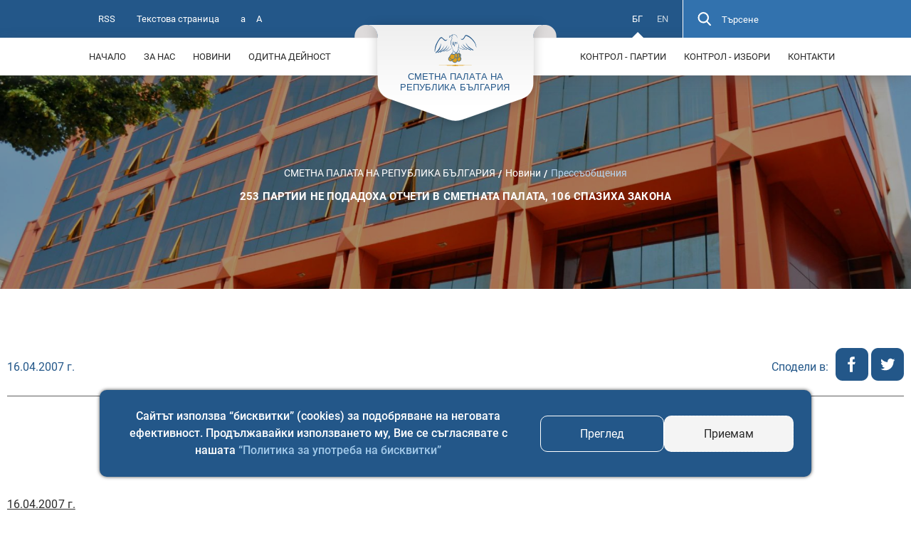

--- FILE ---
content_type: text/html; charset=utf-8
request_url: https://www.bulnao.government.bg/bg/novini/pressyobshteniq/253-partii-ne-podadoha-otcheti-v-smetnata-palata-106-spaziha-zakona/
body_size: 15379
content:




<!DOCTYPE html>
<html lang="bg">
    <head>
        <meta charset="UTF-8" />
        <title>
            
                253 партии не подадоха отчети в Сметната палата, 106 спазиха закона - Сметна палата на Република България
            
        </title>

        <meta http-equiv="X-UA-Compatible" content="IE=edge">
        <meta name="viewport" content="width=device-width, initial-scale=1.0, minimum-scale=1.0, maximum-scale=1.0, user-scalable=yes">
        

        <link rel="shortcut icon" type="image/x-icon" href="/static/images/Favicon.png" />
        
        
        
            <link rel="stylesheet" href="/static/styles/build/build.css" type="text/css" media="all" />
            <link rel="stylesheet" href="/static/css/portlet_admin.css" />
            <script src="https://maps.googleapis.com/maps/api/js?key=AIzaSyDlvoE-NOPnju-y-33J0IWcrmgcWvMz2FI" async defer></script>
            <script src="/static/scripts/build/build.js"></script>
            <script type="text/javascript" src="/static/scripts/wagtail/portlets.js"></script>
            <script type="text/javascript" src="/static/scripts/wagtail/jquery.ui.touch-punch.min.js"></script>
            <script type="text/javascript" src="/static/scripts/wagtail/jquery-ui.min.js"></script>
        
        

        
            
<!-- Meta Fields -->

	
	<meta name="title" content="253 партии не подадоха отчети в Сметната палата, 106 спазиха закона" />
	
	<meta name="description" content="253 партии не подадоха отчети в Сметната палата, 106 спазиха закона" />
	
	<meta name="keywords" content="253 партии не подадоха отчети в Сметната палата, 106 спазиха закона" />
	

	<!-- Open Graph Fields -->
	<meta property="og:title" content="253 партии не подадоха отчети в Сметната палата, 106 спазиха закона" />
	
	<meta property="og:description" content="253 партии не подадоха отчети в Сметната палата, 106 спазиха закона" />
	
	<meta property="og:site_name" content="Сметна палата на Република България">
	<meta property="og:url" content="/bg/novini/pressyobshteniq/253-partii-ne-podadoha-otcheti-v-smetnata-palata-106-spaziha-zakona/" />

	
	    <meta property="og:image" content="https://bulnao.government.bg/static/images/70-layers.png" />
		<meta name="og:image:secure_url" content="https://bulnao.government.bg/static/images/70-layers.png" />
	
	<meta property="og:image:alt" content="" />
	<meta property="og:image:type" content="image/jpeg" />
	<meta name="og:image:width" content="1200" />
	<meta name="og:image:height" content="627" />
	<meta name="og:locale" content="bg_BG" />
	<meta property="og:locale:alternate" content="en_GB" />

	<meta property="twitter:title" content="253 партии не подадоха отчети в Сметната палата, 106 спазиха закона" />
	
	<meta property="twitter:description" content="253 партии не подадоха отчети в Сметната палата, 106 спазиха закона" />
	

	
	    <meta name="twitter:image" content="https://bulnao.government.bg/static/images/70-layers.png" />
	
	<meta name="twitter:image:alt" content="" />


        

    </head>
    <body class="">
        <div class="js-container" id="js_container">
            


<header class="header">
    <a href="/bg/novini/pressyobshteniq/253-partii-ne-podadoha-otcheti-v-smetnata-palata-106-spaziha-zakona/" class="logo" title="253 партии не подадоха отчети в Сметната палата, 106 спазиха закона"></a>

    <div class="header-top">
        <div class="clearfix">
            <nav class="nav-top clearfix">
                
<form action="/bg/i18n/setlang/" id="lang-form" method="post"><input type="hidden" name="csrfmiddlewaretoken" value="CB7HadnIbjbVDtPZXRNMRYqwv5c3qYHpcVEes66CxgPYXPhCIPFL6eT8vxwrUXOC">
    <input name="next" type="hidden" value="">
    <input type="hidden" name="language">
</form>
<div class="reduced_eyesight">
    <span>За намалено зрение
    <svg aria-hidden="true" class="down-arrow">
        <use xlink:href="/static/images/svg-sprite.svg#down-arrow"></use>
    </svg></span>
</div>
<ul class="wrapper level-1 menu_left">
    <li><a href="/bg/rss/" title="RSS">RSS</a></li>
    <li><a href="/bg/text-page" title="Текстова страница">Текстова страница</a></li>
    <li id="zoomFontSize">
        <button id="shrink" value="-1" >a</button>
        <button id="enlarge" value="1" >A</button>
    </li>
</ul>
<ul class="level-1 menu_right" id="lang_switch">
    
        <li class="language-bg active">
            <a href="javascript:;" data-lang="bg">БГ</a>
            <div class="language_pointer"></div>
        </li>
        <li class="language-en">
            <a href="/en/news/press-releases/253-partii-ne-podadoha-otcheti-v-smetnata-palata-106-spaziha-zakona/" data-lang="en">EN</a>
            <div class=""></div>
        </li>
    
    <li class="open-search-cont" tabindex="0"><span href="#" class="open-search" title="Търсене">
        <svg aria-hidden="true" class="search-icon">
            <use xlink:href="/static/images/svg-sprite.svg#search_icon"></use>
        </svg>
         Търсене</span>
        <div id="search" class="search">
            <form action="/bg/search/" >
                <svg aria-hidden="true" class="search-icon">
                    <use xlink:href="/static//images/svg-sprite.svg#search_icon"></use>
                </svg>
                <div class="search-word">
                    <input type="text" name="q" id="search-q" placeholder="търсене...">
                </div>
                <input type="hidden" name="is_navbar" value="1"/>
                <div class="dropdown search-dropdown">
                    <select name="section" id="search-section">
                    <option value="">Раздел</option>
                    
                        <option value="67" >За нас</option>
                    
                        <option value="169" >КОНТРОЛ - ПАРТИИ</option>
                    
                        <option value="170" >КОНТРОЛ - ИЗБОРИ</option>
                    
                        <option value="35" >Новини</option>
                    
                        <option value="181" >ОДИТНА ДЕЙНОСТ</option>
                    
                </select>
                </div>
                <div class="results" id='autocomplete-suggestions'>
                </div>
                <button type="submit" >Виж още резултати</button>
            </form>
        </div>
    </li>

</ul>

<script>

$(document).ready(function(){
    $('#search-section').on('change', function(e){
        var query = $(this).val();
        $.ajax({
            url: "/bg/search/",
            type: "GET",
            data: {'section': query},
        });
    });

    $('#search-q').on('input', function(e){
        var s_query = $(this).val();
        if(s_query.length <= 3) return;
        var section = $('#search-section').val();
            $.ajax({
                url: "/bg/auto-suggest/",
                type: "GET",
                data: {'s_query': s_query, 'section': section},
                success: function(data){
                    $('#autocomplete-suggestions').html(data['html'])
                },
            });
    });
    $('#search-section').on('change', function(e){
        var s_query = $('#search-q').val();
        if(s_query.length <= 3) return;
        var section = $(this).val();
            $.ajax({
                url: "/bg/auto-suggest/",
                type: "GET",
                data: {'s_query': s_query, 'section': section},
                success: function(data){
                    $('#autocomplete-suggestions').html(data['html'])
                },
            });
    });
});
</script>

            </nav>
        </div>
    </div>

    <div class="header-bottom" role="navigation">
        <div class="hamburger">
            <span><hr></span>
            <span><hr></span>
            <span><hr></span>
        </div>
        <div class="re-search-icon">
            <img src="/static/images/re-search.svg" class="re-s-icon" alt="">
            <img src="/static/images/re-search_close.svg"  class="close-search-icon" alt="">
        </div>
        <nav class="nav-primary clearfix">
            


    <a href="/bg" class="logo" title="Сметна палата на Република България" tabindex="-1"><img class="logoImage" src="/static/images/smetna_logo_bg.svg" alt="Сметна палата на Република България"></a>

<a href="/" class="re-logo" title="Сметна палата на Република България" tabindex="-1"><img src="/static/images/re-logo.png" alt="Сметна палата на Република България"></a>

<div class="nav-menu-container">
    
        <ul class="level-1 nav-menu">
            <li id="item" class="nav-primary-item"><a href="/bg" title="начало">НАЧАЛО</a>
            <div class="menu-item-pointer"></div></li>
            
                
                <li id="item1" class="nav-primary-item" tabindex="0">За нас
                    <div class="menu-item-pointer"></div></li>
                
            
                
            
                
            
                
                <li id="item4" class="nav-primary-item" tabindex="0">Новини
                    <div class="menu-item-pointer"></div></li>
                
            
                
            
                
            
                
                <li id="item7" class="nav-primary-item" tabindex="0">ОДИТНА ДЕЙНОСТ
                    <div class="menu-item-pointer"></div></li>
                
            
                
            
        </ul>
        <ul class="level-1 nav-menu">
            
                
        
                
                <li id="item2" class="nav-primary-item" tabindex="0">КОНТРОЛ - ПАРТИИ
                <div class="menu-item-pointer"></div></li>
            
        
                
                <li id="item3" class="nav-primary-item" tabindex="0">КОНТРОЛ - ИЗБОРИ
                <div class="menu-item-pointer"></div></li>
            
        
                
        
                
        
                
                <li id="item6" class="nav-primary-item" tabindex="0"><a href="/bg/kontakti/" title="Контакти">Контакти</a>
                <div class="menu-item-pointer"></div></li>
            
        
                
        
                
        
        </ul>
    
</div>

<form action="/bg/i18n/setlang/" id="lang-form" method="post"><input type="hidden" name="csrfmiddlewaretoken" value="CB7HadnIbjbVDtPZXRNMRYqwv5c3qYHpcVEes66CxgPYXPhCIPFL6eT8vxwrUXOC">
    <input name="next" type="hidden" value="">
    <input type="hidden" name="language">
</form>
<ul class="level-1 menu_right-re">
    
    <li class="language-bg active">
        <a href="javascript:;" data-lang="bg">БГ</a>
        <div class="language_pointer"></div>
    </li>
    <li class="language-en">
        <a href="/en/news/press-releases/253-partii-ne-podadoha-otcheti-v-smetnata-palata-106-spaziha-zakona/" data-lang="en">EN</a>
        <div class=""></div>
    </li>
    
</ul>

        </nav>
        <div id="re-search" class="search">
            <form action="/bg/search/" class="search-word">
                <svg aria-hidden="true" class="search-icon">
                    <use xlink:href="/static/images/svg-sprite.svg#search_icon"></use>
                </svg>
                <input type="text" name="q" value="" id="re-search-q" placeholder="търсене...">
                <div class="dropdown search-dropdown" tabindex="0">
                    <select name="section" id="re-search-section">
                        <option value="">Раздел</option>
                        
                            <option value="67">За нас</option>
                        
                            <option value="169">КОНТРОЛ - ПАРТИИ</option>
                        
                            <option value="170">КОНТРОЛ - ИЗБОРИ</option>
                        
                            <option value="35">Новини</option>
                        
                            <option value="181">ОДИТНА ДЕЙНОСТ</option>
                        
                    </select>
                </div>
                <div class="results" id='re-autocomplete-suggestions'>
                </div>
                <button type="submit">Още резултати </button>
            </form>
        </div>
    </div>
    
    
        
            
                <div id="item1_info" class="menu-container" tabindex="0">
                    <h3><a href="/bg/za-nas/">За нас</a></h3>
                    <div class="wrapper">
                        
                            <ul class="first-level">
                                
                                    
                                        <li class="first-level-item"> <a href="/bg/za-nas/struktura/">Структура</a>
                                            
                                                <ul class="second-level">
                                                    
                                                        
                                                    
                                                        
                                                    
                                                        
                                                    
                                                        
                                                    
                                                        
                                                    
                                                </ul>
                                            
                                        </li>
                                    
                                
                                    
                                        <li class="first-level-item"> <a href="/bg/za-nas/profil-na-kupuvacha/">Профил на купувача</a>
                                            
                                                <ul class="second-level">
                                                    
                                                        
                                                    
                                                        
                                                    
                                                        
                                                    
                                                        
                                                    
                                                        
                                                    
                                                        
                                                    
                                                </ul>
                                            
                                        </li>
                                    
                                
                                    
                                        <li class="first-level-item"> <a href="/bg/za-nas/pravna-ramka/">Правна рамка</a>
                                            
                                                <ul class="second-level">
                                                    
                                                        
                                                    
                                                        
                                                    
                                                        
                                                    
                                                        
                                                    
                                                        
                                                    
                                                        
                                                    
                                                        
                                                    
                                                        
                                                    
                                                        
                                                    
                                                        
                                                    
                                                </ul>
                                            
                                        </li>
                                    
                                
                                    
                                        <li class="first-level-item"> <a href="/bg/za-nas/sporazumeniya-s-institucii/">Споразумения с институции</a>
                                            
                                        </li>
                                    
                                
                                    
                                        <li class="first-level-item"> <a href="/bg/za-nas/mezhdunarodna-dejnost/">Международна дейност</a>
                                            
                                                <ul class="second-level">
                                                    
                                                        
                                                    
                                                        
                                                    
                                                        
                                                    
                                                        
                                                    
                                                        
                                                    
                                                        
                                                    
                                                        
                                                    
                                                        
                                                    
                                                </ul>
                                            
                                        </li>
                                    
                                
                                    
                                        <li class="first-level-item"> <a href="/bg/za-nas/profesionalno-razvitie/">Професионално развитие</a>
                                            
                                                <ul class="second-level">
                                                    
                                                        
                                                    
                                                        
                                                    
                                                        
                                                    
                                                </ul>
                                            
                                        </li>
                                    
                                
                                    
                                        <li class="first-level-item"> <a href="/bg/za-nas/istoriya/">История</a>
                                            
                                                <ul class="second-level">
                                                    
                                                        
                                                    
                                                        
                                                    
                                                        
                                                    
                                                        
                                                    
                                                        
                                                    
                                                </ul>
                                            
                                        </li>
                                    
                                
                                    
                                        <li class="first-level-item"> <a href="/bg/za-nas/vrzki-s-parlamenta/">Връзки с парламента</a>
                                            
                                        </li>
                                    
                                
                                    
                                        <li class="first-level-item"> <a href="/bg/za-nas/simvol-na-smetnata-palata/">Символ на Сметната палата</a>
                                            
                                        </li>
                                    
                                
                                    
                                        <li class="first-level-item"> <a href="/bg/za-nas/zashita-na-lichnite-danni/">Защита на личните данни</a>
                                            
                                        </li>
                                    
                                
                                    
                                        <li class="first-level-item"> <a href="/bg/za-nas/politika-za-biskvitki/">Политика за бисквитки</a>
                                            
                                        </li>
                                    
                                
                                    
                                        <li class="first-level-item"> <a href="/bg/za-nas/antikorupciyasignali-po-zzlpspoin/">Антикорупция/Сигнали по ЗЗЛПСПОИН</a>
                                            
                                                <ul class="second-level">
                                                    
                                                        
                                                    
                                                        
                                                    
                                                        
                                                    
                                                        
                                                    
                                                        
                                                    
                                                </ul>
                                            
                                        </li>
                                    
                                
                                    
                                
                            </ul>
                        
                    </div>
                </div>
            
        
            
                <div id="item2_info" class="menu-container" tabindex="0">
                    <h3><a href="/bg/kontrol-partii/">КОНТРОЛ - ПАРТИИ</a></h3>
                    <div class="wrapper">
                        
                            <ul class="first-level">
                                
                                    
                                        <li class="first-level-item"> <a href="/bg/kontrol-partii/syobshtenija-za-vrychvane-partii/">Съобщения за връчване - партии</a>
                                            
                                        </li>
                                    
                                
                                    
                                        <li class="first-level-item"> <a href="/bg/kontrol-partii/spisyci/">Списъци</a>
                                            
                                        </li>
                                    
                                
                                    
                                        <li class="first-level-item"> <a href="/bg/kontrol-partii/obrazci-na-otcheti/">Образци на отчети</a>
                                            
                                                <ul class="second-level">
                                                    
                                                        
                                                    
                                                        
                                                    
                                                        
                                                    
                                                        
                                                    
                                                        
                                                    
                                                </ul>
                                            
                                        </li>
                                    
                                
                                    
                                        <li class="first-level-item"> <a href="/bg/kontrol-partii/otcheti-na-partii/">Отчети на партии</a>
                                            
                                                <ul class="second-level">
                                                    
                                                        
                                                    
                                                        
                                                    
                                                </ul>
                                            
                                        </li>
                                    
                                
                                    
                                        <li class="first-level-item"> <a href="/bg/kontrol-partii/dokladi-subsidii/">Доклади, субсидии</a>
                                            
                                        </li>
                                    
                                
                                    
                                        <li class="first-level-item"> <a href="/bg/kontrol-partii/izpylnenie-na-preporykite-partii/">Изпълнение на препоръките - партии</a>
                                            
                                        </li>
                                    
                                
                                    
                                        <li class="first-level-item"> <a href="/bg/kontrol-partii/otgovori-na-vprosi/">Отговори на въпроси</a>
                                            
                                        </li>
                                    
                                
                            </ul>
                        
                    </div>
                </div>
            
        
            
                <div id="item3_info" class="menu-container" tabindex="0">
                    <h3><a href="/bg/kontrol-izbori/">КОНТРОЛ - ИЗБОРИ</a></h3>
                    <div class="wrapper">
                        
                            <ul class="first-level">
                                
                                    
                                        <li class="first-level-item"> <a href="/bg/kontrol-izbori/podavane-na-informaciq-za-edinniq-registyr-po-izborniq-kodeks/">Подаване на информация за Единния регистър по Изборния кодекс</a>
                                            
                                                <ul class="second-level">
                                                    
                                                        
                                                    
                                                        
                                                    
                                                        
                                                    
                                                        
                                                    
                                                        
                                                    
                                                </ul>
                                            
                                        </li>
                                    
                                
                                    
                                        <li class="first-level-item"> <a href="/bg/kontrol-izbori/otchitane-na-predizbornata-kampaniq/">Отчитане на предизборната кампания</a>
                                            
                                                <ul class="second-level">
                                                    
                                                        
                                                    
                                                        
                                                    
                                                        
                                                    
                                                </ul>
                                            
                                        </li>
                                    
                                
                                    
                                        <li class="first-level-item"> <a href="/bg/kontrol-izbori/vyprosi-i-otgovori/">Въпроси и отговори</a>
                                            
                                                <ul class="second-level">
                                                    
                                                        
                                                    
                                                        
                                                    
                                                </ul>
                                            
                                        </li>
                                    
                                
                                    
                                        <li class="first-level-item"> <a href="/bg/kontrol-izbori/informacionni-broshuri-v-pomosh-na-uchastnicite-v-izborite/">Информационни брошури в помощ на участниците в изборите</a>
                                            
                                        </li>
                                    
                                
                                    
                                        <li class="first-level-item"> <a href="/bg/kontrol-izbori/oditni-dokladi-izbori-za-evropejski-parlament/">Одитни доклади - избори за европейски парламент</a>
                                            
                                        </li>
                                    
                                
                                    
                                        <li class="first-level-item"> <a href="/bg/kontrol-izbori/oditni-dokladi-parlamentarni-izbori/">Одитни доклади - парламентарни избори</a>
                                            
                                        </li>
                                    
                                
                                    
                                        <li class="first-level-item"> <a href="/bg/kontrol-izbori/oditni-dokladi-prezidentski-izbori/">Одитни доклади  - президентски избори</a>
                                            
                                        </li>
                                    
                                
                                    
                                        <li class="first-level-item"> <a href="/bg/kontrol-izbori/oditni-dokladi-mestni-izbori/">Одитни доклади - местни избори</a>
                                            
                                        </li>
                                    
                                
                                    
                                        <li class="first-level-item"> <a href="/bg/kontrol-izbori/oditni-dokladi-chastichni-izbori/">Одитни доклади - частични избори</a>
                                            
                                        </li>
                                    
                                
                                    
                                        <li class="first-level-item"> <a href="/bg/kontrol-izbori/syobshteniq-za-vrychvane-po-ik/">Съобщения за връчване по ИК</a>
                                            
                                        </li>
                                    
                                
                            </ul>
                        
                    </div>
                </div>
            
        
            
                <div id="item4_info" class="menu-container" tabindex="0">
                    <h3><a href="/bg/novini/">Новини</a></h3>
                    <div class="wrapper">
                        
                            <ul class="first-level">
                                
                                    
                                        <li class="first-level-item"> <a href="/bg/novini/pressyobshteniq/">Прессъобщения</a>
                                            
                                                <ul class="second-level">
                                                    
                                                        
                                                    
                                                        
                                                    
                                                        
                                                    
                                                        
                                                    
                                                        
                                                    
                                                        
                                                    
                                                        
                                                    
                                                        
                                                    
                                                        
                                                    
                                                        
                                                    
                                                        
                                                    
                                                        
                                                    
                                                        
                                                    
                                                        
                                                    
                                                        
                                                    
                                                        
                                                    
                                                        
                                                    
                                                        
                                                    
                                                        
                                                    
                                                        
                                                    
                                                        
                                                    
                                                        
                                                    
                                                        
                                                    
                                                        
                                                    
                                                        
                                                    
                                                        
                                                    
                                                        
                                                    
                                                        
                                                    
                                                        
                                                    
                                                        
                                                    
                                                        
                                                    
                                                        
                                                    
                                                        
                                                    
                                                        
                                                    
                                                        
                                                    
                                                        
                                                    
                                                        
                                                    
                                                        
                                                    
                                                        
                                                    
                                                        
                                                    
                                                        
                                                    
                                                        
                                                    
                                                        
                                                    
                                                        
                                                    
                                                        
                                                    
                                                        
                                                    
                                                        
                                                    
                                                        
                                                    
                                                        
                                                    
                                                        
                                                    
                                                        
                                                    
                                                        
                                                    
                                                        
                                                    
                                                        
                                                    
                                                        
                                                    
                                                        
                                                    
                                                        
                                                    
                                                        
                                                    
                                                        
                                                    
                                                        
                                                    
                                                        
                                                    
                                                        
                                                    
                                                        
                                                    
                                                        
                                                    
                                                        
                                                    
                                                        
                                                    
                                                        
                                                    
                                                        
                                                    
                                                        
                                                    
                                                        
                                                    
                                                        
                                                    
                                                        
                                                    
                                                        
                                                    
                                                        
                                                    
                                                        
                                                    
                                                        
                                                    
                                                        
                                                    
                                                        
                                                    
                                                        
                                                    
                                                        
                                                    
                                                        
                                                    
                                                        
                                                    
                                                        
                                                    
                                                        
                                                    
                                                        
                                                    
                                                        
                                                    
                                                        
                                                    
                                                        
                                                    
                                                        
                                                    
                                                        
                                                    
                                                        
                                                    
                                                        
                                                    
                                                        
                                                    
                                                        
                                                    
                                                        
                                                    
                                                        
                                                    
                                                        
                                                    
                                                        
                                                    
                                                        
                                                    
                                                        
                                                    
                                                        
                                                    
                                                        
                                                    
                                                        
                                                    
                                                        
                                                    
                                                        
                                                    
                                                        
                                                    
                                                        
                                                    
                                                        
                                                    
                                                        
                                                    
                                                        
                                                    
                                                        
                                                    
                                                        
                                                    
                                                        
                                                    
                                                        
                                                    
                                                        
                                                    
                                                        
                                                    
                                                        
                                                    
                                                        
                                                    
                                                        
                                                    
                                                        
                                                    
                                                        
                                                    
                                                        
                                                    
                                                        
                                                    
                                                        
                                                    
                                                        
                                                    
                                                        
                                                    
                                                        
                                                    
                                                        
                                                    
                                                        
                                                    
                                                        
                                                    
                                                        
                                                    
                                                        
                                                    
                                                        
                                                    
                                                        
                                                    
                                                        
                                                    
                                                        
                                                    
                                                        
                                                    
                                                        
                                                    
                                                        
                                                    
                                                        
                                                    
                                                        
                                                    
                                                        
                                                    
                                                        
                                                    
                                                        
                                                    
                                                        
                                                    
                                                        
                                                    
                                                        
                                                    
                                                        
                                                    
                                                        
                                                    
                                                        
                                                    
                                                        
                                                    
                                                        
                                                    
                                                        
                                                    
                                                        
                                                    
                                                        
                                                    
                                                        
                                                    
                                                        
                                                    
                                                        
                                                    
                                                        
                                                    
                                                        
                                                    
                                                        
                                                    
                                                        
                                                    
                                                        
                                                    
                                                        
                                                    
                                                        
                                                    
                                                        
                                                    
                                                        
                                                    
                                                        
                                                    
                                                        
                                                    
                                                        
                                                    
                                                        
                                                    
                                                        
                                                    
                                                        
                                                    
                                                        
                                                    
                                                        
                                                    
                                                        
                                                    
                                                        
                                                    
                                                        
                                                    
                                                        
                                                    
                                                        
                                                    
                                                        
                                                    
                                                        
                                                    
                                                        
                                                    
                                                        
                                                    
                                                        
                                                    
                                                        
                                                    
                                                        
                                                    
                                                        
                                                    
                                                        
                                                    
                                                        
                                                    
                                                        
                                                    
                                                        
                                                    
                                                        
                                                    
                                                        
                                                    
                                                        
                                                    
                                                        
                                                    
                                                        
                                                    
                                                        
                                                    
                                                        
                                                    
                                                        
                                                    
                                                        
                                                    
                                                        
                                                    
                                                        
                                                    
                                                        
                                                    
                                                        
                                                    
                                                        
                                                    
                                                        
                                                    
                                                        
                                                    
                                                        
                                                    
                                                        
                                                    
                                                        
                                                    
                                                        
                                                    
                                                        
                                                    
                                                        
                                                    
                                                        
                                                    
                                                        
                                                    
                                                        
                                                    
                                                        
                                                    
                                                        
                                                    
                                                        
                                                    
                                                        
                                                    
                                                        
                                                    
                                                        
                                                    
                                                        
                                                    
                                                        
                                                    
                                                        
                                                    
                                                        
                                                    
                                                        
                                                    
                                                        
                                                    
                                                        
                                                    
                                                        
                                                    
                                                        
                                                    
                                                        
                                                    
                                                        
                                                    
                                                        
                                                    
                                                        
                                                    
                                                        
                                                    
                                                        
                                                    
                                                        
                                                    
                                                        
                                                    
                                                        
                                                    
                                                        
                                                    
                                                        
                                                    
                                                        
                                                    
                                                        
                                                    
                                                        
                                                    
                                                        
                                                    
                                                        
                                                    
                                                        
                                                    
                                                        
                                                    
                                                        
                                                    
                                                        
                                                    
                                                        
                                                    
                                                        
                                                    
                                                        
                                                    
                                                        
                                                    
                                                        
                                                    
                                                        
                                                    
                                                        
                                                    
                                                        
                                                    
                                                        
                                                    
                                                        
                                                    
                                                        
                                                    
                                                        
                                                    
                                                        
                                                    
                                                        
                                                    
                                                        
                                                    
                                                        
                                                    
                                                        
                                                    
                                                        
                                                    
                                                        
                                                    
                                                        
                                                    
                                                        
                                                    
                                                        
                                                    
                                                        
                                                    
                                                        
                                                    
                                                        
                                                    
                                                        
                                                    
                                                        
                                                    
                                                        
                                                    
                                                        
                                                    
                                                        
                                                    
                                                        
                                                    
                                                        
                                                    
                                                        
                                                    
                                                        
                                                    
                                                        
                                                    
                                                        
                                                    
                                                        
                                                    
                                                        
                                                    
                                                        
                                                    
                                                        
                                                    
                                                        
                                                    
                                                        
                                                    
                                                        
                                                    
                                                        
                                                    
                                                        
                                                    
                                                        
                                                    
                                                        
                                                    
                                                        
                                                    
                                                        
                                                    
                                                        
                                                    
                                                        
                                                    
                                                        
                                                    
                                                        
                                                    
                                                        
                                                    
                                                        
                                                    
                                                        
                                                    
                                                        
                                                    
                                                        
                                                    
                                                        
                                                    
                                                        
                                                    
                                                        
                                                    
                                                        
                                                    
                                                        
                                                    
                                                        
                                                    
                                                        
                                                    
                                                        
                                                    
                                                        
                                                    
                                                        
                                                    
                                                        
                                                    
                                                        
                                                    
                                                        
                                                    
                                                        
                                                    
                                                        
                                                    
                                                        
                                                    
                                                        
                                                    
                                                        
                                                    
                                                        
                                                    
                                                        
                                                    
                                                        
                                                    
                                                        
                                                    
                                                        
                                                    
                                                        
                                                    
                                                        
                                                    
                                                        
                                                    
                                                        
                                                    
                                                        
                                                    
                                                        
                                                    
                                                        
                                                    
                                                        
                                                    
                                                        
                                                    
                                                        
                                                    
                                                        
                                                    
                                                        
                                                    
                                                        
                                                    
                                                        
                                                    
                                                        
                                                    
                                                        
                                                    
                                                        
                                                    
                                                        
                                                    
                                                        
                                                    
                                                        
                                                    
                                                        
                                                    
                                                        
                                                    
                                                        
                                                    
                                                        
                                                    
                                                        
                                                    
                                                        
                                                    
                                                        
                                                    
                                                        
                                                    
                                                        
                                                    
                                                        
                                                    
                                                        
                                                    
                                                        
                                                    
                                                        
                                                    
                                                        
                                                    
                                                        
                                                    
                                                        
                                                    
                                                        
                                                    
                                                        
                                                    
                                                        
                                                    
                                                        
                                                    
                                                        
                                                    
                                                        
                                                    
                                                        
                                                    
                                                        
                                                    
                                                        
                                                    
                                                        
                                                    
                                                        
                                                    
                                                        
                                                    
                                                        
                                                    
                                                        
                                                    
                                                        
                                                    
                                                        
                                                    
                                                        
                                                    
                                                        
                                                    
                                                        
                                                    
                                                        
                                                    
                                                        
                                                    
                                                        
                                                    
                                                        
                                                    
                                                        
                                                    
                                                        
                                                    
                                                        
                                                    
                                                        
                                                    
                                                        
                                                    
                                                        
                                                    
                                                        
                                                    
                                                        
                                                    
                                                        
                                                    
                                                        
                                                    
                                                        
                                                    
                                                        
                                                    
                                                        
                                                    
                                                        
                                                    
                                                        
                                                    
                                                        
                                                    
                                                        
                                                    
                                                        
                                                    
                                                        
                                                    
                                                        
                                                    
                                                        
                                                    
                                                        
                                                    
                                                        
                                                    
                                                        
                                                    
                                                        
                                                    
                                                        
                                                    
                                                        
                                                    
                                                        
                                                    
                                                        
                                                    
                                                        
                                                    
                                                        
                                                    
                                                        
                                                    
                                                        
                                                    
                                                        
                                                    
                                                        
                                                    
                                                        
                                                    
                                                        
                                                    
                                                        
                                                    
                                                        
                                                    
                                                        
                                                    
                                                        
                                                    
                                                        
                                                    
                                                        
                                                    
                                                        
                                                    
                                                        
                                                    
                                                        
                                                    
                                                        
                                                    
                                                        
                                                    
                                                        
                                                    
                                                        
                                                    
                                                        
                                                    
                                                        
                                                    
                                                        
                                                    
                                                        
                                                    
                                                        
                                                    
                                                        
                                                    
                                                        
                                                    
                                                        
                                                    
                                                        
                                                    
                                                        
                                                    
                                                        
                                                    
                                                        
                                                    
                                                        
                                                    
                                                        
                                                    
                                                        
                                                    
                                                        
                                                    
                                                        
                                                    
                                                        
                                                    
                                                        
                                                    
                                                        
                                                    
                                                        
                                                    
                                                        
                                                    
                                                        
                                                    
                                                        
                                                    
                                                        
                                                    
                                                        
                                                    
                                                        
                                                    
                                                        
                                                    
                                                        
                                                    
                                                        
                                                    
                                                        
                                                    
                                                        
                                                    
                                                        
                                                    
                                                        
                                                    
                                                        
                                                    
                                                        
                                                    
                                                        
                                                    
                                                        
                                                    
                                                        
                                                    
                                                        
                                                    
                                                        
                                                    
                                                        
                                                    
                                                        
                                                    
                                                        
                                                    
                                                        
                                                    
                                                        
                                                    
                                                        
                                                    
                                                        
                                                    
                                                        
                                                    
                                                        
                                                    
                                                        
                                                    
                                                        
                                                    
                                                        
                                                    
                                                        
                                                    
                                                        
                                                    
                                                        
                                                    
                                                        
                                                    
                                                        
                                                    
                                                        
                                                    
                                                        
                                                    
                                                        
                                                    
                                                        
                                                    
                                                        
                                                    
                                                        
                                                    
                                                        
                                                    
                                                        
                                                    
                                                        
                                                    
                                                        
                                                    
                                                        
                                                    
                                                        
                                                    
                                                        
                                                    
                                                        
                                                    
                                                        
                                                    
                                                        
                                                    
                                                        
                                                    
                                                        
                                                    
                                                        
                                                    
                                                        
                                                    
                                                        
                                                    
                                                        
                                                    
                                                        
                                                    
                                                        
                                                    
                                                        
                                                    
                                                        
                                                    
                                                        
                                                    
                                                        
                                                    
                                                        
                                                    
                                                        
                                                    
                                                        
                                                    
                                                        
                                                    
                                                        
                                                    
                                                        
                                                    
                                                        
                                                    
                                                        
                                                    
                                                        
                                                    
                                                        
                                                    
                                                        
                                                    
                                                        
                                                    
                                                        
                                                    
                                                        
                                                    
                                                        
                                                    
                                                        
                                                    
                                                        
                                                    
                                                        
                                                    
                                                        
                                                    
                                                        
                                                    
                                                        
                                                    
                                                        
                                                    
                                                        
                                                    
                                                        
                                                    
                                                        
                                                    
                                                        
                                                    
                                                        
                                                    
                                                        
                                                    
                                                        
                                                    
                                                        
                                                    
                                                        
                                                    
                                                        
                                                    
                                                        
                                                    
                                                        
                                                    
                                                        
                                                    
                                                        
                                                    
                                                        
                                                    
                                                        
                                                    
                                                        
                                                    
                                                        
                                                    
                                                        
                                                    
                                                        
                                                    
                                                        
                                                    
                                                        
                                                    
                                                        
                                                    
                                                        
                                                    
                                                        
                                                    
                                                        
                                                    
                                                        
                                                    
                                                        
                                                    
                                                        
                                                    
                                                        
                                                    
                                                        
                                                    
                                                        
                                                    
                                                        
                                                    
                                                        
                                                    
                                                        
                                                    
                                                        
                                                    
                                                        
                                                    
                                                        
                                                    
                                                        
                                                    
                                                        
                                                    
                                                        
                                                    
                                                        
                                                    
                                                        
                                                    
                                                        
                                                    
                                                        
                                                    
                                                        
                                                    
                                                        
                                                    
                                                        
                                                    
                                                        
                                                    
                                                        
                                                    
                                                        
                                                    
                                                        
                                                    
                                                        
                                                    
                                                        
                                                    
                                                        
                                                    
                                                        
                                                    
                                                        
                                                    
                                                        
                                                    
                                                        
                                                    
                                                        
                                                    
                                                        
                                                    
                                                        
                                                    
                                                        
                                                    
                                                        
                                                    
                                                        
                                                    
                                                        
                                                    
                                                        
                                                    
                                                        
                                                    
                                                        
                                                    
                                                        
                                                    
                                                        
                                                    
                                                        
                                                    
                                                        
                                                    
                                                        
                                                    
                                                        
                                                    
                                                        
                                                    
                                                        
                                                    
                                                        
                                                    
                                                        
                                                    
                                                        
                                                    
                                                        
                                                    
                                                        
                                                    
                                                        
                                                    
                                                        
                                                    
                                                        
                                                    
                                                        
                                                    
                                                        
                                                    
                                                        
                                                    
                                                        
                                                    
                                                        
                                                    
                                                        
                                                    
                                                        
                                                    
                                                        
                                                    
                                                        
                                                    
                                                        
                                                    
                                                        
                                                    
                                                        
                                                    
                                                        
                                                    
                                                        
                                                    
                                                        
                                                    
                                                        
                                                    
                                                        
                                                    
                                                        
                                                    
                                                        
                                                    
                                                        
                                                    
                                                        
                                                    
                                                        
                                                    
                                                        
                                                    
                                                        
                                                    
                                                        
                                                    
                                                        
                                                    
                                                        
                                                    
                                                        
                                                    
                                                        
                                                    
                                                        
                                                    
                                                        
                                                    
                                                        
                                                    
                                                        
                                                    
                                                        
                                                    
                                                        
                                                    
                                                        
                                                    
                                                        
                                                    
                                                        
                                                    
                                                        
                                                    
                                                        
                                                    
                                                        
                                                    
                                                        
                                                    
                                                        
                                                    
                                                        
                                                    
                                                        
                                                    
                                                        
                                                    
                                                        
                                                    
                                                        
                                                    
                                                        
                                                    
                                                        
                                                    
                                                        
                                                    
                                                        
                                                    
                                                        
                                                    
                                                        
                                                    
                                                        
                                                    
                                                        
                                                    
                                                        
                                                    
                                                        
                                                    
                                                        
                                                    
                                                        
                                                    
                                                        
                                                    
                                                        
                                                    
                                                        
                                                    
                                                        
                                                    
                                                        
                                                    
                                                        
                                                    
                                                        
                                                    
                                                        
                                                    
                                                        
                                                    
                                                        
                                                    
                                                        
                                                    
                                                        
                                                    
                                                        
                                                    
                                                        
                                                    
                                                        
                                                    
                                                        
                                                    
                                                        
                                                    
                                                        
                                                    
                                                        
                                                    
                                                        
                                                    
                                                        
                                                    
                                                        
                                                    
                                                        
                                                    
                                                        
                                                    
                                                        
                                                    
                                                        
                                                    
                                                        
                                                    
                                                        
                                                    
                                                        
                                                    
                                                        
                                                    
                                                        
                                                    
                                                        
                                                    
                                                        
                                                    
                                                        
                                                    
                                                        
                                                    
                                                        
                                                    
                                                        
                                                    
                                                        
                                                    
                                                        
                                                    
                                                        
                                                    
                                                        
                                                    
                                                        
                                                    
                                                        
                                                    
                                                        
                                                    
                                                        
                                                    
                                                        
                                                    
                                                        
                                                    
                                                        
                                                    
                                                        
                                                    
                                                        
                                                    
                                                        
                                                    
                                                        
                                                    
                                                        
                                                    
                                                        
                                                    
                                                        
                                                    
                                                        
                                                    
                                                        
                                                    
                                                        
                                                    
                                                        
                                                    
                                                        
                                                    
                                                        
                                                    
                                                        
                                                    
                                                        
                                                    
                                                        
                                                    
                                                        
                                                    
                                                        
                                                    
                                                        
                                                    
                                                        
                                                    
                                                        
                                                    
                                                        
                                                    
                                                        
                                                    
                                                        
                                                    
                                                        
                                                    
                                                        
                                                    
                                                        
                                                    
                                                        
                                                    
                                                        
                                                    
                                                        
                                                    
                                                        
                                                    
                                                        
                                                    
                                                        
                                                    
                                                        
                                                    
                                                        
                                                    
                                                        
                                                    
                                                        
                                                    
                                                        
                                                    
                                                        
                                                    
                                                        
                                                    
                                                        
                                                    
                                                        
                                                    
                                                        
                                                    
                                                        
                                                    
                                                        
                                                    
                                                        
                                                    
                                                        
                                                    
                                                        
                                                    
                                                        
                                                    
                                                        
                                                    
                                                        
                                                    
                                                        
                                                    
                                                        
                                                    
                                                        
                                                    
                                                        
                                                    
                                                        
                                                    
                                                        
                                                    
                                                        
                                                    
                                                        
                                                    
                                                        
                                                    
                                                        
                                                    
                                                        
                                                    
                                                        
                                                    
                                                        
                                                    
                                                        
                                                    
                                                        
                                                    
                                                        
                                                    
                                                        
                                                    
                                                        
                                                    
                                                        
                                                    
                                                        
                                                    
                                                        
                                                    
                                                        
                                                    
                                                        
                                                    
                                                        
                                                    
                                                        
                                                    
                                                        
                                                    
                                                        
                                                    
                                                        
                                                    
                                                        
                                                    
                                                        
                                                    
                                                        
                                                    
                                                        
                                                    
                                                        
                                                    
                                                        
                                                    
                                                        
                                                    
                                                        
                                                    
                                                        
                                                    
                                                        
                                                    
                                                        
                                                    
                                                        
                                                    
                                                        
                                                    
                                                        
                                                    
                                                        
                                                    
                                                        
                                                    
                                                        
                                                    
                                                        
                                                    
                                                        
                                                    
                                                        
                                                    
                                                        
                                                    
                                                        
                                                    
                                                        
                                                    
                                                        
                                                    
                                                        
                                                    
                                                        
                                                    
                                                        
                                                    
                                                        
                                                    
                                                        
                                                    
                                                        
                                                    
                                                        
                                                    
                                                        
                                                    
                                                        
                                                    
                                                        
                                                    
                                                        
                                                    
                                                        
                                                    
                                                        
                                                    
                                                        
                                                    
                                                        
                                                    
                                                        
                                                    
                                                        
                                                    
                                                        
                                                    
                                                        
                                                    
                                                        
                                                    
                                                        
                                                    
                                                        
                                                    
                                                        
                                                    
                                                        
                                                    
                                                        
                                                    
                                                        
                                                    
                                                        
                                                    
                                                        
                                                    
                                                        
                                                    
                                                        
                                                    
                                                        
                                                    
                                                        
                                                    
                                                        
                                                    
                                                        
                                                    
                                                        
                                                    
                                                        
                                                    
                                                        
                                                    
                                                        
                                                    
                                                        
                                                    
                                                        
                                                    
                                                        
                                                    
                                                        
                                                    
                                                        
                                                    
                                                        
                                                    
                                                        
                                                    
                                                        
                                                    
                                                        
                                                    
                                                        
                                                    
                                                        
                                                    
                                                        
                                                    
                                                        
                                                    
                                                        
                                                    
                                                        
                                                    
                                                        
                                                    
                                                        
                                                    
                                                        
                                                    
                                                        
                                                    
                                                        
                                                    
                                                        
                                                    
                                                        
                                                    
                                                        
                                                    
                                                        
                                                    
                                                        
                                                    
                                                        
                                                    
                                                        
                                                    
                                                        
                                                    
                                                        
                                                    
                                                        
                                                    
                                                        
                                                    
                                                        
                                                    
                                                        
                                                    
                                                        
                                                    
                                                        
                                                    
                                                        
                                                    
                                                        
                                                    
                                                        
                                                    
                                                        
                                                    
                                                        
                                                    
                                                        
                                                    
                                                        
                                                    
                                                        
                                                    
                                                        
                                                    
                                                        
                                                    
                                                        
                                                    
                                                        
                                                    
                                                        
                                                    
                                                        
                                                    
                                                        
                                                    
                                                        
                                                    
                                                        
                                                    
                                                        
                                                    
                                                        
                                                    
                                                        
                                                    
                                                        
                                                    
                                                        
                                                    
                                                        
                                                    
                                                        
                                                    
                                                        
                                                    
                                                        
                                                    
                                                        
                                                    
                                                        
                                                    
                                                        
                                                    
                                                        
                                                    
                                                        
                                                    
                                                        
                                                    
                                                        
                                                    
                                                        
                                                    
                                                        
                                                    
                                                        
                                                    
                                                        
                                                    
                                                        
                                                    
                                                        
                                                    
                                                        
                                                    
                                                        
                                                    
                                                        
                                                    
                                                        
                                                    
                                                        
                                                    
                                                        
                                                    
                                                        
                                                    
                                                        
                                                    
                                                        
                                                    
                                                        
                                                    
                                                        
                                                    
                                                        
                                                    
                                                        
                                                    
                                                        
                                                    
                                                        
                                                    
                                                        
                                                    
                                                        
                                                    
                                                        
                                                    
                                                        
                                                    
                                                        
                                                    
                                                        
                                                    
                                                        
                                                    
                                                        
                                                    
                                                        
                                                    
                                                        
                                                    
                                                        
                                                    
                                                        
                                                    
                                                        
                                                    
                                                        
                                                    
                                                        
                                                    
                                                        
                                                    
                                                        
                                                    
                                                        
                                                    
                                                        
                                                    
                                                        
                                                    
                                                        
                                                    
                                                        
                                                    
                                                        
                                                    
                                                        
                                                    
                                                        
                                                    
                                                        
                                                    
                                                        
                                                    
                                                        
                                                    
                                                        
                                                    
                                                        
                                                    
                                                        
                                                    
                                                        
                                                    
                                                        
                                                    
                                                        
                                                    
                                                        
                                                    
                                                        
                                                    
                                                        
                                                    
                                                        
                                                    
                                                        
                                                    
                                                        
                                                    
                                                        
                                                    
                                                        
                                                    
                                                        
                                                    
                                                        
                                                    
                                                        
                                                    
                                                        
                                                    
                                                        
                                                    
                                                        
                                                    
                                                        
                                                    
                                                        
                                                    
                                                        
                                                    
                                                        
                                                    
                                                        
                                                    
                                                        
                                                    
                                                        
                                                    
                                                        
                                                    
                                                        
                                                    
                                                        
                                                    
                                                        
                                                    
                                                        
                                                    
                                                        
                                                    
                                                        
                                                    
                                                        
                                                    
                                                        
                                                    
                                                        
                                                    
                                                        
                                                    
                                                        
                                                    
                                                        
                                                    
                                                        
                                                    
                                                        
                                                    
                                                        
                                                    
                                                        
                                                    
                                                        
                                                    
                                                        
                                                    
                                                        
                                                    
                                                        
                                                    
                                                        
                                                    
                                                        
                                                    
                                                        
                                                    
                                                        
                                                    
                                                        
                                                    
                                                        
                                                    
                                                        
                                                    
                                                        
                                                    
                                                        
                                                    
                                                        
                                                    
                                                        
                                                    
                                                        
                                                    
                                                        
                                                    
                                                        
                                                    
                                                        
                                                    
                                                        
                                                    
                                                        
                                                    
                                                        
                                                    
                                                        
                                                    
                                                        
                                                    
                                                        
                                                    
                                                        
                                                    
                                                        
                                                    
                                                        
                                                    
                                                        
                                                    
                                                        
                                                    
                                                        
                                                    
                                                        
                                                    
                                                        
                                                    
                                                        
                                                    
                                                        
                                                    
                                                        
                                                    
                                                        
                                                    
                                                        
                                                    
                                                        
                                                    
                                                        
                                                    
                                                        
                                                    
                                                        
                                                    
                                                        
                                                    
                                                        
                                                    
                                                        
                                                    
                                                        
                                                    
                                                        
                                                    
                                                        
                                                    
                                                        
                                                    
                                                        
                                                    
                                                        
                                                    
                                                        
                                                    
                                                        
                                                    
                                                        
                                                    
                                                        
                                                    
                                                        
                                                    
                                                        
                                                    
                                                        
                                                    
                                                        
                                                    
                                                        
                                                    
                                                        
                                                    
                                                        
                                                    
                                                        
                                                    
                                                        
                                                    
                                                        
                                                    
                                                        
                                                    
                                                        
                                                    
                                                        
                                                    
                                                        
                                                    
                                                        
                                                    
                                                        
                                                    
                                                        
                                                    
                                                        
                                                    
                                                        
                                                    
                                                        
                                                    
                                                        
                                                    
                                                        
                                                    
                                                        
                                                    
                                                        
                                                    
                                                        
                                                    
                                                        
                                                    
                                                        
                                                    
                                                        
                                                    
                                                        
                                                    
                                                        
                                                    
                                                        
                                                    
                                                        
                                                    
                                                        
                                                    
                                                        
                                                    
                                                        
                                                    
                                                        
                                                    
                                                        
                                                    
                                                        
                                                    
                                                        
                                                    
                                                        
                                                    
                                                        
                                                    
                                                        
                                                    
                                                        
                                                    
                                                        
                                                    
                                                        
                                                    
                                                        
                                                    
                                                        
                                                    
                                                        
                                                    
                                                        
                                                    
                                                        
                                                    
                                                        
                                                    
                                                        
                                                    
                                                        
                                                    
                                                        
                                                    
                                                        
                                                    
                                                        
                                                    
                                                        
                                                    
                                                        
                                                    
                                                        
                                                    
                                                        
                                                    
                                                        
                                                    
                                                        
                                                    
                                                        
                                                    
                                                        
                                                    
                                                        
                                                    
                                                        
                                                    
                                                        
                                                    
                                                        
                                                    
                                                        
                                                    
                                                        
                                                    
                                                        
                                                    
                                                        
                                                    
                                                        
                                                    
                                                        
                                                    
                                                        
                                                    
                                                        
                                                    
                                                        
                                                    
                                                        
                                                    
                                                        
                                                    
                                                        
                                                    
                                                        
                                                    
                                                        
                                                    
                                                        
                                                    
                                                        
                                                    
                                                        
                                                    
                                                        
                                                    
                                                        
                                                    
                                                        
                                                    
                                                        
                                                    
                                                        
                                                    
                                                        
                                                    
                                                        
                                                    
                                                        
                                                    
                                                        
                                                    
                                                        
                                                    
                                                        
                                                    
                                                        
                                                    
                                                        
                                                    
                                                        
                                                    
                                                        
                                                    
                                                        
                                                    
                                                        
                                                    
                                                        
                                                    
                                                        
                                                    
                                                        
                                                    
                                                        
                                                    
                                                        
                                                    
                                                        
                                                    
                                                        
                                                    
                                                        
                                                    
                                                        
                                                    
                                                        
                                                    
                                                        
                                                    
                                                        
                                                    
                                                        
                                                    
                                                        
                                                    
                                                        
                                                    
                                                        
                                                    
                                                        
                                                    
                                                        
                                                    
                                                        
                                                    
                                                        
                                                    
                                                        
                                                    
                                                        
                                                    
                                                        
                                                    
                                                        
                                                    
                                                        
                                                    
                                                        
                                                    
                                                        
                                                    
                                                        
                                                    
                                                        
                                                    
                                                        
                                                    
                                                        
                                                    
                                                        
                                                    
                                                        
                                                    
                                                        
                                                    
                                                        
                                                    
                                                        
                                                    
                                                        
                                                    
                                                        
                                                    
                                                        
                                                    
                                                        
                                                    
                                                        
                                                    
                                                        
                                                    
                                                        
                                                    
                                                        
                                                    
                                                        
                                                    
                                                        
                                                    
                                                        
                                                    
                                                        
                                                    
                                                        
                                                    
                                                        
                                                    
                                                        
                                                    
                                                        
                                                    
                                                        
                                                    
                                                        
                                                    
                                                        
                                                    
                                                        
                                                    
                                                        
                                                    
                                                        
                                                    
                                                        
                                                    
                                                        
                                                    
                                                        
                                                    
                                                        
                                                    
                                                        
                                                    
                                                        
                                                    
                                                        
                                                    
                                                        
                                                    
                                                        
                                                    
                                                        
                                                    
                                                        
                                                    
                                                        
                                                    
                                                        
                                                    
                                                        
                                                    
                                                        
                                                    
                                                        
                                                    
                                                        
                                                    
                                                        
                                                    
                                                        
                                                    
                                                        
                                                    
                                                        
                                                    
                                                        
                                                    
                                                        
                                                    
                                                        
                                                    
                                                        
                                                    
                                                        
                                                    
                                                        
                                                    
                                                        
                                                    
                                                        
                                                    
                                                        
                                                    
                                                        
                                                    
                                                        
                                                    
                                                        
                                                    
                                                        
                                                    
                                                        
                                                    
                                                        
                                                    
                                                        
                                                    
                                                        
                                                    
                                                        
                                                    
                                                        
                                                    
                                                        
                                                    
                                                        
                                                    
                                                        
                                                    
                                                        
                                                    
                                                        
                                                    
                                                        
                                                    
                                                        
                                                    
                                                        
                                                    
                                                        
                                                    
                                                        
                                                    
                                                        
                                                    
                                                        
                                                    
                                                        
                                                    
                                                        
                                                    
                                                        
                                                    
                                                        
                                                    
                                                        
                                                    
                                                        
                                                    
                                                        
                                                    
                                                        
                                                    
                                                        
                                                    
                                                        
                                                    
                                                        
                                                    
                                                        
                                                    
                                                        
                                                    
                                                        
                                                    
                                                        
                                                    
                                                        
                                                    
                                                        
                                                    
                                                        
                                                    
                                                        
                                                    
                                                        
                                                    
                                                        
                                                    
                                                        
                                                    
                                                        
                                                    
                                                        
                                                    
                                                        
                                                    
                                                        
                                                    
                                                        
                                                    
                                                        
                                                    
                                                        
                                                    
                                                        
                                                    
                                                        
                                                    
                                                        
                                                    
                                                        
                                                    
                                                        
                                                    
                                                        
                                                    
                                                        
                                                    
                                                        
                                                    
                                                        
                                                    
                                                        
                                                    
                                                        
                                                    
                                                        
                                                    
                                                        
                                                    
                                                        
                                                    
                                                        
                                                    
                                                        
                                                    
                                                        
                                                    
                                                        
                                                    
                                                        
                                                    
                                                        
                                                    
                                                        
                                                    
                                                        
                                                    
                                                        
                                                    
                                                        
                                                    
                                                        
                                                    
                                                        
                                                    
                                                        
                                                    
                                                        
                                                    
                                                        
                                                    
                                                        
                                                    
                                                        
                                                    
                                                        
                                                    
                                                        
                                                    
                                                        
                                                    
                                                        
                                                    
                                                        
                                                    
                                                        
                                                    
                                                        
                                                    
                                                        
                                                    
                                                        
                                                    
                                                        
                                                    
                                                        
                                                    
                                                        
                                                    
                                                        
                                                    
                                                        
                                                    
                                                        
                                                    
                                                        
                                                    
                                                        
                                                    
                                                        
                                                    
                                                        
                                                    
                                                        
                                                    
                                                        
                                                    
                                                        
                                                    
                                                        
                                                    
                                                        
                                                    
                                                </ul>
                                            
                                        </li>
                                    
                                
                                    
                                        <li class="first-level-item"> <a href="/bg/novini/v-pechatni-medii/">В печатни медии</a>
                                            
                                                <ul class="second-level">
                                                    
                                                        
                                                    
                                                        
                                                    
                                                        
                                                    
                                                        
                                                    
                                                        
                                                    
                                                        
                                                    
                                                        
                                                    
                                                        
                                                    
                                                        
                                                    
                                                        
                                                    
                                                        
                                                    
                                                        
                                                    
                                                        
                                                    
                                                        
                                                    
                                                        
                                                    
                                                        
                                                    
                                                        
                                                    
                                                        
                                                    
                                                        
                                                    
                                                        
                                                    
                                                        
                                                    
                                                        
                                                    
                                                        
                                                    
                                                        
                                                    
                                                        
                                                    
                                                        
                                                    
                                                        
                                                    
                                                        
                                                    
                                                        
                                                    
                                                        
                                                    
                                                        
                                                    
                                                        
                                                    
                                                        
                                                    
                                                        
                                                    
                                                        
                                                    
                                                        
                                                    
                                                        
                                                    
                                                        
                                                    
                                                        
                                                    
                                                        
                                                    
                                                        
                                                    
                                                        
                                                    
                                                        
                                                    
                                                        
                                                    
                                                        
                                                    
                                                        
                                                    
                                                        
                                                    
                                                        
                                                    
                                                        
                                                    
                                                        
                                                    
                                                        
                                                    
                                                        
                                                    
                                                        
                                                    
                                                        
                                                    
                                                        
                                                    
                                                        
                                                    
                                                        
                                                    
                                                        
                                                    
                                                        
                                                    
                                                        
                                                    
                                                        
                                                    
                                                        
                                                    
                                                        
                                                    
                                                        
                                                    
                                                        
                                                    
                                                        
                                                    
                                                        
                                                    
                                                        
                                                    
                                                        
                                                    
                                                        
                                                    
                                                        
                                                    
                                                        
                                                    
                                                        
                                                    
                                                        
                                                    
                                                        
                                                    
                                                        
                                                    
                                                        
                                                    
                                                        
                                                    
                                                        
                                                    
                                                        
                                                    
                                                        
                                                    
                                                        
                                                    
                                                        
                                                    
                                                        
                                                    
                                                        
                                                    
                                                        
                                                    
                                                        
                                                    
                                                        
                                                    
                                                        
                                                    
                                                        
                                                    
                                                        
                                                    
                                                        
                                                    
                                                        
                                                    
                                                </ul>
                                            
                                        </li>
                                    
                                
                                    
                                        <li class="first-level-item"> <a href="/bg/novini/v-elektronni-medii/">В електронни медии</a>
                                            
                                                <ul class="second-level">
                                                    
                                                        
                                                    
                                                        
                                                    
                                                        
                                                    
                                                        
                                                    
                                                        
                                                    
                                                        
                                                    
                                                        
                                                    
                                                        
                                                    
                                                        
                                                    
                                                        
                                                    
                                                        
                                                    
                                                        
                                                    
                                                        
                                                    
                                                        
                                                    
                                                        
                                                    
                                                        
                                                    
                                                        
                                                    
                                                        
                                                    
                                                        
                                                    
                                                        
                                                    
                                                        
                                                    
                                                        
                                                    
                                                        
                                                    
                                                        
                                                    
                                                        
                                                    
                                                        
                                                    
                                                        
                                                    
                                                        
                                                    
                                                        
                                                    
                                                        
                                                    
                                                        
                                                    
                                                        
                                                    
                                                        
                                                    
                                                        
                                                    
                                                        
                                                    
                                                        
                                                    
                                                        
                                                    
                                                        
                                                    
                                                        
                                                    
                                                        
                                                    
                                                        
                                                    
                                                        
                                                    
                                                        
                                                    
                                                        
                                                    
                                                        
                                                    
                                                        
                                                    
                                                        
                                                    
                                                        
                                                    
                                                        
                                                    
                                                        
                                                    
                                                        
                                                    
                                                        
                                                    
                                                        
                                                    
                                                        
                                                    
                                                        
                                                    
                                                        
                                                    
                                                        
                                                    
                                                        
                                                    
                                                        
                                                    
                                                        
                                                    
                                                        
                                                    
                                                        
                                                    
                                                        
                                                    
                                                        
                                                    
                                                        
                                                    
                                                        
                                                    
                                                        
                                                    
                                                        
                                                    
                                                        
                                                    
                                                        
                                                    
                                                        
                                                    
                                                        
                                                    
                                                        
                                                    
                                                        
                                                    
                                                        
                                                    
                                                        
                                                    
                                                        
                                                    
                                                        
                                                    
                                                        
                                                    
                                                        
                                                    
                                                        
                                                    
                                                        
                                                    
                                                        
                                                    
                                                        
                                                    
                                                        
                                                    
                                                        
                                                    
                                                        
                                                    
                                                        
                                                    
                                                        
                                                    
                                                        
                                                    
                                                        
                                                    
                                                        
                                                    
                                                        
                                                    
                                                        
                                                    
                                                        
                                                    
                                                        
                                                    
                                                        
                                                    
                                                        
                                                    
                                                        
                                                    
                                                        
                                                    
                                                        
                                                    
                                                        
                                                    
                                                        
                                                    
                                                        
                                                    
                                                        
                                                    
                                                </ul>
                                            
                                        </li>
                                    
                                
                                    
                                
                                    
                                        <li class="first-level-item"> <a href="/bg/novini/dostp-do-informaciya/">Достъп до информация</a>
                                            
                                                <ul class="second-level">
                                                    
                                                        
                                                    
                                                </ul>
                                            
                                        </li>
                                    
                                
                                    
                                        <li class="first-level-item"> <a href="/bg/novini/izdaniya/">Издания</a>
                                            
                                        </li>
                                    
                                
                                    
                                        <li class="first-level-item"> <a href="/bg/novini/polezni-vrzki-medii/">Полезни връзки - медии</a>
                                            
                                        </li>
                                    
                                
                                    
                                        <li class="first-level-item"> <a href="/bg/novini/140-godini/">140 години</a>
                                            
                                                <ul class="second-level">
                                                    
                                                        
                                                    
                                                        
                                                    
                                                        
                                                    
                                                        
                                                    
                                                        
                                                    
                                                        
                                                    
                                                        
                                                    
                                                        
                                                    
                                                </ul>
                                            
                                        </li>
                                    
                                
                                    
                                        <li class="first-level-item"> <a href="/bg/novini/analizi-po-oditi-i-danni-na-smetnata-palata/">Анализи по одити и данни на Сметната палата</a>
                                            
                                                <ul class="second-level">
                                                    
                                                        
                                                    
                                                        
                                                    
                                                        
                                                    
                                                        
                                                    
                                                        
                                                    
                                                        
                                                    
                                                        
                                                    
                                                        
                                                    
                                                        
                                                    
                                                        
                                                    
                                                        
                                                    
                                                        
                                                    
                                                </ul>
                                            
                                        </li>
                                    
                                
                            </ul>
                        
                    </div>
                </div>
            
        
            
        
            
        
            
                <div id="item7_info" class="menu-container" tabindex="0">
                    <h3><a href="/bg/oditna-dejnost/">ОДИТНА ДЕЙНОСТ</a></h3>
                    <div class="wrapper">
                        
                            <ul class="first-level">
                                
                                    
                                        <li class="first-level-item"> <a href="/bg/oditna-dejnost/programa-za-oditnata-dejnost/">Програма за одитната дейност</a>
                                            
                                        </li>
                                    
                                
                                    
                                        <li class="first-level-item"> <a href="/bg/oditna-dejnost/syobshtenija-za-vrychvane/">Съобщения за връчване</a>
                                            
                                        </li>
                                    
                                
                                    
                                        <li class="first-level-item"> <a href="/bg/oditna-dejnost/syobshtenija-za-vrychvane-obshtini/">Съобщения за връчване - общини</a>
                                            
                                        </li>
                                    
                                
                                    
                                        <li class="first-level-item"> <a href="/bg/oditna-dejnost/dokladi/">Доклади</a>
                                            
                                        </li>
                                    
                                
                                    
                                        <li class="first-level-item"> <a href="/bg/oditna-dejnost/dokladi-obshini/">Доклади - общини</a>
                                            
                                        </li>
                                    
                                
                                    
                                        <li class="first-level-item"> <a href="/bg/oditna-dejnost/dokladi-sled-priklyuchili-nakazatelni-proizvodstva/">Доклади след приключили наказателни производства</a>
                                            
                                        </li>
                                    
                                
                                    
                                        <li class="first-level-item"> <a href="/bg/oditna-dejnost/finansovi-oditi-na-gfo/">Финансови одити на ГФО</a>
                                            
                                                <ul class="second-level">
                                                    
                                                        
                                                    
                                                        
                                                    
                                                        
                                                    
                                                        
                                                    
                                                        
                                                    
                                                        
                                                    
                                                        
                                                    
                                                        
                                                    
                                                        
                                                    
                                                        
                                                    
                                                        
                                                    
                                                        
                                                    
                                                        
                                                    
                                                        
                                                    
                                                        
                                                    
                                                        
                                                    
                                                        
                                                    
                                                        
                                                    
                                                        
                                                    
                                                        
                                                    
                                                        
                                                    
                                                        
                                                    
                                                        
                                                    
                                                        
                                                    
                                                        
                                                    
                                                        
                                                    
                                                        
                                                    
                                                        
                                                    
                                                        
                                                    
                                                        
                                                    
                                                        
                                                    
                                                        
                                                    
                                                        
                                                    
                                                        
                                                    
                                                        
                                                    
                                                        
                                                    
                                                        
                                                    
                                                        
                                                    
                                                        
                                                    
                                                        
                                                    
                                                        
                                                    
                                                        
                                                    
                                                        
                                                    
                                                        
                                                    
                                                        
                                                    
                                                        
                                                    
                                                </ul>
                                            
                                        </li>
                                    
                                
                                    
                                        <li class="first-level-item"> <a href="/bg/oditna-dejnost/izpylnenie-na-preporykite/">Изпълнение на препоръките</a>
                                            
                                        </li>
                                    
                                
                                    
                                        <li class="first-level-item"> <a href="/bg/oditna-dejnost/izpylnenie-na-preporykite-obshtini/">Изпълнение на препоръките - общини</a>
                                            
                                        </li>
                                    
                                
                                    
                                        <li class="first-level-item"> <a href="/bg/oditna-dejnost/otcheti/">Отчети</a>
                                            
                                                <ul class="second-level">
                                                    
                                                        
                                                    
                                                </ul>
                                            
                                        </li>
                                    
                                
                                    
                                        <li class="first-level-item"> <a href="/bg/oditna-dejnost/spisyk-na-oditiranite-obekti/">Списък на одитираните обекти</a>
                                            
                                        </li>
                                    
                                
                                    
                                        <li class="first-level-item"> <a href="/bg/oditna-dejnost/protokoli-ot-zasedaniya/">Протоколи от заседания</a>
                                            
                                                <ul class="second-level">
                                                    
                                                        
                                                    
                                                        
                                                    
                                                        
                                                    
                                                        
                                                    
                                                        
                                                    
                                                        
                                                    
                                                        
                                                    
                                                </ul>
                                            
                                        </li>
                                    
                                
                                    
                                        <li class="first-level-item"> <a href="/bg/oditna-dejnost/kontrol-na-obshtestvenite-porychki/">Контрол на обществените поръчки</a>
                                            
                                        </li>
                                    
                                
                            </ul>
                        
                    </div>
                </div>
            
        
            
        
    
    
</header>
<script>

$(document).ready(function(){
    $('#re-search-section').on('change', function(e){
        var query = $(this).val();
        $.ajax({
            url: "/bg/search/",
            type: "GET",
            data: {'section': query},
        });
    });

    $('#re-search-q').on('input', function(e){
        var s_query = $(this).val();
        console.log(s_query);
        if(s_query.length <= 3) return;
        var section = $('#re-search-section').val();
            $.ajax({
                url: "/bg/auto-suggest/",
                type: "GET",
                data: {'s_query': s_query, 'section': section},
                success: function(data){
                    $('#re-autocomplete-suggestions').html(data['html'])
                },
            });
    });
    $('#re-search-section').on('change', function(e){
        var s_query = $('#re-search-q').val();
        if(s_query.length <= 3) return;
        var section = $(this).val();
            $.ajax({
                url: "/bg/auto-suggest/",
                type: "GET",
                data: {'s_query': s_query, 'section': section},
                success: function(data){
                    $('#re-autocomplete-suggestions').html(data['html'])
                },
            });
    });
});
</script>


            

            
    <main class="news-page">
        
<section class="page-header">
    <figure>
        <img src="/static/images/sgrada_last2437.png" alt="" width="" height="">
        <div class="overlay"></div>
        <div class="heading-content">
    <div class="breadcrumbs">
        
            <ul>
                
                    
                
                    
                        <li><a href="/bg/">СМЕТНА ПАЛАТА НА РЕПУБЛИКА БЪЛГАРИЯ</a></li>
                    
                
                    
                        <li><a href="/bg/novini/">Новини</a></li>
                    
                
                    
                        <li><a href="/bg/novini/pressyobshteniq/">Прессъобщения</a></li>
                    
                
            </ul>
        
    </div>
    <h1  id="heading">253 партии не подадоха отчети в Сметната палата, 106 спазиха закона</h1>
</div>
    </figure>
</section>
        


<div class="slot slot-" id="slot-detail-page-slot">
    
    
        
        
    
    
</div>
        <section class="news-container">
            <div class="wrapper">
                <div class="info-container">
                    
                        <div class="date">16.04.2007 г.</div>
                    
                    <div class="share">
                        <span>Сподели в:</span>
                        <div class="social">
                            <a href="https://www.facebook.com/sharer/sharer.php?u=http://www.bulnao.government.bg/bg/novini/pressyobshteniq/253-partii-ne-podadoha-otcheti-v-smetnata-palata-106-spaziha-zakona/"
                               target="_blank"
                               title="facebook">
                                <svg aria-hidden="true" class="social_icon">
                                    <use xlink:href="/static/images/svg-sprite.svg#facebook_icon"></use>
                                </svg>
                            </a>
                            <a href="https://twitter.com/intent/tweet?text=http://www.bulnao.government.bg/bg/novini/pressyobshteniq/253-partii-ne-podadoha-otcheti-v-smetnata-palata-106-spaziha-zakona/"
                               target="_blank"
                               title="twitter">
                                <svg aria-hidden="true" class="social_icon">
                                    <use xlink:href="/static/images/svg-sprite.svg#twitter_icon"></use>
                                </svg>
                            </a>
                        </div>
                    </div>
                </div>
                
                <div class="interview"><h1 align="center"><span>253 партии не подадоха отчети в Сметната палата, </span><span>106 спазиха закона</span></h1>
<p><span><span style="text-decoration: underline;">16.04.2007 г.</span></span></p>
<p><span><a href="javascript://">253 партии не са подали годишните си финансови отчети </a>за 2006 г. в Сметната палата, което е 70.47%</span><span><span>&nbsp;</span>от всичките регистрирани 359 партии. </span></p>
<p><span><a href="javascript://">3 партии от нередовните са представили отчети, но те не отговарят на изискванията</a> на Закона за политическите партии. Две от тях са представили отчет за приходи и разходи по отменения Закон за политическите партии, а третата е представила само непопълнена отчетна форма.<span>&nbsp; </span></span></p>
<p><span><a href="javascript://">106 партии са представили в срок годишните си финансови отчети за 2006 г. </a>и са спазили изискванията на действащия Закон за политическите партии. Сред тях са всички парламентарно представени партии. </span></p>
<p><span>На интернет страницата на Сметната палата&nbsp;са</span><span> публикувани отчетите на партиите и приложените към тях декларации със списъци на дарителите, както и списъците с имената на партиите, които не са подали отчети в законовия срок. </span></p>
<p><span>Съгласно Закона за политическите партии до 31 март всяка година политическите партии представят на Сметната палата заверен финансов отчет на хартиен и електронен носител. </span><span><span>&nbsp;</span></span><span>Към него се прилага декларация по образец, в която се съдържа списък на физическите и юридическите лица, направили дарения, вида, размера, стойността и целта на даренията, както и отделен списък на дарителите юридически лица с нестопанска цел, в които учредители и/или членове на управителните или контролните органи са членове на ръководните или контролните органи на съответната политическа партия, техни деца или съпрузи.</span></p>
<p><span>Сметната палата ще извърши одит на финансовата дейност и управлението на предоставеното държавно и/или общинско имущество на политическите партии. Според последните изменения на Закона за политическите партии това трябва да стане в съкратен наполовина срок &ndash; от 6 на<span>&nbsp; </span>3 месеца. </span></p>
<p><span>Съгласно Закона за политическите партии след извършването на одита </span><span>председателят на Сметната палата ще изпрати на изпълнителния директор на Националната агенция за приходите отчетите на политическите партии, получаващи държавна субсидия, списък на политическите партии, неподали в срок отчетите си, както и списък на юридическите лица с нестопанска цел,<span>&nbsp; </span>неподали в срок декларацията си, за извършване на действия по реда на глава петнадесета от Данъчно-осигурителния процесуален кодекс. </span></p></div>
            </div>
        </section>
        


<div class="slot slot-" id="slot-mid-page-slot">
    
    
        
        
    
    
</div>
        
        
        
    </main>


            
<footer class="footer">
    <div class="footer-top clearfix">
        <div class="footer-nav" role="navigation">
            <div class="cols-full">
                <div class="col col4of12 f_for_us">
                    <h6>За нас</h6>
                    <ul>
                    
                        <li><a href="/bg/za-nas/struktura/" title="Структура">Структура</a></li>
                    
                        <li><a href="/bg/za-nas/pravna-ramka/" title="Правна рамка">Правна рамка</a></li>
                      
                    </ul>
                </div>
                <div class="col col4of12 f_users">
                    <h6>За потребителите</h6>
                    <ul>
                        
                             <li><a href="/bg/za-nas/politika-za-biskvitki/" title="Политика за бисквитки">Политика за бисквитки</a></li>
                        
                             <li><a href="/bg/za-nas/profesionalno-razvitie/" title="Професионално развитие">Професионално развитие</a></li>
                        
                             <li><a href="/bg/za-nas/zashita-na-lichnite-danni/" title="Защита на личните данни">Защита на личните данни</a></li>
                        
                             <li><a href="/sitemap" title="Карта на сайта">Карта на сайта</a></li>
                        
                    </ul>
                </div>
                <div class="col col4of12 f_activity">
                    <h6>Дейности</h6>
                    <ul>
                        
                             <li><a href="/bg/oditna-dejnost/" title="ОДИТНА ДЕЙНОСТ">ОДИТНА ДЕЙНОСТ</a></li>
                        
                             <li><a href="/bg/kontrol-partii/" title="КОНТРОЛ - ПАРТИИ">КОНТРОЛ - ПАРТИИ</a></li>
                        
                             <li><a href="/bg/kontrol-izbori/" title="КОНТРОЛ - ИЗБОРИ">КОНТРОЛ - ИЗБОРИ</a></li>
                        
                    </ul>
                </div>
            </div>
        </div>
        <div class="contacts">
            <img src="/static/images/63-layers.png" alt="Лого Футър" width="72" height="55">
            
            <h3>СМЕТНА ПАЛАТА НА РЕПУБЛИКА БЪЛГАРИЯ</h3>
            <p><span>Кабинет на председателя:</span><br>
                02 980 36 90<br>
                president@bulnao.government.bg
            </p>
            <p>
                <span>“Връзки с обществеността”</span><br>
                02 981 75 43<br>
                press@bulnao.government.bg
            </p>
            <ul class="social">
                <li><a href="https://www.facebook.com/bnao1880/" target="_blank" title="facebook">
                    <svg aria-hidden="true" class="social_icon">
                        <use xlink:href="/static/images/svg-sprite.svg#facebook_icon"></use>
                    </svg>
                </a></li>
                <li><a href="https://twitter.com/bnao1880?lang=bg" target="_blank" title="twitter">
                    <svg aria-hidden="true" class="social_icon">
                        <use xlink:href="/static/images/svg-sprite.svg#twitter_icon"></use>
                    </svg>
                    </a></li>
                <li><a href="https://www.youtube.com/channel/UCa1FQIUY9HZLnnQX96kU-tQ" target="_blank" title="youtube">
                    <svg aria-hidden="true" class="social_icon">
                        <use xlink:href="/static/images/svg-sprite.svg#youtube_icon"></use>
                    </svg>
                </a></li>
                <li><a href="https://www.flickr.com/photos/140944989@N02/albums" target="_blank" title="social">
                    <svg aria-hidden="true" class="social_icon">
                        <use xlink:href="/static/images/svg-sprite.svg#flickr_icon"></use>
                    </svg>
                </a></li>
                <li><a href="/bg/rss/" target="_blank" title="RSS">
                    <svg aria-hidden="true" class="social_icon">
                        <use xlink:href="/static/images/svg-sprite.svg#rss_icon"></use>
                    </svg>
                </a></li>
            </ul>
        </div>
    </div>

    <div class="footer-bottom">
        <p>Copyright © 2021 Сметна палата на Република България</p>
        <div class="pytek-credit">
            <span>Уеб дизайн и програмиране</span>
            <a href="https://pytek.bg/" target="_blank" title="Сметна палата на Република България"><img src="/static/images/logo_transparent_background.png" alt="Pytek" width="68" height="35"></a>
        </div>
    </div>
</footer>


            

<div class="cookie-modal cookie-modal--hidden" id="cookie-modal">
    <div class="cookie-modal__container">
        <button class="cookie-modal__close-btn cb-close-modal-btn">
            <svg aria-hidden="true" width="19" height="19">
                <use xlink:href="/static/images/svg-sprite.svg#close"></use>
            </svg>
        </button>
        <p>Тази страница използва "бисквитки", за да се настрои съдържанието ѝ към Вашите предпочитания и за да Ви предостави по-добра функционалност при нейното използване. Никаква част от събраната информация няма да бъде използвана за идентифицирането Ви, или за връзка с Вас.</p>
        <p>Тази страница използва проследяващи "бисквитки". За повече подробности, моля да се запозанаете с политиката за поверителност.</p>

        <div class="cookie-modal__options">
            <p>Ако предпочитате, можете да изберете кои видове бисквитки смятате за приемливи:</p>
            <label for="technical" class="cookie-modal__checkbox-field cookie-modal__checkbox-field--technical">
                <input type="checkbox" disabled checked name="technical"/>
                Технически бисквитки (задължителни)
            </label>
            <label for="marketing" class="cookie-modal__checkbox-field cookie-modal__checkbox-field--marketing">
                <input type="checkbox" checked name="marketing"/>
                Проследяване на бисквитки
            </label>
            <p>Внимание: Ако изключите бисквитките за проследяване, някои функционалности на сайта, включително формите, може да не работят коректно.</p>
        </div>

        <p>С натискането на Разреши "бисквитките" Вие давате своето разрешение тази страница да съхрани незначително количество информация на Вашето устройство.</p>

        <p>С натискането на Забрани "бисквитките", Вие отказвате съхранението на каквито и да е "бисквитки" и данни в "локално хранилище" за тази страница, както и изтриването на вече съхранениете "бисквитки" (някои части от тази страница е възможно да не работят правилно).</p>

        <p>За да научите повече подробности за това, какво представляват "бисквитките", посетете <a href="/bg/za-nas/politika-za-biskvitki/">Информация за "бисквитките".</a></p>

        <p>За да изклюите всички "бисквитки" на браузъра си, натиснете съответната икона и следвайте инструкциите:</p>

        <button class="cookie-modal__accept-btn cb-accept-from-modal">Запазване на настройките</button>
    </div>
</div>

        </div>
    </body>

    
        
       <script>
           $(document).ready(function() {
               $.cookieBar({
                   acceptText: "Приемам",
                   reviewText: "Преглед",
                   message: "Сайтът използва “бисквитки” (cookies) за подобряване на неговата ефективност. Продължавайки използването му, Вие се съгласявате с нашата <a href='/bg/za-nas/politika-za-biskvitki/'>“Политика за употреба на бисквитки”</a>",
               });
           });
       </script>
        <script type="text/javascript">
            $(document).ready(function(){
                $('#lang_switch a').on('click', function(){
                    var lang = $(this).data('lang');
                    $('#lang-form input[name="language"]').val(lang);
                    $('#lang-form').submit();
                });
            });
        </script>
    

</html>


--- FILE ---
content_type: text/css
request_url: https://www.bulnao.government.bg/static/styles/build/build.css
body_size: 211362
content:
/* I. Plugins
=============================================================== */
.toast-title {
  font-weight: bold;
}
.toast-message {
  -ms-word-wrap: break-word;
  word-wrap: break-word;
}
.toast-message a,
.toast-message label {
  color: #FFFFFF;
}
.toast-message a:hover {
  color: #CCCCCC;
  text-decoration: none;
}
.toast-close-button {
  position: relative;
  right: -0.3em;
  top: -0.3em;
  float: right;
  font-size: 20px;
  font-weight: bold;
  color: #FFFFFF;
  -webkit-text-shadow: 0 1px 0 #ffffff;
  text-shadow: 0 1px 0 #ffffff;
  opacity: 0.8;
  -ms-filter: progid:DXImageTransform.Microsoft.Alpha(Opacity=80);
  filter: alpha(opacity=80);
  line-height: 1;
}
.toast-close-button:hover,
.toast-close-button:focus {
  color: #000000;
  text-decoration: none;
  cursor: pointer;
  opacity: 0.4;
  -ms-filter: progid:DXImageTransform.Microsoft.Alpha(Opacity=40);
  filter: alpha(opacity=40);
}
.rtl .toast-close-button {
  left: -0.3em;
  float: left;
  right: 0.3em;
}
/*Additional properties for button version
 iOS requires the button element instead of an anchor tag.
 If you want the anchor version, it requires `href="#"`.*/
button.toast-close-button {
  padding: 0;
  cursor: pointer;
  background: transparent;
  border: 0;
  -webkit-appearance: none;
}
.toast-top-center {
  top: 0;
  right: 0;
  width: 100%;
}
.toast-bottom-center {
  bottom: 0;
  right: 0;
  width: 100%;
}
.toast-top-full-width {
  top: 0;
  right: 0;
  width: 100%;
}
.toast-bottom-full-width {
  bottom: 0;
  right: 0;
  width: 100%;
}
.toast-top-left {
  top: 12px;
  left: 12px;
}
.toast-top-right {
  top: 12px;
  right: 12px;
}
.toast-bottom-right {
  right: 12px;
  bottom: 12px;
}
.toast-bottom-left {
  bottom: 12px;
  left: 12px;
}
#toast-container {
  position: fixed;
  z-index: 999999;
  pointer-events: none;
  /*overrides*/
}
#toast-container * {
  box-sizing: border-box;
}
#toast-container > div {
  position: relative;
  pointer-events: auto;
  overflow: hidden;
  margin: 0 0 6px;
  padding: 15px 15px 15px 50px;
  width: 300px;
  border-radius: 3px 3px 3px 3px;
  background-position: 15px center;
  background-repeat: no-repeat;
  box-shadow: 0 0 12px #999999;
  color: #FFFFFF;
  opacity: 0.8;
  -ms-filter: progid:DXImageTransform.Microsoft.Alpha(Opacity=80);
  filter: alpha(opacity=80);
}
#toast-container > div.rtl {
  direction: rtl;
  padding: 15px 50px 15px 15px;
  background-position: right 15px center;
}
#toast-container > div:hover {
  box-shadow: 0 0 12px #000000;
  opacity: 1;
  -ms-filter: progid:DXImageTransform.Microsoft.Alpha(Opacity=100);
  filter: alpha(opacity=100);
  cursor: pointer;
}
#toast-container > .toast-info {
  background-image: url("[data-uri]") !important;
}
#toast-container > .toast-error {
  background-image: url("[data-uri]") !important;
}
#toast-container > .toast-success {
  background-image: url("[data-uri]") !important;
}
#toast-container > .toast-warning {
  background-image: url("[data-uri]") !important;
}
#toast-container.toast-top-center > div,
#toast-container.toast-bottom-center > div {
  width: 300px;
  margin-left: auto;
  margin-right: auto;
}
#toast-container.toast-top-full-width > div,
#toast-container.toast-bottom-full-width > div {
  width: 96%;
  margin-left: auto;
  margin-right: auto;
}
.toast {
  background-color: #030303;
}
.toast-success {
  background-color: #51A351;
}
.toast-error {
  background-color: #BD362F;
}
.toast-info {
  background-color: #2F96B4;
}
.toast-warning {
  background-color: #F89406;
}
.toast-progress {
  position: absolute;
  left: 0;
  bottom: 0;
  height: 4px;
  background-color: #000000;
  opacity: 0.4;
  -ms-filter: progid:DXImageTransform.Microsoft.Alpha(Opacity=40);
  filter: alpha(opacity=40);
}
/*Responsive Design*/
@media all and (max-width: 240px) {
  #toast-container > div {
    padding: 8px 8px 8px 50px;
    width: 11em;
  }
  #toast-container > div.rtl {
    padding: 8px 50px 8px 8px;
  }
  #toast-container .toast-close-button {
    right: -0.2em;
    top: -0.2em;
  }
  #toast-container .rtl .toast-close-button {
    left: -0.2em;
    right: 0.2em;
  }
}
@media all and (min-width: 241px) and (max-width: 480px) {
  #toast-container > div {
    padding: 8px 8px 8px 50px;
    width: 18em;
  }
  #toast-container > div.rtl {
    padding: 8px 50px 8px 8px;
  }
  #toast-container .toast-close-button {
    right: -0.2em;
    top: -0.2em;
  }
  #toast-container .rtl .toast-close-button {
    left: -0.2em;
    right: 0.2em;
  }
}
@media all and (min-width: 481px) and (max-width: 768px) {
  #toast-container > div {
    padding: 15px 15px 15px 50px;
    width: 25em;
  }
  #toast-container > div.rtl {
    padding: 15px 50px 15px 15px;
  }
}
@charset "UTF-8";
body.fancybox-active {
  overflow: hidden; }
body.fancybox-iosfix {
  position: fixed;
  left: 0;
  right: 0; }
.fancybox-is-hidden {
  position: absolute;
  top: -9999px;
  left: -9999px;
  visibility: hidden; }
.fancybox-container {
  position: fixed;
  top: 0;
  left: 0;
  width: 100%;
  height: 100%;
  z-index: 99992;
  -webkit-tap-highlight-color: transparent;
  -webkit-backface-visibility: hidden;
  backface-visibility: hidden;
  transform: translateZ(0);
  font-family: -apple-system, BlinkMacSystemFont, "Segoe UI", Roboto, "Helvetica Neue", Arial, sans-serif, "Apple Color Emoji", "Segoe UI Emoji", "Segoe UI Symbol"; }
.fancybox-outer,
.fancybox-inner,
.fancybox-bg,
.fancybox-stage {
  position: absolute;
  top: 0;
  right: 0;
  bottom: 0;
  left: 0; }
.fancybox-outer {
  overflow-y: auto;
  -webkit-overflow-scrolling: touch; }
.fancybox-bg {
  background: #1e1e1e;
  opacity: 0;
  transition-duration: inherit;
  transition-property: opacity;
  transition-timing-function: cubic-bezier(0.47, 0, 0.74, 0.71); }
.fancybox-is-open .fancybox-bg {
  opacity: 0.87;
  transition-timing-function: cubic-bezier(0.22, 0.61, 0.36, 1); }
.fancybox-infobar,
.fancybox-toolbar,
.fancybox-caption-wrap {
  position: absolute;
  direction: ltr;
  z-index: 99997;
  opacity: 0;
  visibility: hidden;
  transition: opacity .25s, visibility 0s linear .25s;
  box-sizing: border-box; }
.fancybox-show-infobar .fancybox-infobar,
.fancybox-show-toolbar .fancybox-toolbar,
.fancybox-show-caption .fancybox-caption-wrap {
  opacity: 1;
  visibility: visible;
  transition: opacity .25s, visibility 0s; }
.fancybox-infobar {
  top: 0;
  left: 0;
  font-size: 13px;
  padding: 0 10px;
  height: 44px;
  min-width: 44px;
  line-height: 44px;
  color: #ccc;
  text-align: center;
  pointer-events: none;
  -webkit-user-select: none;
  -moz-user-select: none;
  -ms-user-select: none;
  user-select: none;
  -webkit-touch-callout: none;
  -webkit-tap-highlight-color: transparent;
  -webkit-font-smoothing: subpixel-antialiased;
  mix-blend-mode: exclusion; }
.fancybox-toolbar {
  top: 0;
  right: 0;
  margin: 0;
  padding: 0; }
.fancybox-stage {
  overflow: hidden;
  direction: ltr;
  z-index: 99994;
  -webkit-transform: translate3d(0, 0, 0); }
.fancybox-is-closing .fancybox-stage {
  overflow: visible; }
.fancybox-slide {
  position: absolute;
  top: 0;
  left: 0;
  width: 100%;
  height: 100%;
  margin: 0;
  padding: 0;
  overflow: auto;
  outline: none;
  white-space: normal;
  box-sizing: border-box;
  text-align: center;
  z-index: 99994;
  -webkit-overflow-scrolling: touch;
  display: none;
  -webkit-backface-visibility: hidden;
  backface-visibility: hidden;
  transition-property: transform, opacity; }
.fancybox-slide::before {
  content: '';
  display: inline-block;
  vertical-align: middle;
  height: 100%;
  width: 0; }
.fancybox-is-sliding .fancybox-slide,
.fancybox-slide--previous,
.fancybox-slide--current,
.fancybox-slide--next {
  display: block; }
.fancybox-slide--image {
  overflow: visible; }
.fancybox-slide--image::before {
  display: none; }
.fancybox-slide--video .fancybox-content,
.fancybox-slide--video iframe {
  background: #000; }
.fancybox-slide--map .fancybox-content,
.fancybox-slide--map iframe {
  background: #E5E3DF; }
.fancybox-slide--next {
  z-index: 99995; }
.fancybox-slide > * {
  display: inline-block;
  position: relative;
  padding: 24px;
  margin: 44px 0 44px;
  border-width: 0;
  vertical-align: middle;
  text-align: left;
  background-color: #fff;
  overflow: auto;
  box-sizing: border-box; }
.fancybox-slide > title,
.fancybox-slide > style,
.fancybox-slide > meta,
.fancybox-slide > link,
.fancybox-slide > script,
.fancybox-slide > base {
  display: none; }
.fancybox-slide .fancybox-image-wrap {
  position: absolute;
  top: 0;
  left: 0;
  margin: 0;
  padding: 0;
  border: 0;
  z-index: 99995;
  background: transparent;
  cursor: default;
  overflow: visible;
  transform-origin: top left;
  background-size: 100% 100%;
  background-repeat: no-repeat;
  -webkit-backface-visibility: hidden;
  backface-visibility: hidden;
  -webkit-user-select: none;
  -moz-user-select: none;
  -ms-user-select: none;
  user-select: none;
  transition-property: transform, opacity; }
.fancybox-can-zoomOut .fancybox-image-wrap {
  cursor: zoom-out; }
.fancybox-can-zoomIn .fancybox-image-wrap {
  cursor: zoom-in; }
.fancybox-can-drag .fancybox-image-wrap {
  cursor: -webkit-grab;
  cursor: grab; }
.fancybox-is-dragging .fancybox-image-wrap {
  cursor: -webkit-grabbing;
  cursor: grabbing; }
.fancybox-image,
.fancybox-spaceball {
  position: absolute;
  top: 0;
  left: 0;
  width: 100%;
  height: 100%;
  margin: 0;
  padding: 0;
  border: 0;
  max-width: none;
  max-height: none;
  -webkit-user-select: none;
  -moz-user-select: none;
  -ms-user-select: none;
  user-select: none; }
.fancybox-spaceball {
  z-index: 1; }
.fancybox-slide--iframe .fancybox-content {
  padding: 0;
  width: 80%;
  height: 80%;
  max-width: calc(100% - 100px);
  max-height: calc(100% - 88px);
  overflow: visible;
  background: #fff; }
.fancybox-iframe {
  display: block;
  margin: 0;
  padding: 0;
  border: 0;
  width: 100%;
  height: 100%;
  background: #fff; }
.fancybox-error {
  margin: 0;
  padding: 40px;
  width: 100%;
  max-width: 380px;
  background: #fff;
  cursor: default; }
.fancybox-error p {
  margin: 0;
  padding: 0;
  color: #444;
  font-size: 16px;
  line-height: 20px; }
/* Buttons */
.fancybox-button {
  box-sizing: border-box;
  display: inline-block;
  vertical-align: top;
  width: 44px;
  height: 44px;
  margin: 0;
  padding: 10px;
  border: 0;
  border-radius: 0;
  background: rgba(30, 30, 30, 0.6);
  transition: color .3s ease;
  cursor: pointer;
  outline: none; }
.fancybox-button,
.fancybox-button:visited,
.fancybox-button:link {
  color: #ccc; }
.fancybox-button:focus,
.fancybox-button:hover {
  color: #fff; }
.fancybox-button[disabled] {
  color: #ccc;
  cursor: default;
  opacity: 0.6; }
.fancybox-button svg {
  display: block;
  position: relative;
  overflow: visible;
  shape-rendering: geometricPrecision; }
.fancybox-button svg path {
  fill: currentColor;
  stroke: currentColor;
  stroke-linejoin: round;
  stroke-width: 3; }
.fancybox-button--share svg path {
  stroke-width: 1; }
.fancybox-button--play svg path:nth-child(2) {
  display: none; }
.fancybox-button--pause svg path:nth-child(1) {
  display: none; }
.fancybox-button--zoom svg path {
  fill: transparent; }
/* Navigation arrows */
.fancybox-navigation {
  display: none; }
.fancybox-show-nav .fancybox-navigation {
  display: block; }
.fancybox-navigation button {
  position: absolute;
  top: 50%;
  margin: -50px 0 0 0;
  z-index: 99997;
  background: transparent;
  width: 60px;
  height: 100px;
  padding: 17px; }
.fancybox-navigation button:before {
  content: "";
  position: absolute;
  top: 30px;
  right: 10px;
  width: 40px;
  height: 40px;
  background: rgba(30, 30, 30, 0.6); }
.fancybox-navigation .fancybox-button--arrow_left {
  left: 0; }
.fancybox-navigation .fancybox-button--arrow_right {
  right: 0; }
/* Close button on the top right corner of html content */
.fancybox-close-small {
  position: absolute;
  top: 0;
  right: 0;
  width: 40px;
  height: 40px;
  padding: 0;
  margin: 0;
  border: 0;
  border-radius: 0;
  background: transparent;
  z-index: 10;
  cursor: pointer; }
.fancybox-close-small:after {
  content: '×';
  position: absolute;
  top: 5px;
  right: 5px;
  width: 30px;
  height: 30px;
  font: 22px/30px Arial,"Helvetica Neue",Helvetica,sans-serif;
  color: #888;
  font-weight: 300;
  text-align: center;
  border-radius: 50%;
  border-width: 0;
  background-color: transparent;
  transition: background-color .25s;
  box-sizing: border-box;
  z-index: 2; }
.fancybox-close-small:focus {
  outline: none; }
.fancybox-close-small:focus:after {
  outline: 1px dotted #888; }
.fancybox-close-small:hover:after {
  color: #555;
  background: #eee; }
.fancybox-slide--image .fancybox-close-small,
.fancybox-slide--iframe .fancybox-close-small {
  top: 0;
  right: -40px; }
.fancybox-slide--image .fancybox-close-small:after,
.fancybox-slide--iframe .fancybox-close-small:after {
  font-size: 35px;
  color: #aaa; }
.fancybox-slide--image .fancybox-close-small:hover:after,
.fancybox-slide--iframe .fancybox-close-small:hover:after {
  color: #fff;
  background: transparent; }
.fancybox-is-scaling .fancybox-close-small,
.fancybox-is-zoomable.fancybox-can-drag .fancybox-close-small {
  display: none; }
/* Caption */
.fancybox-caption-wrap {
  bottom: 0;
  left: 0;
  right: 0;
  padding: 60px 2vw 0 2vw;
  background: linear-gradient(to bottom, transparent 0%, rgba(0, 0, 0, 0.1) 20%, rgba(0, 0, 0, 0.2) 40%, rgba(0, 0, 0, 0.6) 80%, rgba(0, 0, 0, 0.8) 100%);
  pointer-events: none; }
.fancybox-caption {
  padding: 30px 0;
  border-top: 1px solid rgba(255, 255, 255, 0.4);
  font-size: 14px;
  color: #fff;
  line-height: 20px;
  -webkit-text-size-adjust: none; }
.fancybox-caption a,
.fancybox-caption button,
.fancybox-caption select {
  pointer-events: all;
  position: relative;
  /* Fix IE11 */ }
.fancybox-caption a {
  color: #fff;
  text-decoration: underline; }
/* Loading indicator */
.fancybox-slide > .fancybox-loading {
  border: 6px solid rgba(100, 100, 100, 0.4);
  border-top: 6px solid rgba(255, 255, 255, 0.6);
  border-radius: 100%;
  height: 50px;
  width: 50px;
  -webkit-animation: fancybox-rotate .8s infinite linear;
  animation: fancybox-rotate .8s infinite linear;
  background: transparent;
  position: absolute;
  top: 50%;
  left: 50%;
  margin-top: -30px;
  margin-left: -30px;
  z-index: 99999; }
@-webkit-keyframes fancybox-rotate {
  from {
    transform: rotate(0deg); }
  to {
    transform: rotate(359deg); } }
@keyframes fancybox-rotate {
  from {
    transform: rotate(0deg); }
  to {
    transform: rotate(359deg); } }
/* Transition effects */
.fancybox-animated {
  transition-timing-function: cubic-bezier(0, 0, 0.25, 1); }
/* transitionEffect: slide */
.fancybox-fx-slide.fancybox-slide--previous {
  transform: translate3d(-100%, 0, 0);
  opacity: 0; }
.fancybox-fx-slide.fancybox-slide--next {
  transform: translate3d(100%, 0, 0);
  opacity: 0; }
.fancybox-fx-slide.fancybox-slide--current {
  transform: translate3d(0, 0, 0);
  opacity: 1; }
/* transitionEffect: fade */
.fancybox-fx-fade.fancybox-slide--previous,
.fancybox-fx-fade.fancybox-slide--next {
  opacity: 0;
  transition-timing-function: cubic-bezier(0.19, 1, 0.22, 1); }
.fancybox-fx-fade.fancybox-slide--current {
  opacity: 1; }
/* transitionEffect: zoom-in-out */
.fancybox-fx-zoom-in-out.fancybox-slide--previous {
  transform: scale3d(1.5, 1.5, 1.5);
  opacity: 0; }
.fancybox-fx-zoom-in-out.fancybox-slide--next {
  transform: scale3d(0.5, 0.5, 0.5);
  opacity: 0; }
.fancybox-fx-zoom-in-out.fancybox-slide--current {
  transform: scale3d(1, 1, 1);
  opacity: 1; }
/* transitionEffect: rotate */
.fancybox-fx-rotate.fancybox-slide--previous {
  transform: rotate(-360deg);
  opacity: 0; }
.fancybox-fx-rotate.fancybox-slide--next {
  transform: rotate(360deg);
  opacity: 0; }
.fancybox-fx-rotate.fancybox-slide--current {
  transform: rotate(0deg);
  opacity: 1; }
/* transitionEffect: circular */
.fancybox-fx-circular.fancybox-slide--previous {
  transform: scale3d(0, 0, 0) translate3d(-100%, 0, 0);
  opacity: 0; }
.fancybox-fx-circular.fancybox-slide--next {
  transform: scale3d(0, 0, 0) translate3d(100%, 0, 0);
  opacity: 0; }
.fancybox-fx-circular.fancybox-slide--current {
  transform: scale3d(1, 1, 1) translate3d(0, 0, 0);
  opacity: 1; }
/* transitionEffect: tube */
.fancybox-fx-tube.fancybox-slide--previous {
  transform: translate3d(-100%, 0, 0) scale(0.1) skew(-10deg); }
.fancybox-fx-tube.fancybox-slide--next {
  transform: translate3d(100%, 0, 0) scale(0.1) skew(10deg); }
.fancybox-fx-tube.fancybox-slide--current {
  transform: translate3d(0, 0, 0) scale(1); }
/* Share */
.fancybox-share {
  padding: 30px;
  border-radius: 3px;
  background: #f4f4f4;
  max-width: 90%;
  text-align: center; }
.fancybox-share h1 {
  color: #222;
  margin: 0 0 20px 0;
  font-size: 35px;
  font-weight: 700; }
.fancybox-share p {
  margin: 0;
  padding: 0; }
p.fancybox-share__links {
  margin-right: -10px; }
.fancybox-share__button {
  display: inline-block;
  text-decoration: none;
  margin: 0 10px 10px 0;
  padding: 0 15px;
  min-width: 130px;
  border: 0;
  border-radius: 3px;
  background: #fff;
  white-space: nowrap;
  font-size: 14px;
  font-weight: 700;
  line-height: 40px;
  -webkit-user-select: none;
  -moz-user-select: none;
  -ms-user-select: none;
  user-select: none;
  color: #fff;
  transition: all .2s; }
.fancybox-share__button:hover {
  text-decoration: none; }
.fancybox-share__button--fb {
  background: #3b5998; }
.fancybox-share__button--fb:hover {
  background: #344e86; }
.fancybox-share__button--pt {
  background: #bd081d; }
.fancybox-share__button--pt:hover {
  background: #aa0719; }
.fancybox-share__button--tw {
  background: #1da1f2; }
.fancybox-share__button--tw:hover {
  background: #0d95e8; }
.fancybox-share__button svg {
  position: relative;
  top: -1px;
  width: 25px;
  height: 25px;
  margin-right: 7px;
  vertical-align: middle; }
.fancybox-share__button svg path {
  fill: #fff; }
.fancybox-share__input {
  box-sizing: border-box;
  width: 100%;
  margin: 10px 0 0 0;
  padding: 10px 15px;
  background: transparent;
  color: #5d5b5b;
  font-size: 14px;
  outline: none;
  border: 0;
  border-bottom: 2px solid #d7d7d7; }
/* Thumbs */
.fancybox-thumbs {
  display: none;
  position: absolute;
  top: 0;
  bottom: 0;
  right: 0;
  width: 212px;
  margin: 0;
  padding: 2px 2px 4px 2px;
  background: #fff;
  -webkit-tap-highlight-color: transparent;
  -webkit-overflow-scrolling: touch;
  -ms-overflow-style: -ms-autohiding-scrollbar;
  box-sizing: border-box;
  z-index: 99995; }
.fancybox-thumbs-x {
  overflow-y: hidden;
  overflow-x: auto; }
.fancybox-show-thumbs .fancybox-thumbs {
  display: block; }
.fancybox-show-thumbs .fancybox-inner {
  right: 212px; }
.fancybox-thumbs > ul {
  list-style: none;
  position: absolute;
  position: relative;
  width: 100%;
  height: 100%;
  margin: 0;
  padding: 0;
  overflow-x: hidden;
  overflow-y: auto;
  font-size: 0;
  white-space: nowrap; }
.fancybox-thumbs-x > ul {
  overflow: hidden; }
.fancybox-thumbs-y > ul::-webkit-scrollbar {
  width: 7px; }
.fancybox-thumbs-y > ul::-webkit-scrollbar-track {
  background: #fff;
  border-radius: 10px;
  box-shadow: inset 0 0 6px rgba(0, 0, 0, 0.3); }
.fancybox-thumbs-y > ul::-webkit-scrollbar-thumb {
  background: #2a2a2a;
  border-radius: 10px; }
.fancybox-thumbs > ul > li {
  float: left;
  overflow: hidden;
  padding: 0;
  margin: 2px;
  width: 100px;
  height: 75px;
  max-width: calc(50% - 4px);
  max-height: calc(100% - 8px);
  position: relative;
  cursor: pointer;
  outline: none;
  -webkit-tap-highlight-color: transparent;
  -webkit-backface-visibility: hidden;
  backface-visibility: hidden;
  box-sizing: border-box; }
li.fancybox-thumbs-loading {
  background: rgba(0, 0, 0, 0.1); }
.fancybox-thumbs > ul > li > img {
  position: absolute;
  top: 0;
  left: 0;
  max-width: none;
  max-height: none;
  -webkit-touch-callout: none;
  -webkit-user-select: none;
  -moz-user-select: none;
  -ms-user-select: none;
  user-select: none; }
.fancybox-thumbs > ul > li:before {
  content: '';
  position: absolute;
  top: 0;
  right: 0;
  bottom: 0;
  left: 0;
  border: 4px solid #4ea7f9;
  z-index: 99991;
  opacity: 0;
  transition: all 0.2s cubic-bezier(0.25, 0.46, 0.45, 0.94); }
.fancybox-thumbs > ul > li.fancybox-thumbs-active:before {
  opacity: 1; }
/* Styling for Small-Screen Devices */
@media all and (max-width: 800px) {
  .fancybox-thumbs {
    width: 110px; }
  .fancybox-show-thumbs .fancybox-inner {
    right: 110px; }
  .fancybox-thumbs > ul > li {
    max-width: calc(100% - 10px); } }
/* Slider */
.slick-slider
{
    position: relative;

    display: block;
    box-sizing: border-box;

    -webkit-user-select: none;
       -moz-user-select: none;
        -ms-user-select: none;
            user-select: none;

    -webkit-touch-callout: none;
    -khtml-user-select: none;
    touch-action: pan-y;
    -webkit-tap-highlight-color: transparent;
}
.slick-list
{
    position: relative;

    display: block;
    overflow: hidden;

    margin: 0;
    padding: 0;
}
.slick-list:focus
{
    outline: none;
}
.slick-list.dragging
{
    cursor: pointer;
    cursor: hand;
}
.slick-slider .slick-track,
.slick-slider .slick-list
{
    transform: translate3d(0, 0, 0);
}
.slick-track
{
    position: relative;
    top: 0;
    left: 0;

    display: block;
    margin-left: auto;
    margin-right: auto;
}
.slick-track:before,
.slick-track:after
{
    display: table;

    content: '';
}
.slick-track:after
{
    clear: both;
}
.slick-loading .slick-track
{
    visibility: hidden;
}
.slick-slide
{
    display: none;
    float: left;
    margin:0px 26.5px;
    height: 100%;
    min-height: 1px;
}
.slick-track .slick-active:last-child{
    margin-right: 0px;
}
[dir='rtl'] .slick-slide
{
    float: right;
}
.slick-slide img
{
    display: block;
}
.slick-slide.slick-loading img
{
    display: none;
}
.slick-slide.dragging img
{
    pointer-events: none;
}
.slick-initialized .slick-slide
{
    display: block;
}
.slick-loading .slick-slide
{
    visibility: hidden;
}
.slick-vertical .slick-slide
{
    display: block;

    height: auto;

    border: 1px solid transparent;
}
.slick-arrow.slick-hidden {
    display: none;
}
@charset 'UTF-8';
/* Slider */
.slick-loading .slick-list
{
    background: #fff url('./ajax-loader.gif') center center no-repeat;
}
/* Icons */
@font-face
{
    font-family: 'slick';
    font-weight: normal;
    font-style: normal;

    src: url('./fonts/slick.eot');
    src: url('./fonts/slick.eot?#iefix') format('embedded-opentype'), url('./fonts/slick.woff') format('woff'), url('./fonts/slick.ttf') format('truetype'), url('./fonts/slick.svg#slick') format('svg');
}
/* Arrows */
.slick-prev,
.slick-next
{
    font-size: 0;
    line-height: 0;

    position: absolute;
    top: 50%;

    display: block;

    width: 20px;
    height: 20px;
    padding: 0;
    transform: translate(0, -50%);

    cursor: pointer;

    color: transparent;
    border: none;
    outline: none;
    background: transparent;
}
.slick-prev:hover,
.slick-prev:focus,
.slick-next:hover,
.slick-next:focus
{
    color: transparent;
    outline: none;
    background: transparent;
}
.slick-prev:hover:before,
.slick-prev:focus:before,
.slick-next:hover:before,
.slick-next:focus:before
{
    opacity: 1;
}
.slick-prev.slick-disabled:before,
.slick-next.slick-disabled:before
{
    opacity: .25;
}
.slick-prev:before,
.slick-next:before
{
    font-family: 'slick';
    font-size: 20px;
    line-height: 1;

    opacity: .75;
    color: white;

    -webkit-font-smoothing: antialiased;
    -moz-osx-font-smoothing: grayscale;
}
.slick-prev
{
    left: -25px;
}
[dir='rtl'] .slick-prev
{
    right: -25px;
    left: auto;
}
.slick-prev:before
{
    content: '←';
}
[dir='rtl'] .slick-prev:before
{
    content: '→';
}
.slick-next
{
    right: -25px;
}
[dir='rtl'] .slick-next
{
    right: auto;
    left: -25px;
}
.slick-next:before
{
    content: '→';
}
[dir='rtl'] .slick-next:before
{
    content: '←';
}
/* Dots */
.slick-dotted.slick-slider
{
    margin-bottom: 30px;
}
.slick-dots
{
    position: absolute;
    bottom: -25px;

    display: block;

    width: 100%;
    padding: 0;
    margin: 0;

    list-style: none;

    text-align: center;
}
.slick-dots li
{
    position: relative;

    display: inline-block;

    width: 20px;
    height: 20px;
    margin: 0 5px;
    padding: 0;

    cursor: pointer;
}
.slick-dots li button
{
    font-size: 0;
    line-height: 0;

    display: block;

    width: 20px;
    height: 20px;
    padding: 5px;

    cursor: pointer;

    color: transparent;
    border: 0;
    outline: none;
    background: transparent;
}
.slick-dots li button:hover,
.slick-dots li button:focus
{
    outline: none;
}
.slick-dots li button:hover:before,
.slick-dots li button:focus:before
{
    opacity: 1;
}
.slick-dots li button:before
{
    font-family: 'slick';
    font-size: 6px;
    line-height: 20px;

    position: absolute;
    top: 0;
    left: 0;

    width: 20px;
    height: 20px;

    content: '•';
    text-align: center;

    opacity: .25;
    color: black;

    -webkit-font-smoothing: antialiased;
    -moz-osx-font-smoothing: grayscale;
}
.slick-dots li.slick-active button:before
{
    opacity: .75;
    color: black;
}
/**
 * Swiper 6.3.5
 * Most modern mobile touch slider and framework with hardware accelerated transitions
 * https://swiperjs.com
 *
 * Copyright 2014-2020 Vladimir Kharlampidi
 *
 * Released under the MIT License
 *
 * Released on: October 30, 2020
 */
@font-face{font-family:swiper-icons;src:url('data:application/font-woff;charset=utf-8;base64, [base64]//wADZ2x5ZgAAAywAAADMAAAD2MHtryVoZWFkAAABbAAAADAAAAA2E2+eoWhoZWEAAAGcAAAAHwAAACQC9gDzaG10eAAAAigAAAAZAAAArgJkABFsb2NhAAAC0AAAAFoAAABaFQAUGG1heHAAAAG8AAAAHwAAACAAcABAbmFtZQAAA/gAAAE5AAACXvFdBwlwb3N0AAAFNAAAAGIAAACE5s74hXjaY2BkYGAAYpf5Hu/j+W2+MnAzMYDAzaX6QjD6/4//Bxj5GA8AuRwMYGkAPywL13jaY2BkYGA88P8Agx4j+/8fQDYfA1AEBWgDAIB2BOoAeNpjYGRgYNBh4GdgYgABEMnIABJzYNADCQAACWgAsQB42mNgYfzCOIGBlYGB0YcxjYGBwR1Kf2WQZGhhYGBiYGVmgAFGBiQQkOaawtDAoMBQxXjg/wEGPcYDDA4wNUA2CCgwsAAAO4EL6gAAeNpj2M0gyAACqxgGNWBkZ2D4/wMA+xkDdgAAAHjaY2BgYGaAYBkGRgYQiAHyGMF8FgYHIM3DwMHABGQrMOgyWDLEM1T9/w8UBfEMgLzE////P/5//f/V/xv+r4eaAAeMbAxwIUYmIMHEgKYAYjUcsDAwsLKxc3BycfPw8jEQA/[base64]/uznmfPFBNODM2K7MTQ45YEAZqGP81AmGGcF3iPqOop0r1SPTaTbVkfUe4HXj97wYE+yNwWYxwWu4v1ugWHgo3S1XdZEVqWM7ET0cfnLGxWfkgR42o2PvWrDMBSFj/IHLaF0zKjRgdiVMwScNRAoWUoH78Y2icB/yIY09An6AH2Bdu/UB+yxopYshQiEvnvu0dURgDt8QeC8PDw7Fpji3fEA4z/PEJ6YOB5hKh4dj3EvXhxPqH/SKUY3rJ7srZ4FZnh1PMAtPhwP6fl2PMJMPDgeQ4rY8YT6Gzao0eAEA409DuggmTnFnOcSCiEiLMgxCiTI6Cq5DZUd3Qmp10vO0LaLTd2cjN4fOumlc7lUYbSQcZFkutRG7g6JKZKy0RmdLY680CDnEJ+UMkpFFe1RN7nxdVpXrC4aTtnaurOnYercZg2YVmLN/d/gczfEimrE/fs/bOuq29Zmn8tloORaXgZgGa78yO9/cnXm2BpaGvq25Dv9S4E9+5SIc9PqupJKhYFSSl47+Qcr1mYNAAAAeNptw0cKwkAAAMDZJA8Q7OUJvkLsPfZ6zFVERPy8qHh2YER+3i/BP83vIBLLySsoKimrqKqpa2hp6+jq6RsYGhmbmJqZSy0sraxtbO3sHRydnEMU4uR6yx7JJXveP7WrDycAAAAAAAH//wACeNpjYGRgYOABYhkgZgJCZgZNBkYGLQZtIJsFLMYAAAw3ALgAeNolizEKgDAQBCchRbC2sFER0YD6qVQiBCv/H9ezGI6Z5XBAw8CBK/m5iQQVauVbXLnOrMZv2oLdKFa8Pjuru2hJzGabmOSLzNMzvutpB3N42mNgZGBg4GKQYzBhYMxJLMlj4GBgAYow/P/PAJJhLM6sSoWKfWCAAwDAjgbRAAB42mNgYGBkAIIbCZo5IPrmUn0hGA0AO8EFTQAA') format('woff');font-weight:400;font-style:normal}
:root{--swiper-theme-color:#007aff}
.swiper-container{margin-left:auto;margin-right:auto;position:relative;overflow:hidden;list-style:none;padding:0;z-index:1}
.swiper-container-vertical>.swiper-wrapper{flex-direction:column}
.swiper-wrapper{position:relative;width:100%;height:100%;z-index:1;display:flex;transition-property:transform;box-sizing:content-box}
.swiper-container-android .swiper-slide,.swiper-wrapper{transform:translate3d(0px,0,0)}
.swiper-container-multirow>.swiper-wrapper{flex-wrap:wrap}
.swiper-container-multirow-column>.swiper-wrapper{flex-wrap:wrap;flex-direction:column}
.swiper-container-free-mode>.swiper-wrapper{transition-timing-function:ease-out;margin:0 auto}
.swiper-slide{flex-shrink:0;width:100%;height:100%;position:relative;transition-property:transform}
.swiper-slide-invisible-blank{visibility:hidden}
.swiper-container-autoheight,.swiper-container-autoheight .swiper-slide{height:auto}
.swiper-container-autoheight .swiper-wrapper{align-items:flex-start;transition-property:transform,height}
.swiper-container-3d{perspective:1200px}
.swiper-container-3d .swiper-cube-shadow,.swiper-container-3d .swiper-slide,.swiper-container-3d .swiper-slide-shadow-bottom,.swiper-container-3d .swiper-slide-shadow-left,.swiper-container-3d .swiper-slide-shadow-right,.swiper-container-3d .swiper-slide-shadow-top,.swiper-container-3d .swiper-wrapper{transform-style:preserve-3d}
.swiper-container-3d .swiper-slide-shadow-bottom,.swiper-container-3d .swiper-slide-shadow-left,.swiper-container-3d .swiper-slide-shadow-right,.swiper-container-3d .swiper-slide-shadow-top{position:absolute;left:0;top:0;width:100%;height:100%;pointer-events:none;z-index:10}
.swiper-container-3d .swiper-slide-shadow-left{background-image:linear-gradient(to left,rgba(0,0,0,.5),rgba(0,0,0,0))}
.swiper-container-3d .swiper-slide-shadow-right{background-image:linear-gradient(to right,rgba(0,0,0,.5),rgba(0,0,0,0))}
.swiper-container-3d .swiper-slide-shadow-top{background-image:linear-gradient(to top,rgba(0,0,0,.5),rgba(0,0,0,0))}
.swiper-container-3d .swiper-slide-shadow-bottom{background-image:linear-gradient(to bottom,rgba(0,0,0,.5),rgba(0,0,0,0))}
.swiper-container-css-mode>.swiper-wrapper{overflow:auto;scrollbar-width:none;-ms-overflow-style:none}
.swiper-container-css-mode>.swiper-wrapper::-webkit-scrollbar{display:none}
.swiper-container-css-mode>.swiper-wrapper>.swiper-slide{scroll-snap-align:start start}
.swiper-container-horizontal.swiper-container-css-mode>.swiper-wrapper{-ms-scroll-snap-type:x mandatory;scroll-snap-type:x mandatory}
.swiper-container-vertical.swiper-container-css-mode>.swiper-wrapper{-ms-scroll-snap-type:y mandatory;scroll-snap-type:y mandatory}
:root{--swiper-navigation-size:44px}
.swiper-button-next,.swiper-button-prev{position:absolute;top:50%;width:calc(44px/ 44 * 27);width:calc(var(--swiper-navigation-size)/ 44 * 27);height:44px;height:var(--swiper-navigation-size);margin-top:calc(-1 * 44px/ 2);margin-top:calc(-1 * var(--swiper-navigation-size)/ 2);z-index:10;cursor:pointer;display:flex;align-items:center;justify-content:center;color:var(--swiper-theme-color);color:var(--swiper-navigation-color,var(--swiper-theme-color))}
.swiper-button-next.swiper-button-disabled,.swiper-button-prev.swiper-button-disabled{opacity:.35;cursor:auto;pointer-events:none}
.swiper-button-next:after,.swiper-button-prev:after{font-family:swiper-icons;font-size:44px;font-size:var(--swiper-navigation-size);text-transform:none!important;letter-spacing:0;text-transform:none;font-feature-settings:normal, ;font-variant:normal;font-variant:initial;line-height:1}
.swiper-button-prev,.swiper-container-rtl .swiper-button-next{left:10px;right:auto}
.swiper-button-prev:after,.swiper-container-rtl .swiper-button-next:after{content:'prev'}
.swiper-button-next,.swiper-container-rtl .swiper-button-prev{right:10px;left:auto}
.swiper-button-next:after,.swiper-container-rtl .swiper-button-prev:after{content:'next'}
.swiper-button-next.swiper-button-white,.swiper-button-prev.swiper-button-white{--swiper-navigation-color:#ffffff}
.swiper-button-next.swiper-button-black,.swiper-button-prev.swiper-button-black{--swiper-navigation-color:#000000}
.swiper-button-lock{display:none}
.swiper-pagination{position:absolute;text-align:center;transition:.3s opacity;transform:translate3d(0,0,0);z-index:10}
.swiper-pagination.swiper-pagination-hidden{opacity:0}
.swiper-container-horizontal>.swiper-pagination-bullets,.swiper-pagination-custom,.swiper-pagination-fraction{bottom:10px;left:0;width:100%}
.swiper-pagination-bullets-dynamic{overflow:hidden;font-size:0}
.swiper-pagination-bullets-dynamic .swiper-pagination-bullet{transform:scale(.33);position:relative}
.swiper-pagination-bullets-dynamic .swiper-pagination-bullet-active{transform:scale(1)}
.swiper-pagination-bullets-dynamic .swiper-pagination-bullet-active-main{transform:scale(1)}
.swiper-pagination-bullets-dynamic .swiper-pagination-bullet-active-prev{transform:scale(.66)}
.swiper-pagination-bullets-dynamic .swiper-pagination-bullet-active-prev-prev{transform:scale(.33)}
.swiper-pagination-bullets-dynamic .swiper-pagination-bullet-active-next{transform:scale(.66)}
.swiper-pagination-bullets-dynamic .swiper-pagination-bullet-active-next-next{transform:scale(.33)}
.swiper-pagination-bullet{width:8px;height:8px;display:inline-block;border-radius:100%;background:#000;opacity:.2}
button.swiper-pagination-bullet{border:none;margin:0;padding:0;box-shadow:none;-webkit-appearance:none;-moz-appearance:none;appearance:none}
.swiper-pagination-clickable .swiper-pagination-bullet{cursor:pointer}
.swiper-pagination-bullet-active{opacity:1;background:var(--swiper-theme-color);background:var(--swiper-pagination-color,var(--swiper-theme-color))}
.swiper-container-vertical>.swiper-pagination-bullets{right:10px;top:50%;transform:translate3d(0px,-50%,0)}
.swiper-container-vertical>.swiper-pagination-bullets .swiper-pagination-bullet{margin:6px 0;display:block}
.swiper-container-vertical>.swiper-pagination-bullets.swiper-pagination-bullets-dynamic{top:50%;transform:translateY(-50%);width:8px}
.swiper-container-vertical>.swiper-pagination-bullets.swiper-pagination-bullets-dynamic .swiper-pagination-bullet{display:inline-block;transition:.2s transform,.2s top}
.swiper-container-horizontal>.swiper-pagination-bullets .swiper-pagination-bullet{margin:0 4px}
.swiper-container-horizontal>.swiper-pagination-bullets.swiper-pagination-bullets-dynamic{left:50%;transform:translateX(-50%);white-space:nowrap}
.swiper-container-horizontal>.swiper-pagination-bullets.swiper-pagination-bullets-dynamic .swiper-pagination-bullet{transition:.2s transform,.2s left}
.swiper-container-horizontal.swiper-container-rtl>.swiper-pagination-bullets-dynamic .swiper-pagination-bullet{transition:.2s transform,.2s right}
.swiper-pagination-progressbar{background:rgba(0,0,0,.25);position:absolute}
.swiper-pagination-progressbar .swiper-pagination-progressbar-fill{background:var(--swiper-theme-color);background:var(--swiper-pagination-color,var(--swiper-theme-color));position:absolute;left:0;top:0;width:100%;height:100%;transform:scale(0);transform-origin:left top}
.swiper-container-rtl .swiper-pagination-progressbar .swiper-pagination-progressbar-fill{transform-origin:right top}
.swiper-container-horizontal>.swiper-pagination-progressbar,.swiper-container-vertical>.swiper-pagination-progressbar.swiper-pagination-progressbar-opposite{width:100%;height:4px;left:0;top:0}
.swiper-container-horizontal>.swiper-pagination-progressbar.swiper-pagination-progressbar-opposite,.swiper-container-vertical>.swiper-pagination-progressbar{width:4px;height:100%;left:0;top:0}
.swiper-pagination-white{--swiper-pagination-color:#ffffff}
.swiper-pagination-black{--swiper-pagination-color:#000000}
.swiper-pagination-lock{display:none}
.swiper-scrollbar{border-radius:10px;position:relative;-ms-touch-action:none;background:rgba(0,0,0,.1)}
.swiper-container-horizontal>.swiper-scrollbar{position:absolute;left:1%;bottom:3px;z-index:50;height:5px;width:98%}
.swiper-container-vertical>.swiper-scrollbar{position:absolute;right:3px;top:1%;z-index:50;width:5px;height:98%}
.swiper-scrollbar-drag{height:100%;width:100%;position:relative;background:rgba(0,0,0,.5);border-radius:10px;left:0;top:0}
.swiper-scrollbar-cursor-drag{cursor:move}
.swiper-scrollbar-lock{display:none}
.swiper-zoom-container{width:100%;height:100%;display:flex;justify-content:center;align-items:center;text-align:center}
.swiper-zoom-container>canvas,.swiper-zoom-container>img,.swiper-zoom-container>svg{max-width:100%;max-height:100%;-o-object-fit:contain;object-fit:contain}
.swiper-slide-zoomed{cursor:move}
.swiper-lazy-preloader{width:42px;height:42px;position:absolute;left:50%;top:50%;margin-left:-21px;margin-top:-21px;z-index:10;transform-origin:50%;-webkit-animation:swiper-preloader-spin 1s infinite linear;animation:swiper-preloader-spin 1s infinite linear;box-sizing:border-box;border:4px solid var(--swiper-theme-color);border:4px solid var(--swiper-preloader-color,var(--swiper-theme-color));border-radius:50%;border-top-color:transparent}
.swiper-lazy-preloader-white{--swiper-preloader-color:#fff}
.swiper-lazy-preloader-black{--swiper-preloader-color:#000}
@-webkit-keyframes swiper-preloader-spin{100%{transform:rotate(360deg)}}
@keyframes swiper-preloader-spin{100%{transform:rotate(360deg)}}
.swiper-container .swiper-notification{position:absolute;left:0;top:0;pointer-events:none;opacity:0;z-index:-1000}
.swiper-container-fade.swiper-container-free-mode .swiper-slide{transition-timing-function:ease-out}
.swiper-container-fade .swiper-slide{pointer-events:none;transition-property:opacity}
.swiper-container-fade .swiper-slide .swiper-slide{pointer-events:none}
.swiper-container-fade .swiper-slide-active,.swiper-container-fade .swiper-slide-active .swiper-slide-active{pointer-events:auto}
.swiper-container-cube{overflow:visible}
.swiper-container-cube .swiper-slide{pointer-events:none;-webkit-backface-visibility:hidden;backface-visibility:hidden;z-index:1;visibility:hidden;transform-origin:0 0;width:100%;height:100%}
.swiper-container-cube .swiper-slide .swiper-slide{pointer-events:none}
.swiper-container-cube.swiper-container-rtl .swiper-slide{transform-origin:100% 0}
.swiper-container-cube .swiper-slide-active,.swiper-container-cube .swiper-slide-active .swiper-slide-active{pointer-events:auto}
.swiper-container-cube .swiper-slide-active,.swiper-container-cube .swiper-slide-next,.swiper-container-cube .swiper-slide-next+.swiper-slide,.swiper-container-cube .swiper-slide-prev{pointer-events:auto;visibility:visible}
.swiper-container-cube .swiper-slide-shadow-bottom,.swiper-container-cube .swiper-slide-shadow-left,.swiper-container-cube .swiper-slide-shadow-right,.swiper-container-cube .swiper-slide-shadow-top{z-index:0;-webkit-backface-visibility:hidden;backface-visibility:hidden}
.swiper-container-cube .swiper-cube-shadow{position:absolute;left:0;bottom:0px;width:100%;height:100%;background:#000;opacity:.6;filter:blur(50px);z-index:0}
.swiper-container-flip{overflow:visible}
.swiper-container-flip .swiper-slide{pointer-events:none;-webkit-backface-visibility:hidden;backface-visibility:hidden;z-index:1}
.swiper-container-flip .swiper-slide .swiper-slide{pointer-events:none}
.swiper-container-flip .swiper-slide-active,.swiper-container-flip .swiper-slide-active .swiper-slide-active{pointer-events:auto}
.swiper-container-flip .swiper-slide-shadow-bottom,.swiper-container-flip .swiper-slide-shadow-left,.swiper-container-flip .swiper-slide-shadow-right,.swiper-container-flip .swiper-slide-shadow-top{z-index:0;-webkit-backface-visibility:hidden;backface-visibility:hidden}
/*! jQuery UI - v1.12.1 - 2016-09-14
* http://jqueryui.com
* Includes: core.css, accordion.css, autocomplete.css, menu.css, button.css, controlgroup.css, checkboxradio.css, datepicker.css, dialog.css, draggable.css, resizable.css, progressbar.css, selectable.css, selectmenu.css, slider.css, sortable.css, spinner.css, tabs.css, tooltip.css, theme.css
* To view and modify this theme, visit http://jqueryui.com/themeroller/?bgShadowXPos=&bgOverlayXPos=&bgErrorXPos=&bgHighlightXPos=&bgContentXPos=&bgHeaderXPos=&bgActiveXPos=&bgHoverXPos=&bgDefaultXPos=&bgShadowYPos=&bgOverlayYPos=&bgErrorYPos=&bgHighlightYPos=&bgContentYPos=&bgHeaderYPos=&bgActiveYPos=&bgHoverYPos=&bgDefaultYPos=&bgShadowRepeat=&bgOverlayRepeat=&bgErrorRepeat=&bgHighlightRepeat=&bgContentRepeat=&bgHeaderRepeat=&bgActiveRepeat=&bgHoverRepeat=&bgDefaultRepeat=&iconsHover=url(%22images%2Fui-icons_555555_256x240.png%22)&iconsHighlight=url(%22images%2Fui-icons_777620_256x240.png%22)&iconsHeader=url(%22images%2Fui-icons_444444_256x240.png%22)&iconsError=url(%22images%2Fui-icons_cc0000_256x240.png%22)&iconsDefault=url(%22images%2Fui-icons_777777_256x240.png%22)&iconsContent=url(%22images%2Fui-icons_444444_256x240.png%22)&iconsActive=url(%22images%2Fui-icons_ffffff_256x240.png%22)&bgImgUrlShadow=&bgImgUrlOverlay=&bgImgUrlHover=&bgImgUrlHighlight=&bgImgUrlHeader=&bgImgUrlError=&bgImgUrlDefault=&bgImgUrlContent=&bgImgUrlActive=&opacityFilterShadow=Alpha(Opacity%3D30)&opacityFilterOverlay=Alpha(Opacity%3D30)&opacityShadowPerc=30&opacityOverlayPerc=30&iconColorHover=%23555555&iconColorHighlight=%23777620&iconColorHeader=%23444444&iconColorError=%23cc0000&iconColorDefault=%23777777&iconColorContent=%23444444&iconColorActive=%23ffffff&bgImgOpacityShadow=0&bgImgOpacityOverlay=0&bgImgOpacityError=95&bgImgOpacityHighlight=55&bgImgOpacityContent=75&bgImgOpacityHeader=75&bgImgOpacityActive=65&bgImgOpacityHover=75&bgImgOpacityDefault=75&bgTextureShadow=flat&bgTextureOverlay=flat&bgTextureError=flat&bgTextureHighlight=flat&bgTextureContent=flat&bgTextureHeader=flat&bgTextureActive=flat&bgTextureHover=flat&bgTextureDefault=flat&cornerRadius=3px&fwDefault=normal&ffDefault=Arial%2CHelvetica%2Csans-serif&fsDefault=1em&cornerRadiusShadow=8px&thicknessShadow=5px&offsetLeftShadow=0px&offsetTopShadow=0px&opacityShadow=.3&bgColorShadow=%23666666&opacityOverlay=.3&bgColorOverlay=%23aaaaaa&fcError=%235f3f3f&borderColorError=%23f1a899&bgColorError=%23fddfdf&fcHighlight=%23777620&borderColorHighlight=%23dad55e&bgColorHighlight=%23fffa90&fcContent=%23333333&borderColorContent=%23dddddd&bgColorContent=%23ffffff&fcHeader=%23333333&borderColorHeader=%23dddddd&bgColorHeader=%23e9e9e9&fcActive=%23ffffff&borderColorActive=%23003eff&bgColorActive=%23007fff&fcHover=%232b2b2b&borderColorHover=%23cccccc&bgColorHover=%23ededed&fcDefault=%23454545&borderColorDefault=%23c5c5c5&bgColorDefault=%23f6f6f6
* Copyright jQuery Foundation and other contributors; Licensed MIT */
.ui-helper-hidden{display:none}
.ui-helper-hidden-accessible{border:0;clip:rect(0 0 0 0);height:1px;margin:-1px;overflow:hidden;padding:0;position:absolute;width:1px}
.ui-helper-reset{margin:0;padding:0;border:0;outline:0;line-height:1.3;text-decoration:none;font-size:100%;list-style:none}
.ui-helper-clearfix:before,.ui-helper-clearfix:after{content:"";display:table;border-collapse:collapse}
.ui-helper-clearfix:after{clear:both}
.ui-helper-zfix{width:100%;height:100%;top:0;left:0;position:absolute;opacity:0;filter:Alpha(Opacity=0)}
.ui-front{z-index:100}
.ui-state-disabled{cursor:default!important;pointer-events:none}
.ui-icon{display:inline-block;vertical-align:middle;margin-top:-.25em;position:relative;text-indent:-99999px;overflow:hidden;background-repeat:no-repeat}
.ui-widget-icon-block{left:50%;margin-left:-8px;display:block}
.ui-widget-overlay{position:fixed;top:0;left:0;width:100%;height:100%}
.ui-accordion .ui-accordion-header{display:block;cursor:pointer;position:relative;margin:2px 0 0 0;padding:.5em .5em .5em .7em;font-size:100%}
.ui-accordion .ui-accordion-content{padding:1em 2.2em;border-top:0;overflow:auto}
.ui-autocomplete{position:absolute;top:0;left:0;cursor:default}
.ui-menu{list-style:none;padding:0;margin:0;display:block;outline:0}
.ui-menu .ui-menu{position:absolute}
.ui-menu .ui-menu-item{margin:0;cursor:pointer;list-style-image:url("[data-uri]")}
.ui-menu .ui-menu-item-wrapper{position:relative;padding:3px 1em 3px .4em}
.ui-menu .ui-menu-divider{margin:5px 0;height:0;font-size:0;line-height:0;border-width:1px 0 0 0}
.ui-menu .ui-state-focus,.ui-menu .ui-state-active{margin:-1px}
.ui-menu-icons{position:relative}
.ui-menu-icons .ui-menu-item-wrapper{padding-left:2em}
.ui-menu .ui-icon{position:absolute;top:0;bottom:0;left:.2em;margin:auto 0}
.ui-menu .ui-menu-icon{left:auto;right:0}
.ui-button{padding:.4em 1em;display:inline-block;position:relative;line-height:normal;margin-right:.1em;cursor:pointer;vertical-align:middle;text-align:center;-webkit-user-select:none;-moz-user-select:none;-ms-user-select:none;user-select:none;overflow:visible}
.ui-button,.ui-button:link,.ui-button:visited,.ui-button:hover,.ui-button:active{text-decoration:none}
.ui-button-icon-only{width:2em;box-sizing:border-box;text-indent:-9999px;white-space:nowrap}
input.ui-button.ui-button-icon-only{text-indent:0}
.ui-button-icon-only .ui-icon{position:absolute;top:50%;left:50%;margin-top:-8px;margin-left:-8px}
.ui-button.ui-icon-notext .ui-icon{padding:0;width:2.1em;height:2.1em;text-indent:-9999px;white-space:nowrap}
input.ui-button.ui-icon-notext .ui-icon{width:auto;height:auto;text-indent:0;white-space:normal;padding:.4em 1em}
input.ui-button::-moz-focus-inner,button.ui-button::-moz-focus-inner{border:0;padding:0}
.ui-controlgroup{vertical-align:middle;display:inline-block}
.ui-controlgroup > .ui-controlgroup-item{float:left;margin-left:0;margin-right:0}
.ui-controlgroup > .ui-controlgroup-item:focus,.ui-controlgroup > .ui-controlgroup-item.ui-visual-focus{z-index:9999}
.ui-controlgroup-vertical > .ui-controlgroup-item{display:block;float:none;width:100%;margin-top:0;margin-bottom:0;text-align:left}
.ui-controlgroup-vertical .ui-controlgroup-item{box-sizing:border-box}
.ui-controlgroup .ui-controlgroup-label{padding:.4em 1em}
.ui-controlgroup .ui-controlgroup-label span{font-size:80%}
.ui-controlgroup-horizontal .ui-controlgroup-label + .ui-controlgroup-item{border-left:none}
.ui-controlgroup-vertical .ui-controlgroup-label + .ui-controlgroup-item{border-top:none}
.ui-controlgroup-horizontal .ui-controlgroup-label.ui-widget-content{border-right:none}
.ui-controlgroup-vertical .ui-controlgroup-label.ui-widget-content{border-bottom:none}
.ui-controlgroup-vertical .ui-spinner-input{width:75%;width:calc( 100% - 2.4em )}
.ui-controlgroup-vertical .ui-spinner .ui-spinner-up{border-top-style:solid}
.ui-checkboxradio-label .ui-icon-background{box-shadow:inset 1px 1px 1px #ccc;border-radius:.12em;border:none}
.ui-checkboxradio-radio-label .ui-icon-background{width:16px;height:16px;border-radius:1em;overflow:visible;border:none}
.ui-checkboxradio-radio-label.ui-checkboxradio-checked .ui-icon,.ui-checkboxradio-radio-label.ui-checkboxradio-checked:hover .ui-icon{background-image:none;width:8px;height:8px;border-width:4px;border-style:solid}
.ui-checkboxradio-disabled{pointer-events:none}
.ui-datepicker{width:17em;padding:.2em .2em 0;display:none}
.ui-datepicker .ui-datepicker-header{position:relative;padding:.2em 0}
.ui-datepicker .ui-datepicker-prev,.ui-datepicker .ui-datepicker-next{position:absolute;top:2px;width:1.8em;height:1.8em}
.ui-datepicker .ui-datepicker-prev-hover,.ui-datepicker .ui-datepicker-next-hover{top:1px}
.ui-datepicker .ui-datepicker-prev{left:2px}
.ui-datepicker .ui-datepicker-next{right:2px}
.ui-datepicker .ui-datepicker-prev-hover{left:1px}
.ui-datepicker .ui-datepicker-next-hover{right:1px}
.ui-datepicker .ui-datepicker-prev span,.ui-datepicker .ui-datepicker-next span{display:block;position:absolute;left:50%;margin-left:-8px;top:50%;margin-top:-8px}
.ui-datepicker .ui-datepicker-title{margin:0 2.3em;line-height:1.8em;text-align:center}
.ui-datepicker .ui-datepicker-title select{font-size:1em;margin:1px 0}
.ui-datepicker select.ui-datepicker-month,.ui-datepicker select.ui-datepicker-year{width:45%}
.ui-datepicker table{width:100%;font-size:.9em;border-collapse:collapse;margin:0 0 .4em}
.ui-datepicker th{padding:.7em .3em;text-align:center;font-weight:bold;border:0}
.ui-datepicker td{border:0;padding:1px}
.ui-datepicker td span,.ui-datepicker td a{display:block;padding:.2em;text-align:right;text-decoration:none}
.ui-datepicker .ui-datepicker-buttonpane{background-image:none;margin:.7em 0 0 0;padding:0 .2em;border-left:0;border-right:0;border-bottom:0}
.ui-datepicker .ui-datepicker-buttonpane button{float:right;margin:.5em .2em .4em;cursor:pointer;padding:.2em .6em .3em .6em;width:auto;overflow:visible}
.ui-datepicker .ui-datepicker-buttonpane button.ui-datepicker-current{float:left}
.ui-datepicker.ui-datepicker-multi{width:auto}
.ui-datepicker-multi .ui-datepicker-group{float:left}
.ui-datepicker-multi .ui-datepicker-group table{width:95%;margin:0 auto .4em}
.ui-datepicker-multi-2 .ui-datepicker-group{width:50%}
.ui-datepicker-multi-3 .ui-datepicker-group{width:33.3%}
.ui-datepicker-multi-4 .ui-datepicker-group{width:25%}
.ui-datepicker-multi .ui-datepicker-group-last .ui-datepicker-header,.ui-datepicker-multi .ui-datepicker-group-middle .ui-datepicker-header{border-left-width:0}
.ui-datepicker-multi .ui-datepicker-buttonpane{clear:left}
.ui-datepicker-row-break{clear:both;width:100%;font-size:0}
.ui-datepicker-rtl{direction:rtl}
.ui-datepicker-rtl .ui-datepicker-prev{right:2px;left:auto}
.ui-datepicker-rtl .ui-datepicker-next{left:2px;right:auto}
.ui-datepicker-rtl .ui-datepicker-prev:hover{right:1px;left:auto}
.ui-datepicker-rtl .ui-datepicker-next:hover{left:1px;right:auto}
.ui-datepicker-rtl .ui-datepicker-buttonpane{clear:right}
.ui-datepicker-rtl .ui-datepicker-buttonpane button{float:left}
.ui-datepicker-rtl .ui-datepicker-buttonpane button.ui-datepicker-current,.ui-datepicker-rtl .ui-datepicker-group{float:right}
.ui-datepicker-rtl .ui-datepicker-group-last .ui-datepicker-header,.ui-datepicker-rtl .ui-datepicker-group-middle .ui-datepicker-header{border-right-width:0;border-left-width:1px}
.ui-datepicker .ui-icon{display:block;text-indent:-99999px;overflow:hidden;background-repeat:no-repeat;left:.5em;top:.3em}
.ui-dialog{position:absolute;top:0;left:0;padding:.2em;outline:0}
.ui-dialog .ui-dialog-titlebar{padding:.4em 1em;position:relative}
.ui-dialog .ui-dialog-title{float:left;margin:.1em 0;white-space:nowrap;width:90%;overflow:hidden;text-overflow:ellipsis}
.ui-dialog .ui-dialog-titlebar-close{position:absolute;right:.3em;top:50%;width:20px;margin:-10px 0 0 0;padding:1px;height:20px}
.ui-dialog .ui-dialog-content{position:relative;border:0;padding:.5em 1em;background:none;overflow:auto}
.ui-dialog .ui-dialog-buttonpane{text-align:left;border-width:1px 0 0 0;background-image:none;margin-top:.5em;padding:.3em 1em .5em .4em}
.ui-dialog .ui-dialog-buttonpane .ui-dialog-buttonset{float:right}
.ui-dialog .ui-dialog-buttonpane button{margin:.5em .4em .5em 0;cursor:pointer}
.ui-dialog .ui-resizable-n{height:2px;top:0}
.ui-dialog .ui-resizable-e{width:2px;right:0}
.ui-dialog .ui-resizable-s{height:2px;bottom:0}
.ui-dialog .ui-resizable-w{width:2px;left:0}
.ui-dialog .ui-resizable-se,.ui-dialog .ui-resizable-sw,.ui-dialog .ui-resizable-ne,.ui-dialog .ui-resizable-nw{width:7px;height:7px}
.ui-dialog .ui-resizable-se{right:0;bottom:0}
.ui-dialog .ui-resizable-sw{left:0;bottom:0}
.ui-dialog .ui-resizable-ne{right:0;top:0}
.ui-dialog .ui-resizable-nw{left:0;top:0}
.ui-draggable .ui-dialog-titlebar{cursor:move}
.ui-draggable-handle{touch-action:none}
.ui-resizable{position:relative}
.ui-resizable-handle{position:absolute;font-size:0.1px;display:block;touch-action:none}
.ui-resizable-disabled .ui-resizable-handle,.ui-resizable-autohide .ui-resizable-handle{display:none}
.ui-resizable-n{cursor:n-resize;height:7px;width:100%;top:-5px;left:0}
.ui-resizable-s{cursor:s-resize;height:7px;width:100%;bottom:-5px;left:0}
.ui-resizable-e{cursor:e-resize;width:7px;right:-5px;top:0;height:100%}
.ui-resizable-w{cursor:w-resize;width:7px;left:-5px;top:0;height:100%}
.ui-resizable-se{cursor:se-resize;width:12px;height:12px;right:1px;bottom:1px}
.ui-resizable-sw{cursor:sw-resize;width:9px;height:9px;left:-5px;bottom:-5px}
.ui-resizable-nw{cursor:nw-resize;width:9px;height:9px;left:-5px;top:-5px}
.ui-resizable-ne{cursor:ne-resize;width:9px;height:9px;right:-5px;top:-5px}
.ui-progressbar{height:2em;text-align:left;overflow:hidden}
.ui-progressbar .ui-progressbar-value{margin:-1px;height:100%}
.ui-progressbar .ui-progressbar-overlay{background:url("[data-uri]");height:100%;filter:alpha(opacity=25);opacity:0.25}
.ui-progressbar-indeterminate .ui-progressbar-value{background-image:none}
.ui-selectable{touch-action:none}
.ui-selectable-helper{position:absolute;z-index:100;border:1px dotted black}
.ui-selectmenu-menu{padding:0;margin:0;position:absolute;top:0;left:0;display:none}
.ui-selectmenu-menu .ui-menu{overflow:auto;overflow-x:hidden;padding-bottom:1px}
.ui-selectmenu-menu .ui-menu .ui-selectmenu-optgroup{font-size:1em;font-weight:bold;line-height:1.5;padding:2px 0.4em;margin:0.5em 0 0 0;height:auto;border:0}
.ui-selectmenu-open{display:block}
.ui-selectmenu-text{display:block;margin-right:20px;overflow:hidden;text-overflow:ellipsis}
.ui-selectmenu-button.ui-button{text-align:left;white-space:nowrap;width:14em}
.ui-selectmenu-icon.ui-icon{float:right;margin-top:0}
.ui-slider{position:relative;text-align:left}
.ui-slider .ui-slider-handle{position:absolute;z-index:2;width:1.2em;height:1.2em;cursor:default;touch-action:none}
.ui-slider .ui-slider-range{position:absolute;z-index:1;font-size:.7em;display:block;border:0;background-position:0 0}
.ui-slider.ui-state-disabled .ui-slider-handle,.ui-slider.ui-state-disabled .ui-slider-range{filter:inherit}
.ui-slider-horizontal{height:.8em}
.ui-slider-horizontal .ui-slider-handle{top:-.3em;margin-left:-.6em}
.ui-slider-horizontal .ui-slider-range{top:0;height:100%}
.ui-slider-horizontal .ui-slider-range-min{left:0}
.ui-slider-horizontal .ui-slider-range-max{right:0}
.ui-slider-vertical{width:.8em;height:100px}
.ui-slider-vertical .ui-slider-handle{left:-.3em;margin-left:0;margin-bottom:-.6em}
.ui-slider-vertical .ui-slider-range{left:0;width:100%}
.ui-slider-vertical .ui-slider-range-min{bottom:0}
.ui-slider-vertical .ui-slider-range-max{top:0}
.ui-sortable-handle{touch-action:none}
.ui-spinner{position:relative;display:inline-block;overflow:hidden;padding:0;vertical-align:middle}
.ui-spinner-input{border:none;background:none;color:inherit;padding:.222em 0;margin:.2em 0;vertical-align:middle;margin-left:.4em;margin-right:2em}
.ui-spinner-button{width:1.6em;height:50%;font-size:.5em;padding:0;margin:0;text-align:center;position:absolute;cursor:default;display:block;overflow:hidden;right:0}
.ui-spinner a.ui-spinner-button{border-top-style:none;border-bottom-style:none;border-right-style:none}
.ui-spinner-up{top:0}
.ui-spinner-down{bottom:0}
.ui-tabs{position:relative;padding:.2em}
.ui-tabs .ui-tabs-nav{margin:0;padding:.2em .2em 0}
.ui-tabs .ui-tabs-nav li{list-style:none;float:left;position:relative;top:0;margin:1px .2em 0 0;border-bottom-width:0;padding:0;white-space:nowrap}
.ui-tabs .ui-tabs-nav .ui-tabs-anchor{float:left;padding:.5em 1em;text-decoration:none}
.ui-tabs .ui-tabs-nav li.ui-tabs-active{margin-bottom:-1px;padding-bottom:1px}
.ui-tabs .ui-tabs-nav li.ui-tabs-active .ui-tabs-anchor,.ui-tabs .ui-tabs-nav li.ui-state-disabled .ui-tabs-anchor,.ui-tabs .ui-tabs-nav li.ui-tabs-loading .ui-tabs-anchor{cursor:text}
.ui-tabs-collapsible .ui-tabs-nav li.ui-tabs-active .ui-tabs-anchor{cursor:pointer}
.ui-tabs .ui-tabs-panel{display:block;border-width:0;padding:1em 1.4em;background:none}
.ui-tooltip{padding:8px;position:absolute;z-index:9999;max-width:300px}
body .ui-tooltip{border-width:2px}
.ui-widget{font-family:Arial,Helvetica,sans-serif;font-size:1em}
.ui-widget .ui-widget{font-size:1em}
.ui-widget input,.ui-widget select,.ui-widget textarea,.ui-widget button{font-family:Arial,Helvetica,sans-serif;font-size:1em}
.ui-widget.ui-widget-content{border:1px solid #c5c5c5}
.ui-widget-content{border:1px solid #ddd;background:#fff;color:#333}
.ui-widget-content a{color:#333}
.ui-widget-header{border:1px solid #ddd;background:#e9e9e9;color:#333;font-weight:bold}
.ui-widget-header a{color:#333}
.ui-state-default,.ui-widget-content .ui-state-default,.ui-widget-header .ui-state-default,.ui-button,html .ui-button.ui-state-disabled:hover,html .ui-button.ui-state-disabled:active{border:1px solid #c5c5c5;background:#f6f6f6;font-weight:normal;color:#454545}
.ui-state-default a,.ui-state-default a:link,.ui-state-default a:visited,a.ui-button,a:link.ui-button,a:visited.ui-button,.ui-button{color:#454545;text-decoration:none}
.ui-state-hover,.ui-widget-content .ui-state-hover,.ui-widget-header .ui-state-hover,.ui-state-focus,.ui-widget-content .ui-state-focus,.ui-widget-header .ui-state-focus,.ui-button:hover,.ui-button:focus{border:1px solid #ccc;background:#ededed;font-weight:normal;color:#2b2b2b}
.ui-state-hover a,.ui-state-hover a:hover,.ui-state-hover a:link,.ui-state-hover a:visited,.ui-state-focus a,.ui-state-focus a:hover,.ui-state-focus a:link,.ui-state-focus a:visited,a.ui-button:hover,a.ui-button:focus{color:#2b2b2b;text-decoration:none}
.ui-visual-focus{box-shadow:0 0 3px 1px rgb(94,158,214)}
.ui-state-active,.ui-widget-content .ui-state-active,.ui-widget-header .ui-state-active,a.ui-button:active,.ui-button:active,.ui-button.ui-state-active:hover{border:1px solid #003eff;background:#007fff;font-weight:normal;color:#fff}
.ui-icon-background,.ui-state-active .ui-icon-background{border:#003eff;background-color:#fff}
.ui-state-active a,.ui-state-active a:link,.ui-state-active a:visited{color:#fff;text-decoration:none}
.ui-state-highlight,.ui-widget-content .ui-state-highlight,.ui-widget-header .ui-state-highlight{border:1px solid #dad55e;background:#fffa90;color:#777620}
.ui-state-checked{border:1px solid #dad55e;background:#fffa90}
.ui-state-highlight a,.ui-widget-content .ui-state-highlight a,.ui-widget-header .ui-state-highlight a{color:#777620}
.ui-state-error,.ui-widget-content .ui-state-error,.ui-widget-header .ui-state-error{border:1px solid #f1a899;background:#fddfdf;color:#5f3f3f}
.ui-state-error a,.ui-widget-content .ui-state-error a,.ui-widget-header .ui-state-error a{color:#5f3f3f}
.ui-state-error-text,.ui-widget-content .ui-state-error-text,.ui-widget-header .ui-state-error-text{color:#5f3f3f}
.ui-priority-primary,.ui-widget-content .ui-priority-primary,.ui-widget-header .ui-priority-primary{font-weight:bold}
.ui-priority-secondary,.ui-widget-content .ui-priority-secondary,.ui-widget-header .ui-priority-secondary{opacity:.7;filter:Alpha(Opacity=70);font-weight:normal}
.ui-state-disabled,.ui-widget-content .ui-state-disabled,.ui-widget-header .ui-state-disabled{opacity:.35;filter:Alpha(Opacity=35);background-image:none}
.ui-state-disabled .ui-icon{filter:Alpha(Opacity=35)}
.ui-icon{width:16px;height:16px}
.ui-icon,.ui-widget-content .ui-icon{background-image:url("images/ui-icons_444444_256x240.png")}
.ui-widget-header .ui-icon{background-image:url("images/ui-icons_444444_256x240.png")}
.ui-state-hover .ui-icon,.ui-state-focus .ui-icon,.ui-button:hover .ui-icon,.ui-button:focus .ui-icon{background-image:url("images/ui-icons_555555_256x240.png")}
.ui-state-active .ui-icon,.ui-button:active .ui-icon{background-image:url("images/ui-icons_ffffff_256x240.png")}
.ui-state-highlight .ui-icon,.ui-button .ui-state-highlight.ui-icon{background-image:url("images/ui-icons_777620_256x240.png")}
.ui-state-error .ui-icon,.ui-state-error-text .ui-icon{background-image:url("images/ui-icons_cc0000_256x240.png")}
.ui-button .ui-icon{background-image:url("images/ui-icons_777777_256x240.png")}
.ui-icon-blank{background-position:16px 16px}
.ui-icon-caret-1-n{background-position:0 0}
.ui-icon-caret-1-ne{background-position:-16px 0}
.ui-icon-caret-1-e{background-position:-32px 0}
.ui-icon-caret-1-se{background-position:-48px 0}
.ui-icon-caret-1-s{background-position:-65px 0}
.ui-icon-caret-1-sw{background-position:-80px 0}
.ui-icon-caret-1-w{background-position:-96px 0}
.ui-icon-caret-1-nw{background-position:-112px 0}
.ui-icon-caret-2-n-s{background-position:-128px 0}
.ui-icon-caret-2-e-w{background-position:-144px 0}
.ui-icon-triangle-1-n{background-position:0 -16px}
.ui-icon-triangle-1-ne{background-position:-16px -16px}
.ui-icon-triangle-1-e{background-position:-32px -16px}
.ui-icon-triangle-1-se{background-position:-48px -16px}
.ui-icon-triangle-1-s{background-position:-65px -16px}
.ui-icon-triangle-1-sw{background-position:-80px -16px}
.ui-icon-triangle-1-w{background-position:-96px -16px}
.ui-icon-triangle-1-nw{background-position:-112px -16px}
.ui-icon-triangle-2-n-s{background-position:-128px -16px}
.ui-icon-triangle-2-e-w{background-position:-144px -16px}
.ui-icon-arrow-1-n{background-position:0 -32px}
.ui-icon-arrow-1-ne{background-position:-16px -32px}
.ui-icon-arrow-1-e{background-position:-32px -32px}
.ui-icon-arrow-1-se{background-position:-48px -32px}
.ui-icon-arrow-1-s{background-position:-65px -32px}
.ui-icon-arrow-1-sw{background-position:-80px -32px}
.ui-icon-arrow-1-w{background-position:-96px -32px}
.ui-icon-arrow-1-nw{background-position:-112px -32px}
.ui-icon-arrow-2-n-s{background-position:-128px -32px}
.ui-icon-arrow-2-ne-sw{background-position:-144px -32px}
.ui-icon-arrow-2-e-w{background-position:-160px -32px}
.ui-icon-arrow-2-se-nw{background-position:-176px -32px}
.ui-icon-arrowstop-1-n{background-position:-192px -32px}
.ui-icon-arrowstop-1-e{background-position:-208px -32px}
.ui-icon-arrowstop-1-s{background-position:-224px -32px}
.ui-icon-arrowstop-1-w{background-position:-240px -32px}
.ui-icon-arrowthick-1-n{background-position:1px -48px}
.ui-icon-arrowthick-1-ne{background-position:-16px -48px}
.ui-icon-arrowthick-1-e{background-position:-32px -48px}
.ui-icon-arrowthick-1-se{background-position:-48px -48px}
.ui-icon-arrowthick-1-s{background-position:-64px -48px}
.ui-icon-arrowthick-1-sw{background-position:-80px -48px}
.ui-icon-arrowthick-1-w{background-position:-96px -48px}
.ui-icon-arrowthick-1-nw{background-position:-112px -48px}
.ui-icon-arrowthick-2-n-s{background-position:-128px -48px}
.ui-icon-arrowthick-2-ne-sw{background-position:-144px -48px}
.ui-icon-arrowthick-2-e-w{background-position:-160px -48px}
.ui-icon-arrowthick-2-se-nw{background-position:-176px -48px}
.ui-icon-arrowthickstop-1-n{background-position:-192px -48px}
.ui-icon-arrowthickstop-1-e{background-position:-208px -48px}
.ui-icon-arrowthickstop-1-s{background-position:-224px -48px}
.ui-icon-arrowthickstop-1-w{background-position:-240px -48px}
.ui-icon-arrowreturnthick-1-w{background-position:0 -64px}
.ui-icon-arrowreturnthick-1-n{background-position:-16px -64px}
.ui-icon-arrowreturnthick-1-e{background-position:-32px -64px}
.ui-icon-arrowreturnthick-1-s{background-position:-48px -64px}
.ui-icon-arrowreturn-1-w{background-position:-64px -64px}
.ui-icon-arrowreturn-1-n{background-position:-80px -64px}
.ui-icon-arrowreturn-1-e{background-position:-96px -64px}
.ui-icon-arrowreturn-1-s{background-position:-112px -64px}
.ui-icon-arrowrefresh-1-w{background-position:-128px -64px}
.ui-icon-arrowrefresh-1-n{background-position:-144px -64px}
.ui-icon-arrowrefresh-1-e{background-position:-160px -64px}
.ui-icon-arrowrefresh-1-s{background-position:-176px -64px}
.ui-icon-arrow-4{background-position:0 -80px}
.ui-icon-arrow-4-diag{background-position:-16px -80px}
.ui-icon-extlink{background-position:-32px -80px}
.ui-icon-newwin{background-position:-48px -80px}
.ui-icon-refresh{background-position:-64px -80px}
.ui-icon-shuffle{background-position:-80px -80px}
.ui-icon-transfer-e-w{background-position:-96px -80px}
.ui-icon-transferthick-e-w{background-position:-112px -80px}
.ui-icon-folder-collapsed{background-position:0 -96px}
.ui-icon-folder-open{background-position:-16px -96px}
.ui-icon-document{background-position:-32px -96px}
.ui-icon-document-b{background-position:-48px -96px}
.ui-icon-note{background-position:-64px -96px}
.ui-icon-mail-closed{background-position:-80px -96px}
.ui-icon-mail-open{background-position:-96px -96px}
.ui-icon-suitcase{background-position:-112px -96px}
.ui-icon-comment{background-position:-128px -96px}
.ui-icon-person{background-position:-144px -96px}
.ui-icon-print{background-position:-160px -96px}
.ui-icon-trash{background-position:-176px -96px}
.ui-icon-locked{background-position:-192px -96px}
.ui-icon-unlocked{background-position:-208px -96px}
.ui-icon-bookmark{background-position:-224px -96px}
.ui-icon-tag{background-position:-240px -96px}
.ui-icon-home{background-position:0 -112px}
.ui-icon-flag{background-position:-16px -112px}
.ui-icon-calendar{background-position:-32px -112px}
.ui-icon-cart{background-position:-48px -112px}
.ui-icon-pencil{background-position:-64px -112px}
.ui-icon-clock{background-position:-80px -112px}
.ui-icon-disk{background-position:-96px -112px}
.ui-icon-calculator{background-position:-112px -112px}
.ui-icon-zoomin{background-position:-128px -112px}
.ui-icon-zoomout{background-position:-144px -112px}
.ui-icon-search{background-position:-160px -112px}
.ui-icon-wrench{background-position:-176px -112px}
.ui-icon-gear{background-position:-192px -112px}
.ui-icon-heart{background-position:-208px -112px}
.ui-icon-star{background-position:-224px -112px}
.ui-icon-link{background-position:-240px -112px}
.ui-icon-cancel{background-position:0 -128px}
.ui-icon-plus{background-position:-16px -128px}
.ui-icon-plusthick{background-position:-32px -128px}
.ui-icon-minus{background-position:-48px -128px}
.ui-icon-minusthick{background-position:-64px -128px}
.ui-icon-close{background-position:-80px -128px}
.ui-icon-closethick{background-position:-96px -128px}
.ui-icon-key{background-position:-112px -128px}
.ui-icon-lightbulb{background-position:-128px -128px}
.ui-icon-scissors{background-position:-144px -128px}
.ui-icon-clipboard{background-position:-160px -128px}
.ui-icon-copy{background-position:-176px -128px}
.ui-icon-contact{background-position:-192px -128px}
.ui-icon-image{background-position:-208px -128px}
.ui-icon-video{background-position:-224px -128px}
.ui-icon-script{background-position:-240px -128px}
.ui-icon-alert{background-position:0 -144px}
.ui-icon-info{background-position:-16px -144px}
.ui-icon-notice{background-position:-32px -144px}
.ui-icon-help{background-position:-48px -144px}
.ui-icon-check{background-position:-64px -144px}
.ui-icon-bullet{background-position:-80px -144px}
.ui-icon-radio-on{background-position:-96px -144px}
.ui-icon-radio-off{background-position:-112px -144px}
.ui-icon-pin-w{background-position:-128px -144px}
.ui-icon-pin-s{background-position:-144px -144px}
.ui-icon-play{background-position:0 -160px}
.ui-icon-pause{background-position:-16px -160px}
.ui-icon-seek-next{background-position:-32px -160px}
.ui-icon-seek-prev{background-position:-48px -160px}
.ui-icon-seek-end{background-position:-64px -160px}
.ui-icon-seek-start{background-position:-80px -160px}
.ui-icon-seek-first{background-position:-80px -160px}
.ui-icon-stop{background-position:-96px -160px}
.ui-icon-eject{background-position:-112px -160px}
.ui-icon-volume-off{background-position:-128px -160px}
.ui-icon-volume-on{background-position:-144px -160px}
.ui-icon-power{background-position:0 -176px}
.ui-icon-signal-diag{background-position:-16px -176px}
.ui-icon-signal{background-position:-32px -176px}
.ui-icon-battery-0{background-position:-48px -176px}
.ui-icon-battery-1{background-position:-64px -176px}
.ui-icon-battery-2{background-position:-80px -176px}
.ui-icon-battery-3{background-position:-96px -176px}
.ui-icon-circle-plus{background-position:0 -192px}
.ui-icon-circle-minus{background-position:-16px -192px}
.ui-icon-circle-close{background-position:-32px -192px}
.ui-icon-circle-triangle-e{background-position:-48px -192px}
.ui-icon-circle-triangle-s{background-position:-64px -192px}
.ui-icon-circle-triangle-w{background-position:-80px -192px}
.ui-icon-circle-triangle-n{background-position:-96px -192px}
.ui-icon-circle-arrow-e{background-position:-112px -192px}
.ui-icon-circle-arrow-s{background-position:-128px -192px}
.ui-icon-circle-arrow-w{background-position:-144px -192px}
.ui-icon-circle-arrow-n{background-position:-160px -192px}
.ui-icon-circle-zoomin{background-position:-176px -192px}
.ui-icon-circle-zoomout{background-position:-192px -192px}
.ui-icon-circle-check{background-position:-208px -192px}
.ui-icon-circlesmall-plus{background-position:0 -208px}
.ui-icon-circlesmall-minus{background-position:-16px -208px}
.ui-icon-circlesmall-close{background-position:-32px -208px}
.ui-icon-squaresmall-plus{background-position:-48px -208px}
.ui-icon-squaresmall-minus{background-position:-64px -208px}
.ui-icon-squaresmall-close{background-position:-80px -208px}
.ui-icon-grip-dotted-vertical{background-position:0 -224px}
.ui-icon-grip-dotted-horizontal{background-position:-16px -224px}
.ui-icon-grip-solid-vertical{background-position:-32px -224px}
.ui-icon-grip-solid-horizontal{background-position:-48px -224px}
.ui-icon-gripsmall-diagonal-se{background-position:-64px -224px}
.ui-icon-grip-diagonal-se{background-position:-80px -224px}
.ui-corner-all,.ui-corner-top,.ui-corner-left,.ui-corner-tl{border-top-left-radius:3px}
.ui-corner-all,.ui-corner-top,.ui-corner-right,.ui-corner-tr{border-top-right-radius:3px}
.ui-corner-all,.ui-corner-bottom,.ui-corner-left,.ui-corner-bl{border-bottom-left-radius:3px}
.ui-corner-all,.ui-corner-bottom,.ui-corner-right,.ui-corner-br{border-bottom-right-radius:3px}
.ui-widget-overlay{background:#aaa;opacity:.003;filter:Alpha(Opacity=.3)}
.ui-widget-shadow{box-shadow:0 0 5px #666}
/* II. Generic
=============================================================== */
:root {
	--wrapper-width:         1360px;

	--font-primary:          "Roboto";
	--font-secondary:        "OpenSans";
	--font-size-base:        10px;
	--font-size-primary:     16px;

	--success:               #6cff8f;
	--error:                 #e53935;
	--info:                  #85bbe7;
	--warning:               #fbd391;

	--color-primary:         #235789; 
	--color-secondary:       #000; 
	--color-bg:              #fff; 
	--color-neutral-lt:      #f1f1f1;
	--color-neutral-dk:      #f4f4f4;
	--color-selected:        #fff;

	--color-titles:          #000000;
	--color-text:            var(--color-primary);
	--color-text-article:    var(--color-text);
	--color-link:            var(--color-primary);
}
/* ------------------------------------------------------------ *
	#reset
* ------------------------------------------------------------ */
* { margin: 0; padding: 0; outline: 0; box-sizing: border-box; }
*::before,
*::after { box-sizing: border-box; }
*::-moz-focus-inner { border: 0; padding: 0; }
*::-moz-selection { background-color: #235789; background-color: var(--color-primary); color: #fff; }
*::selection { background-color: #235789; background-color: var(--color-primary); color: #fff; }
html { min-height: 100vh; width: 100%; font-size: 10px; font-size: var(--font-size-base); tap-highlight-color: rgba(0, 0, 0, 0); }
body {overflow-x: hidden; overflow-y: scroll; min-height: 100vh; width: 100%; font-family: "Roboto"; font-family: var(--font-primary); font-size: 16px; font-size: var(--font-size-primary); line-height: 1.3; color: #235789; color: var(--color-text); -moz-osx-font-smoothing: grayscale; font-smoothing: antialiased; -moz-text-size-adjust: none; text-size-adjust: none; -webkit-text-size-adjust: none; }
body.fancybox-active { overflow-y: scroll; }
a { color: #235789; color: var(--color-link); text-decoration: none; cursor: pointer; }
a:hover { text-decoration: underline; }
img,
iframe,
video,
audio,
object { max-width: 100%; }
article,
aside,
details,
figcaption,
figure,
picture,
footer,
header,
hgroup,
main,
menu,
nav,
section,
summary { display: block; }
img,
iframe { border: 0 none; }
img { height: auto; display: inline-block; vertical-align: top; transition: all 0.3s; -webkit-user-select: none; -moz-user-select: none; -ms-user-select: none; user-select: none; }
table { border-collapse: collapse; border-spacing: 0; }
label:hover,
input[type="radio"]:hover,
input[type="checkbox"]:hover { cursor: pointer; }
textarea { overflow: auto; resize: none; overflow-scrolling: touch; }
input,
select,
textarea { font-family: "Roboto"; font-family: var(--font-primary); transition: all 0.3s; }
button { font-family: "Roboto"; font-family: var(--font-primary); }
small { font-size: 80%; }
sub,
sup { position: relative; /*vertical-align: baseline;*/ font-size: 75%; line-height: 0; }
mark { background-color: transparent; color: #000; color: var(--color-secondary); }
h1,
h2,
h3,
h4,
h5,
h6 { line-height: 1.2; color: #000000; color: var(--color-titles); }
h1 {
	color: white;
	font-size: 4.7rem;
	text-align: center;
	letter-spacing: 0.18px;
	line-height: normal;}
h2 { font-size: 3rem; }
h3 { font-size: 2.6rem; }
h4 { font-size: 2.2rem; }
h5 { font-size: 2rem; }
h6 { font-size: 1.8rem; }
/* ------------------------------------------------------------ *\
	#fonts
\* ------------------------------------------------------------ */
@font-face {
	font-family: OpenSans;
	font-style: normal;
	font-weight: 400;
	src: local("OpenSans"), url(../../fonts/OpenSans-Regular.woff2) format("woff2"), url(../../fonts/OpenSans-Regular.woff) format("woff");
	font-display: swap
}
@font-face {
	font-family: OpenSans;
	font-style: normal;
	font-weight: 500;
	src: local("OpenSans"), url(../../fonts/OpenSans-SemiBold.woff2) format("woff2"), url(../../fonts/OpenSans-SemiBold.woff) format("woff");
	font-display: swap
}
@font-face {
	font-family: OpenSans;
	font-style: normal;
	font-weight: 700;
	src: local("OpenSans"), url(../../fonts/OpenSans-Bold.woff2) format("woff2"), url(../../fonts/OpenSans-Bold.woff) format("woff");
	font-display: swap
}
@font-face {
	font-family: Roboto;
	font-style: normal;
	font-weight: 400;
	src: local("Roboto"), url(../../fonts/Roboto-Regular.woff2) format("woff2"), url(../../fonts/Roboto-Regular.woff) format("woff");
	font-display: swap
}
@font-face {
	font-family: Roboto;
	font-style: normal;
	font-weight: 500;
	src: local("Roboto"), url(../../fonts/Roboto-Medium.woff2) format("woff2"), url(../../fonts/Roboto/Roboto-Medium.woff) format("woff");
	font-display: swap
}
@font-face {
	font-family: Roboto;
	font-style: normal;
	font-weight: 700;
	src: local("Roboto"), url(../../fonts/Roboto-Bold.woff2) format("woff2"), url(../../fonts/Roboto-Bold.woff) format("woff");
	font-display: swap
}
/* ------------------------------------------------------------ *
	#general
* ------------------------------------------------------------ */
.clearfix::after { content: ' '; display: table; clear: both; }
body.has-overlay { overflow: hidden;}
/* .container { background-image: url(../../images/background.png); } */
.error-404 { background: radial-gradient(#fff, #235789); background: radial-gradient(#fff, var(--color-primary)); width: 100%; height: 100vh; border-top: 10px solid #000; border-top: 10px solid var(--color-secondary); }
.logo { display: block; -webkit-user-select: none; -moz-user-select: none; -ms-user-select: none; user-select: none; }
.logo img { max-width: 100%; height: auto; }
.map-embedded { position: relative; padding-bottom: 100%; background-color: #235789; background-color: var(--color-primary); }
.map-embedded iframe { position: absolute; top: 0; left: 0; width: 100%; height: 100%; }
.video-embedded { position: relative; padding-bottom: 56.23%; background-color: #235789; background-color: var(--color-primary); }
.video-embedded iframe { position: absolute; top: 0; left: 0; width: 100%; height: 100%; }
.date.news-date { display: block; padding-bottom: 15px; font-size: 1.8rem; line-height: 18px; color: #f4f4f4; color: var(--color-neutral-dk); }
.title-default { font-size: 4rem; line-height: 1; }
.hidden { display: none !important; }
/* z-index hierarchy */
.header,
.footer,
.main,
.accents { position: relative; width: 100%; }
.header { z-index: 40; }
.footer { z-index: 30; }
.main { z-index: 20; }
main.active { position: relative; z-index: 50; }
.accents { z-index: 10; }
hr { display: block; border: none; width: 100%; height: 1px; margin: 10px 0; background-color: #f4f4f4; background-color: var(--color-neutral-dk); }
/* modals */
/* ------------------------------------------------------------ *
    #animations
* ------------------------------------------------------------ */
@-webkit-keyframes slide-down {
	0% {
		opacity: 0;
		visibility: hidden;
	}
	100% {
		opacity: 1;
		visibility: visible;
	}
}
@keyframes slide-down {
	0% {
		opacity: 0;
		visibility: hidden;
	}
	100% {
		opacity: 1;
		visibility: visible;
	}
}
/* ------------------------------------------------------------ *
    #messages
* ------------------------------------------------------------ */
.msg { padding: 20px; margin: 5px 0 25px; background-color: #235789; background-color: var(--color-primary); background-repeat: no-repeat; background-position: 20px 20px; font-size: 16px; font-size: var(--font-size-primary); line-height: 1.3; color: #fff; }
.msg .title { margin-bottom: 10px; font-size: 1.8rem; font-weight: bold; }
.msg-success,
.msg-error,
.msg-info,
.msg-warning { padding-left: 60px; }
.msg-success { background-color: #6cff8f; background-color: var(--success); background-image: url("[data-uri]") }
.msg-error { background-color: #e53935; background-color: var(--error); background-image: url("[data-uri]") }
.msg-info { background-color: #85bbe7; background-color: var(--info); background-image: url("[data-uri]") }
.msg-warning { background-color: #fbd391; background-color: var(--warning); background-image: url("[data-uri]") }
p.msg { padding: 10px; background-image: none; }
/* ------------------------------------------------------------ *\
	#notifications
\* ------------------------------------------------------------ */
.toast-success { background-color: #6cff8f; background-color: var(--success); }
.toast-error { background-color: #e53935; background-color: var(--error); }
.toast-info { background-color: #85bbe7; background-color: var(--info); }
.toast-warning { background-color: #fbd391; background-color: var(--warning); }
#toast-container > div { box-shadow: none; opacity: 1; }
#toast-container > div:hover { box-shadow: none; opacity: .9; }
.toast-progress { opacity: .6; height: 3px; background-color: #fff; }
/* ------------------------------------------------------------ *
	#grid
* ------------------------------------------------------------ */
.cols::before,
.cols::after { content: ' '; display: table; clear: both; }
.cols,
.col { box-sizing: border-box; }
.cols { margin-right: -20px; margin-left: -20px; padding-right: 20px; padding-left: 20px; }
.col { min-height: 10px; float: left; padding: 0px; }
.cols-full { padding-right: 0; padding-left: 0; }
.cols-no-gutter { margin-right: 0; margin-left: 0; }
.cols-no-gutter .col { padding: 0; }
.cols-full.cols-no-gutter { padding-right: 0; padding-left: 0; }
.col1of12 { width: 8.33333333%; }
.col2of12 { width: 16.66666667%; }
.col3of12 { width: 25%; }
.col4of12 { width: 33.33333333%; }
.col5of12 { width: 41.66666667%; }
.col6of12 { width: 50%; }
.col7of12 { width: 58.33333333%; }
.col8of12 { width: 66.66666667%; }
.col9of12 { width: 75%; }
.col10of12 { width: 83.33333333%; }
.col11of12 { width: 91.66666667%; }
.col12of12 { width: 100%; }
/* III. Regions
=============================================================== */
.focus-visible {
	outline: 4px solid rgb(255, 60, 0) !important;
}
:focus-visible {
	outline: 4px solid rgb(255, 60, 0) !important;
}
.box-content-blocks a.focus-visible,
.sub-images .swiper-slide img.focus-visible,
.swiper-container-fade .swiper-slide-active.focus-visible,
.b-news .box-news figure.focus-visible {
	border: 4px solid rgb(255, 60, 0) !important;
	outline: none !important;
}
.box-content-blocks a:focus-visible,
.sub-images .swiper-slide img:focus-visible,
.swiper-container-fade .swiper-slide-active:focus-visible,
.b-news .box-news figure:focus-visible {
	border: 4px solid rgb(255, 60, 0) !important;
	outline: none !important;
}
/* ------------------------------------------------------------ *\
	#containers
\* ------------------------------------------------------------ */
.container { position: relative; width: 100%; overflow: hidden; }
.wrapper { max-width: 100%; width: 1360px; width: var(--wrapper-width); margin: 0 auto; padding: 0 10px; }
/* ------------------------------------------------------------ *\
	#header
\* ------------------------------------------------------------ */
.language_pointer {
	position: absolute;
	bottom:0;
	right: 50%;
	transform: translate(50%);
	border-bottom: 8px solid #fff;
	border-top: 8px solid transparent;
	border-right: 8px solid transparent;
	border-left: 8px solid transparent;
	transition: all .3s ease;
}
/* .menu_left {float: left;} */
.menu_right {
	float: right;
}
.nav-top .menu_right {
	position: absolute;
	top:0px;
	right: 0px;
	height: 100%;
}
.nav-top .menu_right li[class*="language-"] {
	height: 100%;
}
.header-top {
	background-color: #235789;
	background-color: var(--color-primary);
}
.nav-top .menu_left li a {
	margin-right: 30px;
}
.nav-top .menu_right li span.open-search {
	width: 380px;
	padding-right: 15px;
	margin-left: 20px;
    text-overflow: ellipsis;
    display: block;
    white-space: nowrap;
    overflow: hidden;
	color: #fff;
}
.header-top .nav-top .level-1 > li {
	padding: 20px 0px;
}
.nav-top .menu_right li:nth-child(2) a{
	margin: 0px 20px;
}
.header-top .nav-top .menu_right>li:last-child {
	height: 100%;
	padding: 18px 0;
	background-color:#3272ae;
	border-left: 1px solid white;
	cursor:pointer;
}
.header-top .nav-top .menu_right li:last-child .search-icon{
	height: 20px;
	width: 21px;
	vertical-align: sub;

    stroke-width: .2;
}
.re-arrow {
	display: none;
}
.menu_right-re {
	display: none;
}
.menu_right-re.nav_has-flag{
	border-top: 1px solid #235789;
    width: 90%;
    margin: auto;
}
.menu_right-re.nav_has-flag > .language-bg {
	margin-right: 0;
	margin-left: 3px;
}
.menu_right-re.nav_has-flag > .language-bg > a,
.menu_right-re.nav_has-flag > .language-en >a{
	padding:5px 0;
}
.menu_right-re .language-en .language_pointer {
	right: 80%;
	border-bottom: 8px solid #235789;
}
.menu_right-re .language-bg .language_pointer {
	right: 53%;
	border-bottom: 8px solid #235789;
}
.menu_right-re.nav_has-flag > .language-en {
	margin-left: 0;
	padding-left: 0;
}
.down-arrow {
	width: 11px;
    height: 14px;
    transform: rotate(-90deg);
	fill:#fff;
	stroke: #fbfbfb;
	stroke-width: .5;
}
.re-search-icon{
	display: none;
	float: right;
	padding:15px;
	width: 70px;
    height: 84px;
}
.re-s-icon{
	width: 32px;
    height: 100%;
}
.re-search-icon,
.close-search-icon {
	margin-right: 12px;
}
.search-icon{
	margin-right: 10px;
	width: 32px;
	height: 23px;
}
.close-search-icon{
	display: none;
	position: absolute;
	right: 20px;
	margin-top: 10px;
	width: 37px;
	height: 30px;
}
.hamburger {
	position: relative;
	display: none;
}
.hamburger span hr {
	height: 3px;
	background-color: #235789;
}
.nav-primary .re-logo img{
	display: none;
	position: absolute;
    left: 50%;
    top: -106px;
	transform: translate(-50%);
	z-index: 2;
}
.reduced_eyesight {
	display: none;
	text-align: center;
    padding: 50px 0px 0px;
}
.reduced_eyesight span {
	color:#fff;
	font-size: 1.7rem;
	letter-spacing: 1px;
}
.reduced_eyesight span img {
	filter: brightness(1000%);
    vertical-align: middle;
}
.header-bottom .nav-primary .nav_has-flag,
.header-top .nav-top .nav_has-flag {
	display: block;
}
/*                                  search                                */
li .search-hasflag,
li .detailed_search-hasflag,
.header-bottom .search-hasflag,
.header-bottom .detailed_search-hasflag {
	display: block;
}
.header-bottom .search-hasflag {
	position: relative;
}
.header-bottom .detailed_search-hasflag{
	position: relative;
}
.search,
.re-detailed_search {
	display: none;
	position: absolute;
	width: 100%;
	top:0;
	padding: 20px 25px;
	background-color: #3272ae;
	z-index: 1;

}
.detailed_search {
	display: block;
	position: relative;
	background-color: #3272ae;
	border-radius: 10px;
	z-index: 1;
}
.search-aside {
	padding:0px;
}
/* .search-aside .filters {
	position: absolute;
	top: -50px;
	width: 96%;
	border:none;
	margin-bottom: 0;
} */
.detailed_search h5,
.re-detailed_search h5{
	margin-left: 3px;
	margin-bottom: 25px;
	font-size: 1.8rem;
	font-weight: 400;
	line-height: normal;
	color: #fff;
	display: inline-block;
}
.search-word {
	width: 85%;
	display: inline-block;
	margin-bottom:20px;
}
.search-word input {
	width: 100%;
	font-size: 1.8rem;
	font-weight: bold;
	background-color: #3272ae;
	color:#fff;
    border: none;
}
.close-button {
	float: right;
	width: 15px;
    height: 15px;
}
.search h5 img {
	margin-right: 10px;
	vertical-align: middle;
}
.dropdown .select-head{
	width: 100%;
	padding: 20px;
	background-color: #235789;
	border:none;
	border-radius: 10px;
	color:#fff;
	font-size: 1.8rem;
	-webkit-appearance: none;
	   -moz-appearance: none;
	        appearance: none;
}
.search-dropdown{
	position: relative;
	margin-bottom: 25px;
}
.search .results a {
	display: block;
	margin-bottom:20px;
	font-size: 1.8rem;
	line-height: 25px;
	color:#fff;
}
.search .results a:hover{
	text-decoration: underline;
}
.search .results a:first-child{
	padding-top:20px;
	margin-top:25px;
	border-top: 1px solid rgba(255, 255, 255, 0.32);
}
.search .results a:last-child{
	padding-bottom:20px;
	margin-bottom:25px;
	border-bottom: 1px solid rgba(255, 255, 255, 0.32);
}
.search form button[type="submit"],
.detailed_search form button[type="submit"],
.re-detailed_search form button[type="submit"] {
	width: 100%;
	padding:20px;
	border-radius: 10px;
	font-size: 1.8rem;
	cursor: pointer;
}
.search form button[type="submit"]:first-child,
.detailed_search form button[type="submit"]:first-child,
.re-detailed_search form button[type="submit"]:first-child {
	margin-bottom: 28px;
	border:none;
	color: #3272ae;
}
.search form button[type="submit"]:last-child,
.detailed_search form [type="submit"]:last-child,
.re-detailed_search form [type="submit"]:last-child {
	margin-bottom: 0px;
	border:1px solid #fff;
	color: #fff;
	background-color: transparent;
}
.d-search {
	margin-bottom:25px;
	border-bottom: 1px solid rgba(255, 255, 255, 0.32);
}
.detailed_search .d-search .keyword,
.re-detailed_search .d-search .keyword{
	width: 100%;
	border: none;
	margin-bottom: 20px;
	padding: 20px;
	border-radius: 10px;
	background-color: #235789;
	color: white;
	font-size: 1.8rem;
}
.detailed_search .select-options li{
	color:white;
}
.d-search .select-head,
.search-dropdown .select-head{
	width: 100%;
	color:#fff;
	line-height: normal;
}
.d-search>div{
	position: relative;
	margin-bottom: 20px;
}
.d-search>div:last-child{
	margin-bottom: 0px;
}
.d-search .select-options {
	top:0;
}
.d-search .select-options,
.search-dropdown .select-options {
	width: 100%;
	border-radius: 0 0 10px 10px;
	background-color: #235789;
}
.detailed_search .d-search .select-options li,
.search-dropdown .select-options li{
	padding-right: 0;
	font-size: 1.6rem;
	line-height: 24px;
	color:#fff;

}
.search_page_file {
	text-align: left;
}
.search_page_file div{
	display: inline-block;
    width: 48%;
}
.search_page_file label{
	font-family: "Roboto";
	font-family: var(--font-primary);
    font-weight: 400;
    font-size: 1.6rem;
    line-height: 21px;
    color: #ffffff;
}
.header-bottom .nav-primary .logo img {
	position: absolute;
	top: -49.5px;
	left: 50%;
	transform: translate(-50%);
}
.header-bottom .nav-primary .logo-en img {
	display: none;
	position: absolute;
	top: -49px;
	left: 50%;
	transform: translate(-50%);
}
.header-bottom .nav-menu-container {
	display: flex;
	width: 100%;
	justify-content: space-between;
	text-align: center;
	box-shadow: 0px 6px 21px -5px rgba(97,97,97,0.60);
}
.header-bottom .nav-menu-container .level-1 {
	width: calc(50% - 175px);
}
.header-bottom .nav-menu-container .level-1:first-of-type {
	text-align: right;
}
.header-bottom .nav-menu-container .level-1:first-of-type li {
	margin-left: 50px;
	padding-right: 0;
}
.header-bottom .nav-menu-container .level-1 li.hasMenu{
	padding-top: 30px;
	padding-bottom: 30px;
}
.header-bottom .nav-menu-container .level-1 li:not(.hasMenu) a{
	padding-top: 30px;
	padding-bottom: 30px;
}
.header-bottom .nav-menu-container .level-1:last-of-type {
	text-align: left;
}
.header-bottom .nav-menu-container .level-1:last-of-type li {
	margin-right: 50px;
}
.header-bottom .nav-primary .has_flag-pointer .menu-item-pointer{
	position: absolute;
	bottom:0;
	right: 50%;
	transform: translate(50%);
  	border-bottom: 8px solid #235789;;
  	border-top: 8px solid transparent;
  	border-right: 8px solid transparent;
  	border-left: 8px solid transparent;
}
.menu {
	margin: 0;
	padding: 0px 10px;
}
.menu-container{
	display: none;
}
.menu-container-hasflag {
	box-shadow: 0px 5px 12px 0px rgba(0,0,0,0.7);
    left: 50%;
    transform: translate(-50%, 0);
	display: inline-block;
	position: absolute;
	width: 80%;
	background-color: white;
	z-index: -1;
	border-top: 0.5px solid #235789;
}
.menu-container-hasflag h3 {
	font-size: 1.7rem;
	padding:30px 0 30px 70px;
	background-color: #f4f4f4;
	color: #235789;
	text-transform: uppercase;
}
.menu-container-hasflag ul {
	list-style: none;
}
.menu-container-hasflag .col {
	padding: 0;
}
.menu-container-hasflag .col4of12:first-child{
	padding-right: 60px;
}
.menu-container-hasflag .col4of12:last-child{
	padding-left: 60px;
}
.menu-container-hasflag .col4of12:nth-child(2){
	padding:0 60px;
}
.menu-container-hasflag .first-level >li {
    display: inline-block;
    width: 33%;
	margin-top: 33px;
    padding: 0 20px;
    color: #2b2b2b;
    font-size: 1.7rem;
    letter-spacing: 0.06px;
    line-height: normal;
}
.first-level >li >a{
	color: #2b2b2b;
	font-size: 1.7rem;
	letter-spacing: 0.06px;
	line-height: normal;
	border-bottom: 1px solid #f4f4f4;;
	padding-bottom: 5px;
	display: inline-block;
	width: 100%;
}
.first-level >li >a:hover,
.second-level li a:hover {
	text-decoration: underline;
}
.menu-container-hasflag .first-level >li:last-child {
	margin-bottom: 33px;
}
.second-level{
	display: table;
}
.second-level li{
	margin-top:5px;
}
.second-level li a {
	color: #484848;
	font-size: 1.5rem;
}
.nav-primary-item:hover .menu-container{
	display: inline-block;
}
/* ------------------------------------------------------------ *\
	#footer
\* ------------------------------------------------------------ */
.footer .footer-top .contacts {
	width: 40%;
	background-color:#f4f4f4;
	float: left;
	text-align: center;
	padding:30px 0 30px 200px;
}
.footer .footer-top .contacts h3{
	font-size: 1.8rem;
	padding: 10px 0 20px 0;
	color: #235789;
	color: var(--color-primary);
}
.footer .footer-top .contacts p{
	color:#000;
	color:var(--color-secondary);
	font-size: 1.6rem;
	line-height: 24px;
	padding-bottom: 10px;
}
.footer .footer-top .contacts p span{
	font-weight: bold;
}
.footer .footer-top .footer-nav {
	height: 350px;
	width: 60%;
	float: right;
	background-color: #235789;
	background-color: var(--color-primary);
	padding: 55px 277px 110px 50px;
}
.footer .footer-top .footer-nav .f_activity {
	padding-left: 45px;
}
.footer .footer-top .footer-nav h6{
	margin-bottom: 10px;
	font-size: 1.8rem;
	font-weight: bold;
	letter-spacing: 0.07px;
}
.footer .footer-top .footer-nav a{
	font-size: 1.6rem;
	letter-spacing: 0.03px;
	line-height: 24px;
}
.footer .footer-top .footer-nav h6,
.footer .footer-top .footer-nav a{
	color: #fff;
	color: var(--color-bg);
}
.footer .footer-top .footer-nav li {
	padding-bottom:5px;
}
.footer .footer-bottom {
	position: absolute;
bottom: 0;
width: 60%;
float: right;
right: 0;
padding: 25px 50px 5px 50px;
background-color:#fff;
background-color:var(--color-bg);
}
.footer .footer-bottom p,
.footer-bottom .pytek-credit span {
	display: inline-block;
	font-size: 1.4rem;
	font-weight: 400;
	font-style: normal;
	letter-spacing: 0.05px;
	line-height: normal;
	color: #2b2b2b;
}
.footer .footer-bottom p:hover,
.footer-bottom .pytek-credit span:hover{
	color: #235789;
	color: var(--color-primary);
	cursor: pointer;
}
.footer-bottom .pytek-credit {
	float: right;
}
.footer-bottom .pytek-credit a {
	display: inline-block;
	transform: translate(0, -25%);
}
.social li{
	list-style: none;
	display: inline-block;
	padding-right: 13px;
}
.social li:last-child {
	padding-right: 0px;
}
.social {
	margin-top:21px;

}
.social .social_icon {
	width: 56px;
	height: 56px;
}
/* ------------------------------------------------------------ *\
	#cookie banner
\* ------------------------------------------------------------ */
#cookie-bar {
	position: fixed;
	bottom: 50px;
	left: 50%;
	display: flex;
	padding: 25px;
	width: 1000px;
	max-width: 100%;
	height: auto;
	background: #235789;
    color: #ffffff;
	box-shadow: 0 0 5px rgba(0, 0, 0, 0.7);
	text-align: center;
	z-index: 1200;
	transform: translateX(-50%);
	border-radius: 10px;
}
#cookie-bar p {
	font-family: "Roboto";
	font-family: var(--font-primary);
	font-size: 1.6rem;
	font-weight: 500;
	line-height: 24px;
}
#cookie-bar .cb-container {
	display: flex;
	justify-content: center;
	grid-gap: 30px;
	gap: 30px;
	margin-left: 30px;
}
#cookie-bar a {
    line-height: 1.5;
    color: #A2C9E9;
    display: inline-block;
    text-decoration: none;
    font-size: 1.6rem;
}
#cookie-bar a:hover {
    text-decoration: underline;
}
#cookie-bar .cb-enable {
    background: #f4f4f4;
    cursor: pointer;
    border-radius: 10px;
    padding: 15px 55px;
    color: #2b2b2b;
    display: block;
    width: -webkit-max-content;
    width: -moz-max-content;
    width: max-content;
    margin: auto;
    line-height: 1.2;
    border: 1px dashed #fff;
}
#cookie-bar .cb-enable:hover {
   text-decoration: none;
}
#cookie-bar .cb-review {
	border: 1px solid #fff;
	color: #fff;
	background-color: transparent;
	font-size: 1.6rem;
    cursor: pointer;
    border-radius: 10px;
    padding: 15px 55px;
    display: block;
    width: -webkit-max-content;
    width: -moz-max-content;
    width: max-content;
    margin: auto;
    line-height: 1.2;
}
#cookie-bar .cb-review:hover {
   text-decoration: none;
}
/* ------------------------------------------------------------ *\
	#cookie-modal
\* ------------------------------------------------------------ */
.cookie-modal {
    position: fixed;
    top: 0;
    left: 0;
    right: 0;
    bottom: 0;
    z-index: 1300;
    display: flex;
    justify-content: center;
    align-items: center;
    font-family: Roboto;
	margin: 30px 0;
}
.cookie-modal::before {
	content: '';
	display: block;
    position: fixed;
    top: 0;
    left: 0;
    right: 0;
    bottom: 0;
    z-index: 1250;
    background-color: rgba(255, 255, 255, 0.2);
	height: 100%;
}
.cookie-modal--hidden {
    display: none;
}
.cookie-modal .cookie-modal__container {
    position: relative;
	z-index: 1350;
    max-width: 600px;
    width: 100%;
	height: -webkit-fit-content;
	height: -moz-fit-content;
	height: fit-content;
    background-color: #235789;
    padding: 45px 25px;
    border-radius: 8px;
	overflow-y: auto;
}
.cookie-modal .cookie-modal__container p {
    color: #fff;
    margin-bottom: 24px;
    font-size: 14px;
}
.cookie-modal .cookie-modal__container p a {
    color: #A2C9E9;
    text-decoration: underline;
}
.cookie-modal .cookie-modal__checkbox-field {
    font-size: 14px;
}
.cookie-modal input[type="checkbox"] {
    position: relative;
    -webkit-appearance: none;
       -moz-appearance: none;
            appearance: none;
    width: 12px;
    height: 12px;
    border-radius: 2px;
}
.cookie-modal .cookie-modal__options {
    display: flex;
    flex-direction: column;
}
.cookie-modal .cookie-modal__options input[type="checkbox"] {
    background-color: transparent;
    border: 1px solid #fff;
}
.cookie-modal .cookie-modal__options input[type="checkbox"]:checked {
    background-color: #fff;
}
.cookie-modal .cookie-modal__options input[type="checkbox"]:checked::after {
    content: '';
    display: block;
    width: 8px;
    height: 8px;
    position: absolute;
    top: 50%;
    left: 50%;
    transform: translate(-50%, -50%);
    background-image: url('/static/images/checkmark.svg');
}
.cookie-modal .cookie-modal__options p:last-of-type {
    color: #FF6569;
}
.cookie-modal .cookie-modal__options p:first-of-type{
    margin-bottom: 0;
}
.cookie-modal .cookie-modal__options .cookie-modal__checkbox-field{
    color: #fff;
}
.cookie-modal .cookie-modal__options .cookie-modal__checkbox-field--marketing{
    color: #A2C9E9;
}
.cookie-modal .cookie-modal__accept-btn {
    background: #f4f4f4;
    cursor: pointer;
    border-radius: 10px;
    padding: 15px 55px;
    color: #2b2b2b;
    display: block;
    width: -webkit-max-content;
    width: -moz-max-content;
    width: max-content;
    margin: auto;
    margin-top: 20px;
    line-height: 1.2;
    border: 1px dashed #fff;
    font-size: 16px;
}
.cookie-modal .cookie-modal__close-btn {
    -webkit-appearance: none;
       -moz-appearance: none;
            appearance: none;
    position: absolute;
    top: 25px;
    right: 25px;
    background-color: transparent;
    border: 0;
}
/* ------------------------------------------------------------ *\
	#map
\* ------------------------------------------------------------ */
#js-map{
	height: 100%;
	border-radius: 10px;
}
.popup-container {
    position: relative;
}
.contact-popup {
	position: absolute;
	top: 52%;
	left:50%;
	transform: translateX(calc(-50% + 24px));
	padding: 23px;

	max-width: 278px;

	color: white;
	border-radius: 7px;
	background-image: linear-gradient(127deg, #235789 0%, #235789 100%);
	background-image: linear-gradient(127deg, var(--color-primary) 0%, var(--color-primary) 100%);

	z-index: 10;
}
.contact-popup.hidden{
	display: none;
}
.contact-popup :before {
	content: "";
	position: absolute;
	top: -10px;
	left: calc(50% - 8.5px);

	width: 15px;
	height: 15px;

	background-color: #235789;

	background-color: var(--color-primary);
	-webkit-clip-path: polygon(50% 0%, 0% 100%, 100% 100%);
	        clip-path: polygon(50% 0%, 0% 100%, 100% 100%);

	z-index: 10;
}
.contact-popup div{
	display: inline-table;
}
.contact-popup>div div:first-child{
	padding-right: 17px;
}
.contact-popup>div:not(:last-child){
	margin-bottom: 17px;
}
.contact__info,
.contact__info.richtext {
	margin-bottom: 0;
	padding-bottom: 0;
	font-size: 1.4rem;
	font-weight: normal;
	font-stretch: normal;
	font-style: normal;
	line-height: 1.14;
	letter-spacing: normal;
	text-align: left;
	color: #ffffff;
}
.map-container{
	position: relative;
	padding-left: 42px;
}
/* IV. Modules
=============================================================== */
/* ------------------------------------------------------------ *\
	#icons
\* ------------------------------------------------------------ */
.icon { display: inline-block; vertical-align: top; max-width: 100%; max-height: 100%; transition: all 0.3s; }
/* -------------------------------------------------------------*\
    #images
\* -------------------------------------------------------------*/
.image-centered { text-align: center; float: left; padding: 35px 30px 10px 0;}
.image-centered img {cursor: pointer;}
/* ------------------------------------------------------------ *\
	#btns
\* ------------------------------------------------------------ */
.btns { font-size: 0; line-height: 0; }
.btn { position: relative; box-sizing: border-box; display: inline-block; vertical-align: top; max-width: 100%; background-color: transparent; border: 0; cursor: pointer; -webkit-appearance: none; -moz-appearance: none; appearance: none; transition: all 0.3s; }
.btn:hover { text-decoration: none; }
.btn-primary { background-color: #235789; background-color: var(--color-primary); color: #fff; border: 0 solid transparent;}
.btn-primary:hover { background-color: #fff; background-color: var(--color-selected); color: #000; }
#shrink, #enlarge {
	background: none;
	border: none;
	-webkit-appearance: none;
	   -moz-appearance: none;
	        appearance: none;
	padding-right: 30px;
	font-family: "Roboto";
	font-family: var(--font-primary); font-size: 1.6rem; line-height: 1; color: #fff; color: var(--color-selected); transition: all .3s ease;
}
#shrink {
	padding-right: 15px;
}
/* ------------------------------------------------------------ *\
	#article
\* ------------------------------------------------------------ */
.article h1,
.article h2,
.article h3,
.article h4,
.article h5,
.article h6 { margin-bottom: 10px; color: #000000; color: var(--color-titles); }
.article::after { content: ' '; display: table; clear: both; }
.article { font-size: 16px; font-size: var(--font-size-primary); line-height: 2.3rem; color: #235789; color: var(--color-text-article); }
.article * { max-width: 100%; }
.article hr { display: block; border: none; width: 100%; height: 1px; margin: 10px 0; background-color: #d9d9d9; }
.article p { padding-bottom: 10px; color: #000; font-size: 1.5rem; line-height: 1; }
.article p + ul,
.article p + ol { margin-top: -10px; }
.article ul { list-style: none outside none; padding-bottom: 10px; }
.article ul	li { position: relative; padding: 0 0 5px 20px; color: #0b0b0b; font-size: 1.8rem; line-height: 1;  }
.article ul	li::before { content: url(../../images/list-item.png); position: absolute; top: 0; left: 0; font-size: inherit; line-height: inherit; color: #7accc8; }
.article ul ul { padding-bottom: 0; padding-left: 25px; padding-top: 10px; }
.article ol { list-style-position: inside; padding-bottom: 10px; }
.article ol li { padding: 0 0 5px 0; }
.article blockquote { position: relative; z-index: 1; display: block; margin: 60px 0 40px; padding: 0 80px; font-size: 2.4rem; line-height: 30px; color: #235789; color: var(--color-text); }
.article blockquote::before { content: '"'; position: absolute; top: -76px; left: -23px; z-index: -1; font-size: 3rem; line-height: 1; color: #7accc8; }
.article table { margin-bottom: 10px; }
.article-centered { padding: 30px 0; text-align: center; }
.article-search ul { list-style: none; }
/* ------------------------------------------------------------ *\
	#breadcrumbs
\* ------------------------------------------------------------ */
.breadcrumbs ul li::before,
.breadcrumbs ul li::after,
.breadcrumbs ul li a,
.breadcrumbs ul li { transition: all 0.3s; }
.breadcrumbs { padding: 10px 0; }
.breadcrumbs ul li { display: inline; font-family: "Roboto"; font-family: var(--font-primary); font-size: 1.4rem; font-weight: bold; line-height: 19px; color: #000; color: var(--color-secondary); }
.breadcrumbs ul li + li::before { content: '/'; margin-right: 5px; display: inline-block; vertical-align: middle; color: #ffffff; }
.breadcrumbs ul li a { color: #ffffff; font-weight: normal; }
.breadcrumbs ul li:last-child a { color: #B6D4ED; }
.breadcrumbs ul li a:hover { font-weight: bold; color: #B6D4ED; text-decoration: none; }
/* ------------------------------------------------------------ *\
	#page-header
\* ------------------------------------------------------------ */
.page-header {
	margin-bottom: 70px;
}
.page-header figure {
	position: relative;
	width: 100%;
	background-color: #555F69;
}
.page-header figure img {
	width: 100%;
	max-height: 300px;
	-o-object-fit: cover;
	   object-fit: cover;
	/* mix-blend-mode: overlay; */
}
.page-header .heading-content {
	position: absolute;
	width: 70%;
	top: 50%;
	left: 50%;
	text-align: center;
	transform: translate(-50%, -50%);
}
.page-header figure h1 {
	color: #FFFFFF;
	font-family: "Roboto";
	font-family: var(--font-primary);
	font-size: 3.5rem;
	line-height: 46px;
	letter-spacing: 0.15px;
	font-weight: 700;
	text-transform: uppercase;
}
.overlay {
	width: 100%;
	position: absolute;
	top: 0;
	bottom: 0;
	background: rgba(0, 0, 0, 0.35);
}
/* ------------------------------------------------------------ *\
	#paging
\* ------------------------------------------------------------ */
.paging { margin: 30px 0 70px; }
.paging li,
.paging a { transition: all 0.3s; }
.paging img{ padding-top: 1px; }
.paging { padding: 20px 0; text-align: right; }
.paging ul { display: flex; align-items: center; justify-content: flex-end; }
.paging ul li { display: inline-block; vertical-align: top; padding: 0 5px; font-family: "Roboto"; font-family: var(--font-primary); font-size: 1.7rem; font-weight: 400; letter-spacing: 1.92px; line-height: 24px; }
.paging ul li span,
.paging ul li a { position: relative; display: block; padding: 3px; text-align: center; background-color: transparent; }
.paging ul li a { color: #2B2B2B; }
.paging ul li a:hover { text-decoration: none; }
.paging ul li span,
.paging ul .prev a,
.paging ul .next a { background-color: transparent; color: #2B2B2B; }
.paging ul .prev .icon-svg,
.paging ul .next .icon-svg { width: 7px; height: 13px; stroke: #2b2b2b; }
.paging ul li.selected a { color: #235789 }
.b-articles .paging {
	margin-top: 0;
	padding: 0;
	padding-right: 60px;
}
.b-news .paging {
	margin: 0 0 50px;
	padding: 0;
}
.paging__input {
    color: #2b2b2b;
    border: 1px solid #777;
    border-radius: 10px;
    background-color: #f4f4f4;
    margin-right: 10px;
    width: 2.5em;
    padding: 3px 5px;
    font-family: "Roboto";
    font-family: var(--font-primary);
    font-size: 1.6rem;
    font-weight: 400;
    line-height: 22px;
}
.paging__input--invalid {
    border: 1px solid #e53935;
    border: 1px solid var(--error);
    box-shadow: 0 0 2px 1px #e53935;
    box-shadow: 0 0 2px 1px var(--error);
}
/* ------------------------------------------------------------ *\
	#select
\* ------------------------------------------------------------ */
.filters {
	padding-bottom: 50px;
	border-bottom: 0.5px solid #5f5f5f;
	margin-bottom: 50px;
	display: flex;
	flex-wrap: wrap;
	justify-content: space-between;
	align-items: center;
	grid-gap: 24px;
	gap: 24px;
}
.filter_dropdown {
	position: relative;
}
.filter_dropdown.hide_filter{
	visibility: hidden;
}
.filters .results-amount {
	display: block;
	padding: 20px 0;
	color: #2B2B2B;
	font-family: "OpenSans";
	font-family: var(--font-secondary);
	font-weight: 400;
	font-size: 1.6rem;
	line-height: 24px;
	letter-spacing: 1.92px;
}
.filters .results-amount > span {
	color: #235789;
}
.filter_search {
	width: 100%;
	display: flex;
	grid-gap: 16px;
	gap: 16px;
}
.search_wrapper {
	flex-basis: 80%;
	display: flex;
	align-items: center;
	width: 100%;
	padding: 18px 20px;
	border: 1.5px solid #DDDDDD;
	border-radius: 8px;
}
.search_label {
	width: 100%;
	display: flex;
	align-items: center;
	grid-gap: 10px;
	gap: 10px;
}
.search_label::before {
	content: url("../../images/search-icon.svg");
	display: block;
	width: 20px;
	height: 20px;
}
.search_input {
	width: 100%;
	font-size: 1.6rem;
	line-height: 1.5;
	border: 0;
	color: #1E1E1E;
}
.search_input::-moz-placeholder {
	color: #C3C3C3;
}
.search_input:-ms-input-placeholder {
	color: #C3C3C3;
}
.search_input::placeholder {
	color: #C3C3C3;
}
.search_submit {
	flex-grow: 1;
	padding: 16px 24px;
	font-size: 1.6rem;
	font-weight: 500;
	line-height: 1.5;
	color: #fff;
	color: var(--color-bg);
	background-color: #3673AC;
	border: 1px solid transparent;
	border-radius: 8px;
	cursor: pointer;
}
.remove-filter {
    position: absolute;
    right: 20px;
	top: 22px;
	width: 20px;
    height: 20px;
	background: transparent;
	border: none;
	outline: none;
}
.dropdown .remove-filter,
.filter_dropdown .remove-filter {
	background-image: url('../../images/dropdown_arrow_dark.svg');
}
.dropdown.remove .remove-filter,
.filter_dropdown.remove .remove-filter{
	background-image: url('../../images/removeFilter_dark.svg');
}
.d-search.dropdown .remove-filter,
.search-dropdown.dropdown .remove-filter {
	background-image: url('../../images/dropdown_arrow_light.svg');
}
.d-search.dropdown.remove .remove-filter,
.search-dropdown.dropdown.remove .remove-filter,
.search-dropdown.dropdown.has-selected-option .select-head .remove-filter,
.d-search.dropdown .has-selected-option .select-head .remove-filter{
	background-image: url('../../images/removeFilter_light.svg');
}
.dropdown.detailed_search {
	padding: 20px;
	text-align: center;
}
.select-head button {
	pointer-events: none;
}
.has-selected-option .select-head button {
	pointer-events: all;
}
.select-hidden {
	display: none;
}
.select-head {
	width: 300px;
	padding: 20px;
	color: #2b2b2b;
	border: transparent;
	background-color: #f4f4f4;
	border-radius: 10px;
	font-size: 1.6rem;
	text-align: left;
	-webkit-appearance: none;
	   -moz-appearance: none;
	        appearance: none;
	cursor: pointer;
}
.filters .select-head.active{
	border-bottom-left-radius: 0;
	border-bottom-right-radius: 0;
}
.filters .select-head {
	position: relative;
	width: 300px;
	padding: 20px;
	color: #2b2b2b;
	border: transparent;
	background-color: #f4f4f4;
	border-radius: 10px;
	font-size: 1.6rem;
	text-align: left;
	-webkit-appearance: none;
	   -moz-appearance: none;
	        appearance: none;
	cursor: pointer;
}
.filters .select-head .head-text {
	display: block;
    margin-right: 25px;
}
.select-options{
	opacity: 0;
	visibility: hidden;
	position: absolute;
	left: 0;
	top: 100%;
	width: 100%;
	background-color: #f4f4f4;
	border-radius: 0 0 10px 10px;
	list-style: none;
	transform: scaleY(0);
	transform-origin: top;
	transition: all .3s ease-in-out;
	z-index: 1;
}
.select-options li {
	padding:10px 16px;
	color: #2b2b2b;
	cursor: pointer;
}
.select-options li:hover{
	color: #000000;
}
.select-options.open {
	position: relative;
	opacity: 1;
	visibility: visible;
	transform: scaleY(1);
}
.filters .select-options.open {
	position: absolute;
	z-index: 99;
}
.dropdown .active {
	margin-bottom:0;
	border-radius: 10px 10px 0 0;
	border-bottom: 1px solid rgba(255, 255, 255, 0.32);
}
.datepicker {
	width: 100%;
    padding: 20px;
    border: none;
	border-radius: 10px;
	background-color: #235789;
    color: white;
}
::-moz-placeholder {color: white;opacity: 1; }
:-ms-input-placeholder {color: white;opacity: 1; }
::placeholder {color: white;opacity: 1; }
:-ms-input-placeholder {color: white;}
::-ms-input-placeholder { color: white;}
/* ------------------------------------------------------------ *\
	#socials
\* ------------------------------------------------------------ */
.socials { font-size: 0; line-height: 0; }
/* ------------------------------------------------------------ *\
	#tables
\* ------------------------------------------------------------ */
.table { width: 100%; border-collapse: collapse; border-spacing: 0; }
.table-wrap { overflow: auto; min-width: 600px; }
.table-basic { width: 100%; font-size: 2.3rem; line-height: 2.5rem; }
.table-basic th,
.table-basic td { border-width: 0 1px 1px; border-style: solid; border-color: #f4f4f4; border-color: var(--color-neutral-dk); padding: 5px; text-align: center; font-weight: normal; }
.table-basic th:first-child,
.table-basic td:first-child { border-left-color: transparent; }
.table-basic th:last-child,
.table-basic td:last-child { border-right-color: transparent; }
.table-grid,
.table-grid thead,
.table-grid tbody,
.table-grid tr,
.table-grid th,
.table-grid td { box-sizing: border-box; }
.table-grid th,
.table-grid td { vertical-align: top; }
/* ------------------------------------------------------------ *\
	#nav
\* ------------------------------------------------------------ */
nav a:hover { text-decoration: none; }
nav ul { list-style: none; font-size: 0; line-height: 0; }
.nav-primary a, .nav-top { position: relative; display: block; }
.nav-primary .logo,.nav-primary .re-logo { position: relative; }
.nav-primary .level-1{ white-space: nowrap; text-transform: uppercase; }
.nav-primary .level-1 > li,.nav-top .level-1 > li { display: inline-block; vertical-align: top; position: relative; }
.nav-primary .level-1 > li  { font-family: "Roboto"; font-family: var(--font-primary); font-size: 1.6rem; line-height: 1; color: #2b2b2b; cursor: pointer;}
.nav-primary .level-1 > li a {color:#2b2b2b;}
.nav-primary .level-1 > .selected > a,
.nav-primary .level-1 > li:hover > a { color: #235789; color: var(--color-primary); }
.nav-top{
	text-transform: none;
}
.nav-top .level-1 > li > a,
.nav-top .level-1 > li > span { font-family: "Roboto"; font-family: var(--font-primary); font-size: 1.6rem; line-height: 1; color: rgba(255, 255, 255, 0.75); transition: all .3s ease; }
.nav-top .level-1 > li.active > a { color: rgba(255, 255, 255, 1); }
.nav-top .menu_left

/* ------------------------------------------------------------ *\
	#forms
\* ------------------------------------------------------------ */

/* form elements */
legend { display: table; float: left; margin: 0; padding: 0; width: 100%; }
legend + * { clear: both; }
fieldset { border: 0; padding: 0.01em 0 0 0; min-width: 0; }
fieldset,
legend,
.field input,
.field select,
.field textarea { -webkit-appearance: none; -moz-appearance: none; appearance: none; box-sizing: border-box; }
.field select::-ms-expand { display: none; }
.field [type="search"]::-webkit-search-cancel-button,
.field [type="search"]::-webkit-search-decoration { -webkit-appearance: none; }
.field ::-webkit-file-upload-button { -webkit-appearance: button; font: inherit; }
.field input,
.field select,
.field textarea { max-width: 100%; width: 100%; font-size: 1.4rem; line-height: 20px; padding: 5px;  box-shadow: 2px 2px 5px #f4f4f4;  box-shadow: 2px 2px 5px var(--color-neutral-dk); background-color: #F4F4F4; border: 0; border-radius: 10px; }
.field textarea { height: 230px;  }
.field select[disabled],
.field textarea[disabled],
.field input[disabled],
.field input[disabled] { background-color: #f4f4f4; background-color: var(--color-neutral-dk); }
.choose { padding-bottom: 10px; line-height: 1; }
.choose::after { content: ' '; display: block; clear: both; }
.choose:last-child { padding-bottom: 0; }
.radio > input,
.check > input { float: left; width: 20px; height: 20px; margin: 0 10px 0 0; opacity: 0; }
.radio > label,
.check > label { font-family: "OpenSans"; font-family: var(--font-secondary); font-weight: 400; font-size: 1.6rem; line-height: 22px; letter-spacing: 0.03px; color: #2B2B2B; -webkit-user-select: none; -moz-user-select: none; -ms-user-select: none; user-select: none;  }
.check > label > a { font-family: "OpenSans"; font-family: var(--font-secondary); font-weight: 400; font-size: 1.6rem; line-height: 22px; letter-spacing: 0.03px; color: #235789; text-decoration: underline; -webkit-user-select: none; -moz-user-select: none; -ms-user-select: none; user-select: none;  }
.radio > label::before,
.check > label::before { content: ''; position: absolute; top: 0; left: 0; display: block; width: 20px; height: 20px; border: 1px solid #2B2B2B; border-radius: 3px; background-color: #fff; transition: all 0.3s; pointer-events: none; }
.radio > label::after,
.check > label::after { content: ''; position: absolute; top: 0; left: 0; width: 20px; height: 20px; background-color: #235789; background-color: var(--color-primary); transition: all 0.3s; border-radius: 3px; opacity: 0; visibility: hidden; pointer-events: none; }
.radio > input:focus + label::before,
.check > input:focus + label::before { border-color: #7accc8; }
.radio > input:checked + label::before,
.check > input:checked + label::before { background-color: #7accc8; }
.radio > input:checked + label::after,
.check > input:checked + label::after { opacity: 1; visibility: visible; }
.radio > label::before { border-radius: 50%; }
.radio > label::after { border-radius: 50%; }
/* form errors and messages */
.error_icon {
	visibility: hidden;
	position: absolute;
    top: 45px;
    right: 15px;
	width: 22px;
    height: 22px;
    color: white;
    background-color: #e53935;
    text-align: center;
    font-weight: bolder;
	font-size: 1.7rem;
	border-radius: 50%;
	opacity: 0;
}
.choose,
.field { position: relative; }
.field.error > textarea,
.field.error > select,
.field.error > input { position: relative; border:2px solid #e53935; color: #e53935; color: var(--error); }
.field.error::after { position: absolute; top: 50%; left: 7px; font-size: 2rem; color: #e53935; color: var(--error); font-weight: bold; transform: translateY(-50%); }
.choose.error > label { color: #e53935; color: var(--error); }
.field .error-msg { color: #e53935; color: var(--error); font-size: 1.3rem;}
.field.success > textarea,
.field.success > select,
.field.success > input { position: relative; border-bottom-color: #6cff8f; border-bottom-color: var(--success); color: #6cff8f; color: var(--success); }
.field.success::after { content: '✓'; position: absolute; top: 55%; right: 10px; width: 20px; height: 20px; margin-top: 2px; color: #6cff8f; color: var(--success); transform: translateY(-50%); text-align: center; font-size: 2.8rem; }
.choose.success > label { color: #6cff8f; color: var(--success); }
.form-msg { padding: 10px 0; font-size: 1.4rem; line-height: 2rem; color: #235789; color: var(--color-text); }
.form-msg.error { color: #e53935; color: var(--error); }
.form-msg.success { color: #6cff8f; color: var(--success); }
.form-hint { padding: 3px 0; font-size: 1.4rem; line-height: 2rem; color: #235789; color: var(--color-text); }
/* form types */
.related-target { display: none; }
.related-target.has-flag { display: block; }
.form.hide { display: none; }
.form .form-title { margin-bottom: 20px; text-align: center; }
.form .col .btn { display: block; min-width: 0; width: 100%; }
.form .label,
.form .form-label { display: block; padding: 10px; margin-bottom: 10px; font-size: 1.6rem; line-height: 2rem; }
.form .form-label.required::after { content: '*'; }
.form hr { display: block; border: 0; height: 1px; margin: 15px 0; background-color: #f4f4f4; background-color: var(--color-neutral-dk); }
.form .form-row { padding-bottom: 20px; overflow: hidden; }
.form .form-row + hr { margin-top: 0; }
.form .captcha { position: relative; max-width: 100%; width: 304px; height: 78px; }
.form .btn-inline { margin-top: 3rem; }
.form .form-highlight,
.form .form-note { margin-bottom: 15px; font-size: 16px; font-size: var(--font-size-primary); line-height: 2rem; color: #235789; color: var(--color-text); }
.form .form-highlight { color: #7accc8; }
.form .form-title + .form-note,
.form .form-title + .form-highlight { margin-top: -15px; }
.form .form-group { padding: 20px 0; }
.report-submission-form-wrapper {
	width: 100%;
	display: flex;
	margin-bottom: 50px
}
.report-submission-form-wrapper > .form-container {
	border-radius: 20px;
	box-shadow: -1px 5px 15px 0px rgba(214, 214, 214, 1);
	padding: 60px 120px;
	align-self: center;
	width: auto;
	margin: 0 auto;
	align-content: center;
	display: flex;
	justify-content: center;
	align-items: center;
	flex-direction: column;
	min-height: 400px;
	max-width: 939px;
	width: 100%;
}
.report-submission-form-wrapper .field label {
    display: block;
    margin-bottom: 10px; /* Increase space below the label */
}
.report-submission-form-wrapper .field input[type="text"],
.report-submission-form-wrapper .field input[type="email"],
.report-submission-form-wrapper .field input[type="tel"],
.report-submission-form-wrapper .field textarea {
    display: block;
    margin-top: 10px; /* Increase space above the input */
}
.detailed-search .search-aside #key-search-button,
.report-submission-form-wrapper button[type="submit"] {
	display: block;
	width: 215px;
	padding: 15px 0;
	border: 0;
	border-radius: 10px;
	background-color: #235789;
	color: #FFFFFF;
	font-family: "OpenSans";
	font-family: var(--font-secondary);
	font-weight: 400;
	font-size: 1.6rem;
	letter-spacing: 0.03px;
	line-height: 22px;
	cursor: pointer;
}
.report-submission-form-wrapper button[type="submit"]:disabled {
	opacity: 0.5;
	pointer-events: none; 
    cursor: not-allowed;
}
/* Only apply margin between columns if they follow another column */
/* If you want padding inside each field */
.report-submission-form-wrapper .field input[type="text"],
.report-submission-form-wrapper .field input[type="email"],
.report-submission-form-wrapper .field input[type="tel"],
.report-submission-form-wrapper .field textarea {
    padding-top: 10px; /* Space above text */
    padding-bottom: 10px; /* Space below text */
	margin-bottom: 20px;
}
.report-submission-form-wrapper label {
  flex-direction: row;
  display: flex;
}
.report-submission-form-wrapper .cols {
    padding: 20px; /* Adjust value to increase/decrease space */
	margin-bottom: 20px;
}
.form-title-container {
	align-self: center;
	margin: 0 auto;
	margin-bottom: 20px;
	text-align: center;
}
.short-description-headline {
	font-size: 1.6rem;
	font-weight: 400;
	font-family: "OpenSans";
	font-family: var(--font-secondary);
	max-width: 665px;
	color: #000000;
}
.form-title-container h2 {
	font-family: "Roboto";
	font-family: var(--font-primary);
	font-size: 2.5rem;
	font-weight: 400;
	color: #000000;
	text-transform: uppercase;
	margin-bottom: 10px;
}
.file-upload-wrapper {
	width: 100%;
	margin-bottom: 60px;
}
input#file-upload{
	display: none;
}
.file-upload-wrapper .upload-instructions {
	align-content: center;
	justify-content: center;
	text-align: left;
}
.upload-instructions {
	text-align: center;
	margin-bottom: 10px;
}
.file-upload-container {
    border: 2px dashed #aaa; 
    border-radius: 4px;
    width: 100%; 
    padding: 20px;
    text-align: center;
	background: #F4F4F4;
	margin: 0 auto;
    margin-bottom: 30px;
  }
.file-upload-container input[type="file"] {
    margin-top: 20px; 
  }
.file-upload-container .file-input-label {
    display: block;
    margin-top: 20px;
    font-weight: bold;
  }
.file-upload-container .file-message {
	display: none;
  }
.file-upload-button {
    padding: 10px 20px;
    margin-top: 20px;
  }
.file-info-container {
  display: flex;
  flex-direction: row;
  justify-content: space-between;
  margin-bottom: 15px;
  }
.file-upload-progress-info{
	justify-content: space-between;
	display: flex;
  }
.file-info-container .left-section{
	flex-direction: row;
	display: flex;
	align-items: center;
  }
.file-info-container .right-section {
	cursor: pointer;
  }
.progress-bar-container {
	margin-top: 8px;
	margin-bottom: 10px;
  }
.form-warning-message-container {
	max-width: 699px;
	margin: 0 auto;
  }
.form-warning-message-container .form-warning-message {
	color:#E59A1F;
	font-family: "OpenSans";
	font-family: var(--font-secondary);
	font-size: 1.6rem;
	font-weight: 400;
	margin-bottom: 30px;
  }
progress {
	width: 100%;
	-webkit-appearance: none; /* Override default appearance on WebKit browsers */
	-moz-appearance: none;
	     appearance: none;
	height: 4px;
  }
/* For WebKit browsers */
progress::-webkit-progress-bar {
	background-color: #F4F4F4;
	border-radius: 6px;
  }
progress::-webkit-progress-value {
	background-color: #3673AC;
	border-radius: 6px;
  }
/* For Mozilla browsers */
progress::-moz-progress-bar {
	background-color: #3673AC;
	border-radius: 6px;
  }
.policy-checkbox {
	justify-content: left;
	margin-top: 20px;
}
.policy-checkbox a {
	text-decoration: underline;
}
.policy-checkbox p {
	padding-left: 5px;
	padding-right: 3px;
}
.policy-checkbox p:first-of-type {
    color: black
}
.policy-text {
	color: #000;
	font-size: 0.875rem;
}
.file-size-info {
	color: #5F5F5F;
	font-size: 0.75rem;
	font-family: "OpenSans";
	font-family: var(--font-secondary);
	font-weight: 400;
}
.file-types-info {
	color: #5F5F5F;
	font-size: 0.75rem;
	font-family: "OpenSans";
	font-family: var(--font-secondary);
	font-weight: 400;
}
.dialog-wrapper {
	max-width: 939px;
	margin: 0 auto;
	margin-bottom: 50px
}
.dialog-wrapper > .dialog-container {
	border-radius: 20px;
  box-shadow: -1px 5px 15px 0px rgba(214, 214, 214, 1);
  padding: 90px 84px;
  align-self: center;
  width: auto;
  margin: 0 auto;
  align-content: center;
  display: flex;
  flex-direction: column;
  justify-content: center;
  align-items: center;
  max-width: 637px;
}
.text-dialog {
 font-family: "Roboto";
 font-family: var(--font-primary);
 font-weight: 400;
 font-size: 2.188rem;
 line-height: 52.5px;
 align-self: center;
 color: #000000;
}
.dialog-title-container {
	text-align: center; 
	text-transform: uppercase;
}
.required-field-symbol {
	color:#E53935;
}
#terms-and-conditions {
	margin-left: -10px;
	opacity: 1;
	border: 1px solid black;
	border-radius: 13%;
}
.contacts-form {
	margin-bottom: 125px;
	padding:0 20px;
}
.contacts-form h2 {
	margin-bottom: 55px;
	color: #2B2B2B;
	font-family: "Roboto";
	font-family: var(--font-primary);
	font-weight: 700;
	font-size: 3.5rem;
	line-height: 46px;
	letter-spacing: 4.2px;
	text-align: center;
	text-transform: uppercase;
}
.contacts-form>div {
	padding: 0 10px;
}
.contacts-form .field.text-field {
	margin-bottom: 35px;
}
.contacts-form .col:first-child .field.text-field {
	margin-right: 10px;
}
.contacts-form .col:nth-child(2) .field.text-field{
	margin-left: 10px;
}
.contacts-form .field.error > .error_icon {
	opacity: 1;
	visibility: visible;
	transition: all 2s ease-out;
}
.field.text-field > label {
	display: block;
	margin-bottom: 10px;
	color: #2B2B2B;
	font-family: "OpenSans";
	font-family: var(--font-secondary);
	font-weight: 400;
	font-size: 1.6rem;
	line-height: 22px;
	letter-spacing: 0.03px;
}
.field.text-field > input {
	padding: 10px 15px;
	color: #2B2B2B;
	font-family: "Roboto";
	font-family: var(--font-primary);
	font-weight: 400;
	font-size: 1.6rem;
	line-height: 22px;
	letter-spacing: 0.03px;
}
.contacts-form .choose.check {
	margin-bottom: 35px;
}
.contacts-form button[type="submit"] {
	display: block;
	width: 215px;
	padding: 15px 0;
	border: 0;
	border-radius: 10px;
	background-color: #235789;
	color: #FFFFFF;
	font-family: "OpenSans";
	font-family: var(--font-secondary);
	font-weight: 400;
	font-size: 1.6rem;
	letter-spacing: 0.03px;
	line-height: 22px;
	cursor: pointer;
}
/* ------------------------------------------------------------ *\
	#search-results
\* ------------------------------------------------------------ */
.search-results { z-index: 41; display: none; position: absolute; top: 0; right: 100%; border-radius: 15px; width: 150%; list-style: none; background:black; background: linear-gradient(rgba(0, 0, 0, 0.8), rgba(0, 0, 0, 0.8)); }
.search-results.has-flag { display: block; }
.search-results li { border-bottom: 1px solid var(--color-neutral-mid); }
.search-results-item { display: block; overflow: hidden; padding: 10px; font-size: 16px; font-size: var(--font-size-primary); line-height: 1.6rem; text-decoration: none; }
.search-results-item:hover { background: var(--color-neutral-mid); text-decoration: none; }
.search-results-item .picture { float: left; margin-right: 10px; }
.search-results-item .picture img { width: 100px; height: 100px; }
.search-results-item .content { overflow: hidden; padding: 10px 0; }
.search-results-item .content .title { margin-bottom: 5px; font-size: 1.6rem; line-height: 1.8rem; }
.search-results-item .picture img { width: 50px; height: 50px; }
.search-results-item .content { padding: 0; }
.search-results-item .content .price { font-size: 2rem; line-height: 2.4rem; }
/* ------------------------------------------------------------ *\
	#plugins
\* ------------------------------------------------------------ */
.ui-datepicker {z-index: 31 !important;}
.ui-widget-header { background: #3272AE; border-radius: 5px;}
.ui-datepicker .ui-datepicker-title {color: #ffffff;}
.ui-state-default, .ui-widget-content .ui-state-default {
	border: none;
	border-radius: 4px;
	color: #2b2b2b;
}
.ui-state-highlight, .ui-widget-content .ui-state-highlight {
	color: #ffffff;
	background: #d1d1d1;
}
.ui-state-active, .ui-widget-content .ui-state-active {
	color: #ffffff;
	background-color: #235789;
}
.datepicker {
	font-family: "Roboto";
	font-family: var(--font-primary);
	font-weight: 400;
	font-size: 1.6rem;
	line-height: 21px;
	color: #ffffff;
}
.calendar-icon {
	position: absolute;
    right: 20px;
    top: 50%;
    width: 20px;
    height: 20px;
    transform: translate(0, -50%);
    border: none;
    outline: none;
    background-color: transparent;
	background-image: url('../../images/Calendar.svg');
	pointer-events: none;
}
.calendar-icon.remove {
	background-image: url('../../images/removeFilter_light.svg');
	pointer-events: auto;
}
.ui-datepicker-next span {
    background-image: url("../../images/dropdown_arrow_dark.svg") !important;
    background-position: 0px 0px !important;
	transform: rotate(-90deg);
}
.ui-datepicker-prev span {
    background-image: url("../../images/dropdown_arrow_dark.svg") !important;
    background-position: 0px 0px !important;
	transform: rotate(90deg);
}
.ui-datepicker-month,
.ui-datepicker-year {
	border-radius: 5px;
	background-color: #fff;
}
/* ------------------------------------------------------------ *\
	#boxes
\* ------------------------------------------------------------ */
.boxes { font-size: 0; line-height: 0; display: block; }
.box { position: relative; display: inline-block; vertical-align: top; box-sizing: border-box; transition: all 0.3s;}
/* .box:last-child{
	margin-right: 0px;
} */
.b-attachments,
.b-pages {
	margin-bottom: 100px;
	padding: 20px 0;
}
.b-attachments .box-files{
	position: relative;
	margin-right: 52px;
	margin-bottom: 50px;
	width: 22%;
	height: 280px;
	border: solid 24px #f4f4f4;
	border-radius: 10px;
	background-color: #f4f4f4;
	background-color: var(--color-neutral-dk);
	text-align: left;
	box-shadow: 0 4px 20px rgba(0, 0, 0, 0.16);
	text-overflow: ellipsis;
	overflow: hidden;
}
.b-pages .box-pages{
	position: relative;
	margin-right: 52px;
	margin-bottom: 50px;
	width: 22%;
	height: 480px;
	background-color: #f4f4f4;
	background-color: var(--color-neutral-dk);
	border-radius: 10px;
	text-align: left;
	box-shadow: 0 4px 20px rgba(0, 0, 0, 0.16);
	text-overflow: ellipsis;
	overflow: hidden;
}
.b-pages .box-pages img {
	width: 100%;
	height: 210px;
	-o-object-fit: cover;
	   object-fit: cover;
}
.b-pages .box-pages div {
	padding: 0 20px;
}
.b-pages .box-pages div h6{
	padding-top:20px;
	color:#2b2b2b;
	font-weight: bold;
	font-size: 1.7rem;
	line-height: 24px;
}
.b-pages .box-pages div a{
	position: absolute;
	bottom:20px;
	color:#235789;
	font-size: 1.6rem;
	line-height: 24px;
}
.b-pages .box-pages div a img {
	margin-left: 5px;
	width: 20px;
	vertical-align: middle;
	filter: invert(28%) sepia(71%) saturate(442%) hue-rotate(166deg) brightness(50%) contrast(202%);
}
.b-attachments .box-files:nth-child(4n),
.b-pages .box-pages:nth-child(4n){
	margin-right: 0px;
}
.b-attachments .box-files span {
	position: absolute;
	top:23px;
	left:55px;
	color: #5f5f5f;
	font-size: 1.4rem;
}
.b-attachments .box-files p,
.b-pages .box-pages p {
	padding:20px 0;
	color:#2b2b2b;
	font-size: 1.6rem;
	line-height: 24px;
}
.boxes .box .icon-arrow-read-more {
	display: inline-block;
	vertical-align: middle;
	width: 20px;
	height: 12px;
	fill: #235789;
}
.b-articles .boxes-article {
	margin-bottom: 50px;
}
.b-articles .box-article{
	height: auto;
	text-align: left;
}
.related-pages .boxes-article {
	margin-bottom: 100px;
	padding: 20px 0;
}
.b-articles .boxes-article .box-article.no-image
.b-articles .boxes-article .box-article {
	min-height: 237px;
	margin: 0 19px 50px;
}
.boxes-article .box-article.no-image figure {
	display: none;
}
.box-article {
	width: 297px;
	margin-right: 50px;
	margin-bottom: 50px;
	border-radius: 10px;
	box-shadow: 0 4px 20px rgba(0, 0, 0, 0.16);
	overflow: hidden;
	text-align: left;
}
.box-article:nth-of-type(4n) {
	margin-right: 0;
}
.box-article figure img {
	width: 100%;
	height: 210px;
	-o-object-fit: cover;
	   object-fit: cover;
}
.box-article .content {
	min-height: 237px;
	padding: 25px 15px 15px;
}
.box-article h6 {
	margin-bottom: 15px;
	color: #2B2B2B;
	font-size: 1.7rem;
	line-height: 24px;
	letter-spacing: 0.03px;
	font-family: "Roboto";
	font-family: var(--font-primary);
	font-weight: 500;
	overflow: hidden;
}
.box-article p {
	margin-bottom: 15px;
	color: #2B2B2B;
	font-family: "OpenSans";
	font-family: var(--font-secondary);
	font-size: 1.6rem;
	font-weight: 400;
	line-height: 24px;
	letter-spacing: 0.03px;
	overflow: hidden;
}
.box-article a {
	display: block;
}
.box-article a span{
	display: inline-block;
	vertical-align: middle;
	margin-right: 5px;
	font-family: "Roboto";
	font-family: var(--font-primary);
	font-size: 1.6rem;
	line-height: 24px;
	letter-spacing: 0.03px;
	font-weight: 400;
}
.box-article .article_date {
	float: right;
    font-family: "Roboto";
    font-family: var(--font-primary);
    font-size: 1.4rem;
    line-height: 24px;
}
.b-news .boxes-news {
	margin-bottom: 50px;
}
.b-news .box-news {
	display: flex;
	margin-bottom: 50px;
	width: 100%;
	border-radius: 10px;
	background-color: #F4F4F4;
 	overflow: hidden;
}
.b-news .box-news:last-child{
	margin-bottom: 0;
}
.b-news .box-news figure {
	width: 445px;
    height: 300px;
    display: inline-block;
    vertical-align: top;
}
.b-news .box-news figure img {
	width: 100%;
	-o-object-fit: cover;
	   object-fit: cover;
}
.b-news .box-news .content {
	display: inline-block;
	vertical-align: top;
	padding: 30px;
	width: calc(100% - 455px);
	min-height: 300px;
	box-sizing: border-box;
}
.b-news .box-news .content .date {
	display: block;
	width: -webkit-max-content;
	width: -moz-max-content;
	width: max-content;
	color: #000000;
	font-family: "Roboto";
	font-family: var(--font-primary);
	font-weight: 400;
	line-height: 24px;
	letter-spacing: 0.03px;
	font-size: 1.6rem;
}
.b-news .box-news .content a {
	font-size: 12px;
}
.b-news .box-news h6 {
	padding-top: 0;
	margin-bottom: 6px;
	min-height: 60px;
	max-height: 60px;
	color: #2B2B2B;
	font-family: "Roboto";
	font-family: var(--font-primary);
	font-weight: 500;
	line-height: 30px;
	letter-spacing: 0.03px;
	font-size: 2rem;
	overflow: hidden;
}
.b-news .box-news p {
	padding: 0;
	min-height: calc(4* 24px);
	max-height: calc(4* 24px);
	color: #2B2B2B;
	font-family: "OpenSans";
	font-family: var(--font-secondary);
	font-weight: 400;
	line-height: 24px;
	letter-spacing: 0.03px;
	font-size: 1.6rem;
	overflow: hidden;
}
.b-news .box-news a span {
	margin-right: 10px;
	display: inline-block;
	vertical-align: middle;
	color: #235789;
	font-family: "OpenSans";
	font-family: var(--font-secondary);
	font-weight: 400;
	line-height: 24px;
	letter-spacing: 0.03px;
	font-size: 1.6rem;
}
.b-program .boxes-container .box-file h6 {
	padding-top:20px;
	font-size: 1.7rem;
	font-weight: 500;
	font-style: normal;
	text-align: left;
	letter-spacing: 0.03px;
	line-height: 24px;
}
.b-program{
	padding-right: 0;
	padding-left: 47px;
}
.b-program-audit{
	padding-left: 0px;
}
.b-program .boxes-container {
	margin-bottom:0px;
	padding-left: 30px;
	padding-right: 0;
	padding-top: 0;
}
.b-program .boxes-container>a {
	display: inline-block;
	width: 100%;
	padding: 22px;
	color: #2b2b2b;
	background-color: #f4f4f4;
	border: none;
	border-radius: 10px;
	text-align: center;
	font-size: 1.6rem;
	line-height: 24px;
}
.box-file {
	position: relative;
	width: 280px;
	height: 400px;
	min-height: 400px;
	margin-bottom: 50px;
	margin-left: -10px;
	/* padding: 25px; */
	background-color: #fff;
	box-shadow: 0 3px 20px rgba(0, 0, 0, 0.16);
	border-radius: 10px;
	text-align: left;
	text-overflow: ellipsis;
	overflow: hidden;
	transition: all .5s ease-in-out;
}
.activity_index .box-file{
	width: 300px;
	margin-bottom: 15px;
}
.download_file.file_hover .box-file:hover .content{
	height: 100%;
}
.download_file.focus-visible{
	outline:none !important;
}
.download_file.focus-visible > div{
	outline:4px solid rgb(255, 60, 0) !important;
}
.box-file .file-icon-container svg {
	display: inline-block;
	margin-bottom: 20px;
	vertical-align: middle;
	width: 43px;
	height: 41px;
	margin-right: 15px;
}
.box-file .file-icon-container span {
	display: inline-block;
	margin-bottom: 20px;
	vertical-align: middle;
	color: #5F5F5F;
	font-family: "OpenSans";
	font-family: var(--font-secondary);
	font-weight: 400;
	font-size: 1.4rem;
	line-height: 17px;
}
.box-file .file-icon-container .file_date {
	float: right;
    padding-top: 12px;
}
.box-file .file-details {
	margin: 0  0px 15px;
	padding-bottom: 15px;
	border-bottom: 1px solid #c9c9c9;
}
.box-file .file-details p {
	color: #5F5F5F;
	font-family: "OpenSans";
	font-family: var(--font-secondary);
	font-weight: 400;
	font-size: 1.4rem;
	line-height: 24px;
	font-style: italic;
}
.box-file .file-heading {
	padding:20px 0;
	border-top: 1px solid #c9c9c9;
	color: #2B2B2B;
    font-family: "Roboto";
    font-family: var(--font-primary);
    font-weight: 500;
    line-height: 30px;
    letter-spacing: 0.03px;
    font-size: 1.6rem;
}
.box-file .file-heading {
	line-height: 20px;
	font-weight: 400;
	border:none;
	padding: 0 20px;
}
.box-file .primary-content {
	padding-top: 20px;
	height: 80%;
	position: relative;
}
.box-file .file-image {
	position: absolute;
	top: 0;
	left: 0;
	width: 100%;
	height: 100%;
	-o-object-fit: cover;
	   object-fit: cover;
	display: none;
}
.box-file .file-image.image-active {
	display: block;
}
.box-file .file-download {
	border: none;
    background-color: transparent;
    color: white;
    padding: 25px;
    font-size: 1.6rem;
    font-weight: 600;
}
.box-file .content {
    height: 20%;
	padding:20px;
    background-color: #f4f4f4;
    transition: all .5s ease-in-out;
    overflow: hidden;
    pointer-events: none;
}
.box-file .description {
	min-height: calc(7 * 24px);
	max-height: calc(7 * 24px);
	font-family: "OpenSans";
	font-family: var(--font-secondary);
	font-weight: 400;
	font-size: 1.4rem;
	line-height: 24px;
	overflow: hidden;
	color:#000;
 }
.b-program .box-file {
	max-width: 29%;
	margin-right: 51px;
 }
.b-program-audit .download_file {
	display: inline-block;
}
.b-program-audit .box-file {
	max-width: 100%;
	margin-right: 27px;
    margin-left: 27px;
 }
/* .b-program-audit a:nth-child(4n) .box-file{
	margin-right: 0px;
 } */
.b-attachments .box-file:nth-child(4n) {
	margin-right: 0px;
}
.b-program-audit .box-file:nth-child(4n) {
	margin-right: 0px;
}
.b-program .boxes-program,
 .b-program-audit .boxes-program {
	 padding:0;
 }
.b-program-audit .boxes-program {
	 position: relative;
	 text-align: center;
 }
.b-program .boxes-program .load_more,
 .b-program-audit .boxes-program .load_more {
	width: 100%;
	border:none;
	padding:20px 0;
	border-radius: 10px;
	background-color: #f4f4f4;
	color: #2b2b2b;
	font-size: 1.4rem;
	text-align: center;
	cursor: pointer;
	overflow-anchor: none;
 }
.b-program .boxes-program .load_more,
 .b-program-audit .boxes-program .load_more {
	position: absolute;
    bottom: -50px;
    left: -11px;
	width: 96%;
 }
.b-program-audit .boxes-program .load_more {
	 margin:0 37px;
 }
.b-program .boxes-program{
	 position:relative;
	 margin-bottom: 50px;
 }
.boxes-content-blocks .box-content-blocks:hover {
	transform:scale(1.02);
}
.boxes-content-blocks .box-content-blocks a:hover{
	text-decoration: none;
}
.boxes-content-blocks .box-content-blocks {
	width: 22%;
	margin-right: 50px;
	border-radius: 10px 10px 0 0;
	overflow: hidden;
}
.boxes-content-blocks .box-content-blocks:last-child {
	margin-right: 0;
}
.boxes-content-blocks .box-content-blocks a{
	width: 300px;
	max-width: 100%;
	display: block;
	border-radius: 10px 10px 0 0;
	margin: 0 auto;
	cursor: revert;
}
.boxes-content-blocks .box-content-blocks figure{
	margin-bottom: 20px;
	background-color: #F4F4F4;
	border-radius: 10px;
}
.boxes-content-blocks .box-content-blocks figure img{
	max-width: 100%;
	width: 300px;
	height: 300px;
	-o-object-fit: cover;
	   object-fit: cover;
	margin: 0 auto;
	border-radius: 10px;
}
.boxes-content-blocks .box-content-blocks h6 {
	display: block;
	font-family: "Roboto";
	font-family: var(--font-primary);
	font-weight: 500;
	font-size: 1.7rem ;
	line-height: 24px;
	color: #2B2B2B;
}
/* ------------------------------------------------------------ *\
#blocks
\* ------------------------------------------------------------ */
.news-container {
	margin-bottom: 50px;
}
.news-container::after, 
.presentation-container::after {
	display: table;
	content: '';
	clear: both;
}
.news-container .info-container {
	padding: 30px 0;
	border-bottom: 0.5px solid #5f5f5f;
}
.news-container .date {
	display: inline-block;
}
.news-container .share {
	float: right;
}
.news-container .share span{
	padding-right: 10px;
}
.news-container .share .social{
	float: right;
	margin-top: -17px;
}
.news-container .interview{
	padding: 30px 0;
}
.news-container .interview p{
	 padding-bottom: 30px;
	color: #2b2b2b;
	font-size: 1.6rem;
	letter-spacing: 0.06px;
	line-height: 24px;
 }
.presentation-container {
	margin-bottom: 50px;
}
.richtext {
	padding-bottom: 50px;
	color: #2b2b2b;
	font-size: 1.6rem;
	letter-spacing: 0.06px;
	line-height: 24px;
}
.richtext ul {
	margin-left: 40px;
}
.attachments h3,
 .related-pages h3 {
	 margin-bottom:50px;
	 color:#2b2b2b;
	 font-size: 3.5rem;
	 text-align: center;
 }
.attachments h3 {
	 font-size: 2.6rem;
 }
.gallery-container {
	margin-bottom:100px;
}
.gallery-container .images img {
	margin-right: 47px;
	cursor: pointer;
}
.gallery-container .images img:nth-child(4n) {
   margin-right: 0px;
}
.image-popup {
	cursor: pointer;
	position: fixed;
	top: 0;
	left: 0;
	display: flex;
	justify-content: center;
	align-items: center;
	width: 100vw;
	height: 100vh;
	background: rgba(0, 0, 0, .95);
	z-index: 999;
	visibility: hidden;
	opacity: 0;
	transform: scale(0);
	transform-origin: center;
	transition: all .5s ease-in-out;
}
.image-popup > img {
	max-height: 90%;
}
.image-popup.active {
	visibility: visible;
	opacity: 1;
	transform: scale(1);
}
.image-popup .swiper-slide {
	display: flex;
	justify-content: center;
	align-items: center;
}
.mission_vision-container {
	position: relative;
	margin-top: -90px;
	margin-bottom: 60px;
	font-size: 0;
}
.mission {
	position: relative;
	display: inline-block;
	vertical-align: bottom;
	width: 60%;
	max-width: 100%;
	height: 325px;
	padding-top: 40px;
	background-color: #235789;
	box-shadow: 0 0 20px rgba(0, 0, 0, 0.6);
	z-index: 1;
}
.mission .content {
	width: 660px;
	max-width: 100%;
	padding: 0 15px;
	margin: 0 auto;
}
.mission .content h2 {
	margin-bottom: 25px;
	color: #FFFFFF;
	font-family: "Roboto";
	font-family: var(--font-primary);
	font-weight: 700;
	font-size: 3.5rem;
	line-height: 53px;
	letter-spacing: 1.92px;
}
.mission .content p {
	margin-bottom: 50px;
	color: #ffffff;
	font-family: "Roboto";
	font-family: var(--font-primary);
	font-size: 1.6rem;
	font-weight: 400;
	line-height: 24px;
}
.mission .content a {
	display: block;
	color: #ffffff;
	font-family: "Roboto";
	font-family: var(--font-primary);
	font-size: 1.6rem;
	font-weight: 500;
	line-height: 24px;
}
.mission .content a .icon-arrow-right {
	width: 16px;
	height: 10px;
	fill: #ffffff;
	margin-left: 5px;
}
.vision {
	position: relative;
	display: inline-block;
	vertical-align: bottom;
	padding: 30px 40px;
	width: 40%;
	height: 275px;
	background-color: #F4F4F4;
}
.vision figure {
	position: absolute;
	right: 0;
	bottom: 0;
}
.vision figure img {
	width: 285px;
	height: 285px;
}
.vision .content {
	width: 440px;
	max-width: 100%;
}
.vision .content a {
	display: block;
	color: #2B2B2B;
	font-family: "Roboto";
	font-family: var(--font-primary);
	font-size: 1.6rem;
	font-weight: 500;
	line-height: 24px;
}
.vision .content a .icon-arrow-right {
	width: 16px;
	height: 10px;
	fill: #000;
	margin-left: 5px;
}
.vision .content h2 {
	margin-bottom: 10px;
	color: #2B2B2B;
	font-family: "Roboto";
	font-family: var(--font-primary);
	font-weight: 700;
	font-size: 3.5rem;
	line-height: 53px;
	letter-spacing: 1.92px;
}
.vision .content p {
	margin-bottom: 20px;
	color: #2B2B2B;
	font-family: "Roboto";
	font-family: var(--font-primary);
	font-size: 1.6rem;
	font-weight: 400;
	line-height: 24px;
}
.expanded-image {
   margin-bottom: 50px;
   max-width: 1360px;
   max-height: 760px;
}
.search-results-container {
	display: flex;
	margin-bottom: 30px;
	position: relative;
}
.search-results-container .paging {
	margin: 0;
}
.b-search-results .result-box {
	position: relative;
	display: block;
	max-width: 100%;
	padding: 30px 45px;
	margin-bottom: 35px;
	font-size: 0;
	background-color: #F4F4F4;
	border-radius: 10px;
}
.b-search-results .result-box:hover {
	text-decoration: none;
}
.b-search-results .result-box p {
	display: inline-block;
	vertical-align: middle;
	min-height: 24px;
	font-family: "OpenSans";
	font-family: var(--font-secondary);
	font-weight: 400;
	font-size: 1.6rem;
	overflow: hidden;
	color: #2B2B2B;
	line-height: 24px;
	letter-spacing: 0.03px;
}
.b-search-results .result-box .b-search-info {
	flex: 1;
}
.b-search-results .result-box .page-box-text {
	width: calc(100% - 40px);
	margin-right: 5px;
}
.b-search-results .result-box .page-box-arrow {
	position: absolute;
	top: 50%;
	transform: translateY(-50%);
	display: inline-block;
	vertical-align: middle;
	width: 35px;
	height: 40px;
	padding: 10px 0;
	fill: #235789;
	stroke: #235789;
}
.b-search-results .result-box .file-icon-container {
	display: inline-block;
	vertical-align: middle;
	padding-right: 25px;
	border-right: 1px solid #707070;
	margin-right: 25px;
}
.b-search-results .result-box .file-icon-container .file-icon {
	display: inline-block;
	vertical-align: middle;
	margin-right: 10px;
	width: 44px;
	height: 42px;
}
.b-search-results .result-box .file-icon-container .file-icon + span {
	display: inline-block;
	vertical-align: middle;
	color:#5F5F5F;
	font-family: "OpenSans";
	font-family: var(--font-secondary);
	font-weight: 400;
	font-size: 1.4rem;
	line-height: 17px;
	letter-spacing: 0.03px;
}
.b-search-results .result-box .file-box-text {
	width: calc(100% - 170px);
}
.b-search-results-heading{
	margin-bottom: 20px;
}
.program_description {
	padding: 50px 0;
	color:#2b2b2b;
	line-height: normal;
}
.content_block_portlet {
	margin-bottom: 60px;
}
.content_block_portlet .accent-articles {
	grid-gap: 10px;
	gap: 10px;
}
/* ------------------------------------------------------------ *\
	#accordion
\* ------------------------------------------------------------ */
.search-accordion {
	box-shadow: 0px 0px 20px 5px rgba(0,0,0,0.15);
    margin-bottom: 30px;
	margin-left: 63px;
    border-radius: 10px;
}
.a-button {
	margin-bottom: 5px;
	background-color: #fff;
  	color: #444;
  	cursor: pointer;
  	padding: 35px 50px;
  	width: 100%;
  	border: none;
  	text-align: left;
  	outline: none;
	font-size: 1.8rem;
	font-weight: 700;
	transition: 0.4s;
	border-radius: 10px;
	text-transform: uppercase;
}
.open-accordion .accordion{
	max-height: 100%;
}
.a-button .arrow-left-icon {
    float: right;
	width: 20px;
    height: 20px;
    transform: rotate(-90deg);
}
.accordion {
	padding: 0 50px;
	background-color: white;
	max-height: 0;
	overflow: hidden;
	transition: max-height 0.2s ease-out;
	border-radius: 10px;
  }
.accordion > a {
	display: block;
	margin-bottom: 30px;
}
.accordion .a-result-box {
	position: relative;
	margin-bottom: 35px;
	margin-top: 5px;
    padding: 30px 45px;
	display: block;
	max-width: 100%;
	font-size: 0;
	background-color: #F4F4F4;
	border-radius: 10px;
}
.accordion .a-result-box-news.a-file-result-box {
	display: grid;
}
.accordion .a-result-box:hover {
	text-decoration: none;
}
.accordion .a-result-box p {
	display: inline-block;
	vertical-align: middle;
	min-height: 24px;
	font-family: "OpenSans";
	font-family: var(--font-secondary);
	font-weight: 400;
	font-size: 1.6rem;
	overflow: hidden;
	color: #2B2B2B;
	line-height: 24px;
	letter-spacing: 0.03px;
}
.b-search-results .result-box .b-box-date,
.accordion .a-result-box-news .a-box-date {
	display: block;
	margin-bottom: 8px;
	color: #235789;
}
.accordion .a-result-box .a-box-text {
	width: calc(100% - 40px);
	margin-right: 5px;
}
.accordion .a-result-box .a-box-arrow {
	position: absolute;
    top: 50%;
	right: 45px;
    width: 31px;
    height: 19px;
    transform: translate(0px, -50%);
    fill: #235789;
    stroke: #235789;
	stroke-width: .4;
}
.accordion .a-result-box .a-file-icon-container,
.accordion .a-result-box-news .a-file-icon-container {
	padding-right: 25px;
	border-right: 1px solid #707070;
	margin-right: 25px;
}
.accordion .a-result-box .a-file-icon-container {
	display: inline-block;
	vertical-align: middle;
}
.b-search-results .result-file-box .file-icon-container,
.accordion .a-result-box-news .a-file-icon-container {
	display: flex;
	align-items: center;
}
.accordion .a-result-box .a-file-icon-container .a-file-icon {
	display: inline-block;
	vertical-align: middle;
	margin-right: 10px;
	width: 44px;
	height: 42px;
}
.accordion .a-result-box .a-file-icon-container .a-file-icon + span {
	display: inline-block;
	vertical-align: middle;
	color:#5F5F5F;
	font-family: "OpenSans";
	font-family: var(--font-secondary);
	font-weight: 400;
	font-size: 1.4rem;
	line-height: 17px;
	letter-spacing: 0.03px;
}
.accordion .a-result-box .a-box-text {
	width: calc(100% - 170px);
}
.sitemap ul {
    padding-left: 20px;
}
.sitemap {
    padding-bottom: 60px;
}
/* ------------------------------------------------------------ *\
	#components
\* ------------------------------------------------------------ */
.homepage-heading {
	width: 100%;
}
.forecolor{
	position: absolute;
	top:0;
	width: 100%;
	height: 100%;
	opacity: 0.4;
	background-color: #151b21;
}
.page-heading {
	position: absolute;
	top:50%;
	width: 100%;
	transform: translate(0, -50%);
}
.page-heading h1 {
	font-weight: 500;
}
.page-heading h1 span {
	display: block;
	padding-top: 27px;
	font-size: 2.7rem;
	font-weight: 500;
	letter-spacing: 1.08px;
	line-height: normal;
	text-transform: uppercase;
}
.audit-program,
.detailed-search{
	margin-bottom: 50px;
}
.search-results-container .cols,
.detailed-search .cols {
    padding-top: 50px;
}
.detailed-search .form-search-container .form-search-input-container {
	display: flex;
	justify-content: center;
	align-items: center;
	min-height: 70px;
	width: 100%;
	background-color: #E2F0FD;
	padding: 0 20px;
	border-radius: 8px;
}
.detailed-search .form-search-container .form-search-input-container .search-icon {
	color: #2B2B2B;
	fill: #2B2B2B;
	width: 20px;
	height: 20px;
}
.detailed-search .form-search-container .form-search-input {
	border: none;
	width: 100%;
	background-color: #E2F0FD;
}
.detailed-search .form-search-container .form-search-input::-moz-placeholder {
	color: #798B9C;
}
.detailed-search .form-search-container .form-search-input:-ms-input-placeholder {
	color: #798B9C;
}
.detailed-search .form-search-container .form-search-input::placeholder {
	color: #798B9C;
}
#re-search input {
	width: 90%;
	margin-bottom: 10px;
}
.audit-program{
	margin-bottom: 100px;
}
#filter-search-button
 {
	width: 100%;
    padding: 20px;
	margin-bottom: 0;
	color: #235789;
    background-color: #fff;
    font-size: 1.8rem;
    cursor: pointer;
    border-radius: 10px;
    border: none;
}
.program {
	margin-bottom: 80px;
}
.program aside {
   padding:15px;
   min-height: 400px;
   background-color: #235789;
   border-radius: 10px;
}
.program #aside-elements::-webkit-scrollbar {
	width: 6px;
}
.program #aside-elements::-webkit-scrollbar-track {
	background: rgba(0, 0, 0, .2);
	border-radius: 3px;
}
.program #aside-elements::-webkit-scrollbar-thumb {
	height: 25px;
	background: #ffffff;
	border-radius: 3px;
}
.program aside>div {
	height: 100%;
	overflow-y: auto;
}
.program aside a {
   display: block;
   margin-right: 20px;
   padding:10px 0;
   color:#fff;
   border-bottom: 1px solid rgba(255, 255, 255, 0.32);
   font-size: 1.4rem;
   line-height: 23px;
}
.accent-articles {
	display: flex;
	justify-content: space-between;
	align-items: flex-start;
}
.accent-articles .left-side .accent-large {
	margin-bottom: 50px;
}
.accent-articles .right-side .accent-small-container {
	margin-bottom: 50px;
}
.accent-articles .accent-small-container {
	display: flex;
	justify-content: space-between;
}
.accent-articles .accent-item {
	position: relative;
	border-radius: 10px;
	overflow: hidden;
}
.accent-articles .accent-large img {
	width: 650px;
	max-width: 100%;
	height: 490px;
	-o-object-fit: cover;
	   object-fit: cover;
}
.accent-articles .accent-small img {
	width: 300px;
	max-width: 100%;
	height: 400px;
	-o-object-fit: cover;
	   object-fit: cover;
}
.accent-articles .accent-item .content {
	position: absolute;
	top: 0;
	left: 0;
	width: 100%;
	height: 80px;
	padding: 25px;
	background-color: rgba(35, 87, 137, .9);
	box-shadow: 0 3px 6px rgba(0, 0, 0, .15);
	transition: all .5s ease-in-out;
	overflow: hidden;
}
/* .accent-articles .accent-item:hover .content {
	height: 100%;
} */
.accent-articles .accent-item .click-active {
	pointer-events: all;
}
.accent-articles .content h6 {
	height: auto;
	margin-bottom: 28px;
	padding-right:20px;
	color: #ffffff;
	font-family: "Roboto";
	font-family: var(--font-primary);
	font-weight: 500;
	font-size: 2rem;
	line-height: 24px;
	overflow: hidden;
	word-break: break-word;
}
.accent-articles .content .richtext {
	margin-bottom: 20px;
	color: #ffffff;
	font-family: "OpenSans";
	font-family: var(--font-secondary);
	font-weight: 400;
	font-size: 1.6rem;
	line-height: 20px;
}
.accent-articles .accent-large .content .richtext {
	max-height: calc( 16 * 20px);
	overflow: hidden;
}
.accent-articles .accent-small .content .richtext {
	max-height: calc( 12 * 20px);
	overflow: hidden;
}
.accent-articles .content a:hover {
	text-decoration: none;
}
.accent-articles .content a {
	display: block;
	color: #ffffff;
	font-family: "Roboto";
	font-family: var(--font-primary);
	font-weight: 500;
	font-size: 1.6rem;
	line-height: 22px;
}
.accent-articles .content a svg {
	display: inline-block;
	vertical-align: middle;
	margin-left: 5px;
	width: 20px;
	height: 12px;
	fill: #ffffff;
	stroke: #ffffff;
}
.publication {
	margin-bottom:60px;
}
.contacts-page .map-info-container {
	margin-bottom: 120px;
}
.contacts-page .contact-info {
	min-height: 170px;
	margin-bottom: 40px;
	padding: 25px;
	border-radius: 10px;
	background-color: #F4F4F4;
}
.contacts-page .contact-info:last-of-type {
	margin-bottom: 0;
}
.contact-info .content {
	margin-bottom: 10px;
}
.contact-info .content:last-of-type {
	margin-bottom: 0;
}
.contacts-page .contact-info h6 {
	margin-bottom: 15px;
	color: #2B2B2B;
	font-family: "Roboto";
	font-family: var(--font-primary);
	font-weight: 500;
	font-size: 1.6rem;
	line-height: 24px;
	letter-spacing: 0.03px;
}
.contact-info .icons {
	display: inline-block;
	vertical-align: middle;
	margin-right: 15px;
	fill: #235789;
}
.contact-info .icons.phone-icon {
	width: 18px;
	height: 18px;
}
.contact-info .icons.mail-icon {
	width: 22px;
	height: 15px;
	margin-right: 11px;
}
.contact-info p {
	display: inline-block;
	width: 90%;
	vertical-align: middle;
	color: #2B2B2B;
	font-family: "OpenSans";
	font-family: var(--font-secondary);
	font-weight: 400;
	font-size: 1.6rem;
	line-height: 24px;
	letter-spacing: 0.03px;
	word-break: break-word;
}
/* ------------------------------------------------------------ *\
	#carousels
\* ------------------------------------------------------------ */
.prev-arrow,
.next-arrow,
.prev-arrow-image,
.next-arrow-image{
	-webkit-user-select:none;
    -moz-user-select:none;
    -ms-user-select:none;
	    user-select:none;
}
.swiper-container:last-child {
	margin-bottom: 115px;
}
.main-image {
	cursor: pointer;
}
.main-image .swiper-slide {
	height: 800px;
	text-align: center;
}
.main-image .swiper-slide iframe {
	display: block;
	width: 100%;
	height: 100%;
	border-radius: 10px;
}
.main-image .swiper-slide img {
	width: auto;
	height: 100%;
	border-radius: 10px;
	/* object-fit: cover; */
}
.swiper-slide-thumb-active{
    display: none;
}
.swiper-nav-wrapper {
	position: absolute;
	bottom: 40px;
	right: 0;
}
.swiper-arrow-prev,
.swiper-arrow-next {
	display: inline-block;
	vertical-align: middle;
	margin-right: 20px;
	cursor: pointer;
}
.swiper-arrow-prev .prev-arrow,
.swiper-arrow-next .next-arrow,
.prev-arrow-image,
.next-arrow-image{
	width: 30px;
	height: 15px;
	fill: #000;
	transition: all .3s ease-in;
}
.swiper-arrow-prev:hover .prev-arrow,
.swiper-arrow-next:hover .next-arrow{
	fill: #2b2b2b;
}
.swiper-arrow-prev .prev-arrow,
.swiper-arrow-prev .prev-arrow-image {
	transform: rotate(-180deg);
}
.swiper-arrow-prev .swiper-button-disabled ,
.swiper-arrow-next .swiper-button-disabled {
	fill: #A5A5A5;
}
.gallery-top {
	padding-bottom: 120px;
}
.sub-images .swiper-slide img {
	cursor: pointer;
	border-radius: 10px;
	width: 100%;
	height: 180px;
	position: relative;
	-o-object-fit: cover;
	   object-fit: cover;
}
.sub-images .swiper-slide .play-video-btn {
	width: 34px;
	height: 45px;
	fill: #ffffff;
	position: absolute;
	top: 50%;
	left: 50%;
	transform: translate(-50%,-50%);
	cursor: pointer;
}
/* ------------------------------------------------------------ *\
	#portlets
\* ------------------------------------------------------------ */
.news-portlet {
	margin-bottom:60px;
	padding:64px 0px;
	background-color: #235789;
}
.news-portlet .left_news figure {
	margin-bottom: 30px;
	height: 395px;
	width: 640px;
}
.news-portlet .left_news figure img {
	width: 100%;
	height: 100%;
	border-radius: 10px;
	-o-object-fit: cover;
	   object-fit: cover;
}
.news-portlet .left_news div span,
.news-portlet-description span{
	color: #ffffff;
}
.news-portlet .left_news div h5 {
	color: #ffffff;
	font-size: 2.5rem;
	line-height: 45px;
}
.news-portlet .right_news figure {
	flex: 1;
    height: 181px;
    display: inline-block;
    vertical-align: middle;
    margin-right: 32px;
}
.news-portlet .right_news figure img{
    width: 100%;
    height: 100%;
    border-radius: 10px;
    -o-object-fit: cover;
       object-fit: cover;
}
.news-portlet .right_news>a {
	display: flex;
	margin-bottom: 32px;
}
.news-portlet .right_news > a:last-child {
	margin-bottom: 0px;
}
.news-portlet .right_news > a:hover {
	text-decoration: none;
}
.news-portlet .right_news > a.view-all > svg {
	display: inline-block;
	vertical-align: middle;
	width: 16px;
	height: 9px;
	fill: #ffffff;
}
.news-portlet .right_news > a.view-all {
	display: flex;
	align-items: center;
	grid-gap: 7px;
	gap: 7px;
	color: #ffffff;
	font-family: "Roboto";
	font-family: var(--font-primary);
	font-weight: 400;
	font-size: 1.6rem ;
	line-height: 21px;
}
.news-portlet .right_news .news-description {
	display: flex;
	flex-direction: column;
	flex: 1.5;
}
.news-portlet .right_news .news-description .meta-info {
	flex: 1;
	display: flex;
	flex-direction: column;
	justify-content: center;
}
.news-description span {
	display: block;
	color: rgb(255, 255, 255);
	font-family: "Roboto";
	font-family: var(--font-primary);
	font-weight: 400;
	font-size: 1.6rem;
	line-height: 20px;
}
.news-description h6 {
	color:#ffffff;
	font-size: 1.6rem;
	font-weight: 500;
	line-height: 24px;
}
.news-portlet .col {
	padding: 0 30px;
}
.project{
	margin-bottom: 60px;
}
.project .wrapper .cols,
.report .wrapper .cols{
	position: relative;
	margin-bottom:60px;
}
.report {
	margin-bottom: 60px;
}
.report .wrapper .cols .col6of12:first-child {
	float: left;
	padding-right: 50px;
}
.report .wrapper .cols .col6of12:last-child {
	float: right;
	right: 0;
}
.report_info {
	position: absolute;
	top:50%;
	transform: translate(0, -50%);
}
.report .wrapper .cols .col6of12 h2{
	font-size: 3.3rem;
	line-height: 50px;
	text-align: left;
	text-transform: uppercase;
	margin-bottom: 30px;
}
.report .wrapper .cols .col6of12 p {
	margin-bottom: 30px;
	padding-bottom: 0;
	color: #2b2b2b;
	font-size: 1.6rem;
	font-weight: 400;
	font-style: normal;
	text-align: left;
	letter-spacing: 0.03px;
	line-height: 24px;
}
.report .wrapper .cols .col6of12 a img{
	width: 19px;
	vertical-align: middle;
	filter: invert(27%) sepia(71%) saturate(737%) hue-rotate(170deg) brightness(59%) contrast(86%);
 }
.report .wrapper .cols> a img {
	width: 87%;
    height: 300px;
    -o-object-fit: cover;
       object-fit: cover;
	 border-radius: 10px;
 }
.project .wrapper .cols .col6of12:nth-child(2) {
	padding-right: 100px;
	padding-top: 70px;
}
.project .wrapper .cols .col6of12 h2{
	margin-bottom: 26px;
	font-size: 3.5rem;
	letter-spacing: 0.15px;
}
.project .wrapper .cols .col6of12 p {
	margin-bottom: 26px;
	color:#000;
	color:var(--color-secondary);
	font-size: 1.6rem;
	line-height: 24px;
}
.activity {
	position: relative;
	margin-bottom:50px;
	text-align: center;
}
.activity .wrapper {
	margin-bottom: 50px
}
.activity h2 {
	margin-bottom: 26px;
	font-size: 3.5rem;
	font-weight: 700;
	font-style: normal;
	letter-spacing: 0.15px;
	line-height: normal;
}
.activity p {
	margin:auto;
	max-width: 900px;
	color: #000;
	color: var(--color-secondary);
	font-size: 1.6rem;
	font-weight: 400;
	font-style: normal;
	letter-spacing: 0.03px;
	line-height: 24px;
}
.activity .next_prev-files{
	margin-right: 130px;
	text-align: right;
}
.next_prev-pages {
	text-align: right;
}
.gallery .next_prev-image{
	margin-bottom: 20px;
	padding-right: 30px;
	text-align: right;
}
.activity .icon-arrow-read-more,
.report .icon-arrow-read-more,
.accordion .icon-arrow-read-more {
	width: 20px;
	height: 12px;
	fill: #235789;
	margin-left:5px;
}
.next_prev-files .prev-arrow,
.next_prev-pages .prev-arrow,
.prev-arrow-image{
	transform: rotate(-180deg);
}
.next_prev-files .slick-disabled,
.next_prev-pages .slick-disabled,
.swiper-button-disabled {
	fill:#A5A5A5;
	cursor: default !important;
}
.slick-slider .slick-track, .slick-slider .slick-list {
	text-align: center;
}
.slick-slide div a{
	text-align: center;
}
.activity .next_prev-files .prev-arrow,
.activity .next_prev-files .next-arrow,
.carousel-container .next_prev-files .prev-arrow,
.carousel-container .next_prev-files .next-arrow,
.gallery .next_prev-image .prev-arrow-image,
.gallery .next_prev-image .next-arrow-image,
.next_prev-pages .prev-arrow,
.next_prev-pages .next-arrow {
	width: 35px;
	height: 17px;
	cursor: pointer;
}
.activity .boxes-files,
.activity .boxes-files-portlet {
	margin-bottom: 0px;
	padding:20px 0px 0px 0px;
}
.carousel-container .next_prev-files {
	text-align: right;
}
.carousel-container .box-file {
	margin-top:15px;
}
/*            404 page               */
.error_page {
	margin-bottom: 34px;
    margin-top: 70px;
}
.error_page .wrapper {
	text-align: center;
}
.error_page .wrapper span {
	font-size: 18rem;
    opacity: 0.08;
}
.error_page .wrapper h2 {
	margin-bottom: 34px;
    font-size: 3.5rem;
	color: #235789;
    text-transform: uppercase;
}
.error_page .wrapper p{
	width: 42%;
    text-align: center;
    margin: auto;
    margin-bottom: 34px;
    color: #235789;
    font-family: 'OpenSans';
    word-spacing: 3px;
}
.error_page .wrapper .icon-arrow-right {
	width: 16px;
    height: 10px;
    fill: #235789;
}
/* color checkin */
.header-top,
.clearfix,
.language-en,
.language-en a,
.language-en div,
#zoomFontSize,
#lang_switch,
#lang_switch > li{
	color: rgba(255, 255, 255, 0.75);
}
.reduced_eyesight,
.open-search,
.search-word,
.dropdown .search-dropdown, 
.nav-top .level-1.menu_left,
.nav-top .level-1.menu_left li,
.nav-top .level-1.menu_left li a,
.results,
.forecolor,
.mission,
.mission .content,
#search,
#re-search {
	color: #fff;
	color: var(--color-selected);
}
.language-bg .active,
.language-bg .active a,
.active .language_pointer {
	color: rgba(255, 255, 255, 1);
}
.re-s-icon,
.close-search-icon,
.logoImage,
.re-logo img ,
.homepage-heading,
.left_news img,
.news-small img,
.accent-item .content,
.pytek-credit img,
.footer-top li {
	color: #235789;
	color: var(--color-primary);
}
.news-small span,
.news-description h6,
.news-small img,
.accent-item img {
	background-color: #235789;
	background-color: var(--color-primary);
}
.box-content-blocks img,
.contacts img {
	color: #000000;
	color: var(--color-titles);
}
.loader-container {
	position: absolute;
	top: 0;
	left: 0;
	right: 0;
	bottom: 0;
	background-color: rgba(255, 255, 255, 0.4);
	z-index: 100;
	display: flex;
	flex-direction: column;
	align-items: center;
	justify-content: center;
	grid-gap: 20px;
	gap: 20px;
}
.loader-container p {
	font-family: "Roboto";
	font-family: var(--font-primary);
	font-weight: 700;
	font-size: 1.625rem;
	line-height: 1.5rem;
	color: #235789;
}
.loader {
	width: 48px;
	height: 48px;
	border: 6px solid #235789;
	border-bottom-color: transparent;
	border-radius: 50%;
	display: inline-block;
	box-sizing: border-box;
	-webkit-animation: rotation 1s linear infinite;
	        animation: rotation 1s linear infinite;
}
@-webkit-keyframes rotation {
	0% {
		transform: rotate(0deg);
	}

	100% {
		transform: rotate(360deg);
	}
}
@keyframes rotation {
	0% {
		transform: rotate(0deg);
	}

	100% {
		transform: rotate(360deg);
	}
}
.loader-container.loader-container--fixed {
	position: fixed;
}
/* V. Responsive
=============================================================== */
@media (min-width: 1200px) {
	.activity_index .carousel-container .boxes-files {
		padding: 20px 99px 0px 99px;
	}
}
@media (max-width: 1700px) {
	.activity_index .carousel-container .boxes-files-portlet {
		padding: 20px 40px 0px 40px;
	}
}
@media (min-width: 1700px) {
	.activity_index .carousel-container .boxes-files-portlet {
		padding: 20px 99px 0px 99px;
	}
}
@media (min-width: 1601px) and (max-width: 1700px) {
	.activity_index .carousel-container .boxes-files-portlet {
		padding: 20px 20px 0px 20px;
	}

	.attachments .slick-initialized .slick-slide {
		width: auto !important;
	}
}
/* ------------------------------------------------------------ *\
	# (max-width: 2560px)
\* ------------------------------------------------------------ */
@media (max-width: 2560px) {
	.detailed-search .form-search-container {
		display: flex;
		justify-content: space-between;
		grid-gap: 16px;
		gap: 16px;
		margin-bottom: 50px;
	}

	.detailed-search .search-aside #key-search-button {
		background-color: #3673AC;
	}

	.detailed-search .form-filter-container {
		display: grid;
		grid-template-areas:
			'detailed-search-dropdown detailed-search-filters'
			'detailed-search-dropdown detailed-search-result'
		;
		grid-template-columns: 1fr 2.5fr;
		grid-column-gap: 40px;
		-moz-column-gap: 40px;
		     column-gap: 40px;
		grid-row-gap: 50px;
		row-gap: 50px;
	}

	.detailed-search .search-aside {
		margin-bottom: 30px;
		padding: 0px 35px;
		width: 100%;
	}

	.detailed-search .filters {
		grid-area: detailed-search-filters;
		border-bottom: none;
		justify-content: space-between;
		padding-bottom: 0;
		margin-bottom: 0;
	}

	.detailed-search .filters h2 {
		font-family: Roboto;
		font-size: 33px;
		font-weight: 400;
		line-height: 50px;
	}

	.detailed-search .filters .select-head {
		width: 200px;
	}

	.detailed-search .dropdown {
		grid-area: detailed-search-dropdown;
		grid-row: 2;
		margin-top: -110px;
	}

	.detailed-search .b-search-results,
	.detailed-search .a-result {
		grid-area: detailed-search-result;
		grid-row: 2 / 4;
	}

	.detailed-search .a-result .search-accordion {
		margin-left: 0;
	}

	.b-search-results .result-box.result-file-box,
	.accordion .a-result-box-news.a-file-result-box {
		display: grid;
		grid-template-areas:
			'file-icon-container box-date'
			'file-icon-container box-text';
	}

	.b-search-results .result-box .file-box-text,
	.accordion .a-result-box-news .a-box-text {
		grid-area: box-text;
	}

	.b-search-results .result-box .b-box-date,
	.accordion .a-result-box-news .a-box-date {
		grid-area: box-date;
	}

	.b-search-results .result-box .file-icon-container,
	.accordion .a-result-box-news .a-file-icon-container {
		grid-area: file-icon-container;
	}

	.search form button[type="submit"] {
		margin-bottom: 0px;
		border: 1px solid #fff;
		color: #fff;
		background-color: transparent;
		font-size: 1.6rem;
	}

	.news-portlet .news-small .audio-link,
	.news-portlet .left_news .audio-link {
		display: flex;
		align-items: center;
		justify-content: flex-end;
		grid-gap: 10px;
		gap: 10px;
	}

	.news-portlet .left_news {
		display: flex;
		flex-direction: column;
		justify-content: space-between;
	}

	.news-portlet .left_news .audio-link {
		grid-gap: 15px;
		gap: 15px;
	}

	.news-portlet .left_news .audio-link span {
		font-size: 20px;
		font-weight: 700;
	}

	.news-portlet .left_news .audio-link img {
		width: 30px;
		height: 30px;
	}

	.news-portlet .news-small .audio-link span {
		font-size: 14px;
	}
	
	.news-portlet .news-small .audio-link img {
		width: 20px;
		height: 20px;
	}

	.b-news .box-news .content {
		display: flex;
		flex-direction: column;
		flex: 1;
	}

	.b-news .box-news .content .date {
		color: #235789;
	}

	.b-news .box-news .content .links{
		display: flex;
		flex: 1;
		margin-top: 15px;
	}

	.b-news .box-news .content .links .audio-link {
		display: flex;
		align-items: center;
		grid-gap: 5px;
		gap: 5px;
		align-self: flex-end;
	}

	.b-news .box-news .content .links .read-more-link {
		flex: 1;
		align-self: flex-end;
	}
}
/* ------------------------------------------------------------ *\
	# (max-width: 1600px)
\* ------------------------------------------------------------ */
@media (max-width: 1600px) {
	.menu-container-hasflag {
		width: 95%;
	}

	.menu-container-hasflag h3 {
		padding-left: 35px;
	}

	.footer .footer-top .footer-nav {
		padding: 55px 140px 94px 50px;
	}

	.footer .footer-top .contacts {
		padding: 30px 0 30px 140px;
	}

	.gallery-portlet-container {
		width: 90%;
		margin: 0 auto;
	}

	.gallery-top {
		padding-bottom: 60px;
	}

	.main-image .swiper-slide {
		height: 500px;
	}

	.swiper-nav-wrapper {
		bottom: 20px;
	}

	.breadcrumbs ul li {
		font-size: 1.4rem;
	}

	.page-header .heading-content {
		width: 95%;
	}
	/* .activity .box-file{
		margin-left: 0px;
	} */
}
@media (max-width:1550px) {
	.attachments .slick-initialized .slick-slide {
		margin: 0 25px;
	}

	.box-file .file-icon-container svg {
		width: 36px;
		height: 34px;
	}

	.box-file .file-icon-container span {
		font-size: 1.3rem;
	}

	.box-file .file-icon-container .file_date {
		padding-top: 9px;
	}

	.news-portlet .right_news>a:last-child {
		margin-bottom: 30px;
	}
}
/* ------------------------------------------------------------ *\
	# (max-width: 1400px)
\* ------------------------------------------------------------ */
/* @media (max-width: 1400px) {

.header-bottom .nav-menu-container .level-1:first-of-type li {
	margin-left: 25px;
}
.header-bottom .nav-menu-container .level-1:last-of-type li{
	margin-left: 15px;
}

.header-bottom .nav-primary .nav-menu li{
	margin-left: 15px;
}
.header-bottom .nav-primary .nav-menu li:nth-child(-n+4){
	margin-right: 15px;
}
.header-top .nav-top .menu_right>li:last-child span.open-search{
	padding-right: 10px;
}
.header-top .nav-top .menu_right>li:last-child.searchbar-hasflag span.open-search{
	padding-right: 230px;
}
.menu-container-hasflag h3 {
	padding:30px 0 30px 10px;
}

	.news_left {
		padding: 75px 35px;
	}
	.news_right {
		padding:20px;
	}
	.news_right div h5{
		font-size: 16px;
		line-height: 1.5;
	}
	.activity .files {
		padding: 42px 0;
	}
	.footer .footer-top .footer-nav {
		padding:30px 0 112px 30px;
	}
	.footer .footer-bottom {
		padding:25px 30px 5px 30px;
	}
	.footer .footer-top .contacts {
		padding:30px 0;
	}
} */
/* ------------------------------------------------------------ *\
	# (max-width: 1360px)
\* ------------------------------------------------------------ */
@media (max-width: 1360px) {

	/* Contacts page */
	.contacts-page .map-info-container {
		margin-bottom: 50px;
	}

	.contacts-page .map-info-container>.col.col6of12 {
		float: none;
		margin: 0 auto;
	}

	.contacts-page .map-info-container>.col.col6of12:first-of-type {
		margin-bottom: 50px;
	}

	.contacts-page .map-info-container>.col.col6of12:last-of-type {
		height: 50vh !important;
	}

	/* Accent Grid Portlet */

	.accent-articles>div:first-child {
		margin-bottom: 50px;
	}

	.content_block_portlet .accent-articles>div:first-child {
		margin-bottom: 0;
	}

	/* Content Block */

	.boxes-content-blocks .box-content-blocks {
		width: 45%;
		margin-bottom: 50px;
	}

	.boxes-content-blocks .box-content-blocks:nth-of-type(2n) {
		margin-right: 0;
	}

	/* oditnaDeinost1 page */

	.b-program-audit .box-file {
		margin-right: 67px;
	}

	.b-program-audit:nth-child(4n) .box-file {
		margin-right: 67px;
	}

	.b-program-audit:nth-child(3n) .box-file {
		margin-right: 0px;
	}

	.b-articles .boxes-article .box-article:nth-child(4n) {
		margin: 0;
	}

	.b-program-audit .box-file:nth-child(3n) {
		margin-right: 0;
	}

	/* oditnaDeinost2 page */

	.b-program .box-file {
		width: 100%;
		max-width: 30%;
		margin-right: 40px;
	}

	.program_description {
		padding: 50px 10px;
	}

	/* Presentation page */
	.richtext {
		padding: 100px 10px;
	}

	.b-articles .richtext,
	.presentation-container .richtext {
		padding-top: 0;
	}

	.b-attachments .box-file {
		max-width: 100%;
	}

	.b-attachments .box-file:nth-of-type(3n) {
		margin-right: 0;
	}

	.b-pages .box-pages {
		width: 29%;
	}

	.b-pages .box-pages:nth-of-type(3n) {
		margin-right: 0;
	}

	.report .wrapper .cols .col6of12 p {
		padding-left: 0;
	}

	.accent-articles .accent-small img {
		width: 100%;
	}

	.accent-articles .accent-small .content .richtext,
	.accent-articles .accent-large .content .richtext {
		padding: 0;
	}

	.activity .carousel-container .box-file {
		width: 75%;
	}

	.b-articles .boxes-article .box-article.no-image,
	.b-articles .boxes-article .box-article {
		width: 21%;
		margin: 0 24px 50px;
	}

	.box-article,
	.box-article:nth-of-type(4n) {
		margin-right: 40px;
		width: 263px;
	}

	.box-article.no-image,
	.box-article.no-image:nth-of-type(4n) {
		margin-right: 63px;
		width: 297px;
	}

	.b-program-audit:nth-child(3n) .box-file {
		margin-right: auto;
	}

	.b-program-audit:last-child .box-file {
		margin: 0 14px 50px;
	}

	.audit-program .richtext {
		padding-top: 0;
	}

	.map-container {
		padding-left: 0;
	}
}
@media (max-width: 1220px) {
	.news-portlet .col {
		display: block;
		margin-bottom: 25px;
	}

	.news-portlet .left_news figure {
		width: 100%;
		height: 320px;
	}

	.news-portlet .left_news {
		height: auto;
	}

	.project .wrapper {
		width: 80%;
	}

	.accent-articles {
		flex-wrap: wrap;
		justify-content: center;
	}

	#cookie-bar {
		width: 1000px;
	}
}
/* ------------------------------------------------------------ *\
	# (max-width: 1200px)
\* ------------------------------------------------------------ */
@media (max-width: 1200px) {
	.header-bottom {
		box-shadow: 0px 6px 21px -5px rgba(97, 97, 97, 0.60);
	}

	.menu-container-hasflag {
		width: 100%;
	}

	.header-bottom .nav-primary .nav-menu li {
		float: none;
		display: block;
		margin-left: 0px;
	}

	.header-bottom .nav-primary .nav-menu li:nth-child(-n+4) {
		float: none;
		display: block;
		margin-right: 35px;
	}

	.header-bottom .wrapper {
		padding: 0;
	}

	.header-bottom .nav-menu-container .level-1:first-of-type li:first-child a,
	.header-bottom .nav-menu-container .level-1:last-of-type li:last-child a {
		padding-top: 10px;
		padding-bottom: 10px;
	}

	.menu-item-pointer {
		display: none;
	}

	.nav-primary {
		position: relative;
	}

	.nav-primary .re-logo img {
		display: inline-block;
	}

	.header-bottom .nav-primary .logo img,
	.header-bottom .nav-primary .logo-en img {
		display: none;
	}

	.nav-top {
		margin-bottom: 50px;
	}

	.nav-primary .nav-menu,
	.nav-primary .menu_right,
	.nav-top .menu_left,
	.nav-top .menu_right {
		display: none;
	}

	.nav-top .menu_left {
		bottom: 0;
		text-align: center;
	}

	.header-top .nav-top .level-1>li {
		padding: 10px 0 0;
		display: block;
		opacity: 0.84;
		font-size: 1.8rem;
		line-height: normal;
	}

	.hamburger {
		display: inline-block;
		width: 40px;
		margin-left: 30px;
		padding: 15px 0;
	}

	.header-bottom .nav-primary .logo img {
		top: 43%;
	}

	.re-search-icon {
		display: inline-block;
	}

	#re-search .search-word {
		width: 100%;
	}

	.reduced_eyesight {
		display: block;
	}

	/* open menu */
	.header-bottom .nav-primary .nav-menu {
		padding-top: 20px;
	}

	.header-bottom .nav-primary .nav-menu:nth-child(2) {
		padding-top: 0px;
		padding-bottom: 10px;
	}

	/* List Page */
	.b-articles .boxes-article {
		text-align: center;
	}

	.b-articles .box-article {
		text-align: left;
	}

	.b-articles .box-article:nth-of-type(4n),
	.box-article,
	.box-article:nth-of-type(4n) {
		margin-right: 50px;
	}

	.header-bottom .nav-primary .nav-menu {
		float: none;
	}

	.header-bottom .nav-primary .nav-manu li {
		display: block;
		margin: 0;
	}

	.nav-primary .level-1>li {
		padding: 10px 27px;
	}

	.re-arrow {
		display: inline-block;
	}

	/* menu */
	.menu-container-hasflag h3 {
		padding: 30px 27px;
		background-color: transparent;
	}

	.menu-container .col4of12,
	.menu-container-hasflag .col4of12:nth-child(2),
	.menu-container-hasflag .col4of12:last-child {
		width: 100%;
		padding: 0 27px;
	}

	.menu-container-hasflag .first-level>li:last-child {
		margin-bottom: 0;
	}

	.menu-container-hasflag .first-level>li {
		margin-top: 0;
		margin-bottom: 20px;
	}

	.menu-container-hasflag .first-level>li>a {
		border-bottom: none;
	}

	.menu-container-hasflag .first-level>li:last-child {
		margin-bottom: 20px;
	}

	/* file carousel */
	.activity .boxes-files,
	.activity .boxes-files-portlet {
		padding: 20px 10px;
	}

	/* Report portlet */
	.report .wrapper .cols .col6of12 h2 {
		font-size: 2.9rem;
		line-height: 33px;
		margin-bottom: 15px;
	}

	.report .wrapper .cols .col6of12 p {
		margin-bottom: 15px;
		line-height: 20px;
	}

	/* Tunning Project  */

	.project .wrapper .cols .col6of12 img {
		width: 100%;
		height: auto;
	}

	.project .wrapper .cols .col6of12 {
		float: none;
		display: block;
		width: 100%;
	}

	/* oditnaDeinost2 page */

	.b-program .box-file,
	.b-program .box-file:nth-child(3n) {
		width: 100%;
		max-width: 43%;
		margin-right: 40px;
	}

	.b-program a:nth-child(2n) .box-file {
		margin-right: 0px;
	}

	.richtext {
		padding-top: 0;
	}

	.activity .next_prev-files,
	.carousel-container .next_prev-files {
		margin-right: 15px;
	}

	.error_page {
		margin-top: 34px;
	}

	.b-articles .boxes-article .box-article:nth-child(4n) {
		margin-right: 50px;
	}

	.b-articles .boxes-article .box-article:nth-child(3n) {
		margin-right: 0px;
	}

	.b-articles .boxes-article .box-article.no-image:nth-child(4n) {
		margin-right: 24px;
	}

	.b-articles .boxes-article .box-article.no-image:nth-child(3n) {
		margin-right: 24px;
	}
}
/* ------------------------------------------------------------ *\
	# (max-width: 1024px)
\* ------------------------------------------------------------ */
@media (max-width: 1024px) {
	.detailed-search .search-aside {
		padding: 0px 25px;
	}

	.a-result {
		width: 100%;
		padding: 0 25px;
	}

	.detailed-search .filters {
		border-bottom: none;
		margin: 0;
	}

	.b-search-results {
		width: 100%;
	}
	/* filters */
	.filters .select-options.open {
		position: absolute;
		left: 50%;
		width: 250px;
		transform: translate(-50%, 0px);
	}

	.filters .select-head {
		margin: auto;
		margin-bottom: 0px;
	}

	.detailed-search .filters .select-head {
		margin: 0;
	}

	.error_page .wrapper p {
		width: 100%;
	}

	/* detailed-search */
	.search-accordion {
		margin-left: 0;
	}

	.filters {
		justify-content: center;
		max-width: 625px;
		margin: 0 auto 50px;
	}

	.filter_search {
		align-items: center;
		grid-gap: 10px;
		gap: 10px;
		padding-top: 14px;
	}

	.filter_dropdown {
		margin-bottom: 10px;
	}

	.search_wrapper {
		width: 250px;
		padding: 16px 20px;
	}

	.search_submit {
		width: 250px;
	}

	.detailed-search .form-filter-container {
		grid-template-areas:
			'detailed-search-filters'
			'detailed-search-result'
			'detailed-search-dropdown'
		;
		grid-template-columns: none;
		grid-column-gap: 0;
		-moz-column-gap: 0;
		     column-gap: 0;
		align-items: start;
	}

	.detailed-search .dropdown {
		grid-row: auto;
		margin-top: 0;
	}

	.detailed-search .filters {
		max-width: none;
		width: 100%;
	}

	.b-search-results .result-box.result-file-box,
	.accordion .a-result-box-news.a-file-result-box {
		display: flex;
		flex-direction: column;
		border-right: none;
	}

	.b-search-results .result-box.result-file-box .file-icon-container,
	.accordion .a-result-box-news .a-file-icon-container {
		border-right: none;
	}

	#cookie-bar {
		width: 900px;
	}

	#cookie-bar .cb-enable, 
	#cookie-bar .cb-review,
	#cookie-bar a,
	#cookie-bar p {
		font-size: 1.2rem;
		line-height: 21px;
	}

	#cookie-bar .cb-enable, 
	#cookie-bar .cb-review {
		padding: 10px 43px;
	}

	.news-portlet .col {
		width: 100%;
	}

	.b-news .box-news figure {
		width: 350px;
	}
}
/* ------------------------------------------------------------ *\
	# (max-width: 991px)
\* ------------------------------------------------------------ */
@media (max-width: 991px) {
	.menu-container-hasflag .first-level>li {
		width: 49%;
	}

	.report-submission-form-wrapper>.form-filter-container {
		border-radius: 20px;
		box-shadow: -1px 5px 15px 0px rgba(214, 214, 214, 1);
		padding: 60px 17px;
		align-self: center;
		width: auto;
		margin: 0 auto;
		align-content: center;
		display: flex;
		justify-content: center;
		align-items: center;
		flex-direction: column;
		min-height: 322px;
		max-width: 939px;
		margin-left: 10px;
		margin-right: 10px;
	}

	.project .wrapper .cols,
	.report .wrapper .cols {
		padding: 0;
		margin: 0;
	}

	.activity .files .box {
		width: 27%;
	}

	.activity .files .box:nth-child(4n) {
		margin-right: 54px;
	}

	.activity .files .box:nth-child(3n),
	.activity .files .box:last-child {
		margin-right: 0px;
	}

	.articles .col6of12 {
		float: none;
		width: 100%;
	}

	.article_little img {
		width: 100%;
		height: 401px;
	}

	.colum_right {
		margin-top: 20px;
	}

	/* page header */
	.page-header {
		margin-bottom: 50px;
	}

	.page-header figure img {
		height: 180px;
	}

	.page-header .heading-content {
		width: 100%;
	}

	/* List Page */
	.b-articles .boxes-article .box-article.no-image,
	.b-articles .boxes-article .box-article {
		width: 28%;
	}

	.b-articles .box-article:nth-of-type(3n) {
		margin-right: 0px;
	}

	.b-articles .box-article:nth-of-type(4n) {
		margin-right: 40px;
	}

	.b-articles .boxes-article .box-article:nth-child(4n) {
		margin-right: 40px;
	}

	/* Footer */
	.footer .footer-top .footer-nav,
	.footer .footer-top .contacts,
	.footer .footer-bottom {
		width: 100%;
		padding: 30px;
	}

	.footer .footer-bottom {
		position: relative;
	}

	.footer-nav .f_for_us,
	.footer-nav .f_users,
	.footer-nav .f_activity {
		text-align: center;
	}

	.footer .footer-top .footer-nav .f_activity {
		padding-left: 20px;
	}

	/* Mission and vission */
	.mission_vision-container {
		margin-top: 0;
	}

	.mission {
		display: block;
		width: 100%;
	}

	.vision {
		display: block;
		width: 100%;
	}

	/* Report */
	.report .wrapper .cols .col6of12:first-child {
		margin-bottom: 20px;
		padding-right: 0;
	}

	.report .wrapper .cols .col6of12 {
		float: none;
		margin: 0 auto;
		display: block;
	}

	/* News Portlet */
	/* .news-portlet .col {
		display: block;
		float: none;
		width: 100%;
		margin-bottom: 25px;
	} */

	.news-portlet .left_news figure {
		width: 100%;
	}

	/* oditnaDeinost1 page */

	.program--reverse {
		display: flex;
		flex-direction: column-reverse;
	}

	.b-program .boxes-program .load_more {
		position: relative;
		width: 100%;
		left: 0;
	}

	.b-program-audit .box-file {
		margin-right: 60px;
		width: 40%;
		max-width: 100%;
	}

	.b-program-audit a:nth-child(2n) .box-file {
		margin-right: 0;
	}


	.b-program-audit .boxes-program .load_more {
		width: 100%;
		left: 0;
		margin: 0;
	}

	.boxes-program:last-child .box-file {
		margin-left: 20px;
	}

	/* Presentation page */
	.gallery-portlet-container {
		width: 100%;
		margin: 0 auto;
	}

	.main-image .swiper-slide {
		height: 400px;
	}

	.b-attachments {
		text-align: center;
	}

	.b-attachments .box-file {
		max-width: 100%;
	}

	.b-attachments .box-file:nth-of-type(3n) {
		margin-right: 50px;
	}

	.b-attachments .box-file:nth-of-type(2n) {
		margin-right: 0;
	}

	.b-pages {
		text-align: center;
	}

	.b-pages .box-pages {
		width: 45%;
	}

	.b-pages .box-pages:nth-of-type(2n) {
		margin-right: 0;
	}

	.b-pages .box-pages:nth-of-type(3n) {
		margin-right: 50px;
	}

	/* oditnaDeinost2 page */

	.program aside {
		margin-bottom: 30px;
		width: 100%;
		height: 300px !important;
		max-height: 310px;
	}

	.b-program {
		width: 100%;
		padding: 0px;
	}

	.boxes-article.no-image .box-article {
		max-width: 32%;
	}
}
/* ------------------------------------------------------------ *\
	# (max-width: 908px)
\* ------------------------------------------------------------ */
@media (max-width: 908px) {
	.form-wrapper>.form-filter-container {
		padding: 50px 30px;
	}

	.box-article,
	.box-article:not(.no-image) {
		width: 300px;
	}

	.b-articles .boxes-article .box-article:not(.no-image):nth-child(3n) {
		margin-right: 50px;
	}

	.b-articles .boxes-article .box-article:not(.no-image):nth-child(2n) {
		margin-right: 0px;
	}

	#cookie-bar {
		width: 750px;
	}
}
/* ------------------------------------------------------------ *\
	# (max-width: 767px)
\* ------------------------------------------------------------ */
@media (max-width: 767px) {

	.page-heading h1 {
		font-size: 3.7rem;
	}

	.page-heading h1 span {
		font-size: 2.1rem;
	}

	.report .wrapper .cols .col6of12:first-child {
		position: relative;
		transform: translate(0)
	}

	.project .wrapper .cols .col,
	.project .wrapper .cols .col img {
		float: none;
		margin-bottom: 0px;
		width: 100%;
	}

	.articles .colum_left .col12of12,
	.articles .colum_right .col12of12,
	.articles .colum_right .col12of12 img,
	.articles .colum_left .col12of12 img {
		height: 300px;
		width: 80%;
		background-color: transparent;
		margin-top: 0px;
		margin-bottom: 20px;
	}

	.articles .colum_left h6,
	.articles .colum_right h6,
	.article_little img,
	.articles .colum_left .article_little,
	.articles .colum_right .article_little {
		width: 80%;
	}

	.activity {
		margin-bottom: 95px;
	}

	.activity .boxes-files,
	.activity .boxes-files-portlet {
		padding: 0;
	}

	.activity .box-file {
		margin-bottom: 20px;
	}

	.activity .files .box {
		width: 50%;
		margin-right: auto;
	}

	.activity .files .box:nth-child(3n),
	.activity .files .box:nth-child(4n) {
		margin-right: auto;
	}

	.articles .colum_left .article_little,
	.articles .colum_right .article_little {
		float: right;
	}

	.activity .next_prev-files,
	.carousel-container .next_prev-files {
		margin-right: 40px;
	}

	.project {
		margin-bottom: 0px;
	}

	.paging {
		text-align: center;
	}

	.b-articles .paging {
		padding-right: 0;
	}

	/* News List Page */
	.b-news .box-news {
		display: block;
	}

	.b-news .box-news figure {
		display: block;
		width: 100%;
	}

	.b-news .box-news figure img {
		height: 300px;
		border-radius: 10px;
	}

	.b-news .box-news .content {
		width: 100% !important;
		padding: 15px;
	}

	.b-news .box-news .content .date {
		color: #000000;
	}

	.b-news .box-news .content .links .audio-link {
		align-self: flex-start;
	}

	.news-portlet {
		margin-bottom: 115px;
	}

	/* Contacts page */
	.contacts-page .map-info-container>.col.col6of12 {
		width: 100%;
	}

	/* Footer */
	.footer .footer-top .footer-nav {
		padding: 30px;
		height: auto;
	}

	.footer-nav .f_for_us,
	.footer-nav .f_users {
		margin-bottom: 20px;
		width: 100%;
		text-align: center;
	}

	.footer-nav .f_activity {
		width: 100%;
		text-align: center;
	}

	.footer-bottom p {
		margin-bottom: 15px;
		width: 100%;
		text-align: center;
	}

	.footer-bottom .pytek-credit {
		width: 100%;
		text-align: center;
	}

	.footer .footer-top .contacts h3 {
		padding: 10px 25px 20px 25px;
	}

	/* Report */
	.report .wrapper .cols .col6of12 {
		width: 100%;
	}

	.report .wrapper .cols {
		margin-bottom: 0;
	}

	.report {
		margin-bottom: 115px;
	}

	.report .wrapper .cols .col6of12:last-child {
		position: relative;
		transform: translate(0);
	}

	.report .wrapper .cols>a img {
		width: 100%;
		height: auto;
	}


	/* Tunning Project */
	.project .wrapper .cols .col6of12:nth-child(2) {
		padding-right: 15px;
	}

	.project .wrapper .cols .col6of12 {
		padding: 15px
	}

	/* oditnaDeinost1 page */

	.b-program-audit .box-file {
		margin-right: 60px;
		margin-left: 0;
		width: 43%;
		max-width: 100%;
	}

	/* oditnaDeinost2 page */

	.b-program .box-file,
	.b-program .box-file:nth-child(3n) {
		max-width: 100%;
	}

	.boxes-program:last-child .box-file {
		float: none;
		width: 75%;
	}

	/* filters */
	.filters .select-head {
		width: 250px;
	}

	.filter_search {
		flex-direction: column;
	}

	.search_submit {
		padding: 16px 54px;
	}

	.audit-program .filters {
		display: block;
	}

	.related-pages .boxes-article {
		margin-bottom: 0;
	}

	.publication {
		margin-bottom: 100px;
	}

	.content_block_portlet,
	.b-attachments {
		margin-bottom: 50px;
	}

	.program_description {
		padding-top: 0;
	}

	.richtext {
		padding-bottom: 0;
	}

	.swiper-container:last-child {
		margin-bottom: 70px;
	}

	.detailed-search .filter_dropdown {
		margin: 0;
	}

	.detailed-search .form-search-container {
		flex-direction: column;
	}

	.detailed-search .search-aside #key-search-button {
		min-height: 70px;
		width: 100%;
	}

	#cookie-bar {
		flex-direction: column;
		width: 600px;
	}

	#cookie-bar .cb-container {
		margin-top: 20px;
		margin-left: 0;
		grid-gap: 15px;
		gap: 15px;
	}

	#cookie-bar .cb-review,
	#cookie-bar .cb-enable {
		margin: 0;
		padding: 10px 55px;
	}

	.news-portlet .news-small .audio-link,
	.news-portlet .left_news .audio-link {
		grid-gap: 10px;
		gap: 10px;
	}

	.news-portlet .news-small .audio-link span,
	.news-portlet .left_news .audio-link span {
		color: #fff;
		font-size: 14px;
		font-weight: 500;
	}

	.news-portlet .news-small .audio-link img,
	.news-portlet .left_news .audio-link img {
		width: 20px;
		height: 20px;
	}
}
/* ------------------------------------------------------------ *\
	# (max-width: 670px)
\* ------------------------------------------------------------ */
@media (max-width: 670px) {
	.filters>* {
		float: none;
	}

	.filters>.results-amount {
		float: none;
	}

	.sort_dropdown .select-head {
		margin: auto;
	}

	.project .wrapper .cols .col6of12:nth-child(2) {
		padding-top: 20px;
	}

	/* Search Results Page */
	.b-search-results .result-box {
		padding: 20px;
	}

	.b-search-results .result-box p {
		display: block;
	}

	.b-search-results .result-box .page-box-text {
		display: inline-block;
		margin-right: 0;
		margin-bottom: 0px;
	}

	.b-search-results .result-box .page-box-arrow {
		display: inline-block;
	}

	.b-search-results .result-box .file-icon-container {
		display: inline-block;
		width: auto;
		padding-right: 20px;
		margin-bottom: 0;
		margin-right: 20px;
	}

	.b-search-results .result-box .file-box-text {
		display: inline-block;
	}

	.accordion .a-result-box .a-file-icon-container {
		border-right: none;
	}

	/* List Page */
	.b-articles .boxes-article .box-article.no-image,
	.b-articles .boxes-article .box-article {
		display: block;
		width: 80%;
		margin: 0 auto 50px;
	}

	.b-articles .boxes-article .box-article:nth-child(3n),
	.b-articles .boxes-article .box-article:not(.no-image):nth-child(3n),
	.b-articles .boxes-article .box-article:not(.no-image):nth-child(2n),
	.b-articles .boxes-article .box-article.no-image:nth-child(2n),
	.b-articles .boxes-article .box-article.no-image:nth-child(3n) {
		margin: 0 auto 50px;
	}

	/* Contacts page */
	.contacts-form>.cols.cols-full>.col.col6of12 {
		width: 100%;
	}

	/* Accent Grid Portlet */
	.accent-articles .accent-small-container>div:first-child {
		margin-bottom: 50px;
	}

	.accent-articles .accent-small-container {
		flex-wrap: wrap;
		justify-content: center;
	}

	.publication {
		margin-bottom: 115px;
	}

	/* Presentation page */
	.b-attachments .box-file {
		max-width: 100%;
		margin-right: 0;
		display: block;
		margin: 0 auto 50px;
	}

	.b-attachments .box-file:nth-of-type(3n) {
		margin: 0 auto 50px;
	}

	.b-attachments .box-file:nth-of-type(2n) {
		margin: 0 auto 50px;
	}

	.b-pages .box-pages {
		width: 100%;
		display: block;
		margin: 0 auto 50px;
	}

	.b-pages .box-pages:nth-of-type(2n) {
		margin: 0 auto 50px;
	}

	.b-pages .box-pages:nth-of-type(3n) {
		margin: 0 auto 50px;
	}

	/* oditnaDeinost2 page */
	.audit-program .filters {
		margin-bottom: 50px;
	}

	.detailed-search .select-head {
		width: 100%;
	}

	.accordion .a-result-box {
		padding: 30px 15px;
	}

	.accordion .a-result-box .a-box-text {
		width: 80%;
		font-size: 1.4rem;
	}

	.boxes-article.no-image .box-article {
		max-width: 70%;
		margin: 50px auto;
	}

	.contacts-form .col:first-child .field.text-field,
	.contacts-form .col:nth-child(2) .field.text-field {
		margin: 0 0 35px 0;
	}

	.activity_index .carousel-container .boxes-files-portlet {
		padding: 20px 20px 0 20px;
	}

	.cookie-modal .cookie-modal__container {
		max-width: 500px;
	}
}
/* ------------------------------------------------------------ *\
	# (max-width: 620px)
\* ------------------------------------------------------------ */
@media (max-width: 620px) {
	.menu-container-hasflag .first-level>li {
		width: 100%;
	}

	.accent-articles .accent-large img {
		width: 300px;
		height: 400px;
	}

	.accent-articles .left-side .accent-large,
	.accent-articles .right-side .accent-large {
		width: 300px;
		margin-left: auto;
		margin-right: auto;
	}

	/* navigation */
	.header-bottom .nav-menu-container {
		display: block;
		box-shadow: none;
	}

	.header-bottom .nav-menu-container .level-1:first-of-type {
		width: 100%;
		text-align: left;
	}

	.header-bottom .nav-primary .nav-menu li:nth-child(-n+4) {
		margin-left: 25px;
	}

	.accent-articles .accent-large .content .richtext {
		max-height: calc(12 * 20px);
	}

	#cookie-bar {
		width: 450px;
	}
}
/* ------------------------------------------------------------ *\
	# (max-width: 540px)
\* ------------------------------------------------------------ */
@media (max-width: 540px) {
	#re-search input {
		width: 85%;
	}

	.mission {
		height: -webkit-max-content;
		height: -moz-max-content;
		height: max-content;
		padding-bottom: 10px;
	}

	.mission .content p {
		margin-bottom: 25px;
	}

	.detailed-search .filters {
		width: 100%;
	}

	.detailed-search .filters h2 {
		font-size: 29px;
		line-height: 44px;
	}

	.detailed-search .filter_dropdown {
		width: 100%;
	}

	.page-heading h1 {
		font-size: 2.5rem;
	}

	.page-heading h1 span {
		font-size: 1.6rem;
	}

	/* page header */

	.page-header figure h1 {
		font-size: 2.3rem;
	}

	/* News Portlet */
	.news-portlet .left_news figure img {
		height: auto;
		max-height: 205px;
	}

	.news-portlet .left_news figure {
		height: auto;
		margin-bottom: 14px;
	}

	.news-portlet .left_news div span {
		color: rgba(255, 255, 255, .55);
	}

	.news-portlet .left_news div h5 {
		color: #ffffff;
		font-size: 1.6rem;
		font-weight: 500;
		line-height: 24px;
	}

	.news-portlet .left_news {
		height: auto;
	}

	.news-portlet .left_news .content {
		position: relative;
		bottom: 0;
	}

	.news-portlet .right_news figure {
		display: block;
		width: 100%;
		margin-right: 0;
		margin-bottom: 24px;
	}
	
	.news-portlet .right_news figure img {
		max-height: 205px;
		height: 100%;
		width: 100%;
	}

	.news-portlet .news-small {
		display: flex;
		flex-direction: column;
	}

	.news-portlet .left_news .meta-info,
	.news-portlet .right_news .meta-info {
		margin-bottom: 10px;
	}

	.news-portlet .right_news .news-description {
		display: block;
		width: 100%;
	}

	.boxes-content-blocks .box-content-blocks {
		width: 100%;
		margin-bottom: 50px;
		margin-right: 0;
		display: block;
	}

	.boxes-content-blocks .box-content-blocks:nth-of-type(2n) {
		margin-right: 0;
	}

	/* oditnaDeinost1 page */

	.b-program-audit .box-file {
		margin-right: 0px;
		width: 95%;
	}

	.b-program-audit a:nth-child(3n) .box-file {
		margin-right: 0px;
	}

	.boxes-program:last-child .box-file {
		margin-left: 0px;
		margin-right: 0px;
		width: 70%;
	}

	.b-program .boxes-program {
		text-align: center;
	}

	/* Presentation page */
	.main-image .swiper-slide {
		height: 300px;
	}

	.accordion .a-result-box .a-box-arrow {
		right: 10px;
	}

	.cookie-modal .cookie-modal__container {
		max-width: 400px;
	}
}
/* ------------------------------------------------------------ *\
	# (max-width: 479px)
\* ------------------------------------------------------------ */
@media (max-width: 479px) {

	/* Mission and vision */
	.mission {
		padding-top: 20px;
	}

	.mission .content h2 {
		margin-bottom: 15px;
		font-size: 2.8rem;
		line-height: 33px;
	}

	.mission .content p {
		margin-bottom: 15px;
	}

	.vision {
		padding: 15px 20px;
	}

	.vision .content h2 {
		margin-bottom: 15px;
		font-size: 2.8rem;
		line-height: 33px;
	}

	.activity .next_prev-files {
		margin-right: 10%;
	}

	.carousel-container .next_prev-files {
		margin-right: 7%;
	}

	.accordion {
		padding: 0 20px;
	}

	.slick-slide {
		margin: 0px
	}

	.box-file {
		height: 350px;
		min-height: 350px;
	}

	.slick-slide>div {
		margin: 0 20px 0 35px;
	}

	.b-search-results .result-box .file-icon-container {
		display: block;
		border: none;
	}

	.b-search-results .result-box .file-box-text {
		width: 100%;
	}

	#cookie-bar {
		width: 400px;
	}
}
/* ------------------------------------------------------------ *\
	# (max-width: 400px)
\* ------------------------------------------------------------ */
@media (max-width: 400px) {
	.social li {
		padding-right: 0px;
	}

	main .page-header figure h1 {
		font-size: 1.1rem;
		line-height: normal;
		letter-spacing: 3px;
	}

	.heading-content .breadcrumbs ul li {
		font-size: 1rem;
	}

	.social .social_icon {
		width: 46px;
		height: 46px;
	}

	#cookie-bar .cb-container{
		flex-direction: column;
		align-items: center;
		margin: 0;
		margin-top: 20px;
	}

	#cookie-bar {
		max-width: 350px;
	}

	#cookie-bar .cb-enable,
	#cookie-bar .cb-review {
		width: 100%;
		text-align: center;
	}

	.cookie-modal .cookie-modal__container {
		max-width: 350px;
	}
}
/* ------------------------------------------------------------ *\
	# (max-width: 380px)
\* ------------------------------------------------------------ */
@media (max-width: 380px) {
	.page-heading h1 {
		font-size: 2rem;
	}

	.page-heading h1 span {
		font-size: 1.3rem;
	}

	#re-search input {
		width: 80%;
	}

	#cookie-bar {
		width: 350px;
	}
}
/* ------------------------------------------------------------ *\
	# (max-width: 1600px)(min-width: 1200px)
\* ------------------------------------------------------------ */
@media (min-width: 1200px) and (max-width: 1600px) {

	.nav-primary .level-1>li,
	.header-bottom .nav-menu-container .level-1:first-of-type li:first-child a,
	.header-bottom .nav-menu-container .level-1:last-of-type li:last-child a {
		font-size: 1.3rem;
	}

	.header-bottom .nav-primary .logo img,
	.header-bottom .nav-primary .logo-en img {
		width: 300px;
		top: -40px;
	}

	.mission .content {
		margin-left: 145px;
		width: 600px;
	}

	.vision .content p {
		margin-bottom: 20px;
		font-size: 1.4rem;
		line-height: 22px;
	}

	.vision figure img {
		width: 244px;
		height: 244px;
	}

	.activity .next_prev-files .prev-arrow,
	.activity .next_prev-files .next-arrow {
		width: 29px;
		height: 14px;
	}

	.report .wrapper .cols .col6of12 h2 {
		font-size: 2.6rem;
		line-height: 40px;
	}

	.news-portlet .left_news figure {
		width: 100%;
		height: 320px;
	}

	.news-portlet .right_news figure {
		width: 235px;
		height: 144px;
		margin-right: 26px;
	}

	.news-portlet .right_news img {
		width: 100%;
		height: 100%;
	}

	.project img {
		width: 550px;
		height: 360px;
		border-radius: 10px;
		-o-object-fit: cover;
		   object-fit: cover;
	}

	.footer .footer-top .contacts h3 {
		padding-bottom: 10px;
		font-size: 1.6rem;
	}

	.footer .footer-top .contacts p {
		padding-bottom: 5px;
		font-size: 1.4rem;
	}

	.social .social_icon {
		width: 46px;
		height: 46px;
	}

	.news-portlet .left_news {
		padding-left: 0;
	}

	.project .wrapper .cols .col6of12:last-child {
		padding-left: 24px;
	}

	.menu-container-hasflag .first-level>li {
		margin-top: 23px;
	}

	.header-top .nav-top .menu_right>li:last-child {
		padding: 16px 0;
	}

	.publication .left-side {
		margin-right: 20px;
	}

	.header-bottom .nav-menu-container .level-1:first-of-type li {
		margin-left: 43px;
	}

	.slick-slide {
		margin: 0 17.5px;
	}

	.social {
		margin-top: 14px;
	}

	.mission {
		height: 315px;
	}

	.boxes-content-blocks .box-content-blocks figure img {
		height: 260px;
	}

	.accent-articles .accent-small img {
		height: 330px;
	}

	.accent-articles .accent-large img {
		height: 410px;
	}

	.slick-initialized .slick-slide {
		width: calc(20%-35px) !important;
		/* width: 243px !important; */
	}

	.right_news .news-description {
		width: calc(100% - 280px);
	}

	.carousel-container .box-file {
		width: 94%;
	}

	.accent-articles .accent-small {
		width: 48%;
	}

	.boxes-content-blocks .box-content-blocks {
		width: 21%;
	}

	.publication .wrapper,
	.news-portlet .wrapper {
		width: 75%;
	}

	.project .wrapper,
	.report .wrapper,
	.content_block_portlet .wrapper,
	.nav-top .wrapper,
	.menu-container-hasflag {
		width: 80%;
	}

	.footer .footer-top .footer-nav h6,
	.dropdown .select-head,
	.search-word input,
	.search form button[type="submit"] {
		font-size: 1.6rem;
	}

	.search form button[type="submit"] {
		margin-bottom: 0px;
		border: 1px solid #fff;
		color: #fff;
		background-color: transparent;
		font-size: 1.6rem;
	}

	.footer .footer-bottom p,
	.footer-bottom .pytek-credit span {
		font-size: 1.2rem;
	}

	.report .wrapper .cols .col6of12 h2 {
		font-size: 1.8rem;
	}

	.accent-articles .content h6 {
		font-size: 1.4rem;
	}

	.menu-container-hasflag h3,
	.first-level>li>a,
	.boxes-content-blocks .box-content-blocks h6,
	.box-file .file-heading,
	.search .results a {
		font-size: 1.5rem;
	}

	.mission .content h2,
	.vision .content h2,
	.activity h2,
	.project .wrapper .cols .col6of12 h2 {
		font-size: 3rem;
	}

	.mission .content a,
	.mission .content p,
	.vision .content a,
	.activity p,
	.report .wrapper .cols .col6of12 p,
	.report .wrapper .cols .col6of12 a,
	.news-description span,
	.news-description h6,
	.news-portlet .left_news .content span,
	.accent-articles .content a,
	.accent-articles .content .richtext,
	.project .wrapper .cols .col6of12 p .footer .footer-top .footer-nav a,
	.activity .more_odit {
		font-size: 1.4rem;
	}

	.nav-top .level-1>li>a,
	.nav-top .level-1>li>span,
	.second-level li a,
	#shrink,
	#enlarge {
		font-size: 1.3rem;
	}

	.news-portlet .left_news div h5 {
		font-size: 2.2rem;
	}

	.page-heading h1 {
		font-size: 3.6rem;
	}

	.box-file {
		min-height: 360px;
		height: 360px
	}

	.nav-top .menu_right li span.open-search {
		max-width: 300px;
	}

	.header-bottom .nav-menu-container .level-1 li.hasMenu,
	.header-bottom .nav-menu-container .level-1 li:not(.hasMenu) a {
		padding: 25px 0;
	}
}
/* ------------------------------------------------------------ *\
	# (max-width: 359px)
\* ------------------------------------------------------------ */
@media (min-width: 1200px) and (max-width: 1400px) {
	.report .wrapper .cols .col6of12 p {
		padding-top: 0px;
	}

	.header-bottom .nav-menu-container .level-1:first-of-type li {
		margin-left: 25px;
		font-size: 1.3rem;
	}

	.header-bottom .nav-menu-container .level-1:last-of-type li {
		margin-right: 25px;
		font-size: 1.3rem;
	}

	.header-bottom .nav-menu-container .level-1 li:not(.hasMenu) a {
		padding: 30px 0;
	}

	.news-portlet .wrapper {
		width: 85%;
	}

	.boxes-content-blocks .box-content-blocks:nth-of-type(2) {
		margin-right: 50px;
	}

	.accent-articles .accent-small .content .richtext,
	.accent-articles .accent-large .content .richtext {
		padding-top: 0;
	}

	.header-bottom .nav-menu-container .level-1 li.hasMenu,
	.header-bottom .nav-menu-container .level-1 li:not(.hasMenu) a {
		padding: 20px 0;
	}
}
/*# sourceMappingURL=build.css.map */


--- FILE ---
content_type: application/javascript; charset=utf-8
request_url: https://www.bulnao.government.bg/static/scripts/build/build.js
body_size: 658648
content:
function MarkerClusterer(e,t,i){this.extend(MarkerClusterer,google.maps.OverlayView),this.map_=e,this.markers_=[],this.clusters_=[],this.sizes=[53,56,66,78,90],this.styles_=[],this.ready_=!1;i=i||{};this.gridSize_=i.gridSize||60,this.minClusterSize_=i.minimumClusterSize||2,this.maxZoom_=i.maxZoom||null,this.styles_=i.styles||[],this.imagePath_=i.imagePath||this.MARKER_CLUSTER_IMAGE_PATH_,this.imageExtension_=i.imageExtension||this.MARKER_CLUSTER_IMAGE_EXTENSION_,this.zoomOnClick_=!0,null!=i.zoomOnClick&&(this.zoomOnClick_=i.zoomOnClick),this.averageCenter_=!1,null!=i.averageCenter&&(this.averageCenter_=i.averageCenter),this.setupStyles_(),this.setMap(e),this.prevZoom_=this.map_.getZoom();var s=this;google.maps.event.addListener(this.map_,"zoom_changed",function(){var e=s.map_.getZoom(),t=s.map_.minZoom||0,i=Math.min(s.map_.maxZoom||100,s.map_.mapTypes[s.map_.getMapTypeId()].maxZoom),e=Math.min(Math.max(e,t),i);s.prevZoom_!=e&&(s.prevZoom_=e,s.resetViewport())}),google.maps.event.addListener(this.map_,"idle",function(){s.redraw()}),t&&(t.length||Object.keys(t).length)&&this.addMarkers(t,!1)}function Cluster(e){this.markerClusterer_=e,this.map_=e.getMap(),this.gridSize_=e.getGridSize(),this.minClusterSize_=e.getMinClusterSize(),this.averageCenter_=e.isAverageCenter(),this.center_=null,this.markers_=[],this.bounds_=null,this.clusterIcon_=new ClusterIcon(this,e.getStyles(),e.getGridSize())}function ClusterIcon(e,t,i){e.getMarkerClusterer().extend(ClusterIcon,google.maps.OverlayView),this.styles_=t,this.padding_=i||0,this.cluster_=e,this.center_=null,this.map_=e.getMap(),this.div_=null,this.sums_=null,this.visible_=!1,this.setMap(this.map_)}!function(e,t){"use strict";"object"==typeof module&&"object"==typeof module.exports?module.exports=e.document?t(e,!0):function(e){if(!e.document)throw new Error("jQuery requires a window with a document");return t(e)}:t(e)}(void 0!==window?window:this,function(_,e){"use strict";var t=[],C=_.document,i=Object.getPrototypeOf,r=t.slice,m=t.concat,l=t.push,n=t.indexOf,s={},o=s.toString,f=s.hasOwnProperty,a=f.toString,c=a.call(Object),g={};function v(e,t){var i=(t=t||C).createElement("script");i.text=e,t.head.appendChild(i).parentNode.removeChild(i)}function h(e,t){return t.toUpperCase()}var d="3.2.1",k=function(e,t){return new k.fn.init(e,t)},u=/^[\s\uFEFF\xA0]+|[\s\uFEFF\xA0]+$/g,p=/^-ms-/,b=/-([a-z])/g;function y(e){var t=!!e&&"length"in e&&e.length,i=k.type(e);return"function"!==i&&!k.isWindow(e)&&("array"===i||0===t||"number"==typeof t&&0<t&&t-1 in e)}k.fn=k.prototype={jquery:d,constructor:k,length:0,toArray:function(){return r.call(this)},get:function(e){return null==e?r.call(this):e<0?this[e+this.length]:this[e]},pushStack:function(e){e=k.merge(this.constructor(),e);return e.prevObject=this,e},each:function(e){return k.each(this,e)},map:function(i){return this.pushStack(k.map(this,function(e,t){return i.call(e,t,e)}))},slice:function(){return this.pushStack(r.apply(this,arguments))},first:function(){return this.eq(0)},last:function(){return this.eq(-1)},eq:function(e){var t=this.length,e=+e+(e<0?t:0);return this.pushStack(0<=e&&e<t?[this[e]]:[])},end:function(){return this.prevObject||this.constructor()},push:l,sort:t.sort,splice:t.splice},k.extend=k.fn.extend=function(){var e,t,i,s,n,o=arguments[0]||{},a=1,r=arguments.length,l=!1;for("boolean"==typeof o&&(l=o,o=arguments[a]||{},a++),"object"==typeof o||k.isFunction(o)||(o={}),a===r&&(o=this,a--);a<r;a++)if(null!=(e=arguments[a]))for(t in e)n=o[t],i=e[t],o!==i&&(l&&i&&(k.isPlainObject(i)||(s=Array.isArray(i)))?(n=s?(s=!1,n&&Array.isArray(n)?n:[]):n&&k.isPlainObject(n)?n:{},o[t]=k.extend(l,n,i)):void 0!==i&&(o[t]=i));return o},k.extend({expando:"jQuery"+(d+Math.random()).replace(/\D/g,""),isReady:!0,error:function(e){throw new Error(e)},noop:function(){},isFunction:function(e){return"function"===k.type(e)},isWindow:function(e){return null!=e&&e===e.window},isNumeric:function(e){var t=k.type(e);return("number"===t||"string"===t)&&!isNaN(e-parseFloat(e))},isPlainObject:function(e){return!(!e||"[object Object]"!==o.call(e)||(e=i(e))&&("function"!=typeof(e=f.call(e,"constructor")&&e.constructor)||a.call(e)!==c))},isEmptyObject:function(e){for(var t in e)return!1;return!0},type:function(e){return null==e?e+"":"object"==typeof e||"function"==typeof e?s[o.call(e)]||"object":typeof e},globalEval:function(e){v(e)},camelCase:function(e){return e.replace(p,"ms-").replace(b,h)},each:function(e,t){var i,s=0;if(y(e))for(i=e.length;s<i&&!1!==t.call(e[s],s,e[s]);s++);else for(s in e)if(!1===t.call(e[s],s,e[s]))break;return e},trim:function(e){return null==e?"":(e+"").replace(u,"")},makeArray:function(e,t){t=t||[];return null!=e&&(y(Object(e))?k.merge(t,"string"==typeof e?[e]:e):l.call(t,e)),t},inArray:function(e,t,i){return null==t?-1:n.call(t,e,i)},merge:function(e,t){for(var i=+t.length,s=0,n=e.length;s<i;s++)e[n++]=t[s];return e.length=n,e},grep:function(e,t,i){for(var s=[],n=0,o=e.length,a=!i;n<o;n++)!t(e[n],n)!=a&&s.push(e[n]);return s},map:function(e,t,i){var s,n,o=0,a=[];if(y(e))for(s=e.length;o<s;o++)null!=(n=t(e[o],o,i))&&a.push(n);else for(o in e)n=t(e[o],o,i),null!=n&&a.push(n);return m.apply([],a)},guid:1,proxy:function(e,t){var i,s;if("string"==typeof t&&(s=e[t],t=e,e=s),k.isFunction(e))return i=r.call(arguments,2),(s=function(){return e.apply(t||this,i.concat(r.call(arguments)))}).guid=e.guid=e.guid||k.guid++,s},now:Date.now,support:g}),"function"==typeof Symbol&&(k.fn[Symbol.iterator]=t[Symbol.iterator]),k.each("Boolean Number String Function Array Date RegExp Object Error Symbol".split(" "),function(e,t){s["[object "+t+"]"]=t.toLowerCase()});var w=function(i){function d(e,t,i){var s="0x"+t-65536;return s!=s||i?t:s<0?String.fromCharCode(65536+s):String.fromCharCode(s>>10|55296,1023&s|56320)}function s(){_()}var e,p,w,o,n,f,u,m,x,l,c,_,C,a,k,g,r,h,v,T="sizzle"+ +new Date,b=i.document,S=0,y=0,E=ae(),M=ae(),P=ae(),D=function(e,t){return e===t&&(c=!0),0},I={}.hasOwnProperty,t=[],A=t.pop,$=t.push,L=t.push,z=t.slice,O=function(e,t){for(var i=0,s=e.length;i<s;i++)if(e[i]===t)return i;return-1},H="checked|selected|async|autofocus|autoplay|controls|defer|disabled|hidden|ismap|loop|multiple|open|readonly|required|scoped",N="[\\x20\\t\\r\\n\\f]",F="(?:\\\\.|[\\w-]|[^\0-\\xa0])+",W="\\["+N+"*("+F+")(?:"+N+"*([*^$|!~]?=)"+N+"*(?:'((?:\\\\.|[^\\\\'])*)'|\"((?:\\\\.|[^\\\\\"])*)\"|("+F+"))|)"+N+"*\\]",R=":("+F+")(?:\\((('((?:\\\\.|[^\\\\'])*)'|\"((?:\\\\.|[^\\\\\"])*)\")|((?:\\\\.|[^\\\\()[\\]]|"+W+")*)|.*)\\)|)",B=new RegExp(N+"+","g"),j=new RegExp("^"+N+"+|((?:^|[^\\\\])(?:\\\\.)*)"+N+"+$","g"),q=new RegExp("^"+N+"*,"+N+"*"),Y=new RegExp("^"+N+"*([>+~]|"+N+")"+N+"*"),X=new RegExp("="+N+"*([^\\]'\"]*?)"+N+"*\\]","g"),V=new RegExp(R),G=new RegExp("^"+F+"$"),U={ID:new RegExp("^#("+F+")"),CLASS:new RegExp("^\\.("+F+")"),TAG:new RegExp("^("+F+"|[*])"),ATTR:new RegExp("^"+W),PSEUDO:new RegExp("^"+R),CHILD:new RegExp("^:(only|first|last|nth|nth-last)-(child|of-type)(?:\\("+N+"*(even|odd|(([+-]|)(\\d*)n|)"+N+"*(?:([+-]|)"+N+"*(\\d+)|))"+N+"*\\)|)","i"),bool:new RegExp("^(?:"+H+")$","i"),needsContext:new RegExp("^"+N+"*[>+~]|:(even|odd|eq|gt|lt|nth|first|last)(?:\\("+N+"*((?:-\\d)?\\d*)"+N+"*\\)|)(?=[^-]|$)","i")},K=/^(?:input|select|textarea|button)$/i,Z=/^h\d$/i,Q=/^[^{]+\{\s*\[native \w/,J=/^(?:#([\w-]+)|(\w+)|\.([\w-]+))$/,ee=/[+~]/,te=new RegExp("\\\\([\\da-f]{1,6}"+N+"?|("+N+")|.)","ig"),ie=/([\0-\x1f\x7f]|^-?\d)|^-$|[^\0-\x1f\x7f-\uFFFF\w-]/g,se=function(e,t){return t?"\0"===e?"�":e.slice(0,-1)+"\\"+e.charCodeAt(e.length-1).toString(16)+" ":"\\"+e},ne=ge(function(e){return!0===e.disabled&&("form"in e||"label"in e)},{dir:"parentNode",next:"legend"});try{L.apply(t=z.call(b.childNodes),b.childNodes),t[b.childNodes.length].nodeType}catch(e){L={apply:t.length?function(e,t){$.apply(e,z.call(t))}:function(e,t){for(var i=e.length,s=0;e[i++]=t[s++];);e.length=i-1}}}function oe(e,t,i,s){var n,o,a,r,l,c,h,d=t&&t.ownerDocument,u=t?t.nodeType:9;if(i=i||[],"string"!=typeof e||!e||1!==u&&9!==u&&11!==u)return i;if(!s&&((t?t.ownerDocument||t:b)!==C&&_(t),t=t||C,k)){if(11!==u&&(l=J.exec(e)))if(n=l[1]){if(9===u){if(!(a=t.getElementById(n)))return i;if(a.id===n)return i.push(a),i}else if(d&&(a=d.getElementById(n))&&v(t,a)&&a.id===n)return i.push(a),i}else{if(l[2])return L.apply(i,t.getElementsByTagName(e)),i;if((n=l[3])&&p.getElementsByClassName&&t.getElementsByClassName)return L.apply(i,t.getElementsByClassName(n)),i}if(p.qsa&&!P[e+" "]&&(!g||!g.test(e))){if(1!==u)d=t,h=e;else if("object"!==t.nodeName.toLowerCase()){for((r=t.getAttribute("id"))?r=r.replace(ie,se):t.setAttribute("id",r=T),o=(c=f(e)).length;o--;)c[o]="#"+r+" "+me(c[o]);h=c.join(","),d=ee.test(e)&&pe(t.parentNode)||t}if(h)try{return L.apply(i,d.querySelectorAll(h)),i}catch(e){}finally{r===T&&t.removeAttribute("id")}}}return m(e.replace(j,"$1"),t,i,s)}function ae(){var i=[];function s(e,t){return i.push(e+" ")>w.cacheLength&&delete s[i.shift()],s[e+" "]=t}return s}function re(e){return e[T]=!0,e}function le(e){var t=C.createElement("fieldset");try{return!!e(t)}catch(e){return!1}finally{t.parentNode&&t.parentNode.removeChild(t),t=null}}function ce(e,t){for(var i=e.split("|"),s=i.length;s--;)w.attrHandle[i[s]]=t}function he(e,t){var i=t&&e,s=i&&1===e.nodeType&&1===t.nodeType&&e.sourceIndex-t.sourceIndex;if(s)return s;if(i)for(;i=i.nextSibling;)if(i===t)return-1;return e?1:-1}function de(t){return function(e){return"form"in e?e.parentNode&&!1===e.disabled?"label"in e?"label"in e.parentNode?e.parentNode.disabled===t:e.disabled===t:e.isDisabled===t||e.isDisabled!==!t&&ne(e)===t:e.disabled===t:"label"in e&&e.disabled===t}}function ue(a){return re(function(o){return o=+o,re(function(e,t){for(var i,s=a([],e.length,o),n=s.length;n--;)e[i=s[n]]&&(e[i]=!(t[i]=e[i]))})})}function pe(e){return e&&void 0!==e.getElementsByTagName&&e}for(e in p=oe.support={},n=oe.isXML=function(e){e=e&&(e.ownerDocument||e).documentElement;return!!e&&"HTML"!==e.nodeName},_=oe.setDocument=function(e){var t,e=e?e.ownerDocument||e:b;return e!==C&&9===e.nodeType&&e.documentElement&&(a=(C=e).documentElement,k=!n(C),b!==C&&(t=C.defaultView)&&t.top!==t&&(t.addEventListener?t.addEventListener("unload",s,!1):t.attachEvent&&t.attachEvent("onunload",s)),p.attributes=le(function(e){return e.className="i",!e.getAttribute("className")}),p.getElementsByTagName=le(function(e){return e.appendChild(C.createComment("")),!e.getElementsByTagName("*").length}),p.getElementsByClassName=Q.test(C.getElementsByClassName),p.getById=le(function(e){return a.appendChild(e).id=T,!C.getElementsByName||!C.getElementsByName(T).length}),p.getById?(w.filter.ID=function(e){var t=e.replace(te,d);return function(e){return e.getAttribute("id")===t}},w.find.ID=function(e,t){if(void 0!==t.getElementById&&k){e=t.getElementById(e);return e?[e]:[]}}):(w.filter.ID=function(e){var t=e.replace(te,d);return function(e){e=void 0!==e.getAttributeNode&&e.getAttributeNode("id");return e&&e.value===t}},w.find.ID=function(e,t){if(void 0!==t.getElementById&&k){var i,s,n,o=t.getElementById(e);if(o){if((i=o.getAttributeNode("id"))&&i.value===e)return[o];for(n=t.getElementsByName(e),s=0;o=n[s++];)if((i=o.getAttributeNode("id"))&&i.value===e)return[o]}return[]}}),w.find.TAG=p.getElementsByTagName?function(e,t){return void 0!==t.getElementsByTagName?t.getElementsByTagName(e):p.qsa?t.querySelectorAll(e):void 0}:function(e,t){var i,s=[],n=0,o=t.getElementsByTagName(e);if("*"!==e)return o;for(;i=o[n++];)1===i.nodeType&&s.push(i);return s},w.find.CLASS=p.getElementsByClassName&&function(e,t){if(void 0!==t.getElementsByClassName&&k)return t.getElementsByClassName(e)},r=[],g=[],(p.qsa=Q.test(C.querySelectorAll))&&(le(function(e){a.appendChild(e).innerHTML="<a id='"+T+"'></a><select id='"+T+"-\r\\' msallowcapture=''><option selected=''></option></select>",e.querySelectorAll("[msallowcapture^='']").length&&g.push("[*^$]="+N+"*(?:''|\"\")"),e.querySelectorAll("[selected]").length||g.push("\\["+N+"*(?:value|"+H+")"),e.querySelectorAll("[id~="+T+"-]").length||g.push("~="),e.querySelectorAll(":checked").length||g.push(":checked"),e.querySelectorAll("a#"+T+"+*").length||g.push(".#.+[+~]")}),le(function(e){e.innerHTML="<a href='' disabled='disabled'></a><select disabled='disabled'><option/></select>";var t=C.createElement("input");t.setAttribute("type","hidden"),e.appendChild(t).setAttribute("name","D"),e.querySelectorAll("[name=d]").length&&g.push("name"+N+"*[*^$|!~]?="),2!==e.querySelectorAll(":enabled").length&&g.push(":enabled",":disabled"),a.appendChild(e).disabled=!0,2!==e.querySelectorAll(":disabled").length&&g.push(":enabled",":disabled"),e.querySelectorAll("*,:x"),g.push(",.*:")})),(p.matchesSelector=Q.test(h=a.matches||a.webkitMatchesSelector||a.mozMatchesSelector||a.oMatchesSelector||a.msMatchesSelector))&&le(function(e){p.disconnectedMatch=h.call(e,"*"),h.call(e,"[s!='']:x"),r.push("!=",R)}),g=g.length&&new RegExp(g.join("|")),r=r.length&&new RegExp(r.join("|")),t=Q.test(a.compareDocumentPosition),v=t||Q.test(a.contains)?function(e,t){var i=9===e.nodeType?e.documentElement:e,t=t&&t.parentNode;return e===t||!(!t||1!==t.nodeType||!(i.contains?i.contains(t):e.compareDocumentPosition&&16&e.compareDocumentPosition(t)))}:function(e,t){if(t)for(;t=t.parentNode;)if(t===e)return!0;return!1},D=t?function(e,t){if(e===t)return c=!0,0;var i=!e.compareDocumentPosition-!t.compareDocumentPosition;return i||(1&(i=(e.ownerDocument||e)===(t.ownerDocument||t)?e.compareDocumentPosition(t):1)||!p.sortDetached&&t.compareDocumentPosition(e)===i?e===C||e.ownerDocument===b&&v(b,e)?-1:t===C||t.ownerDocument===b&&v(b,t)?1:l?O(l,e)-O(l,t):0:4&i?-1:1)}:function(e,t){if(e===t)return c=!0,0;var i,s=0,n=e.parentNode,o=t.parentNode,a=[e],r=[t];if(!n||!o)return e===C?-1:t===C?1:n?-1:o?1:l?O(l,e)-O(l,t):0;if(n===o)return he(e,t);for(i=e;i=i.parentNode;)a.unshift(i);for(i=t;i=i.parentNode;)r.unshift(i);for(;a[s]===r[s];)s++;return s?he(a[s],r[s]):a[s]===b?-1:r[s]===b?1:0}),C},oe.matches=function(e,t){return oe(e,null,null,t)},oe.matchesSelector=function(e,t){if((e.ownerDocument||e)!==C&&_(e),t=t.replace(X,"='$1']"),p.matchesSelector&&k&&!P[t+" "]&&(!r||!r.test(t))&&(!g||!g.test(t)))try{var i=h.call(e,t);if(i||p.disconnectedMatch||e.document&&11!==e.document.nodeType)return i}catch(e){}return 0<oe(t,C,null,[e]).length},oe.contains=function(e,t){return(e.ownerDocument||e)!==C&&_(e),v(e,t)},oe.attr=function(e,t){(e.ownerDocument||e)!==C&&_(e);var i=w.attrHandle[t.toLowerCase()],i=i&&I.call(w.attrHandle,t.toLowerCase())?i(e,t,!k):void 0;return void 0!==i?i:p.attributes||!k?e.getAttribute(t):(i=e.getAttributeNode(t))&&i.specified?i.value:null},oe.escape=function(e){return(e+"").replace(ie,se)},oe.error=function(e){throw new Error("Syntax error, unrecognized expression: "+e)},oe.uniqueSort=function(e){var t,i=[],s=0,n=0;if(c=!p.detectDuplicates,l=!p.sortStable&&e.slice(0),e.sort(D),c){for(;t=e[n++];)t===e[n]&&(s=i.push(n));for(;s--;)e.splice(i[s],1)}return l=null,e},o=oe.getText=function(e){var t,i="",s=0,n=e.nodeType;if(n){if(1===n||9===n||11===n){if("string"==typeof e.textContent)return e.textContent;for(e=e.firstChild;e;e=e.nextSibling)i+=o(e)}else if(3===n||4===n)return e.nodeValue}else for(;t=e[s++];)i+=o(t);return i},(w=oe.selectors={cacheLength:50,createPseudo:re,match:U,attrHandle:{},find:{},relative:{">":{dir:"parentNode",first:!0}," ":{dir:"parentNode"},"+":{dir:"previousSibling",first:!0},"~":{dir:"previousSibling"}},preFilter:{ATTR:function(e){return e[1]=e[1].replace(te,d),e[3]=(e[3]||e[4]||e[5]||"").replace(te,d),"~="===e[2]&&(e[3]=" "+e[3]+" "),e.slice(0,4)},CHILD:function(e){return e[1]=e[1].toLowerCase(),"nth"===e[1].slice(0,3)?(e[3]||oe.error(e[0]),e[4]=+(e[4]?e[5]+(e[6]||1):2*("even"===e[3]||"odd"===e[3])),e[5]=+(e[7]+e[8]||"odd"===e[3])):e[3]&&oe.error(e[0]),e},PSEUDO:function(e){var t,i=!e[6]&&e[2];return U.CHILD.test(e[0])?null:(e[3]?e[2]=e[4]||e[5]||"":i&&V.test(i)&&(t=f(i,!0))&&(t=i.indexOf(")",i.length-t)-i.length)&&(e[0]=e[0].slice(0,t),e[2]=i.slice(0,t)),e.slice(0,3))}},filter:{TAG:function(e){var t=e.replace(te,d).toLowerCase();return"*"===e?function(){return!0}:function(e){return e.nodeName&&e.nodeName.toLowerCase()===t}},CLASS:function(e){var t=E[e+" "];return t||(t=new RegExp("(^|"+N+")"+e+"("+N+"|$)"))&&E(e,function(e){return t.test("string"==typeof e.className&&e.className||void 0!==e.getAttribute&&e.getAttribute("class")||"")})},ATTR:function(t,i,s){return function(e){e=oe.attr(e,t);return null==e?"!="===i:!i||(e+="","="===i?e===s:"!="===i?e!==s:"^="===i?s&&0===e.indexOf(s):"*="===i?s&&-1<e.indexOf(s):"$="===i?s&&e.slice(-s.length)===s:"~="===i?-1<(" "+e.replace(B," ")+" ").indexOf(s):"|="===i&&(e===s||e.slice(0,s.length+1)===s+"-"))}},CHILD:function(f,e,t,m,g){var v="nth"!==f.slice(0,3),b="last"!==f.slice(-4),y="of-type"===e;return 1===m&&0===g?function(e){return!!e.parentNode}:function(e,t,i){var s,n,o,a,r,l,c=v!=b?"nextSibling":"previousSibling",h=e.parentNode,d=y&&e.nodeName.toLowerCase(),u=!i&&!y,p=!1;if(h){if(v){for(;c;){for(a=e;a=a[c];)if(y?a.nodeName.toLowerCase()===d:1===a.nodeType)return!1;l=c="only"===f&&!l&&"nextSibling"}return!0}if(l=[b?h.firstChild:h.lastChild],b&&u){for(p=(r=(s=(n=(o=(a=h)[T]||(a[T]={}))[a.uniqueID]||(o[a.uniqueID]={}))[f]||[])[0]===S&&s[1])&&s[2],a=r&&h.childNodes[r];a=++r&&a&&a[c]||(p=r=0)||l.pop();)if(1===a.nodeType&&++p&&a===e){n[f]=[S,r,p];break}}else if(u&&(p=r=(s=(n=(o=(a=e)[T]||(a[T]={}))[a.uniqueID]||(o[a.uniqueID]={}))[f]||[])[0]===S&&s[1]),!1===p)for(;(a=++r&&a&&a[c]||(p=r=0)||l.pop())&&((y?a.nodeName.toLowerCase()!==d:1!==a.nodeType)||!++p||(u&&((n=(o=a[T]||(a[T]={}))[a.uniqueID]||(o[a.uniqueID]={}))[f]=[S,p]),a!==e)););return(p-=g)===m||p%m==0&&0<=p/m}}},PSEUDO:function(e,o){var t,a=w.pseudos[e]||w.setFilters[e.toLowerCase()]||oe.error("unsupported pseudo: "+e);return a[T]?a(o):1<a.length?(t=[e,e,"",o],w.setFilters.hasOwnProperty(e.toLowerCase())?re(function(e,t){for(var i,s=a(e,o),n=s.length;n--;)e[i=O(e,s[n])]=!(t[i]=s[n])}):function(e){return a(e,0,t)}):a}},pseudos:{not:re(function(e){var s=[],n=[],r=u(e.replace(j,"$1"));return r[T]?re(function(e,t,i,s){for(var n,o=r(e,null,s,[]),a=e.length;a--;)(n=o[a])&&(e[a]=!(t[a]=n))}):function(e,t,i){return s[0]=e,r(s,null,i,n),s[0]=null,!n.pop()}}),has:re(function(t){return function(e){return 0<oe(t,e).length}}),contains:re(function(t){return t=t.replace(te,d),function(e){return-1<(e.textContent||e.innerText||o(e)).indexOf(t)}}),lang:re(function(i){return G.test(i||"")||oe.error("unsupported lang: "+i),i=i.replace(te,d).toLowerCase(),function(e){var t;do{if(t=k?e.lang:e.getAttribute("xml:lang")||e.getAttribute("lang"))return(t=t.toLowerCase())===i||0===t.indexOf(i+"-")}while((e=e.parentNode)&&1===e.nodeType);return!1}}),target:function(e){var t=i.location&&i.location.hash;return t&&t.slice(1)===e.id},root:function(e){return e===a},focus:function(e){return e===C.activeElement&&(!C.hasFocus||C.hasFocus())&&!!(e.type||e.href||~e.tabIndex)},enabled:de(!1),disabled:de(!0),checked:function(e){var t=e.nodeName.toLowerCase();return"input"===t&&!!e.checked||"option"===t&&!!e.selected},selected:function(e){return e.parentNode&&e.parentNode.selectedIndex,!0===e.selected},empty:function(e){for(e=e.firstChild;e;e=e.nextSibling)if(e.nodeType<6)return!1;return!0},parent:function(e){return!w.pseudos.empty(e)},header:function(e){return Z.test(e.nodeName)},input:function(e){return K.test(e.nodeName)},button:function(e){var t=e.nodeName.toLowerCase();return"input"===t&&"button"===e.type||"button"===t},text:function(e){return"input"===e.nodeName.toLowerCase()&&"text"===e.type&&(null==(e=e.getAttribute("type"))||"text"===e.toLowerCase())},first:ue(function(){return[0]}),last:ue(function(e,t){return[t-1]}),eq:ue(function(e,t,i){return[i<0?i+t:i]}),even:ue(function(e,t){for(var i=0;i<t;i+=2)e.push(i);return e}),odd:ue(function(e,t){for(var i=1;i<t;i+=2)e.push(i);return e}),lt:ue(function(e,t,i){for(var s=i<0?i+t:i;0<=--s;)e.push(s);return e}),gt:ue(function(e,t,i){for(var s=i<0?i+t:i;++s<t;)e.push(s);return e})}}).pseudos.nth=w.pseudos.eq,{radio:!0,checkbox:!0,file:!0,password:!0,image:!0})w.pseudos[e]=function(t){return function(e){return"input"===e.nodeName.toLowerCase()&&e.type===t}}(e);for(e in{submit:!0,reset:!0})w.pseudos[e]=function(i){return function(e){var t=e.nodeName.toLowerCase();return("input"===t||"button"===t)&&e.type===i}}(e);function fe(){}function me(e){for(var t=0,i=e.length,s="";t<i;t++)s+=e[t].value;return s}function ge(a,e,t){var r=e.dir,l=e.next,c=l||r,h=t&&"parentNode"===c,d=y++;return e.first?function(e,t,i){for(;e=e[r];)if(1===e.nodeType||h)return a(e,t,i);return!1}:function(e,t,i){var s,n,o=[S,d];if(i){for(;e=e[r];)if((1===e.nodeType||h)&&a(e,t,i))return!0}else for(;e=e[r];)if(1===e.nodeType||h)if(s=(n=e[T]||(e[T]={}))[e.uniqueID]||(n[e.uniqueID]={}),l&&l===e.nodeName.toLowerCase())e=e[r]||e;else{if((n=s[c])&&n[0]===S&&n[1]===d)return o[2]=n[2];if((s[c]=o)[2]=a(e,t,i))return!0}return!1}}function ve(n){return 1<n.length?function(e,t,i){for(var s=n.length;s--;)if(!n[s](e,t,i))return!1;return!0}:n[0]}function be(e,t,i,s,n){for(var o,a=[],r=0,l=e.length,c=null!=t;r<l;r++)(o=e[r])&&(i&&!i(o,s,n)||(a.push(o),c&&t.push(r)));return a}function ye(p,f,m,g,v,e){return g&&!g[T]&&(g=ye(g)),v&&!v[T]&&(v=ye(v,e)),re(function(e,t,i,s){var n,o,a,r=[],l=[],c=t.length,h=e||function(e,t,i){for(var s=0,n=t.length;s<n;s++)oe(e,t[s],i);return i}(f||"*",i.nodeType?[i]:i,[]),d=!p||!e&&f?h:be(h,r,p,i,s),u=m?v||(e?p:c||g)?[]:t:d;if(m&&m(d,u,i,s),g)for(n=be(u,l),g(n,[],i,s),o=n.length;o--;)(a=n[o])&&(u[l[o]]=!(d[l[o]]=a));if(e){if(v||p){if(v){for(n=[],o=u.length;o--;)(a=u[o])&&n.push(d[o]=a);v(null,u=[],n,s)}for(o=u.length;o--;)(a=u[o])&&-1<(n=v?O(e,a):r[o])&&(e[n]=!(t[n]=a))}}else u=be(u===t?u.splice(c,u.length):u),v?v(null,t,u,s):L.apply(t,u)})}function we(g,v){function e(e,t,i,s,n){var o,a,r,l=0,c="0",h=e&&[],d=[],u=x,p=e||y&&w.find.TAG("*",n),f=S+=null==u?1:Math.random()||.1,m=p.length;for(n&&(x=t===C||t||n);c!==m&&null!=(o=p[c]);c++){if(y&&o){for(a=0,t||o.ownerDocument===C||(_(o),i=!k);r=g[a++];)if(r(o,t||C,i)){s.push(o);break}n&&(S=f)}b&&((o=!r&&o)&&l--,e&&h.push(o))}if(l+=c,b&&c!==l){for(a=0;r=v[a++];)r(h,d,t,i);if(e){if(0<l)for(;c--;)h[c]||d[c]||(d[c]=A.call(s));d=be(d)}L.apply(s,d),n&&!e&&0<d.length&&1<l+v.length&&oe.uniqueSort(s)}return n&&(S=f,x=u),h}var b=0<v.length,y=0<g.length;return b?re(e):e}return fe.prototype=w.filters=w.pseudos,w.setFilters=new fe,f=oe.tokenize=function(e,t){var i,s,n,o,a,r,l,c=M[e+" "];if(c)return t?0:c.slice(0);for(a=e,r=[],l=w.preFilter;a;){for(o in i&&!(s=q.exec(a))||(s&&(a=a.slice(s[0].length)||a),r.push(n=[])),i=!1,(s=Y.exec(a))&&(i=s.shift(),n.push({value:i,type:s[0].replace(j," ")}),a=a.slice(i.length)),w.filter)!(s=U[o].exec(a))||l[o]&&!(s=l[o](s))||(i=s.shift(),n.push({value:i,type:o,matches:s}),a=a.slice(i.length));if(!i)break}return t?a.length:a?oe.error(e):M(e,r).slice(0)},u=oe.compile=function(e,t){var i,s=[],n=[],o=P[e+" "];if(!o){for(i=(t=t||f(e)).length;i--;)((o=function e(t){for(var s,i,n,o=t.length,a=w.relative[t[0].type],r=a||w.relative[" "],l=a?1:0,c=ge(function(e){return e===s},r,!0),h=ge(function(e){return-1<O(s,e)},r,!0),d=[function(e,t,i){return i=!a&&(i||t!==x)||((s=t).nodeType?c:h)(e,t,i),s=null,i}];l<o;l++)if(i=w.relative[t[l].type])d=[ge(ve(d),i)];else{if((i=w.filter[t[l].type].apply(null,t[l].matches))[T]){for(n=++l;n<o&&!w.relative[t[n].type];n++);return ye(1<l&&ve(d),1<l&&me(t.slice(0,l-1).concat({value:" "===t[l-2].type?"*":""})).replace(j,"$1"),i,l<n&&e(t.slice(l,n)),n<o&&e(t=t.slice(n)),n<o&&me(t))}d.push(i)}return ve(d)}(t[i]))[T]?s:n).push(o);(o=P(e,we(n,s))).selector=e}return o},m=oe.select=function(e,t,i,s){var n,o,a,r,l,c="function"==typeof e&&e,h=!s&&f(e=c.selector||e);if(i=i||[],1===h.length){if(2<(o=h[0]=h[0].slice(0)).length&&"ID"===(a=o[0]).type&&9===t.nodeType&&k&&w.relative[o[1].type]){if(!(t=(w.find.ID(a.matches[0].replace(te,d),t)||[])[0]))return i;c&&(t=t.parentNode),e=e.slice(o.shift().value.length)}for(n=U.needsContext.test(e)?0:o.length;n--&&(a=o[n],!w.relative[r=a.type]);)if((l=w.find[r])&&(s=l(a.matches[0].replace(te,d),ee.test(o[0].type)&&pe(t.parentNode)||t))){if(o.splice(n,1),!(e=s.length&&me(o)))return L.apply(i,s),i;break}}return(c||u(e,h))(s,t,!k,i,!t||ee.test(e)&&pe(t.parentNode)||t),i},p.sortStable=T.split("").sort(D).join("")===T,p.detectDuplicates=!!c,_(),p.sortDetached=le(function(e){return 1&e.compareDocumentPosition(C.createElement("fieldset"))}),le(function(e){return e.innerHTML="<a href='#'></a>","#"===e.firstChild.getAttribute("href")})||ce("type|href|height|width",function(e,t,i){if(!i)return e.getAttribute(t,"type"===t.toLowerCase()?1:2)}),p.attributes&&le(function(e){return e.innerHTML="<input/>",e.firstChild.setAttribute("value",""),""===e.firstChild.getAttribute("value")})||ce("value",function(e,t,i){if(!i&&"input"===e.nodeName.toLowerCase())return e.defaultValue}),le(function(e){return null==e.getAttribute("disabled")})||ce(H,function(e,t,i){if(!i)return!0===e[t]?t.toLowerCase():(t=e.getAttributeNode(t))&&t.specified?t.value:null}),oe}(_);k.find=w,k.expr=w.selectors,k.expr[":"]=k.expr.pseudos,k.uniqueSort=k.unique=w.uniqueSort,k.text=w.getText,k.isXMLDoc=w.isXML,k.contains=w.contains,k.escapeSelector=w.escape;function x(e,t,i){for(var s=[],n=void 0!==i;(e=e[t])&&9!==e.nodeType;)if(1===e.nodeType){if(n&&k(e).is(i))break;s.push(e)}return s}function T(e,t){for(var i=[];e;e=e.nextSibling)1===e.nodeType&&e!==t&&i.push(e);return i}var S=k.expr.match.needsContext;function E(e,t){return e.nodeName&&e.nodeName.toLowerCase()===t.toLowerCase()}var M=/^<([a-z][^\/\0>:\x20\t\r\n\f]*)[\x20\t\r\n\f]*\/?>(?:<\/\1>|)$/i,P=/^.[^:#\[\.,]*$/;function D(e,i,s){return k.isFunction(i)?k.grep(e,function(e,t){return!!i.call(e,t,e)!==s}):i.nodeType?k.grep(e,function(e){return e===i!==s}):"string"!=typeof i?k.grep(e,function(e){return-1<n.call(i,e)!==s}):P.test(i)?k.filter(i,e,s):(i=k.filter(i,e),k.grep(e,function(e){return-1<n.call(i,e)!==s&&1===e.nodeType}))}k.filter=function(e,t,i){var s=t[0];return i&&(e=":not("+e+")"),1===t.length&&1===s.nodeType?k.find.matchesSelector(s,e)?[s]:[]:k.find.matches(e,k.grep(t,function(e){return 1===e.nodeType}))},k.fn.extend({find:function(e){var t,i,s=this.length,n=this;if("string"!=typeof e)return this.pushStack(k(e).filter(function(){for(t=0;t<s;t++)if(k.contains(n[t],this))return!0}));for(i=this.pushStack([]),t=0;t<s;t++)k.find(e,n[t],i);return 1<s?k.uniqueSort(i):i},filter:function(e){return this.pushStack(D(this,e||[],!1))},not:function(e){return this.pushStack(D(this,e||[],!0))},is:function(e){return!!D(this,"string"==typeof e&&S.test(e)?k(e):e||[],!1).length}});var I,A=/^(?:\s*(<[\w\W]+>)[^>]*|#([\w-]+))$/;(k.fn.init=function(e,t,i){if(!e)return this;if(i=i||I,"string"!=typeof e)return e.nodeType?(this[0]=e,this.length=1,this):k.isFunction(e)?void 0!==i.ready?i.ready(e):e(k):k.makeArray(e,this);if(!(s="<"===e[0]&&">"===e[e.length-1]&&3<=e.length?[null,e,null]:A.exec(e))||!s[1]&&t)return(!t||t.jquery?t||i:this.constructor(t)).find(e);if(s[1]){if(t=t instanceof k?t[0]:t,k.merge(this,k.parseHTML(s[1],t&&t.nodeType?t.ownerDocument||t:C,!0)),M.test(s[1])&&k.isPlainObject(t))for(var s in t)k.isFunction(this[s])?this[s](t[s]):this.attr(s,t[s]);return this}return(e=C.getElementById(s[2]))&&(this[0]=e,this.length=1),this}).prototype=k.fn,I=k(C);var $=/^(?:parents|prev(?:Until|All))/,L={children:!0,contents:!0,next:!0,prev:!0};function z(e,t){for(;(e=e[t])&&1!==e.nodeType;);return e}k.fn.extend({has:function(e){var t=k(e,this),i=t.length;return this.filter(function(){for(var e=0;e<i;e++)if(k.contains(this,t[e]))return!0})},closest:function(e,t){var i,s=0,n=this.length,o=[],a="string"!=typeof e&&k(e);if(!S.test(e))for(;s<n;s++)for(i=this[s];i&&i!==t;i=i.parentNode)if(i.nodeType<11&&(a?-1<a.index(i):1===i.nodeType&&k.find.matchesSelector(i,e))){o.push(i);break}return this.pushStack(1<o.length?k.uniqueSort(o):o)},index:function(e){return e?"string"==typeof e?n.call(k(e),this[0]):n.call(this,e.jquery?e[0]:e):this[0]&&this[0].parentNode?this.first().prevAll().length:-1},add:function(e,t){return this.pushStack(k.uniqueSort(k.merge(this.get(),k(e,t))))},addBack:function(e){return this.add(null==e?this.prevObject:this.prevObject.filter(e))}}),k.each({parent:function(e){e=e.parentNode;return e&&11!==e.nodeType?e:null},parents:function(e){return x(e,"parentNode")},parentsUntil:function(e,t,i){return x(e,"parentNode",i)},next:function(e){return z(e,"nextSibling")},prev:function(e){return z(e,"previousSibling")},nextAll:function(e){return x(e,"nextSibling")},prevAll:function(e){return x(e,"previousSibling")},nextUntil:function(e,t,i){return x(e,"nextSibling",i)},prevUntil:function(e,t,i){return x(e,"previousSibling",i)},siblings:function(e){return T((e.parentNode||{}).firstChild,e)},children:function(e){return T(e.firstChild)},contents:function(e){return E(e,"iframe")?e.contentDocument:(E(e,"template")&&(e=e.content||e),k.merge([],e.childNodes))}},function(s,n){k.fn[s]=function(e,t){var i=k.map(this,n,e);return"Until"!==s.slice(-5)&&(t=e),t&&"string"==typeof t&&(i=k.filter(t,i)),1<this.length&&(L[s]||k.uniqueSort(i),$.test(s)&&i.reverse()),this.pushStack(i)}});var O=/[^\x20\t\r\n\f]+/g;function H(e){return e}function N(e){throw e}function F(e,t,i,s){var n;try{e&&k.isFunction(n=e.promise)?n.call(e).done(t).fail(i):e&&k.isFunction(n=e.then)?n.call(e,t,i):t.apply(void 0,[e].slice(s))}catch(e){i.apply(void 0,[e])}}k.Callbacks=function(s){var e,i;s="string"==typeof s?(e=s,i={},k.each(e.match(O)||[],function(e,t){i[t]=!0}),i):k.extend({},s);function n(){for(r=r||s.once,a=o=!0;c.length;h=-1)for(t=c.shift();++h<l.length;)!1===l[h].apply(t[0],t[1])&&s.stopOnFalse&&(h=l.length,t=!1);s.memory||(t=!1),o=!1,r&&(l=t?[]:"")}var o,t,a,r,l=[],c=[],h=-1,d={add:function(){return l&&(t&&!o&&(h=l.length-1,c.push(t)),function i(e){k.each(e,function(e,t){k.isFunction(t)?s.unique&&d.has(t)||l.push(t):t&&t.length&&"string"!==k.type(t)&&i(t)})}(arguments),t&&!o&&n()),this},remove:function(){return k.each(arguments,function(e,t){for(var i;-1<(i=k.inArray(t,l,i));)l.splice(i,1),i<=h&&h--}),this},has:function(e){return e?-1<k.inArray(e,l):0<l.length},empty:function(){return l=l&&[],this},disable:function(){return r=c=[],l=t="",this},disabled:function(){return!l},lock:function(){return r=c=[],t||o||(l=t=""),this},locked:function(){return!!r},fireWith:function(e,t){return r||(t=[e,(t=t||[]).slice?t.slice():t],c.push(t),o||n()),this},fire:function(){return d.fireWith(this,arguments),this},fired:function(){return!!a}};return d},k.extend({Deferred:function(e){var o=[["notify","progress",k.Callbacks("memory"),k.Callbacks("memory"),2],["resolve","done",k.Callbacks("once memory"),k.Callbacks("once memory"),0,"resolved"],["reject","fail",k.Callbacks("once memory"),k.Callbacks("once memory"),1,"rejected"]],n="pending",a={state:function(){return n},always:function(){return r.done(arguments).fail(arguments),this},catch:function(e){return a.then(null,e)},pipe:function(){var n=arguments;return k.Deferred(function(s){k.each(o,function(e,t){var i=k.isFunction(n[t[4]])&&n[t[4]];r[t[1]](function(){var e=i&&i.apply(this,arguments);e&&k.isFunction(e.promise)?e.promise().progress(s.notify).done(s.resolve).fail(s.reject):s[t[0]+"With"](this,i?[e]:arguments)})}),n=null}).promise()},then:function(t,i,s){var l=0;function c(n,o,a,r){return function(){function e(){var e,t;if(!(n<l)){if((e=a.apply(i,s))===o.promise())throw new TypeError("Thenable self-resolution");t=e&&("object"==typeof e||"function"==typeof e)&&e.then,k.isFunction(t)?r?t.call(e,c(l,o,H,r),c(l,o,N,r)):(l++,t.call(e,c(l,o,H,r),c(l,o,N,r),c(l,o,H,o.notifyWith))):(a!==H&&(i=void 0,s=[e]),(r||o.resolveWith)(i,s))}}var i=this,s=arguments,t=r?e:function(){try{e()}catch(e){k.Deferred.exceptionHook&&k.Deferred.exceptionHook(e,t.stackTrace),l<=n+1&&(a!==N&&(i=void 0,s=[e]),o.rejectWith(i,s))}};n?t():(k.Deferred.getStackHook&&(t.stackTrace=k.Deferred.getStackHook()),_.setTimeout(t))}}return k.Deferred(function(e){o[0][3].add(c(0,e,k.isFunction(s)?s:H,e.notifyWith)),o[1][3].add(c(0,e,k.isFunction(t)?t:H)),o[2][3].add(c(0,e,k.isFunction(i)?i:N))}).promise()},promise:function(e){return null!=e?k.extend(e,a):a}},r={};return k.each(o,function(e,t){var i=t[2],s=t[5];a[t[1]]=i.add,s&&i.add(function(){n=s},o[3-e][2].disable,o[0][2].lock),i.add(t[3].fire),r[t[0]]=function(){return r[t[0]+"With"](this===r?void 0:this,arguments),this},r[t[0]+"With"]=i.fireWith}),a.promise(r),e&&e.call(r,r),r},when:function(e){function t(t){return function(e){n[t]=this,o[t]=1<arguments.length?r.call(arguments):e,--i||a.resolveWith(n,o)}}var i=arguments.length,s=i,n=Array(s),o=r.call(arguments),a=k.Deferred();if(i<=1&&(F(e,a.done(t(s)).resolve,a.reject,!i),"pending"===a.state()||k.isFunction(o[s]&&o[s].then)))return a.then();for(;s--;)F(o[s],t(s),a.reject);return a.promise()}});var W=/^(Eval|Internal|Range|Reference|Syntax|Type|URI)Error$/;k.Deferred.exceptionHook=function(e,t){_.console&&_.console.warn&&e&&W.test(e.name)&&_.console.warn("jQuery.Deferred exception: "+e.message,e.stack,t)},k.readyException=function(e){_.setTimeout(function(){throw e})};var R=k.Deferred();function B(){C.removeEventListener("DOMContentLoaded",B),_.removeEventListener("load",B),k.ready()}k.fn.ready=function(e){return R.then(e).catch(function(e){k.readyException(e)}),this},k.extend({isReady:!1,readyWait:1,ready:function(e){(!0===e?--k.readyWait:k.isReady)||((k.isReady=!0)!==e&&0<--k.readyWait||R.resolveWith(C,[k]))}}),k.ready.then=R.then,"complete"===C.readyState||"loading"!==C.readyState&&!C.documentElement.doScroll?_.setTimeout(k.ready):(C.addEventListener("DOMContentLoaded",B),_.addEventListener("load",B));function j(e){return 1===e.nodeType||9===e.nodeType||!+e.nodeType}var q=function(e,t,i,s,n,o,a){var r=0,l=e.length,c=null==i;if("object"===k.type(i))for(r in n=!0,i)q(e,t,r,i[r],!0,o,a);else if(void 0!==s&&(n=!0,k.isFunction(s)||(a=!0),c&&(t=a?(t.call(e,s),null):(c=t,function(e,t,i){return c.call(k(e),i)})),t))for(;r<l;r++)t(e[r],i,a?s:s.call(e[r],r,t(e[r],i)));return n?e:c?t.call(e):l?t(e[0],i):o};function Y(){this.expando=k.expando+Y.uid++}Y.uid=1,Y.prototype={cache:function(e){var t=e[this.expando];return t||(t={},j(e)&&(e.nodeType?e[this.expando]=t:Object.defineProperty(e,this.expando,{value:t,configurable:!0}))),t},set:function(e,t,i){var s,n=this.cache(e);if("string"==typeof t)n[k.camelCase(t)]=i;else for(s in t)n[k.camelCase(s)]=t[s];return n},get:function(e,t){return void 0===t?this.cache(e):e[this.expando]&&e[this.expando][k.camelCase(t)]},access:function(e,t,i){return void 0===t||t&&"string"==typeof t&&void 0===i?this.get(e,t):(this.set(e,t,i),void 0!==i?i:t)},remove:function(e,t){var i,s=e[this.expando];if(void 0!==s){if(void 0!==t){i=(t=Array.isArray(t)?t.map(k.camelCase):(t=k.camelCase(t))in s?[t]:t.match(O)||[]).length;for(;i--;)delete s[t[i]]}void 0!==t&&!k.isEmptyObject(s)||(e.nodeType?e[this.expando]=void 0:delete e[this.expando])}},hasData:function(e){e=e[this.expando];return void 0!==e&&!k.isEmptyObject(e)}};var X=new Y,V=new Y,G=/^(?:\{[\w\W]*\}|\[[\w\W]*\])$/,U=/[A-Z]/g;function K(e,t,i){var s,n;if(void 0===i&&1===e.nodeType)if(s="data-"+t.replace(U,"-$&").toLowerCase(),"string"==typeof(i=e.getAttribute(s))){try{i="true"===(n=i)||"false"!==n&&("null"===n?null:n===+n+""?+n:G.test(n)?JSON.parse(n):n)}catch(e){}V.set(e,t,i)}else i=void 0;return i}k.extend({hasData:function(e){return V.hasData(e)||X.hasData(e)},data:function(e,t,i){return V.access(e,t,i)},removeData:function(e,t){V.remove(e,t)},_data:function(e,t,i){return X.access(e,t,i)},_removeData:function(e,t){X.remove(e,t)}}),k.fn.extend({data:function(i,e){var t,s,n,o=this[0],a=o&&o.attributes;if(void 0!==i)return"object"==typeof i?this.each(function(){V.set(this,i)}):q(this,function(e){var t;if(o&&void 0===e){if(void 0!==(t=V.get(o,i)))return t;if(void 0!==(t=K(o,i)))return t}else this.each(function(){V.set(this,i,e)})},null,e,1<arguments.length,null,!0);if(this.length&&(n=V.get(o),1===o.nodeType&&!X.get(o,"hasDataAttrs"))){for(t=a.length;t--;)a[t]&&(0===(s=a[t].name).indexOf("data-")&&(s=k.camelCase(s.slice(5)),K(o,s,n[s])));X.set(o,"hasDataAttrs",!0)}return n},removeData:function(e){return this.each(function(){V.remove(this,e)})}}),k.extend({queue:function(e,t,i){var s;if(e)return t=(t||"fx")+"queue",s=X.get(e,t),i&&(!s||Array.isArray(i)?s=X.access(e,t,k.makeArray(i)):s.push(i)),s||[]},dequeue:function(e,t){t=t||"fx";var i=k.queue(e,t),s=i.length,n=i.shift(),o=k._queueHooks(e,t);"inprogress"===n&&(n=i.shift(),s--),n&&("fx"===t&&i.unshift("inprogress"),delete o.stop,n.call(e,function(){k.dequeue(e,t)},o)),!s&&o&&o.empty.fire()},_queueHooks:function(e,t){var i=t+"queueHooks";return X.get(e,i)||X.access(e,i,{empty:k.Callbacks("once memory").add(function(){X.remove(e,[t+"queue",i])})})}}),k.fn.extend({queue:function(t,i){var e=2;return"string"!=typeof t&&(i=t,t="fx",e--),arguments.length<e?k.queue(this[0],t):void 0===i?this:this.each(function(){var e=k.queue(this,t,i);k._queueHooks(this,t),"fx"===t&&"inprogress"!==e[0]&&k.dequeue(this,t)})},dequeue:function(e){return this.each(function(){k.dequeue(this,e)})},clearQueue:function(e){return this.queue(e||"fx",[])},promise:function(e,t){function i(){--n||o.resolveWith(a,[a])}var s,n=1,o=k.Deferred(),a=this,r=this.length;for("string"!=typeof e&&(t=e,e=void 0),e=e||"fx";r--;)(s=X.get(a[r],e+"queueHooks"))&&s.empty&&(n++,s.empty.add(i));return i(),o.promise(t)}});function Z(e,t,i,s){var n,o={};for(n in t)o[n]=e.style[n],e.style[n]=t[n];for(n in s=i.apply(e,s||[]),t)e.style[n]=o[n];return s}var d=/[+-]?(?:\d*\.|)\d+(?:[eE][+-]?\d+|)/.source,Q=new RegExp("^(?:([+-])=|)("+d+")([a-z%]*)$","i"),J=["Top","Right","Bottom","Left"],ee=function(e,t){return"none"===(e=t||e).style.display||""===e.style.display&&k.contains(e.ownerDocument,e)&&"none"===k.css(e,"display")};function te(e,t,i,s){var n,o=1,a=20,r=s?function(){return s.cur()}:function(){return k.css(e,t,"")},l=r(),c=i&&i[3]||(k.cssNumber[t]?"":"px"),h=(k.cssNumber[t]||"px"!==c&&+l)&&Q.exec(k.css(e,t));if(h&&h[3]!==c)for(c=c||h[3],i=i||[],h=+l||1;h/=o=o||".5",k.style(e,t,h+c),o!==(o=r()/l)&&1!==o&&--a;);return i&&(h=+h||+l||0,n=i[1]?h+(i[1]+1)*i[2]:+i[2],s&&(s.unit=c,s.start=h,s.end=n)),n}var ie={};function se(e,t){for(var i,s,n,o,a,r=[],l=0,c=e.length;l<c;l++)(s=e[l]).style&&(i=s.style.display,t?("none"===i&&(r[l]=X.get(s,"display")||null,r[l]||(s.style.display="")),""===s.style.display&&ee(s)&&(r[l]=(a=o=void 0,o=(n=s).ownerDocument,a=n.nodeName,(n=ie[a])||(o=o.body.appendChild(o.createElement(a)),n=k.css(o,"display"),o.parentNode.removeChild(o),"none"===n&&(n="block"),ie[a]=n)))):"none"!==i&&(r[l]="none",X.set(s,"display",i)));for(l=0;l<c;l++)null!=r[l]&&(e[l].style.display=r[l]);return e}k.fn.extend({show:function(){return se(this,!0)},hide:function(){return se(this)},toggle:function(e){return"boolean"==typeof e?e?this.show():this.hide():this.each(function(){ee(this)?k(this).show():k(this).hide()})}});var ne=/^(?:checkbox|radio)$/i,oe=/<([a-z][^\/\0>\x20\t\r\n\f]+)/i,ae=/^$|\/(?:java|ecma)script/i,re={option:[1,"<select multiple='multiple'>","</select>"],thead:[1,"<table>","</table>"],col:[2,"<table><colgroup>","</colgroup></table>"],tr:[2,"<table><tbody>","</tbody></table>"],td:[3,"<table><tbody><tr>","</tr></tbody></table>"],_default:[0,"",""]};function le(e,t){var i=void 0!==e.getElementsByTagName?e.getElementsByTagName(t||"*"):void 0!==e.querySelectorAll?e.querySelectorAll(t||"*"):[];return void 0===t||t&&E(e,t)?k.merge([e],i):i}function ce(e,t){for(var i=0,s=e.length;i<s;i++)X.set(e[i],"globalEval",!t||X.get(t[i],"globalEval"))}re.optgroup=re.option,re.tbody=re.tfoot=re.colgroup=re.caption=re.thead,re.th=re.td;var he=/<|&#?\w+;/;function de(e,t,i,s,n){for(var o,a,r,l,c,h=t.createDocumentFragment(),d=[],u=0,p=e.length;u<p;u++)if((o=e[u])||0===o)if("object"===k.type(o))k.merge(d,o.nodeType?[o]:o);else if(he.test(o)){for(a=a||h.appendChild(t.createElement("div")),r=(oe.exec(o)||["",""])[1].toLowerCase(),r=re[r]||re._default,a.innerHTML=r[1]+k.htmlPrefilter(o)+r[2],c=r[0];c--;)a=a.lastChild;k.merge(d,a.childNodes),(a=h.firstChild).textContent=""}else d.push(t.createTextNode(o));for(h.textContent="",u=0;o=d[u++];)if(s&&-1<k.inArray(o,s))n&&n.push(o);else if(l=k.contains(o.ownerDocument,o),a=le(h.appendChild(o),"script"),l&&ce(a),i)for(c=0;o=a[c++];)ae.test(o.type||"")&&i.push(o);return h}t=C.createDocumentFragment().appendChild(C.createElement("div")),(w=C.createElement("input")).setAttribute("type","radio"),w.setAttribute("checked","checked"),w.setAttribute("name","t"),t.appendChild(w),g.checkClone=t.cloneNode(!0).cloneNode(!0).lastChild.checked,t.innerHTML="<textarea>x</textarea>",g.noCloneChecked=!!t.cloneNode(!0).lastChild.defaultValue;var ue=C.documentElement,pe=/^key/,fe=/^(?:mouse|pointer|contextmenu|drag|drop)|click/,me=/^([^.]*)(?:\.(.+)|)/;function ge(){return!0}function ve(){return!1}function be(){try{return C.activeElement}catch(e){}}function ye(e,t,i,s,n,o){var a,r;if("object"==typeof t){for(r in"string"!=typeof i&&(s=s||i,i=void 0),t)ye(e,r,i,s,t[r],o);return e}if(null==s&&null==n?(n=i,s=i=void 0):null==n&&("string"==typeof i?(n=s,s=void 0):(n=s,s=i,i=void 0)),!1===n)n=ve;else if(!n)return e;return 1===o&&(a=n,(n=function(e){return k().off(e),a.apply(this,arguments)}).guid=a.guid||(a.guid=k.guid++)),e.each(function(){k.event.add(this,t,n,s,i)})}k.event={global:{},add:function(t,e,i,s,n){var o,a,r,l,c,h,d,u,p,f=X.get(t);if(f)for(i.handler&&(i=(o=i).handler,n=o.selector),n&&k.find.matchesSelector(ue,n),i.guid||(i.guid=k.guid++),(r=f.events)||(r=f.events={}),(a=f.handle)||(a=f.handle=function(e){return void 0!==k&&k.event.triggered!==e.type?k.event.dispatch.apply(t,arguments):void 0}),l=(e=(e||"").match(O)||[""]).length;l--;)d=p=(c=me.exec(e[l])||[])[1],u=(c[2]||"").split(".").sort(),d&&(h=k.event.special[d]||{},d=(n?h.delegateType:h.bindType)||d,h=k.event.special[d]||{},c=k.extend({type:d,origType:p,data:s,handler:i,guid:i.guid,selector:n,needsContext:n&&k.expr.match.needsContext.test(n),namespace:u.join(".")},o),(p=r[d])||((p=r[d]=[]).delegateCount=0,h.setup&&!1!==h.setup.call(t,s,u,a)||t.addEventListener&&t.addEventListener(d,a)),h.add&&(h.add.call(t,c),c.handler.guid||(c.handler.guid=i.guid)),n?p.splice(p.delegateCount++,0,c):p.push(c),k.event.global[d]=!0)},remove:function(e,t,i,s,n){var o,a,r,l,c,h,d,u,p,f,m,g=X.hasData(e)&&X.get(e);if(g&&(l=g.events)){for(c=(t=(t||"").match(O)||[""]).length;c--;)if(p=m=(r=me.exec(t[c])||[])[1],f=(r[2]||"").split(".").sort(),p){for(d=k.event.special[p]||{},u=l[p=(s?d.delegateType:d.bindType)||p]||[],r=r[2]&&new RegExp("(^|\\.)"+f.join("\\.(?:.*\\.|)")+"(\\.|$)"),a=o=u.length;o--;)h=u[o],!n&&m!==h.origType||i&&i.guid!==h.guid||r&&!r.test(h.namespace)||s&&s!==h.selector&&("**"!==s||!h.selector)||(u.splice(o,1),h.selector&&u.delegateCount--,d.remove&&d.remove.call(e,h));a&&!u.length&&(d.teardown&&!1!==d.teardown.call(e,f,g.handle)||k.removeEvent(e,p,g.handle),delete l[p])}else for(p in l)k.event.remove(e,p+t[c],i,s,!0);k.isEmptyObject(l)&&X.remove(e,"handle events")}},dispatch:function(e){var t,i,s,n,o,a=k.event.fix(e),r=new Array(arguments.length),l=(X.get(this,"events")||{})[a.type]||[],e=k.event.special[a.type]||{};for(r[0]=a,t=1;t<arguments.length;t++)r[t]=arguments[t];if(a.delegateTarget=this,!e.preDispatch||!1!==e.preDispatch.call(this,a)){for(o=k.event.handlers.call(this,a,l),t=0;(s=o[t++])&&!a.isPropagationStopped();)for(a.currentTarget=s.elem,i=0;(n=s.handlers[i++])&&!a.isImmediatePropagationStopped();)a.rnamespace&&!a.rnamespace.test(n.namespace)||(a.handleObj=n,a.data=n.data,void 0!==(n=((k.event.special[n.origType]||{}).handle||n.handler).apply(s.elem,r))&&!1===(a.result=n)&&(a.preventDefault(),a.stopPropagation()));return e.postDispatch&&e.postDispatch.call(this,a),a.result}},handlers:function(e,t){var i,s,n,o,a,r=[],l=t.delegateCount,c=e.target;if(l&&c.nodeType&&!("click"===e.type&&1<=e.button))for(;c!==this;c=c.parentNode||this)if(1===c.nodeType&&("click"!==e.type||!0!==c.disabled)){for(o=[],a={},i=0;i<l;i++)void 0===a[n=(s=t[i]).selector+" "]&&(a[n]=s.needsContext?-1<k(n,this).index(c):k.find(n,this,null,[c]).length),a[n]&&o.push(s);o.length&&r.push({elem:c,handlers:o})}return c=this,l<t.length&&r.push({elem:c,handlers:t.slice(l)}),r},addProp:function(t,e){Object.defineProperty(k.Event.prototype,t,{enumerable:!0,configurable:!0,get:k.isFunction(e)?function(){if(this.originalEvent)return e(this.originalEvent)}:function(){if(this.originalEvent)return this.originalEvent[t]},set:function(e){Object.defineProperty(this,t,{enumerable:!0,configurable:!0,writable:!0,value:e})}})},fix:function(e){return e[k.expando]?e:new k.Event(e)},special:{load:{noBubble:!0},focus:{trigger:function(){if(this!==be()&&this.focus)return this.focus(),!1},delegateType:"focusin"},blur:{trigger:function(){if(this===be()&&this.blur)return this.blur(),!1},delegateType:"focusout"},click:{trigger:function(){if("checkbox"===this.type&&this.click&&E(this,"input"))return this.click(),!1},_default:function(e){return E(e.target,"a")}},beforeunload:{postDispatch:function(e){void 0!==e.result&&e.originalEvent&&(e.originalEvent.returnValue=e.result)}}}},k.removeEvent=function(e,t,i){e.removeEventListener&&e.removeEventListener(t,i)},k.Event=function(e,t){return this instanceof k.Event?(e&&e.type?(this.originalEvent=e,this.type=e.type,this.isDefaultPrevented=e.defaultPrevented||void 0===e.defaultPrevented&&!1===e.returnValue?ge:ve,this.target=e.target&&3===e.target.nodeType?e.target.parentNode:e.target,this.currentTarget=e.currentTarget,this.relatedTarget=e.relatedTarget):this.type=e,t&&k.extend(this,t),this.timeStamp=e&&e.timeStamp||k.now(),void(this[k.expando]=!0)):new k.Event(e,t)},k.Event.prototype={constructor:k.Event,isDefaultPrevented:ve,isPropagationStopped:ve,isImmediatePropagationStopped:ve,isSimulated:!1,preventDefault:function(){var e=this.originalEvent;this.isDefaultPrevented=ge,e&&!this.isSimulated&&e.preventDefault()},stopPropagation:function(){var e=this.originalEvent;this.isPropagationStopped=ge,e&&!this.isSimulated&&e.stopPropagation()},stopImmediatePropagation:function(){var e=this.originalEvent;this.isImmediatePropagationStopped=ge,e&&!this.isSimulated&&e.stopImmediatePropagation(),this.stopPropagation()}},k.each({altKey:!0,bubbles:!0,cancelable:!0,changedTouches:!0,ctrlKey:!0,detail:!0,eventPhase:!0,metaKey:!0,pageX:!0,pageY:!0,shiftKey:!0,view:!0,char:!0,charCode:!0,key:!0,keyCode:!0,button:!0,buttons:!0,clientX:!0,clientY:!0,offsetX:!0,offsetY:!0,pointerId:!0,pointerType:!0,screenX:!0,screenY:!0,targetTouches:!0,toElement:!0,touches:!0,which:function(e){var t=e.button;return null==e.which&&pe.test(e.type)?null!=e.charCode?e.charCode:e.keyCode:!e.which&&void 0!==t&&fe.test(e.type)?1&t?1:2&t?3:4&t?2:0:e.which}},k.event.addProp),k.each({mouseenter:"mouseover",mouseleave:"mouseout",pointerenter:"pointerover",pointerleave:"pointerout"},function(e,n){k.event.special[e]={delegateType:n,bindType:n,handle:function(e){var t,i=e.relatedTarget,s=e.handleObj;return i&&(i===this||k.contains(this,i))||(e.type=s.origType,t=s.handler.apply(this,arguments),e.type=n),t}}}),k.fn.extend({on:function(e,t,i,s){return ye(this,e,t,i,s)},one:function(e,t,i,s){return ye(this,e,t,i,s,1)},off:function(e,t,i){var s,n;if(e&&e.preventDefault&&e.handleObj)return s=e.handleObj,k(e.delegateTarget).off(s.namespace?s.origType+"."+s.namespace:s.origType,s.selector,s.handler),this;if("object"!=typeof e)return!1!==t&&"function"!=typeof t||(i=t,t=void 0),!1===i&&(i=ve),this.each(function(){k.event.remove(this,e,i,t)});for(n in e)this.off(n,t,e[n]);return this}});var we=/<(?!area|br|col|embed|hr|img|input|link|meta|param)(([a-z][^\/\0>\x20\t\r\n\f]*)[^>]*)\/>/gi,xe=/<script|<style|<link/i,_e=/checked\s*(?:[^=]|=\s*.checked.)/i,Ce=/^true\/(.*)/,ke=/^\s*<!(?:\[CDATA\[|--)|(?:\]\]|--)>\s*$/g;function Te(e,t){return E(e,"table")&&E(11!==t.nodeType?t:t.firstChild,"tr")&&k(">tbody",e)[0]||e}function Se(e){return e.type=(null!==e.getAttribute("type"))+"/"+e.type,e}function Ee(e){var t=Ce.exec(e.type);return t?e.type=t[1]:e.removeAttribute("type"),e}function Me(e,t){var i,s,n,o,a,r;if(1===t.nodeType){if(X.hasData(e)&&(o=X.access(e),a=X.set(t,o),r=o.events))for(n in delete a.handle,a.events={},r)for(i=0,s=r[n].length;i<s;i++)k.event.add(t,n,r[n][i]);V.hasData(e)&&(e=V.access(e),e=k.extend({},e),V.set(t,e))}}function Pe(i,s,n,o){s=m.apply([],s);var e,t,a,r,l,c,h=0,d=i.length,u=d-1,p=s[0],f=k.isFunction(p);if(f||1<d&&"string"==typeof p&&!g.checkClone&&_e.test(p))return i.each(function(e){var t=i.eq(e);f&&(s[0]=p.call(this,e,t.html())),Pe(t,s,n,o)});if(d&&(t=(e=de(s,i[0].ownerDocument,!1,i,o)).firstChild,1===e.childNodes.length&&(e=t),t||o)){for(r=(a=k.map(le(e,"script"),Se)).length;h<d;h++)l=e,h!==u&&(l=k.clone(l,!0,!0),r&&k.merge(a,le(l,"script"))),n.call(i[h],l,h);if(r)for(c=a[a.length-1].ownerDocument,k.map(a,Ee),h=0;h<r;h++)l=a[h],ae.test(l.type||"")&&!X.access(l,"globalEval")&&k.contains(c,l)&&(l.src?k._evalUrl&&k._evalUrl(l.src):v(l.textContent.replace(ke,""),c))}return i}function De(e,t,i){for(var s,n=t?k.filter(t,e):e,o=0;null!=(s=n[o]);o++)i||1!==s.nodeType||k.cleanData(le(s)),s.parentNode&&(i&&k.contains(s.ownerDocument,s)&&ce(le(s,"script")),s.parentNode.removeChild(s));return e}k.extend({htmlPrefilter:function(e){return e.replace(we,"<$1></$2>")},clone:function(e,t,i){var s,n,o,a,r,l,c,h=e.cloneNode(!0),d=k.contains(e.ownerDocument,e);if(!(g.noCloneChecked||1!==e.nodeType&&11!==e.nodeType||k.isXMLDoc(e)))for(a=le(h),s=0,n=(o=le(e)).length;s<n;s++)r=o[s],l=a[s],c=void 0,"input"===(c=l.nodeName.toLowerCase())&&ne.test(r.type)?l.checked=r.checked:"input"!==c&&"textarea"!==c||(l.defaultValue=r.defaultValue);if(t)if(i)for(o=o||le(e),a=a||le(h),s=0,n=o.length;s<n;s++)Me(o[s],a[s]);else Me(e,h);return 0<(a=le(h,"script")).length&&ce(a,!d&&le(e,"script")),h},cleanData:function(e){for(var t,i,s,n=k.event.special,o=0;void 0!==(i=e[o]);o++)if(j(i)){if(t=i[X.expando]){if(t.events)for(s in t.events)n[s]?k.event.remove(i,s):k.removeEvent(i,s,t.handle);i[X.expando]=void 0}i[V.expando]&&(i[V.expando]=void 0)}}}),k.fn.extend({detach:function(e){return De(this,e,!0)},remove:function(e){return De(this,e)},text:function(e){return q(this,function(e){return void 0===e?k.text(this):this.empty().each(function(){1!==this.nodeType&&11!==this.nodeType&&9!==this.nodeType||(this.textContent=e)})},null,e,arguments.length)},append:function(){return Pe(this,arguments,function(e){1!==this.nodeType&&11!==this.nodeType&&9!==this.nodeType||Te(this,e).appendChild(e)})},prepend:function(){return Pe(this,arguments,function(e){var t;1!==this.nodeType&&11!==this.nodeType&&9!==this.nodeType||(t=Te(this,e)).insertBefore(e,t.firstChild)})},before:function(){return Pe(this,arguments,function(e){this.parentNode&&this.parentNode.insertBefore(e,this)})},after:function(){return Pe(this,arguments,function(e){this.parentNode&&this.parentNode.insertBefore(e,this.nextSibling)})},empty:function(){for(var e,t=0;null!=(e=this[t]);t++)1===e.nodeType&&(k.cleanData(le(e,!1)),e.textContent="");return this},clone:function(e,t){return e=null!=e&&e,t=null==t?e:t,this.map(function(){return k.clone(this,e,t)})},html:function(e){return q(this,function(e){var t=this[0]||{},i=0,s=this.length;if(void 0===e&&1===t.nodeType)return t.innerHTML;if("string"==typeof e&&!xe.test(e)&&!re[(oe.exec(e)||["",""])[1].toLowerCase()]){e=k.htmlPrefilter(e);try{for(;i<s;i++)1===(t=this[i]||{}).nodeType&&(k.cleanData(le(t,!1)),t.innerHTML=e);t=0}catch(e){}}t&&this.empty().append(e)},null,e,arguments.length)},replaceWith:function(){var i=[];return Pe(this,arguments,function(e){var t=this.parentNode;k.inArray(this,i)<0&&(k.cleanData(le(this)),t&&t.replaceChild(e,this))},i)}}),k.each({appendTo:"append",prependTo:"prepend",insertBefore:"before",insertAfter:"after",replaceAll:"replaceWith"},function(e,a){k.fn[e]=function(e){for(var t,i=[],s=k(e),n=s.length-1,o=0;o<=n;o++)t=o===n?this:this.clone(!0),k(s[o])[a](t),l.apply(i,t.get());return this.pushStack(i)}});var Ie,Ae,$e,Le,ze,Oe,He=/^margin/,Ne=new RegExp("^("+d+")(?!px)[a-z%]+$","i"),Fe=function(e){var t=e.ownerDocument.defaultView;return t&&t.opener||(t=_),t.getComputedStyle(e)};function We(){var e;Oe&&(Oe.style.cssText="box-sizing:border-box;position:relative;display:block;margin:auto;border:1px;padding:1px;top:1%;width:50%",Oe.innerHTML="",ue.appendChild(ze),e=_.getComputedStyle(Oe),Ie="1%"!==e.top,Le="2px"===e.marginLeft,Ae="4px"===e.width,Oe.style.marginRight="50%",$e="4px"===e.marginRight,ue.removeChild(ze),Oe=null)}function Re(e,t,i){var s,n,o=e.style;return(i=i||Fe(e))&&(""!==(n=i.getPropertyValue(t)||i[t])||k.contains(e.ownerDocument,e)||(n=k.style(e,t)),!g.pixelMarginRight()&&Ne.test(n)&&He.test(t)&&(s=o.width,e=o.minWidth,t=o.maxWidth,o.minWidth=o.maxWidth=o.width=n,n=i.width,o.width=s,o.minWidth=e,o.maxWidth=t)),void 0!==n?n+"":n}function Be(e,t){return{get:function(){return e()?void delete this.get:(this.get=t).apply(this,arguments)}}}ze=C.createElement("div"),(Oe=C.createElement("div")).style&&(Oe.style.backgroundClip="content-box",Oe.cloneNode(!0).style.backgroundClip="",g.clearCloneStyle="content-box"===Oe.style.backgroundClip,ze.style.cssText="border:0;width:8px;height:0;top:0;left:-9999px;padding:0;margin-top:1px;position:absolute",ze.appendChild(Oe),k.extend(g,{pixelPosition:function(){return We(),Ie},boxSizingReliable:function(){return We(),Ae},pixelMarginRight:function(){return We(),$e},reliableMarginLeft:function(){return We(),Le}}));var je=/^(none|table(?!-c[ea]).+)/,qe=/^--/,Ye={position:"absolute",visibility:"hidden",display:"block"},Xe={letterSpacing:"0",fontWeight:"400"},Ve=["Webkit","Moz","ms"],Ge=C.createElement("div").style;function Ue(e){return k.cssProps[e]||(k.cssProps[e]=function(e){if(e in Ge)return e;for(var t=e[0].toUpperCase()+e.slice(1),i=Ve.length;i--;)if((e=Ve[i]+t)in Ge)return e}(e)||e)}function Ke(e,t,i){var s=Q.exec(t);return s?Math.max(0,s[2]-(i||0))+(s[3]||"px"):t}function Ze(e,t,i,s,n){for(var o=0,a=i===(s?"border":"content")?4:"width"===t?1:0;a<4;a+=2)"margin"===i&&(o+=k.css(e,i+J[a],!0,n)),s?("content"===i&&(o-=k.css(e,"padding"+J[a],!0,n)),"margin"!==i&&(o-=k.css(e,"border"+J[a]+"Width",!0,n))):(o+=k.css(e,"padding"+J[a],!0,n),"padding"!==i&&(o+=k.css(e,"border"+J[a]+"Width",!0,n)));return o}function Qe(e,t,i){var s,n=Fe(e),o=Re(e,t,n),a="border-box"===k.css(e,"boxSizing",!1,n);return Ne.test(o)?o:(s=a&&(g.boxSizingReliable()||o===e.style[t]),"auto"===o&&(o=e["offset"+t[0].toUpperCase()+t.slice(1)]),(o=parseFloat(o)||0)+Ze(e,t,i||(a?"border":"content"),s,n)+"px")}function Je(e,t,i,s,n){return new Je.prototype.init(e,t,i,s,n)}k.extend({cssHooks:{opacity:{get:function(e,t){if(t){e=Re(e,"opacity");return""===e?"1":e}}}},cssNumber:{animationIterationCount:!0,columnCount:!0,fillOpacity:!0,flexGrow:!0,flexShrink:!0,fontWeight:!0,lineHeight:!0,opacity:!0,order:!0,orphans:!0,widows:!0,zIndex:!0,zoom:!0},cssProps:{float:"cssFloat"},style:function(e,t,i,s){if(e&&3!==e.nodeType&&8!==e.nodeType&&e.style){var n,o,a,r=k.camelCase(t),l=qe.test(t),c=e.style;return l||(t=Ue(r)),a=k.cssHooks[t]||k.cssHooks[r],void 0===i?a&&"get"in a&&void 0!==(n=a.get(e,!1,s))?n:c[t]:("string"===(o=typeof i)&&(n=Q.exec(i))&&n[1]&&(i=te(e,t,n),o="number"),void(null!=i&&i==i&&("number"===o&&(i+=n&&n[3]||(k.cssNumber[r]?"":"px")),g.clearCloneStyle||""!==i||0!==t.indexOf("background")||(c[t]="inherit"),a&&"set"in a&&void 0===(i=a.set(e,i,s))||(l?c.setProperty(t,i):c[t]=i))))}},css:function(e,t,i,s){var n,o=k.camelCase(t);return qe.test(t)||(t=Ue(o)),(o=k.cssHooks[t]||k.cssHooks[o])&&"get"in o&&(n=o.get(e,!0,i)),void 0===n&&(n=Re(e,t,s)),"normal"===n&&t in Xe&&(n=Xe[t]),""===i||i?(t=parseFloat(n),!0===i||isFinite(t)?t||0:n):n}}),k.each(["height","width"],function(e,o){k.cssHooks[o]={get:function(e,t,i){if(t)return!je.test(k.css(e,"display"))||e.getClientRects().length&&e.getBoundingClientRect().width?Qe(e,o,i):Z(e,Ye,function(){return Qe(e,o,i)})},set:function(e,t,i){var s,n=i&&Fe(e),n=i&&Ze(e,o,i,"border-box"===k.css(e,"boxSizing",!1,n),n);return n&&(s=Q.exec(t))&&"px"!==(s[3]||"px")&&(e.style[o]=t,t=k.css(e,o)),Ke(0,t,n)}}}),k.cssHooks.marginLeft=Be(g.reliableMarginLeft,function(e,t){if(t)return(parseFloat(Re(e,"marginLeft"))||e.getBoundingClientRect().left-Z(e,{marginLeft:0},function(){return e.getBoundingClientRect().left}))+"px"}),k.each({margin:"",padding:"",border:"Width"},function(n,o){k.cssHooks[n+o]={expand:function(e){for(var t=0,i={},s="string"==typeof e?e.split(" "):[e];t<4;t++)i[n+J[t]+o]=s[t]||s[t-2]||s[0];return i}},He.test(n)||(k.cssHooks[n+o].set=Ke)}),k.fn.extend({css:function(e,t){return q(this,function(e,t,i){var s,n,o={},a=0;if(Array.isArray(t)){for(s=Fe(e),n=t.length;a<n;a++)o[t[a]]=k.css(e,t[a],!1,s);return o}return void 0!==i?k.style(e,t,i):k.css(e,t)},e,t,1<arguments.length)}}),(k.Tween=Je).prototype={constructor:Je,init:function(e,t,i,s,n,o){this.elem=e,this.prop=i,this.easing=n||k.easing._default,this.options=t,this.start=this.now=this.cur(),this.end=s,this.unit=o||(k.cssNumber[i]?"":"px")},cur:function(){var e=Je.propHooks[this.prop];return(e&&e.get?e:Je.propHooks._default).get(this)},run:function(e){var t,i=Je.propHooks[this.prop];return this.options.duration?this.pos=t=k.easing[this.easing](e,this.options.duration*e,0,1,this.options.duration):this.pos=t=e,this.now=(this.end-this.start)*t+this.start,this.options.step&&this.options.step.call(this.elem,this.now,this),(i&&i.set?i:Je.propHooks._default).set(this),this}},Je.prototype.init.prototype=Je.prototype,Je.propHooks={_default:{get:function(e){return 1!==e.elem.nodeType||null!=e.elem[e.prop]&&null==e.elem.style[e.prop]?e.elem[e.prop]:(e=k.css(e.elem,e.prop,""))&&"auto"!==e?e:0},set:function(e){k.fx.step[e.prop]?k.fx.step[e.prop](e):1!==e.elem.nodeType||null==e.elem.style[k.cssProps[e.prop]]&&!k.cssHooks[e.prop]?e.elem[e.prop]=e.now:k.style(e.elem,e.prop,e.now+e.unit)}}},Je.propHooks.scrollTop=Je.propHooks.scrollLeft={set:function(e){e.elem.nodeType&&e.elem.parentNode&&(e.elem[e.prop]=e.now)}},k.easing={linear:function(e){return e},swing:function(e){return.5-Math.cos(e*Math.PI)/2},_default:"swing"},k.fx=Je.prototype.init,k.fx.step={};var et,tt,it=/^(?:toggle|show|hide)$/,st=/queueHooks$/;function nt(){tt&&(!1===C.hidden&&_.requestAnimationFrame?_.requestAnimationFrame(nt):_.setTimeout(nt,k.fx.interval),k.fx.tick())}function ot(){return _.setTimeout(function(){et=void 0}),et=k.now()}function at(e,t){var i,s=0,n={height:e};for(t=t?1:0;s<4;s+=2-t)n["margin"+(i=J[s])]=n["padding"+i]=e;return t&&(n.opacity=n.width=e),n}function rt(e,t,i){for(var s,n=(lt.tweeners[t]||[]).concat(lt.tweeners["*"]),o=0,a=n.length;o<a;o++)if(s=n[o].call(i,t,e))return s}function lt(n,e,t){var i,o,s=0,a=lt.prefilters.length,r=k.Deferred().always(function(){delete l.elem}),l=function(){if(o)return!1;for(var e=et||ot(),e=Math.max(0,c.startTime+c.duration-e),t=1-(e/c.duration||0),i=0,s=c.tweens.length;i<s;i++)c.tweens[i].run(t);return r.notifyWith(n,[c,t,e]),t<1&&s?e:(s||r.notifyWith(n,[c,1,0]),r.resolveWith(n,[c]),!1)},c=r.promise({elem:n,props:k.extend({},e),opts:k.extend(!0,{specialEasing:{},easing:k.easing._default},t),originalProperties:e,originalOptions:t,startTime:et||ot(),duration:t.duration,tweens:[],createTween:function(e,t){e=k.Tween(n,c.opts,e,t,c.opts.specialEasing[e]||c.opts.easing);return c.tweens.push(e),e},stop:function(e){var t=0,i=e?c.tweens.length:0;if(o)return this;for(o=!0;t<i;t++)c.tweens[t].run(1);return e?(r.notifyWith(n,[c,1,0]),r.resolveWith(n,[c,e])):r.rejectWith(n,[c,e]),this}}),h=c.props;for(function(e,t){var i,s,n,o,a;for(i in e)if(s=k.camelCase(i),n=t[s],o=e[i],Array.isArray(o)&&(n=o[1],o=e[i]=o[0]),i!==s&&(e[s]=o,delete e[i]),a=k.cssHooks[s],a&&"expand"in a)for(i in o=a.expand(o),delete e[s],o)i in e||(e[i]=o[i],t[i]=n);else t[s]=n}(h,c.opts.specialEasing);s<a;s++)if(i=lt.prefilters[s].call(c,n,h,c.opts))return k.isFunction(i.stop)&&(k._queueHooks(c.elem,c.opts.queue).stop=k.proxy(i.stop,i)),i;return k.map(h,rt,c),k.isFunction(c.opts.start)&&c.opts.start.call(n,c),c.progress(c.opts.progress).done(c.opts.done,c.opts.complete).fail(c.opts.fail).always(c.opts.always),k.fx.timer(k.extend(l,{elem:n,anim:c,queue:c.opts.queue})),c}k.Animation=k.extend(lt,{tweeners:{"*":[function(e,t){var i=this.createTween(e,t);return te(i.elem,e,Q.exec(t),i),i}]},tweener:function(e,t){for(var i,s=0,n=(e=k.isFunction(e)?(t=e,["*"]):e.match(O)).length;s<n;s++)i=e[s],lt.tweeners[i]=lt.tweeners[i]||[],lt.tweeners[i].unshift(t)},prefilters:[function(e,t,i){var s,n,o,a,r,l,c,h="width"in t||"height"in t,d=this,u={},p=e.style,f=e.nodeType&&ee(e),m=X.get(e,"fxshow");for(s in i.queue||(null==(a=k._queueHooks(e,"fx")).unqueued&&(a.unqueued=0,r=a.empty.fire,a.empty.fire=function(){a.unqueued||r()}),a.unqueued++,d.always(function(){d.always(function(){a.unqueued--,k.queue(e,"fx").length||a.empty.fire()})})),t)if(n=t[s],it.test(n)){if(delete t[s],o=o||"toggle"===n,n===(f?"hide":"show")){if("show"!==n||!m||void 0===m[s])continue;f=!0}u[s]=m&&m[s]||k.style(e,s)}if((l=!k.isEmptyObject(t))||!k.isEmptyObject(u))for(s in h&&1===e.nodeType&&(i.overflow=[p.overflow,p.overflowX,p.overflowY],null==(c=m&&m.display)&&(c=X.get(e,"display")),"none"===(h=k.css(e,"display"))&&(c?h=c:(se([e],!0),c=e.style.display||c,h=k.css(e,"display"),se([e]))),("inline"===h||"inline-block"===h&&null!=c)&&"none"===k.css(e,"float")&&(l||(d.done(function(){p.display=c}),null==c&&(h=p.display,c="none"===h?"":h)),p.display="inline-block")),i.overflow&&(p.overflow="hidden",d.always(function(){p.overflow=i.overflow[0],p.overflowX=i.overflow[1],p.overflowY=i.overflow[2]})),l=!1,u)l||(m?"hidden"in m&&(f=m.hidden):m=X.access(e,"fxshow",{display:c}),o&&(m.hidden=!f),f&&se([e],!0),d.done(function(){for(s in f||se([e]),X.remove(e,"fxshow"),u)k.style(e,s,u[s])})),l=rt(f?m[s]:0,s,d),s in m||(m[s]=l.start,f&&(l.end=l.start,l.start=0))}],prefilter:function(e,t){t?lt.prefilters.unshift(e):lt.prefilters.push(e)}}),k.speed=function(e,t,i){var s=e&&"object"==typeof e?k.extend({},e):{complete:i||!i&&t||k.isFunction(e)&&e,duration:e,easing:i&&t||t&&!k.isFunction(t)&&t};return k.fx.off?s.duration=0:"number"!=typeof s.duration&&(s.duration in k.fx.speeds?s.duration=k.fx.speeds[s.duration]:s.duration=k.fx.speeds._default),null!=s.queue&&!0!==s.queue||(s.queue="fx"),s.old=s.complete,s.complete=function(){k.isFunction(s.old)&&s.old.call(this),s.queue&&k.dequeue(this,s.queue)},s},k.fn.extend({fadeTo:function(e,t,i,s){return this.filter(ee).css("opacity",0).show().end().animate({opacity:t},e,i,s)},animate:function(t,e,i,s){var n=k.isEmptyObject(t),o=k.speed(e,i,s),s=function(){var e=lt(this,k.extend({},t),o);(n||X.get(this,"finish"))&&e.stop(!0)};return s.finish=s,n||!1===o.queue?this.each(s):this.queue(o.queue,s)},stop:function(n,e,o){function a(e){var t=e.stop;delete e.stop,t(o)}return"string"!=typeof n&&(o=e,e=n,n=void 0),e&&!1!==n&&this.queue(n||"fx",[]),this.each(function(){var e=!0,t=null!=n&&n+"queueHooks",i=k.timers,s=X.get(this);if(t)s[t]&&s[t].stop&&a(s[t]);else for(t in s)s[t]&&s[t].stop&&st.test(t)&&a(s[t]);for(t=i.length;t--;)i[t].elem!==this||null!=n&&i[t].queue!==n||(i[t].anim.stop(o),e=!1,i.splice(t,1));!e&&o||k.dequeue(this,n)})},finish:function(a){return!1!==a&&(a=a||"fx"),this.each(function(){var e,t=X.get(this),i=t[a+"queue"],s=t[a+"queueHooks"],n=k.timers,o=i?i.length:0;for(t.finish=!0,k.queue(this,a,[]),s&&s.stop&&s.stop.call(this,!0),e=n.length;e--;)n[e].elem===this&&n[e].queue===a&&(n[e].anim.stop(!0),n.splice(e,1));for(e=0;e<o;e++)i[e]&&i[e].finish&&i[e].finish.call(this);delete t.finish})}}),k.each(["toggle","show","hide"],function(e,s){var n=k.fn[s];k.fn[s]=function(e,t,i){return null==e||"boolean"==typeof e?n.apply(this,arguments):this.animate(at(s,!0),e,t,i)}}),k.each({slideDown:at("show"),slideUp:at("hide"),slideToggle:at("toggle"),fadeIn:{opacity:"show"},fadeOut:{opacity:"hide"},fadeToggle:{opacity:"toggle"}},function(e,s){k.fn[e]=function(e,t,i){return this.animate(s,e,t,i)}}),k.timers=[],k.fx.tick=function(){var e,t=0,i=k.timers;for(et=k.now();t<i.length;t++)(e=i[t])()||i[t]!==e||i.splice(t--,1);i.length||k.fx.stop(),et=void 0},k.fx.timer=function(e){k.timers.push(e),k.fx.start()},k.fx.interval=13,k.fx.start=function(){tt||(tt=!0,nt())},k.fx.stop=function(){tt=null},k.fx.speeds={slow:600,fast:200,_default:400},k.fn.delay=function(s,e){return s=k.fx&&k.fx.speeds[s]||s,e=e||"fx",this.queue(e,function(e,t){var i=_.setTimeout(e,s);t.stop=function(){_.clearTimeout(i)}})},t=C.createElement("input"),d=C.createElement("select").appendChild(C.createElement("option")),t.type="checkbox",g.checkOn=""!==t.value,g.optSelected=d.selected,(t=C.createElement("input")).value="t",t.type="radio",g.radioValue="t"===t.value;var ct,ht=k.expr.attrHandle;k.fn.extend({attr:function(e,t){return q(this,k.attr,e,t,1<arguments.length)},removeAttr:function(e){return this.each(function(){k.removeAttr(this,e)})}}),k.extend({attr:function(e,t,i){var s,n,o=e.nodeType;if(3!==o&&8!==o&&2!==o)return void 0===e.getAttribute?k.prop(e,t,i):(1===o&&k.isXMLDoc(e)||(n=k.attrHooks[t.toLowerCase()]||(k.expr.match.bool.test(t)?ct:void 0)),void 0!==i?null===i?void k.removeAttr(e,t):n&&"set"in n&&void 0!==(s=n.set(e,i,t))?s:(e.setAttribute(t,i+""),i):n&&"get"in n&&null!==(s=n.get(e,t))?s:null==(s=k.find.attr(e,t))?void 0:s)},attrHooks:{type:{set:function(e,t){if(!g.radioValue&&"radio"===t&&E(e,"input")){var i=e.value;return e.setAttribute("type",t),i&&(e.value=i),t}}}},removeAttr:function(e,t){var i,s=0,n=t&&t.match(O);if(n&&1===e.nodeType)for(;i=n[s++];)e.removeAttribute(i)}}),ct={set:function(e,t,i){return!1===t?k.removeAttr(e,i):e.setAttribute(i,i),i}},k.each(k.expr.match.bool.source.match(/\w+/g),function(e,t){var a=ht[t]||k.find.attr;ht[t]=function(e,t,i){var s,n,o=t.toLowerCase();return i||(n=ht[o],ht[o]=s,s=null!=a(e,t,i)?o:null,ht[o]=n),s}});var dt=/^(?:input|select|textarea|button)$/i,ut=/^(?:a|area)$/i;function pt(e){return(e.match(O)||[]).join(" ")}function ft(e){return e.getAttribute&&e.getAttribute("class")||""}k.fn.extend({prop:function(e,t){return q(this,k.prop,e,t,1<arguments.length)},removeProp:function(e){return this.each(function(){delete this[k.propFix[e]||e]})}}),k.extend({prop:function(e,t,i){var s,n,o=e.nodeType;if(3!==o&&8!==o&&2!==o)return 1===o&&k.isXMLDoc(e)||(t=k.propFix[t]||t,n=k.propHooks[t]),void 0!==i?n&&"set"in n&&void 0!==(s=n.set(e,i,t))?s:e[t]=i:n&&"get"in n&&null!==(s=n.get(e,t))?s:e[t]},propHooks:{tabIndex:{get:function(e){var t=k.find.attr(e,"tabindex");return t?parseInt(t,10):dt.test(e.nodeName)||ut.test(e.nodeName)&&e.href?0:-1}}},propFix:{for:"htmlFor",class:"className"}}),g.optSelected||(k.propHooks.selected={get:function(e){e=e.parentNode;return e&&e.parentNode&&e.parentNode.selectedIndex,null},set:function(e){e=e.parentNode;e&&(e.selectedIndex,e.parentNode&&e.parentNode.selectedIndex)}}),k.each(["tabIndex","readOnly","maxLength","cellSpacing","cellPadding","rowSpan","colSpan","useMap","frameBorder","contentEditable"],function(){k.propFix[this.toLowerCase()]=this}),k.fn.extend({addClass:function(t){var e,i,s,n,o,a,r=0;if(k.isFunction(t))return this.each(function(e){k(this).addClass(t.call(this,e,ft(this)))});if("string"==typeof t&&t)for(e=t.match(O)||[];i=this[r++];)if(a=ft(i),s=1===i.nodeType&&" "+pt(a)+" "){for(o=0;n=e[o++];)s.indexOf(" "+n+" ")<0&&(s+=n+" ");a!==(a=pt(s))&&i.setAttribute("class",a)}return this},removeClass:function(t){var e,i,s,n,o,a,r=0;if(k.isFunction(t))return this.each(function(e){k(this).removeClass(t.call(this,e,ft(this)))});if(!arguments.length)return this.attr("class","");if("string"==typeof t&&t)for(e=t.match(O)||[];i=this[r++];)if(a=ft(i),s=1===i.nodeType&&" "+pt(a)+" "){for(o=0;n=e[o++];)for(;-1<s.indexOf(" "+n+" ");)s=s.replace(" "+n+" "," ");a!==(a=pt(s))&&i.setAttribute("class",a)}return this},toggleClass:function(n,t){var o=typeof n;return"boolean"==typeof t&&"string"==o?t?this.addClass(n):this.removeClass(n):k.isFunction(n)?this.each(function(e){k(this).toggleClass(n.call(this,e,ft(this),t),t)}):this.each(function(){var e,t,i,s;if("string"==o)for(t=0,i=k(this),s=n.match(O)||[];e=s[t++];)i.hasClass(e)?i.removeClass(e):i.addClass(e);else void 0!==n&&"boolean"!=o||((e=ft(this))&&X.set(this,"__className__",e),this.setAttribute&&this.setAttribute("class",!e&&!1!==n&&X.get(this,"__className__")||""))})},hasClass:function(e){for(var t,i=0,s=" "+e+" ";t=this[i++];)if(1===t.nodeType&&-1<(" "+pt(ft(t))+" ").indexOf(s))return!0;return!1}});var mt=/\r/g;k.fn.extend({val:function(t){var i,e,s,n=this[0];return arguments.length?(s=k.isFunction(t),this.each(function(e){1===this.nodeType&&(null==(e=s?t.call(this,e,k(this).val()):t)?e="":"number"==typeof e?e+="":Array.isArray(e)&&(e=k.map(e,function(e){return null==e?"":e+""})),(i=k.valHooks[this.type]||k.valHooks[this.nodeName.toLowerCase()])&&"set"in i&&void 0!==i.set(this,e,"value")||(this.value=e))})):n?(i=k.valHooks[n.type]||k.valHooks[n.nodeName.toLowerCase()])&&"get"in i&&void 0!==(e=i.get(n,"value"))?e:"string"==typeof(e=n.value)?e.replace(mt,""):null==e?"":e:void 0}}),k.extend({valHooks:{option:{get:function(e){var t=k.find.attr(e,"value");return null!=t?t:pt(k.text(e))}},select:{get:function(e){for(var t,i=e.options,s=e.selectedIndex,n="select-one"===e.type,o=n?null:[],a=n?s+1:i.length,r=s<0?a:n?s:0;r<a;r++)if(((t=i[r]).selected||r===s)&&!t.disabled&&(!t.parentNode.disabled||!E(t.parentNode,"optgroup"))){if(t=k(t).val(),n)return t;o.push(t)}return o},set:function(e,t){for(var i,s,n=e.options,o=k.makeArray(t),a=n.length;a--;)((s=n[a]).selected=-1<k.inArray(k.valHooks.option.get(s),o))&&(i=!0);return i||(e.selectedIndex=-1),o}}}}),k.each(["radio","checkbox"],function(){k.valHooks[this]={set:function(e,t){if(Array.isArray(t))return e.checked=-1<k.inArray(k(e).val(),t)}},g.checkOn||(k.valHooks[this].get=function(e){return null===e.getAttribute("value")?"on":e.value})});var gt=/^(?:focusinfocus|focusoutblur)$/;k.extend(k.event,{trigger:function(e,t,i,s){var n,o,a,r,l,c,h=[i||C],d=f.call(e,"type")?e.type:e,u=f.call(e,"namespace")?e.namespace.split("."):[],p=o=i=i||C;if(3!==i.nodeType&&8!==i.nodeType&&!gt.test(d+k.event.triggered)&&(-1<d.indexOf(".")&&(d=(u=d.split(".")).shift(),u.sort()),r=d.indexOf(":")<0&&"on"+d,(e=e[k.expando]?e:new k.Event(d,"object"==typeof e&&e)).isTrigger=s?2:3,e.namespace=u.join("."),e.rnamespace=e.namespace?new RegExp("(^|\\.)"+u.join("\\.(?:.*\\.|)")+"(\\.|$)"):null,e.result=void 0,e.target||(e.target=i),t=null==t?[e]:k.makeArray(t,[e]),c=k.event.special[d]||{},s||!c.trigger||!1!==c.trigger.apply(i,t))){if(!s&&!c.noBubble&&!k.isWindow(i)){for(a=c.delegateType||d,gt.test(a+d)||(p=p.parentNode);p;p=p.parentNode)h.push(p),o=p;o===(i.ownerDocument||C)&&h.push(o.defaultView||o.parentWindow||_)}for(n=0;(p=h[n++])&&!e.isPropagationStopped();)e.type=1<n?a:c.bindType||d,(l=(X.get(p,"events")||{})[e.type]&&X.get(p,"handle"))&&l.apply(p,t),(l=r&&p[r])&&l.apply&&j(p)&&(e.result=l.apply(p,t),!1===e.result&&e.preventDefault());return e.type=d,s||e.isDefaultPrevented()||c._default&&!1!==c._default.apply(h.pop(),t)||!j(i)||r&&k.isFunction(i[d])&&!k.isWindow(i)&&((o=i[r])&&(i[r]=null),i[k.event.triggered=d](),k.event.triggered=void 0,o&&(i[r]=o)),e.result}},simulate:function(e,t,i){e=k.extend(new k.Event,i,{type:e,isSimulated:!0});k.event.trigger(e,null,t)}}),k.fn.extend({trigger:function(e,t){return this.each(function(){k.event.trigger(e,t,this)})},triggerHandler:function(e,t){var i=this[0];if(i)return k.event.trigger(e,t,i,!0)}}),k.each("blur focus focusin focusout resize scroll click dblclick mousedown mouseup mousemove mouseover mouseout mouseenter mouseleave change select submit keydown keypress keyup contextmenu".split(" "),function(e,i){k.fn[i]=function(e,t){return 0<arguments.length?this.on(i,null,e,t):this.trigger(i)}}),k.fn.extend({hover:function(e,t){return this.mouseenter(e).mouseleave(t||e)}}),g.focusin="onfocusin"in _,g.focusin||k.each({focus:"focusin",blur:"focusout"},function(i,s){function n(e){k.event.simulate(s,e.target,k.event.fix(e))}k.event.special[s]={setup:function(){var e=this.ownerDocument||this,t=X.access(e,s);t||e.addEventListener(i,n,!0),X.access(e,s,(t||0)+1)},teardown:function(){var e=this.ownerDocument||this,t=X.access(e,s)-1;t?X.access(e,s,t):(e.removeEventListener(i,n,!0),X.remove(e,s))}}});var vt=_.location,bt=k.now(),yt=/\?/;k.parseXML=function(e){var t;if(!e||"string"!=typeof e)return null;try{t=(new _.DOMParser).parseFromString(e,"text/xml")}catch(e){t=void 0}return t&&!t.getElementsByTagName("parsererror").length||k.error("Invalid XML: "+e),t};var wt=/\[\]$/,xt=/\r?\n/g,_t=/^(?:submit|button|image|reset|file)$/i,Ct=/^(?:input|select|textarea|keygen)/i;k.param=function(e,t){function i(e,t){t=k.isFunction(t)?t():t,n[n.length]=encodeURIComponent(e)+"="+encodeURIComponent(null==t?"":t)}var s,n=[];if(Array.isArray(e)||e.jquery&&!k.isPlainObject(e))k.each(e,function(){i(this.name,this.value)});else for(s in e)!function i(s,e,n,o){if(Array.isArray(e))k.each(e,function(e,t){n||wt.test(s)?o(s,t):i(s+"["+("object"==typeof t&&null!=t?e:"")+"]",t,n,o)});else if(n||"object"!==k.type(e))o(s,e);else for(var t in e)i(s+"["+t+"]",e[t],n,o)}(s,e[s],t,i);return n.join("&")},k.fn.extend({serialize:function(){return k.param(this.serializeArray())},serializeArray:function(){return this.map(function(){var e=k.prop(this,"elements");return e?k.makeArray(e):this}).filter(function(){var e=this.type;return this.name&&!k(this).is(":disabled")&&Ct.test(this.nodeName)&&!_t.test(e)&&(this.checked||!ne.test(e))}).map(function(e,t){var i=k(this).val();return null==i?null:Array.isArray(i)?k.map(i,function(e){return{name:t.name,value:e.replace(xt,"\r\n")}}):{name:t.name,value:i.replace(xt,"\r\n")}}).get()}});var kt=/%20/g,Tt=/#.*$/,St=/([?&])_=[^&]*/,Et=/^(.*?):[ \t]*([^\r\n]*)$/gm,Mt=/^(?:GET|HEAD)$/,Pt=/^\/\//,Dt={},It={},At="*/".concat("*"),$t=C.createElement("a");function Lt(o){return function(e,t){"string"!=typeof e&&(t=e,e="*");var i,s=0,n=e.toLowerCase().match(O)||[];if(k.isFunction(t))for(;i=n[s++];)"+"===i[0]?(i=i.slice(1)||"*",(o[i]=o[i]||[]).unshift(t)):(o[i]=o[i]||[]).push(t)}}function zt(t,s,n,o){var a={},r=t===It;function l(e){var i;return a[e]=!0,k.each(t[e]||[],function(e,t){t=t(s,n,o);return"string"!=typeof t||r||a[t]?r?!(i=t):void 0:(s.dataTypes.unshift(t),l(t),!1)}),i}return l(s.dataTypes[0])||!a["*"]&&l("*")}function Ot(e,t){var i,s,n=k.ajaxSettings.flatOptions||{};for(i in t)void 0!==t[i]&&((n[i]?e:s=s||{})[i]=t[i]);return s&&k.extend(!0,e,s),e}$t.href=vt.href,k.extend({active:0,lastModified:{},etag:{},ajaxSettings:{url:vt.href,type:"GET",isLocal:/^(?:about|app|app-storage|.+-extension|file|res|widget):$/.test(vt.protocol),global:!0,processData:!0,async:!0,contentType:"application/x-www-form-urlencoded; charset=UTF-8",accepts:{"*":At,text:"text/plain",html:"text/html",xml:"application/xml, text/xml",json:"application/json, text/javascript"},contents:{xml:/\bxml\b/,html:/\bhtml/,json:/\bjson\b/},responseFields:{xml:"responseXML",text:"responseText",json:"responseJSON"},converters:{"* text":String,"text html":!0,"text json":JSON.parse,"text xml":k.parseXML},flatOptions:{url:!0,context:!0}},ajaxSetup:function(e,t){return t?Ot(Ot(e,k.ajaxSettings),t):Ot(k.ajaxSettings,e)},ajaxPrefilter:Lt(Dt),ajaxTransport:Lt(It),ajax:function(e,t){"object"==typeof e&&(t=e,e=void 0),t=t||{};var l,c,h,i,d,s,u,p,n,f=k.ajaxSetup({},t),m=f.context||f,g=f.context&&(m.nodeType||m.jquery)?k(m):k.event,v=k.Deferred(),b=k.Callbacks("once memory"),y=f.statusCode||{},o={},a={},r="canceled",w={readyState:0,getResponseHeader:function(e){var t;if(u){if(!i)for(i={};t=Et.exec(h);)i[t[1].toLowerCase()]=t[2];t=i[e.toLowerCase()]}return null==t?null:t},getAllResponseHeaders:function(){return u?h:null},setRequestHeader:function(e,t){return null==u&&(e=a[e.toLowerCase()]=a[e.toLowerCase()]||e,o[e]=t),this},overrideMimeType:function(e){return null==u&&(f.mimeType=e),this},statusCode:function(e){if(e)if(u)w.always(e[w.status]);else for(var t in e)y[t]=[y[t],e[t]];return this},abort:function(e){e=e||r;return l&&l.abort(e),x(0,e),this}};if(v.promise(w),f.url=((e||f.url||vt.href)+"").replace(Pt,vt.protocol+"//"),f.type=t.method||t.type||f.method||f.type,f.dataTypes=(f.dataType||"*").toLowerCase().match(O)||[""],null==f.crossDomain){s=C.createElement("a");try{s.href=f.url,s.href=s.href,f.crossDomain=$t.protocol+"//"+$t.host!=s.protocol+"//"+s.host}catch(e){f.crossDomain=!0}}if(f.data&&f.processData&&"string"!=typeof f.data&&(f.data=k.param(f.data,f.traditional)),zt(Dt,f,t,w),u)return w;for(n in(p=k.event&&f.global)&&0==k.active++&&k.event.trigger("ajaxStart"),f.type=f.type.toUpperCase(),f.hasContent=!Mt.test(f.type),c=f.url.replace(Tt,""),f.hasContent?f.data&&f.processData&&0===(f.contentType||"").indexOf("application/x-www-form-urlencoded")&&(f.data=f.data.replace(kt,"+")):(e=f.url.slice(c.length),f.data&&(c+=(yt.test(c)?"&":"?")+f.data,delete f.data),!1===f.cache&&(c=c.replace(St,"$1"),e=(yt.test(c)?"&":"?")+"_="+bt+++e),f.url=c+e),f.ifModified&&(k.lastModified[c]&&w.setRequestHeader("If-Modified-Since",k.lastModified[c]),k.etag[c]&&w.setRequestHeader("If-None-Match",k.etag[c])),(f.data&&f.hasContent&&!1!==f.contentType||t.contentType)&&w.setRequestHeader("Content-Type",f.contentType),w.setRequestHeader("Accept",f.dataTypes[0]&&f.accepts[f.dataTypes[0]]?f.accepts[f.dataTypes[0]]+("*"!==f.dataTypes[0]?", "+At+"; q=0.01":""):f.accepts["*"]),f.headers)w.setRequestHeader(n,f.headers[n]);if(f.beforeSend&&(!1===f.beforeSend.call(m,w,f)||u))return w.abort();if(r="abort",b.add(f.complete),w.done(f.success),w.fail(f.error),l=zt(It,f,t,w)){if(w.readyState=1,p&&g.trigger("ajaxSend",[w,f]),u)return w;f.async&&0<f.timeout&&(d=_.setTimeout(function(){w.abort("timeout")},f.timeout));try{u=!1,l.send(o,x)}catch(e){if(u)throw e;x(-1,e)}}else x(-1,"No Transport");function x(e,t,i,s){var n,o,a,r=t;u||(u=!0,d&&_.clearTimeout(d),l=void 0,h=s||"",w.readyState=0<e?4:0,s=200<=e&&e<300||304===e,i&&(a=function(e,t,i){for(var s,n,o,a,r=e.contents,l=e.dataTypes;"*"===l[0];)l.shift(),void 0===s&&(s=e.mimeType||t.getResponseHeader("Content-Type"));if(s)for(n in r)if(r[n]&&r[n].test(s)){l.unshift(n);break}if(l[0]in i)o=l[0];else{for(n in i){if(!l[0]||e.converters[n+" "+l[0]]){o=n;break}a=a||n}o=o||a}if(o)return o!==l[0]&&l.unshift(o),i[o]}(f,w,i)),a=function(e,t,i,s){var n,o,a,r,l,c={},h=e.dataTypes.slice();if(h[1])for(a in e.converters)c[a.toLowerCase()]=e.converters[a];for(o=h.shift();o;)if(e.responseFields[o]&&(i[e.responseFields[o]]=t),!l&&s&&e.dataFilter&&(t=e.dataFilter(t,e.dataType)),l=o,o=h.shift())if("*"===o)o=l;else if("*"!==l&&l!==o){if(!(a=c[l+" "+o]||c["* "+o]))for(n in c)if(r=n.split(" "),r[1]===o&&(a=c[l+" "+r[0]]||c["* "+r[0]])){!0===a?a=c[n]:!0!==c[n]&&(o=r[0],h.unshift(r[1]));break}if(!0!==a)if(a&&e.throws)t=a(t);else try{t=a(t)}catch(e){return{state:"parsererror",error:a?e:"No conversion from "+l+" to "+o}}}return{state:"success",data:t}}(f,a,w,s),s?(f.ifModified&&((i=w.getResponseHeader("Last-Modified"))&&(k.lastModified[c]=i),(i=w.getResponseHeader("etag"))&&(k.etag[c]=i)),204===e||"HEAD"===f.type?r="nocontent":304===e?r="notmodified":(r=a.state,n=a.data,s=!(o=a.error))):(o=r,!e&&r||(r="error",e<0&&(e=0))),w.status=e,w.statusText=(t||r)+"",s?v.resolveWith(m,[n,r,w]):v.rejectWith(m,[w,r,o]),w.statusCode(y),y=void 0,p&&g.trigger(s?"ajaxSuccess":"ajaxError",[w,f,s?n:o]),b.fireWith(m,[w,r]),p&&(g.trigger("ajaxComplete",[w,f]),--k.active||k.event.trigger("ajaxStop")))}return w},getJSON:function(e,t,i){return k.get(e,t,i,"json")},getScript:function(e,t){return k.get(e,void 0,t,"script")}}),k.each(["get","post"],function(e,n){k[n]=function(e,t,i,s){return k.isFunction(t)&&(s=s||i,i=t,t=void 0),k.ajax(k.extend({url:e,type:n,dataType:s,data:t,success:i},k.isPlainObject(e)&&e))}}),k._evalUrl=function(e){return k.ajax({url:e,type:"GET",dataType:"script",cache:!0,async:!1,global:!1,throws:!0})},k.fn.extend({wrapAll:function(e){return this[0]&&(k.isFunction(e)&&(e=e.call(this[0])),e=k(e,this[0].ownerDocument).eq(0).clone(!0),this[0].parentNode&&e.insertBefore(this[0]),e.map(function(){for(var e=this;e.firstElementChild;)e=e.firstElementChild;return e}).append(this)),this},wrapInner:function(i){return k.isFunction(i)?this.each(function(e){k(this).wrapInner(i.call(this,e))}):this.each(function(){var e=k(this),t=e.contents();t.length?t.wrapAll(i):e.append(i)})},wrap:function(t){var i=k.isFunction(t);return this.each(function(e){k(this).wrapAll(i?t.call(this,e):t)})},unwrap:function(e){return this.parent(e).not("body").each(function(){k(this).replaceWith(this.childNodes)}),this}}),k.expr.pseudos.hidden=function(e){return!k.expr.pseudos.visible(e)},k.expr.pseudos.visible=function(e){return!!(e.offsetWidth||e.offsetHeight||e.getClientRects().length)},k.ajaxSettings.xhr=function(){try{return new _.XMLHttpRequest}catch(e){}};var Ht={0:200,1223:204},Nt=k.ajaxSettings.xhr();g.cors=!!Nt&&"withCredentials"in Nt,g.ajax=Nt=!!Nt,k.ajaxTransport(function(n){var o,a;if(g.cors||Nt&&!n.crossDomain)return{send:function(e,t){var i,s=n.xhr();if(s.open(n.type,n.url,n.async,n.username,n.password),n.xhrFields)for(i in n.xhrFields)s[i]=n.xhrFields[i];for(i in n.mimeType&&s.overrideMimeType&&s.overrideMimeType(n.mimeType),n.crossDomain||e["X-Requested-With"]||(e["X-Requested-With"]="XMLHttpRequest"),e)s.setRequestHeader(i,e[i]);o=function(e){return function(){o&&(o=a=s.onload=s.onerror=s.onabort=s.onreadystatechange=null,"abort"===e?s.abort():"error"===e?"number"!=typeof s.status?t(0,"error"):t(s.status,s.statusText):t(Ht[s.status]||s.status,s.statusText,"text"!==(s.responseType||"text")||"string"!=typeof s.responseText?{binary:s.response}:{text:s.responseText},s.getAllResponseHeaders()))}},s.onload=o(),a=s.onerror=o("error"),void 0!==s.onabort?s.onabort=a:s.onreadystatechange=function(){4===s.readyState&&_.setTimeout(function(){o&&a()})},o=o("abort");try{s.send(n.hasContent&&n.data||null)}catch(e){if(o)throw e}},abort:function(){o&&o()}}}),k.ajaxPrefilter(function(e){e.crossDomain&&(e.contents.script=!1)}),k.ajaxSetup({accepts:{script:"text/javascript, application/javascript, application/ecmascript, application/x-ecmascript"},contents:{script:/\b(?:java|ecma)script\b/},converters:{"text script":function(e){return k.globalEval(e),e}}}),k.ajaxPrefilter("script",function(e){void 0===e.cache&&(e.cache=!1),e.crossDomain&&(e.type="GET")}),k.ajaxTransport("script",function(i){var s,n;if(i.crossDomain)return{send:function(e,t){s=k("<script>").prop({charset:i.scriptCharset,src:i.url}).on("load error",n=function(e){s.remove(),n=null,e&&t("error"===e.type?404:200,e.type)}),C.head.appendChild(s[0])},abort:function(){n&&n()}}});var Ft=[],Wt=/(=)\?(?=&|$)|\?\?/;k.ajaxSetup({jsonp:"callback",jsonpCallback:function(){var e=Ft.pop()||k.expando+"_"+bt++;return this[e]=!0,e}}),k.ajaxPrefilter("json jsonp",function(e,t,i){var s,n,o,a=!1!==e.jsonp&&(Wt.test(e.url)?"url":"string"==typeof e.data&&0===(e.contentType||"").indexOf("application/x-www-form-urlencoded")&&Wt.test(e.data)&&"data");if(a||"jsonp"===e.dataTypes[0])return s=e.jsonpCallback=k.isFunction(e.jsonpCallback)?e.jsonpCallback():e.jsonpCallback,a?e[a]=e[a].replace(Wt,"$1"+s):!1!==e.jsonp&&(e.url+=(yt.test(e.url)?"&":"?")+e.jsonp+"="+s),e.converters["script json"]=function(){return o||k.error(s+" was not called"),o[0]},e.dataTypes[0]="json",n=_[s],_[s]=function(){o=arguments},i.always(function(){void 0===n?k(_).removeProp(s):_[s]=n,e[s]&&(e.jsonpCallback=t.jsonpCallback,Ft.push(s)),o&&k.isFunction(n)&&n(o[0]),o=n=void 0}),"script"}),g.createHTMLDocument=((t=C.implementation.createHTMLDocument("").body).innerHTML="<form></form><form></form>",2===t.childNodes.length),k.parseHTML=function(e,t,i){return"string"!=typeof e?[]:("boolean"==typeof t&&(i=t,t=!1),t||(g.createHTMLDocument?((s=(t=C.implementation.createHTMLDocument("")).createElement("base")).href=C.location.href,t.head.appendChild(s)):t=C),s=!i&&[],(i=M.exec(e))?[t.createElement(i[1])]:(i=de([e],t,s),s&&s.length&&k(s).remove(),k.merge([],i.childNodes)));var s},k.fn.load=function(e,t,i){var s,n,o,a=this,r=e.indexOf(" ");return-1<r&&(s=pt(e.slice(r)),e=e.slice(0,r)),k.isFunction(t)?(i=t,t=void 0):t&&"object"==typeof t&&(n="POST"),0<a.length&&k.ajax({url:e,type:n||"GET",dataType:"html",data:t}).done(function(e){o=arguments,a.html(s?k("<div>").append(k.parseHTML(e)).find(s):e)}).always(i&&function(e,t){a.each(function(){i.apply(this,o||[e.responseText,t,e])})}),this},k.each(["ajaxStart","ajaxStop","ajaxComplete","ajaxError","ajaxSuccess","ajaxSend"],function(e,t){k.fn[t]=function(e){return this.on(t,e)}}),k.expr.pseudos.animated=function(t){return k.grep(k.timers,function(e){return t===e.elem}).length},k.offset={setOffset:function(e,t,i){var s,n,o,a,r=k.css(e,"position"),l=k(e),c={};"static"===r&&(e.style.position="relative"),o=l.offset(),s=k.css(e,"top"),a=k.css(e,"left"),a=("absolute"===r||"fixed"===r)&&-1<(s+a).indexOf("auto")?(n=(r=l.position()).top,r.left):(n=parseFloat(s)||0,parseFloat(a)||0),k.isFunction(t)&&(t=t.call(e,i,k.extend({},o))),null!=t.top&&(c.top=t.top-o.top+n),null!=t.left&&(c.left=t.left-o.left+a),"using"in t?t.using.call(e,c):l.css(c)}},k.fn.extend({offset:function(t){if(arguments.length)return void 0===t?this:this.each(function(e){k.offset.setOffset(this,t,e)});var e,i,s=this[0];return s?s.getClientRects().length?(e=s.getBoundingClientRect(),s=(i=s.ownerDocument).documentElement,i=i.defaultView,{top:e.top+i.pageYOffset-s.clientTop,left:e.left+i.pageXOffset-s.clientLeft}):{top:0,left:0}:void 0},position:function(){if(this[0]){var e,t,i=this[0],s={top:0,left:0};return"fixed"===k.css(i,"position")?t=i.getBoundingClientRect():(e=this.offsetParent(),t=this.offset(),E(e[0],"html")||(s=e.offset()),s={top:s.top+k.css(e[0],"borderTopWidth",!0),left:s.left+k.css(e[0],"borderLeftWidth",!0)}),{top:t.top-s.top-k.css(i,"marginTop",!0),left:t.left-s.left-k.css(i,"marginLeft",!0)}}},offsetParent:function(){return this.map(function(){for(var e=this.offsetParent;e&&"static"===k.css(e,"position");)e=e.offsetParent;return e||ue})}}),k.each({scrollLeft:"pageXOffset",scrollTop:"pageYOffset"},function(t,n){var o="pageYOffset"===n;k.fn[t]=function(e){return q(this,function(e,t,i){var s;return k.isWindow(e)?s=e:9===e.nodeType&&(s=e.defaultView),void 0===i?s?s[n]:e[t]:void(s?s.scrollTo(o?s.pageXOffset:i,o?i:s.pageYOffset):e[t]=i)},t,e,arguments.length)}}),k.each(["top","left"],function(e,i){k.cssHooks[i]=Be(g.pixelPosition,function(e,t){if(t)return t=Re(e,i),Ne.test(t)?k(e).position()[i]+"px":t})}),k.each({Height:"height",Width:"width"},function(a,r){k.each({padding:"inner"+a,content:r,"":"outer"+a},function(s,o){k.fn[o]=function(e,t){var i=arguments.length&&(s||"boolean"!=typeof e),n=s||(!0===e||!0===t?"margin":"border");return q(this,function(e,t,i){var s;return k.isWindow(e)?0===o.indexOf("outer")?e["inner"+a]:e.document.documentElement["client"+a]:9===e.nodeType?(s=e.documentElement,Math.max(e.body["scroll"+a],s["scroll"+a],e.body["offset"+a],s["offset"+a],s["client"+a])):void 0===i?k.css(e,t,n):k.style(e,t,i,n)},r,i?e:void 0,i)}})}),k.fn.extend({bind:function(e,t,i){return this.on(e,null,t,i)},unbind:function(e,t){return this.off(e,null,t)},delegate:function(e,t,i,s){return this.on(t,e,i,s)},undelegate:function(e,t,i){return 1===arguments.length?this.off(e,"**"):this.off(t,e||"**",i)}}),k.holdReady=function(e){e?k.readyWait++:k.ready(!0)},k.isArray=Array.isArray,k.parseJSON=JSON.parse,k.nodeName=E,"function"==typeof define&&define.amd&&define("jquery",[],function(){return k});var Rt=_.jQuery,Bt=_.$;return k.noConflict=function(e){return _.$===k&&(_.$=Bt),e&&_.jQuery===k&&(_.jQuery=Rt),k},e||(_.jQuery=_.$=k),k}),window.Modernizr=function(s,h,a){function e(e,t,i,s){var n,o,a,r=h.createElement("div"),l=h.body,c=l||h.createElement("body");if(parseInt(i,10))for(;i--;)(o=h.createElement("div")).id=s?s[i]:u+(i+1),r.appendChild(o);return n=["&#173;",'<style id="s',u,'">',e,"</style>"].join(""),r.id=u,(l?r:c).innerHTML+=n,c.appendChild(r),l||(c.style.background="",c.style.overflow="hidden",a=d.style.overflow,d.style.overflow="hidden",d.appendChild(c)),e=t(r,e),l?r.parentNode.removeChild(r):(c.parentNode.removeChild(c),d.style.overflow=a),!!e}var t,n,o,i,r={},d=h.documentElement,u="modernizr",l=h.createElement(u).style,c=h.createElement("input"),p=":)",f={}.toString,m=" -webkit- -moz- -o- -ms- ".split(" "),g="Webkit Moz O ms",v=g.split(" "),b=g.toLowerCase().split(" "),y="http://www.w3.org/2000/svg",w={},x={},_={},C=[],k=C.slice,T=(o={select:"input",change:"input",submit:"form",reset:"form",error:"img",load:"img",abort:"img"},function(e,t){t=t||h.createElement(o[e]||"div");var i=(e="on"+e)in t;return i||(t.setAttribute||(t=h.createElement("div")),t.setAttribute&&t.removeAttribute&&(t.setAttribute(e,""),i=M(t[e],"function"),void 0!==t[e]&&(t[e]=a),t.removeAttribute(e))),t=null,i}),S={}.hasOwnProperty;function E(e){l.cssText=e}function M(e,t){return typeof e===t}function P(e,t){return!!~(""+e).indexOf(t)}function D(e,t){for(var i in e){var s=e[i];if(!P(s,"-")&&l[s]!==a)return"pfx"!=t||s}return!1}function I(e,t,i){var s=e.charAt(0).toUpperCase()+e.slice(1),n=(e+" "+v.join(s+" ")+s).split(" ");return M(t,"string")||void 0===t?D(n,t):function(e,t,i){for(var s in e){var n=t[e[s]];if(n!==a)return!1===i?e[s]:M(n,"function")?n.bind(i||t):n}return!1}(n=(e+" "+b.join(s+" ")+s).split(" "),t,i)}for(i in n=void 0!==S&&void 0!==S.call?function(e,t){return S.call(e,t)}:function(e,t){return t in e&&void 0===e.constructor.prototype[t]},Function.prototype.bind||(Function.prototype.bind=function(i){var s=this;if("function"!=typeof s)throw new TypeError;var n=k.call(arguments,1),o=function(){if(this instanceof o){var e=function(){};e.prototype=s.prototype;var t=new e,e=s.apply(t,n.concat(k.call(arguments)));return Object(e)===e?e:t}return s.apply(i,n.concat(k.call(arguments)))};return o}),w.flexbox=function(){return I("flexWrap")},w.canvas=function(){var e=h.createElement("canvas");return!(!e.getContext||!e.getContext("2d"))},w.canvastext=function(){return!(!r.canvas||!M(h.createElement("canvas").getContext("2d").fillText,"function"))},w.webgl=function(){return!!s.WebGLRenderingContext},w.touch=function(){var t;return"ontouchstart"in s||s.DocumentTouch&&h instanceof DocumentTouch?t=!0:e(["@media (",m.join("touch-enabled),("),u,")","{#modernizr{top:9px;position:absolute}}"].join(""),function(e){t=9===e.offsetTop}),t},w.geolocation=function(){return"geolocation"in navigator},w.postmessage=function(){return!!s.postMessage},w.websqldatabase=function(){return!!s.openDatabase},w.indexedDB=function(){return!!I("indexedDB",s)},w.hashchange=function(){return T("hashchange",s)&&(h.documentMode===a||7<h.documentMode)},w.history=function(){return!(!s.history||!history.pushState)},w.draganddrop=function(){var e=h.createElement("div");return"draggable"in e||"ondragstart"in e&&"ondrop"in e},w.websockets=function(){return"WebSocket"in s||"MozWebSocket"in s},w.rgba=function(){return E("background-color:rgba(150,255,150,.5)"),P(l.backgroundColor,"rgba")},w.hsla=function(){return E("background-color:hsla(120,40%,100%,.5)"),P(l.backgroundColor,"rgba")||P(l.backgroundColor,"hsla")},w.multiplebgs=function(){return E("background:url(https://),url(https://),red url(https://)"),/(url\s*\(.*?){3}/.test(l.background)},w.backgroundsize=function(){return I("backgroundSize")},w.borderimage=function(){return I("borderImage")},w.borderradius=function(){return I("borderRadius")},w.boxshadow=function(){return I("boxShadow")},w.textshadow=function(){return""===h.createElement("div").style.textShadow},w.opacity=function(){return E(m.join("opacity:.55;")+""),/^0.55$/.test(l.opacity)},w.cssanimations=function(){return I("animationName")},w.csscolumns=function(){return I("columnCount")},w.cssgradients=function(){var e="background-image:";return E((e+"-webkit- ".split(" ").join("gradient(linear,left top,right bottom,from(#9f9),to(white));"+e)+m.join("linear-gradient(left top,#9f9, white);"+e)).slice(0,-e.length)),P(l.backgroundImage,"gradient")},w.cssreflections=function(){return I("boxReflect")},w.csstransforms=function(){return!!I("transform")},w.csstransforms3d=function(){var i=!!I("perspective");return i&&"webkitPerspective"in d.style&&e("@media (transform-3d),(-webkit-transform-3d){#modernizr{left:9px;position:absolute;height:3px;}}",function(e,t){i=9===e.offsetLeft&&3===e.offsetHeight}),i},w.csstransitions=function(){return I("transition")},w.fontface=function(){var s;return e('@font-face {font-family:"font";src:url("https://")}',function(e,t){var i=h.getElementById("smodernizr"),i=i.sheet||i.styleSheet,i=i?i.cssRules&&i.cssRules[0]?i.cssRules[0].cssText:i.cssText||"":"";s=/src/i.test(i)&&0===i.indexOf(t.split(" ")[0])}),s},w.generatedcontent=function(){var t;return e(["#",u,"{font:0/0 a}#",u,':after{content:"',p,'";visibility:hidden;font:3px/1 a}'].join(""),function(e){t=3<=e.offsetHeight}),t},w.video=function(){var e=h.createElement("video"),t=!1;try{(t=!!e.canPlayType)&&((t=new Boolean(t)).ogg=e.canPlayType('video/ogg; codecs="theora"').replace(/^no$/,""),t.h264=e.canPlayType('video/mp4; codecs="avc1.42E01E"').replace(/^no$/,""),t.webm=e.canPlayType('video/webm; codecs="vp8, vorbis"').replace(/^no$/,""))}catch(e){}return t},w.audio=function(){var e=h.createElement("audio"),t=!1;try{(t=!!e.canPlayType)&&((t=new Boolean(t)).ogg=e.canPlayType('audio/ogg; codecs="vorbis"').replace(/^no$/,""),t.mp3=e.canPlayType("audio/mpeg;").replace(/^no$/,""),t.wav=e.canPlayType('audio/wav; codecs="1"').replace(/^no$/,""),t.m4a=(e.canPlayType("audio/x-m4a;")||e.canPlayType("audio/aac;")).replace(/^no$/,""))}catch(e){}return t},w.localstorage=function(){try{return localStorage.setItem(u,u),localStorage.removeItem(u),!0}catch(e){return!1}},w.sessionstorage=function(){try{return sessionStorage.setItem(u,u),sessionStorage.removeItem(u),!0}catch(e){return!1}},w.webworkers=function(){return!!s.Worker},w.applicationcache=function(){return!!s.applicationCache},w.svg=function(){return!!h.createElementNS&&!!h.createElementNS(y,"svg").createSVGRect},w.inlinesvg=function(){var e=h.createElement("div");return e.innerHTML="<svg/>",(e.firstChild&&e.firstChild.namespaceURI)==y},w.smil=function(){return!!h.createElementNS&&/SVGAnimate/.test(f.call(h.createElementNS(y,"animate")))},w.svgclippaths=function(){return!!h.createElementNS&&/SVGClipPath/.test(f.call(h.createElementNS(y,"clipPath")))},w)n(w,i)&&(t=i.toLowerCase(),r[t]=w[i](),C.push((r[t]?"":"no-")+t));return r.input||(r.input=function(e){for(var t=0,i=e.length;t<i;t++)_[e[t]]=!!(e[t]in c);return _.list&&(_.list=!(!h.createElement("datalist")||!s.HTMLDataListElement)),_}("autocomplete autofocus list placeholder max min multiple pattern required step".split(" ")),r.inputtypes=function(e){for(var t,i,s,n=0,o=e.length;n<o;n++)c.setAttribute("type",i=e[n]),(t="text"!==c.type)&&(c.value=p,c.style.cssText="position:absolute;visibility:hidden;",/^range$/.test(i)&&c.style.WebkitAppearance!==a?(d.appendChild(c),t=(s=h.defaultView).getComputedStyle&&"textfield"!==s.getComputedStyle(c,null).WebkitAppearance&&0!==c.offsetHeight,d.removeChild(c)):/^(search|tel)$/.test(i)||(t=/^(url|email)$/.test(i)?c.checkValidity&&!1===c.checkValidity():c.value!=p)),x[e[n]]=!!t;return x}("search tel url email datetime date month week time datetime-local number range color".split(" "))),r.addTest=function(e,t){if("object"==typeof e)for(var i in e)n(e,i)&&r.addTest(i,e[i]);else{if(e=e.toLowerCase(),r[e]!==a)return r;t="function"==typeof t?t():t,d.className+=" "+(t?"":"no-")+e,r[e]=t}return r},E(""),c=null,function(e,r){var l,c,t=e.html5||{},s=/^<|^(?:button|map|select|textarea|object|iframe|option|optgroup)$/i,n=/^(?:a|b|code|div|fieldset|h1|h2|h3|h4|h5|h6|i|label|li|ol|p|q|span|strong|style|table|tbody|td|th|tr|ul)$/i,i="_html5shiv",o=0,a={};function h(){var e=f.elements;return"string"==typeof e?e.split(" "):e}function d(e){var t=a[e[i]];return t||(t={},o++,e[i]=o,a[o]=t),t}function u(e,t,i){return t=t||r,c?t.createElement(e):(t=(i=i||d(t)).cache[e]?i.cache[e].cloneNode():n.test(e)?(i.cache[e]=i.createElem(e)).cloneNode():i.createElem(e)).canHaveChildren&&!s.test(e)?i.frag.appendChild(t):t}function p(e){var t,i,s,n,o,a=d(e=e||r);return!f.shivCSS||l||a.hasCSS||(a.hasCSS=(i="article,aside,figcaption,figure,footer,header,hgroup,nav,section{display:block}mark{background:#FF0;color:#000}",s=(t=e).createElement("p"),t=t.getElementsByTagName("head")[0]||t.documentElement,s.innerHTML="x<style>"+i+"</style>",!!t.insertBefore(s.lastChild,t.firstChild))),c||(n=e,(o=a).cache||(o.cache={},o.createElem=n.createElement,o.createFrag=n.createDocumentFragment,o.frag=o.createFrag()),n.createElement=function(e){return f.shivMethods?u(e,n,o):o.createElem(e)},n.createDocumentFragment=Function("h,f","return function(){var n=f.cloneNode(),c=n.createElement;h.shivMethods&&("+h().join().replace(/\w+/g,function(e){return o.createElem(e),o.frag.createElement(e),'c("'+e+'")'})+");return n}")(f,o.frag)),e}!function(){try{var e=r.createElement("a");e.innerHTML="<xyz></xyz>",l="hidden"in e,c=1==e.childNodes.length||function(){r.createElement("a");var e=r.createDocumentFragment();return void 0===e.cloneNode||void 0===e.createDocumentFragment||void 0===e.createElement}()}catch(e){c=l=!0}}();var f={elements:t.elements||"abbr article aside audio bdi canvas data datalist details figcaption figure footer header hgroup mark meter nav output progress section summary time video",shivCSS:!1!==t.shivCSS,supportsUnknownElements:c,shivMethods:!1!==t.shivMethods,type:"default",shivDocument:p,createElement:u,createDocumentFragment:function(e,t){if(e=e||r,c)return e.createDocumentFragment();for(var i=(t=t||d(e)).frag.cloneNode(),s=0,n=h(),o=n.length;s<o;s++)i.createElement(n[s]);return i}};e.html5=f,p(r)}(this,h),r._version="2.6.3",r._prefixes=m,r._domPrefixes=b,r._cssomPrefixes=v,r.hasEvent=T,r.testProp=function(e){return D([e])},r.testAllProps=I,r.testStyles=e,r.prefixed=function(e,t,i){return t?I(e,t,i):I(e,"pfx")},d.className=d.className.replace(/(^|\s)no-js(\s|$)/,"$1$2")+(" js "+C.join(" ")),r}(this,this.document),function(e,p){function d(e){return"[object Function]"==n.call(e)}function f(e){return"string"==typeof e}function u(){}function m(e){return!e||"loaded"==e||"complete"==e||"uninitialized"==e}function g(){var e=y.shift();w=1,e?e.t?v(function(){("c"==e.t?S.injectCss:S.injectJs)(e.s,0,e.a,e.x,e.e,1)},0):(e(),g()):w=0}function t(e,t,i,s,n){return w=0,t=t||"j",f(e)?(a="c"==t?k:C,r=e,l=t,t=this.i++,i=i,s=s,n=(n=n)||S.errorTimeout,c=p.createElement(a),d=h=0,u={t:l,s:r,e:i,a:s,x:n},1===T[r]&&(d=1,T[r]=[]),"object"==a?c.data=r:(c.src=r,c.type=a),c.width=c.height="0",c.onerror=c.onload=c.onreadystatechange=function(){o.call(this,d)},y.splice(t,0,u),"img"!=a&&(d||2===T[r]?(_.insertBefore(c,x?null:b),v(o,n)):T[r].push(c))):(y.splice(this.i++,0,e),1==y.length&&g()),this;function o(e){if(!h&&m(c.readyState)&&(u.r=h=1,w||g(),c.onload=c.onreadystatechange=null,e))for(var t in"img"!=a&&v(function(){_.removeChild(c)},50),T[r])T[r].hasOwnProperty(t)&&T[r][t].onload()}var a,r,l,c,h,d,u}function r(){var e=S;return e.loader={load:t,i:0},e}var i,s=p.documentElement,v=e.setTimeout,b=p.getElementsByTagName("script")[0],n={}.toString,y=[],w=0,o="MozAppearance"in s.style,x=o&&!!p.createRange().compareNode,_=x?s:b.parentNode,s=e.opera&&"[object Opera]"==n.call(e.opera),s=!!p.attachEvent&&!s,C=o?"object":s?"script":"img",k=s?"script":C,a=Array.isArray||function(e){return"[object Array]"==n.call(e)},l=[],T={},c={timeout:function(e,t){return t.length&&(e.timeout=t[0]),e}},S=function(e){function h(e,t,i,s,n){var o=function(e){for(var t,i,e=e.split("!"),s=l.length,n=e.pop(),o=e.length,n={url:n,origUrl:n,prefixes:e},a=0;a<o;a++)i=e[a].split("="),(t=c[i.shift()])&&(n=t(n,i));for(a=0;a<s;a++)n=l[a](n);return n}(e),a=o.autoCallback;o.url.split(".").pop().split("?").shift(),o.bypass||(t=t&&(d(t)?t:t[e]||t[s]||t[e.split("/").pop().split("?")[0]]),o.instead?o.instead(e,t,i,s,n):(T[o.url]?o.noexec=!0:T[o.url]=1,i.load(o.url,o.forceCSS||!o.forceJS&&"css"==o.url.split(".").pop().split("?").shift()?"c":void 0,o.noexec,o.attrs,o.timeout),(d(t)||d(a))&&i.load(function(){r(),t&&t(o.origUrl,n,s),a&&a(o.origUrl,n,s),T[o.url]=2})))}function t(e,t){function i(i,e){if(i){if(f(i))e||(r=function(){var e=[].slice.call(arguments);l.apply(this,e),c()}),h(i,r,t,0,o);else if(Object(i)===i)for(n in s=function(){var e,t=0;for(e in i)i.hasOwnProperty(e)&&t++;return t}(),i)i.hasOwnProperty(n)&&(e||--s||(d(r)?r=function(){var e=[].slice.call(arguments);l.apply(this,e),c()}:r[n]=function(t){return function(){var e=[].slice.call(arguments);t&&t.apply(this,e),c()}}(l[n])),h(i[n],r,t,n,o))}else e||c()}var s,n,o=!!e.test,a=e.load||e.both,r=e.callback||u,l=r,c=e.complete||u;i(o?e.yep:e.nope,!!a),a&&i(a)}var i,s,n=this.yepnope.loader;if(f(e))h(e,0,n,0);else if(a(e))for(i=0;i<e.length;i++)f(s=e[i])?h(s,0,n,0):a(s)?S(s):Object(s)===s&&t(s,n);else Object(e)===e&&t(e,n)};S.addPrefix=function(e,t){c[e]=t},S.addFilter=function(e){l.push(e)},S.errorTimeout=1e4,null==p.readyState&&p.addEventListener&&(p.readyState="loading",p.addEventListener("DOMContentLoaded",i=function(){p.removeEventListener("DOMContentLoaded",i,0),p.readyState="complete"},0)),e.yepnope=r(),e.yepnope.executeStack=g,e.yepnope.injectJs=function(e,t,i,s,n,o){var a,r,l=p.createElement("script"),s=s||S.errorTimeout;for(r in l.src=e,i)l.setAttribute(r,i[r]);t=o?g:t||u,l.onreadystatechange=l.onload=function(){!a&&m(l.readyState)&&(a=1,t(),l.onload=l.onreadystatechange=null)},v(function(){a||t(a=1)},s),n?l.onload():b.parentNode.insertBefore(l,b)},e.yepnope.injectCss=function(e,t,i,s,n,o){var a,t=o?g:t||u;for(a in(s=p.createElement("link")).href=e,s.rel="stylesheet",s.type="text/css",i)s.setAttribute(a,i[a]);n||(b.parentNode.insertBefore(s,b),v(t,0))}}(this,document),Modernizr.load=function(){yepnope.apply(window,[].slice.call(arguments,0))},function(e,t){"function"==typeof define&&define.amd?define([],function(){return e.svg4everybody=t()}):"object"==typeof module&&module.exports?module.exports=t():e.svg4everybody=t()}(this,function(){function p(e,t,i){if(i){var s=document.createDocumentFragment(),n=!t.hasAttribute("viewBox")&&i.getAttribute("viewBox");n&&t.setAttribute("viewBox",n);for(var o=i.cloneNode(!0);o.childNodes.length;)s.appendChild(o.firstChild);e.appendChild(s)}}return function(e){var r=Object(e),e=window.top!==window.self,l="polyfill"in r?r.polyfill:/\bTrident\/[567]\b|\bMSIE (?:9|10)\.0\b/.test(navigator.userAgent)||(navigator.userAgent.match(/\bEdge\/12\.(\d+)\b/)||[])[1]<10547||(navigator.userAgent.match(/\bAppleWebKit\/(\d+)\b/)||[])[1]<537||/\bEdge\/.(\d+)\b/.test(navigator.userAgent)&&e,c={},h=window.requestAnimationFrame||setTimeout,d=document.getElementsByTagName("use"),u=0;l&&function e(){for(var t=0;t<d.length;){var i,s,n=d[t],o=n.parentNode,a=function(e){for(var t=e;"svg"!==t.nodeName.toLowerCase()&&(t=t.parentNode););return t}(o);a?(!(i=n.getAttribute("xlink:href")||n.getAttribute("href"))&&r.attributeName&&(i=n.getAttribute(r.attributeName)),l&&(!r.validate||r.validate(i,a,n)?(o.removeChild(n),n=(s=i.split("#")).shift(),i=s.join("#"),n.length?((s=c[n])||((s=c[n]=new XMLHttpRequest).open("GET",n),s.send(),s._embeds=[]),s._embeds.push({parent:o,svg:a,id:i}),function(s){s.onreadystatechange=function(){var i;4===s.readyState&&((i=s._cachedDocument)||((i=s._cachedDocument=document.implementation.createHTMLDocument("")).body.innerHTML=s.responseText,s._cachedTarget={}),s._embeds.splice(0).map(function(e){var t=(t=s._cachedTarget[e.id])||(s._cachedTarget[e.id]=i.getElementById(e.id));p(e.parent,e.svg,t)}))},s.onreadystatechange()}(s)):p(o,a,document.getElementById(i))):(++t,++u))):++t}(!d.length||0<d.length-u)&&h(e,67)}()}}),("function"==typeof define&&define.amd?define:function(e,t){"undefined"!=typeof module&&module.exports?module.exports=t(require("jquery")):window.toastr=t(window.jQuery)})(["jquery"],function(g){return C=0,o="error",a="info",r="success",l="warning",e={clear:function(e,t){var i=y();x||v(i),s(e,i,t)||function(e){for(var t=x.children(),i=t.length-1;0<=i;i--)s(g(t[i]),e)}(i)},remove:function(e){var t=y();return x||v(t),e&&0===g(":focus",e).length?void w(e):void(x.children().length&&x.remove())},error:function(e,t,i){return n({type:o,iconClass:y().iconClasses.error,message:e,optionsOverride:i,title:t})},getContainer:v,info:function(e,t,i){return n({type:a,iconClass:y().iconClasses.info,message:e,optionsOverride:i,title:t})},options:{},subscribe:function(e){t=e},success:function(e,t,i){return n({type:r,iconClass:y().iconClasses.success,message:e,optionsOverride:i,title:t})},version:"2.1.3",warning:function(e,t,i){return n({type:l,iconClass:y().iconClasses.warning,message:e,optionsOverride:i,title:t})}};function v(e,t){return e=e||y(),(x=g("#"+e.containerId)).length||t&&(e=e,(x=g("<div/>").attr("id",e.containerId).addClass(e.positionClass)).appendTo(g(e.target))),x}function s(e,t,i){i=!(!i||!i.force)&&i.force;return e&&(i||0===g(":focus",e).length)&&(e[t.hideMethod]({duration:t.hideDuration,easing:t.hideEasing,complete:function(){w(e)}}),1)}function b(e){t&&t(e)}function n(t){function i(e){return null==e&&(e=""),e.replace(/&/g,"&amp;").replace(/"/g,"&quot;").replace(/'/g,"&#39;").replace(/</g,"&lt;").replace(/>/g,"&gt;")}function s(e){var t=e&&!1!==a.closeMethod?a.closeMethod:a.hideMethod,i=e&&!1!==a.closeDuration?a.closeDuration:a.hideDuration,s=e&&!1!==a.closeEasing?a.closeEasing:a.hideEasing;if(!g(":focus",c).length||e)return clearTimeout(f.intervalId),c[t]({duration:i,easing:s,complete:function(){w(c),clearTimeout(l),a.onHidden&&"hidden"!==m.state&&a.onHidden(),m.state="hidden",m.endTime=new Date,b(m)}})}function e(){(0<a.timeOut||0<a.extendedTimeOut)&&(l=setTimeout(s,a.extendedTimeOut),f.maxHideTime=parseFloat(a.extendedTimeOut),f.hideEta=(new Date).getTime()+f.maxHideTime)}function n(){clearTimeout(l),f.hideEta=0,c.stop(!0,!0)[a.showMethod]({duration:a.showDuration,easing:a.showEasing})}function o(){var e=(f.hideEta-(new Date).getTime())/f.maxHideTime*100;u.width(e+"%")}var a=y(),r=t.iconClass||a.iconClass;if(void 0!==t.optionsOverride&&(a=g.extend(a,t.optionsOverride),r=t.optionsOverride.iconClass||r),!function(e,t){if(e.preventDuplicates){if(t.message===_)return 1;_=t.message}}(a,t)){C++,x=v(a,!0);var l=null,c=g("<div/>"),h=g("<div/>"),d=g("<div/>"),u=g("<div/>"),p=g(a.closeHtml),f={intervalId:null,hideEta:null,maxHideTime:null},m={toastId:C,state:"visible",startTime:new Date,options:a,map:t};return t.iconClass&&c.addClass(a.toastClass).addClass(r),function(){{var e;t.title&&(e=t.title,a.escapeHtml&&(e=i(t.title)),h.append(e).addClass(a.titleClass),c.append(h))}}(),function(){{var e;t.message&&(e=t.message,a.escapeHtml&&(e=i(t.message)),d.append(e).addClass(a.messageClass),c.append(d))}}(),a.closeButton&&(p.addClass(a.closeClass).attr("role","button"),c.prepend(p)),a.progressBar&&(u.addClass(a.progressClass),c.prepend(u)),a.rtl&&c.addClass("rtl"),a.newestOnTop?x.prepend(c):x.append(c),function(){var e="";switch(t.iconClass){case"toast-success":case"toast-info":e="polite";break;default:e="assertive"}c.attr("aria-live",e)}(),c.hide(),c[a.showMethod]({duration:a.showDuration,easing:a.showEasing,complete:a.onShown}),0<a.timeOut&&(l=setTimeout(s,a.timeOut),f.maxHideTime=parseFloat(a.timeOut),f.hideEta=(new Date).getTime()+f.maxHideTime,a.progressBar&&(f.intervalId=setInterval(o,10))),a.closeOnHover&&c.hover(n,e),!a.onclick&&a.tapToDismiss&&c.click(s),a.closeButton&&p&&p.click(function(e){e.stopPropagation?e.stopPropagation():void 0!==e.cancelBubble&&!0!==e.cancelBubble&&(e.cancelBubble=!0),a.onCloseClick&&a.onCloseClick(e),s(!0)}),a.onclick&&c.click(function(e){a.onclick(e),s()}),b(m),a.debug&&console&&console.log(m),c}}function y(){return g.extend({},{tapToDismiss:!0,toastClass:"toast",containerId:"toast-container",debug:!1,showMethod:"fadeIn",showDuration:300,showEasing:"swing",onShown:void 0,hideMethod:"fadeOut",hideDuration:1e3,hideEasing:"swing",onHidden:void 0,closeMethod:!1,closeDuration:!1,closeEasing:!1,closeOnHover:!0,extendedTimeOut:1e3,iconClasses:{error:"toast-error",info:"toast-info",success:"toast-success",warning:"toast-warning"},iconClass:"toast-info",positionClass:"toast-top-right",timeOut:5e3,titleClass:"toast-title",messageClass:"toast-message",escapeHtml:!1,target:"body",closeHtml:'<button type="button">&times;</button>',closeClass:"toast-close-button",newestOnTop:!0,preventDuplicates:!1,progressBar:!1,progressClass:"toast-progress",rtl:!1},e.options)}function w(e){x=x||v(),e.is(":visible")||(e.remove(),e=null,0===x.children().length&&(x.remove(),_=void 0))}var x,t,_,C,o,a,r,l,e}),function(c,a,f,m){"use strict";var n,r,o,h,d,u,s,e;function i(e){var t=f(e.currentTarget),i=e.data?e.data.options:{},s=t.attr("data-fancybox")||"",n=0,o=[];e.isDefaultPrevented()||(e.preventDefault(),s?(n=(o=(o=i.selector?f(i.selector):e.data?e.data.items:[]).length?o.filter('[data-fancybox="'+s+'"]'):f('[data-fancybox="'+s+'"]')).index(t))<0&&(n=0):o=[t],f.fancybox.open(o,i,n))}f&&(f.fn.fancybox?"console"in c&&console.log("fancyBox already initialized"):(e={loop:!1,margin:[44,0],gutter:50,keyboard:!0,arrows:!0,infobar:!0,toolbar:!0,buttons:["slideShow","fullScreen","thumbs","share","close"],idleTime:3,smallBtn:"auto",protect:!1,modal:!1,image:{preload:"auto"},ajax:{settings:{data:{fancybox:!0}}},iframe:{tpl:'<iframe id="fancybox-frame{rnd}" name="fancybox-frame{rnd}" class="fancybox-iframe" frameborder="0" vspace="0" hspace="0" webkitAllowFullScreen mozallowfullscreen allowFullScreen allowtransparency="true" src=""></iframe>',preload:!0,css:{},attr:{scrolling:"auto"}},defaultType:"image",animationEffect:"zoom",animationDuration:500,zoomOpacity:"auto",transitionEffect:"fade",transitionDuration:366,slideClass:"",baseClass:"",baseTpl:'<div class="fancybox-container" role="dialog" tabindex="-1"><div class="fancybox-bg"></div><div class="fancybox-inner"><div class="fancybox-infobar"><span data-fancybox-index></span>&nbsp;/&nbsp;<span data-fancybox-count></span></div><div class="fancybox-toolbar">{{buttons}}</div><div class="fancybox-navigation">{{arrows}}</div><div class="fancybox-stage"></div><div class="fancybox-caption-wrap"><div class="fancybox-caption"></div></div></div></div>',spinnerTpl:'<div class="fancybox-loading"></div>',errorTpl:'<div class="fancybox-error"><p>{{ERROR}}<p></div>',btnTpl:{download:'<a download data-fancybox-download class="fancybox-button fancybox-button--download" title="{{DOWNLOAD}}"><svg viewBox="0 0 40 40"><path d="M20,23 L20,8 L20,23 L13,16 L20,23 L27,16 L20,23 M26,28 L13,28 L27,28 L14,28" /></svg></a>',zoom:'<button data-fancybox-zoom class="fancybox-button fancybox-button--zoom" title="{{ZOOM}}"><svg viewBox="0 0 40 40"><path d="M 18,17 m-8,0 a 8,8 0 1,0 16,0 a 8,8 0 1,0 -16,0 M25,23 L31,29 L25,23" /></svg></button>',close:'<button data-fancybox-close class="fancybox-button fancybox-button--close" title="{{CLOSE}}"><svg viewBox="0 0 40 40"><path d="M10,10 L30,30 M30,10 L10,30" /></svg></button>',smallBtn:'<button data-fancybox-close class="fancybox-close-small" title="{{CLOSE}}"></button>',arrowLeft:'<button data-fancybox-prev class="fancybox-button fancybox-button--arrow_left" title="{{PREV}}"><svg viewBox="0 0 40 40"><path d="M10,20 L30,20 L10,20 L18,28 L10,20 L18,12 L10,20"></path></svg></button>',arrowRight:'<button data-fancybox-next class="fancybox-button fancybox-button--arrow_right" title="{{NEXT}}"><svg viewBox="0 0 40 40"><path d="M30,20 L10,20 L30,20 L22,28 L30,20 L22,12 L30,20"></path></svg></button>'},parentEl:"body",autoFocus:!1,backFocus:!0,trapFocus:!0,fullScreen:{autoStart:!1},touch:{vertical:!0,momentum:!0},hash:null,media:{},slideShow:{autoStart:!1,speed:4e3},thumbs:{autoStart:!1,hideOnClose:!0,parentEl:".fancybox-container",axis:"y"},wheel:"auto",onInit:f.noop,beforeLoad:f.noop,afterLoad:f.noop,beforeShow:f.noop,afterShow:f.noop,beforeClose:f.noop,afterClose:f.noop,onActivate:f.noop,onDeactivate:f.noop,clickContent:function(e,t){return"image"===e.type&&"zoom"},clickSlide:"close",clickOutside:"close",dblclickContent:!1,dblclickSlide:!1,dblclickOutside:!1,mobile:{idleTime:!1,margin:0,clickContent:function(e,t){return"image"===e.type&&"toggleControls"},clickSlide:function(e,t){return"image"===e.type?"toggleControls":"close"},dblclickContent:function(e,t){return"image"===e.type&&"zoom"},dblclickSlide:function(e,t){return"image"===e.type&&"zoom"}},lang:"en",i18n:{en:{CLOSE:"Close",NEXT:"Next",PREV:"Previous",ERROR:"The requested content cannot be loaded. <br/> Please try again later.",PLAY_START:"Start slideshow",PLAY_STOP:"Pause slideshow",FULL_SCREEN:"Full screen",THUMBS:"Thumbnails",DOWNLOAD:"Download",SHARE:"Share",ZOOM:"Zoom"},de:{CLOSE:"Schliessen",NEXT:"Weiter",PREV:"Zurück",ERROR:"Die angeforderten Daten konnten nicht geladen werden. <br/> Bitte versuchen Sie es später nochmal.",PLAY_START:"Diaschau starten",PLAY_STOP:"Diaschau beenden",FULL_SCREEN:"Vollbild",THUMBS:"Vorschaubilder",DOWNLOAD:"Herunterladen",SHARE:"Teilen",ZOOM:"Maßstab"}}},n=f(c),r=f(a),o=0,h=c.requestAnimationFrame||c.webkitRequestAnimationFrame||c.mozRequestAnimationFrame||c.oRequestAnimationFrame||function(e){return c.setTimeout(e,1e3/60)},d=function(){var e,t=a.createElement("fakeelement"),i={transition:"transitionend",OTransition:"oTransitionEnd",MozTransition:"transitionend",WebkitTransition:"webkitTransitionEnd"};for(e in i)if(t.style[e]!==m)return i[e];return"transitionend"}(),u=function(e){return e&&e.length&&e[0].offsetHeight},s=function(e,t,i){var s=this;s.opts=f.extend(!0,{index:i},f.fancybox.defaults,t||{}),f.fancybox.isMobile&&(s.opts=f.extend(!0,{},s.opts,s.opts.mobile)),t&&f.isArray(t.buttons)&&(s.opts.buttons=t.buttons),s.id=s.opts.id||++o,s.group=[],s.currIndex=parseInt(s.opts.index,10)||0,s.prevIndex=null,s.prevPos=null,s.currPos=0,s.firstRun=null,s.createGroup(e),s.group.length&&(s.$lastFocus=f(a.activeElement).blur(),s.slides={},s.init())},f.extend(s.prototype,{init:function(){var t,i,s=this,e=s.group[s.currIndex],n=e.opts,o=f.fancybox.scrollbarWidth;s.scrollTop=r.scrollTop(),s.scrollLeft=r.scrollLeft(),f.fancybox.getInstance()||(f("body").addClass("fancybox-active"),/iPad|iPhone|iPod/.test(navigator.userAgent)&&!c.MSStream?"image"!==e.type&&f("body").css("top",-1*f("body").scrollTop()).addClass("fancybox-iosfix"):!f.fancybox.isMobile&&a.body.scrollHeight>c.innerHeight&&(o===m&&(e=f('<div style="width:50px;height:50px;overflow:scroll;" />').appendTo("body"),o=f.fancybox.scrollbarWidth=e[0].offsetWidth-e[0].clientWidth,e.remove()),f("head").append('<style id="fancybox-style-noscroll" type="text/css">.compensate-for-scrollbar { margin-right: '+o+"px; }</style>"),f("body").addClass("compensate-for-scrollbar"))),i="",f.each(n.buttons,function(e,t){i+=n.btnTpl[t]||""}),t=f(s.translate(s,n.baseTpl.replace("{{buttons}}",i).replace("{{arrows}}",n.btnTpl.arrowLeft+n.btnTpl.arrowRight))).attr("id","fancybox-container-"+s.id).addClass("fancybox-is-hidden").addClass(n.baseClass).data("FancyBox",s).appendTo(n.parentEl),s.$refs={container:t},["bg","inner","infobar","toolbar","stage","caption","navigation"].forEach(function(e){s.$refs[e]=t.find(".fancybox-"+e)}),s.trigger("onInit"),s.activate(),s.jumpTo(s.currIndex)},translate:function(e,t){var i=e.opts.i18n[e.opts.lang];return t.replace(/\{\{(\w+)\}\}/g,function(e,t){t=i[t];return t===m?e:t})},createGroup:function(e){var r=this,e=f.makeArray(e);f.each(e,function(e,t){var i,s,n,o={},a={};f.isPlainObject(t)?a=(o=t).opts||t:"object"===f.type(t)&&f(t).length?(a=(s=f(t)).data(),(a=f.extend({},a,a.options||{})).$orig=s,o.src=a.src||s.attr("href"),o.type||o.src||(o.type="inline",o.src=t)):o={type:"html",src:t+""},o.opts=f.extend(!0,{},r.opts,a),f.isArray(a.buttons)&&(o.opts.buttons=a.buttons),i=o.type||o.opts.type,s=o.src||"",!i&&s&&(s.match(/(^data:image\/[a-z0-9+\/=]*,)|(\.(jp(e|g|eg)|gif|png|bmp|webp|svg|ico)((\?|#).*)?$)/i)?i="image":s.match(/\.(pdf)((\?|#).*)?$/i)?i="pdf":(a=s.match(/\.(mp4|mov|ogv)((\?|#).*)?$/i))?(i="video",o.opts.videoFormat||(o.opts.videoFormat="video/"+("ogv"===a[1]?"ogg":a[1]))):"#"===s.charAt(0)&&(i="inline")),i?o.type=i:r.trigger("objectNeedsType",o),o.index=r.group.length,o.opts.$orig&&!o.opts.$orig.length&&delete o.opts.$orig,!o.opts.$thumb&&o.opts.$orig&&(o.opts.$thumb=o.opts.$orig.find("img:first")),o.opts.$thumb&&!o.opts.$thumb.length&&delete o.opts.$thumb,"function"===f.type(o.opts.caption)&&(o.opts.caption=o.opts.caption.apply(t,[r,o])),"function"===f.type(r.opts.caption)&&(o.opts.caption=r.opts.caption.apply(t,[r,o])),o.opts.caption instanceof f||(o.opts.caption=o.opts.caption===m?"":o.opts.caption+""),"ajax"===i&&1<(n=s.split(/\s+/,2)).length&&(o.src=n.shift(),o.opts.filter=n.shift()),"auto"==o.opts.smallBtn&&(-1<f.inArray(i,["html","inline","ajax"])?(o.opts.toolbar=!1,o.opts.smallBtn=!0):o.opts.smallBtn=!1),"pdf"===i&&(o.type="iframe",o.opts.iframe.preload=!1),o.opts.modal&&(o.opts=f.extend(!0,o.opts,{infobar:0,toolbar:0,smallBtn:0,keyboard:0,slideShow:0,fullScreen:0,thumbs:0,touch:0,clickContent:!1,clickSlide:!1,clickOutside:!1,dblclickContent:!1,dblclickSlide:!1,dblclickOutside:!1})),r.group.push(o)})},addEvents:function(){var s=this;s.removeEvents(),s.$refs.container.on("click.fb-close","[data-fancybox-close]",function(e){e.stopPropagation(),e.preventDefault(),s.close(e)}).on("click.fb-prev touchend.fb-prev","[data-fancybox-prev]",function(e){e.stopPropagation(),e.preventDefault(),s.previous()}).on("click.fb-next touchend.fb-next","[data-fancybox-next]",function(e){e.stopPropagation(),e.preventDefault(),s.next()}).on("click.fb","[data-fancybox-zoom]",function(e){s[s.isScaledDown()?"scaleToActual":"scaleToFit"]()}),n.on("orientationchange.fb resize.fb",function(e){e&&e.originalEvent&&"resize"===e.originalEvent.type?h(function(){s.update()}):(s.$refs.stage.hide(),setTimeout(function(){s.$refs.stage.show(),s.update()},600))}),r.on("focusin.fb",function(e){var t=f.fancybox?f.fancybox.getInstance():null;t.isClosing||!t.current||!t.current.opts.trapFocus||f(e.target).hasClass("fancybox-container")||f(e.target).is(a)||t&&"fixed"!==f(e.target).css("position")&&!t.$refs.container.has(e.target).length&&(e.stopPropagation(),t.focus(),n.scrollTop(s.scrollTop).scrollLeft(s.scrollLeft))}),r.on("keydown.fb",function(e){var t=s.current,i=e.keyCode||e.which;if(t&&t.opts.keyboard&&!f(e.target).is("input")&&!f(e.target).is("textarea"))return 8===i||27===i?(e.preventDefault(),void s.close(e)):37===i||38===i?(e.preventDefault(),void s.previous()):39===i||40===i?(e.preventDefault(),void s.next()):void s.trigger("afterKeydown",e,i)}),s.group[s.currIndex].opts.idleTime&&(s.idleSecondsCounter=0,r.on("mousemove.fb-idle mouseleave.fb-idle mousedown.fb-idle touchstart.fb-idle touchmove.fb-idle scroll.fb-idle keydown.fb-idle",function(e){s.idleSecondsCounter=0,s.isIdle&&s.showControls(),s.isIdle=!1}),s.idleInterval=c.setInterval(function(){s.idleSecondsCounter++,s.idleSecondsCounter>=s.group[s.currIndex].opts.idleTime&&!s.isDragging&&(s.isIdle=!0,s.idleSecondsCounter=0,s.hideControls())},1e3))},removeEvents:function(){n.off("orientationchange.fb resize.fb"),r.off("focusin.fb keydown.fb .fb-idle"),this.$refs.container.off(".fb-close .fb-prev .fb-next"),this.idleInterval&&(c.clearInterval(this.idleInterval),this.idleInterval=null)},previous:function(e){return this.jumpTo(this.currPos-1,e)},next:function(e){return this.jumpTo(this.currPos+1,e)},jumpTo:function(e,s,t){var i,n,o,a,r,l,c=this,h=c.group.length;if(!(c.isDragging||c.isClosing||c.isAnimating&&c.firstRun)){if(e=parseInt(e,10),!(n=(c.current?c.current:c).opts.loop)&&(e<0||h<=e))return!1;if(i=c.firstRun=null===c.firstRun,!(h<2&&!i&&c.isDragging)){if(a=c.current,c.prevIndex=c.currIndex,c.prevPos=c.currPos,o=c.createSlide(e),1<h&&((n||0<o.index)&&c.createSlide(e-1),(n||o.index<h-1)&&c.createSlide(e+1)),c.current=o,c.currIndex=o.index,c.currPos=o.pos,c.trigger("beforeShow",i),c.updateControls(),e=f.fancybox.getTranslate(o.$slide),o.isMoved=(0!==e.left||0!==e.top)&&!o.$slide.hasClass("fancybox-animated"),o.forcedDuration=m,f.isNumeric(s)?o.forcedDuration=s:s=o.opts[i?"animationDuration":"transitionDuration"],s=parseInt(s,10),i)return o.opts.animationEffect&&s&&c.$refs.container.css("transition-duration",s+"ms"),c.$refs.container.removeClass("fancybox-is-hidden"),u(c.$refs.container),c.$refs.container.addClass("fancybox-is-open"),o.$slide.addClass("fancybox-slide--current"),c.loadSlide(o),void c.preload("image");f.each(c.slides,function(e,t){f.fancybox.stop(t.$slide)}),o.$slide.removeClass("fancybox-slide--next fancybox-slide--previous").addClass("fancybox-slide--current"),o.isMoved?(r=Math.round(o.$slide.width()),f.each(c.slides,function(e,t){var i=t.pos-o.pos;f.fancybox.animate(t.$slide,{top:0,left:i*r+i*t.opts.gutter},s,function(){t.$slide.removeAttr("style").removeClass("fancybox-slide--next fancybox-slide--previous"),t.pos===c.currPos&&(o.isMoved=!1,c.complete())})})):c.$refs.stage.children().removeAttr("style"),o.isLoaded?c.revealContent(o):c.loadSlide(o),c.preload("image"),a.pos!==o.pos&&(l="fancybox-slide--"+(a.pos>o.pos?"next":"previous"),a.$slide.removeClass("fancybox-slide--complete fancybox-slide--current fancybox-slide--next fancybox-slide--previous"),a.isComplete=!1,s&&(o.isMoved||o.opts.transitionEffect)&&(o.isMoved?a.$slide.addClass(l):(l="fancybox-animated "+l+" fancybox-fx-"+o.opts.transitionEffect,f.fancybox.animate(a.$slide,l,s,function(){a.$slide.removeClass(l).removeAttr("style")}))))}}},createSlide:function(e){var t,i=this,s=e%i.group.length;return s=s<0?i.group.length+s:s,!i.slides[e]&&i.group[s]&&(t=f('<div class="fancybox-slide"></div>').appendTo(i.$refs.stage),i.slides[e]=f.extend(!0,{},i.group[s],{pos:e,$slide:t,isLoaded:!1}),i.updateSlide(i.slides[e])),i.slides[e]},scaleToActual:function(e,t,i){var s,n,o,a,r=this,l=r.current,c=l.$content,h=parseInt(l.$slide.width(),10),d=parseInt(l.$slide.height(),10),u=l.width,p=l.height;"image"!=l.type||l.hasError||!c||r.isAnimating||(f.fancybox.stop(c),r.isAnimating=!0,e=e===m?.5*h:e,t=t===m?.5*d:t,o=u/(s=f.fancybox.getTranslate(c)).width,a=p/s.height,n=.5*h-.5*u,l=.5*d-.5*p,h<u&&(0<(n=s.left*o-(e*o-e))&&(n=0),n<h-u&&(n=h-u)),d<p&&(0<(l=s.top*a-(t*a-t))&&(l=0),l<d-p&&(l=d-p)),r.updateCursor(u,p),f.fancybox.animate(c,{top:l,left:n,scaleX:o,scaleY:a},i||330,function(){r.isAnimating=!1}),r.SlideShow&&r.SlideShow.isActive&&r.SlideShow.stop())},scaleToFit:function(e){var t=this,i=t.current,s=i.$content;"image"!=i.type||i.hasError||!s||t.isAnimating||(f.fancybox.stop(s),t.isAnimating=!0,i=t.getFitPos(i),t.updateCursor(i.width,i.height),f.fancybox.animate(s,{top:i.top,left:i.left,scaleX:i.width/s.width(),scaleY:i.height/s.height()},e||330,function(){t.isAnimating=!1}))},getFitPos:function(e){var t,i=e.$content,s=e.width,n=e.height,o=e.opts.margin;return!(!i||!i.length||!s&&!n)&&("number"===f.type(o)&&(o=[o,o]),2==o.length&&(o=[o[0],o[1],o[0],o[1]]),t=parseInt(this.$refs.stage.width(),10)-(o[1]+o[3]),e=parseInt(this.$refs.stage.height(),10)-(o[0]+o[2]),i=Math.min(1,t/s,e/n),s=Math.floor(i*s),n=Math.floor(i*n),{top:Math.floor(.5*(e-n))+o[0],left:Math.floor(.5*(t-s))+o[3],width:s,height:n})},update:function(){var i=this;f.each(i.slides,function(e,t){i.updateSlide(t)})},updateSlide:function(e,t){var i=this,s=e&&e.$content;s&&(e.width||e.height)&&(i.isAnimating=!1,f.fancybox.stop(s),f.fancybox.setTranslate(s,i.getFitPos(e)),e.pos===i.currPos&&i.updateCursor()),e.$slide.trigger("refresh"),i.trigger("onUpdate",e)},centerSlide:function(e,t){var i,s;this.current&&(i=Math.round(e.$slide.width()),s=e.pos-this.current.pos,f.fancybox.animate(e.$slide,{top:0,left:s*i+s*e.opts.gutter,opacity:1},t===m?0:t,null,!1))},updateCursor:function(e,t){var i=this,s=i.$refs.container.removeClass("fancybox-is-zoomable fancybox-can-zoomIn fancybox-can-drag fancybox-can-zoomOut");i.current&&!i.isClosing&&(i.isZoomable()?(s.addClass("fancybox-is-zoomable"),(e!==m&&t!==m?e<i.current.width&&t<i.current.height:i.isScaledDown())?s.addClass("fancybox-can-zoomIn"):i.current.opts.touch?s.addClass("fancybox-can-drag"):s.addClass("fancybox-can-zoomOut")):i.current.opts.touch&&s.addClass("fancybox-can-drag"))},isZoomable:function(){var e,t=this.current;if(t&&!this.isClosing)return!!("image"===t.type&&t.isLoaded&&!t.hasError&&("zoom"===t.opts.clickContent||f.isFunction(t.opts.clickContent)&&"zoom"===t.opts.clickContent(t))&&(e=this.getFitPos(t),t.width>e.width||t.height>e.height))},isScaledDown:function(){var e=this.current,t=e.$content,i=!1;return t&&(i=(i=f.fancybox.getTranslate(t)).width<e.width||i.height<e.height),i},canPan:function(){var e=this.current,t=e.$content,i=!1;return t&&(i=this.getFitPos(e),i=1<Math.abs(t.width()-i.width)||1<Math.abs(t.height()-i.height)),i},loadSlide:function(i){var e,t,s,n=this;if(!i.isLoading&&!i.isLoaded){switch(i.isLoading=!0,n.trigger("beforeLoad",i),e=i.type,(t=i.$slide).off("refresh").trigger("onReset").addClass("fancybox-slide--"+(e||"unknown")).addClass(i.opts.slideClass),e){case"image":n.setImage(i);break;case"iframe":n.setIframe(i);break;case"html":n.setContent(i,i.src||i.content);break;case"inline":f(i.src).length?n.setContent(i,f(i.src)):n.setError(i);break;case"ajax":n.showLoading(i),s=f.ajax(f.extend({},i.opts.ajax.settings,{url:i.src,success:function(e,t){"success"===t&&n.setContent(i,e)},error:function(e,t){e&&"abort"!==t&&n.setError(i)}})),t.one("onReset",function(){s.abort()});break;case"video":n.setContent(i,'<video controls><source src="'+i.src+'" type="'+i.opts.videoFormat+"\">Your browser doesn't support HTML5 video</video>");break;default:n.setError(i)}return!0}},setImage:function(e){var t,i,s,n,o=this,a=e.opts.srcset||e.opts.image.srcset;if(a){s=c.devicePixelRatio||1,n=c.innerWidth*s,(i=a.split(",").map(function(e){var s={};return e.trim().split(/\s+/).forEach(function(e,t){var i=parseInt(e.substring(0,e.length-1),10);if(0===t)return s.url=e;i&&(s.value=i,s.postfix=e[e.length-1])}),s})).sort(function(e,t){return e.value-t.value});for(var r=0;r<i.length;r++){var l=i[r];if("w"===l.postfix&&l.value>=n||"x"===l.postfix&&l.value>=s){t=l;break}}!t&&i.length&&(t=i[i.length-1]),t&&(e.src=t.url,e.width&&e.height&&"w"==t.postfix&&(e.height=e.width/e.height*t.value,e.width=t.value))}e.$content=f('<div class="fancybox-image-wrap"></div>').addClass("fancybox-is-hidden").appendTo(e.$slide),!1!==e.opts.preload&&e.opts.width&&e.opts.height&&(e.opts.thumb||e.opts.$thumb)?(e.width=e.opts.width,e.height=e.opts.height,e.$ghost=f("<img />").one("error",function(){f(this).remove(),e.$ghost=null,o.setBigImage(e)}).one("load",function(){o.afterLoad(e),o.setBigImage(e)}).addClass("fancybox-image").appendTo(e.$content).attr("src",e.opts.thumb||e.opts.$thumb.attr("src"))):o.setBigImage(e)},setBigImage:function(e){var t=this,i=f("<img />");e.$image=i.one("error",function(){t.setError(e)}).one("load",function(){clearTimeout(e.timouts),e.timouts=null,t.isClosing||(e.width=e.opts.width||this.naturalWidth,e.height=e.opts.height||this.naturalHeight,e.opts.image.srcset&&i.attr("sizes","100vw").attr("srcset",e.opts.image.srcset),t.hideLoading(e),e.$ghost?e.timouts=setTimeout(function(){e.timouts=null,e.$ghost.hide()},Math.min(300,Math.max(1e3,e.height/1600))):t.afterLoad(e))}).addClass("fancybox-image").attr("src",e.src).appendTo(e.$content),(i[0].complete||"complete"==i[0].readyState)&&i[0].naturalWidth&&i[0].naturalHeight?i.trigger("load"):i[0].error?i.trigger("error"):e.timouts=setTimeout(function(){i[0].complete||e.hasError||t.showLoading(e)},100)},setIframe:function(o){var a,t=this,r=o.opts.iframe,e=o.$slide;o.$content=f('<div class="fancybox-content'+(r.preload?" fancybox-is-hidden":"")+'"></div>').css(r.css).appendTo(e),a=f(r.tpl.replace(/\{rnd\}/g,(new Date).getTime())).attr(r.attr).appendTo(o.$content),r.preload?(t.showLoading(o),a.on("load.fb error.fb",function(e){this.isReady=1,o.$slide.trigger("refresh"),t.afterLoad(o)}),e.on("refresh.fb",function(){var e,t,i=o.$content,s=r.css.width,n=r.css.height;if(1===a[0].isReady){try{t=a.contents().find("body")}catch(e){}t&&t.length&&(s===m&&(e=a[0].contentWindow.document.documentElement.scrollWidth,s=Math.ceil(t.outerWidth(!0)+(i.width()-e)),s+=i.outerWidth()-i.innerWidth()),n===m&&(n=Math.ceil(t.outerHeight(!0)),n+=i.outerHeight()-i.innerHeight()),s&&i.width(s),n&&i.height(n)),i.removeClass("fancybox-is-hidden")}})):this.afterLoad(o),a.attr("src",o.src),!0===o.opts.smallBtn&&o.$content.prepend(t.translate(o,o.opts.btnTpl.smallBtn)),e.one("onReset",function(){try{f(this).find("iframe").hide().attr("src","//about:blank")}catch(e){}f(this).empty(),o.isLoaded=!1})},setContent:function(e,t){var i;this.isClosing||(this.hideLoading(e),e.$slide.empty(),(i=t)&&i.hasOwnProperty&&i instanceof f&&t.parent().length?(t.parent(".fancybox-slide--inline").trigger("onReset"),e.$placeholder=f("<div></div>").hide().insertAfter(t),t.css("display","inline-block")):e.hasError||("string"===f.type(t)&&3===(t=f("<div>").append(f.trim(t)).contents())[0].nodeType&&(t=f("<div>").html(t)),e.opts.filter&&(t=f("<div>").html(t).find(e.opts.filter))),e.$slide.one("onReset",function(){f(this).find("video,audio").trigger("pause"),e.$placeholder&&(e.$placeholder.after(t.hide()).remove(),e.$placeholder=null),e.$smallBtn&&(e.$smallBtn.remove(),e.$smallBtn=null),e.hasError||(f(this).empty(),e.isLoaded=!1)}),e.$content=f(t).appendTo(e.$slide),this.afterLoad(e))},setError:function(e){e.hasError=!0,e.$slide.removeClass("fancybox-slide--"+e.type),this.setContent(e,this.translate(e,e.opts.errorTpl))},showLoading:function(e){(e=e||this.current)&&!e.$spinner&&(e.$spinner=f(this.opts.spinnerTpl).appendTo(e.$slide))},hideLoading:function(e){(e=e||this.current)&&e.$spinner&&(e.$spinner.remove(),delete e.$spinner)},afterLoad:function(e){var t=this;t.isClosing||(e.isLoading=!1,e.isLoaded=!0,t.trigger("afterLoad",e),t.hideLoading(e),e.opts.smallBtn&&!e.$smallBtn&&(e.$smallBtn=f(t.translate(e,e.opts.btnTpl.smallBtn)).appendTo(e.$content.filter("div,form").first())),e.opts.protect&&e.$content&&!e.hasError&&(e.$content.on("contextmenu.fb",function(e){return 2==e.button&&e.preventDefault(),!0}),"image"===e.type&&f('<div class="fancybox-spaceball"></div>').appendTo(e.$content)),t.revealContent(e))},revealContent:function(t){var i,e,s,n=this,o=t.$slide,a=!1,r=t.opts[n.firstRun?"animationEffect":"transitionEffect"],l=t.opts[n.firstRun?"animationDuration":"transitionDuration"];return l=parseInt(t.forcedDuration===m?l:t.forcedDuration,10),!t.isMoved&&t.pos===n.currPos&&l||(r=!1),"zoom"!==r||t.pos===n.currPos&&l&&"image"===t.type&&!t.hasError&&(a=n.getThumbPos(t))||(r="fade"),"zoom"===r?((s=n.getFitPos(t)).scaleX=s.width/a.width,s.scaleY=s.height/a.height,delete s.width,delete s.height,"auto"==(e=t.opts.zoomOpacity)&&(e=.1<Math.abs(t.width/t.height-a.width/a.height)),e&&(a.opacity=.1,s.opacity=1),f.fancybox.setTranslate(t.$content.removeClass("fancybox-is-hidden"),a),u(t.$content),void f.fancybox.animate(t.$content,s,l,function(){n.complete()})):(n.updateSlide(t),r?(f.fancybox.stop(o),i="fancybox-animated fancybox-slide--"+(t.pos>=n.prevPos?"next":"previous")+" fancybox-fx-"+r,o.removeAttr("style").removeClass("fancybox-slide--current fancybox-slide--next fancybox-slide--previous").addClass(i),t.$content.removeClass("fancybox-is-hidden"),u(o),void f.fancybox.animate(o,"fancybox-slide--current",l,function(e){o.removeClass(i).removeAttr("style"),t.pos===n.currPos&&n.complete()},!0)):(u(o),t.$content.removeClass("fancybox-is-hidden"),void(t.pos===n.currPos&&n.complete())))},getThumbPos:function(e){var t=!1,i=e.opts.$thumb,s=i?i.offset():0;return s&&i[0].ownerDocument===a&&function(e){for(var t=e[0],i=t.getBoundingClientRect(),s=[];null!==t.parentElement;)"hidden"!==f(t.parentElement).css("overflow")&&"auto"!==f(t.parentElement).css("overflow")||s.push(t.parentElement.getBoundingClientRect()),t=t.parentElement;return s.every(function(e){var t=Math.min(i.right,e.right)-Math.max(i.left,e.left),e=Math.min(i.bottom,e.bottom)-Math.max(i.top,e.top);return 0<t&&0<e})&&0<i.bottom&&0<i.right&&i.left<f(c).width()&&i.top<f(c).height()}(i)&&(e=this.$refs.stage.offset(),t={top:s.top-e.top+parseFloat(i.css("border-top-width")||0),left:s.left-e.left+parseFloat(i.css("border-left-width")||0),width:i.width(),height:i.height(),scaleX:1,scaleY:1}),t},complete:function(){var i=this,e=i.current,s={};e.isMoved||!e.isLoaded||e.isComplete||(e.isComplete=!0,e.$slide.siblings().trigger("onReset"),i.preload("inline"),u(e.$slide),e.$slide.addClass("fancybox-slide--complete"),f.each(i.slides,function(e,t){t.pos>=i.currPos-1&&t.pos<=i.currPos+1?s[t.pos]=t:t&&(f.fancybox.stop(t.$slide),t.$slide.off().remove())}),i.slides=s,i.updateCursor(),i.trigger("afterShow"),e.$slide.find("video,audio").first().trigger("play"),(f(a.activeElement).is("[disabled]")||e.opts.autoFocus&&"image"!=e.type&&"iframe"!==e.type)&&i.focus())},preload:function(e){var t=this,i=t.slides[t.currPos+1],s=t.slides[t.currPos-1];i&&i.type===e&&t.loadSlide(i),s&&s.type===e&&t.loadSlide(s)},focus:function(){var e,t=this.current;this.isClosing||(t&&t.isComplete&&((e=t.$slide.find("input[autofocus]:enabled:visible:first")).length||(e=t.$slide.find("button,:input,[tabindex],a").filter(":enabled:visible:first"))),(e=e&&e.length?e:this.$refs.container).focus())},activate:function(){var t=this;f(".fancybox-container").each(function(){var e=f(this).data("FancyBox");e&&e.id!==t.id&&!e.isClosing&&(e.trigger("onDeactivate"),e.removeEvents(),e.isVisible=!1)}),t.isVisible=!0,(t.current||t.isIdle)&&(t.update(),t.updateControls()),t.trigger("onActivate"),t.addEvents()},close:function(e,t){function i(){r.cleanUp(e)}var s,n,o,a,r=this,l=r.current;return!r.isClosing&&(!(r.isClosing=!0)===r.trigger("beforeClose",e)?(r.isClosing=!1,h(function(){r.update()}),!1):(r.removeEvents(),l.timouts&&clearTimeout(l.timouts),o=l.$content,s=l.opts.animationEffect,n=f.isNumeric(t)?t:s?l.opts.animationDuration:0,l.$slide.off(d).removeClass("fancybox-slide--complete fancybox-slide--next fancybox-slide--previous fancybox-animated"),l.$slide.siblings().trigger("onReset").remove(),n&&r.$refs.container.removeClass("fancybox-is-open").addClass("fancybox-is-closing"),r.hideLoading(l),r.hideControls(),r.updateCursor(),"zoom"!==s||!0!==e&&o&&n&&"image"===l.type&&!l.hasError&&(a=r.getThumbPos(l))||(s="fade"),"zoom"===s?(f.fancybox.stop(o),(t=f.fancybox.getTranslate(o)).width=t.width*t.scaleX,t.height=t.height*t.scaleY,"auto"==(o=l.opts.zoomOpacity)&&(o=.1<Math.abs(l.width/l.height-a.width/a.height)),o&&(a.opacity=0),t.scaleX=t.width/a.width,t.scaleY=t.height/a.height,t.width=a.width,t.height=a.height,f.fancybox.setTranslate(l.$content,t),u(l.$content),f.fancybox.animate(l.$content,a,n,i)):s&&n?!0===e?setTimeout(i,n):f.fancybox.animate(l.$slide.removeClass("fancybox-slide--current"),"fancybox-animated fancybox-slide--previous fancybox-fx-"+s,n,i):i(),!0))},cleanUp:function(e){var t=this,i=f("body");t.current.$slide.trigger("onReset"),t.$refs.container.empty().remove(),t.trigger("afterClose",e),t.$lastFocus&&t.current.opts.backFocus&&t.$lastFocus.focus(),t.current=null,(e=f.fancybox.getInstance())?e.activate():(n.scrollTop(t.scrollTop).scrollLeft(t.scrollLeft),i.removeClass("fancybox-active compensate-for-scrollbar"),i.hasClass("fancybox-iosfix")&&(t=parseInt(a.body.style.top,10),i.removeClass("fancybox-iosfix").css("top","").scrollTop(-1*t)),f("#fancybox-style-noscroll").remove())},trigger:function(e,t){var i,s=Array.prototype.slice.call(arguments,1),n=this,t=t&&t.opts?t:n.current;if(t?s.unshift(t):t=n,s.unshift(n),f.isFunction(t.opts[e])&&(i=t.opts[e].apply(t,s)),!1===i)return i;("afterClose"!==e&&n.$refs?n.$refs.container:r).trigger(e+".fb",s)},updateControls:function(e){var t=this,i=t.current,s=i.index,n=i.opts.caption,o=t.$refs.container,a=t.$refs.caption;i.$slide.trigger("refresh"),t.$caption=n&&n.length?a.html(n):null,t.isHiddenControls||t.isIdle||t.showControls(),o.find("[data-fancybox-count]").html(t.group.length),o.find("[data-fancybox-index]").html(s+1),o.find("[data-fancybox-prev]").prop("disabled",!i.opts.loop&&s<=0),o.find("[data-fancybox-next]").prop("disabled",!i.opts.loop&&s>=t.group.length-1),"image"===i.type?o.find("[data-fancybox-download]").attr("href",i.opts.image.src||i.src).show():o.find("[data-fancybox-download],[data-fancybox-zoom]").hide()},hideControls:function(){this.isHiddenControls=!0,this.$refs.container.removeClass("fancybox-show-infobar fancybox-show-toolbar fancybox-show-caption fancybox-show-nav")},showControls:function(){var e=this,t=(e.current?e.current:e).opts,i=e.$refs.container;e.isHiddenControls=!1,e.idleSecondsCounter=0,i.toggleClass("fancybox-show-toolbar",!(!t.toolbar||!t.buttons)).toggleClass("fancybox-show-infobar",!!(t.infobar&&1<e.group.length)).toggleClass("fancybox-show-nav",!!(t.arrows&&1<e.group.length)).toggleClass("fancybox-is-modal",!!t.modal),e.$caption?i.addClass("fancybox-show-caption "):i.removeClass("fancybox-show-caption")},toggleControls:function(){this.isHiddenControls?this.showControls():this.hideControls()}}),f.fancybox={version:"3.2.10",defaults:e,getInstance:function(e){var t=f('.fancybox-container:not(".fancybox-is-closing"):last').data("FancyBox"),i=Array.prototype.slice.call(arguments,1);return t instanceof s&&("string"===f.type(e)?t[e].apply(t,i):"function"===f.type(e)&&e.apply(t,i),t)},open:function(e,t,i){return new s(e,t,i)},close:function(e){var t=this.getInstance();t&&(t.close(),!0===e&&this.close())},destroy:function(){this.close(!0),r.off("click.fb-start")},isMobile:a.createTouch!==m&&/Android|webOS|iPhone|iPad|iPod|BlackBerry|IEMobile|Opera Mini/i.test(navigator.userAgent),use3d:(e=a.createElement("div"),c.getComputedStyle&&c.getComputedStyle(e).getPropertyValue("transform")&&!(a.documentMode&&a.documentMode<11)),getTranslate:function(e){var t,i;return!(!e||!e.length)&&((t=(t=e.eq(0).css("transform"))&&-1!==t.indexOf("matrix")?(t=(t=t.split("(")[1]).split(")")[0]).split(","):[]).length?t=(t=10<t.length?[t[13],t[12],t[0],t[5]]:[t[5],t[4],t[0],t[3]]).map(parseFloat):(t=[0,0,1,1],(i=/\.*translate\((.*)px,(.*)px\)/i.exec(e.eq(0).attr("style")))&&(t[0]=parseFloat(i[2]),t[1]=parseFloat(i[1]))),{top:t[0],left:t[1],scaleX:t[2],scaleY:t[3],opacity:parseFloat(e.css("opacity")),width:e.width(),height:e.height()})},setTranslate:function(e,t){var i="",s={};if(e&&t)return t.left===m&&t.top===m||(i=(t.left===m?e.position():t).left+"px, "+(t.top===m?e.position():t).top+"px",i=this.use3d?"translate3d("+i+", 0px)":"translate("+i+")"),t.scaleX!==m&&t.scaleY!==m&&(i=(i.length?i+" ":"")+"scale("+t.scaleX+", "+t.scaleY+")"),i.length&&(s.transform=i),t.opacity!==m&&(s.opacity=t.opacity),t.width!==m&&(s.width=t.width),t.height!==m&&(s.height=t.height),e.css(s)},animate:function(t,i,e,s,n){f.isFunction(e)&&(s=e,e=null),f.isPlainObject(i)||t.removeAttr("style"),t.on(d,function(e){e&&e.originalEvent&&(!t.is(e.originalEvent.target)||"z-index"==e.originalEvent.propertyName)||(f.fancybox.stop(t),f.isPlainObject(i)?(i.scaleX!==m&&i.scaleY!==m&&(t.css("transition-duration",""),i.width=Math.round(t.width()*i.scaleX),i.height=Math.round(t.height()*i.scaleY),i.scaleX=1,i.scaleY=1,f.fancybox.setTranslate(t,i)),!1===n&&t.removeAttr("style")):!0!==n&&t.removeClass(i),f.isFunction(s)&&s(e))}),f.isNumeric(e)&&t.css("transition-duration",e+"ms"),f.isPlainObject(i)?f.fancybox.setTranslate(t,i):t.addClass(i),i.scaleX&&t.hasClass("fancybox-image-wrap")&&t.parent().addClass("fancybox-is-scaling"),t.data("timer",setTimeout(function(){t.trigger("transitionend")},e+16))},stop:function(e){clearTimeout(e.data("timer")),e.off("transitionend").css("transition-duration",""),e.hasClass("fancybox-image-wrap")&&e.parent().removeClass("fancybox-is-scaling")}},f.fn.fancybox=function(e){var t;return(t=(e=e||{}).selector||!1)?f("body").off("click.fb-start",t).on("click.fb-start",t,{options:e},i):this.off("click.fb-start").on("click.fb-start",{items:this,options:e},i),this},r.on("click.fb-start","[data-fancybox]",i)))}(window,document,window.jQuery||jQuery),function(u){"use strict";function p(i,e,t){if(i)return t=t||"","object"===u.type(t)&&(t=u.param(t,!0)),u.each(e,function(e,t){i=i.replace("$"+e,t||"")}),t.length&&(i+=(0<i.indexOf("?")?"&":"?")+t),i}var f={youtube:{matcher:/(youtube\.com|youtu\.be|youtube\-nocookie\.com)\/(watch\?(.*&)?v=|v\/|u\/|embed\/?)?(videoseries\?list=(.*)|[\w-]{11}|\?listType=(.*)&list=(.*))(.*)/i,params:{autoplay:1,autohide:1,fs:1,rel:0,hd:1,wmode:"transparent",enablejsapi:1,html5:1},paramPlace:8,type:"iframe",url:"//www.youtube.com/embed/$4",thumb:"//img.youtube.com/vi/$4/hqdefault.jpg"},vimeo:{matcher:/^.+vimeo.com\/(.*\/)?([\d]+)(.*)?/,params:{autoplay:1,hd:1,show_title:1,show_byline:1,show_portrait:0,fullscreen:1,api:1},paramPlace:3,type:"iframe",url:"//player.vimeo.com/video/$2"},metacafe:{matcher:/metacafe.com\/watch\/(\d+)\/(.*)?/,type:"iframe",url:"//www.metacafe.com/embed/$1/?ap=1"},dailymotion:{matcher:/dailymotion.com\/video\/(.*)\/?(.*)/,params:{additionalInfos:0,autoStart:1},type:"iframe",url:"//www.dailymotion.com/embed/video/$1"},vine:{matcher:/vine.co\/v\/([a-zA-Z0-9\?\=\-]+)/,type:"iframe",url:"//vine.co/v/$1/embed/simple"},instagram:{matcher:/(instagr\.am|instagram\.com)\/p\/([a-zA-Z0-9_\-]+)\/?/i,type:"image",url:"//$1/p/$2/media/?size=l"},gmap_place:{matcher:/(maps\.)?google\.([a-z]{2,3}(\.[a-z]{2})?)\/(((maps\/(place\/(.*)\/)?\@(.*),(\d+.?\d+?)z))|(\?ll=))(.*)?/i,type:"iframe",url:function(e){return"//maps.google."+e[2]+"/?ll="+(e[9]?e[9]+"&z="+Math.floor(e[10])+(e[12]?e[12].replace(/^\//,"&"):""):e[12])+"&output="+(e[12]&&0<e[12].indexOf("layer=c")?"svembed":"embed")}},gmap_search:{matcher:/(maps\.)?google\.([a-z]{2,3}(\.[a-z]{2})?)\/(maps\/search\/)(.*)/i,type:"iframe",url:function(e){return"//maps.google."+e[2]+"/maps?q="+e[5].replace("query=","q=").replace("api=1","")+"&output=embed"}}};u(document).on("objectNeedsType.fb",function(e,t,n){var o,a,r,l,c,i,h=n.src||"",d=!1,s=u.extend(!0,{},f,n.opts.media);u.each(s,function(e,t){if(a=h.match(t.matcher)){if(d=t.type,c={},t.paramPlace&&a[t.paramPlace]){"?"==(l=a[t.paramPlace])[0]&&(l=l.substring(1)),l=l.split("&");for(var i=0;i<l.length;++i){var s=l[i].split("=",2);2==s.length&&(c[s[0]]=decodeURIComponent(s[1].replace(/\+/g," ")))}}return r=u.extend(!0,{},t.params,n.opts[e],c),h="function"===u.type(t.url)?t.url.call(this,a,r,n):p(t.url,a,r),o="function"===u.type(t.thumb)?t.thumb.call(this,a,r,n):p(t.thumb,a),"vimeo"===e&&(h=h.replace("&%23","#")),!1}}),d?(n.src=h,n.type=d,n.opts.thumb||n.opts.$thumb&&n.opts.$thumb.length||(n.opts.thumb=o),"iframe"===d&&(u.extend(!0,n.opts,{iframe:{preload:!1,attr:{scrolling:"no"}}}),n.contentProvider=i,n.opts.slideClass+=" fancybox-slide--video")):h&&(n.type=n.opts.defaultType)})}(window.jQuery||jQuery),function(h,r,d){"use strict";function u(e){var t,i=[];for(t in e=(e=e.originalEvent||e||h.e).touches&&e.touches.length?e.touches:e.changedTouches&&e.changedTouches.length?e.changedTouches:[e])e[t].pageX?i.push({x:e[t].pageX,y:e[t].pageY}):e[t].clientX&&i.push({x:e[t].clientX,y:e[t].clientY});return i}function p(e,t,i){return t&&e?"x"===i?e.x-t.x:"y"===i?e.y-t.y:Math.sqrt(Math.pow(e.x-t.x,2)+Math.pow(e.y-t.y,2)):0}function l(e){if(e.is('a,area,button,[role="button"],input,label,select,summary,textarea')||d.isFunction(e.get(0).onclick)||e.data("selectable"))return 1;for(var t=0,i=e[0].attributes,s=i.length;t<s;t++)if("data-fancybox-"===i[t].nodeName.substr(0,14))return 1}function c(e){for(var t,i,s,n=!1;t=e.get(0),i=s=i=void 0,i=h.getComputedStyle(t)["overflow-y"],s=h.getComputedStyle(t)["overflow-x"],i=("scroll"===i||"auto"===i)&&t.scrollHeight>t.clientHeight,t=("scroll"===s||"auto"===s)&&t.scrollWidth>t.clientWidth,!(n=i||t)&&(e=e.parent()).length&&!e.hasClass("fancybox-stage")&&!e.is("body"););return n}function i(e){var t=this;t.instance=e,t.$bg=e.$refs.bg,t.$stage=e.$refs.stage,t.$container=e.$refs.container,t.destroy(),t.$container.on("touchstart.fb.touch mousedown.fb.touch",d.proxy(t,"ontouchstart"))}var f=h.requestAnimationFrame||h.webkitRequestAnimationFrame||h.mozRequestAnimationFrame||h.oRequestAnimationFrame||function(e){return h.setTimeout(e,1e3/60)},m=h.cancelAnimationFrame||h.webkitCancelAnimationFrame||h.mozCancelAnimationFrame||h.oCancelAnimationFrame||function(e){h.clearTimeout(e)};i.prototype.destroy=function(){this.$container.off(".fb.touch")},i.prototype.ontouchstart=function(e){var t=this,i=d(e.target),s=t.instance,n=s.current,o=n.$content,a="touchstart"==e.type;if(a&&t.$container.off("mousedown.fb.touch"),(!e.originalEvent||2!=e.originalEvent.button)&&i.length&&!l(i)&&!l(i.parent())&&(i.is("img")||!(e.originalEvent.clientX>i[0].clientWidth+i.offset().left))){if(!n||t.instance.isAnimating||t.instance.isClosing)return e.stopPropagation(),void e.preventDefault();t.realPoints=t.startPoints=u(e),t.startPoints&&(e.stopPropagation(),t.startEvent=e,t.canTap=!0,t.$target=i,t.$content=o,t.opts=n.opts.touch,t.isPanning=!1,t.isSwiping=!1,t.isZooming=!1,t.isScrolling=!1,t.sliderStartPos=t.sliderLastPos||{top:0,left:0},t.contentStartPos=d.fancybox.getTranslate(t.$content),t.contentLastPos=null,t.startTime=(new Date).getTime(),t.distanceX=t.distanceY=t.distance=0,t.canvasWidth=Math.round(n.$slide[0].clientWidth),t.canvasHeight=Math.round(n.$slide[0].clientHeight),d(r).off(".fb.touch").on(a?"touchend.fb.touch touchcancel.fb.touch":"mouseup.fb.touch mouseleave.fb.touch",d.proxy(t,"ontouchend")).on(a?"touchmove.fb.touch":"mousemove.fb.touch",d.proxy(t,"ontouchmove")),d.fancybox.isMobile&&r.addEventListener("scroll",t.onscroll,!0),(t.opts||s.canPan())&&(i.is(t.$stage)||t.$stage.find(i).length)?(d.fancybox.isMobile&&(c(i)||c(i.parent()))||e.preventDefault(),1===t.startPoints.length&&("image"===n.type&&(t.contentStartPos.width>t.canvasWidth+1||t.contentStartPos.height>t.canvasHeight+1)?(d.fancybox.stop(t.$content),t.$content.css("transition-duration",""),t.isPanning=!0):t.isSwiping=!0,t.$container.addClass("fancybox-controls--isGrabbing")),2!==t.startPoints.length||s.isAnimating||n.hasError||"image"!==n.type||!n.isLoaded&&!n.$ghost||(t.canTap=!1,t.isSwiping=!1,t.isPanning=!1,t.isZooming=!0,d.fancybox.stop(t.$content),t.$content.css("transition-duration",""),t.centerPointStartX=.5*(t.startPoints[0].x+t.startPoints[1].x)-d(h).scrollLeft(),t.centerPointStartY=.5*(t.startPoints[0].y+t.startPoints[1].y)-d(h).scrollTop(),t.percentageOfImageAtPinchPointX=(t.centerPointStartX-t.contentStartPos.left)/t.contentStartPos.width,t.percentageOfImageAtPinchPointY=(t.centerPointStartY-t.contentStartPos.top)/t.contentStartPos.height,t.startDistanceBetweenFingers=p(t.startPoints[0],t.startPoints[1]))):i.is("img")&&e.preventDefault())}},i.prototype.onscroll=function(e){self.isScrolling=!0},i.prototype.ontouchmove=function(e){var t=this,i=d(e.target);t.isScrolling||!i.is(t.$stage)&&!t.$stage.find(i).length?t.canTap=!1:(t.newPoints=u(e),(t.opts||t.instance.canPan())&&t.newPoints&&t.newPoints.length&&(t.isSwiping&&!0===t.isSwiping||e.preventDefault(),t.distanceX=p(t.newPoints[0],t.startPoints[0],"x"),t.distanceY=p(t.newPoints[0],t.startPoints[0],"y"),t.distance=p(t.newPoints[0],t.startPoints[0]),0<t.distance&&(t.isSwiping?t.onSwipe(e):t.isPanning?t.onPan():t.isZooming&&t.onZoom())))},i.prototype.onSwipe=function(e){var s=this,t=s.isSwiping,i=s.sliderStartPos.left||0;if(!0!==t)"x"==t&&(0<s.distanceX&&(s.instance.group.length<2||0===s.instance.current.index&&!s.instance.current.opts.loop)?i+=Math.pow(s.distanceX,.8):s.distanceX<0&&(s.instance.group.length<2||s.instance.current.index===s.instance.group.length-1&&!s.instance.current.opts.loop)?i-=Math.pow(-s.distanceX,.8):i+=s.distanceX),s.sliderLastPos={top:"x"==t?0:s.sliderStartPos.top+s.distanceY,left:i},s.requestId&&(m(s.requestId),s.requestId=null),s.requestId=f(function(){s.sliderLastPos&&(d.each(s.instance.slides,function(e,t){var i=t.pos-s.instance.currPos;d.fancybox.setTranslate(t.$slide,{top:s.sliderLastPos.top,left:s.sliderLastPos.left+i*s.canvasWidth+i*t.opts.gutter})}),s.$container.addClass("fancybox-is-sliding"))});else if(10<Math.abs(s.distance)){if(s.canTap=!1,s.instance.group.length<2&&s.opts.vertical?s.isSwiping="y":s.instance.isDragging||!1===s.opts.vertical||"auto"===s.opts.vertical&&800<d(h).width()?s.isSwiping="x":(i=Math.abs(180*Math.atan2(s.distanceY,s.distanceX)/Math.PI),s.isSwiping=45<i&&i<135?"y":"x"),s.canTap=!1,"y"===s.isSwiping&&d.fancybox.isMobile&&(c(s.$target)||c(s.$target.parent())))return void(s.isScrolling=!0);s.instance.isDragging=s.isSwiping,s.startPoints=s.newPoints,d.each(s.instance.slides,function(e,t){d.fancybox.stop(t.$slide),t.$slide.css("transition-duration",""),t.inTransition=!1,t.pos===s.instance.current.pos&&(s.sliderStartPos.left=d.fancybox.getTranslate(t.$slide).left)}),s.instance.SlideShow&&s.instance.SlideShow.isActive&&s.instance.SlideShow.stop()}},i.prototype.onPan=function(){var e=this;p(e.newPoints[0],e.realPoints[0])<(d.fancybox.isMobile?10:5)?e.startPoints=e.newPoints:(e.canTap=!1,e.contentLastPos=e.limitMovement(),e.requestId&&(m(e.requestId),e.requestId=null),e.requestId=f(function(){d.fancybox.setTranslate(e.$content,e.contentLastPos)}))},i.prototype.limitMovement=function(){var e=this,t=e.canvasWidth,i=e.canvasHeight,s=e.distanceX,n=e.distanceY,o=e.contentStartPos,a=o.left,r=o.top,l=o.width,c=o.height,h=t<l?a+s:a,d=r+n,u=Math.max(0,.5*t-.5*l),p=Math.max(0,.5*i-.5*c),f=Math.min(t-l,.5*t-.5*l),e=Math.min(i-c,.5*i-.5*c);return t<l&&(0<s&&u<h&&(h=u-1+Math.pow(-u+a+s,.8)||0),s<0&&h<f&&(h=f+1-Math.pow(f-a-s,.8)||0)),i<c&&(0<n&&p<d&&(d=p-1+Math.pow(-p+r+n,.8)||0),n<0&&d<e&&(d=e+1-Math.pow(e-r-n,.8)||0)),{top:d,left:h,scaleX:o.scaleX,scaleY:o.scaleY}},i.prototype.limitPosition=function(e,t,i,s){var n=this.canvasWidth,o=this.canvasHeight;return e=n<i?(e=0<e?0:e)<n-i?n-i:e:Math.max(0,n/2-i/2),{top:t=o<s?(t=0<t?0:t)<o-s?o-s:t:Math.max(0,o/2-s/2),left:e}},i.prototype.onZoom=function(){var e=this,t=e.contentStartPos.width,i=e.contentStartPos.height,s=e.contentStartPos.left,n=e.contentStartPos.top,o=p(e.newPoints[0],e.newPoints[1])/e.startDistanceBetweenFingers,a=Math.floor(t*o),r=Math.floor(i*o),l=(t-a)*e.percentageOfImageAtPinchPointX,c=(i-r)*e.percentageOfImageAtPinchPointY,t=(e.newPoints[0].x+e.newPoints[1].x)/2-d(h).scrollLeft(),i=(e.newPoints[0].y+e.newPoints[1].y)/2-d(h).scrollTop(),t=t-e.centerPointStartX,o={top:n+(c+(i-e.centerPointStartY)),left:s+(l+t),scaleX:e.contentStartPos.scaleX*o,scaleY:e.contentStartPos.scaleY*o};e.canTap=!1,e.newWidth=a,e.newHeight=r,e.contentLastPos=o,e.requestId&&(m(e.requestId),e.requestId=null),e.requestId=f(function(){d.fancybox.setTranslate(e.$content,e.contentLastPos)})},i.prototype.ontouchend=function(e){var t=this,i=Math.max((new Date).getTime()-t.startTime,1),s=t.isSwiping,n=t.isPanning,o=t.isZooming,a=t.isScrolling;if(t.endPoints=u(e),t.$container.removeClass("fancybox-controls--isGrabbing"),d(r).off(".fb.touch"),r.removeEventListener("scroll",t.onscroll,!0),t.requestId&&(m(t.requestId),t.requestId=null),t.isSwiping=!1,t.isPanning=!1,t.isZooming=!1,t.isScrolling=!1,t.instance.isDragging=!1,t.canTap)return t.onTap(e);t.speed=366,t.velocityX=t.distanceX/i*.5,t.velocityY=t.distanceY/i*.5,t.speedX=Math.max(.5*t.speed,Math.min(1.5*t.speed,1/Math.abs(t.velocityX)*t.speed)),n?t.endPanning():o?t.endZooming():t.endSwiping(s,a)},i.prototype.endSwiping=function(e,t){var i=this,s=!1,n=i.instance.group.length;i.sliderLastPos=null,"y"==e&&!t&&50<Math.abs(i.distanceY)?(d.fancybox.animate(i.instance.current.$slide,{top:i.sliderStartPos.top+i.distanceY+150*i.velocityY,opacity:0},150),s=i.instance.close(!0,300)):"x"==e&&50<i.distanceX&&1<n?s=i.instance.previous(i.speedX):"x"==e&&i.distanceX<-50&&1<n&&(s=i.instance.next(i.speedX)),!1!==s||"x"!=e&&"y"!=e||(t||n<2?i.instance.centerSlide(i.instance.current,150):i.instance.jumpTo(i.instance.current.index)),i.$container.removeClass("fancybox-is-sliding")},i.prototype.endPanning=function(){var e,t,i=this;i.contentLastPos&&(t=!1===i.opts.momentum?(e=i.contentLastPos.left,i.contentLastPos.top):(e=i.contentLastPos.left+i.velocityX*i.speed,i.contentLastPos.top+i.velocityY*i.speed),(t=i.limitPosition(e,t,i.contentStartPos.width,i.contentStartPos.height)).width=i.contentStartPos.width,t.height=i.contentStartPos.height,d.fancybox.animate(i.$content,t,330))},i.prototype.endZooming=function(){var e,t,i,s=this,n=s.instance.current,o=s.newWidth,a=s.newHeight;s.contentLastPos&&(e=s.contentLastPos.left,i={top:t=s.contentLastPos.top,left:e,width:o,height:a,scaleX:1,scaleY:1},d.fancybox.setTranslate(s.$content,i),o<s.canvasWidth&&a<s.canvasHeight?s.instance.scaleToFit(150):o>n.width||a>n.height?s.instance.scaleToActual(s.centerPointStartX,s.centerPointStartY,150):(a=s.limitPosition(e,t,o,a),d.fancybox.setTranslate(s.content,d.fancybox.getTranslate(s.$content)),d.fancybox.animate(s.$content,a,150)))},i.prototype.onTap=function(t){function e(e){if(e=a.opts[e],d.isFunction(e)&&(e=e.apply(o,[a,t])),e)switch(e){case"close":o.close(s.startEvent);break;case"toggleControls":o.toggleControls(!0);break;case"next":o.next();break;case"nextOrClose":1<o.group.length?o.next():o.close(s.startEvent);break;case"zoom":"image"==a.type&&(a.isLoaded||a.$ghost)&&(o.canPan()?o.scaleToFit():o.isScaledDown()?o.scaleToActual(l,c):o.group.length<2&&o.close(s.startEvent))}}var i,s=this,n=d(t.target),o=s.instance,a=o.current,r=t&&u(t)||s.startPoints,l=r[0]?r[0].x-s.$stage.offset().left:0,c=r[0]?r[0].y-s.$stage.offset().top:0;if((!t.originalEvent||2!=t.originalEvent.button)&&(n.is("img")||!(l>n[0].clientWidth+n.offset().left))){if(n.is(".fancybox-bg,.fancybox-inner,.fancybox-outer,.fancybox-container"))i="Outside";else if(n.is(".fancybox-slide"))i="Slide";else{if(!o.current.$content||!o.current.$content.find(n).addBack().filter(n).length)return;i="Content"}if(s.tapped){if(clearTimeout(s.tapped),s.tapped=null,50<Math.abs(l-s.tapX)||50<Math.abs(c-s.tapY))return this;e("dblclick"+i)}else s.tapX=l,s.tapY=c,a.opts["dblclick"+i]&&a.opts["dblclick"+i]!==a.opts["click"+i]?s.tapped=setTimeout(function(){s.tapped=null,e("click"+i)},500):e("click"+i);return this}},d(r).on("onActivate.fb",function(e,t){t&&!t.Guestures&&(t.Guestures=new i(t))})}(window,document,window.jQuery||jQuery),function(o,a){"use strict";a.extend(!0,a.fancybox.defaults,{btnTpl:{slideShow:'<button data-fancybox-play class="fancybox-button fancybox-button--play" title="{{PLAY_START}}"><svg viewBox="0 0 40 40"><path d="M13,12 L27,20 L13,27 Z" /><path d="M15,10 v19 M23,10 v19" /></svg></button>'},slideShow:{autoStart:!1,speed:3e3}});function i(e){this.instance=e,this.init()}a.extend(i.prototype,{timer:null,isActive:!1,$button:null,init:function(){var e=this;e.$button=e.instance.$refs.toolbar.find("[data-fancybox-play]").on("click",function(){e.toggle()}),(e.instance.group.length<2||!e.instance.group[e.instance.currIndex].opts.slideShow)&&e.$button.hide()},set:function(e){var t=this;t.instance&&t.instance.current&&(!0===e||t.instance.current.opts.loop||t.instance.currIndex<t.instance.group.length-1)?t.timer=setTimeout(function(){t.isActive&&t.instance.jumpTo((t.instance.currIndex+1)%t.instance.group.length)},t.instance.current.opts.slideShow.speed):(t.stop(),t.instance.idleSecondsCounter=0,t.instance.showControls())},clear:function(){clearTimeout(this.timer),this.timer=null},start:function(){var e=this.instance.current;e&&(this.isActive=!0,this.$button.attr("title",e.opts.i18n[e.opts.lang].PLAY_STOP).removeClass("fancybox-button--play").addClass("fancybox-button--pause"),this.set(!0))},stop:function(){var e=this.instance.current;this.clear(),this.$button.attr("title",e.opts.i18n[e.opts.lang].PLAY_START).removeClass("fancybox-button--pause").addClass("fancybox-button--play"),this.isActive=!1},toggle:function(){this.isActive?this.stop():this.start()}}),a(o).on({"onInit.fb":function(e,t){t&&!t.SlideShow&&(t.SlideShow=new i(t))},"beforeShow.fb":function(e,t,i,s){t=t&&t.SlideShow;s?t&&i.opts.slideShow.autoStart&&t.start():t&&t.isActive&&t.clear()},"afterShow.fb":function(e,t,i){t=t&&t.SlideShow;t&&t.isActive&&t.set()},"afterKeydown.fb":function(e,t,i,s,n){t=t&&t.SlideShow;!t||!i.opts.slideShow||80!==n&&32!==n||a(o.activeElement).is("button,a,input")||(s.preventDefault(),t.toggle())},"beforeClose.fb onDeactivate.fb":function(e,t){t=t&&t.SlideShow;t&&t.stop()}}),a(o).on("visibilitychange",function(){var e=a.fancybox.getInstance(),e=e&&e.SlideShow;e&&e.isActive&&(o.hidden?e.clear():e.set())})}(document,window.jQuery||jQuery),function(o,i){"use strict";var s,t=function(){for(var e,t,i=[["requestFullscreen","exitFullscreen","fullscreenElement","fullscreenEnabled","fullscreenchange","fullscreenerror"],["webkitRequestFullscreen","webkitExitFullscreen","webkitFullscreenElement","webkitFullscreenEnabled","webkitfullscreenchange","webkitfullscreenerror"],["webkitRequestFullScreen","webkitCancelFullScreen","webkitCurrentFullScreenElement","webkitCancelFullScreen","webkitfullscreenchange","webkitfullscreenerror"],["mozRequestFullScreen","mozCancelFullScreen","mozFullScreenElement","mozFullScreenEnabled","mozfullscreenchange","mozfullscreenerror"],["msRequestFullscreen","msExitFullscreen","msFullscreenElement","msFullscreenEnabled","MSFullscreenChange","MSFullscreenError"]],s={},n=0;n<i.length;n++)if((e=i[n])&&e[1]in o){for(t=0;t<e.length;t++)s[i[0][t]]=e[t];return s}return!1}();t?(s={request:function(e){(e=e||o.documentElement)[t.requestFullscreen](e.ALLOW_KEYBOARD_INPUT)},exit:function(){o[t.exitFullscreen]()},toggle:function(e){e=e||o.documentElement,this.isFullscreen()?this.exit():this.request(e)},isFullscreen:function(){return Boolean(o[t.fullscreenElement])},enabled:function(){return Boolean(o[t.fullscreenEnabled])}},i.extend(!0,i.fancybox.defaults,{btnTpl:{fullScreen:'<button data-fancybox-fullscreen class="fancybox-button fancybox-button--fullscreen" title="{{FULL_SCREEN}}"><svg viewBox="0 0 40 40"><path d="M9,12 h22 v16 h-22 v-16 v16 h22 v-16 Z" /></svg></button>'},fullScreen:{autoStart:!1}}),i(o).on({"onInit.fb":function(e,t){var i;t&&t.group[t.currIndex].opts.fullScreen?((i=t.$refs.container).on("click.fb-fullscreen","[data-fancybox-fullscreen]",function(e){e.stopPropagation(),e.preventDefault(),s.toggle(i[0])}),t.opts.fullScreen&&!0===t.opts.fullScreen.autoStart&&s.request(i[0]),t.FullScreen=s):t&&t.$refs.toolbar.find("[data-fancybox-fullscreen]").hide()},"afterKeydown.fb":function(e,t,i,s,n){t&&t.FullScreen&&70===n&&(s.preventDefault(),t.FullScreen.toggle(t.$refs.container[0]))},"beforeClose.fb":function(e){e&&e.FullScreen&&s.exit()}}),i(o).on(t.fullscreenchange,function(){var e=s.isFullscreen(),t=i.fancybox.getInstance();t&&(t.current&&"image"===t.current.type&&t.isAnimating&&(t.current.$content.css("transition","none"),t.isAnimating=!1,t.update(!0,!0,0)),t.trigger("onFullscreenChange",e),t.$refs.container.toggleClass("fancybox-is-fullscreen",e))})):i&&i.fancybox&&(i.fancybox.defaults.btnTpl.fullScreen=!1)}(document,window.jQuery||jQuery),function(e,a){"use strict";a.fancybox.defaults=a.extend(!0,{btnTpl:{thumbs:'<button data-fancybox-thumbs class="fancybox-button fancybox-button--thumbs" title="{{THUMBS}}"><svg viewBox="0 0 120 120"><path d="M30,30 h14 v14 h-14 Z M50,30 h14 v14 h-14 Z M70,30 h14 v14 h-14 Z M30,50 h14 v14 h-14 Z M50,50 h14 v14 h-14 Z M70,50 h14 v14 h-14 Z M30,70 h14 v14 h-14 Z M50,70 h14 v14 h-14 Z M70,70 h14 v14 h-14 Z" /></svg></button>'},thumbs:{autoStart:!1,hideOnClose:!0,parentEl:".fancybox-container",axis:"y"}},a.fancybox.defaults);function s(e){this.init(e)}a.extend(s.prototype,{$button:null,$grid:null,$list:null,isVisible:!1,isActive:!1,init:function(e){var t=this;(t.instance=e).Thumbs=t;var i=e.group[0],s=e.group[1];t.opts=e.group[e.currIndex].opts.thumbs,t.$button=e.$refs.toolbar.find("[data-fancybox-thumbs]"),t.opts&&i&&s&&("image"==i.type||i.opts.thumb||i.opts.$thumb)&&("image"==s.type||s.opts.thumb||s.opts.$thumb)?(t.$button.show().on("click",function(){t.toggle()}),t.isActive=!0):t.$button.hide()},create:function(){var i,s,e=this,t=e.instance,n=e.opts.parentEl;e.$grid=a('<div class="fancybox-thumbs fancybox-thumbs-'+e.opts.axis+'"></div>').appendTo(t.$refs.container.find(n).addBack().filter(n)),i="<ul>",a.each(t.group,function(e,t){(s=t.opts.thumb||(t.opts.$thumb?t.opts.$thumb.attr("src"):null))||"image"!==t.type||(s=t.src),s&&s.length&&(i+='<li data-index="'+e+'"  tabindex="0" class="fancybox-thumbs-loading"><img data-src="'+s+'" /></li>')}),i+="</ul>",e.$list=a(i).appendTo(e.$grid).on("click","li",function(){t.jumpTo(a(this).data("index"))}),e.$list.find("img").hide().one("load",function(){var e=a(this).parent().removeClass("fancybox-thumbs-loading"),t=e.outerWidth(),i=e.outerHeight(),s=this.naturalWidth||this.width,n=this.naturalHeight||this.height,o=s/t,e=n/i;1<=o&&1<=e&&(e<o?(s/=e,n=i):(s=t,n/=o)),a(this).css({width:Math.floor(s),height:Math.floor(n),"margin-top":i<n?Math.floor(.3*i-.3*n):Math.floor(.5*i-.5*n),"margin-left":Math.floor(.5*t-.5*s)}).show()}).each(function(){this.src=a(this).data("src")}),"x"===e.opts.axis&&e.$list.width(parseInt(e.$grid.css("padding-right"))+t.group.length*e.$list.children().eq(0).outerWidth(!0)+"px")},focus:function(e){var t,i,s=this,n=s.$list;s.instance.current&&(i=(t=n.children().removeClass("fancybox-thumbs-active").filter('[data-index="'+s.instance.current.index+'"]').addClass("fancybox-thumbs-active")).position(),"y"===s.opts.axis&&(i.top<0||i.top>n.height()-t.outerHeight())?n.stop().animate({scrollTop:n.scrollTop()+i.top},e):"x"===s.opts.axis&&(i.left<n.parent().scrollLeft()||i.left>n.parent().scrollLeft()+(n.parent().width()-t.outerWidth()))&&n.parent().stop().animate({scrollLeft:i.left},e))},update:function(){this.instance.$refs.container.toggleClass("fancybox-show-thumbs",this.isVisible),this.isVisible?(this.$grid||this.create(),this.instance.trigger("onThumbsShow"),this.focus(0)):this.$grid&&this.instance.trigger("onThumbsHide"),this.instance.update()},hide:function(){this.isVisible=!1,this.update()},show:function(){this.isVisible=!0,this.update()},toggle:function(){this.isVisible=!this.isVisible,this.update()}}),a(e).on({"onInit.fb":function(e,t){var i;t&&!t.Thumbs&&(i=new s(t)).isActive&&!0===i.opts.autoStart&&i.show()},"beforeShow.fb":function(e,t,i,s){t=t&&t.Thumbs;t&&t.isVisible&&t.focus(s?0:250)},"afterKeydown.fb":function(e,t,i,s,n){t=t&&t.Thumbs;t&&t.isActive&&71===n&&(s.preventDefault(),t.toggle())},"beforeClose.fb":function(e,t){t=t&&t.Thumbs;t&&t.isVisible&&!1!==t.opts.hideOnClose&&t.$grid.hide()}})}(document,window.jQuery),function(e,s){"use strict";s.extend(!0,s.fancybox.defaults,{btnTpl:{share:'<button data-fancybox-share class="fancybox-button fancybox-button--share" title="{{SHARE}}"><svg viewBox="0 0 40 40"><path d="M6,30 C8,18 19,16 23,16 L23,16 L23,10 L33,20 L23,29 L23,24 C19,24 8,27 6,30 Z"></svg></button>'},share:{tpl:'<div class="fancybox-share"><h1>{{SHARE}}</h1><p class="fancybox-share__links"><a class="fancybox-share__button fancybox-share__button--fb" href="https://www.facebook.com/sharer/sharer.php?u={{url}}"><svg viewBox="0 0 512 512" xmlns="http://www.w3.org/2000/svg"><path d="m287 456v-299c0-21 6-35 35-35h38v-63c-7-1-29-3-55-3-54 0-91 33-91 94v306m143-254h-205v72h196" /></svg><span>Facebook</span></a><a class="fancybox-share__button fancybox-share__button--pt" href="https://www.pinterest.com/pin/create/button/?url={{url}}&description={{descr}}&media={{media}}"><svg viewBox="0 0 512 512" xmlns="http://www.w3.org/2000/svg"><path d="m265 56c-109 0-164 78-164 144 0 39 15 74 47 87 5 2 10 0 12-5l4-19c2-6 1-8-3-13-9-11-15-25-15-45 0-58 43-110 113-110 62 0 96 38 96 88 0 67-30 122-73 122-24 0-42-19-36-44 6-29 20-60 20-81 0-19-10-35-31-35-25 0-44 26-44 60 0 21 7 36 7 36l-30 125c-8 37-1 83 0 87 0 3 4 4 5 2 2-3 32-39 42-75l16-64c8 16 31 29 56 29 74 0 124-67 124-157 0-69-58-132-146-132z" fill="#fff"/></svg><span>Pinterest</span></a><a class="fancybox-share__button fancybox-share__button--tw" href="https://twitter.com/intent/tweet?url={{url}}&text={{descr}}"><svg viewBox="0 0 512 512" xmlns="http://www.w3.org/2000/svg"><path d="m456 133c-14 7-31 11-47 13 17-10 30-27 37-46-15 10-34 16-52 20-61-62-157-7-141 75-68-3-129-35-169-85-22 37-11 86 26 109-13 0-26-4-37-9 0 39 28 72 65 80-12 3-25 4-37 2 10 33 41 57 77 57-42 30-77 38-122 34 170 111 378-32 359-208 16-11 30-25 41-42z" /></svg><span>Twitter</span></a></p><p><input class="fancybox-share__input" type="text" value="{{url_raw}}" /></p></div>'}}),s(e).on("click","[data-fancybox-share]",function(){var e,t,i=s.fancybox.getInstance();i&&(e=!1===i.current.opts.hash?i.current.src:window.location,e=i.current.opts.share.tpl.replace(/\{\{media\}\}/g,"image"===i.current.type?encodeURIComponent(i.current.src):"").replace(/\{\{url\}\}/g,encodeURIComponent(e)).replace(/\{\{url_raw\}\}/g,(t={"&":"&amp;","<":"&lt;",">":"&gt;",'"':"&quot;","'":"&#39;","/":"&#x2F;","`":"&#x60;","=":"&#x3D;"},String(e).replace(/[&<>"'`=\/]/g,function(e){return t[e]}))).replace(/\{\{descr\}\}/g,i.$caption?encodeURIComponent(i.$caption.text()):""),s.fancybox.open({src:i.translate(i,e),type:"html",opts:{animationEffect:"fade",animationDuration:250,afterLoad:function(e,t){t.$content.find(".fancybox-share__links a").click(function(){return window.open(this.href,"Share","width=550, height=450"),!1})}}}))})}(document,window.jQuery||jQuery),function(n,o,a){"use strict";a.escapeSelector||(a.escapeSelector=function(e){return(e+"").replace(/([\0-\x1f\x7f]|^-?\d)|^-$|[^\x80-\uFFFF\w-]/g,function(e,t){return t?"\0"===e?"�":e.slice(0,-1)+"\\"+e.charCodeAt(e.length-1).toString(16)+" ":"\\"+e})});var r=!0,l=null,c=null;function h(){var e=o.location.hash.substr(1),t=e.split("-"),i=1<t.length&&/^\+?\d+$/.test(t[t.length-1])&&parseInt(t.pop(-1),10)||1;return i<1&&(i=1),{hash:e,index:i,gallery:t.join("-")}}function t(e){var t;""!==e.gallery&&((t=a("[data-fancybox='"+a.escapeSelector(e.gallery)+"']").eq(e.index-1)).length||(t=a("#"+a.escapeSelector(e.gallery))),t.length&&(r=!1,t.trigger("click")))}function d(e){return!!e&&((e=(e.current?e.current:e).opts).hash||(e.$orig?e.$orig.data("fancybox"):""))}a(function(){!1!==a.fancybox.defaults.hash&&(a(n).on({"onInit.fb":function(e,t){var i,s;!1!==t.group[t.currIndex].opts.hash&&(i=h(),(s=d(t))&&i.gallery&&s==i.gallery&&(t.currIndex=i.index-1))},"beforeShow.fb":function(e,t,i){var s;i&&!1!==i.opts.hash&&(s=d(t))&&""!==s&&(o.location.hash.indexOf(s)<0&&(t.opts.origHash=o.location.hash),l=s+(1<t.group.length?"-"+(i.index+1):""),"replaceState"in o.history?(c&&clearTimeout(c),c=setTimeout(function(){o.history[r?"pushState":"replaceState"]({},n.title,o.location.pathname+o.location.search+"#"+l),c=null,r=!1},300)):o.location.hash=l)},"beforeClose.fb":function(e,t,i){var s;c&&clearTimeout(c),!1!==i.opts.hash&&(s=d(t),i=t&&t.opts.origHash?t.opts.origHash:"",s&&""!==s&&("replaceState"in history?o.history.replaceState({},n.title,o.location.pathname+o.location.search+i):(o.location.hash=i,a(o).scrollTop(t.scrollTop).scrollLeft(t.scrollLeft))),l=null)}}),a(o).on("hashchange.fb",function(){var e=h();a.fancybox.getInstance()?!l||l===e.gallery+"-"+e.index||1===e.index&&l==e.gallery||(l=null,a.fancybox.close()):""!==e.gallery&&t(e)}),setTimeout(function(){t(h())},50))})}(document,window,window.jQuery||jQuery),function(e,t){"use strict";var n=(new Date).getTime();t(e).on({"onInit.fb":function(e,s,t){s.$refs.stage.on("mousewheel DOMMouseScroll wheel MozMousePixelScroll",function(e){var t=s.current,i=(new Date).getTime();s.group.length<1||!1===t.opts.wheel||"auto"===t.opts.wheel&&"image"!==t.type||(e.preventDefault(),e.stopPropagation(),t.$slide.hasClass("fancybox-animated")||(e=e.originalEvent||e,i-n<250||(n=i,s[(-e.deltaY||-e.deltaX||e.wheelDelta||-e.detail)<0?"next":"previous"]())))})}})}(document,window.jQuery||jQuery),function(e){"use strict";"function"==typeof define&&define.amd?define(["jquery"],e):"undefined"!=typeof exports?module.exports=e(require("jquery")):e(jQuery)}(function(c){"use strict";var s,a=window.Slick||{};s=0,(a=function(e,t){var i=this;i.defaults={accessibility:!0,adaptiveHeight:!1,appendArrows:c(e),appendDots:c(e),arrows:!0,asNavFor:null,prevArrow:'<button class="slick-prev" aria-label="Previous" type="button">Previous</button>',nextArrow:'<button class="slick-next" aria-label="Next" type="button">Next</button>',autoplay:!1,autoplaySpeed:3e3,centerMode:!1,centerPadding:"50px",cssEase:"ease",customPaging:function(e,t){return c('<button type="button" />').text(t+1)},dots:!1,dotsClass:"slick-dots",draggable:!0,easing:"linear",edgeFriction:.35,fade:!1,focusOnSelect:!1,focusOnChange:!1,infinite:!0,initialSlide:0,lazyLoad:"ondemand",mobileFirst:!1,pauseOnHover:!0,pauseOnFocus:!0,pauseOnDotsHover:!1,respondTo:"window",responsive:null,rows:1,rtl:!1,slide:"",slidesPerRow:1,slidesToShow:1,slidesToScroll:1,speed:500,swipe:!0,swipeToSlide:!1,touchMove:!0,touchThreshold:5,useCSS:!0,useTransform:!0,variableWidth:!1,vertical:!1,verticalSwiping:!1,waitForAnimate:!0,zIndex:1e3},i.initials={animating:!1,dragging:!1,autoPlayTimer:null,currentDirection:0,currentLeft:null,currentSlide:0,direction:1,$dots:null,listWidth:null,listHeight:null,loadIndex:0,$nextArrow:null,$prevArrow:null,scrolling:!1,slideCount:null,slideWidth:null,$slideTrack:null,$slides:null,sliding:!1,slideOffset:0,swipeLeft:null,swiping:!1,$list:null,touchObject:{},transformsEnabled:!1,unslicked:!1},c.extend(i,i.initials),i.activeBreakpoint=null,i.animType=null,i.animProp=null,i.breakpoints=[],i.breakpointSettings=[],i.cssTransitions=!1,i.focussed=!1,i.interrupted=!1,i.hidden="hidden",i.paused=!0,i.positionProp=null,i.respondTo=null,i.rowCount=1,i.shouldClick=!0,i.$slider=c(e),i.$slidesCache=null,i.transformType=null,i.transitionType=null,i.visibilityChange="visibilitychange",i.windowWidth=0,i.windowTimer=null,e=c(e).data("slick")||{},i.options=c.extend({},i.defaults,t,e),i.currentSlide=i.options.initialSlide,i.originalSettings=i.options,void 0!==document.mozHidden?(i.hidden="mozHidden",i.visibilityChange="mozvisibilitychange"):void 0!==document.webkitHidden&&(i.hidden="webkitHidden",i.visibilityChange="webkitvisibilitychange"),i.autoPlay=c.proxy(i.autoPlay,i),i.autoPlayClear=c.proxy(i.autoPlayClear,i),i.autoPlayIterator=c.proxy(i.autoPlayIterator,i),i.changeSlide=c.proxy(i.changeSlide,i),i.clickHandler=c.proxy(i.clickHandler,i),i.selectHandler=c.proxy(i.selectHandler,i),i.setPosition=c.proxy(i.setPosition,i),i.swipeHandler=c.proxy(i.swipeHandler,i),i.dragHandler=c.proxy(i.dragHandler,i),i.keyHandler=c.proxy(i.keyHandler,i),i.instanceUid=s++,i.htmlExpr=/^(?:\s*(<[\w\W]+>)[^>]*)$/,i.registerBreakpoints(),i.init(!0)}).prototype.activateADA=function(){this.$slideTrack.find(".slick-active").attr({"aria-hidden":"false"}).find("a, input, button, select").attr({tabindex:"0"})},a.prototype.addSlide=a.prototype.slickAdd=function(e,t,i){var s=this;if("boolean"==typeof t)i=t,t=null;else if(t<0||t>=s.slideCount)return!1;s.unload(),"number"==typeof t?0===t&&0===s.$slides.length?c(e).appendTo(s.$slideTrack):i?c(e).insertBefore(s.$slides.eq(t)):c(e).insertAfter(s.$slides.eq(t)):!0===i?c(e).prependTo(s.$slideTrack):c(e).appendTo(s.$slideTrack),s.$slides=s.$slideTrack.children(this.options.slide),s.$slideTrack.children(this.options.slide).detach(),s.$slideTrack.append(s.$slides),s.$slides.each(function(e,t){c(t).attr("data-slick-index",e)}),s.$slidesCache=s.$slides,s.reinit()},a.prototype.animateHeight=function(){var e,t=this;1===t.options.slidesToShow&&!0===t.options.adaptiveHeight&&!1===t.options.vertical&&(e=t.$slides.eq(t.currentSlide).outerHeight(!0),t.$list.animate({height:e},t.options.speed))},a.prototype.animateSlide=function(e,t){var i={},s=this;s.animateHeight(),!0===s.options.rtl&&!1===s.options.vertical&&(e=-e),!1===s.transformsEnabled?!1===s.options.vertical?s.$slideTrack.animate({left:e},s.options.speed,s.options.easing,t):s.$slideTrack.animate({top:e},s.options.speed,s.options.easing,t):!1===s.cssTransitions?(!0===s.options.rtl&&(s.currentLeft=-s.currentLeft),c({animStart:s.currentLeft}).animate({animStart:e},{duration:s.options.speed,easing:s.options.easing,step:function(e){e=Math.ceil(e),!1===s.options.vertical?i[s.animType]="translate("+e+"px, 0px)":i[s.animType]="translate(0px,"+e+"px)",s.$slideTrack.css(i)},complete:function(){t&&t.call()}})):(s.applyTransition(),e=Math.ceil(e),!1===s.options.vertical?i[s.animType]="translate3d("+e+"px, 0px, 0px)":i[s.animType]="translate3d(0px,"+e+"px, 0px)",s.$slideTrack.css(i),t&&setTimeout(function(){s.disableTransition(),t.call()},s.options.speed))},a.prototype.getNavTarget=function(){var e=this.options.asNavFor;return e&&null!==e&&(e=c(e).not(this.$slider)),e},a.prototype.asNavFor=function(t){var e=this.getNavTarget();null!==e&&"object"==typeof e&&e.each(function(){var e=c(this).slick("getSlick");e.unslicked||e.slideHandler(t,!0)})},a.prototype.applyTransition=function(e){var t=this,i={};!1===t.options.fade?i[t.transitionType]=t.transformType+" "+t.options.speed+"ms "+t.options.cssEase:i[t.transitionType]="opacity "+t.options.speed+"ms "+t.options.cssEase,(!1===t.options.fade?t.$slideTrack:t.$slides.eq(e)).css(i)},a.prototype.autoPlay=function(){var e=this;e.autoPlayClear(),e.slideCount>e.options.slidesToShow&&(e.autoPlayTimer=setInterval(e.autoPlayIterator,e.options.autoplaySpeed))},a.prototype.autoPlayClear=function(){this.autoPlayTimer&&clearInterval(this.autoPlayTimer)},a.prototype.autoPlayIterator=function(){var e=this,t=e.currentSlide+e.options.slidesToScroll;e.paused||e.interrupted||e.focussed||(!1===e.options.infinite&&(1===e.direction&&e.currentSlide+1===e.slideCount-1?e.direction=0:0===e.direction&&(t=e.currentSlide-e.options.slidesToScroll,e.currentSlide-1==0&&(e.direction=1))),e.slideHandler(t))},a.prototype.buildArrows=function(){var e=this;!0===e.options.arrows&&(e.$prevArrow=c(e.options.prevArrow).addClass("slick-arrow"),e.$nextArrow=c(e.options.nextArrow).addClass("slick-arrow"),e.slideCount>e.options.slidesToShow?(e.$prevArrow.removeClass("slick-hidden").removeAttr("aria-hidden tabindex"),e.$nextArrow.removeClass("slick-hidden").removeAttr("aria-hidden tabindex"),e.htmlExpr.test(e.options.prevArrow)&&e.$prevArrow.prependTo(e.options.appendArrows),e.htmlExpr.test(e.options.nextArrow)&&e.$nextArrow.appendTo(e.options.appendArrows),!0!==e.options.infinite&&e.$prevArrow.addClass("slick-disabled").attr("aria-disabled","true")):e.$prevArrow.add(e.$nextArrow).addClass("slick-hidden").attr({"aria-disabled":"true",tabindex:"-1"}))},a.prototype.buildDots=function(){var e,t,i=this;if(!0===i.options.dots&&i.slideCount>i.options.slidesToShow){for(i.$slider.addClass("slick-dotted"),t=c("<ul />").addClass(i.options.dotsClass),e=0;e<=i.getDotCount();e+=1)t.append(c("<li />").append(i.options.customPaging.call(this,i,e)));i.$dots=t.appendTo(i.options.appendDots),i.$dots.find("li").first().addClass("slick-active")}},a.prototype.buildOut=function(){var e=this;e.$slides=e.$slider.children(e.options.slide+":not(.slick-cloned)").addClass("slick-slide"),e.slideCount=e.$slides.length,e.$slides.each(function(e,t){c(t).attr("data-slick-index",e).data("originalStyling",c(t).attr("style")||"")}),e.$slider.addClass("slick-slider"),e.$slideTrack=0===e.slideCount?c('<div class="slick-track"/>').appendTo(e.$slider):e.$slides.wrapAll('<div class="slick-track"/>').parent(),e.$list=e.$slideTrack.wrap('<div class="slick-list"/>').parent(),e.$slideTrack.css("opacity",0),!0!==e.options.centerMode&&!0!==e.options.swipeToSlide||(e.options.slidesToScroll=1),c("img[data-lazy]",e.$slider).not("[src]").addClass("slick-loading"),e.setupInfinite(),e.buildArrows(),e.buildDots(),e.updateDots(),e.setSlideClasses("number"==typeof e.currentSlide?e.currentSlide:0),!0===e.options.draggable&&e.$list.addClass("draggable")},a.prototype.buildRows=function(){var e,t,i,s=this,n=document.createDocumentFragment(),o=s.$slider.children();if(0<s.options.rows){for(i=s.options.slidesPerRow*s.options.rows,t=Math.ceil(o.length/i),e=0;e<t;e++){for(var a=document.createElement("div"),r=0;r<s.options.rows;r++){for(var l=document.createElement("div"),c=0;c<s.options.slidesPerRow;c++){var h=e*i+(r*s.options.slidesPerRow+c);o.get(h)&&l.appendChild(o.get(h))}a.appendChild(l)}n.appendChild(a)}s.$slider.empty().append(n),s.$slider.children().children().children().css({width:100/s.options.slidesPerRow+"%",display:"inline-block"})}},a.prototype.checkResponsive=function(e,t){var i,s,n,o=this,a=!1,r=o.$slider.width(),l=window.innerWidth||c(window).width();if("window"===o.respondTo?n=l:"slider"===o.respondTo?n=r:"min"===o.respondTo&&(n=Math.min(l,r)),o.options.responsive&&o.options.responsive.length&&null!==o.options.responsive){for(i in s=null,o.breakpoints)o.breakpoints.hasOwnProperty(i)&&(!1===o.originalSettings.mobileFirst?n<o.breakpoints[i]&&(s=o.breakpoints[i]):n>o.breakpoints[i]&&(s=o.breakpoints[i]));null!==s?null!==o.activeBreakpoint&&s===o.activeBreakpoint&&!t||(o.activeBreakpoint=s,"unslick"===o.breakpointSettings[s]?o.unslick(s):(o.options=c.extend({},o.originalSettings,o.breakpointSettings[s]),!0===e&&(o.currentSlide=o.options.initialSlide),o.refresh(e)),a=s):null!==o.activeBreakpoint&&(o.activeBreakpoint=null,o.options=o.originalSettings,!0===e&&(o.currentSlide=o.options.initialSlide),o.refresh(e),a=s),e||!1===a||o.$slider.trigger("breakpoint",[o,a])}},a.prototype.changeSlide=function(e,t){var i,s,n=this,o=c(e.currentTarget);switch(o.is("a")&&e.preventDefault(),o.is("li")||(o=o.closest("li")),i=n.slideCount%n.options.slidesToScroll!=0?0:(n.slideCount-n.currentSlide)%n.options.slidesToScroll,e.data.message){case"previous":s=0==i?n.options.slidesToScroll:n.options.slidesToShow-i,n.slideCount>n.options.slidesToShow&&n.slideHandler(n.currentSlide-s,!1,t);break;case"next":s=0==i?n.options.slidesToScroll:i,n.slideCount>n.options.slidesToShow&&n.slideHandler(n.currentSlide+s,!1,t);break;case"index":e=0===e.data.index?0:e.data.index||o.index()*n.options.slidesToScroll;n.slideHandler(n.checkNavigable(e),!1,t),o.children().trigger("focus");break;default:return}},a.prototype.checkNavigable=function(e){var t=this.getNavigableIndexes(),i=0;if(e>t[t.length-1])e=t[t.length-1];else for(var s in t){if(e<t[s]){e=i;break}i=t[s]}return e},a.prototype.cleanUpEvents=function(){var e=this;e.options.dots&&null!==e.$dots&&(c("li",e.$dots).off("click.slick",e.changeSlide).off("mouseenter.slick",c.proxy(e.interrupt,e,!0)).off("mouseleave.slick",c.proxy(e.interrupt,e,!1)),!0===e.options.accessibility&&e.$dots.off("keydown.slick",e.keyHandler)),e.$slider.off("focus.slick blur.slick"),!0===e.options.arrows&&e.slideCount>e.options.slidesToShow&&(e.$prevArrow&&e.$prevArrow.off("click.slick",e.changeSlide),e.$nextArrow&&e.$nextArrow.off("click.slick",e.changeSlide),!0===e.options.accessibility&&(e.$prevArrow&&e.$prevArrow.off("keydown.slick",e.keyHandler),e.$nextArrow&&e.$nextArrow.off("keydown.slick",e.keyHandler))),e.$list.off("touchstart.slick mousedown.slick",e.swipeHandler),e.$list.off("touchmove.slick mousemove.slick",e.swipeHandler),e.$list.off("touchend.slick mouseup.slick",e.swipeHandler),e.$list.off("touchcancel.slick mouseleave.slick",e.swipeHandler),e.$list.off("click.slick",e.clickHandler),c(document).off(e.visibilityChange,e.visibility),e.cleanUpSlideEvents(),!0===e.options.accessibility&&e.$list.off("keydown.slick",e.keyHandler),!0===e.options.focusOnSelect&&c(e.$slideTrack).children().off("click.slick",e.selectHandler),c(window).off("orientationchange.slick.slick-"+e.instanceUid,e.orientationChange),c(window).off("resize.slick.slick-"+e.instanceUid,e.resize),c("[draggable!=true]",e.$slideTrack).off("dragstart",e.preventDefault),c(window).off("load.slick.slick-"+e.instanceUid,e.setPosition)},a.prototype.cleanUpSlideEvents=function(){var e=this;e.$list.off("mouseenter.slick",c.proxy(e.interrupt,e,!0)),e.$list.off("mouseleave.slick",c.proxy(e.interrupt,e,!1))},a.prototype.cleanUpRows=function(){var e;0<this.options.rows&&((e=this.$slides.children().children()).removeAttr("style"),this.$slider.empty().append(e))},a.prototype.clickHandler=function(e){!1===this.shouldClick&&(e.stopImmediatePropagation(),e.stopPropagation(),e.preventDefault())},a.prototype.destroy=function(e){var t=this;t.autoPlayClear(),t.touchObject={},t.cleanUpEvents(),c(".slick-cloned",t.$slider).detach(),t.$dots&&t.$dots.remove(),t.$prevArrow&&t.$prevArrow.length&&(t.$prevArrow.removeClass("slick-disabled slick-arrow slick-hidden").removeAttr("aria-hidden aria-disabled tabindex").css("display",""),t.htmlExpr.test(t.options.prevArrow)&&t.$prevArrow.remove()),t.$nextArrow&&t.$nextArrow.length&&(t.$nextArrow.removeClass("slick-disabled slick-arrow slick-hidden").removeAttr("aria-hidden aria-disabled tabindex").css("display",""),t.htmlExpr.test(t.options.nextArrow)&&t.$nextArrow.remove()),t.$slides&&(t.$slides.removeClass("slick-slide slick-active slick-center slick-visible slick-current").removeAttr("aria-hidden").removeAttr("data-slick-index").each(function(){c(this).attr("style",c(this).data("originalStyling"))}),t.$slideTrack.children(this.options.slide).detach(),t.$slideTrack.detach(),t.$list.detach(),t.$slider.append(t.$slides)),t.cleanUpRows(),t.$slider.removeClass("slick-slider"),t.$slider.removeClass("slick-initialized"),t.$slider.removeClass("slick-dotted"),t.unslicked=!0,e||t.$slider.trigger("destroy",[t])},a.prototype.disableTransition=function(e){var t={};t[this.transitionType]="",(!1===this.options.fade?this.$slideTrack:this.$slides.eq(e)).css(t)},a.prototype.fadeSlide=function(e,t){var i=this;!1===i.cssTransitions?(i.$slides.eq(e).css({zIndex:i.options.zIndex}),i.$slides.eq(e).animate({opacity:1},i.options.speed,i.options.easing,t)):(i.applyTransition(e),i.$slides.eq(e).css({opacity:1,zIndex:i.options.zIndex}),t&&setTimeout(function(){i.disableTransition(e),t.call()},i.options.speed))},a.prototype.fadeSlideOut=function(e){var t=this;!1===t.cssTransitions?t.$slides.eq(e).animate({opacity:0,zIndex:t.options.zIndex-2},t.options.speed,t.options.easing):(t.applyTransition(e),t.$slides.eq(e).css({opacity:0,zIndex:t.options.zIndex-2}))},a.prototype.filterSlides=a.prototype.slickFilter=function(e){var t=this;null!==e&&(t.$slidesCache=t.$slides,t.unload(),t.$slideTrack.children(this.options.slide).detach(),t.$slidesCache.filter(e).appendTo(t.$slideTrack),t.reinit())},a.prototype.focusHandler=function(){var i=this;i.$slider.off("focus.slick blur.slick").on("focus.slick blur.slick","*",function(e){e.stopImmediatePropagation();var t=c(this);setTimeout(function(){i.options.pauseOnFocus&&(i.focussed=t.is(":focus"),i.autoPlay())},0)})},a.prototype.getCurrent=a.prototype.slickCurrentSlide=function(){return this.currentSlide},a.prototype.getDotCount=function(){var e=this,t=0,i=0,s=0;if(!0===e.options.infinite)if(e.slideCount<=e.options.slidesToShow)++s;else for(;t<e.slideCount;)++s,t=i+e.options.slidesToScroll,i+=e.options.slidesToScroll<=e.options.slidesToShow?e.options.slidesToScroll:e.options.slidesToShow;else if(!0===e.options.centerMode)s=e.slideCount;else if(e.options.asNavFor)for(;t<e.slideCount;)++s,t=i+e.options.slidesToScroll,i+=e.options.slidesToScroll<=e.options.slidesToShow?e.options.slidesToScroll:e.options.slidesToShow;else s=1+Math.ceil((e.slideCount-e.options.slidesToShow)/e.options.slidesToScroll);return s-1},a.prototype.getLeft=function(e){var t,i,s=this,n=0;return s.slideOffset=0,t=s.$slides.first().outerHeight(!0),!0===s.options.infinite?(s.slideCount>s.options.slidesToShow&&(s.slideOffset=s.slideWidth*s.options.slidesToShow*-1,i=-1,!0===s.options.vertical&&!0===s.options.centerMode&&(2===s.options.slidesToShow?i=-1.5:1===s.options.slidesToShow&&(i=-2)),n=t*s.options.slidesToShow*i),s.slideCount%s.options.slidesToScroll!=0&&e+s.options.slidesToScroll>s.slideCount&&s.slideCount>s.options.slidesToShow&&(n=e>s.slideCount?(s.slideOffset=(s.options.slidesToShow-(e-s.slideCount))*s.slideWidth*-1,(s.options.slidesToShow-(e-s.slideCount))*t*-1):(s.slideOffset=s.slideCount%s.options.slidesToScroll*s.slideWidth*-1,s.slideCount%s.options.slidesToScroll*t*-1))):e+s.options.slidesToShow>s.slideCount&&(s.slideOffset=(e+s.options.slidesToShow-s.slideCount)*s.slideWidth,n=(e+s.options.slidesToShow-s.slideCount)*t),s.slideCount<=s.options.slidesToShow&&(n=s.slideOffset=0),!0===s.options.centerMode&&s.slideCount<=s.options.slidesToShow?s.slideOffset=s.slideWidth*Math.floor(s.options.slidesToShow)/2-s.slideWidth*s.slideCount/2:!0===s.options.centerMode&&!0===s.options.infinite?s.slideOffset+=s.slideWidth*Math.floor(s.options.slidesToShow/2)-s.slideWidth:!0===s.options.centerMode&&(s.slideOffset=0,s.slideOffset+=s.slideWidth*Math.floor(s.options.slidesToShow/2)),t=!1===s.options.vertical?e*s.slideWidth*-1+s.slideOffset:e*t*-1+n,!0===s.options.variableWidth&&(n=s.slideCount<=s.options.slidesToShow||!1===s.options.infinite?s.$slideTrack.children(".slick-slide").eq(e):s.$slideTrack.children(".slick-slide").eq(e+s.options.slidesToShow),t=!0===s.options.rtl?n[0]?-1*(s.$slideTrack.width()-n[0].offsetLeft-n.width()):0:n[0]?-1*n[0].offsetLeft:0,!0===s.options.centerMode&&(n=s.slideCount<=s.options.slidesToShow||!1===s.options.infinite?s.$slideTrack.children(".slick-slide").eq(e):s.$slideTrack.children(".slick-slide").eq(e+s.options.slidesToShow+1),t=!0===s.options.rtl?n[0]?-1*(s.$slideTrack.width()-n[0].offsetLeft-n.width()):0:n[0]?-1*n[0].offsetLeft:0,t+=(s.$list.width()-n.outerWidth())/2)),t},a.prototype.getOption=a.prototype.slickGetOption=function(e){return this.options[e]},a.prototype.getNavigableIndexes=function(){for(var e=this,t=0,i=0,s=[],n=!1===e.options.infinite?e.slideCount:(t=-1*e.options.slidesToScroll,i=-1*e.options.slidesToScroll,2*e.slideCount);t<n;)s.push(t),t=i+e.options.slidesToScroll,i+=e.options.slidesToScroll<=e.options.slidesToShow?e.options.slidesToScroll:e.options.slidesToShow;return s},a.prototype.getSlick=function(){return this},a.prototype.getSlideCount=function(){var i,s=this,n=!0===s.options.centerMode?s.slideWidth*Math.floor(s.options.slidesToShow/2):0;return!0===s.options.swipeToSlide?(s.$slideTrack.find(".slick-slide").each(function(e,t){if(t.offsetLeft-n+c(t).outerWidth()/2>-1*s.swipeLeft)return i=t,!1}),Math.abs(c(i).attr("data-slick-index")-s.currentSlide)||1):s.options.slidesToScroll},a.prototype.goTo=a.prototype.slickGoTo=function(e,t){this.changeSlide({data:{message:"index",index:parseInt(e)}},t)},a.prototype.init=function(e){var t=this;c(t.$slider).hasClass("slick-initialized")||(c(t.$slider).addClass("slick-initialized"),t.buildRows(),t.buildOut(),t.setProps(),t.startLoad(),t.loadSlider(),t.initializeEvents(),t.updateArrows(),t.updateDots(),t.checkResponsive(!0),t.focusHandler()),e&&t.$slider.trigger("init",[t]),!0===t.options.accessibility&&t.initADA(),t.options.autoplay&&(t.paused=!1,t.autoPlay())},a.prototype.initADA=function(){var i=this,s=Math.ceil(i.slideCount/i.options.slidesToShow),n=i.getNavigableIndexes().filter(function(e){return 0<=e&&e<i.slideCount});i.$slides.add(i.$slideTrack.find(".slick-cloned")).attr({"aria-hidden":"true",tabindex:"-1"}).find("a, input, button, select").attr({tabindex:"-1"}),null!==i.$dots&&(i.$slides.not(i.$slideTrack.find(".slick-cloned")).each(function(e){var t=n.indexOf(e);c(this).attr({role:"tabpanel",id:"slick-slide"+i.instanceUid+e,tabindex:-1}),-1!==t&&(t="slick-slide-control"+i.instanceUid+t,c("#"+t).length&&c(this).attr({"aria-describedby":t}))}),i.$dots.attr("role","tablist").find("li").each(function(e){var t=n[e];c(this).attr({role:"presentation"}),c(this).find("button").first().attr({role:"tab",id:"slick-slide-control"+i.instanceUid+e,"aria-controls":"slick-slide"+i.instanceUid+t,"aria-label":e+1+" of "+s,"aria-selected":null,tabindex:"-1"})}).eq(i.currentSlide).find("button").attr({"aria-selected":"true",tabindex:"0"}).end());for(var e=i.currentSlide,t=e+i.options.slidesToShow;e<t;e++)i.options.focusOnChange?i.$slides.eq(e).attr({tabindex:"0"}):i.$slides.eq(e).removeAttr("tabindex");i.activateADA()},a.prototype.initArrowEvents=function(){var e=this;!0===e.options.arrows&&e.slideCount>e.options.slidesToShow&&(e.$prevArrow.off("click.slick").on("click.slick",{message:"previous"},e.changeSlide),e.$nextArrow.off("click.slick").on("click.slick",{message:"next"},e.changeSlide),!0===e.options.accessibility&&(e.$prevArrow.on("keydown.slick",e.keyHandler),e.$nextArrow.on("keydown.slick",e.keyHandler)))},a.prototype.initDotEvents=function(){var e=this;!0===e.options.dots&&e.slideCount>e.options.slidesToShow&&(c("li",e.$dots).on("click.slick",{message:"index"},e.changeSlide),!0===e.options.accessibility&&e.$dots.on("keydown.slick",e.keyHandler)),!0===e.options.dots&&!0===e.options.pauseOnDotsHover&&e.slideCount>e.options.slidesToShow&&c("li",e.$dots).on("mouseenter.slick",c.proxy(e.interrupt,e,!0)).on("mouseleave.slick",c.proxy(e.interrupt,e,!1))},a.prototype.initSlideEvents=function(){var e=this;e.options.pauseOnHover&&(e.$list.on("mouseenter.slick",c.proxy(e.interrupt,e,!0)),e.$list.on("mouseleave.slick",c.proxy(e.interrupt,e,!1)))},a.prototype.initializeEvents=function(){var e=this;e.initArrowEvents(),e.initDotEvents(),e.initSlideEvents(),e.$list.on("touchstart.slick mousedown.slick",{action:"start"},e.swipeHandler),e.$list.on("touchmove.slick mousemove.slick",{action:"move"},e.swipeHandler),e.$list.on("touchend.slick mouseup.slick",{action:"end"},e.swipeHandler),e.$list.on("touchcancel.slick mouseleave.slick",{action:"end"},e.swipeHandler),e.$list.on("click.slick",e.clickHandler),c(document).on(e.visibilityChange,c.proxy(e.visibility,e)),!0===e.options.accessibility&&e.$list.on("keydown.slick",e.keyHandler),!0===e.options.focusOnSelect&&c(e.$slideTrack).children().on("click.slick",e.selectHandler),c(window).on("orientationchange.slick.slick-"+e.instanceUid,c.proxy(e.orientationChange,e)),c(window).on("resize.slick.slick-"+e.instanceUid,c.proxy(e.resize,e)),c("[draggable!=true]",e.$slideTrack).on("dragstart",e.preventDefault),c(window).on("load.slick.slick-"+e.instanceUid,e.setPosition),c(e.setPosition)},a.prototype.initUI=function(){var e=this;!0===e.options.arrows&&e.slideCount>e.options.slidesToShow&&(e.$prevArrow.show(),e.$nextArrow.show()),!0===e.options.dots&&e.slideCount>e.options.slidesToShow&&e.$dots.show()},a.prototype.keyHandler=function(e){var t=this;e.target.tagName.match("TEXTAREA|INPUT|SELECT")||(37===e.keyCode&&!0===t.options.accessibility?t.changeSlide({data:{message:!0===t.options.rtl?"next":"previous"}}):39===e.keyCode&&!0===t.options.accessibility&&t.changeSlide({data:{message:!0===t.options.rtl?"previous":"next"}}))},a.prototype.lazyLoad=function(){var e,t,i,o=this;function s(e){c("img[data-lazy]",e).each(function(){var e=c(this),t=c(this).attr("data-lazy"),i=c(this).attr("data-srcset"),s=c(this).attr("data-sizes")||o.$slider.attr("data-sizes"),n=document.createElement("img");n.onload=function(){e.animate({opacity:0},100,function(){i&&(e.attr("srcset",i),s&&e.attr("sizes",s)),e.attr("src",t).animate({opacity:1},200,function(){e.removeAttr("data-lazy data-srcset data-sizes").removeClass("slick-loading")}),o.$slider.trigger("lazyLoaded",[o,e,t])})},n.onerror=function(){e.removeAttr("data-lazy").removeClass("slick-loading").addClass("slick-lazyload-error"),o.$slider.trigger("lazyLoadError",[o,e,t])},n.src=t})}if(!0===o.options.centerMode?i=!0===o.options.infinite?(t=o.currentSlide+(o.options.slidesToShow/2+1))+o.options.slidesToShow+2:(t=Math.max(0,o.currentSlide-(o.options.slidesToShow/2+1)),o.options.slidesToShow/2+1+2+o.currentSlide):(t=o.options.infinite?o.options.slidesToShow+o.currentSlide:o.currentSlide,i=Math.ceil(t+o.options.slidesToShow),!0===o.options.fade&&(0<t&&t--,i<=o.slideCount&&i++)),e=o.$slider.find(".slick-slide").slice(t,i),"anticipated"===o.options.lazyLoad)for(var n=t-1,a=i,r=o.$slider.find(".slick-slide"),l=0;l<o.options.slidesToScroll;l++)n<0&&(n=o.slideCount-1),e=(e=e.add(r.eq(n))).add(r.eq(a)),n--,a++;s(e),o.slideCount<=o.options.slidesToShow?s(o.$slider.find(".slick-slide")):o.currentSlide>=o.slideCount-o.options.slidesToShow?s(o.$slider.find(".slick-cloned").slice(0,o.options.slidesToShow)):0===o.currentSlide&&s(o.$slider.find(".slick-cloned").slice(-1*o.options.slidesToShow))},a.prototype.loadSlider=function(){var e=this;e.setPosition(),e.$slideTrack.css({opacity:1}),e.$slider.removeClass("slick-loading"),e.initUI(),"progressive"===e.options.lazyLoad&&e.progressiveLazyLoad()},a.prototype.next=a.prototype.slickNext=function(){this.changeSlide({data:{message:"next"}})},a.prototype.orientationChange=function(){this.checkResponsive(),this.setPosition()},a.prototype.pause=a.prototype.slickPause=function(){this.autoPlayClear(),this.paused=!0},a.prototype.play=a.prototype.slickPlay=function(){var e=this;e.autoPlay(),e.options.autoplay=!0,e.paused=!1,e.focussed=!1,e.interrupted=!1},a.prototype.postSlide=function(e){var t=this;t.unslicked||(t.$slider.trigger("afterChange",[t,e]),t.animating=!1,t.slideCount>t.options.slidesToShow&&t.setPosition(),t.swipeLeft=null,t.options.autoplay&&t.autoPlay(),!0===t.options.accessibility&&(t.initADA(),t.options.focusOnChange&&c(t.$slides.get(t.currentSlide)).attr("tabindex",0).focus()))},a.prototype.prev=a.prototype.slickPrev=function(){this.changeSlide({data:{message:"previous"}})},a.prototype.preventDefault=function(e){e.preventDefault()},a.prototype.progressiveLazyLoad=function(e){e=e||1;var t,i,s,n,o=this,a=c("img[data-lazy]",o.$slider);a.length?(t=a.first(),i=t.attr("data-lazy"),s=t.attr("data-srcset"),n=t.attr("data-sizes")||o.$slider.attr("data-sizes"),(a=document.createElement("img")).onload=function(){s&&(t.attr("srcset",s),n&&t.attr("sizes",n)),t.attr("src",i).removeAttr("data-lazy data-srcset data-sizes").removeClass("slick-loading"),!0===o.options.adaptiveHeight&&o.setPosition(),o.$slider.trigger("lazyLoaded",[o,t,i]),o.progressiveLazyLoad()},a.onerror=function(){e<3?setTimeout(function(){o.progressiveLazyLoad(e+1)},500):(t.removeAttr("data-lazy").removeClass("slick-loading").addClass("slick-lazyload-error"),o.$slider.trigger("lazyLoadError",[o,t,i]),o.progressiveLazyLoad())},a.src=i):o.$slider.trigger("allImagesLoaded",[o])},a.prototype.refresh=function(e){var t=this,i=t.slideCount-t.options.slidesToShow;!t.options.infinite&&t.currentSlide>i&&(t.currentSlide=i),t.slideCount<=t.options.slidesToShow&&(t.currentSlide=0),i=t.currentSlide,t.destroy(!0),c.extend(t,t.initials,{currentSlide:i}),t.init(),e||t.changeSlide({data:{message:"index",index:i}},!1)},a.prototype.registerBreakpoints=function(){var e,t,i,s=this,n=s.options.responsive||null;if("array"===c.type(n)&&n.length){for(e in s.respondTo=s.options.respondTo||"window",n)if(i=s.breakpoints.length-1,n.hasOwnProperty(e)){for(t=n[e].breakpoint;0<=i;)s.breakpoints[i]&&s.breakpoints[i]===t&&s.breakpoints.splice(i,1),i--;s.breakpoints.push(t),s.breakpointSettings[t]=n[e].settings}s.breakpoints.sort(function(e,t){return s.options.mobileFirst?e-t:t-e})}},a.prototype.reinit=function(){var e=this;e.$slides=e.$slideTrack.children(e.options.slide).addClass("slick-slide"),e.slideCount=e.$slides.length,e.currentSlide>=e.slideCount&&0!==e.currentSlide&&(e.currentSlide=e.currentSlide-e.options.slidesToScroll),e.slideCount<=e.options.slidesToShow&&(e.currentSlide=0),e.registerBreakpoints(),e.setProps(),e.setupInfinite(),e.buildArrows(),e.updateArrows(),e.initArrowEvents(),e.buildDots(),e.updateDots(),e.initDotEvents(),e.cleanUpSlideEvents(),e.initSlideEvents(),e.checkResponsive(!1,!0),!0===e.options.focusOnSelect&&c(e.$slideTrack).children().on("click.slick",e.selectHandler),e.setSlideClasses("number"==typeof e.currentSlide?e.currentSlide:0),e.setPosition(),e.focusHandler(),e.paused=!e.options.autoplay,e.autoPlay(),e.$slider.trigger("reInit",[e])},a.prototype.resize=function(){var e=this;c(window).width()!==e.windowWidth&&(clearTimeout(e.windowDelay),e.windowDelay=window.setTimeout(function(){e.windowWidth=c(window).width(),e.checkResponsive(),e.unslicked||e.setPosition()},50))},a.prototype.removeSlide=a.prototype.slickRemove=function(e,t,i){var s=this;if(e="boolean"==typeof e?!0===(t=e)?0:s.slideCount-1:!0===t?--e:e,s.slideCount<1||e<0||e>s.slideCount-1)return!1;s.unload(),(!0===i?s.$slideTrack.children():s.$slideTrack.children(this.options.slide).eq(e)).remove(),s.$slides=s.$slideTrack.children(this.options.slide),s.$slideTrack.children(this.options.slide).detach(),s.$slideTrack.append(s.$slides),s.$slidesCache=s.$slides,s.reinit()},a.prototype.setCSS=function(e){var t,i,s=this,n={};!0===s.options.rtl&&(e=-e),t="left"==s.positionProp?Math.ceil(e)+"px":"0px",i="top"==s.positionProp?Math.ceil(e)+"px":"0px",n[s.positionProp]=e,!1===s.transformsEnabled||(!(n={})===s.cssTransitions?n[s.animType]="translate("+t+", "+i+")":n[s.animType]="translate3d("+t+", "+i+", 0px)"),s.$slideTrack.css(n)},a.prototype.setDimensions=function(){var e=this;!1===e.options.vertical?!0===e.options.centerMode&&e.$list.css({padding:"0px "+e.options.centerPadding}):(e.$list.height(e.$slides.first().outerHeight(!0)*e.options.slidesToShow),!0===e.options.centerMode&&e.$list.css({padding:e.options.centerPadding+" 0px"})),e.listWidth=e.$list.width(),e.listHeight=e.$list.height(),!1===e.options.vertical&&!1===e.options.variableWidth?(e.slideWidth=Math.ceil(e.listWidth/e.options.slidesToShow),e.$slideTrack.width(Math.ceil(e.slideWidth*e.$slideTrack.children(".slick-slide").length))):!0===e.options.variableWidth?e.$slideTrack.width(5e3*e.slideCount):(e.slideWidth=Math.ceil(e.listWidth),e.$slideTrack.height(Math.ceil(e.$slides.first().outerHeight(!0)*e.$slideTrack.children(".slick-slide").length)));var t=e.$slides.first().outerWidth(!0)-e.$slides.first().width();!1===e.options.variableWidth&&e.$slideTrack.children(".slick-slide").width(e.slideWidth-t)},a.prototype.setFade=function(){var i,s=this;s.$slides.each(function(e,t){i=s.slideWidth*e*-1,!0===s.options.rtl?c(t).css({position:"relative",right:i,top:0,zIndex:s.options.zIndex-2,opacity:0}):c(t).css({position:"relative",left:i,top:0,zIndex:s.options.zIndex-2,opacity:0})}),s.$slides.eq(s.currentSlide).css({zIndex:s.options.zIndex-1,opacity:1})},a.prototype.setHeight=function(){var e,t=this;1===t.options.slidesToShow&&!0===t.options.adaptiveHeight&&!1===t.options.vertical&&(e=t.$slides.eq(t.currentSlide).outerHeight(!0),t.$list.css("height",e))},a.prototype.setOption=a.prototype.slickSetOption=function(){var e,t,i,s,n,o=this,a=!1;if("object"===c.type(arguments[0])?(i=arguments[0],a=arguments[1],n="multiple"):"string"===c.type(arguments[0])&&(s=arguments[1],a=arguments[2],"responsive"===(i=arguments[0])&&"array"===c.type(arguments[1])?n="responsive":void 0!==arguments[1]&&(n="single")),"single"===n)o.options[i]=s;else if("multiple"===n)c.each(i,function(e,t){o.options[e]=t});else if("responsive"===n)for(t in s)if("array"!==c.type(o.options.responsive))o.options.responsive=[s[t]];else{for(e=o.options.responsive.length-1;0<=e;)o.options.responsive[e].breakpoint===s[t].breakpoint&&o.options.responsive.splice(e,1),e--;o.options.responsive.push(s[t])}a&&(o.unload(),o.reinit())},a.prototype.setPosition=function(){var e=this;e.setDimensions(),e.setHeight(),!1===e.options.fade?e.setCSS(e.getLeft(e.currentSlide)):e.setFade(),e.$slider.trigger("setPosition",[e])},a.prototype.setProps=function(){var e=this,t=document.body.style;e.positionProp=!0===e.options.vertical?"top":"left","top"===e.positionProp?e.$slider.addClass("slick-vertical"):e.$slider.removeClass("slick-vertical"),void 0===t.WebkitTransition&&void 0===t.MozTransition&&void 0===t.msTransition||!0===e.options.useCSS&&(e.cssTransitions=!0),e.options.fade&&("number"==typeof e.options.zIndex?e.options.zIndex<3&&(e.options.zIndex=3):e.options.zIndex=e.defaults.zIndex),void 0!==t.OTransform&&(e.animType="OTransform",e.transformType="-o-transform",e.transitionType="OTransition",void 0===t.perspectiveProperty&&void 0===t.webkitPerspective&&(e.animType=!1)),void 0!==t.MozTransform&&(e.animType="MozTransform",e.transformType="-moz-transform",e.transitionType="MozTransition",void 0===t.perspectiveProperty&&void 0===t.MozPerspective&&(e.animType=!1)),void 0!==t.webkitTransform&&(e.animType="webkitTransform",e.transformType="-webkit-transform",e.transitionType="webkitTransition",void 0===t.perspectiveProperty&&void 0===t.webkitPerspective&&(e.animType=!1)),void 0!==t.msTransform&&(e.animType="msTransform",e.transformType="-ms-transform",e.transitionType="msTransition",void 0===t.msTransform&&(e.animType=!1)),void 0!==t.transform&&!1!==e.animType&&(e.animType="transform",e.transformType="transform",e.transitionType="transition"),e.transformsEnabled=e.options.useTransform&&null!==e.animType&&!1!==e.animType},a.prototype.setSlideClasses=function(e){var t,i,s,n=this,o=n.$slider.find(".slick-slide").removeClass("slick-active slick-center slick-current").attr("aria-hidden","true");n.$slides.eq(e).addClass("slick-current"),!0===n.options.centerMode?(i=n.options.slidesToShow%2==0?1:0,s=Math.floor(n.options.slidesToShow/2),!0===n.options.infinite&&(s<=e&&e<=n.slideCount-1-s?n.$slides.slice(e-s+i,e+s+1).addClass("slick-active").attr("aria-hidden","false"):(t=n.options.slidesToShow+e,o.slice(t-s+1+i,t+s+2).addClass("slick-active").attr("aria-hidden","false")),0===e?o.eq(o.length-1-n.options.slidesToShow).addClass("slick-center"):e===n.slideCount-1&&o.eq(n.options.slidesToShow).addClass("slick-center")),n.$slides.eq(e).addClass("slick-center")):0<=e&&e<=n.slideCount-n.options.slidesToShow?n.$slides.slice(e,e+n.options.slidesToShow).addClass("slick-active").attr("aria-hidden","false"):o.length<=n.options.slidesToShow?o.addClass("slick-active").attr("aria-hidden","false"):(s=n.slideCount%n.options.slidesToShow,t=!0===n.options.infinite?n.options.slidesToShow+e:e,(n.options.slidesToShow==n.options.slidesToScroll&&n.slideCount-e<n.options.slidesToShow?o.slice(t-(n.options.slidesToShow-s),t+s):o.slice(t,t+n.options.slidesToShow)).addClass("slick-active").attr("aria-hidden","false")),"ondemand"!==n.options.lazyLoad&&"anticipated"!==n.options.lazyLoad||n.lazyLoad()},a.prototype.setupInfinite=function(){var e,t,i,s=this;if(!0===s.options.fade&&(s.options.centerMode=!1),!0===s.options.infinite&&!1===s.options.fade&&(t=null,s.slideCount>s.options.slidesToShow)){for(i=!0===s.options.centerMode?s.options.slidesToShow+1:s.options.slidesToShow,e=s.slideCount;e>s.slideCount-i;--e)t=e-1,c(s.$slides[t]).clone(!0).attr("id","").attr("data-slick-index",t-s.slideCount).prependTo(s.$slideTrack).addClass("slick-cloned");for(e=0;e<i+s.slideCount;e+=1)t=e,c(s.$slides[t]).clone(!0).attr("id","").attr("data-slick-index",t+s.slideCount).appendTo(s.$slideTrack).addClass("slick-cloned");s.$slideTrack.find(".slick-cloned").find("[id]").each(function(){c(this).attr("id","")})}},a.prototype.interrupt=function(e){e||this.autoPlay(),this.interrupted=e},a.prototype.selectHandler=function(e){e=c(e.target).is(".slick-slide")?c(e.target):c(e.target).parents(".slick-slide"),e=(e=parseInt(e.attr("data-slick-index")))||0;this.slideCount<=this.options.slidesToShow?this.slideHandler(e,!1,!0):this.slideHandler(e)},a.prototype.slideHandler=function(e,t,i){var s,n,o,a,r=this;if(t=t||!1,!(!0===r.animating&&!0===r.options.waitForAnimate||!0===r.options.fade&&r.currentSlide===e))if(!1===t&&r.asNavFor(e),s=e,o=r.getLeft(s),t=r.getLeft(r.currentSlide),r.currentLeft=null===r.swipeLeft?t:r.swipeLeft,!1===r.options.infinite&&!1===r.options.centerMode&&(e<0||e>r.getDotCount()*r.options.slidesToScroll))!1===r.options.fade&&(s=r.currentSlide,!0!==i&&r.slideCount>r.options.slidesToShow?r.animateSlide(t,function(){r.postSlide(s)}):r.postSlide(s));else if(!1===r.options.infinite&&!0===r.options.centerMode&&(e<0||e>r.slideCount-r.options.slidesToScroll))!1===r.options.fade&&(s=r.currentSlide,!0!==i&&r.slideCount>r.options.slidesToShow?r.animateSlide(t,function(){r.postSlide(s)}):r.postSlide(s));else{if(r.options.autoplay&&clearInterval(r.autoPlayTimer),n=s<0?r.slideCount%r.options.slidesToScroll!=0?r.slideCount-r.slideCount%r.options.slidesToScroll:r.slideCount+s:s>=r.slideCount?r.slideCount%r.options.slidesToScroll!=0?0:s-r.slideCount:s,r.animating=!0,r.$slider.trigger("beforeChange",[r,r.currentSlide,n]),t=r.currentSlide,r.currentSlide=n,r.setSlideClasses(r.currentSlide),r.options.asNavFor&&(a=(a=r.getNavTarget()).slick("getSlick")).slideCount<=a.options.slidesToShow&&a.setSlideClasses(r.currentSlide),r.updateDots(),r.updateArrows(),!0===r.options.fade)return!0!==i?(r.fadeSlideOut(t),r.fadeSlide(n,function(){r.postSlide(n)})):r.postSlide(n),void r.animateHeight();!0!==i&&r.slideCount>r.options.slidesToShow?r.animateSlide(o,function(){r.postSlide(n)}):r.postSlide(n)}},a.prototype.startLoad=function(){var e=this;!0===e.options.arrows&&e.slideCount>e.options.slidesToShow&&(e.$prevArrow.hide(),e.$nextArrow.hide()),!0===e.options.dots&&e.slideCount>e.options.slidesToShow&&e.$dots.hide(),e.$slider.addClass("slick-loading")},a.prototype.swipeDirection=function(){var e=this,t=e.touchObject.startX-e.touchObject.curX,i=e.touchObject.startY-e.touchObject.curY,t=Math.atan2(i,t),t=Math.round(180*t/Math.PI);return t<0&&(t=360-Math.abs(t)),t<=45&&0<=t||t<=360&&315<=t?!1===e.options.rtl?"left":"right":135<=t&&t<=225?!1===e.options.rtl?"right":"left":!0===e.options.verticalSwiping?35<=t&&t<=135?"down":"up":"vertical"},a.prototype.swipeEnd=function(e){var t,i,s=this;if(s.dragging=!1,s.swiping=!1,s.scrolling)return s.scrolling=!1;if(s.interrupted=!1,s.shouldClick=!(10<s.touchObject.swipeLength),void 0===s.touchObject.curX)return!1;if(!0===s.touchObject.edgeHit&&s.$slider.trigger("edge",[s,s.swipeDirection()]),s.touchObject.swipeLength>=s.touchObject.minSwipe){switch(i=s.swipeDirection()){case"left":case"down":t=s.options.swipeToSlide?s.checkNavigable(s.currentSlide+s.getSlideCount()):s.currentSlide+s.getSlideCount(),s.currentDirection=0;break;case"right":case"up":t=s.options.swipeToSlide?s.checkNavigable(s.currentSlide-s.getSlideCount()):s.currentSlide-s.getSlideCount(),s.currentDirection=1}"vertical"!=i&&(s.slideHandler(t),s.touchObject={},s.$slider.trigger("swipe",[s,i]))}else s.touchObject.startX!==s.touchObject.curX&&(s.slideHandler(s.currentSlide),s.touchObject={})},a.prototype.swipeHandler=function(e){var t=this;if(!(!1===t.options.swipe||"ontouchend"in document&&!1===t.options.swipe||!1===t.options.draggable&&-1!==e.type.indexOf("mouse")))switch(t.touchObject.fingerCount=e.originalEvent&&void 0!==e.originalEvent.touches?e.originalEvent.touches.length:1,t.touchObject.minSwipe=t.listWidth/t.options.touchThreshold,!0===t.options.verticalSwiping&&(t.touchObject.minSwipe=t.listHeight/t.options.touchThreshold),e.data.action){case"start":t.swipeStart(e);break;case"move":t.swipeMove(e);break;case"end":t.swipeEnd(e)}},a.prototype.swipeMove=function(e){var t,i,s=this,n=void 0!==e.originalEvent?e.originalEvent.touches:null;return!(!s.dragging||s.scrolling||n&&1!==n.length)&&(t=s.getLeft(s.currentSlide),s.touchObject.curX=void 0!==n?n[0].pageX:e.clientX,s.touchObject.curY=void 0!==n?n[0].pageY:e.clientY,s.touchObject.swipeLength=Math.round(Math.sqrt(Math.pow(s.touchObject.curX-s.touchObject.startX,2))),i=Math.round(Math.sqrt(Math.pow(s.touchObject.curY-s.touchObject.startY,2))),!s.options.verticalSwiping&&!s.swiping&&4<i?!(s.scrolling=!0):(!0===s.options.verticalSwiping&&(s.touchObject.swipeLength=i),n=s.swipeDirection(),void 0!==e.originalEvent&&4<s.touchObject.swipeLength&&(s.swiping=!0,e.preventDefault()),i=(!1===s.options.rtl?1:-1)*(s.touchObject.curX>s.touchObject.startX?1:-1),!0===s.options.verticalSwiping&&(i=s.touchObject.curY>s.touchObject.startY?1:-1),e=s.touchObject.swipeLength,(s.touchObject.edgeHit=!1)===s.options.infinite&&(0===s.currentSlide&&"right"===n||s.currentSlide>=s.getDotCount()&&"left"===n)&&(e=s.touchObject.swipeLength*s.options.edgeFriction,s.touchObject.edgeHit=!0),!1===s.options.vertical?s.swipeLeft=t+e*i:s.swipeLeft=t+e*(s.$list.height()/s.listWidth)*i,!0===s.options.verticalSwiping&&(s.swipeLeft=t+e*i),!0!==s.options.fade&&!1!==s.options.touchMove&&(!0===s.animating?(s.swipeLeft=null,!1):void s.setCSS(s.swipeLeft))))},a.prototype.swipeStart=function(e){var t,i=this;if(i.interrupted=!0,1!==i.touchObject.fingerCount||i.slideCount<=i.options.slidesToShow)return!(i.touchObject={});void 0!==e.originalEvent&&void 0!==e.originalEvent.touches&&(t=e.originalEvent.touches[0]),i.touchObject.startX=i.touchObject.curX=void 0!==t?t.pageX:e.clientX,i.touchObject.startY=i.touchObject.curY=void 0!==t?t.pageY:e.clientY,i.dragging=!0},a.prototype.unfilterSlides=a.prototype.slickUnfilter=function(){var e=this;null!==e.$slidesCache&&(e.unload(),e.$slideTrack.children(this.options.slide).detach(),e.$slidesCache.appendTo(e.$slideTrack),e.reinit())},a.prototype.unload=function(){var e=this;c(".slick-cloned",e.$slider).remove(),e.$dots&&e.$dots.remove(),e.$prevArrow&&e.htmlExpr.test(e.options.prevArrow)&&e.$prevArrow.remove(),e.$nextArrow&&e.htmlExpr.test(e.options.nextArrow)&&e.$nextArrow.remove(),e.$slides.removeClass("slick-slide slick-active slick-visible slick-current").attr("aria-hidden","true").css("width","")},a.prototype.unslick=function(e){this.$slider.trigger("unslick",[this,e]),this.destroy()},a.prototype.updateArrows=function(){var e=this;Math.floor(e.options.slidesToShow/2);!0===e.options.arrows&&e.slideCount>e.options.slidesToShow&&!e.options.infinite&&(e.$prevArrow.removeClass("slick-disabled").attr("aria-disabled","false"),e.$nextArrow.removeClass("slick-disabled").attr("aria-disabled","false"),0===e.currentSlide?(e.$prevArrow.addClass("slick-disabled").attr("aria-disabled","true"),e.$nextArrow.removeClass("slick-disabled").attr("aria-disabled","false")):(e.currentSlide>=e.slideCount-e.options.slidesToShow&&!1===e.options.centerMode||e.currentSlide>=e.slideCount-1&&!0===e.options.centerMode)&&(e.$nextArrow.addClass("slick-disabled").attr("aria-disabled","true"),e.$prevArrow.removeClass("slick-disabled").attr("aria-disabled","false")))},a.prototype.updateDots=function(){var e=this;null!==e.$dots&&(e.$dots.find("li").removeClass("slick-active").end(),e.$dots.find("li").eq(Math.floor(e.currentSlide/e.options.slidesToScroll)).addClass("slick-active"))},a.prototype.visibility=function(){this.options.autoplay&&(document[this.hidden]?this.interrupted=!0:this.interrupted=!1)},c.fn.slick=function(){for(var e,t=this,i=arguments[0],s=Array.prototype.slice.call(arguments,1),n=t.length,o=0;o<n;o++)if("object"==typeof i||void 0===i?t[o].slick=new a(t[o],i):e=t[o].slick[i].apply(t[o].slick,s),void 0!==e)return e;return t}}),MarkerClusterer.prototype.MARKER_CLUSTER_IMAGE_PATH_="../images/m",MarkerClusterer.prototype.MARKER_CLUSTER_IMAGE_EXTENSION_="png",MarkerClusterer.prototype.extend=function(e,t){return function(e){for(var t in e.prototype)this.prototype[t]=e.prototype[t];return this}.apply(e,[t])},MarkerClusterer.prototype.onAdd=function(){this.setReady_(!0)},MarkerClusterer.prototype.draw=function(){},MarkerClusterer.prototype.setupStyles_=function(){if(!this.styles_.length)for(var e=0;this.sizes[e];e++)this.styles_.push({url:"../../images/interactive-map-cluster.png",height:38,width:41,anchor:[4,27],textColor:"red"})},MarkerClusterer.prototype.fitMapToMarkers=function(){for(var e,t=this.getMarkers(),i=new google.maps.LatLngBounds,s=0;e=t[s];s++)i.extend(e.getPosition());this.map_.fitBounds(i)},MarkerClusterer.prototype.setStyles=function(e){this.styles_=e},MarkerClusterer.prototype.getStyles=function(){return this.styles_},MarkerClusterer.prototype.isZoomOnClick=function(){return this.zoomOnClick_},MarkerClusterer.prototype.isAverageCenter=function(){return this.averageCenter_},MarkerClusterer.prototype.getMarkers=function(){return this.markers_},MarkerClusterer.prototype.getTotalMarkers=function(){return this.markers_.length},MarkerClusterer.prototype.setMaxZoom=function(e){this.maxZoom_=e},MarkerClusterer.prototype.getMaxZoom=function(){return this.maxZoom_},MarkerClusterer.prototype.calculator_=function(e,t){for(var i=0,e=e.length,s=e;0!==s;)s=parseInt(s/10,10),i++;return{text:e,index:i=Math.min(i,t)}},MarkerClusterer.prototype.setCalculator=function(e){this.calculator_=e},MarkerClusterer.prototype.getCalculator=function(){return this.calculator_},MarkerClusterer.prototype.addMarkers=function(e,t){if(e.length)for(var i=0;s=e[i];i++)this.pushMarkerTo_(s);else if(Object.keys(e).length)for(var s in e)this.pushMarkerTo_(e[s]);t||this.redraw()},MarkerClusterer.prototype.pushMarkerTo_=function(e){var t;e.isAdded=!1,e.draggable&&(t=this,google.maps.event.addListener(e,"dragend",function(){e.isAdded=!1,t.repaint()})),this.markers_.push(e)},MarkerClusterer.prototype.addMarker=function(e,t){this.pushMarkerTo_(e),t||this.redraw()},MarkerClusterer.prototype.removeMarker_=function(e){var t=-1;if(this.markers_.indexOf)t=this.markers_.indexOf(e);else for(var i,s=0;i=this.markers_[s];s++)if(i==e){t=s;break}return-1!=t&&(e.setMap(null),this.markers_.splice(t,1),!0)},MarkerClusterer.prototype.removeMarker=function(e,t){e=this.removeMarker_(e);return!(t||!e)&&(this.resetViewport(),this.redraw(),!0)},MarkerClusterer.prototype.removeMarkers=function(e,t){for(var i=e===this.getMarkers()?e.slice():e,s=!1,n=0;o=i[n];n++)var o=this.removeMarker_(o),s=s||o;if(!t&&s)return this.resetViewport(),this.redraw(),!0},MarkerClusterer.prototype.setReady_=function(e){this.ready_||(this.ready_=e,this.createClusters_())},MarkerClusterer.prototype.getTotalClusters=function(){return this.clusters_.length},MarkerClusterer.prototype.getMap=function(){return this.map_},MarkerClusterer.prototype.setMap=function(e){this.map_=e},MarkerClusterer.prototype.getGridSize=function(){return this.gridSize_},MarkerClusterer.prototype.setGridSize=function(e){this.gridSize_=e},MarkerClusterer.prototype.getMinClusterSize=function(){return this.minClusterSize_},MarkerClusterer.prototype.setMinClusterSize=function(e){this.minClusterSize_=e},MarkerClusterer.prototype.getExtendedBounds=function(e){var t=this.getProjection(),i=new google.maps.LatLng(e.getNorthEast().lat(),e.getNorthEast().lng()),s=new google.maps.LatLng(e.getSouthWest().lat(),e.getSouthWest().lng()),i=t.fromLatLngToDivPixel(i);i.x+=this.gridSize_,i.y-=this.gridSize_;s=t.fromLatLngToDivPixel(s);s.x-=this.gridSize_,s.y+=this.gridSize_;i=t.fromDivPixelToLatLng(i),s=t.fromDivPixelToLatLng(s);return e.extend(i),e.extend(s),e},MarkerClusterer.prototype.isMarkerInBounds_=function(e,t){return t.contains(e.getPosition())},MarkerClusterer.prototype.clearMarkers=function(){this.resetViewport(!0),this.markers_=[]},MarkerClusterer.prototype.resetViewport=function(e){for(var t,i=0;t=this.clusters_[i];i++)t.remove();for(var s,i=0;s=this.markers_[i];i++)s.isAdded=!1,e&&s.setMap(null);this.clusters_=[]},MarkerClusterer.prototype.repaint=function(){var i=this.clusters_.slice();this.clusters_.length=0,this.resetViewport(),this.redraw(),window.setTimeout(function(){for(var e,t=0;e=i[t];t++)e.remove()},0)},MarkerClusterer.prototype.redraw=function(){this.createClusters_()},MarkerClusterer.prototype.distanceBetweenPoints_=function(e,t){if(!e||!t)return 0;var i=(t.lat()-e.lat())*Math.PI/180,s=(t.lng()-e.lng())*Math.PI/180,s=Math.sin(i/2)*Math.sin(i/2)+Math.cos(e.lat()*Math.PI/180)*Math.cos(t.lat()*Math.PI/180)*Math.sin(s/2)*Math.sin(s/2);return 6371*(2*Math.atan2(Math.sqrt(s),Math.sqrt(1-s)))},MarkerClusterer.prototype.addToClosestCluster_=function(e){for(var t,i=4e4,s=null,n=(e.getPosition(),0);t=this.clusters_[n];n++){var o=t.getCenter();!o||(o=this.distanceBetweenPoints_(o,e.getPosition()))<i&&(i=o,s=t)}s&&s.isMarkerInClusterBounds(e)?s.addMarker(e):((t=new Cluster(this)).addMarker(e),this.clusters_.push(t))},MarkerClusterer.prototype.createClusters_=function(){if(this.ready_)for(var e,t=new google.maps.LatLngBounds(this.map_.getBounds().getSouthWest(),this.map_.getBounds().getNorthEast()),i=this.getExtendedBounds(t),s=0;e=this.markers_[s];s++)!e.isAdded&&this.isMarkerInBounds_(e,i)&&this.addToClosestCluster_(e)},Cluster.prototype.isMarkerAlreadyAdded=function(e){if(this.markers_.indexOf)return-1!=this.markers_.indexOf(e);for(var t,i=0;t=this.markers_[i];i++)if(t==e)return!0;return!1},Cluster.prototype.addMarker=function(e){if(this.isMarkerAlreadyAdded(e))return!1;var t,i;this.center_?this.averageCenter_&&(i=this.markers_.length+1,t=(this.center_.lat()*(i-1)+e.getPosition().lat())/i,i=(this.center_.lng()*(i-1)+e.getPosition().lng())/i,this.center_=new google.maps.LatLng(t,i),this.calculateBounds_()):(this.center_=e.getPosition(),this.calculateBounds_()),e.isAdded=!0,this.markers_.push(e);var s=this.markers_.length;if(s<this.minClusterSize_&&e.getMap()!=this.map_&&e.setMap(this.map_),s==this.minClusterSize_)for(var n=0;n<s;n++)this.markers_[n].setMap(null);return s>=this.minClusterSize_&&e.setMap(null),this.updateIcon(),!0},Cluster.prototype.getMarkerClusterer=function(){return this.markerClusterer_},Cluster.prototype.getBounds=function(){for(var e,t=new google.maps.LatLngBounds(this.center_,this.center_),i=this.getMarkers(),s=0;e=i[s];s++)t.extend(e.getPosition());return t},Cluster.prototype.remove=function(){this.clusterIcon_.remove(),this.markers_.length=0,delete this.markers_},Cluster.prototype.getSize=function(){return this.markers_.length},Cluster.prototype.getMarkers=function(){return this.markers_},Cluster.prototype.getCenter=function(){return this.center_},Cluster.prototype.calculateBounds_=function(){var e=new google.maps.LatLngBounds(this.center_,this.center_);this.bounds_=this.markerClusterer_.getExtendedBounds(e)},Cluster.prototype.isMarkerInClusterBounds=function(e){return this.bounds_.contains(e.getPosition())},Cluster.prototype.getMap=function(){return this.map_},Cluster.prototype.updateIcon=function(){var e=this.map_.getZoom(),t=this.markerClusterer_.getMaxZoom();if(t&&t<e)for(var i,s=0;i=this.markers_[s];s++)i.setMap(this.map_);else this.markers_.length<this.minClusterSize_?this.clusterIcon_.hide():(e=this.markerClusterer_.getStyles().length,e=this.markerClusterer_.getCalculator()(this.markers_,e),this.clusterIcon_.setCenter(this.center_),this.clusterIcon_.setSums(e),this.clusterIcon_.show())},ClusterIcon.prototype.triggerClusterClick=function(){var e=this.cluster_.getMarkerClusterer();google.maps.event.trigger(e.map_,"clusterclick",this.cluster_),e.isZoomOnClick()&&this.map_.fitBounds(this.cluster_.getBounds())},ClusterIcon.prototype.onAdd=function(){var e;this.div_=document.createElement("DIV"),this.visible_&&(e=this.getPosFromLatLng_(this.center_),this.div_.style.cssText=this.createCss(e),this.div_.innerHTML=this.sums_.text),this.getPanes().overlayMouseTarget.appendChild(this.div_);var t=this;google.maps.event.addDomListener(this.div_,"click",function(){t.triggerClusterClick()})},ClusterIcon.prototype.getPosFromLatLng_=function(e){e=this.getProjection().fromLatLngToDivPixel(e);return e.x-=parseInt(this.width_/2,10),e.y-=parseInt(this.height_/2,10),e},ClusterIcon.prototype.draw=function(){var e;this.visible_&&(e=this.getPosFromLatLng_(this.center_),this.div_.style.top=e.y+"px",this.div_.style.left=e.x+"px",this.div_.style.zIndex=google.maps.Marker.MAX_ZINDEX+1)},ClusterIcon.prototype.hide=function(){this.div_&&(this.div_.style.display="none"),this.visible_=!1},ClusterIcon.prototype.show=function(){var e;this.div_&&(e=this.getPosFromLatLng_(this.center_),this.div_.style.cssText=this.createCss(e),this.div_.style.display=""),this.visible_=!0},ClusterIcon.prototype.remove=function(){this.setMap(null)},ClusterIcon.prototype.onRemove=function(){this.div_&&this.div_.parentNode&&(this.hide(),this.div_.parentNode.removeChild(this.div_),this.div_=null)},ClusterIcon.prototype.setSums=function(e){this.sums_=e,this.text_=e.text,this.index_=e.index,this.div_&&(this.div_.innerHTML=e.text),this.useStyle()},ClusterIcon.prototype.useStyle=function(){var e=Math.max(0,this.sums_.index-1),e=Math.min(this.styles_.length-1,e),e=this.styles_[e];this.url_=e.url,this.height_=e.height,this.width_=e.width,this.textColor_=e.textColor,this.anchor_=e.anchor,this.textSize_=e.textSize,this.backgroundPosition_=e.backgroundPosition},ClusterIcon.prototype.setCenter=function(e){this.center_=e},ClusterIcon.prototype.createCss=function(e){var t=[];t.push("background-image:url("+this.url_+");");var i=this.backgroundPosition_?this.backgroundPosition_:"0 0";t.push("background-position:"+i+";"),"object"==typeof this.anchor_?("number"==typeof this.anchor_[0]&&0<this.anchor_[0]&&this.anchor_[0]<this.height_?t.push("height:"+(this.height_-this.anchor_[0])+"px; padding-top:"+this.anchor_[0]+"px;"):t.push("height:"+this.height_+"px; line-height:"+this.height_+"px;"),"number"==typeof this.anchor_[1]&&0<this.anchor_[1]&&this.anchor_[1]<this.width_?t.push("width:"+(this.width_-this.anchor_[1])+"px; padding-left:"+this.anchor_[1]+"px;"):t.push("width:"+this.width_+"px; text-align:center;")):t.push("height:"+this.height_+"px; line-height:"+this.height_+"px; width:"+this.width_+"px; text-align:center;");var s=this.textColor_?this.textColor_:"black",i=this.textSize_?this.textSize_:11;return t.push("cursor:pointer; top:"+e.y+"px; left:"+e.x+"px; color:"+s+"; position:absolute; font-size:"+i+"px; font-family:Arial,sans-serif; font-weight:bold"),t.join("")};var window=window||{};(window.MarkerClusterer=MarkerClusterer).prototype.addMarker=MarkerClusterer.prototype.addMarker,MarkerClusterer.prototype.addMarkers=MarkerClusterer.prototype.addMarkers,MarkerClusterer.prototype.clearMarkers=MarkerClusterer.prototype.clearMarkers,MarkerClusterer.prototype.fitMapToMarkers=MarkerClusterer.prototype.fitMapToMarkers,MarkerClusterer.prototype.getCalculator=MarkerClusterer.prototype.getCalculator,MarkerClusterer.prototype.getGridSize=MarkerClusterer.prototype.getGridSize,MarkerClusterer.prototype.getExtendedBounds=MarkerClusterer.prototype.getExtendedBounds,MarkerClusterer.prototype.getMap=MarkerClusterer.prototype.getMap,MarkerClusterer.prototype.getMarkers=MarkerClusterer.prototype.getMarkers,MarkerClusterer.prototype.getMaxZoom=MarkerClusterer.prototype.getMaxZoom,MarkerClusterer.prototype.getStyles=MarkerClusterer.prototype.getStyles,MarkerClusterer.prototype.getTotalClusters=MarkerClusterer.prototype.getTotalClusters,MarkerClusterer.prototype.getTotalMarkers=MarkerClusterer.prototype.getTotalMarkers,MarkerClusterer.prototype.redraw=MarkerClusterer.prototype.redraw,MarkerClusterer.prototype.removeMarker=MarkerClusterer.prototype.removeMarker,MarkerClusterer.prototype.removeMarkers=MarkerClusterer.prototype.removeMarkers,MarkerClusterer.prototype.resetViewport=MarkerClusterer.prototype.resetViewport,MarkerClusterer.prototype.repaint=MarkerClusterer.prototype.repaint,MarkerClusterer.prototype.setCalculator=MarkerClusterer.prototype.setCalculator,MarkerClusterer.prototype.setGridSize=MarkerClusterer.prototype.setGridSize,MarkerClusterer.prototype.setMaxZoom=MarkerClusterer.prototype.setMaxZoom,MarkerClusterer.prototype.onAdd=MarkerClusterer.prototype.onAdd,MarkerClusterer.prototype.draw=MarkerClusterer.prototype.draw,Cluster.prototype.getCenter=Cluster.prototype.getCenter,Cluster.prototype.getSize=Cluster.prototype.getSize,Cluster.prototype.getMarkers=Cluster.prototype.getMarkers,ClusterIcon.prototype.onAdd=ClusterIcon.prototype.onAdd,ClusterIcon.prototype.draw=ClusterIcon.prototype.draw,ClusterIcon.prototype.onRemove=ClusterIcon.prototype.onRemove,Object.keys=Object.keys||function(e){var t,i=[];for(t in e)e.hasOwnProperty(t)&&i.push(t);return i};var module=module||{};module.exports=MarkerClusterer,function(e,t){"object"==typeof exports&&void 0!==module?module.exports=t():"function"==typeof define&&define.amd?define(t):(e=e||self).Swiper=t()}(this,function(){"use strict";function e(e,t){for(var i=0;i<t.length;i++){var s=t[i];s.enumerable=s.enumerable||!1,s.configurable=!0,"value"in s&&(s.writable=!0),Object.defineProperty(e,s.key,s)}}function t(){return(t=Object.assign||function(e){for(var t=1;t<arguments.length;t++){var i,s=arguments[t];for(i in s)Object.prototype.hasOwnProperty.call(s,i)&&(e[i]=s[i])}return e}).apply(this,arguments)}function s(e){return null!==e&&"object"==typeof e&&"constructor"in e&&e.constructor===Object}function n(t,i){void 0===t&&(t={}),void 0===i&&(i={}),Object.keys(i).forEach(function(e){void 0===t[e]?t[e]=i[e]:s(i[e])&&s(t[e])&&0<Object.keys(i[e]).length&&n(t[e],i[e])})}var i={body:{},addEventListener:function(){},removeEventListener:function(){},activeElement:{blur:function(){},nodeName:""},querySelector:function(){return null},querySelectorAll:function(){return[]},getElementById:function(){return null},createEvent:function(){return{initEvent:function(){}}},createElement:function(){return{children:[],childNodes:[],style:{},setAttribute:function(){},getElementsByTagName:function(){return[]}}},createElementNS:function(){return{}},importNode:function(){return null},location:{hash:"",host:"",hostname:"",href:"",origin:"",pathname:"",protocol:"",search:""}};function v(){var e="undefined"!=typeof document?document:{};return n(e,i),e}var o={document:i,navigator:{userAgent:""},location:{hash:"",host:"",hostname:"",href:"",origin:"",pathname:"",protocol:"",search:""},history:{replaceState:function(){},pushState:function(){},go:function(){},back:function(){}},CustomEvent:function(){return this},addEventListener:function(){},removeEventListener:function(){},getComputedStyle:function(){return{getPropertyValue:function(){return""}}},Image:function(){},Date:function(){},screen:{},setTimeout:function(){},clearTimeout:function(){},matchMedia:function(){return{}},requestAnimationFrame:function(e){return"undefined"==typeof setTimeout?(e(),null):setTimeout(e,0)},cancelAnimationFrame:function(e){"undefined"!=typeof setTimeout&&clearTimeout(e)}};function U(){var e=void 0!==window?window:{};return n(e,o),e}function a(e){return(a=Object.setPrototypeOf?Object.getPrototypeOf:function(e){return e.__proto__||Object.getPrototypeOf(e)})(e)}function r(e,t){return(r=Object.setPrototypeOf||function(e,t){return e.__proto__=t,e})(e,t)}function l(e,t,i){return(l=function(){if("undefined"!=typeof Reflect&&Reflect.construct&&!Reflect.construct.sham){if("function"==typeof Proxy)return 1;try{return Date.prototype.toString.call(Reflect.construct(Date,[],function(){})),1}catch(e){return}}}()?Reflect.construct:function(e,t,i){var s=[null];s.push.apply(s,t);s=new(Function.bind.apply(e,s));return i&&r(s,i.prototype),s}).apply(null,arguments)}function c(e){var i="function"==typeof Map?new Map:void 0;return(c=function(e){if(null===e||-1===Function.toString.call(e).indexOf("[native code]"))return e;if("function"!=typeof e)throw new TypeError("Super expression must either be null or a function");if(void 0!==i){if(i.has(e))return i.get(e);i.set(e,t)}function t(){return l(e,arguments,a(this).constructor)}return t.prototype=Object.create(e.prototype,{constructor:{value:t,enumerable:!1,writable:!0,configurable:!0}}),r(t,e)})(e)}var h,d=(h=c(Array),L=h,($=u).prototype=Object.create(L.prototype),($.prototype.constructor=$).__proto__=L,u);function u(e){var t=h.call.apply(h,[this].concat(e))||this,e=function(e){if(void 0===e)throw new ReferenceError("this hasn't been initialised - super() hasn't been called");return e}(t),i=e.__proto__;return Object.defineProperty(e,"__proto__",{get:function(){return i},set:function(e){i.__proto__=e}}),t}function p(e){void 0===e&&(e=[]);var t=[];return e.forEach(function(e){Array.isArray(e)?t.push.apply(t,p(e)):t.push(e)}),t}function f(e,t){return Array.prototype.filter.call(e,t)}function C(e,n){var t=U(),o=v(),i=[];if(!n&&e instanceof d)return e;if(!e)return new d(i);if("string"==typeof e){var s=e.trim();if(0<=s.indexOf("<")&&0<=s.indexOf(">")){var a="div";0===s.indexOf("<li")&&(a="ul"),0===s.indexOf("<tr")&&(a="tbody"),0!==s.indexOf("<td")&&0!==s.indexOf("<th")||(a="tr"),0===s.indexOf("<tbody")&&(a="table"),0===s.indexOf("<option")&&(a="select");var r=o.createElement(a);r.innerHTML=s;for(var l=0;l<r.childNodes.length;l+=1)i.push(r.childNodes[l])}else i=function(e){if("string"!=typeof e)return[e];for(var t=[],i=(n||o).querySelectorAll(e),s=0;s<i.length;s+=1)t.push(i[s]);return t}(e.trim())}else if(e.nodeType||e===t||e===o)i.push(e);else if(Array.isArray(e)){if(e instanceof d)return e;i=e}return new d(function(e){for(var t=[],i=0;i<e.length;i+=1)-1===t.indexOf(e[i])&&t.push(e[i]);return t}(i))}C.fn=d.prototype;var m,x,_,g={addClass:function(){for(var e=arguments.length,t=new Array(e),i=0;i<e;i++)t[i]=arguments[i];var s=p(t.map(function(e){return e.split(" ")}));return this.forEach(function(e){(e=e.classList).add.apply(e,s)}),this},removeClass:function(){for(var e=arguments.length,t=new Array(e),i=0;i<e;i++)t[i]=arguments[i];var s=p(t.map(function(e){return e.split(" ")}));return this.forEach(function(e){(e=e.classList).remove.apply(e,s)}),this},hasClass:function(){for(var e=arguments.length,t=new Array(e),i=0;i<e;i++)t[i]=arguments[i];var s=p(t.map(function(e){return e.split(" ")}));return 0<f(this,function(t){return 0<s.filter(function(e){return t.classList.contains(e)}).length}).length},toggleClass:function(){for(var e=arguments.length,t=new Array(e),i=0;i<e;i++)t[i]=arguments[i];var s=p(t.map(function(e){return e.split(" ")}));this.forEach(function(t){s.forEach(function(e){t.classList.toggle(e)})})},attr:function(e,t){if(1===arguments.length&&"string"==typeof e)return this[0]?this[0].getAttribute(e):void 0;for(var i=0;i<this.length;i+=1)if(2===arguments.length)this[i].setAttribute(e,t);else for(var s in e)this[i][s]=e[s],this[i].setAttribute(s,e[s]);return this},removeAttr:function(e){for(var t=0;t<this.length;t+=1)this[t].removeAttribute(e);return this},transform:function(e){for(var t=0;t<this.length;t+=1)this[t].style.transform=e;return this},transition:function(e){for(var t=0;t<this.length;t+=1)this[t].style.transition="string"!=typeof e?e+"ms":e;return this},on:function(){for(var e=arguments.length,t=new Array(e),i=0;i<e;i++)t[i]=arguments[i];var s=t[0],o=t[1],a=t[2],n=t[3];function r(e){var t=e.target;if(t){var i=e.target.dom7EventData||[];if(i.indexOf(e)<0&&i.unshift(e),C(t).is(o))a.apply(t,i);else for(var s=C(t).parents(),n=0;n<s.length;n+=1)C(s[n]).is(o)&&a.apply(s[n],i)}}function l(e){var t=e&&e.target&&e.target.dom7EventData||[];t.indexOf(e)<0&&t.unshift(e),a.apply(this,t)}"function"==typeof t[1]&&(s=t[0],a=t[1],n=t[2],o=void 0),n=n||!1;for(var c,h=s.split(" "),d=0;d<this.length;d+=1){var u=this[d];if(o)for(c=0;c<h.length;c+=1){var p=h[c];u.dom7LiveListeners||(u.dom7LiveListeners={}),u.dom7LiveListeners[p]||(u.dom7LiveListeners[p]=[]),u.dom7LiveListeners[p].push({listener:a,proxyListener:r}),u.addEventListener(p,r,n)}else for(c=0;c<h.length;c+=1){var f=h[c];u.dom7Listeners||(u.dom7Listeners={}),u.dom7Listeners[f]||(u.dom7Listeners[f]=[]),u.dom7Listeners[f].push({listener:a,proxyListener:l}),u.addEventListener(f,l,n)}}return this},off:function(){for(var e=arguments.length,t=new Array(e),i=0;i<e;i++)t[i]=arguments[i];var s=t[0],n=t[1],o=t[2],a=t[3];"function"==typeof t[1]&&(s=t[0],o=t[1],a=t[2],n=void 0),a=a||!1;for(var r=s.split(" "),l=0;l<r.length;l+=1)for(var c=r[l],h=0;h<this.length;h+=1){var d=this[h],u=void 0;if(!n&&d.dom7Listeners?u=d.dom7Listeners[c]:n&&d.dom7LiveListeners&&(u=d.dom7LiveListeners[c]),u&&u.length)for(var p=u.length-1;0<=p;--p){var f=u[p];!(o&&f.listener===o||o&&f.listener&&f.listener.dom7proxy&&f.listener.dom7proxy===o)&&o||(d.removeEventListener(c,f.proxyListener,a),u.splice(p,1))}}return this},trigger:function(){for(var e=U(),t=arguments.length,i=new Array(t),s=0;s<t;s++)i[s]=arguments[s];for(var n=i[0].split(" "),o=i[1],a=0;a<n.length;a+=1)for(var r=n[a],l=0;l<this.length;l+=1){var c,h=this[l];e.CustomEvent&&(c=new e.CustomEvent(r,{detail:o,bubbles:!0,cancelable:!0}),h.dom7EventData=i.filter(function(e,t){return 0<t}),h.dispatchEvent(c),h.dom7EventData=[],delete h.dom7EventData)}return this},transitionEnd:function(i){var s=this;return i&&s.on("transitionend",function e(t){t.target===this&&(i.call(this,t),s.off("transitionend",e))}),this},outerWidth:function(e){if(0<this.length){if(e){e=this.styles();return this[0].offsetWidth+parseFloat(e.getPropertyValue("margin-right"))+parseFloat(e.getPropertyValue("margin-left"))}return this[0].offsetWidth}return null},outerHeight:function(e){if(0<this.length){if(e){e=this.styles();return this[0].offsetHeight+parseFloat(e.getPropertyValue("margin-top"))+parseFloat(e.getPropertyValue("margin-bottom"))}return this[0].offsetHeight}return null},styles:function(){var e=U();return this[0]?e.getComputedStyle(this[0],null):{}},offset:function(){if(0<this.length){var e=U(),t=v(),i=this[0],s=i.getBoundingClientRect(),n=t.body,o=i.clientTop||n.clientTop||0,t=i.clientLeft||n.clientLeft||0,n=i===e?e.scrollY:i.scrollTop,i=i===e?e.scrollX:i.scrollLeft;return{top:s.top+n-o,left:s.left+i-t}}return null},css:function(e,t){var i,s=U();if(1===arguments.length){if("string"!=typeof e){for(i=0;i<this.length;i+=1)for(var n in e)this[i].style[n]=e[n];return this}if(this[0])return s.getComputedStyle(this[0],null).getPropertyValue(e)}if(2!==arguments.length||"string"!=typeof e)return this;for(i=0;i<this.length;i+=1)this[i].style[e]=t;return this},each:function(i){return i&&this.forEach(function(e,t){i.apply(e,[e,t])}),this},html:function(e){if(void 0===e)return this[0]?this[0].innerHTML:null;for(var t=0;t<this.length;t+=1)this[t].innerHTML=e;return this},text:function(e){if(void 0===e)return this[0]?this[0].textContent.trim():null;for(var t=0;t<this.length;t+=1)this[t].textContent=e;return this},is:function(e){var t,i,s=U(),n=v(),o=this[0];if(!o||void 0===e)return!1;if("string"==typeof e){if(o.matches)return o.matches(e);if(o.webkitMatchesSelector)return o.webkitMatchesSelector(e);if(o.msMatchesSelector)return o.msMatchesSelector(e);for(t=C(e),i=0;i<t.length;i+=1)if(t[i]===o)return!0;return!1}if(e===n)return o===n;if(e===s)return o===s;if(e.nodeType||e instanceof d){for(t=e.nodeType?[e]:e,i=0;i<t.length;i+=1)if(t[i]===o)return!0;return!1}return!1},index:function(){var e,t=this[0];if(t){for(e=0;null!==(t=t.previousSibling);)1===t.nodeType&&(e+=1);return e}},eq:function(e){if(void 0===e)return this;var t=this.length;if(t-1<e)return C([]);if(e<0){t=t+e;return C(t<0?[]:[this[t]])}return C([this[e]])},append:function(){for(var e,t=v(),i=0;i<arguments.length;i+=1){e=i<0||arguments.length<=i?void 0:arguments[i];for(var s=0;s<this.length;s+=1)if("string"==typeof e){var n=t.createElement("div");for(n.innerHTML=e;n.firstChild;)this[s].appendChild(n.firstChild)}else if(e instanceof d)for(var o=0;o<e.length;o+=1)this[s].appendChild(e[o]);else this[s].appendChild(e)}return this},prepend:function(e){for(var t,i=v(),s=0;s<this.length;s+=1)if("string"==typeof e){var n=i.createElement("div");for(n.innerHTML=e,t=n.childNodes.length-1;0<=t;--t)this[s].insertBefore(n.childNodes[t],this[s].childNodes[0])}else if(e instanceof d)for(t=0;t<e.length;t+=1)this[s].insertBefore(e[t],this[s].childNodes[0]);else this[s].insertBefore(e,this[s].childNodes[0]);return this},next:function(e){return 0<this.length?e?this[0].nextElementSibling&&C(this[0].nextElementSibling).is(e)?C([this[0].nextElementSibling]):C([]):this[0].nextElementSibling?C([this[0].nextElementSibling]):C([]):C([])},nextAll:function(e){var t=[],i=this[0];if(!i)return C([]);for(;i.nextElementSibling;){var s=i.nextElementSibling;e&&!C(s).is(e)||t.push(s),i=s}return C(t)},prev:function(e){if(0<this.length){var t=this[0];return e?t.previousElementSibling&&C(t.previousElementSibling).is(e)?C([t.previousElementSibling]):C([]):t.previousElementSibling?C([t.previousElementSibling]):C([])}return C([])},prevAll:function(e){var t=[],i=this[0];if(!i)return C([]);for(;i.previousElementSibling;){var s=i.previousElementSibling;e&&!C(s).is(e)||t.push(s),i=s}return C(t)},parent:function(e){for(var t=[],i=0;i<this.length;i+=1)null===this[i].parentNode||e&&!C(this[i].parentNode).is(e)||t.push(this[i].parentNode);return C(t)},parents:function(e){for(var t=[],i=0;i<this.length;i+=1)for(var s=this[i].parentNode;s;)e&&!C(s).is(e)||t.push(s),s=s.parentNode;return C(t)},closest:function(e){var t=this;return void 0===e?C([]):(t.is(e)||(t=t.parents(e).eq(0)),t)},find:function(e){for(var t=[],i=0;i<this.length;i+=1)for(var s=this[i].querySelectorAll(e),n=0;n<s.length;n+=1)t.push(s[n]);return C(t)},children:function(e){for(var t=[],i=0;i<this.length;i+=1)for(var s=this[i].children,n=0;n<s.length;n+=1)e&&!C(s[n]).is(e)||t.push(s[n]);return C(t)},filter:function(e){return C(f(this,e))},remove:function(){for(var e=0;e<this.length;e+=1)this[e].parentNode&&this[e].parentNode.removeChild(this[e]);return this}};function k(e,t){return void 0===t&&(t=0),setTimeout(e,t)}function T(){return Date.now()}function b(e,t){void 0===t&&(t="x");var i,s,n,o=U(),e=o.getComputedStyle(e,null);return o.WebKitCSSMatrix?(6<(s=e.transform||e.webkitTransform).split(",").length&&(s=s.split(", ").map(function(e){return e.replace(",",".")}).join(", ")),n=new o.WebKitCSSMatrix("none"===s?"":s)):i=(n=e.MozTransform||e.OTransform||e.MsTransform||e.msTransform||e.transform||e.getPropertyValue("transform").replace("translate(","matrix(1, 0, 0, 1,")).toString().split(","),"x"===t&&(s=o.WebKitCSSMatrix?n.m41:16===i.length?parseFloat(i[12]):parseFloat(i[4])),"y"===t&&(s=o.WebKitCSSMatrix?n.m42:16===i.length?parseFloat(i[13]):parseFloat(i[5])),s||0}function y(e){return"object"==typeof e&&null!==e&&e.constructor&&e.constructor===Object}function K(e){for(var t=Object(arguments.length<=0?void 0:e),i=1;i<arguments.length;i+=1){var s=i<0||arguments.length<=i?void 0:arguments[i];if(null!=s)for(var n=Object.keys(Object(s)),o=0,a=n.length;o<a;o+=1){var r=n[o],l=Object.getOwnPropertyDescriptor(s,r);void 0!==l&&l.enumerable&&(y(t[r])&&y(s[r])?K(t[r],s[r]):!y(t[r])&&y(s[r])?(t[r]={},K(t[r],s[r])):t[r]=s[r])}}return t}function w(i,s){Object.keys(s).forEach(function(t){y(s[t])&&Object.keys(s[t]).forEach(function(e){"function"==typeof s[t][e]&&(s[t][e]=s[t][e].bind(i))}),i[t]=s[t]})}function S(){return m||(i=U(),e=v(),m={touch:!!("ontouchstart"in i||i.DocumentTouch&&e instanceof i.DocumentTouch),pointerEvents:!!i.PointerEvent&&"maxTouchPoints"in i.navigator&&0<=i.navigator.maxTouchPoints,observer:"MutationObserver"in i||"WebkitMutationObserver"in i,passiveListener:function(){var e=!1;try{var t=Object.defineProperty({},"passive",{get:function(){e=!0}});i.addEventListener("testPassiveListener",null,t)}catch(e){}return e}(),gestures:"ongesturestart"in i}),m;var i,e}Object.keys(g).forEach(function(e){C.fn[e]=g[e]});var E={name:"resize",create:function(){var e=this;K(e,{resize:{resizeHandler:function(){e&&!e.destroyed&&e.initialized&&(e.emit("beforeResize"),e.emit("resize"))},orientationChangeHandler:function(){e&&!e.destroyed&&e.initialized&&e.emit("orientationchange")}}})},on:{init:function(e){var t=U();t.addEventListener("resize",e.resize.resizeHandler),t.addEventListener("orientationchange",e.resize.orientationChangeHandler)},destroy:function(e){var t=U();t.removeEventListener("resize",e.resize.resizeHandler),t.removeEventListener("orientationchange",e.resize.orientationChangeHandler)}}},M={attach:function(e,t){void 0===t&&(t={});var i=U(),s=this,n=new(i.MutationObserver||i.WebkitMutationObserver)(function(e){var t;1!==e.length?(t=function(){s.emit("observerUpdate",e[0])},i.requestAnimationFrame?i.requestAnimationFrame(t):i.setTimeout(t,0)):s.emit("observerUpdate",e[0])});n.observe(e,{attributes:void 0===t.attributes||t.attributes,childList:void 0===t.childList||t.childList,characterData:void 0===t.characterData||t.characterData}),s.observer.observers.push(n)},init:function(){if(this.support.observer&&this.params.observer){if(this.params.observeParents)for(var e=this.$el.parents(),t=0;t<e.length;t+=1)this.observer.attach(e[t]);this.observer.attach(this.$el[0],{childList:this.params.observeSlideChildren}),this.observer.attach(this.$wrapperEl[0],{attributes:!1})}},destroy:function(){this.observer.observers.forEach(function(e){e.disconnect()}),this.observer.observers=[]}},P={name:"observer",params:{observer:!1,observeParents:!1,observeSlideChildren:!1},create:function(){w(this,{observer:t(t({},M),{},{observers:[]})})},on:{init:function(e){e.observer.init()},destroy:function(e){e.observer.destroy()}}};function D(){var e,t,i=this.params,s=this.el;s&&0===s.offsetWidth||(i.breakpoints&&this.setBreakpoint(),e=this.allowSlideNext,t=this.allowSlidePrev,s=this.snapGrid,this.allowSlideNext=!0,this.allowSlidePrev=!0,this.updateSize(),this.updateSlides(),this.updateSlidesClasses(),("auto"===i.slidesPerView||1<i.slidesPerView)&&this.isEnd&&!this.isBeginning&&!this.params.centeredSlides?this.slideTo(this.slides.length-1,0,!1,!0):this.slideTo(this.activeIndex,0,!1,!0),this.autoplay&&this.autoplay.running&&this.autoplay.paused&&this.autoplay.run(),this.allowSlidePrev=t,this.allowSlideNext=e,this.params.watchOverflow&&s!==this.snapGrid&&this.checkOverflow())}var I=!1;function A(){}var $,L,z,O={init:!0,direction:"horizontal",touchEventsTarget:"container",initialSlide:0,speed:300,cssMode:!1,updateOnWindowResize:!0,nested:!1,width:null,height:null,preventInteractionOnTransition:!1,userAgent:null,url:null,edgeSwipeDetection:!1,edgeSwipeThreshold:20,freeMode:!1,freeModeMomentum:!0,freeModeMomentumRatio:1,freeModeMomentumBounce:!0,freeModeMomentumBounceRatio:1,freeModeMomentumVelocityRatio:1,freeModeSticky:!1,freeModeMinimumVelocity:.02,autoHeight:!1,setWrapperSize:!1,virtualTranslate:!1,effect:"slide",breakpoints:void 0,spaceBetween:0,slidesPerView:1,slidesPerColumn:1,slidesPerColumnFill:"column",slidesPerGroup:1,slidesPerGroupSkip:0,centeredSlides:!1,centeredSlidesBounds:!1,slidesOffsetBefore:0,slidesOffsetAfter:0,normalizeSlideIndex:!0,centerInsufficientSlides:!1,watchOverflow:!1,roundLengths:!1,touchRatio:1,touchAngle:45,simulateTouch:!0,shortSwipes:!0,longSwipes:!0,longSwipesRatio:.5,longSwipesMs:300,followFinger:!0,allowTouchMove:!0,threshold:0,touchMoveStopPropagation:!1,touchStartPreventDefault:!0,touchStartForcePreventDefault:!1,touchReleaseOnEdges:!1,uniqueNavElements:!0,resistance:!0,resistanceRatio:.85,watchSlidesProgress:!1,watchSlidesVisibility:!1,grabCursor:!1,preventClicks:!0,preventClicksPropagation:!0,slideToClickedSlide:!1,preloadImages:!0,updateOnImagesReady:!0,loop:!1,loopAdditionalSlides:0,loopedSlides:null,loopFillGroupWithBlank:!1,loopPreventsSlide:!0,allowSlidePrev:!0,allowSlideNext:!0,swipeHandler:null,noSwiping:!0,noSwipingClass:"swiper-no-swiping",noSwipingSelector:null,passiveListeners:!0,containerModifierClass:"swiper-container-",slideClass:"swiper-slide",slideBlankClass:"swiper-slide-invisible-blank",slideActiveClass:"swiper-slide-active",slideDuplicateActiveClass:"swiper-slide-duplicate-active",slideVisibleClass:"swiper-slide-visible",slideDuplicateClass:"swiper-slide-duplicate",slideNextClass:"swiper-slide-next",slideDuplicateNextClass:"swiper-slide-duplicate-next",slidePrevClass:"swiper-slide-prev",slideDuplicatePrevClass:"swiper-slide-duplicate-prev",wrapperClass:"swiper-wrapper",runCallbacksOnInit:!0,_emitClasses:!1},H={modular:{useParams:function(t){var i=this;i.modules&&Object.keys(i.modules).forEach(function(e){e=i.modules[e];e.params&&K(t,e.params)})},useModules:function(i){void 0===i&&(i={});var s=this;s.modules&&Object.keys(s.modules).forEach(function(e){var t=s.modules[e],e=i[e]||{};t.on&&s.on&&Object.keys(t.on).forEach(function(e){s.on(e,t.on[e])}),t.create&&t.create.bind(s)(e)})}},eventsEmitter:{on:function(e,t,i){var s=this;if("function"!=typeof t)return s;var n=i?"unshift":"push";return e.split(" ").forEach(function(e){s.eventsListeners[e]||(s.eventsListeners[e]=[]),s.eventsListeners[e][n](t)}),s},once:function(s,n,e){var o=this;return"function"!=typeof n?o:(a.__emitterProxy=n,o.on(s,a,e));function a(){o.off(s,a),a.__emitterProxy&&delete a.__emitterProxy;for(var e=arguments.length,t=new Array(e),i=0;i<e;i++)t[i]=arguments[i];n.apply(o,t)}},onAny:function(e,t){if("function"!=typeof e)return this;t=t?"unshift":"push";return this.eventsAnyListeners.indexOf(e)<0&&this.eventsAnyListeners[t](e),this},offAny:function(e){if(!this.eventsAnyListeners)return this;e=this.eventsAnyListeners.indexOf(e);return 0<=e&&this.eventsAnyListeners.splice(e,1),this},off:function(e,s){var n=this;return n.eventsListeners&&e.split(" ").forEach(function(i){void 0===s?n.eventsListeners[i]=[]:n.eventsListeners[i]&&n.eventsListeners[i].forEach(function(e,t){(e===s||e.__emitterProxy&&e.__emitterProxy===s)&&n.eventsListeners[i].splice(t,1)})}),n},emit:function(){var e,s,n,o=this;if(!o.eventsListeners)return o;for(var t=arguments.length,i=new Array(t),a=0;a<t;a++)i[a]=arguments[a];return n="string"==typeof i[0]||Array.isArray(i[0])?(e=i[0],s=i.slice(1,i.length),o):(e=i[0].events,s=i[0].data,i[0].context||o),s.unshift(n),(Array.isArray(e)?e:e.split(" ")).forEach(function(t){var i;o.eventsAnyListeners&&o.eventsAnyListeners.length&&o.eventsAnyListeners.forEach(function(e){e.apply(n,[t].concat(s))}),o.eventsListeners&&o.eventsListeners[t]&&(i=[],o.eventsListeners[t].forEach(function(e){i.push(e)}),i.forEach(function(e){e.apply(n,s)}))}),o}},update:{updateSize:function(){var e=this.$el,t=void 0!==this.params.width&&null!==this.params.width?this.params.width:e[0].clientWidth,i=void 0!==this.params.height&&null!==this.params.width?this.params.height:e[0].clientHeight;0===t&&this.isHorizontal()||0===i&&this.isVertical()||(t=t-parseInt(e.css("padding-left")||0,10)-parseInt(e.css("padding-right")||0,10),i=i-parseInt(e.css("padding-top")||0,10)-parseInt(e.css("padding-bottom")||0,10),Number.isNaN(t)&&(t=0),Number.isNaN(i)&&(i=0),K(this,{width:t,height:i,size:this.isHorizontal()?t:i}))},updateSlides:function(){var e=U(),i=this.params,t=this.$wrapperEl,s=this.size,n=this.rtlTranslate,o=this.wrongRTL,a=this.virtual&&i.virtual.enabled,r=(a?this.virtual:this).slides.length,l=t.children("."+this.params.slideClass),c=(a?this.virtual.slides:l).length,h=[],d=[],u=[];function p(e,t){return!i.cssMode||t!==l.length-1}var f=i.slidesOffsetBefore;"function"==typeof f&&(f=i.slidesOffsetBefore.call(this));var m=i.slidesOffsetAfter;"function"==typeof m&&(m=i.slidesOffsetAfter.call(this));var g,v=this.snapGrid.length,a=this.snapGrid.length,b=i.spaceBetween,y=-f,w=0,x=0;if(void 0!==s){"string"==typeof b&&0<=b.indexOf("%")&&(b=parseFloat(b.replace("%",""))/100*s),this.virtualSize=-b,n?l.css({marginLeft:"",marginTop:""}):l.css({marginRight:"",marginBottom:""}),1<i.slidesPerColumn&&(g=Math.floor(c/i.slidesPerColumn)===c/this.params.slidesPerColumn?c:Math.ceil(c/i.slidesPerColumn)*i.slidesPerColumn,"auto"!==i.slidesPerView&&"row"===i.slidesPerColumnFill&&(g=Math.max(g,i.slidesPerView*i.slidesPerColumn)));for(var _,C,k,T,S,E=i.slidesPerColumn,M=g/E,P=Math.floor(c/i.slidesPerColumn),D=0;D<c;D+=1){O=0;var I,A,$,L,z,O,H,N,F,W,R,B,j,q=l.eq(D);1<i.slidesPerColumn&&(z=L=$=void 0,"row"===i.slidesPerColumnFill&&1<i.slidesPerGroup?(A=Math.floor(D/(i.slidesPerGroup*i.slidesPerColumn)),I=D-i.slidesPerColumn*i.slidesPerGroup*A,B=0===A?i.slidesPerGroup:Math.min(Math.ceil((c-A*E*i.slidesPerGroup)/E),i.slidesPerGroup),$=(L=I-(z=Math.floor(I/B))*B+A*i.slidesPerGroup)+z*g/E,q.css({"-webkit-box-ordinal-group":$,"-moz-box-ordinal-group":$,"-ms-flex-order":$,"-webkit-order":$,order:$})):"column"===i.slidesPerColumnFill?(z=D-(L=Math.floor(D/E))*E,(P<L||L===P&&z===E-1)&&(z+=1)>=E&&(z=0,L+=1)):L=D-(z=Math.floor(D/M))*M,q.css("margin-"+(this.isHorizontal()?"top":"left"),0!==z&&i.spaceBetween&&i.spaceBetween+"px")),"none"!==q.css("display")&&("auto"===i.slidesPerView?(B=e.getComputedStyle(q[0],null),A=q[0].style.transform,$=q[0].style.webkitTransform,A&&(q[0].style.transform="none"),$&&(q[0].style.webkitTransform="none"),O=i.roundLengths?this.isHorizontal()?q.outerWidth(!0):q.outerHeight(!0):this.isHorizontal()?(L=parseFloat(B.getPropertyValue("width")||0),H=parseFloat(B.getPropertyValue("padding-left")||0),N=parseFloat(B.getPropertyValue("padding-right")||0),F=parseFloat(B.getPropertyValue("margin-left")||0),W=parseFloat(B.getPropertyValue("margin-right")||0),(z=B.getPropertyValue("box-sizing"))&&"border-box"===z?L+F+W:(j=(R=q[0]).clientWidth,L+H+N+F+W+(R.offsetWidth-j))):(H=parseFloat(B.getPropertyValue("height")||0),N=parseFloat(B.getPropertyValue("padding-top")||0),F=parseFloat(B.getPropertyValue("padding-bottom")||0),W=parseFloat(B.getPropertyValue("margin-top")||0),R=parseFloat(B.getPropertyValue("margin-bottom")||0),(j=B.getPropertyValue("box-sizing"))&&"border-box"===j?H+W+R:(j=(B=q[0]).clientHeight,H+N+F+W+R+(B.offsetHeight-j))),A&&(q[0].style.transform=A),$&&(q[0].style.webkitTransform=$),i.roundLengths&&(O=Math.floor(O))):(O=(s-(i.slidesPerView-1)*b)/i.slidesPerView,i.roundLengths&&(O=Math.floor(O)),l[D]&&(this.isHorizontal()?l[D].style.width=O+"px":l[D].style.height=O+"px")),l[D]&&(l[D].swiperSlideSize=O),u.push(O),i.centeredSlides?(y=y+O/2+w/2+b,0===w&&0!==D&&(y=y-s/2-b),0===D&&(y=y-s/2-b),Math.abs(y)<.001&&(y=0),i.roundLengths&&(y=Math.floor(y)),x%i.slidesPerGroup==0&&h.push(y),d.push(y)):(i.roundLengths&&(y=Math.floor(y)),(x-Math.min(this.params.slidesPerGroupSkip,x))%this.params.slidesPerGroup==0&&h.push(y),d.push(y),y=y+O+b),this.virtualSize+=O+b,w=O,x+=1)}if(this.virtualSize=Math.max(this.virtualSize,s)+m,n&&o&&("slide"===i.effect||"coverflow"===i.effect)&&t.css({width:this.virtualSize+i.spaceBetween+"px"}),i.setWrapperSize&&(this.isHorizontal()?t.css({width:this.virtualSize+i.spaceBetween+"px"}):t.css({height:this.virtualSize+i.spaceBetween+"px"})),1<i.slidesPerColumn&&(this.virtualSize=(O+i.spaceBetween)*g,this.virtualSize=Math.ceil(this.virtualSize/i.slidesPerColumn)-i.spaceBetween,this.isHorizontal()?t.css({width:this.virtualSize+i.spaceBetween+"px"}):t.css({height:this.virtualSize+i.spaceBetween+"px"}),i.centeredSlides)){_=[];for(var Y=0;Y<h.length;Y+=1){var X=h[Y];i.roundLengths&&(X=Math.floor(X)),h[Y]<this.virtualSize+h[0]&&_.push(X)}h=_}if(!i.centeredSlides){_=[];for(var V=0;V<h.length;V+=1){var G=h[V];i.roundLengths&&(G=Math.floor(G)),h[V]<=this.virtualSize-s&&_.push(G)}h=_,1<Math.floor(this.virtualSize-s)-Math.floor(h[h.length-1])&&h.push(this.virtualSize-s)}0===h.length&&(h=[0]),0!==i.spaceBetween&&(this.isHorizontal()?n?l.filter(p).css({marginLeft:b+"px"}):l.filter(p).css({marginRight:b+"px"}):l.filter(p).css({marginBottom:b+"px"})),i.centeredSlides&&i.centeredSlidesBounds&&(C=0,u.forEach(function(e){C+=e+(i.spaceBetween?i.spaceBetween:0)}),k=(C-=i.spaceBetween)-s,h=h.map(function(e){return e<0?-f:k<e?k+m:e})),i.centerInsufficientSlides&&(T=0,u.forEach(function(e){T+=e+(i.spaceBetween?i.spaceBetween:0)}),(T-=i.spaceBetween)<s&&(S=(s-T)/2,h.forEach(function(e,t){h[t]=e-S}),d.forEach(function(e,t){d[t]=e+S}))),K(this,{slides:l,snapGrid:h,slidesGrid:d,slidesSizesGrid:u}),c!==r&&this.emit("slidesLengthChange"),h.length!==v&&(this.params.watchOverflow&&this.checkOverflow(),this.emit("snapGridLengthChange")),d.length!==a&&this.emit("slidesGridLengthChange"),(i.watchSlidesProgress||i.watchSlidesVisibility)&&this.updateSlidesOffset()}},updateAutoHeight:function(e){var t,i,s=[],n=0;if("number"==typeof e?this.setTransition(e):!0===e&&this.setTransition(this.params.speed),"auto"!==this.params.slidesPerView&&1<this.params.slidesPerView)if(this.params.centeredSlides)this.visibleSlides.each(function(e){s.push(e)});else for(t=0;t<Math.ceil(this.params.slidesPerView);t+=1){var o=this.activeIndex+t;if(o>this.slides.length)break;s.push(this.slides.eq(o)[0])}else s.push(this.slides.eq(this.activeIndex)[0]);for(t=0;t<s.length;t+=1){void 0!==s[t]&&(n=n<(i=s[t].offsetHeight)?i:n)}n&&this.$wrapperEl.css("height",n+"px")},updateSlidesOffset:function(){for(var e=this.slides,t=0;t<e.length;t+=1)e[t].swiperSlideOffset=this.isHorizontal()?e[t].offsetLeft:e[t].offsetTop},updateSlidesProgress:function(e){void 0===e&&(e=this&&this.translate||0);var t=this.params,i=this.slides,s=this.rtlTranslate;if(0!==i.length){void 0===i[0].swiperSlideOffset&&this.updateSlidesOffset();var n=s?e:-e;i.removeClass(t.slideVisibleClass),this.visibleSlidesIndexes=[],this.visibleSlides=[];for(var o=0;o<i.length;o+=1){var a,r,l=i[o],c=(n+(t.centeredSlides?this.minTranslate():0)-l.swiperSlideOffset)/(l.swiperSlideSize+t.spaceBetween);(t.watchSlidesVisibility||t.centeredSlides&&t.autoHeight)&&(r=(a=-(n-l.swiperSlideOffset))+this.slidesSizesGrid[o],(0<=a&&a<this.size-1||1<r&&r<=this.size||a<=0&&r>=this.size)&&(this.visibleSlides.push(l),this.visibleSlidesIndexes.push(o),i.eq(o).addClass(t.slideVisibleClass))),l.progress=s?-c:c}this.visibleSlides=C(this.visibleSlides)}},updateProgress:function(e){void 0===e&&(a=this.rtlTranslate?-1:1,e=this&&this.translate&&this.translate*a||0);var t=this.params,i=this.maxTranslate()-this.minTranslate(),s=this.progress,n=this.isBeginning,o=n,a=r=this.isEnd,r=0==i?n=!(s=0):(n=(s=(e-this.minTranslate())/i)<=0,1<=s);K(this,{progress:s,isBeginning:n,isEnd:r}),(t.watchSlidesProgress||t.watchSlidesVisibility||t.centeredSlides&&t.autoHeight)&&this.updateSlidesProgress(e),n&&!o&&this.emit("reachBeginning toEdge"),r&&!a&&this.emit("reachEnd toEdge"),(o&&!n||a&&!r)&&this.emit("fromEdge"),this.emit("progress",s)},updateSlidesClasses:function(){var e=this.slides,t=this.params,i=this.$wrapperEl,s=this.activeIndex,n=this.realIndex,o=this.virtual&&t.virtual.enabled;e.removeClass(t.slideActiveClass+" "+t.slideNextClass+" "+t.slidePrevClass+" "+t.slideDuplicateActiveClass+" "+t.slideDuplicateNextClass+" "+t.slideDuplicatePrevClass),(s=o?this.$wrapperEl.find("."+t.slideClass+'[data-swiper-slide-index="'+s+'"]'):e.eq(s)).addClass(t.slideActiveClass),t.loop&&(s.hasClass(t.slideDuplicateClass)?i.children("."+t.slideClass+":not(."+t.slideDuplicateClass+')[data-swiper-slide-index="'+n+'"]'):i.children("."+t.slideClass+"."+t.slideDuplicateClass+'[data-swiper-slide-index="'+n+'"]')).addClass(t.slideDuplicateActiveClass);n=s.nextAll("."+t.slideClass).eq(0).addClass(t.slideNextClass);t.loop&&0===n.length&&(n=e.eq(0)).addClass(t.slideNextClass);s=s.prevAll("."+t.slideClass).eq(0).addClass(t.slidePrevClass);t.loop&&0===s.length&&(s=e.eq(-1)).addClass(t.slidePrevClass),t.loop&&((n.hasClass(t.slideDuplicateClass)?i.children("."+t.slideClass+":not(."+t.slideDuplicateClass+')[data-swiper-slide-index="'+n.attr("data-swiper-slide-index")+'"]'):i.children("."+t.slideClass+"."+t.slideDuplicateClass+'[data-swiper-slide-index="'+n.attr("data-swiper-slide-index")+'"]')).addClass(t.slideDuplicateNextClass),(s.hasClass(t.slideDuplicateClass)?i.children("."+t.slideClass+":not(."+t.slideDuplicateClass+')[data-swiper-slide-index="'+s.attr("data-swiper-slide-index")+'"]'):i.children("."+t.slideClass+"."+t.slideDuplicateClass+'[data-swiper-slide-index="'+s.attr("data-swiper-slide-index")+'"]')).addClass(t.slideDuplicatePrevClass)),this.emitSlidesClasses()},updateActiveIndex:function(e){var t=this.rtlTranslate?this.translate:-this.translate,i=this.slidesGrid,s=this.snapGrid,n=this.params,o=this.activeIndex,a=this.realIndex,r=this.snapIndex,l=e;if(void 0===l){for(var c=0;c<i.length;c+=1)void 0!==i[c+1]?t>=i[c]&&t<i[c+1]-(i[c+1]-i[c])/2?l=c:t>=i[c]&&t<i[c+1]&&(l=c+1):t>=i[c]&&(l=c);n.normalizeSlideIndex&&(l<0||void 0===l)&&(l=0)}(n=0<=s.indexOf(t)?s.indexOf(t):(e=Math.min(n.slidesPerGroupSkip,l))+Math.floor((l-e)/n.slidesPerGroup))>=s.length&&(n=s.length-1),l!==o?(s=parseInt(this.slides.eq(l).attr("data-swiper-slide-index")||l,10),K(this,{snapIndex:n,realIndex:s,previousIndex:o,activeIndex:l}),this.emit("activeIndexChange"),this.emit("snapIndexChange"),a!==s&&this.emit("realIndexChange"),(this.initialized||this.params.runCallbacksOnInit)&&this.emit("slideChange")):n!==r&&(this.snapIndex=n,this.emit("snapIndexChange"))},updateClickedSlide:function(e){var t=this.params,i=C(e.target).closest("."+t.slideClass)[0],s=!1;if(i)for(var n=0;n<this.slides.length;n+=1)this.slides[n]===i&&(s=!0);if(!i||!s)return this.clickedSlide=void 0,void(this.clickedIndex=void 0);this.clickedSlide=i,this.virtual&&this.params.virtual.enabled?this.clickedIndex=parseInt(C(i).attr("data-swiper-slide-index"),10):this.clickedIndex=C(i).index(),t.slideToClickedSlide&&void 0!==this.clickedIndex&&this.clickedIndex!==this.activeIndex&&this.slideToClickedSlide()}},translate:{getTranslate:function(e){void 0===e&&(e=this.isHorizontal()?"x":"y");var t=this.params,i=this.rtlTranslate,s=this.translate,n=this.$wrapperEl;if(t.virtualTranslate)return i?-s:s;if(t.cssMode)return s;e=b(n[0],e);return i&&(e=-e),e||0},setTranslate:function(e,t){var i=this.rtlTranslate,s=this.params,n=this.$wrapperEl,o=this.wrapperEl,a=this.progress,r=0,l=0;this.isHorizontal()?r=i?-e:e:l=e,s.roundLengths&&(r=Math.floor(r),l=Math.floor(l)),s.cssMode?o[this.isHorizontal()?"scrollLeft":"scrollTop"]=this.isHorizontal()?-r:-l:s.virtualTranslate||n.transform("translate3d("+r+"px, "+l+"px, 0px)"),this.previousTranslate=this.translate,this.translate=this.isHorizontal()?r:l;l=this.maxTranslate()-this.minTranslate();(0==l?0:(e-this.minTranslate())/l)!==a&&this.updateProgress(e),this.emit("setTranslate",this.translate,t)},minTranslate:function(){return-this.snapGrid[0]},maxTranslate:function(){return-this.snapGrid[this.snapGrid.length-1]},translateTo:function(e,t,i,s,n){void 0===e&&(e=0),void 0===t&&(t=this.params.speed),void 0===i&&(i=!0),void 0===s&&(s=!0);var o=this,a=o.params,r=o.wrapperEl;if(o.animating&&a.preventInteractionOnTransition)return!1;var l=o.minTranslate(),c=o.maxTranslate(),c=s&&l<e?l:s&&e<c?c:e;if(o.updateProgress(c),a.cssMode){e=o.isHorizontal();return 0!==t&&r.scrollTo?r.scrollTo(((a={})[e?"left":"top"]=-c,a.behavior="smooth",a)):r[e?"scrollLeft":"scrollTop"]=-c,!0}return 0===t?(o.setTransition(0),o.setTranslate(c),i&&(o.emit("beforeTransitionStart",t,n),o.emit("transitionEnd"))):(o.setTransition(t),o.setTranslate(c),i&&(o.emit("beforeTransitionStart",t,n),o.emit("transitionStart")),o.animating||(o.animating=!0,o.onTranslateToWrapperTransitionEnd||(o.onTranslateToWrapperTransitionEnd=function(e){o&&!o.destroyed&&e.target===this&&(o.$wrapperEl[0].removeEventListener("transitionend",o.onTranslateToWrapperTransitionEnd),o.$wrapperEl[0].removeEventListener("webkitTransitionEnd",o.onTranslateToWrapperTransitionEnd),o.onTranslateToWrapperTransitionEnd=null,delete o.onTranslateToWrapperTransitionEnd,i&&o.emit("transitionEnd"))}),o.$wrapperEl[0].addEventListener("transitionend",o.onTranslateToWrapperTransitionEnd),o.$wrapperEl[0].addEventListener("webkitTransitionEnd",o.onTranslateToWrapperTransitionEnd))),!0}},transition:{setTransition:function(e,t){this.params.cssMode||this.$wrapperEl.transition(e),this.emit("setTransition",e,t)},transitionStart:function(e,t){void 0===e&&(e=!0);var i=this.activeIndex,s=this.params,n=this.previousIndex;if(!s.cssMode){s.autoHeight&&this.updateAutoHeight();t=(t=t)||(n<i?"next":i<n?"prev":"reset");if(this.emit("transitionStart"),e&&i!==n){if("reset"===t)return void this.emit("slideResetTransitionStart");this.emit("slideChangeTransitionStart"),"next"===t?this.emit("slideNextTransitionStart"):this.emit("slidePrevTransitionStart")}}},transitionEnd:function(e,t){void 0===e&&(e=!0);var i=this.activeIndex,s=this.previousIndex,n=this.params;if(this.animating=!1,!n.cssMode){this.setTransition(0);t=(t=t)||(s<i?"next":i<s?"prev":"reset");if(this.emit("transitionEnd"),e&&i!==s){if("reset"===t)return void this.emit("slideResetTransitionEnd");this.emit("slideChangeTransitionEnd"),"next"===t?this.emit("slideNextTransitionEnd"):this.emit("slidePrevTransitionEnd")}}}},slide:{slideTo:function(e,t,i,s){if(void 0===e&&(e=0),void 0===t&&(t=this.params.speed),void 0===i&&(i=!0),"number"!=typeof e&&"string"!=typeof e)throw new Error("The 'index' argument cannot have type other than 'number' or 'string'. ["+typeof e+"] given.");if("string"==typeof e){var n=parseInt(e,10);if(!isFinite(n))throw new Error("The passed-in 'index' (string) couldn't be converted to 'number'. ["+e+"] given.");e=n}var o=this,a=e;a<0&&(a=0);var r=o.params,l=o.snapGrid,c=o.slidesGrid,h=o.previousIndex,d=o.activeIndex,u=o.rtlTranslate,n=o.wrapperEl;if(o.animating&&r.preventInteractionOnTransition)return!1;e=Math.min(o.params.slidesPerGroupSkip,a),e+=Math.floor((a-e)/o.params.slidesPerGroup);e>=l.length&&(e=l.length-1),(d||r.initialSlide||0)===(h||0)&&i&&o.emit("beforeSlideChangeStart");var p,f=-l[e];if(o.updateProgress(f),r.normalizeSlideIndex)for(var m=0;m<c.length;m+=1)-Math.floor(100*f)>=Math.floor(100*c[m])&&(a=m);if(o.initialized&&a!==d){if(!o.allowSlideNext&&f<o.translate&&f<o.minTranslate())return!1;if(!o.allowSlidePrev&&f>o.translate&&f>o.maxTranslate()&&(d||0)!==a)return!1}if(p=d<a?"next":a<d?"prev":"reset",u&&-f===o.translate||!u&&f===o.translate)return o.updateActiveIndex(a),r.autoHeight&&o.updateAutoHeight(),o.updateSlidesClasses(),"slide"!==r.effect&&o.setTranslate(f),"reset"!=p&&(o.transitionStart(i,p),o.transitionEnd(i,p)),!1;if(r.cssMode){d=o.isHorizontal(),r=-f;return u&&(r=n.scrollWidth-n.offsetWidth-r),0!==t&&n.scrollTo?n.scrollTo(((u={})[d?"left":"top"]=r,u.behavior="smooth",u)):n[d?"scrollLeft":"scrollTop"]=r,!0}return 0===t?(o.setTransition(0),o.setTranslate(f),o.updateActiveIndex(a),o.updateSlidesClasses(),o.emit("beforeTransitionStart",t,s),o.transitionStart(i,p),o.transitionEnd(i,p)):(o.setTransition(t),o.setTranslate(f),o.updateActiveIndex(a),o.updateSlidesClasses(),o.emit("beforeTransitionStart",t,s),o.transitionStart(i,p),o.animating||(o.animating=!0,o.onSlideToWrapperTransitionEnd||(o.onSlideToWrapperTransitionEnd=function(e){o&&!o.destroyed&&e.target===this&&(o.$wrapperEl[0].removeEventListener("transitionend",o.onSlideToWrapperTransitionEnd),o.$wrapperEl[0].removeEventListener("webkitTransitionEnd",o.onSlideToWrapperTransitionEnd),o.onSlideToWrapperTransitionEnd=null,delete o.onSlideToWrapperTransitionEnd,o.transitionEnd(i,p))}),o.$wrapperEl[0].addEventListener("transitionend",o.onSlideToWrapperTransitionEnd),o.$wrapperEl[0].addEventListener("webkitTransitionEnd",o.onSlideToWrapperTransitionEnd))),!0},slideToLoop:function(e,t,i,s){void 0===e&&(e=0),void 0===t&&(t=this.params.speed),void 0===i&&(i=!0);return this.params.loop&&(e+=this.loopedSlides),this.slideTo(e,t,i,s)},slideNext:function(e,t,i){void 0===e&&(e=this.params.speed),void 0===t&&(t=!0);var s=this.params,n=this.animating,o=this.activeIndex<s.slidesPerGroupSkip?1:s.slidesPerGroup;if(s.loop){if(n&&s.loopPreventsSlide)return!1;this.loopFix(),this._clientLeft=this.$wrapperEl[0].clientLeft}return this.slideTo(this.activeIndex+o,e,t,i)},slidePrev:function(e,t,i){void 0===e&&(e=this.params.speed),void 0===t&&(t=!0);var s=this.params,n=this.animating,o=this.snapGrid,a=this.slidesGrid,r=this.rtlTranslate;if(s.loop){if(n&&s.loopPreventsSlide)return!1;this.loopFix(),this._clientLeft=this.$wrapperEl[0].clientLeft}function l(e){return e<0?-Math.floor(Math.abs(e)):Math.floor(e)}var c,h=l(r?this.translate:-this.translate),r=o.map(l),d=(o[r.indexOf(h)],o[r.indexOf(h)-1]);return void 0===d&&s.cssMode&&o.forEach(function(e){!d&&e<=h&&(d=e)}),void 0!==d&&(c=a.indexOf(d))<0&&(c=this.activeIndex-1),this.slideTo(c,e,t,i)},slideReset:function(e,t,i){return void 0===e&&(e=this.params.speed),void 0===t&&(t=!0),this.slideTo(this.activeIndex,e,t,i)},slideToClosest:function(e,t,i,s){void 0===e&&(e=this.params.speed),void 0===t&&(t=!0),void 0===s&&(s=.5);var n=this.activeIndex,o=Math.min(this.params.slidesPerGroupSkip,n),a=o+Math.floor((n-o)/this.params.slidesPerGroup),r=this.rtlTranslate?this.translate:-this.translate;return r>=this.snapGrid[a]?r-(o=this.snapGrid[a])>(this.snapGrid[a+1]-o)*s&&(n+=this.params.slidesPerGroup):r-(r=this.snapGrid[a-1])<=(this.snapGrid[a]-r)*s&&(n-=this.params.slidesPerGroup),n=Math.max(n,0),n=Math.min(n,this.slidesGrid.length-1),this.slideTo(n,e,t,i)},slideToClickedSlide:function(){var e,t=this,i=t.params,s=t.$wrapperEl,n="auto"===i.slidesPerView?t.slidesPerViewDynamic():i.slidesPerView,o=t.clickedIndex;if(i.loop){if(t.animating)return;e=parseInt(C(t.clickedSlide).attr("data-swiper-slide-index"),10),i.centeredSlides?o<t.loopedSlides-n/2||o>t.slides.length-t.loopedSlides+n/2?(t.loopFix(),o=s.children("."+i.slideClass+'[data-swiper-slide-index="'+e+'"]:not(.'+i.slideDuplicateClass+")").eq(0).index(),k(function(){t.slideTo(o)})):t.slideTo(o):o>t.slides.length-n?(t.loopFix(),o=s.children("."+i.slideClass+'[data-swiper-slide-index="'+e+'"]:not(.'+i.slideDuplicateClass+")").eq(0).index(),k(function(){t.slideTo(o)})):t.slideTo(o)}else t.slideTo(o)}},loop:{loopCreate:function(){var s=this,e=v(),t=s.params,i=s.$wrapperEl;i.children("."+t.slideClass+"."+t.slideDuplicateClass).remove();var n=i.children("."+t.slideClass);if(t.loopFillGroupWithBlank){var o=t.slidesPerGroup-n.length%t.slidesPerGroup;if(o!==t.slidesPerGroup){for(var a=0;a<o;a+=1){var r=C(e.createElement("div")).addClass(t.slideClass+" "+t.slideBlankClass);i.append(r)}n=i.children("."+t.slideClass)}}"auto"!==t.slidesPerView||t.loopedSlides||(t.loopedSlides=n.length),s.loopedSlides=Math.ceil(parseFloat(t.loopedSlides||t.slidesPerView,10)),s.loopedSlides+=t.loopAdditionalSlides,s.loopedSlides>n.length&&(s.loopedSlides=n.length);var l=[],c=[];n.each(function(e,t){var i=C(e);t<s.loopedSlides&&c.push(e),t<n.length&&t>=n.length-s.loopedSlides&&l.push(e),i.attr("data-swiper-slide-index",t)});for(var h=0;h<c.length;h+=1)i.append(C(c[h].cloneNode(!0)).addClass(t.slideDuplicateClass));for(var d=l.length-1;0<=d;--d)i.prepend(C(l[d].cloneNode(!0)).addClass(t.slideDuplicateClass))},loopFix:function(){this.emit("beforeLoopFix");var e,t=this.activeIndex,i=this.slides,s=this.loopedSlides,n=this.allowSlidePrev,o=this.allowSlideNext,a=this.snapGrid,r=this.rtlTranslate;this.allowSlidePrev=!0,this.allowSlideNext=!0;a=-a[t]-this.getTranslate();t<s?(e=i.length-3*s+t,e+=s,this.slideTo(e,0,!1,!0)&&0!=a&&this.setTranslate((r?-this.translate:this.translate)-a)):t>=i.length-s&&(e=-i.length+t+s,e+=s,this.slideTo(e,0,!1,!0)&&0!=a&&this.setTranslate((r?-this.translate:this.translate)-a)),this.allowSlidePrev=n,this.allowSlideNext=o,this.emit("loopFix")},loopDestroy:function(){var e=this.$wrapperEl,t=this.params,i=this.slides;e.children("."+t.slideClass+"."+t.slideDuplicateClass+",."+t.slideClass+"."+t.slideBlankClass).remove(),i.removeAttr("data-swiper-slide-index")}},grabCursor:{setGrabCursor:function(e){var t;this.support.touch||!this.params.simulateTouch||this.params.watchOverflow&&this.isLocked||this.params.cssMode||((t=this.el).style.cursor="move",t.style.cursor=e?"-webkit-grabbing":"-webkit-grab",t.style.cursor=e?"-moz-grabbin":"-moz-grab",t.style.cursor=e?"grabbing":"grab")},unsetGrabCursor:function(){this.support.touch||this.params.watchOverflow&&this.isLocked||this.params.cssMode||(this.el.style.cursor="")}},manipulation:{appendSlide:function(e){var t=this.$wrapperEl,i=this.params;if(i.loop&&this.loopDestroy(),"object"==typeof e&&"length"in e)for(var s=0;s<e.length;s+=1)e[s]&&t.append(e[s]);else t.append(e);i.loop&&this.loopCreate(),i.observer&&this.support.observer||this.update()},prependSlide:function(e){var t=this.params,i=this.$wrapperEl,s=this.activeIndex;t.loop&&this.loopDestroy();var n=s+1;if("object"==typeof e&&"length"in e){for(var o=0;o<e.length;o+=1)e[o]&&i.prepend(e[o]);n=s+e.length}else i.prepend(e);t.loop&&this.loopCreate(),t.observer&&this.support.observer||this.update(),this.slideTo(n,0,!1)},addSlide:function(e,t){var i=this.$wrapperEl,s=this.params,n=this.activeIndex;s.loop&&(n-=this.loopedSlides,this.loopDestroy(),this.slides=i.children("."+s.slideClass));var o=this.slides.length;if(e<=0)this.prependSlide(t);else if(o<=e)this.appendSlide(t);else{for(var a=e<n?n+1:n,r=[],l=o-1;e<=l;--l){var c=this.slides.eq(l);c.remove(),r.unshift(c)}if("object"==typeof t&&"length"in t){for(var h=0;h<t.length;h+=1)t[h]&&i.append(t[h]);a=e<n?n+t.length:n}else i.append(t);for(var d=0;d<r.length;d+=1)i.append(r[d]);s.loop&&this.loopCreate(),s.observer&&this.support.observer||this.update(),s.loop?this.slideTo(a+this.loopedSlides,0,!1):this.slideTo(a,0,!1)}},removeSlide:function(e){var t=this.params,i=this.$wrapperEl,s=this.activeIndex;t.loop&&(s-=this.loopedSlides,this.loopDestroy(),this.slides=i.children("."+t.slideClass));var n,o=s;if("object"==typeof e&&"length"in e){for(var a=0;a<e.length;a+=1)n=e[a],this.slides[n]&&this.slides.eq(n).remove(),n<o&&--o;o=Math.max(o,0)}else n=e,this.slides[n]&&this.slides.eq(n).remove(),n<o&&--o,o=Math.max(o,0);t.loop&&this.loopCreate(),t.observer&&this.support.observer||this.update(),t.loop?this.slideTo(o+this.loopedSlides,0,!1):this.slideTo(o,0,!1)},removeAllSlides:function(){for(var e=[],t=0;t<this.slides.length;t+=1)e.push(t);this.removeSlide(e)}},events:{attachEvents:function(){var e=v(),t=this.params,i=this.touchEvents,s=this.el,n=this.wrapperEl,o=this.device,a=this.support;this.onTouchStart=function(e){var t,i,s,n,o,a=v(),r=U(),l=this.touchEventsData,c=this.params,h=this.touches;this.animating&&c.preventInteractionOnTransition||((t=e).originalEvent&&(t=t.originalEvent),i=C(t.target),"wrapper"===c.touchEventsTarget&&!i.closest(this.wrapperEl).length||(l.isTouchEvent="touchstart"===t.type,!l.isTouchEvent&&"which"in t&&3===t.which||!l.isTouchEvent&&"button"in t&&0<t.button||l.isTouched&&l.isMoved||(c.noSwipingClass&&""!==c.noSwipingClass&&t.target&&t.target.shadowRoot&&e.path&&e.path[0]&&(i=C(e.path[0])),c.noSwiping&&i.closest(c.noSwipingSelector?c.noSwipingSelector:"."+c.noSwipingClass)[0]?this.allowClick=!0:c.swipeHandler&&!i.closest(c.swipeHandler)[0]||(h.currentX=("touchstart"===t.type?t.targetTouches[0]:t).pageX,h.currentY=("touchstart"===t.type?t.targetTouches[0]:t).pageY,s=h.currentX,o=h.currentY,n=c.edgeSwipeDetection||c.iOSEdgeSwipeDetection,e=c.edgeSwipeThreshold||c.iOSEdgeSwipeThreshold,n&&(s<=e||s>=r.screen.width-e)||(K(l,{isTouched:!0,isMoved:!1,allowTouchCallbacks:!0,isScrolling:void 0,startMoving:void 0}),h.startX=s,h.startY=o,l.touchStartTime=T(),this.allowClick=!0,this.updateSize(),this.swipeDirection=void 0,0<c.threshold&&(l.allowThresholdMove=!1),"touchstart"!==t.type&&(o=!0,i.is(l.formElements)&&(o=!1),a.activeElement&&C(a.activeElement).is(l.formElements)&&a.activeElement!==i[0]&&a.activeElement.blur(),o=o&&this.allowTouchMove&&c.touchStartPreventDefault,(c.touchStartForcePreventDefault||o)&&t.preventDefault()),this.emit("touchStart",t))))))}.bind(this),this.onTouchMove=function(e){var t=v(),i=this.touchEventsData,s=this.params,n=this.touches,o=this.rtlTranslate,a=e;if(a.originalEvent&&(a=a.originalEvent),i.isTouched){if(!i.isTouchEvent||"touchmove"===a.type){var r="touchmove"===a.type&&a.targetTouches&&(a.targetTouches[0]||a.changedTouches[0]),e=("touchmove"===a.type?r:a).pageX,r=("touchmove"===a.type?r:a).pageY;if(a.preventedByNestedSwiper)return n.startX=e,void(n.startY=r);if(!this.allowTouchMove)return this.allowClick=!1,void(i.isTouched&&(K(n,{startX:e,startY:r,currentX:e,currentY:r}),i.touchStartTime=T()));if(i.isTouchEvent&&s.touchReleaseOnEdges&&!s.loop)if(this.isVertical()){if(r<n.startY&&this.translate<=this.maxTranslate()||r>n.startY&&this.translate>=this.minTranslate())return i.isTouched=!1,void(i.isMoved=!1)}else if(e<n.startX&&this.translate<=this.maxTranslate()||e>n.startX&&this.translate>=this.minTranslate())return;if(i.isTouchEvent&&t.activeElement&&a.target===t.activeElement&&C(a.target).is(i.formElements))return i.isMoved=!0,void(this.allowClick=!1);if(i.allowTouchCallbacks&&this.emit("touchMove",a),!(a.targetTouches&&1<a.targetTouches.length)){n.currentX=e,n.currentY=r;t=n.currentX-n.startX,e=n.currentY-n.startY;if(!(this.params.threshold&&Math.sqrt(Math.pow(t,2)+Math.pow(e,2))<this.params.threshold))if(void 0===i.isScrolling&&(this.isHorizontal()&&n.currentY===n.startY||this.isVertical()&&n.currentX===n.startX?i.isScrolling=!1:25<=t*t+e*e&&(r=180*Math.atan2(Math.abs(e),Math.abs(t))/Math.PI,i.isScrolling=this.isHorizontal()?r>s.touchAngle:90-r>s.touchAngle)),i.isScrolling&&this.emit("touchMoveOpposite",a),void 0===i.startMoving&&(n.currentX===n.startX&&n.currentY===n.startY||(i.startMoving=!0)),i.isScrolling)i.isTouched=!1;else if(i.startMoving){this.allowClick=!1,!s.cssMode&&a.cancelable&&a.preventDefault(),s.touchMoveStopPropagation&&!s.nested&&a.stopPropagation(),i.isMoved||(s.loop&&this.loopFix(),i.startTranslate=this.getTranslate(),this.setTransition(0),this.animating&&this.$wrapperEl.trigger("webkitTransitionEnd transitionend"),i.allowMomentumBounce=!1,!s.grabCursor||!0!==this.allowSlideNext&&!0!==this.allowSlidePrev||this.setGrabCursor(!0),this.emit("sliderFirstMove",a)),this.emit("sliderMove",a),i.isMoved=!0;t=this.isHorizontal()?t:e;n.diff=t,t*=s.touchRatio,o&&(t=-t),this.swipeDirection=0<t?"prev":"next",i.currentTranslate=t+i.startTranslate;e=!0,o=s.resistanceRatio;if(s.touchReleaseOnEdges&&(o=0),0<t&&i.currentTranslate>this.minTranslate()?(e=!1,s.resistance&&(i.currentTranslate=this.minTranslate()-1+Math.pow(-this.minTranslate()+i.startTranslate+t,o))):t<0&&i.currentTranslate<this.maxTranslate()&&(e=!1,s.resistance&&(i.currentTranslate=this.maxTranslate()+1-Math.pow(this.maxTranslate()-i.startTranslate-t,o))),e&&(a.preventedByNestedSwiper=!0),!this.allowSlideNext&&"next"===this.swipeDirection&&i.currentTranslate<i.startTranslate&&(i.currentTranslate=i.startTranslate),!this.allowSlidePrev&&"prev"===this.swipeDirection&&i.currentTranslate>i.startTranslate&&(i.currentTranslate=i.startTranslate),0<s.threshold){if(!(Math.abs(t)>s.threshold||i.allowThresholdMove))return void(i.currentTranslate=i.startTranslate);if(!i.allowThresholdMove)return i.allowThresholdMove=!0,n.startX=n.currentX,n.startY=n.currentY,i.currentTranslate=i.startTranslate,void(n.diff=this.isHorizontal()?n.currentX-n.startX:n.currentY-n.startY)}s.followFinger&&!s.cssMode&&((s.freeMode||s.watchSlidesProgress||s.watchSlidesVisibility)&&(this.updateActiveIndex(),this.updateSlidesClasses()),s.freeMode&&(0===i.velocities.length&&i.velocities.push({position:n[this.isHorizontal()?"startX":"startY"],time:i.touchStartTime}),i.velocities.push({position:n[this.isHorizontal()?"currentX":"currentY"],time:T()})),this.updateProgress(i.currentTranslate),this.setTranslate(i.currentTranslate))}}}}else i.startMoving&&i.isScrolling&&this.emit("touchMoveOpposite",a)}.bind(this),this.onTouchEnd=function(e){var t=this,i=t.touchEventsData,s=t.params,n=t.touches,o=t.rtlTranslate,a=t.$wrapperEl,r=t.slidesGrid,l=t.snapGrid,c=e;if(c.originalEvent&&(c=c.originalEvent),i.allowTouchCallbacks&&t.emit("touchEnd",c),i.allowTouchCallbacks=!1,!i.isTouched)return i.isMoved&&s.grabCursor&&t.setGrabCursor(!1),i.isMoved=!1,void(i.startMoving=!1);s.grabCursor&&i.isMoved&&i.isTouched&&(!0===t.allowSlideNext||!0===t.allowSlidePrev)&&t.setGrabCursor(!1);var h,d=T(),e=d-i.touchStartTime;if(t.allowClick&&(t.updateClickedSlide(c),t.emit("tap click",c),e<300&&d-i.lastClickTime<300&&t.emit("doubleTap doubleClick",c)),i.lastClickTime=T(),k(function(){t.destroyed||(t.allowClick=!0)}),!i.isTouched||!i.isMoved||!t.swipeDirection||0===n.diff||i.currentTranslate===i.startTranslate)return i.isTouched=!1,i.isMoved=!1,void(i.startMoving=!1);if(i.isTouched=!1,i.isMoved=!1,i.startMoving=!1,h=s.followFinger?o?t.translate:-t.translate:-i.currentTranslate,!s.cssMode)if(s.freeMode){if(h<-t.minTranslate())return void t.slideTo(t.activeIndex);if(h>-t.maxTranslate())return void(t.slides.length<l.length?t.slideTo(l.length-1):t.slideTo(t.slides.length-1));if(s.freeModeMomentum){1<i.velocities.length?(v=i.velocities.pop(),p=i.velocities.pop(),u=v.position-p.position,p=v.time-p.time,t.velocity=u/p,t.velocity/=2,Math.abs(t.velocity)<s.freeModeMinimumVelocity&&(t.velocity=0),(150<p||300<T()-v.time)&&(t.velocity=0)):t.velocity=0,t.velocity*=s.freeModeMomentumVelocityRatio,i.velocities.length=0;var u=1e3*s.freeModeMomentumRatio,p=t.velocity*u,f=t.translate+p;o&&(f=-f);var m,g,v=!1,p=20*Math.abs(t.velocity)*s.freeModeMomentumBounceRatio;if(f<t.maxTranslate())s.freeModeMomentumBounce?(f+t.maxTranslate()<-p&&(f=t.maxTranslate()-p),m=t.maxTranslate(),v=!0,i.allowMomentumBounce=!0):f=t.maxTranslate(),s.loop&&s.centeredSlides&&(g=!0);else if(f>t.minTranslate())s.freeModeMomentumBounce?(f-t.minTranslate()>p&&(f=t.minTranslate()+p),m=t.minTranslate(),v=!0,i.allowMomentumBounce=!0):f=t.minTranslate(),s.loop&&s.centeredSlides&&(g=!0);else if(s.freeModeSticky){for(var b,y=0;y<l.length;y+=1)if(l[y]>-f){b=y;break}f=-(Math.abs(l[b]-f)<Math.abs(l[b-1]-f)||"next"===t.swipeDirection?l[b]:l[b-1])}if(g&&t.once("transitionEnd",function(){t.loopFix()}),0!==t.velocity)u=o?Math.abs((-f-t.translate)/t.velocity):Math.abs((f-t.translate)/t.velocity),s.freeModeSticky&&(u=(g=Math.abs((o?-f:f)-t.translate))<(o=t.slidesSizesGrid[t.activeIndex])?s.speed:g<2*o?1.5*s.speed:2.5*s.speed);else if(s.freeModeSticky)return void t.slideToClosest();s.freeModeMomentumBounce&&v?(t.updateProgress(m),t.setTransition(u),t.setTranslate(f),t.transitionStart(!0,t.swipeDirection),t.animating=!0,a.transitionEnd(function(){t&&!t.destroyed&&i.allowMomentumBounce&&(t.emit("momentumBounce"),t.setTransition(s.speed),setTimeout(function(){t.setTranslate(m),a.transitionEnd(function(){t&&!t.destroyed&&t.transitionEnd()})},0))})):t.velocity?(t.updateProgress(f),t.setTransition(u),t.setTranslate(f),t.transitionStart(!0,t.swipeDirection),t.animating||(t.animating=!0,a.transitionEnd(function(){t&&!t.destroyed&&t.transitionEnd()}))):t.updateProgress(f),t.updateActiveIndex(),t.updateSlidesClasses()}else if(s.freeModeSticky)return void t.slideToClosest();(!s.freeModeMomentum||e>=s.longSwipesMs)&&(t.updateProgress(),t.updateActiveIndex(),t.updateSlidesClasses())}else{for(var w=0,x=t.slidesSizesGrid[0],_=0;_<r.length;_+=_<s.slidesPerGroupSkip?1:s.slidesPerGroup){var C=_<s.slidesPerGroupSkip-1?1:s.slidesPerGroup;void 0!==r[_+C]?h>=r[_]&&h<r[_+C]&&(x=r[(w=_)+C]-r[_]):h>=r[_]&&(w=_,x=r[r.length-1]-r[r.length-2])}v=(h-r[w])/x,u=w<s.slidesPerGroupSkip-1?1:s.slidesPerGroup;if(e>s.longSwipesMs){if(!s.longSwipes)return void t.slideTo(t.activeIndex);"next"===t.swipeDirection&&(v>=s.longSwipesRatio?t.slideTo(w+u):t.slideTo(w)),"prev"===t.swipeDirection&&(v>1-s.longSwipesRatio?t.slideTo(w+u):t.slideTo(w))}else{if(!s.shortSwipes)return void t.slideTo(t.activeIndex);!t.navigation||c.target!==t.navigation.nextEl&&c.target!==t.navigation.prevEl?("next"===t.swipeDirection&&t.slideTo(w+u),"prev"===t.swipeDirection&&t.slideTo(w)):c.target===t.navigation.nextEl?t.slideTo(w+u):t.slideTo(w)}}}.bind(this),t.cssMode&&(this.onScroll=function(){var e=this.wrapperEl,t=this.rtlTranslate;this.previousTranslate=this.translate,this.isHorizontal()?this.translate=t?e.scrollWidth-e.offsetWidth-e.scrollLeft:-e.scrollLeft:this.translate=-e.scrollTop,-0===this.translate&&(this.translate=0),this.updateActiveIndex(),this.updateSlidesClasses(),(0==(e=this.maxTranslate()-this.minTranslate())?0:(this.translate-this.minTranslate())/e)!==this.progress&&this.updateProgress(t?-this.translate:this.translate),this.emit("setTranslate",this.translate,!1)}.bind(this)),this.onClick=function(e){this.allowClick||(this.params.preventClicks&&e.preventDefault(),this.params.preventClicksPropagation&&this.animating&&(e.stopPropagation(),e.stopImmediatePropagation()))}.bind(this);var r,l=!!t.nested;!a.touch&&a.pointerEvents?(s.addEventListener(i.start,this.onTouchStart,!1),e.addEventListener(i.move,this.onTouchMove,l),e.addEventListener(i.end,this.onTouchEnd,!1)):(a.touch&&(r=!("touchstart"!==i.start||!a.passiveListener||!t.passiveListeners)&&{passive:!0,capture:!1},s.addEventListener(i.start,this.onTouchStart,r),s.addEventListener(i.move,this.onTouchMove,a.passiveListener?{passive:!1,capture:l}:l),s.addEventListener(i.end,this.onTouchEnd,r),i.cancel&&s.addEventListener(i.cancel,this.onTouchEnd,r),I||(e.addEventListener("touchstart",A),I=!0)),(t.simulateTouch&&!o.ios&&!o.android||t.simulateTouch&&!a.touch&&o.ios)&&(s.addEventListener("mousedown",this.onTouchStart,!1),e.addEventListener("mousemove",this.onTouchMove,l),e.addEventListener("mouseup",this.onTouchEnd,!1))),(t.preventClicks||t.preventClicksPropagation)&&s.addEventListener("click",this.onClick,!0),t.cssMode&&n.addEventListener("scroll",this.onScroll),t.updateOnWindowResize?this.on(o.ios||o.android?"resize orientationchange observerUpdate":"resize observerUpdate",D,!0):this.on("observerUpdate",D,!0)},detachEvents:function(){var e,t=v(),i=this.params,s=this.touchEvents,n=this.el,o=this.wrapperEl,a=this.device,r=this.support,l=!!i.nested;!r.touch&&r.pointerEvents?(n.removeEventListener(s.start,this.onTouchStart,!1),t.removeEventListener(s.move,this.onTouchMove,l),t.removeEventListener(s.end,this.onTouchEnd,!1)):(r.touch&&(e=!("onTouchStart"!==s.start||!r.passiveListener||!i.passiveListeners)&&{passive:!0,capture:!1},n.removeEventListener(s.start,this.onTouchStart,e),n.removeEventListener(s.move,this.onTouchMove,l),n.removeEventListener(s.end,this.onTouchEnd,e),s.cancel&&n.removeEventListener(s.cancel,this.onTouchEnd,e)),(i.simulateTouch&&!a.ios&&!a.android||i.simulateTouch&&!r.touch&&a.ios)&&(n.removeEventListener("mousedown",this.onTouchStart,!1),t.removeEventListener("mousemove",this.onTouchMove,l),t.removeEventListener("mouseup",this.onTouchEnd,!1))),(i.preventClicks||i.preventClicksPropagation)&&n.removeEventListener("click",this.onClick,!0),i.cssMode&&o.removeEventListener("scroll",this.onScroll),this.off(a.ios||a.android?"resize orientationchange observerUpdate":"resize observerUpdate",D)}},breakpoints:{setBreakpoint:function(){var e,i,t,s=this.activeIndex,n=this.initialized,o=this.loopedSlides,a=void 0===o?0:o,r=this.params,l=this.$el,c=r.breakpoints;!c||c&&0===Object.keys(c).length||(e=this.getBreakpoint(c))&&this.currentBreakpoint!==e&&((i=e in c?c[e]:void 0)&&["slidesPerView","spaceBetween","slidesPerGroup","slidesPerGroupSkip","slidesPerColumn"].forEach(function(e){var t=i[e];void 0!==t&&(i[e]="slidesPerView"!==e||"AUTO"!==t&&"auto"!==t?"slidesPerView"===e?parseFloat(t):parseInt(t,10):"auto")}),t=i||this.originalParams,o=1<r.slidesPerColumn,c=1<t.slidesPerColumn,o&&!c?(l.removeClass(r.containerModifierClass+"multirow "+r.containerModifierClass+"multirow-column"),this.emitContainerClasses()):!o&&c&&(l.addClass(r.containerModifierClass+"multirow"),"column"===t.slidesPerColumnFill&&l.addClass(r.containerModifierClass+"multirow-column"),this.emitContainerClasses()),l=t.direction&&t.direction!==r.direction,r=r.loop&&(t.slidesPerView!==r.slidesPerView||l),l&&n&&this.changeDirection(),K(this.params,t),K(this,{allowTouchMove:this.params.allowTouchMove,allowSlideNext:this.params.allowSlideNext,allowSlidePrev:this.params.allowSlidePrev}),this.currentBreakpoint=e,this.emit("_beforeBreakpoint",t),r&&n&&(this.loopDestroy(),this.loopCreate(),this.updateSlides(),this.slideTo(s-a+this.loopedSlides,0,!1)),this.emit("breakpoint",t))},getBreakpoint:function(e){var i=U();if(e){var t=!1,s=Object.keys(e).map(function(e){if("string"!=typeof e||0!==e.indexOf("@"))return{value:e,point:e};var t=parseFloat(e.substr(1));return{value:i.innerHeight*t,point:e}});s.sort(function(e,t){return parseInt(e.value,10)-parseInt(t.value,10)});for(var n=0;n<s.length;n+=1){var o=s[n],a=o.point;o.value<=i.innerWidth&&(t=a)}return t||"max"}}},checkOverflow:{checkOverflow:function(){var e=this.params,t=this.isLocked,i=0<this.slides.length&&e.slidesOffsetBefore+e.spaceBetween*(this.slides.length-1)+this.slides[0].offsetWidth*this.slides.length;e.slidesOffsetBefore&&e.slidesOffsetAfter&&i?this.isLocked=i<=this.size:this.isLocked=1===this.snapGrid.length,this.allowSlideNext=!this.isLocked,this.allowSlidePrev=!this.isLocked,t!==this.isLocked&&this.emit(this.isLocked?"lock":"unlock"),t&&t!==this.isLocked&&(this.isEnd=!1,this.navigation&&this.navigation.update())}},classes:{addClasses:function(){var t=this.classNames,i=this.params,e=this.rtl,s=this.$el,n=this.device,o=[];o.push("initialized"),o.push(i.direction),i.freeMode&&o.push("free-mode"),i.autoHeight&&o.push("autoheight"),e&&o.push("rtl"),1<i.slidesPerColumn&&(o.push("multirow"),"column"===i.slidesPerColumnFill&&o.push("multirow-column")),n.android&&o.push("android"),n.ios&&o.push("ios"),i.cssMode&&o.push("css-mode"),o.forEach(function(e){t.push(i.containerModifierClass+e)}),s.addClass(t.join(" ")),this.emitContainerClasses()},removeClasses:function(){var e=this.$el,t=this.classNames;e.removeClass(t.join(" ")),this.emitContainerClasses()}},images:{loadImage:function(e,t,i,s,n,o){var a=U();function r(){o&&o()}!(C(e).parent("picture")[0]||e.complete&&n)&&t?((a=new a.Image).onload=r,a.onerror=r,s&&(a.sizes=s),i&&(a.srcset=i),t&&(a.src=t)):r()},preloadImages:function(){var e=this;function t(){null!=e&&e&&!e.destroyed&&(void 0!==e.imagesLoaded&&(e.imagesLoaded+=1),e.imagesLoaded===e.imagesToLoad.length&&(e.params.updateOnImagesReady&&e.update(),e.emit("imagesReady")))}e.imagesToLoad=e.$el.find("img");for(var i=0;i<e.imagesToLoad.length;i+=1){var s=e.imagesToLoad[i];e.loadImage(s,s.currentSrc||s.getAttribute("src"),s.srcset||s.getAttribute("srcset"),s.sizes||s.getAttribute("sizes"),!0,t)}}}},N={},F=((z=W.prototype).emitContainerClasses=function(){var e,t=this;t.params._emitClasses&&t.el&&(e=t.el.className.split(" ").filter(function(e){return 0===e.indexOf("swiper-container")||0===e.indexOf(t.params.containerModifierClass)}),t.emit("_containerClasses",e.join(" ")))},z.getSlideClasses=function(e){var t=this;return e.className.split(" ").filter(function(e){return 0===e.indexOf("swiper-slide")||0===e.indexOf(t.params.slideClass)}).join(" ")},z.emitSlidesClasses=function(){var i=this;i.params._emitClasses&&i.el&&i.slides.each(function(e){var t=i.getSlideClasses(e);i.emit("_slideClass",e,t)})},z.slidesPerViewDynamic=function(){var e=this.params,t=this.slides,i=this.slidesGrid,s=this.size,n=this.activeIndex,o=1;if(e.centeredSlides){for(var a,r=t[n].swiperSlideSize,l=n+1;l<t.length;l+=1)t[l]&&!a&&(o+=1,(r+=t[l].swiperSlideSize)>s&&(a=!0));for(var c=n-1;0<=c;--c)t[c]&&!a&&(o+=1,(r+=t[c].swiperSlideSize)>s&&(a=!0))}else for(var h=n+1;h<t.length;h+=1)i[h]-i[n]<s&&(o+=1);return o},z.update=function(){var e,t,i=this;function s(){var e=i.rtlTranslate?-1*i.translate:i.translate,e=Math.min(Math.max(e,i.maxTranslate()),i.minTranslate());i.setTranslate(e),i.updateActiveIndex(),i.updateSlidesClasses()}i&&!i.destroyed&&(e=i.snapGrid,(t=i.params).breakpoints&&i.setBreakpoint(),i.updateSize(),i.updateSlides(),i.updateProgress(),i.updateSlidesClasses(),i.params.freeMode?(s(),i.params.autoHeight&&i.updateAutoHeight()):(("auto"===i.params.slidesPerView||1<i.params.slidesPerView)&&i.isEnd&&!i.params.centeredSlides?i.slideTo(i.slides.length-1,0,!1,!0):i.slideTo(i.activeIndex,0,!1,!0))||s(),t.watchOverflow&&e!==i.snapGrid&&i.checkOverflow(),i.emit("update"))},z.changeDirection=function(t,e){void 0===e&&(e=!0);var i=this.params.direction;return(t=t||("horizontal"===i?"vertical":"horizontal"))===i||"horizontal"!==t&&"vertical"!==t||(this.$el.removeClass(""+this.params.containerModifierClass+i).addClass(""+this.params.containerModifierClass+t),this.emitContainerClasses(),this.params.direction=t,this.slides.each(function(e){"vertical"===t?e.style.width="":e.style.height=""}),this.emit("changeDirection"),e&&this.update()),this},z.init=function(){this.initialized||(this.emit("beforeInit"),this.params.breakpoints&&this.setBreakpoint(),this.addClasses(),this.params.loop&&this.loopCreate(),this.updateSize(),this.updateSlides(),this.params.watchOverflow&&this.checkOverflow(),this.params.grabCursor&&this.setGrabCursor(),this.params.preloadImages&&this.preloadImages(),this.params.loop?this.slideTo(this.params.initialSlide+this.loopedSlides,0,this.params.runCallbacksOnInit):this.slideTo(this.params.initialSlide,0,this.params.runCallbacksOnInit),this.attachEvents(),this.initialized=!0,this.emit("init"),this.emit("afterInit"))},z.destroy=function(e,t){void 0===e&&(e=!0),void 0===t&&(t=!0);var i,s=this,n=s.params,o=s.$el,a=s.$wrapperEl,r=s.slides;return void 0===s.params||s.destroyed||(s.emit("beforeDestroy"),s.initialized=!1,s.detachEvents(),n.loop&&s.loopDestroy(),t&&(s.removeClasses(),o.removeAttr("style"),a.removeAttr("style"),r&&r.length&&r.removeClass([n.slideVisibleClass,n.slideActiveClass,n.slideNextClass,n.slidePrevClass].join(" ")).removeAttr("style").removeAttr("data-swiper-slide-index")),s.emit("destroy"),Object.keys(s.eventsListeners).forEach(function(e){s.off(e)}),!1!==e&&(s.$el[0].swiper=null,i=s,Object.keys(i).forEach(function(e){try{i[e]=null}catch(e){}try{delete i[e]}catch(e){}})),s.destroyed=!0),null},W.extendDefaults=function(e){K(N,e)},W.installModule=function(e){W.prototype.modules||(W.prototype.modules={});var t=e.name||Object.keys(W.prototype.modules).length+"_"+T();W.prototype.modules[t]=e},W.use=function(e){return Array.isArray(e)?e.forEach(function(e){return W.installModule(e)}):W.installModule(e),W},$=W,L=[{key:"extendedDefaults",get:function(){return N}},{key:"defaults",get:function(){return O}}],(z=null)&&e($.prototype,z),e($,L),W);function W(){for(var i,e=arguments.length,t=new Array(e),s=0;s<e;s++)t[s]=arguments[s];i=K({},i=(i=1===t.length&&t[0].constructor&&t[0].constructor===Object?t[0]:(v=t[0],t[1]))||{}),v&&!i.el&&(i.el=v);var n,o,a,r,l,c,h,d,u,p,f,m=this;m.support=S(),m.device=(void 0===(n={userAgent:i.userAgent})&&(n={}),x||(o=(void 0===n?{}:n).userAgent,a=S(),r=U(),l=r.navigator.platform,c=o||r.navigator.userAgent,h={ios:!1,android:!1},d=r.screen.width,u=r.screen.height,p=c.match(/(Android);?[\s\/]+([\d.]+)?/),f=c.match(/(iPad).*OS\s([\d_]+)/),n=c.match(/(iPod)(.*OS\s([\d_]+))?/),o=!f&&c.match(/(iPhone\sOS|iOS)\s([\d_]+)/),r="Win32"===l,l="MacIntel"===l,!f&&l&&a.touch&&0<=["1024x1366","1366x1024","834x1194","1194x834","834x1112","1112x834","768x1024","1024x768","820x1180","1180x820","810x1080","1080x810"].indexOf(d+"x"+u)&&((f=c.match(/(Version)\/([\d.]+)/))||(f=[0,1,"13_0_0"]),l=!1),p&&!r&&(h.os="android",h.android=!0),(f||o||n)&&(h.os="ios",h.ios=!0),x=h),x),m.browser=(_||(g=U(),_={isEdge:!!g.navigator.userAgent.match(/Edge/g),isSafari:0<=(h=g.navigator.userAgent.toLowerCase()).indexOf("safari")&&h.indexOf("chrome")<0&&h.indexOf("android")<0,isWebView:/(iPhone|iPod|iPad).*AppleWebKit(?!.*Safari)/i.test(g.navigator.userAgent)}),_),m.eventsListeners={},m.eventsAnyListeners=[],void 0===m.modules&&(m.modules={}),Object.keys(m.modules).forEach(function(e){var t=m.modules[e];if(t.params){e=Object.keys(t.params)[0],t=t.params[e];if("object"!=typeof t||null===t)return;if(!(e in i&&"enabled"in t))return;!0===i[e]&&(i[e]={enabled:!0}),"object"!=typeof i[e]||"enabled"in i[e]||(i[e].enabled=!0),i[e]||(i[e]={enabled:!1})}});var g=K({},O);m.useParams(g),m.params=K({},g,N,i),m.originalParams=K({},m.params),m.passedParams=K({},i),m.params&&m.params.on&&Object.keys(m.params.on).forEach(function(e){m.on(e,m.params.on[e])}),m.params&&m.params.onAny&&m.onAny(m.params.onAny);var v,b,y=(m.$=C)(m.params.el);if(v=y[0]){if(1<y.length){var w=[];return y.each(function(e){e=K({},i,{el:e});w.push(new W(e))}),w}return v.swiper=m,v&&v.shadowRoot&&v.shadowRoot.querySelector?(b=C(v.shadowRoot.querySelector("."+m.params.wrapperClass))).children=function(e){return y.children(e)}:b=y.children("."+m.params.wrapperClass),K(m,{$el:y,el:v,$wrapperEl:b,wrapperEl:b[0],classNames:[],slides:C(),slidesGrid:[],snapGrid:[],slidesSizesGrid:[],isHorizontal:function(){return"horizontal"===m.params.direction},isVertical:function(){return"vertical"===m.params.direction},rtl:"rtl"===v.dir.toLowerCase()||"rtl"===y.css("direction"),rtlTranslate:"horizontal"===m.params.direction&&("rtl"===v.dir.toLowerCase()||"rtl"===y.css("direction")),wrongRTL:"-webkit-box"===b.css("display"),activeIndex:0,realIndex:0,isBeginning:!0,isEnd:!1,translate:0,previousTranslate:0,progress:0,velocity:0,animating:!1,allowSlideNext:m.params.allowSlideNext,allowSlidePrev:m.params.allowSlidePrev,touchEvents:(v=["touchstart","touchmove","touchend","touchcancel"],b=["mousedown","mousemove","mouseup"],m.support.pointerEvents&&(b=["pointerdown","pointermove","pointerup"]),m.touchEventsTouch={start:v[0],move:v[1],end:v[2],cancel:v[3]},m.touchEventsDesktop={start:b[0],move:b[1],end:b[2]},m.support.touch||!m.params.simulateTouch?m.touchEventsTouch:m.touchEventsDesktop),touchEventsData:{isTouched:void 0,isMoved:void 0,allowTouchCallbacks:void 0,touchStartTime:void 0,isScrolling:void 0,currentTranslate:void 0,startTranslate:void 0,allowThresholdMove:void 0,formElements:"input, select, option, textarea, button, video, label",lastClickTime:T(),clickTimeout:void 0,velocities:[],allowMomentumBounce:void 0,isTouchEvent:void 0,startMoving:void 0},allowClick:!0,allowTouchMove:m.params.allowTouchMove,touches:{startX:0,startY:0,currentX:0,currentY:0,diff:0},imagesToLoad:[],imagesLoaded:0}),m.useModules(),m.emit("_swiper"),m.params.init&&m.init(),m}}Object.keys(H).forEach(function(t){Object.keys(H[t]).forEach(function(e){F.prototype[e]=H[t][e]})}),F.use([E,P]);var R={update:function(e){var t=this,i=t.params,s=i.slidesPerView,n=i.slidesPerGroup,o=i.centeredSlides,a=t.params.virtual,r=a.addSlidesBefore,l=a.addSlidesAfter,c=t.virtual,h=c.from,d=c.to,u=c.slides,p=c.slidesGrid,f=c.renderSlide,i=c.offset;t.updateActiveIndex();var a=t.activeIndex||0,c=t.rtlTranslate?"right":t.isHorizontal()?"left":"top",r=o?(v=Math.floor(s/2)+n+l,Math.floor(s/2)+n+r):(v=s+(n-1)+l,n+r),m=Math.max((a||0)-r,0),g=Math.min((a||0)+v,u.length-1),v=(t.slidesGrid[m]||0)-(t.slidesGrid[0]||0);function b(){t.updateSlides(),t.updateProgress(),t.updateSlidesClasses(),t.lazy&&t.params.lazy.enabled&&t.lazy.load()}if(K(t.virtual,{from:m,to:g,offset:v,slidesGrid:t.slidesGrid}),h===m&&d===g&&!e)return t.slidesGrid!==p&&v!==i&&t.slides.css(c,v+"px"),void t.updateProgress();if(t.params.virtual.renderExternal)return t.params.virtual.renderExternal.call(t,{offset:v,from:m,to:g,slides:function(){for(var e=[],t=m;t<=g;t+=1)e.push(u[t]);return e}()}),void(t.params.virtual.renderExternalUpdate&&b());var y=[],w=[];if(e)t.$wrapperEl.find("."+t.params.slideClass).remove();else for(var x=h;x<=d;x+=1)(x<m||g<x)&&t.$wrapperEl.find("."+t.params.slideClass+'[data-swiper-slide-index="'+x+'"]').remove();for(var _=0;_<u.length;_+=1)m<=_&&_<=g&&(void 0===d||e?w.push(_):(d<_&&w.push(_),_<h&&y.push(_)));w.forEach(function(e){t.$wrapperEl.append(f(u[e],e))}),y.sort(function(e,t){return t-e}).forEach(function(e){t.$wrapperEl.prepend(f(u[e],e))}),t.$wrapperEl.children(".swiper-slide").css(c,v+"px"),b()},renderSlide:function(e,t){var i=this.params.virtual;if(i.cache&&this.virtual.cache[t])return this.virtual.cache[t];e=i.renderSlide?C(i.renderSlide.call(this,e,t)):C('<div class="'+this.params.slideClass+'" data-swiper-slide-index="'+t+'">'+e+"</div>");return e.attr("data-swiper-slide-index")||e.attr("data-swiper-slide-index",t),i.cache&&(this.virtual.cache[t]=e),e},appendSlide:function(e){if("object"==typeof e&&"length"in e)for(var t=0;t<e.length;t+=1)e[t]&&this.virtual.slides.push(e[t]);else this.virtual.slides.push(e);this.virtual.update(!0)},prependSlide:function(e){var s,n,t=this.activeIndex,i=t+1,o=1;if(Array.isArray(e)){for(var a=0;a<e.length;a+=1)e[a]&&this.virtual.slides.unshift(e[a]);i=t+e.length,o=e.length}else this.virtual.slides.unshift(e);this.params.virtual.cache&&(s=this.virtual.cache,n={},Object.keys(s).forEach(function(e){var t=s[e],i=t.attr("data-swiper-slide-index");i&&t.attr("data-swiper-slide-index",parseInt(i,10)+1),n[parseInt(e,10)+o]=t}),this.virtual.cache=n),this.virtual.update(!0),this.slideTo(i,0)},removeSlide:function(e){if(null!=e){var t=this.activeIndex;if(Array.isArray(e))for(var i=e.length-1;0<=i;--i)this.virtual.slides.splice(e[i],1),this.params.virtual.cache&&delete this.virtual.cache[e[i]],e[i]<t&&--t,t=Math.max(t,0);else this.virtual.slides.splice(e,1),this.params.virtual.cache&&delete this.virtual.cache[e],e<t&&--t,t=Math.max(t,0);this.virtual.update(!0),this.slideTo(t,0)}},removeAllSlides:function(){this.virtual.slides=[],this.params.virtual.cache&&(this.virtual.cache={}),this.virtual.update(!0),this.slideTo(0,0)}},E={name:"virtual",params:{virtual:{enabled:!1,slides:[],cache:!0,renderSlide:null,renderExternal:null,renderExternalUpdate:!0,addSlidesBefore:0,addSlidesAfter:0}},create:function(){w(this,{virtual:t(t({},R),{},{slides:this.params.virtual.slides,cache:{}})})},on:{beforeInit:function(e){var t;e.params.virtual.enabled&&(e.classNames.push(e.params.containerModifierClass+"virtual"),t={watchSlidesProgress:!0},K(e.params,t),K(e.originalParams,t),e.params.initialSlide||e.virtual.update())},setTranslate:function(e){e.params.virtual.enabled&&e.virtual.update()}}},B={handle:function(e){var t=U(),i=v(),s=this.rtlTranslate,n=e;n.originalEvent&&(n=n.originalEvent);var o=n.keyCode||n.charCode,a=this.params.keyboard.pageUpDown,r=a&&33===o,l=a&&34===o,c=37===o,h=39===o,e=38===o,a=40===o;if(!this.allowSlideNext&&(this.isHorizontal()&&h||this.isVertical()&&a||l))return!1;if(!this.allowSlidePrev&&(this.isHorizontal()&&c||this.isVertical()&&e||r))return!1;if(!(n.shiftKey||n.altKey||n.ctrlKey||n.metaKey||i.activeElement&&i.activeElement.nodeName&&("input"===i.activeElement.nodeName.toLowerCase()||"textarea"===i.activeElement.nodeName.toLowerCase()))){if(this.params.keyboard.onlyInViewport&&(r||l||c||h||e||a)){var d=!1;if(0<this.$el.parents("."+this.params.slideClass).length&&0===this.$el.parents("."+this.params.slideActiveClass).length)return;var u=t.innerWidth,p=t.innerHeight,t=this.$el.offset();s&&(t.left-=this.$el[0].scrollLeft);for(var f=[[t.left,t.top],[t.left+this.width,t.top],[t.left,t.top+this.height],[t.left+this.width,t.top+this.height]],m=0;m<f.length;m+=1){var g=f[m];0<=g[0]&&g[0]<=u&&0<=g[1]&&g[1]<=p&&(d=!0)}if(!d)return}this.isHorizontal()?((r||l||c||h)&&(n.preventDefault?n.preventDefault():n.returnValue=!1),((l||h)&&!s||(r||c)&&s)&&this.slideNext(),((r||c)&&!s||(l||h)&&s)&&this.slidePrev()):((r||l||e||a)&&(n.preventDefault?n.preventDefault():n.returnValue=!1),(l||a)&&this.slideNext(),(r||e)&&this.slidePrev()),this.emit("keyPress",o)}},enable:function(){var e=v();this.keyboard.enabled||(C(e).on("keydown",this.keyboard.handle),this.keyboard.enabled=!0)},disable:function(){var e=v();this.keyboard.enabled&&(C(e).off("keydown",this.keyboard.handle),this.keyboard.enabled=!1)}},P={name:"keyboard",params:{keyboard:{enabled:!1,onlyInViewport:!0,pageUpDown:!0}},create:function(){w(this,{keyboard:t({enabled:!1},B)})},on:{init:function(e){e.params.keyboard.enabled&&e.keyboard.enable()},destroy:function(e){e.keyboard.enabled&&e.keyboard.disable()}}},j={lastScrollTime:T(),lastEventBeforeSnap:void 0,recentWheelEvents:[],event:function(){return-1<U().navigator.userAgent.indexOf("firefox")?"DOMMouseScroll":(t=v(),(i="onwheel"in t)||((e=t.createElement("div")).setAttribute("onwheel","return;"),i="function"==typeof e.onwheel),!i&&t.implementation&&t.implementation.hasFeature&&!0!==t.implementation.hasFeature("","")&&(i=t.implementation.hasFeature("Events.wheel","3.0")),i?"wheel":"mousewheel");var e,t,i},normalize:function(e){var t=0,i=0,s=0,n=0;return"detail"in e&&(i=e.detail),"wheelDelta"in e&&(i=-e.wheelDelta/120),"wheelDeltaY"in e&&(i=-e.wheelDeltaY/120),"wheelDeltaX"in e&&(t=-e.wheelDeltaX/120),"axis"in e&&e.axis===e.HORIZONTAL_AXIS&&(t=i,i=0),s=10*t,n=10*i,"deltaY"in e&&(n=e.deltaY),"deltaX"in e&&(s=e.deltaX),e.shiftKey&&!s&&(s=n,n=0),(s||n)&&e.deltaMode&&(1===e.deltaMode?(s*=40,n*=40):(s*=800,n*=800)),s&&!t&&(t=s<1?-1:1),n&&!i&&(i=n<1?-1:1),{spinX:t,spinY:i,pixelX:s,pixelY:n}},handleMouseEnter:function(){this.mouseEntered=!0},handleMouseLeave:function(){this.mouseEntered=!1},handle:function(e){var t=e,i=this,s=i.params.mousewheel;i.params.cssMode&&t.preventDefault();var n=i.$el;if("container"!==i.params.mousewheel.eventsTarget&&(n=C(i.params.mousewheel.eventsTarget)),!i.mouseEntered&&!n[0].contains(t.target)&&!s.releaseOnEdges)return!0;t.originalEvent&&(t=t.originalEvent);var o=0,a=i.rtlTranslate?-1:1,n=j.normalize(t);if(s.forceToAxis)if(i.isHorizontal()){if(!(Math.abs(n.pixelX)>Math.abs(n.pixelY)))return!0;o=-n.pixelX*a}else{if(!(Math.abs(n.pixelY)>Math.abs(n.pixelX)))return!0;o=-n.pixelY}else o=Math.abs(n.pixelX)>Math.abs(n.pixelY)?-n.pixelX*a:-n.pixelY;if(0===o)return!0;if(s.invert&&(o=-o),i.params.freeMode){var r={time:T(),delta:Math.abs(o),direction:Math.sign(o)},a=i.mousewheel.lastEventBeforeSnap,n=a&&r.time<a.time+500&&r.delta<=a.delta&&r.direction===a.direction;if(!n){i.mousewheel.lastEventBeforeSnap=void 0,i.params.loop&&i.loopFix();var l,c,h=i.getTranslate()+o*s.sensitivity,a=i.isBeginning,s=i.isEnd;if(h>=i.minTranslate()&&(h=i.minTranslate()),h<=i.maxTranslate()&&(h=i.maxTranslate()),i.setTransition(0),i.setTranslate(h),i.updateProgress(),i.updateActiveIndex(),i.updateSlidesClasses(),(!a&&i.isBeginning||!s&&i.isEnd)&&i.updateSlidesClasses(),i.params.freeModeSticky&&(clearTimeout(i.mousewheel.timeout),i.mousewheel.timeout=void 0,15<=(l=i.mousewheel.recentWheelEvents).length&&l.shift(),a=l.length?l[l.length-1]:void 0,s=l[0],l.push(r),a&&(r.delta>a.delta||r.direction!==a.direction)?l.splice(0):15<=l.length&&r.time-s.time<500&&1<=s.delta-r.delta&&r.delta<=6&&(c=0<o?.8:.2,i.mousewheel.lastEventBeforeSnap=r,l.splice(0),i.mousewheel.timeout=k(function(){i.slideToClosest(i.params.speed,!0,void 0,c)},0)),i.mousewheel.timeout||(i.mousewheel.timeout=k(function(){i.mousewheel.lastEventBeforeSnap=r,l.splice(0),i.slideToClosest(i.params.speed,!0,void 0,.5)},500))),n||i.emit("scroll",t),i.params.autoplay&&i.params.autoplayDisableOnInteraction&&i.autoplay.stop(),h===i.minTranslate()||h===i.maxTranslate())return!0}}else{h={time:T(),delta:Math.abs(o),direction:Math.sign(o),raw:e},o=i.mousewheel.recentWheelEvents;2<=o.length&&o.shift();e=o.length?o[o.length-1]:void 0;if(o.push(h),(!e||h.direction!==e.direction||h.delta>e.delta||h.time>e.time+150)&&i.mousewheel.animateSlider(h),i.mousewheel.releaseScroll(h))return!0}return t.preventDefault?t.preventDefault():t.returnValue=!1,!1},animateSlider:function(e){var t=U();return!(this.params.mousewheel.thresholdDelta&&e.delta<this.params.mousewheel.thresholdDelta||this.params.mousewheel.thresholdTime&&T()-this.mousewheel.lastScrollTime<this.params.mousewheel.thresholdTime||!(6<=e.delta&&T()-this.mousewheel.lastScrollTime<60)&&(e.direction<0?this.isEnd&&!this.params.loop||this.animating||(this.slideNext(),this.emit("scroll",e.raw)):this.isBeginning&&!this.params.loop||this.animating||(this.slidePrev(),this.emit("scroll",e.raw)),this.mousewheel.lastScrollTime=(new t.Date).getTime(),1))},releaseScroll:function(e){var t=this.params.mousewheel;if(e.direction<0){if(this.isEnd&&!this.params.loop&&t.releaseOnEdges)return!0}else if(this.isBeginning&&!this.params.loop&&t.releaseOnEdges)return!0;return!1},enable:function(){var e=j.event();if(this.params.cssMode)return this.wrapperEl.removeEventListener(e,this.mousewheel.handle),!0;if(!e)return!1;if(this.mousewheel.enabled)return!1;var t=this.$el;return"container"!==this.params.mousewheel.eventsTarget&&(t=C(this.params.mousewheel.eventsTarget)),t.on("mouseenter",this.mousewheel.handleMouseEnter),t.on("mouseleave",this.mousewheel.handleMouseLeave),t.on(e,this.mousewheel.handle),this.mousewheel.enabled=!0},disable:function(){var e=j.event();if(this.params.cssMode)return this.wrapperEl.addEventListener(e,this.mousewheel.handle),!0;if(!e)return!1;if(!this.mousewheel.enabled)return!1;var t=this.$el;return"container"!==this.params.mousewheel.eventsTarget&&(t=C(this.params.mousewheel.eventsTarget)),t.off(e,this.mousewheel.handle),!(this.mousewheel.enabled=!1)}},q={update:function(){var e,t,i=this.params.navigation;this.params.loop||(e=(t=this.navigation).$nextEl,(t=t.$prevEl)&&0<t.length&&(this.isBeginning?t.addClass(i.disabledClass):t.removeClass(i.disabledClass),t[this.params.watchOverflow&&this.isLocked?"addClass":"removeClass"](i.lockClass)),e&&0<e.length&&(this.isEnd?e.addClass(i.disabledClass):e.removeClass(i.disabledClass),e[this.params.watchOverflow&&this.isLocked?"addClass":"removeClass"](i.lockClass)))},onPrevClick:function(e){e.preventDefault(),this.isBeginning&&!this.params.loop||this.slidePrev()},onNextClick:function(e){e.preventDefault(),this.isEnd&&!this.params.loop||this.slideNext()},init:function(){var e,t,i=this.params.navigation;(i.nextEl||i.prevEl)&&(i.nextEl&&(e=C(i.nextEl),this.params.uniqueNavElements&&"string"==typeof i.nextEl&&1<e.length&&1===this.$el.find(i.nextEl).length&&(e=this.$el.find(i.nextEl))),i.prevEl&&(t=C(i.prevEl),this.params.uniqueNavElements&&"string"==typeof i.prevEl&&1<t.length&&1===this.$el.find(i.prevEl).length&&(t=this.$el.find(i.prevEl))),e&&0<e.length&&e.on("click",this.navigation.onNextClick),t&&0<t.length&&t.on("click",this.navigation.onPrevClick),K(this.navigation,{$nextEl:e,nextEl:e&&e[0],$prevEl:t,prevEl:t&&t[0]}))},destroy:function(){var e=this.navigation,t=e.$nextEl,e=e.$prevEl;t&&t.length&&(t.off("click",this.navigation.onNextClick),t.removeClass(this.params.navigation.disabledClass)),e&&e.length&&(e.off("click",this.navigation.onPrevClick),e.removeClass(this.params.navigation.disabledClass))}},Y={update:function(){var e=this.rtl,i=this.params.pagination;if(i.el&&this.pagination.el&&this.pagination.$el&&0!==this.pagination.$el.length){var s,t=(this.virtual&&this.params.virtual.enabled?this.virtual:this).slides.length,n=this.pagination.$el,o=this.params.loop?Math.ceil((t-2*this.loopedSlides)/this.params.slidesPerGroup):this.snapGrid.length;if(this.params.loop?((s=Math.ceil((this.activeIndex-this.loopedSlides)/this.params.slidesPerGroup))>t-1-2*this.loopedSlides&&(s-=t-2*this.loopedSlides),o-1<s&&(s-=o),s<0&&"bullets"!==this.params.paginationType&&(s=o+s)):s=void 0!==this.snapIndex?this.snapIndex:this.activeIndex||0,"bullets"===i.type&&this.pagination.bullets&&0<this.pagination.bullets.length){var a,r,l,c,h,d=this.pagination.bullets;if(i.dynamicBullets&&(this.pagination.bulletSize=d.eq(0)[this.isHorizontal()?"outerWidth":"outerHeight"](!0),n.css(this.isHorizontal()?"width":"height",this.pagination.bulletSize*(i.dynamicMainBullets+4)+"px"),1<i.dynamicMainBullets&&void 0!==this.previousIndex&&(this.pagination.dynamicBulletIndex+=s-this.previousIndex,this.pagination.dynamicBulletIndex>i.dynamicMainBullets-1?this.pagination.dynamicBulletIndex=i.dynamicMainBullets-1:this.pagination.dynamicBulletIndex<0&&(this.pagination.dynamicBulletIndex=0)),a=s-this.pagination.dynamicBulletIndex,l=((r=a+(Math.min(d.length,i.dynamicMainBullets)-1))+a)/2),d.removeClass(i.bulletActiveClass+" "+i.bulletActiveClass+"-next "+i.bulletActiveClass+"-next-next "+i.bulletActiveClass+"-prev "+i.bulletActiveClass+"-prev-prev "+i.bulletActiveClass+"-main"),1<n.length)d.each(function(e){var t=C(e),e=t.index();e===s&&t.addClass(i.bulletActiveClass),i.dynamicBullets&&(a<=e&&e<=r&&t.addClass(i.bulletActiveClass+"-main"),e===a&&t.prev().addClass(i.bulletActiveClass+"-prev").prev().addClass(i.bulletActiveClass+"-prev-prev"),e===r&&t.next().addClass(i.bulletActiveClass+"-next").next().addClass(i.bulletActiveClass+"-next-next"))});else{var u=d.eq(s),p=u.index();if(u.addClass(i.bulletActiveClass),i.dynamicBullets){for(var t=d.eq(a),u=d.eq(r),f=a;f<=r;f+=1)d.eq(f).addClass(i.bulletActiveClass+"-main");if(this.params.loop)if(p>=d.length-i.dynamicMainBullets){for(var m=i.dynamicMainBullets;0<=m;--m)d.eq(d.length-m).addClass(i.bulletActiveClass+"-main");d.eq(d.length-i.dynamicMainBullets-1).addClass(i.bulletActiveClass+"-prev")}else t.prev().addClass(i.bulletActiveClass+"-prev").prev().addClass(i.bulletActiveClass+"-prev-prev"),u.next().addClass(i.bulletActiveClass+"-next").next().addClass(i.bulletActiveClass+"-next-next");else t.prev().addClass(i.bulletActiveClass+"-prev").prev().addClass(i.bulletActiveClass+"-prev-prev"),u.next().addClass(i.bulletActiveClass+"-next").next().addClass(i.bulletActiveClass+"-next-next")}}i.dynamicBullets&&(h=Math.min(d.length,i.dynamicMainBullets+4),c=(this.pagination.bulletSize*h-this.pagination.bulletSize)/2-l*this.pagination.bulletSize,h=e?"right":"left",d.css(this.isHorizontal()?h:"top",c+"px"))}"fraction"===i.type&&(n.find("."+i.currentClass).text(i.formatFractionCurrent(s+1)),n.find("."+i.totalClass).text(i.formatFractionTotal(o))),"progressbar"===i.type&&(l=i.progressbarOpposite?this.isHorizontal()?"vertical":"horizontal":this.isHorizontal()?"horizontal":"vertical",e=(s+1)/o,c=h=1,"horizontal"==l?h=e:c=e,n.find("."+i.progressbarFillClass).transform("translate3d(0,0,0) scaleX("+h+") scaleY("+c+")").transition(this.params.speed)),"custom"===i.type&&i.renderCustom?(n.html(i.renderCustom(this,s+1,o)),this.emit("paginationRender",n[0])):this.emit("paginationUpdate",n[0]),n[this.params.watchOverflow&&this.isLocked?"addClass":"removeClass"](i.lockClass)}},render:function(){var e=this.params.pagination;if(e.el&&this.pagination.el&&this.pagination.$el&&0!==this.pagination.$el.length){var t=(this.virtual&&this.params.virtual.enabled?this.virtual:this).slides.length,i=this.pagination.$el,s="";if("bullets"===e.type){for(var n=this.params.loop?Math.ceil((t-2*this.loopedSlides)/this.params.slidesPerGroup):this.snapGrid.length,o=0;o<n;o+=1)e.renderBullet?s+=e.renderBullet.call(this,o,e.bulletClass):s+="<"+e.bulletElement+' class="'+e.bulletClass+'"></'+e.bulletElement+">";i.html(s),this.pagination.bullets=i.find("."+e.bulletClass)}"fraction"===e.type&&(s=e.renderFraction?e.renderFraction.call(this,e.currentClass,e.totalClass):'<span class="'+e.currentClass+'"></span> / <span class="'+e.totalClass+'"></span>',i.html(s)),"progressbar"===e.type&&(s=e.renderProgressbar?e.renderProgressbar.call(this,e.progressbarFillClass):'<span class="'+e.progressbarFillClass+'"></span>',i.html(s)),"custom"!==e.type&&this.emit("paginationRender",this.pagination.$el[0])}},init:function(){var e,t=this,i=t.params.pagination;!i.el||0!==(e=C(i.el)).length&&(t.params.uniqueNavElements&&"string"==typeof i.el&&1<e.length&&(e=t.$el.find(i.el)),"bullets"===i.type&&i.clickable&&e.addClass(i.clickableClass),e.addClass(i.modifierClass+i.type),"bullets"===i.type&&i.dynamicBullets&&(e.addClass(""+i.modifierClass+i.type+"-dynamic"),t.pagination.dynamicBulletIndex=0,i.dynamicMainBullets<1&&(i.dynamicMainBullets=1)),"progressbar"===i.type&&i.progressbarOpposite&&e.addClass(i.progressbarOppositeClass),i.clickable&&e.on("click","."+i.bulletClass,function(e){e.preventDefault();e=C(this).index()*t.params.slidesPerGroup;t.params.loop&&(e+=t.loopedSlides),t.slideTo(e)}),K(t.pagination,{$el:e,el:e[0]}))},destroy:function(){var e,t=this.params.pagination;t.el&&this.pagination.el&&this.pagination.$el&&0!==this.pagination.$el.length&&((e=this.pagination.$el).removeClass(t.hiddenClass),e.removeClass(t.modifierClass+t.type),this.pagination.bullets&&this.pagination.bullets.removeClass(t.bulletActiveClass),t.clickable&&e.off("click","."+t.bulletClass))}},X={setTranslate:function(){var e,t,i,s,n,o,a,r;this.params.scrollbar.el&&this.scrollbar.el&&(a=this.scrollbar,e=this.rtlTranslate,r=this.progress,t=a.dragSize,i=a.trackSize,s=a.$dragEl,n=a.$el,o=this.params.scrollbar,r=(i-(a=t))*r,e?0<(r=-r)?(a=t-r,r=0):i<-r+t&&(a=i+r):r<0?(a=t+r,r=0):i<r+t&&(a=i-r),this.isHorizontal()?(s.transform("translate3d("+r+"px, 0, 0)"),s[0].style.width=a+"px"):(s.transform("translate3d(0px, "+r+"px, 0)"),s[0].style.height=a+"px"),o.hide&&(clearTimeout(this.scrollbar.timeout),n[0].style.opacity=1,this.scrollbar.timeout=setTimeout(function(){n[0].style.opacity=0,n.transition(400)},1e3)))},setTransition:function(e){this.params.scrollbar.el&&this.scrollbar.el&&this.scrollbar.$dragEl.transition(e)},updateSize:function(){var e,t,i,s,n,o,a;this.params.scrollbar.el&&this.scrollbar.el&&(t=(e=this.scrollbar).$dragEl,i=e.$el,t[0].style.width="",t[0].style.height="",s=this.isHorizontal()?i[0].offsetWidth:i[0].offsetHeight,o=(n=this.size/this.virtualSize)*(s/this.size),a="auto"===this.params.scrollbar.dragSize?s*n:parseInt(this.params.scrollbar.dragSize,10),this.isHorizontal()?t[0].style.width=a+"px":t[0].style.height=a+"px",i[0].style.display=1<=n?"none":"",this.params.scrollbar.hide&&(i[0].style.opacity=0),K(e,{trackSize:s,divider:n,moveDivider:o,dragSize:a}),e.$el[this.params.watchOverflow&&this.isLocked?"addClass":"removeClass"](this.params.scrollbar.lockClass))},getPointerPosition:function(e){return this.isHorizontal()?("touchstart"===e.type||"touchmove"===e.type?e.targetTouches[0]:e).clientX:("touchstart"===e.type||"touchmove"===e.type?e.targetTouches[0]:e).clientY},setDragPosition:function(e){var t=this.scrollbar,i=this.rtlTranslate,s=t.$el,n=t.dragSize,o=t.trackSize,a=t.dragStartPos,n=(t.getPointerPosition(e)-s.offset()[this.isHorizontal()?"left":"top"]-(null!==a?a:n/2))/(o-n);n=Math.max(Math.min(n,1),0),i&&(n=1-n);n=this.minTranslate()+(this.maxTranslate()-this.minTranslate())*n;this.updateProgress(n),this.setTranslate(n),this.updateActiveIndex(),this.updateSlidesClasses()},onDragStart:function(e){var t=this.params.scrollbar,i=this.scrollbar,s=this.$wrapperEl,n=i.$el,o=i.$dragEl;this.scrollbar.isTouched=!0,this.scrollbar.dragStartPos=e.target===o[0]||e.target===o?i.getPointerPosition(e)-e.target.getBoundingClientRect()[this.isHorizontal()?"left":"top"]:null,e.preventDefault(),e.stopPropagation(),s.transition(100),o.transition(100),i.setDragPosition(e),clearTimeout(this.scrollbar.dragTimeout),n.transition(0),t.hide&&n.css("opacity",1),this.params.cssMode&&this.$wrapperEl.css("scroll-snap-type","none"),this.emit("scrollbarDragStart",e)},onDragMove:function(e){var t=this.scrollbar,i=this.$wrapperEl,s=t.$el,n=t.$dragEl;this.scrollbar.isTouched&&(e.preventDefault?e.preventDefault():e.returnValue=!1,t.setDragPosition(e),i.transition(0),s.transition(0),n.transition(0),this.emit("scrollbarDragMove",e))},onDragEnd:function(e){var t=this.params.scrollbar,i=this.scrollbar,s=this.$wrapperEl,n=i.$el;this.scrollbar.isTouched&&(this.scrollbar.isTouched=!1,this.params.cssMode&&(this.$wrapperEl.css("scroll-snap-type",""),s.transition("")),t.hide&&(clearTimeout(this.scrollbar.dragTimeout),this.scrollbar.dragTimeout=k(function(){n.css("opacity",0),n.transition(400)},1e3)),this.emit("scrollbarDragEnd",e),t.snapOnRelease&&this.slideToClosest())},enableDraggable:function(){var e,t,i,s,n,o,a;this.params.scrollbar.el&&(e=v(),o=this.scrollbar,t=this.touchEventsTouch,i=this.touchEventsDesktop,a=this.params,s=this.support,n=o.$el[0],o=!(!s.passiveListener||!a.passiveListeners)&&{passive:!1,capture:!1},a=!(!s.passiveListener||!a.passiveListeners)&&{passive:!0,capture:!1},s.touch?(n.addEventListener(t.start,this.scrollbar.onDragStart,o),n.addEventListener(t.move,this.scrollbar.onDragMove,o),n.addEventListener(t.end,this.scrollbar.onDragEnd,a)):(n.addEventListener(i.start,this.scrollbar.onDragStart,o),e.addEventListener(i.move,this.scrollbar.onDragMove,o),e.addEventListener(i.end,this.scrollbar.onDragEnd,a)))},disableDraggable:function(){var e,t,i,s,n,o,a;this.params.scrollbar.el&&(e=v(),o=this.scrollbar,t=this.touchEventsTouch,i=this.touchEventsDesktop,a=this.params,s=this.support,n=o.$el[0],o=!(!s.passiveListener||!a.passiveListeners)&&{passive:!1,capture:!1},a=!(!s.passiveListener||!a.passiveListeners)&&{passive:!0,capture:!1},s.touch?(n.removeEventListener(t.start,this.scrollbar.onDragStart,o),n.removeEventListener(t.move,this.scrollbar.onDragMove,o),n.removeEventListener(t.end,this.scrollbar.onDragEnd,a)):(n.removeEventListener(i.start,this.scrollbar.onDragStart,o),e.removeEventListener(i.move,this.scrollbar.onDragMove,o),e.removeEventListener(i.end,this.scrollbar.onDragEnd,a)))},init:function(){var e,t,i,s;this.params.scrollbar.el&&(e=this.scrollbar,s=this.$el,i=C((t=this.params.scrollbar).el),this.params.uniqueNavElements&&"string"==typeof t.el&&1<i.length&&1===s.find(t.el).length&&(i=s.find(t.el)),0===(s=i.find("."+this.params.scrollbar.dragClass)).length&&(s=C('<div class="'+this.params.scrollbar.dragClass+'"></div>'),i.append(s)),K(e,{$el:i,el:i[0],$dragEl:s,dragEl:s[0]}),t.draggable&&e.enableDraggable())},destroy:function(){this.scrollbar.disableDraggable()}},V={setTransform:function(e,t){var i=this.rtl,s=C(e),n=i?-1:1,o=s.attr("data-swiper-parallax")||"0",a=s.attr("data-swiper-parallax-x"),r=s.attr("data-swiper-parallax-y"),e=s.attr("data-swiper-parallax-scale"),i=s.attr("data-swiper-parallax-opacity");a||r?(a=a||"0",r=r||"0"):this.isHorizontal()?(a=o,r="0"):(r=o,a="0"),a=0<=a.indexOf("%")?parseInt(a,10)*t*n+"%":a*t*n+"px",r=0<=r.indexOf("%")?parseInt(r,10)*t+"%":r*t+"px",null!=i&&(i=i-(i-1)*(1-Math.abs(t)),s[0].style.opacity=i),null==e?s.transform("translate3d("+a+", "+r+", 0px)"):(t=e-(e-1)*(1-Math.abs(t)),s.transform("translate3d("+a+", "+r+", 0px) scale("+t+")"))},setTranslate:function(){var s=this,e=s.$el,t=s.slides,n=s.progress,o=s.snapGrid;e.children("[data-swiper-parallax], [data-swiper-parallax-x], [data-swiper-parallax-y], [data-swiper-parallax-opacity], [data-swiper-parallax-scale]").each(function(e){s.parallax.setTransform(e,n)}),t.each(function(e,t){var i=e.progress;1<s.params.slidesPerGroup&&"auto"!==s.params.slidesPerView&&(i+=Math.ceil(t/2)-n*(o.length-1)),i=Math.min(Math.max(i,-1),1),C(e).find("[data-swiper-parallax], [data-swiper-parallax-x], [data-swiper-parallax-y], [data-swiper-parallax-opacity], [data-swiper-parallax-scale]").each(function(e){s.parallax.setTransform(e,i)})})},setTransition:function(i){void 0===i&&(i=this.params.speed),this.$el.find("[data-swiper-parallax], [data-swiper-parallax-x], [data-swiper-parallax-y], [data-swiper-parallax-opacity], [data-swiper-parallax-scale]").each(function(e){var t=C(e),e=parseInt(t.attr("data-swiper-parallax-duration"),10)||i;0===i&&(e=0),t.transition(e)})}},G={getDistanceBetweenTouches:function(e){if(e.targetTouches.length<2)return 1;var t=e.targetTouches[0].pageX,i=e.targetTouches[0].pageY,s=e.targetTouches[1].pageX,e=e.targetTouches[1].pageY;return Math.sqrt(Math.pow(s-t,2)+Math.pow(e-i,2))},onGestureStart:function(e){var t=this.support,i=this.params.zoom,s=this.zoom,n=s.gesture;if(s.fakeGestureTouched=!1,s.fakeGestureMoved=!1,!t.gestures){if("touchstart"!==e.type||"touchstart"===e.type&&e.targetTouches.length<2)return;s.fakeGestureTouched=!0,n.scaleStart=G.getDistanceBetweenTouches(e)}n.$slideEl&&n.$slideEl.length||(n.$slideEl=C(e.target).closest("."+this.params.slideClass),0===n.$slideEl.length&&(n.$slideEl=this.slides.eq(this.activeIndex)),n.$imageEl=n.$slideEl.find("img, svg, canvas, picture, .swiper-zoom-target"),n.$imageWrapEl=n.$imageEl.parent("."+i.containerClass),n.maxRatio=n.$imageWrapEl.attr("data-swiper-zoom")||i.maxRatio,0!==n.$imageWrapEl.length)?(n.$imageEl&&n.$imageEl.transition(0),this.zoom.isScaling=!0):n.$imageEl=void 0},onGestureChange:function(e){var t=this.support,i=this.params.zoom,s=this.zoom,n=s.gesture;if(!t.gestures){if("touchmove"!==e.type||"touchmove"===e.type&&e.targetTouches.length<2)return;s.fakeGestureMoved=!0,n.scaleMove=G.getDistanceBetweenTouches(e)}n.$imageEl&&0!==n.$imageEl.length?(t.gestures?s.scale=e.scale*s.currentScale:s.scale=n.scaleMove/n.scaleStart*s.currentScale,s.scale>n.maxRatio&&(s.scale=n.maxRatio-1+Math.pow(s.scale-n.maxRatio+1,.5)),s.scale<i.minRatio&&(s.scale=i.minRatio+1-Math.pow(i.minRatio-s.scale+1,.5)),n.$imageEl.transform("translate3d(0,0,0) scale("+s.scale+")")):"gesturechange"===e.type&&s.onGestureStart(e)},onGestureEnd:function(e){var t=this.device,i=this.support,s=this.params.zoom,n=this.zoom,o=n.gesture;if(!i.gestures){if(!n.fakeGestureTouched||!n.fakeGestureMoved)return;if("touchend"!==e.type||"touchend"===e.type&&e.changedTouches.length<2&&!t.android)return;n.fakeGestureTouched=!1,n.fakeGestureMoved=!1}o.$imageEl&&0!==o.$imageEl.length&&(n.scale=Math.max(Math.min(n.scale,o.maxRatio),s.minRatio),o.$imageEl.transition(this.params.speed).transform("translate3d(0,0,0) scale("+n.scale+")"),n.currentScale=n.scale,n.isScaling=!1,1===n.scale&&(o.$slideEl=void 0))},onTouchStart:function(e){var t=this.device,i=this.zoom,s=i.gesture,i=i.image;s.$imageEl&&0!==s.$imageEl.length&&(i.isTouched||(t.android&&e.cancelable&&e.preventDefault(),i.isTouched=!0,i.touchesStart.x=("touchstart"===e.type?e.targetTouches[0]:e).pageX,i.touchesStart.y=("touchstart"===e.type?e.targetTouches[0]:e).pageY))},onTouchMove:function(e){var t=this.zoom,i=t.gesture,s=t.image,n=t.velocity;if(i.$imageEl&&0!==i.$imageEl.length&&(this.allowClick=!1,s.isTouched&&i.$slideEl)){s.isMoved||(s.width=i.$imageEl[0].offsetWidth,s.height=i.$imageEl[0].offsetHeight,s.startX=b(i.$imageWrapEl[0],"x")||0,s.startY=b(i.$imageWrapEl[0],"y")||0,i.slideWidth=i.$slideEl[0].offsetWidth,i.slideHeight=i.$slideEl[0].offsetHeight,i.$imageWrapEl.transition(0),this.rtl&&(s.startX=-s.startX,s.startY=-s.startY));var o=s.width*t.scale,a=s.height*t.scale;if(!(o<i.slideWidth&&a<i.slideHeight)){if(s.minX=Math.min(i.slideWidth/2-o/2,0),s.maxX=-s.minX,s.minY=Math.min(i.slideHeight/2-a/2,0),s.maxY=-s.minY,s.touchesCurrent.x=("touchmove"===e.type?e.targetTouches[0]:e).pageX,s.touchesCurrent.y=("touchmove"===e.type?e.targetTouches[0]:e).pageY,!s.isMoved&&!t.isScaling){if(this.isHorizontal()&&(Math.floor(s.minX)===Math.floor(s.startX)&&s.touchesCurrent.x<s.touchesStart.x||Math.floor(s.maxX)===Math.floor(s.startX)&&s.touchesCurrent.x>s.touchesStart.x))return void(s.isTouched=!1);if(!this.isHorizontal()&&(Math.floor(s.minY)===Math.floor(s.startY)&&s.touchesCurrent.y<s.touchesStart.y||Math.floor(s.maxY)===Math.floor(s.startY)&&s.touchesCurrent.y>s.touchesStart.y))return void(s.isTouched=!1)}e.cancelable&&e.preventDefault(),e.stopPropagation(),s.isMoved=!0,s.currentX=s.touchesCurrent.x-s.touchesStart.x+s.startX,s.currentY=s.touchesCurrent.y-s.touchesStart.y+s.startY,s.currentX<s.minX&&(s.currentX=s.minX+1-Math.pow(s.minX-s.currentX+1,.8)),s.currentX>s.maxX&&(s.currentX=s.maxX-1+Math.pow(s.currentX-s.maxX+1,.8)),s.currentY<s.minY&&(s.currentY=s.minY+1-Math.pow(s.minY-s.currentY+1,.8)),s.currentY>s.maxY&&(s.currentY=s.maxY-1+Math.pow(s.currentY-s.maxY+1,.8)),n.prevPositionX||(n.prevPositionX=s.touchesCurrent.x),n.prevPositionY||(n.prevPositionY=s.touchesCurrent.y),n.prevTime||(n.prevTime=Date.now()),n.x=(s.touchesCurrent.x-n.prevPositionX)/(Date.now()-n.prevTime)/2,n.y=(s.touchesCurrent.y-n.prevPositionY)/(Date.now()-n.prevTime)/2,Math.abs(s.touchesCurrent.x-n.prevPositionX)<2&&(n.x=0),Math.abs(s.touchesCurrent.y-n.prevPositionY)<2&&(n.y=0),n.prevPositionX=s.touchesCurrent.x,n.prevPositionY=s.touchesCurrent.y,n.prevTime=Date.now(),i.$imageWrapEl.transform("translate3d("+s.currentX+"px, "+s.currentY+"px,0)")}}},onTouchEnd:function(){var e=this.zoom,t=e.gesture,i=e.image,s=e.velocity;if(t.$imageEl&&0!==t.$imageEl.length){if(!i.isTouched||!i.isMoved)return i.isTouched=!1,void(i.isMoved=!1);i.isTouched=!1,i.isMoved=!1;var n=300,o=300,a=s.x*n,r=i.currentX+a,a=s.y*o,a=i.currentY+a;0!==s.x&&(n=Math.abs((r-i.currentX)/s.x)),0!==s.y&&(o=Math.abs((a-i.currentY)/s.y));o=Math.max(n,o);i.currentX=r,i.currentY=a;a=i.width*e.scale,e=i.height*e.scale;i.minX=Math.min(t.slideWidth/2-a/2,0),i.maxX=-i.minX,i.minY=Math.min(t.slideHeight/2-e/2,0),i.maxY=-i.minY,i.currentX=Math.max(Math.min(i.currentX,i.maxX),i.minX),i.currentY=Math.max(Math.min(i.currentY,i.maxY),i.minY),t.$imageWrapEl.transition(o).transform("translate3d("+i.currentX+"px, "+i.currentY+"px,0)")}},onTransitionEnd:function(){var e=this.zoom,t=e.gesture;t.$slideEl&&this.previousIndex!==this.activeIndex&&(t.$imageEl&&t.$imageEl.transform("translate3d(0,0,0) scale(1)"),t.$imageWrapEl&&t.$imageWrapEl.transform("translate3d(0,0,0)"),e.scale=1,e.currentScale=1,t.$slideEl=void 0,t.$imageEl=void 0,t.$imageWrapEl=void 0)},toggle:function(e){var t=this.zoom;t.scale&&1!==t.scale?t.out():t.in(e)},in:function(e){var t,i,s,n=this.zoom,o=this.params.zoom,a=n.gesture,r=n.image;a.$slideEl||(this.params.virtual&&this.params.virtual.enabled&&this.virtual?a.$slideEl=this.$wrapperEl.children("."+this.params.slideActiveClass):a.$slideEl=this.slides.eq(this.activeIndex),a.$imageEl=a.$slideEl.find("img, svg, canvas, picture, .swiper-zoom-target"),a.$imageWrapEl=a.$imageEl.parent("."+o.containerClass)),a.$imageEl&&0!==a.$imageEl.length&&(a.$slideEl.addClass(""+o.zoomedSlideClass),r=void 0===r.touchesStart.x&&e?(s=("touchend"===e.type?e.changedTouches[0]:e).pageX,("touchend"===e.type?e.changedTouches[0]:e).pageY):(s=r.touchesStart.x,r.touchesStart.y),n.scale=a.$imageWrapEl.attr("data-swiper-zoom")||o.maxRatio,n.currentScale=a.$imageWrapEl.attr("data-swiper-zoom")||o.maxRatio,e?(o=a.$slideEl[0].offsetWidth,e=a.$slideEl[0].offsetHeight,t=a.$slideEl.offset().left+o/2-s,i=a.$slideEl.offset().top+e/2-r,s=a.$imageEl[0].offsetWidth,r=a.$imageEl[0].offsetHeight,s=s*n.scale,r=r*n.scale,s=-(o=Math.min(o/2-s/2,0)),r=-(e=Math.min(e/2-r/2,0)),(t=t*n.scale)<o&&(t=o),s<t&&(t=s),(i=i*n.scale)<e&&(i=e),r<i&&(i=r)):i=t=0,a.$imageWrapEl.transition(300).transform("translate3d("+t+"px, "+i+"px,0)"),a.$imageEl.transition(300).transform("translate3d(0,0,0) scale("+n.scale+")"))},out:function(){var e=this.zoom,t=this.params.zoom,i=e.gesture;i.$slideEl||(this.params.virtual&&this.params.virtual.enabled&&this.virtual?i.$slideEl=this.$wrapperEl.children("."+this.params.slideActiveClass):i.$slideEl=this.slides.eq(this.activeIndex),i.$imageEl=i.$slideEl.find("img, svg, canvas, picture, .swiper-zoom-target"),i.$imageWrapEl=i.$imageEl.parent("."+t.containerClass)),i.$imageEl&&0!==i.$imageEl.length&&(e.scale=1,e.currentScale=1,i.$imageWrapEl.transition(300).transform("translate3d(0,0,0)"),i.$imageEl.transition(300).transform("translate3d(0,0,0) scale(1)"),i.$slideEl.removeClass(""+t.zoomedSlideClass),i.$slideEl=void 0)},toggleGestures:function(e){var t=this.zoom,i=t.slideSelector,s=t.passiveListener;this.$wrapperEl[e]("gesturestart",i,t.onGestureStart,s),this.$wrapperEl[e]("gesturechange",i,t.onGestureChange,s),this.$wrapperEl[e]("gestureend",i,t.onGestureEnd,s)},enableGestures:function(){this.zoom.gesturesEnabled||(this.zoom.gesturesEnabled=!0,this.zoom.toggleGestures("on"))},disableGestures:function(){this.zoom.gesturesEnabled&&(this.zoom.gesturesEnabled=!1,this.zoom.toggleGestures("off"))},enable:function(){var e,t,i,s=this.support,n=this.zoom;n.enabled||(n.enabled=!0,e=!("touchstart"!==this.touchEvents.start||!s.passiveListener||!this.params.passiveListeners)&&{passive:!0,capture:!1},t=!s.passiveListener||{passive:!1,capture:!0},i="."+this.params.slideClass,this.zoom.passiveListener=e,this.zoom.slideSelector=i,s.gestures?(this.$wrapperEl.on(this.touchEvents.start,this.zoom.enableGestures,e),this.$wrapperEl.on(this.touchEvents.end,this.zoom.disableGestures,e)):"touchstart"===this.touchEvents.start&&(this.$wrapperEl.on(this.touchEvents.start,i,n.onGestureStart,e),this.$wrapperEl.on(this.touchEvents.move,i,n.onGestureChange,t),this.$wrapperEl.on(this.touchEvents.end,i,n.onGestureEnd,e),this.touchEvents.cancel&&this.$wrapperEl.on(this.touchEvents.cancel,i,n.onGestureEnd,e)),this.$wrapperEl.on(this.touchEvents.move,"."+this.params.zoom.containerClass,n.onTouchMove,t))},disable:function(){var e,t,i,s,n=this.zoom;n.enabled&&(e=this.support,this.zoom.enabled=!1,t=!("touchstart"!==this.touchEvents.start||!e.passiveListener||!this.params.passiveListeners)&&{passive:!0,capture:!1},i=!e.passiveListener||{passive:!1,capture:!0},s="."+this.params.slideClass,e.gestures?(this.$wrapperEl.off(this.touchEvents.start,this.zoom.enableGestures,t),this.$wrapperEl.off(this.touchEvents.end,this.zoom.disableGestures,t)):"touchstart"===this.touchEvents.start&&(this.$wrapperEl.off(this.touchEvents.start,s,n.onGestureStart,t),this.$wrapperEl.off(this.touchEvents.move,s,n.onGestureChange,i),this.$wrapperEl.off(this.touchEvents.end,s,n.onGestureEnd,t),this.touchEvents.cancel&&this.$wrapperEl.off(this.touchEvents.cancel,s,n.onGestureEnd,t)),this.$wrapperEl.off(this.touchEvents.move,"."+this.params.zoom.containerClass,n.onTouchMove,i))}},Z={loadInSlide:function(e,l){void 0===l&&(l=!0);var c,h=this,d=h.params.lazy;void 0!==e&&0!==h.slides.length&&(e=(c=h.virtual&&h.params.virtual.enabled?h.$wrapperEl.children("."+h.params.slideClass+'[data-swiper-slide-index="'+e+'"]'):h.slides.eq(e)).find("."+d.elementClass+":not(."+d.loadedClass+"):not(."+d.loadingClass+")"),!c.hasClass(d.elementClass)||c.hasClass(d.loadedClass)||c.hasClass(d.loadingClass)||e.push(c[0]),0!==e.length&&e.each(function(e){var i=C(e);i.addClass(d.loadingClass);var s=i.attr("data-background"),n=i.attr("data-src"),o=i.attr("data-srcset"),a=i.attr("data-sizes"),r=i.parent("picture");h.loadImage(i[0],n||s,o,a,!1,function(){var e,t;null==h||!h||h&&!h.params||h.destroyed||(s?(i.css("background-image",'url("'+s+'")'),i.removeAttr("data-background")):(o&&(i.attr("srcset",o),i.removeAttr("data-srcset")),a&&(i.attr("sizes",a),i.removeAttr("data-sizes")),r.length&&r.children("source").each(function(e){e=C(e);e.attr("data-srcset")&&(e.attr("srcset",e.attr("data-srcset")),e.removeAttr("data-srcset"))}),n&&(i.attr("src",n),i.removeAttr("data-src"))),i.addClass(d.loadedClass).removeClass(d.loadingClass),c.find("."+d.preloaderClass).remove(),h.params.loop&&l&&(t=c.attr("data-swiper-slide-index"),c.hasClass(h.params.slideDuplicateClass)?(e=h.$wrapperEl.children('[data-swiper-slide-index="'+t+'"]:not(.'+h.params.slideDuplicateClass+")"),h.lazy.loadInSlide(e.index(),!1)):(t=h.$wrapperEl.children("."+h.params.slideDuplicateClass+'[data-swiper-slide-index="'+t+'"]'),h.lazy.loadInSlide(t.index(),!1))),h.emit("lazyImageReady",c[0],i[0]),h.params.autoHeight&&h.updateAutoHeight())}),h.emit("lazyImageLoad",c[0],i[0])}))},load:function(){var t=this,i=t.$wrapperEl,s=t.params,n=t.slides,e=t.activeIndex,o=t.virtual&&s.virtual.enabled,a=s.lazy,r=s.slidesPerView;function l(e){if(o){if(i.children("."+s.slideClass+'[data-swiper-slide-index="'+e+'"]').length)return 1}else if(n[e])return 1}function c(e){return o?C(e).attr("data-swiper-slide-index"):C(e).index()}if("auto"===r&&(r=0),t.lazy.initialImageLoaded||(t.lazy.initialImageLoaded=!0),t.params.watchSlidesVisibility)i.children("."+s.slideVisibleClass).each(function(e){e=o?C(e).attr("data-swiper-slide-index"):C(e).index();t.lazy.loadInSlide(e)});else if(1<r)for(var h=e;h<e+r;h+=1)l(h)&&t.lazy.loadInSlide(h);else t.lazy.loadInSlide(e);if(a.loadPrevNext)if(1<r||a.loadPrevNextAmount&&1<a.loadPrevNextAmount){for(var d=a.loadPrevNextAmount,a=r,u=Math.min(e+a+Math.max(d,a),n.length),d=Math.max(e-Math.max(a,d),0),p=e+r;p<u;p+=1)l(p)&&t.lazy.loadInSlide(p);for(var f=d;f<e;f+=1)l(f)&&t.lazy.loadInSlide(f)}else{d=i.children("."+s.slideNextClass);0<d.length&&t.lazy.loadInSlide(c(d));d=i.children("."+s.slidePrevClass);0<d.length&&t.lazy.loadInSlide(c(d))}}},Q={LinearSpline:function(e,t){var i,s,n,o,a;return this.x=e,this.y=t,this.lastIndex=e.length-1,this.interpolate=function(e){return e?(a=function(e,t){for(s=-1,i=e.length;1<i-s;)e[n=i+s>>1]<=t?s=n:i=n;return i}(this.x,e),o=a-1,(e-this.x[o])*(this.y[a]-this.y[o])/(this.x[a]-this.x[o])+this.y[o]):0},this},getInterpolateFunction:function(e){this.controller.spline||(this.controller.spline=this.params.loop?new Q.LinearSpline(this.slidesGrid,e.slidesGrid):new Q.LinearSpline(this.snapGrid,e.snapGrid))},setTranslate:function(e,t){var i,s,n=this,o=n.controller.control,a=n.constructor;function r(e){var t=n.rtlTranslate?-n.translate:n.translate;"slide"===n.params.controller.by&&(n.controller.getInterpolateFunction(e),s=-n.controller.spline.interpolate(-t)),s&&"container"!==n.params.controller.by||(i=(e.maxTranslate()-e.minTranslate())/(n.maxTranslate()-n.minTranslate()),s=(t-n.minTranslate())*i+e.minTranslate()),n.params.controller.inverse&&(s=e.maxTranslate()-s),e.updateProgress(s),e.setTranslate(s,n),e.updateActiveIndex(),e.updateSlidesClasses()}if(Array.isArray(o))for(var l=0;l<o.length;l+=1)o[l]!==t&&o[l]instanceof a&&r(o[l]);else o instanceof a&&t!==o&&r(o)},setTransition:function(t,e){var i,s=this,n=s.constructor,o=s.controller.control;function a(e){e.setTransition(t,s),0!==t&&(e.transitionStart(),e.params.autoHeight&&k(function(){e.updateAutoHeight()}),e.$wrapperEl.transitionEnd(function(){o&&(e.params.loop&&"slide"===s.params.controller.by&&e.loopFix(),e.transitionEnd())}))}if(Array.isArray(o))for(i=0;i<o.length;i+=1)o[i]!==e&&o[i]instanceof n&&a(o[i]);else o instanceof n&&e!==o&&a(o)}},J={getRandomNumber:function(e){return void 0===e&&(e=16),"x".repeat(e).replace(/x/g,function(){return Math.round(16*Math.random()).toString(16)})},makeElFocusable:function(e){return e.attr("tabIndex","0"),e},makeElNotFocusable:function(e){return e.attr("tabIndex","-1"),e},addElRole:function(e,t){return e.attr("role",t),e},addElRoleDescription:function(e,t){return e.attr("aria-role-description",t),e},addElControls:function(e,t){return e.attr("aria-controls",t),e},addElLabel:function(e,t){return e.attr("aria-label",t),e},addElId:function(e,t){return e.attr("id",t),e},addElLive:function(e,t){return e.attr("aria-live",t),e},disableEl:function(e){return e.attr("aria-disabled",!0),e},enableEl:function(e){return e.attr("aria-disabled",!1),e},onEnterKey:function(e){var t=this.params.a11y;13===e.keyCode&&(e=C(e.target),this.navigation&&this.navigation.$nextEl&&e.is(this.navigation.$nextEl)&&(this.isEnd&&!this.params.loop||this.slideNext(),this.isEnd?this.a11y.notify(t.lastSlideMessage):this.a11y.notify(t.nextSlideMessage)),this.navigation&&this.navigation.$prevEl&&e.is(this.navigation.$prevEl)&&(this.isBeginning&&!this.params.loop||this.slidePrev(),this.isBeginning?this.a11y.notify(t.firstSlideMessage):this.a11y.notify(t.prevSlideMessage)),this.pagination&&e.is("."+this.params.pagination.bulletClass)&&e[0].click())},notify:function(e){var t=this.a11y.liveRegion;0!==t.length&&(t.html(""),t.html(e))},updateNavigation:function(){var e,t;!this.params.loop&&this.navigation&&(e=(t=this.navigation).$nextEl,(t=t.$prevEl)&&0<t.length&&(this.isBeginning?(this.a11y.disableEl(t),this.a11y.makeElNotFocusable(t)):(this.a11y.enableEl(t),this.a11y.makeElFocusable(t))),e&&0<e.length&&(this.isEnd?(this.a11y.disableEl(e),this.a11y.makeElNotFocusable(e)):(this.a11y.enableEl(e),this.a11y.makeElFocusable(e))))},updatePagination:function(){var t=this,i=t.params.a11y;t.pagination&&t.params.pagination.clickable&&t.pagination.bullets&&t.pagination.bullets.length&&t.pagination.bullets.each(function(e){e=C(e);t.a11y.makeElFocusable(e),t.params.pagination.renderBullet||(t.a11y.addElRole(e,"button"),t.a11y.addElLabel(e,i.paginationBulletMessage.replace(/\{\{index\}\}/,e.index()+1)))})},init:function(){var t=this,e=t.params.a11y;t.$el.append(t.a11y.liveRegion);var i=t.$el;e.containerRoleDescriptionMessage&&t.a11y.addElRoleDescription(i,e.containerRoleDescriptionMessage),e.containerMessage&&t.a11y.addElLabel(i,e.containerMessage);var s,n,o=t.$wrapperEl,a=o.attr("id")||"swiper-wrapper-"+t.a11y.getRandomNumber(16);t.a11y.addElId(o,a),i=t.params.autoplay&&t.params.autoplay.enabled?"off":"polite",t.a11y.addElLive(o,i),e.itemRoleDescriptionMessage&&t.a11y.addElRoleDescription(C(t.slides),e.itemRoleDescriptionMessage),t.a11y.addElRole(C(t.slides),"group"),t.slides.each(function(e){e=C(e);t.a11y.addElLabel(e,e.index()+1+" / "+t.slides.length)}),t.navigation&&t.navigation.$nextEl&&(s=t.navigation.$nextEl),t.navigation&&t.navigation.$prevEl&&(n=t.navigation.$prevEl),s&&s.length&&(t.a11y.makeElFocusable(s),"BUTTON"!==s[0].tagName&&(t.a11y.addElRole(s,"button"),s.on("keydown",t.a11y.onEnterKey)),t.a11y.addElLabel(s,e.nextSlideMessage),t.a11y.addElControls(s,a)),n&&n.length&&(t.a11y.makeElFocusable(n),"BUTTON"!==n[0].tagName&&(t.a11y.addElRole(n,"button"),n.on("keydown",t.a11y.onEnterKey)),t.a11y.addElLabel(n,e.prevSlideMessage),t.a11y.addElControls(n,a)),t.pagination&&t.params.pagination.clickable&&t.pagination.bullets&&t.pagination.bullets.length&&t.pagination.$el.on("keydown","."+t.params.pagination.bulletClass,t.a11y.onEnterKey)},destroy:function(){var e,t;this.a11y.liveRegion&&0<this.a11y.liveRegion.length&&this.a11y.liveRegion.remove(),this.navigation&&this.navigation.$nextEl&&(e=this.navigation.$nextEl),this.navigation&&this.navigation.$prevEl&&(t=this.navigation.$prevEl),e&&e.off("keydown",this.a11y.onEnterKey),t&&t.off("keydown",this.a11y.onEnterKey),this.pagination&&this.params.pagination.clickable&&this.pagination.bullets&&this.pagination.bullets.length&&this.pagination.$el.off("keydown","."+this.params.pagination.bulletClass,this.a11y.onEnterKey)}},ee={init:function(){var e=U();if(this.params.history){if(!e.history||!e.history.pushState)return this.params.history.enabled=!1,void(this.params.hashNavigation.enabled=!0);var t=this.history;t.initialized=!0,t.paths=ee.getPathValues(this.params.url),(t.paths.key||t.paths.value)&&(t.scrollToSlide(0,t.paths.value,this.params.runCallbacksOnInit),this.params.history.replaceState||e.addEventListener("popstate",this.history.setHistoryPopState))}},destroy:function(){var e=U();this.params.history.replaceState||e.removeEventListener("popstate",this.history.setHistoryPopState)},setHistoryPopState:function(){this.history.paths=ee.getPathValues(this.params.url),this.history.scrollToSlide(this.params.speed,this.history.paths.value,!1)},getPathValues:function(e){var t=U(),e=(e?new URL(e):t.location).pathname.slice(1).split("/").filter(function(e){return""!==e}),t=e.length;return{key:e[t-2],value:e[t-1]}},setHistory:function(e,t){var i,s=U();this.history.initialized&&this.params.history.enabled&&(i=this.params.url?new URL(this.params.url):s.location,t=this.slides.eq(t),t=ee.slugify(t.attr("data-history")),i.pathname.includes(e)||(t=e+"/"+t),(e=s.history.state)&&e.value===t||(this.params.history.replaceState?s.history.replaceState({value:t},null,t):s.history.pushState({value:t},null,t)))},slugify:function(e){return e.toString().replace(/\s+/g,"-").replace(/[^\w-]+/g,"").replace(/--+/g,"-").replace(/^-+/,"").replace(/-+$/,"")},scrollToSlide:function(e,t,i){if(t)for(var s=0,n=this.slides.length;s<n;s+=1){var o=this.slides.eq(s);ee.slugify(o.attr("data-history"))!==t||o.hasClass(this.params.slideDuplicateClass)||(o=o.index(),this.slideTo(o,e,i))}else this.slideTo(0,e,i)}},te={onHashCange:function(){var e=v();this.emit("hashChange");e=e.location.hash.replace("#","");if(e!==this.slides.eq(this.activeIndex).attr("data-hash")){e=this.$wrapperEl.children("."+this.params.slideClass+'[data-hash="'+e+'"]').index();if(void 0===e)return;this.slideTo(e)}},setHash:function(){var e=U(),t=v();this.hashNavigation.initialized&&this.params.hashNavigation.enabled&&(this.params.hashNavigation.replaceState&&e.history&&e.history.replaceState?e.history.replaceState(null,null,"#"+this.slides.eq(this.activeIndex).attr("data-hash")||""):(e=(e=this.slides.eq(this.activeIndex)).attr("data-hash")||e.attr("data-history"),t.location.hash=e||""),this.emit("hashSet"))},init:function(){var e=v(),t=U();if(!(!this.params.hashNavigation.enabled||this.params.history&&this.params.history.enabled)){this.hashNavigation.initialized=!0;var i=e.location.hash.replace("#","");if(i)for(var s=0,n=this.slides.length;s<n;s+=1){var o=this.slides.eq(s);(o.attr("data-hash")||o.attr("data-history"))!==i||o.hasClass(this.params.slideDuplicateClass)||(o=o.index(),this.slideTo(o,0,this.params.runCallbacksOnInit,!0))}this.params.hashNavigation.watchState&&C(t).on("hashchange",this.hashNavigation.onHashCange)}},destroy:function(){var e=U();this.params.hashNavigation.watchState&&C(e).off("hashchange",this.hashNavigation.onHashCange)}},ie={run:function(){var t=this,e=t.slides.eq(t.activeIndex),i=t.params.autoplay.delay;e.attr("data-swiper-autoplay")&&(i=e.attr("data-swiper-autoplay")||t.params.autoplay.delay),clearTimeout(t.autoplay.timeout),t.autoplay.timeout=k(function(){var e;t.params.autoplay.reverseDirection?t.params.loop?(t.loopFix(),e=t.slidePrev(t.params.speed,!0,!0),t.emit("autoplay")):t.isBeginning?t.params.autoplay.stopOnLastSlide?t.autoplay.stop():(e=t.slideTo(t.slides.length-1,t.params.speed,!0,!0),t.emit("autoplay")):(e=t.slidePrev(t.params.speed,!0,!0),t.emit("autoplay")):t.params.loop?(t.loopFix(),e=t.slideNext(t.params.speed,!0,!0),t.emit("autoplay")):t.isEnd?t.params.autoplay.stopOnLastSlide?t.autoplay.stop():(e=t.slideTo(0,t.params.speed,!0,!0),t.emit("autoplay")):(e=t.slideNext(t.params.speed,!0,!0),t.emit("autoplay")),(t.params.cssMode&&t.autoplay.running||!1===e)&&t.autoplay.run()},i)},start:function(){return void 0===this.autoplay.timeout&&!this.autoplay.running&&(this.autoplay.running=!0,this.emit("autoplayStart"),this.autoplay.run(),!0)},stop:function(){return!!this.autoplay.running&&void 0!==this.autoplay.timeout&&(this.autoplay.timeout&&(clearTimeout(this.autoplay.timeout),this.autoplay.timeout=void 0),this.autoplay.running=!1,this.emit("autoplayStop"),!0)},pause:function(e){this.autoplay.running&&(this.autoplay.paused||(this.autoplay.timeout&&clearTimeout(this.autoplay.timeout),this.autoplay.paused=!0,0!==e&&this.params.autoplay.waitForTransition?(this.$wrapperEl[0].addEventListener("transitionend",this.autoplay.onTransitionEnd),this.$wrapperEl[0].addEventListener("webkitTransitionEnd",this.autoplay.onTransitionEnd)):(this.autoplay.paused=!1,this.autoplay.run())))},onVisibilityChange:function(){var e=v();"hidden"===e.visibilityState&&this.autoplay.running&&this.autoplay.pause(),"visible"===e.visibilityState&&this.autoplay.paused&&(this.autoplay.run(),this.autoplay.paused=!1)},onTransitionEnd:function(e){this&&!this.destroyed&&this.$wrapperEl&&e.target===this.$wrapperEl[0]&&(this.$wrapperEl[0].removeEventListener("transitionend",this.autoplay.onTransitionEnd),this.$wrapperEl[0].removeEventListener("webkitTransitionEnd",this.autoplay.onTransitionEnd),this.autoplay.paused=!1,this.autoplay.running?this.autoplay.run():this.autoplay.stop())}},se={setTranslate:function(){for(var e=this.slides,t=0;t<e.length;t+=1){var i=this.slides.eq(t),s=-i[0].swiperSlideOffset;this.params.virtualTranslate||(s-=this.translate);var n=0;this.isHorizontal()||(n=s,s=0);var o=this.params.fadeEffect.crossFade?Math.max(1-Math.abs(i[0].progress),0):1+Math.min(Math.max(i[0].progress,-1),0);i.css({opacity:o}).transform("translate3d("+s+"px, "+n+"px, 0px)")}},setTransition:function(e){var i,s=this,t=s.slides,n=s.$wrapperEl;t.transition(e),s.params.virtualTranslate&&0!==e&&(i=!1,t.transitionEnd(function(){if(!i&&s&&!s.destroyed){i=!0,s.animating=!1;for(var e=["webkitTransitionEnd","transitionend"],t=0;t<e.length;t+=1)n.trigger(e[t])}}))}},ne={setTranslate:function(){var e,t=this.$el,i=this.$wrapperEl,s=this.slides,n=this.width,o=this.height,a=this.rtlTranslate,r=this.size,l=this.browser,c=this.params.cubeEffect,h=this.isHorizontal(),d=this.virtual&&this.params.virtual.enabled,u=0;c.shadow&&(h?(0===(e=i.find(".swiper-cube-shadow")).length&&(e=C('<div class="swiper-cube-shadow"></div>'),i.append(e)),e.css({height:n+"px"})):0===(e=t.find(".swiper-cube-shadow")).length&&(e=C('<div class="swiper-cube-shadow"></div>'),t.append(e)));for(var p,f=0;f<s.length;f+=1){var m=s.eq(f),g=f;d&&(g=parseInt(m.attr("data-swiper-slide-index"),10));var v=90*g,b=Math.floor(v/360);a&&(v=-v,b=Math.floor(-v/360));var y=Math.max(Math.min(m[0].progress,1),-1),w=0,x=0,_=0;g%4==0?(w=4*-b*r,_=0):(g-1)%4==0?(w=0,_=4*-b*r):(g-2)%4==0?(w=r+4*b*r,_=r):(g-3)%4==0&&(w=-r,_=3*r+4*r*b),a&&(w=-w),h||(x=w,w=0);_="rotateX("+(h?0:-v)+"deg) rotateY("+(h?v:0)+"deg) translate3d("+w+"px, "+x+"px, "+_+"px)";y<=1&&-1<y&&(u=a?90*-g-90*y:90*g+90*y),m.transform(_),c.slideShadows&&(g=h?m.find(".swiper-slide-shadow-left"):m.find(".swiper-slide-shadow-top"),_=h?m.find(".swiper-slide-shadow-right"):m.find(".swiper-slide-shadow-bottom"),0===g.length&&(g=C('<div class="swiper-slide-shadow-'+(h?"left":"top")+'"></div>'),m.append(g)),0===_.length&&(_=C('<div class="swiper-slide-shadow-'+(h?"right":"bottom")+'"></div>'),m.append(_)),g.length&&(g[0].style.opacity=Math.max(-y,0)),_.length&&(_[0].style.opacity=Math.max(y,0)))}i.css({"-webkit-transform-origin":"50% 50% -"+r/2+"px","-moz-transform-origin":"50% 50% -"+r/2+"px","-ms-transform-origin":"50% 50% -"+r/2+"px","transform-origin":"50% 50% -"+r/2+"px"}),c.shadow&&(h?e.transform("translate3d(0px, "+(n/2+c.shadowOffset)+"px, "+-n/2+"px) rotateX(90deg) rotateZ(0deg) scale("+c.shadowScale+")"):(p=Math.abs(u)-90*Math.floor(Math.abs(u)/90),t=1.5-(Math.sin(2*p*Math.PI/360)/2+Math.cos(2*p*Math.PI/360)/2),n=c.shadowScale,p=c.shadowScale/t,t=c.shadowOffset,e.transform("scale3d("+n+", 1, "+p+") translate3d(0px, "+(o/2+t)+"px, "+-o/2/p+"px) rotateX(-90deg)")));l=l.isSafari||l.isWebView?-r/2:0;i.transform("translate3d(0px,0,"+l+"px) rotateX("+(this.isHorizontal()?0:u)+"deg) rotateY("+(this.isHorizontal()?-u:0)+"deg)")},setTransition:function(e){var t=this.$el;this.slides.transition(e).find(".swiper-slide-shadow-top, .swiper-slide-shadow-right, .swiper-slide-shadow-bottom, .swiper-slide-shadow-left").transition(e),this.params.cubeEffect.shadow&&!this.isHorizontal()&&t.find(".swiper-cube-shadow").transition(e)}},oe={setTranslate:function(){for(var e=this.slides,t=this.rtlTranslate,i=0;i<e.length;i+=1){var s=e.eq(i),n=s[0].progress;this.params.flipEffect.limitRotation&&(n=Math.max(Math.min(s[0].progress,1),-1));var o,a,r=-180*n,l=0,c=-s[0].swiperSlideOffset,h=0;this.isHorizontal()?t&&(r=-r):(h=c,l=-r,r=c=0),s[0].style.zIndex=-Math.abs(Math.round(n))+e.length,this.params.flipEffect.slideShadows&&(o=this.isHorizontal()?s.find(".swiper-slide-shadow-left"):s.find(".swiper-slide-shadow-top"),a=this.isHorizontal()?s.find(".swiper-slide-shadow-right"):s.find(".swiper-slide-shadow-bottom"),0===o.length&&(o=C('<div class="swiper-slide-shadow-'+(this.isHorizontal()?"left":"top")+'"></div>'),s.append(o)),0===a.length&&(a=C('<div class="swiper-slide-shadow-'+(this.isHorizontal()?"right":"bottom")+'"></div>'),s.append(a)),o.length&&(o[0].style.opacity=Math.max(-n,0)),a.length&&(a[0].style.opacity=Math.max(n,0))),s.transform("translate3d("+c+"px, "+h+"px, 0px) rotateX("+l+"deg) rotateY("+r+"deg)")}},setTransition:function(e){var i,s=this,t=s.slides,n=s.activeIndex,o=s.$wrapperEl;t.transition(e).find(".swiper-slide-shadow-top, .swiper-slide-shadow-right, .swiper-slide-shadow-bottom, .swiper-slide-shadow-left").transition(e),s.params.virtualTranslate&&0!==e&&(i=!1,t.eq(n).transitionEnd(function(){if(!i&&s&&!s.destroyed){i=!0,s.animating=!1;for(var e=["webkitTransitionEnd","transitionend"],t=0;t<e.length;t+=1)o.trigger(e[t])}}))}},ae={setTranslate:function(){for(var e=this.width,t=this.height,i=this.slides,s=this.slidesSizesGrid,n=this.params.coverflowEffect,o=this.isHorizontal(),a=this.translate,r=o?e/2-a:t/2-a,l=o?n.rotate:-n.rotate,c=n.depth,h=0,d=i.length;h<d;h+=1){var u=i.eq(h),p=s[h],f=(r-u[0].swiperSlideOffset-p/2)/p*n.modifier,m=o?l*f:0,g=o?0:l*f,v=-c*Math.abs(f),b=n.stretch;"string"==typeof b&&-1!==b.indexOf("%")&&(b=parseFloat(n.stretch)/100*p);var y=o?0:b*f,p=o?b*f:0,b=1-(1-n.scale)*Math.abs(f);Math.abs(p)<.001&&(p=0),Math.abs(y)<.001&&(y=0),Math.abs(v)<.001&&(v=0),Math.abs(m)<.001&&(m=0),Math.abs(g)<.001&&(g=0),Math.abs(b)<.001&&(b=0);m="translate3d("+p+"px,"+y+"px,"+v+"px)  rotateX("+g+"deg) rotateY("+m+"deg) scale("+b+")";u.transform(m),u[0].style.zIndex=1-Math.abs(Math.round(f)),n.slideShadows&&(b=o?u.find(".swiper-slide-shadow-left"):u.find(".swiper-slide-shadow-top"),m=o?u.find(".swiper-slide-shadow-right"):u.find(".swiper-slide-shadow-bottom"),0===b.length&&(b=C('<div class="swiper-slide-shadow-'+(o?"left":"top")+'"></div>'),u.append(b)),0===m.length&&(m=C('<div class="swiper-slide-shadow-'+(o?"right":"bottom")+'"></div>'),u.append(m)),b.length&&(b[0].style.opacity=0<f?f:0),m.length&&(m[0].style.opacity=0<-f?-f:0))}},setTransition:function(e){this.slides.transition(e).find(".swiper-slide-shadow-top, .swiper-slide-shadow-right, .swiper-slide-shadow-bottom, .swiper-slide-shadow-left").transition(e)}},re={init:function(){var e=this.params.thumbs;if(this.thumbs.initialized)return!1;this.thumbs.initialized=!0;var t=this.constructor;return e.swiper instanceof t?(this.thumbs.swiper=e.swiper,K(this.thumbs.swiper.originalParams,{watchSlidesProgress:!0,slideToClickedSlide:!1}),K(this.thumbs.swiper.params,{watchSlidesProgress:!0,slideToClickedSlide:!1})):y(e.swiper)&&(this.thumbs.swiper=new t(K({},e.swiper,{watchSlidesVisibility:!0,watchSlidesProgress:!0,slideToClickedSlide:!1})),this.thumbs.swiperCreated=!0),this.thumbs.swiper.$el.addClass(this.params.thumbs.thumbsContainerClass),this.thumbs.swiper.on("tap",this.thumbs.onThumbClick),!0},onThumbClick:function(){var e,t,i,s=this.thumbs.swiper;s&&(t=s.clickedIndex,(e=s.clickedSlide)&&C(e).hasClass(this.params.thumbs.slideThumbActiveClass)||null==t||(i=s.params.loop?parseInt(C(s.clickedSlide).attr("data-swiper-slide-index"),10):t,this.params.loop&&(e=this.activeIndex,this.slides.eq(e).hasClass(this.params.slideDuplicateClass)&&(this.loopFix(),this._clientLeft=this.$wrapperEl[0].clientLeft,e=this.activeIndex),s=this.slides.eq(e).prevAll('[data-swiper-slide-index="'+i+'"]').eq(0).index(),t=this.slides.eq(e).nextAll('[data-swiper-slide-index="'+i+'"]').eq(0).index(),i=void 0===s||void 0!==t&&t-e<e-s?t:s),this.slideTo(i)))},update:function(e){var t=this.thumbs.swiper;if(t){var i,s,n,o="auto"===t.params.slidesPerView?t.slidesPerViewDynamic():t.params.slidesPerView,a=this.params.thumbs.autoScrollOffset,r=a&&!t.params.loop;this.realIndex===t.realIndex&&!r||(i=t.activeIndex,n=t.params.loop?(t.slides.eq(i).hasClass(t.params.slideDuplicateClass)&&(t.loopFix(),t._clientLeft=t.$wrapperEl[0].clientLeft,i=t.activeIndex),n=t.slides.eq(i).prevAll('[data-swiper-slide-index="'+this.realIndex+'"]').eq(0).index(),s=t.slides.eq(i).nextAll('[data-swiper-slide-index="'+this.realIndex+'"]').eq(0).index(),s=void 0===n?s:void 0===s?n:s-i==i-n?i:s-i<i-n?s:n,this.activeIndex>this.previousIndex?"next":"prev"):(s=this.realIndex)>this.previousIndex?"next":"prev",r&&(s+="next"===n?a:-1*a),t.visibleSlidesIndexes&&t.visibleSlidesIndexes.indexOf(s)<0&&(t.params.centeredSlides?s=i<s?s-Math.floor(o/2)+1:s+Math.floor(o/2)-1:i<s&&(s=s-o+1),t.slideTo(s,e?0:void 0)));var l=1,c=this.params.thumbs.slideThumbActiveClass;if(1<this.params.slidesPerView&&!this.params.centeredSlides&&(l=this.params.slidesPerView),this.params.thumbs.multipleActiveThumbs||(l=1),l=Math.floor(l),t.slides.removeClass(c),t.params.loop||t.params.virtual&&t.params.virtual.enabled)for(var h=0;h<l;h+=1)t.$wrapperEl.children('[data-swiper-slide-index="'+(this.realIndex+h)+'"]').addClass(c);else for(var d=0;d<l;d+=1)t.slides.eq(this.realIndex+d).addClass(c)}}},P=[E,P,{name:"mousewheel",params:{mousewheel:{enabled:!1,releaseOnEdges:!1,invert:!1,forceToAxis:!1,sensitivity:1,eventsTarget:"container",thresholdDelta:null,thresholdTime:null}},create:function(){w(this,{mousewheel:{enabled:!1,lastScrollTime:T(),lastEventBeforeSnap:void 0,recentWheelEvents:[],enable:j.enable,disable:j.disable,handle:j.handle,handleMouseEnter:j.handleMouseEnter,handleMouseLeave:j.handleMouseLeave,animateSlider:j.animateSlider,releaseScroll:j.releaseScroll}})},on:{init:function(e){!e.params.mousewheel.enabled&&e.params.cssMode&&e.mousewheel.disable(),e.params.mousewheel.enabled&&e.mousewheel.enable()},destroy:function(e){e.params.cssMode&&e.mousewheel.enable(),e.mousewheel.enabled&&e.mousewheel.disable()}}},{name:"navigation",params:{navigation:{nextEl:null,prevEl:null,hideOnClick:!1,disabledClass:"swiper-button-disabled",hiddenClass:"swiper-button-hidden",lockClass:"swiper-button-lock"}},create:function(){w(this,{navigation:t({},q)})},on:{init:function(e){e.navigation.init(),e.navigation.update()},toEdge:function(e){e.navigation.update()},fromEdge:function(e){e.navigation.update()},destroy:function(e){e.navigation.destroy()},click:function(e,t){var i,s=e.navigation,n=s.$nextEl,s=s.$prevEl;!e.params.navigation.hideOnClick||C(t.target).is(s)||C(t.target).is(n)||(n?i=n.hasClass(e.params.navigation.hiddenClass):s&&(i=s.hasClass(e.params.navigation.hiddenClass)),!0===i?e.emit("navigationShow"):e.emit("navigationHide"),n&&n.toggleClass(e.params.navigation.hiddenClass),s&&s.toggleClass(e.params.navigation.hiddenClass))}}},{name:"pagination",params:{pagination:{el:null,bulletElement:"span",clickable:!1,hideOnClick:!1,renderBullet:null,renderProgressbar:null,renderFraction:null,renderCustom:null,progressbarOpposite:!1,type:"bullets",dynamicBullets:!1,dynamicMainBullets:1,formatFractionCurrent:function(e){return e},formatFractionTotal:function(e){return e},bulletClass:"swiper-pagination-bullet",bulletActiveClass:"swiper-pagination-bullet-active",modifierClass:"swiper-pagination-",currentClass:"swiper-pagination-current",totalClass:"swiper-pagination-total",hiddenClass:"swiper-pagination-hidden",progressbarFillClass:"swiper-pagination-progressbar-fill",progressbarOppositeClass:"swiper-pagination-progressbar-opposite",clickableClass:"swiper-pagination-clickable",lockClass:"swiper-pagination-lock"}},create:function(){w(this,{pagination:t({dynamicBulletIndex:0},Y)})},on:{init:function(e){e.pagination.init(),e.pagination.render(),e.pagination.update()},activeIndexChange:function(e){!e.params.loop&&void 0!==e.snapIndex||e.pagination.update()},snapIndexChange:function(e){e.params.loop||e.pagination.update()},slidesLengthChange:function(e){e.params.loop&&(e.pagination.render(),e.pagination.update())},snapGridLengthChange:function(e){e.params.loop||(e.pagination.render(),e.pagination.update())},destroy:function(e){e.pagination.destroy()},click:function(e,t){e.params.pagination.el&&e.params.pagination.hideOnClick&&0<e.pagination.$el.length&&!C(t.target).hasClass(e.params.pagination.bulletClass)&&(!0===e.pagination.$el.hasClass(e.params.pagination.hiddenClass)?e.emit("paginationShow"):e.emit("paginationHide"),e.pagination.$el.toggleClass(e.params.pagination.hiddenClass))}}},{name:"scrollbar",params:{scrollbar:{el:null,dragSize:"auto",hide:!1,draggable:!1,snapOnRelease:!0,lockClass:"swiper-scrollbar-lock",dragClass:"swiper-scrollbar-drag"}},create:function(){w(this,{scrollbar:t({isTouched:!1,timeout:null,dragTimeout:null},X)})},on:{init:function(e){e.scrollbar.init(),e.scrollbar.updateSize(),e.scrollbar.setTranslate()},update:function(e){e.scrollbar.updateSize()},resize:function(e){e.scrollbar.updateSize()},observerUpdate:function(e){e.scrollbar.updateSize()},setTranslate:function(e){e.scrollbar.setTranslate()},setTransition:function(e,t){e.scrollbar.setTransition(t)},destroy:function(e){e.scrollbar.destroy()}}},{name:"parallax",params:{parallax:{enabled:!1}},create:function(){w(this,{parallax:t({},V)})},on:{beforeInit:function(e){e.params.parallax.enabled&&(e.params.watchSlidesProgress=!0,e.originalParams.watchSlidesProgress=!0)},init:function(e){e.params.parallax.enabled&&e.parallax.setTranslate()},setTranslate:function(e){e.params.parallax.enabled&&e.parallax.setTranslate()},setTransition:function(e,t){e.params.parallax.enabled&&e.parallax.setTransition(t)}}},{name:"zoom",params:{zoom:{enabled:!1,maxRatio:3,minRatio:1,toggle:!0,containerClass:"swiper-zoom-container",zoomedSlideClass:"swiper-slide-zoomed"}},create:function(){var s=this;w(s,{zoom:t({enabled:!1,scale:1,currentScale:1,isScaling:!1,gesture:{$slideEl:void 0,slideWidth:void 0,slideHeight:void 0,$imageEl:void 0,$imageWrapEl:void 0,maxRatio:3},image:{isTouched:void 0,isMoved:void 0,currentX:void 0,currentY:void 0,minX:void 0,minY:void 0,maxX:void 0,maxY:void 0,width:void 0,height:void 0,startX:void 0,startY:void 0,touchesStart:{},touchesCurrent:{}},velocity:{x:void 0,y:void 0,prevPositionX:void 0,prevPositionY:void 0,prevTime:void 0}},G)});var n=1;Object.defineProperty(s.zoom,"scale",{get:function(){return n},set:function(e){var t,i;n!==e&&(t=s.zoom.gesture.$imageEl?s.zoom.gesture.$imageEl[0]:void 0,i=s.zoom.gesture.$slideEl?s.zoom.gesture.$slideEl[0]:void 0,s.emit("zoomChange",e,t,i)),n=e}})},on:{init:function(e){e.params.zoom.enabled&&e.zoom.enable()},destroy:function(e){e.zoom.disable()},touchStart:function(e,t){e.zoom.enabled&&e.zoom.onTouchStart(t)},touchEnd:function(e,t){e.zoom.enabled&&e.zoom.onTouchEnd(t)},doubleTap:function(e,t){e.params.zoom.enabled&&e.zoom.enabled&&e.params.zoom.toggle&&e.zoom.toggle(t)},transitionEnd:function(e){e.zoom.enabled&&e.params.zoom.enabled&&e.zoom.onTransitionEnd()},slideChange:function(e){e.zoom.enabled&&e.params.zoom.enabled&&e.params.cssMode&&e.zoom.onTransitionEnd()}}},{name:"lazy",params:{lazy:{enabled:!1,loadPrevNext:!1,loadPrevNextAmount:1,loadOnTransitionStart:!1,elementClass:"swiper-lazy",loadingClass:"swiper-lazy-loading",loadedClass:"swiper-lazy-loaded",preloaderClass:"swiper-lazy-preloader"}},create:function(){w(this,{lazy:t({initialImageLoaded:!1},Z)})},on:{beforeInit:function(e){e.params.lazy.enabled&&e.params.preloadImages&&(e.params.preloadImages=!1)},init:function(e){e.params.lazy.enabled&&!e.params.loop&&0===e.params.initialSlide&&e.lazy.load()},scroll:function(e){e.params.freeMode&&!e.params.freeModeSticky&&e.lazy.load()},resize:function(e){e.params.lazy.enabled&&e.lazy.load()},scrollbarDragMove:function(e){e.params.lazy.enabled&&e.lazy.load()},transitionStart:function(e){e.params.lazy.enabled&&(e.params.lazy.loadOnTransitionStart||!e.params.lazy.loadOnTransitionStart&&!e.lazy.initialImageLoaded)&&e.lazy.load()},transitionEnd:function(e){e.params.lazy.enabled&&!e.params.lazy.loadOnTransitionStart&&e.lazy.load()},slideChange:function(e){e.params.lazy.enabled&&e.params.cssMode&&e.lazy.load()}}},{name:"controller",params:{controller:{control:void 0,inverse:!1,by:"slide"}},create:function(){w(this,{controller:t({control:this.params.controller.control},Q)})},on:{update:function(e){e.controller.control&&e.controller.spline&&(e.controller.spline=void 0,delete e.controller.spline)},resize:function(e){e.controller.control&&e.controller.spline&&(e.controller.spline=void 0,delete e.controller.spline)},observerUpdate:function(e){e.controller.control&&e.controller.spline&&(e.controller.spline=void 0,delete e.controller.spline)},setTranslate:function(e,t,i){e.controller.control&&e.controller.setTranslate(t,i)},setTransition:function(e,t,i){e.controller.control&&e.controller.setTransition(t,i)}}},{name:"a11y",params:{a11y:{enabled:!0,notificationClass:"swiper-notification",prevSlideMessage:"Previous slide",nextSlideMessage:"Next slide",firstSlideMessage:"This is the first slide",lastSlideMessage:"This is the last slide",paginationBulletMessage:"Go to slide {{index}}",containerMessage:null,containerRoleDescriptionMessage:null,itemRoleDescriptionMessage:null}},create:function(){w(this,{a11y:t(t({},J),{},{liveRegion:C('<span class="'+this.params.a11y.notificationClass+'" aria-live="assertive" aria-atomic="true"></span>')})})},on:{afterInit:function(e){e.params.a11y.enabled&&(e.a11y.init(),e.a11y.updateNavigation())},toEdge:function(e){e.params.a11y.enabled&&e.a11y.updateNavigation()},fromEdge:function(e){e.params.a11y.enabled&&e.a11y.updateNavigation()},paginationUpdate:function(e){e.params.a11y.enabled&&e.a11y.updatePagination()},destroy:function(e){e.params.a11y.enabled&&e.a11y.destroy()}}},{name:"history",params:{history:{enabled:!1,replaceState:!1,key:"slides"}},create:function(){w(this,{history:t({},ee)})},on:{init:function(e){e.params.history.enabled&&e.history.init()},destroy:function(e){e.params.history.enabled&&e.history.destroy()},transitionEnd:function(e){e.history.initialized&&e.history.setHistory(e.params.history.key,e.activeIndex)},slideChange:function(e){e.history.initialized&&e.params.cssMode&&e.history.setHistory(e.params.history.key,e.activeIndex)}}},{name:"hash-navigation",params:{hashNavigation:{enabled:!1,replaceState:!1,watchState:!1}},create:function(){w(this,{hashNavigation:t({initialized:!1},te)})},on:{init:function(e){e.params.hashNavigation.enabled&&e.hashNavigation.init()},destroy:function(e){e.params.hashNavigation.enabled&&e.hashNavigation.destroy()},transitionEnd:function(e){e.hashNavigation.initialized&&e.hashNavigation.setHash()},slideChange:function(e){e.hashNavigation.initialized&&e.params.cssMode&&e.hashNavigation.setHash()}}},{name:"autoplay",params:{autoplay:{enabled:!1,delay:3e3,waitForTransition:!0,disableOnInteraction:!0,stopOnLastSlide:!1,reverseDirection:!1}},create:function(){w(this,{autoplay:t(t({},ie),{},{running:!1,paused:!1})})},on:{init:function(e){e.params.autoplay.enabled&&(e.autoplay.start(),v().addEventListener("visibilitychange",e.autoplay.onVisibilityChange))},beforeTransitionStart:function(e,t,i){e.autoplay.running&&(i||!e.params.autoplay.disableOnInteraction?e.autoplay.pause(t):e.autoplay.stop())},sliderFirstMove:function(e){e.autoplay.running&&(e.params.autoplay.disableOnInteraction?e.autoplay.stop():e.autoplay.pause())},touchEnd:function(e){e.params.cssMode&&e.autoplay.paused&&!e.params.autoplay.disableOnInteraction&&e.autoplay.run()},destroy:function(e){e.autoplay.running&&e.autoplay.stop(),v().removeEventListener("visibilitychange",e.autoplay.onVisibilityChange)}}},{name:"effect-fade",params:{fadeEffect:{crossFade:!1}},create:function(){w(this,{fadeEffect:t({},se)})},on:{beforeInit:function(e){var t;"fade"===e.params.effect&&(e.classNames.push(e.params.containerModifierClass+"fade"),t={slidesPerView:1,slidesPerColumn:1,slidesPerGroup:1,watchSlidesProgress:!0,spaceBetween:0,virtualTranslate:!0},K(e.params,t),K(e.originalParams,t))},setTranslate:function(e){"fade"===e.params.effect&&e.fadeEffect.setTranslate()},setTransition:function(e,t){"fade"===e.params.effect&&e.fadeEffect.setTransition(t)}}},{name:"effect-cube",params:{cubeEffect:{slideShadows:!0,shadow:!0,shadowOffset:20,shadowScale:.94}},create:function(){w(this,{cubeEffect:t({},ne)})},on:{beforeInit:function(e){var t;"cube"===e.params.effect&&(e.classNames.push(e.params.containerModifierClass+"cube"),e.classNames.push(e.params.containerModifierClass+"3d"),t={slidesPerView:1,slidesPerColumn:1,slidesPerGroup:1,watchSlidesProgress:!0,resistanceRatio:0,spaceBetween:0,centeredSlides:!1,virtualTranslate:!0},K(e.params,t),K(e.originalParams,t))},setTranslate:function(e){"cube"===e.params.effect&&e.cubeEffect.setTranslate()},setTransition:function(e,t){"cube"===e.params.effect&&e.cubeEffect.setTransition(t)}}},{name:"effect-flip",params:{flipEffect:{slideShadows:!0,limitRotation:!0}},create:function(){w(this,{flipEffect:t({},oe)})},on:{beforeInit:function(e){var t;"flip"===e.params.effect&&(e.classNames.push(e.params.containerModifierClass+"flip"),e.classNames.push(e.params.containerModifierClass+"3d"),t={slidesPerView:1,slidesPerColumn:1,slidesPerGroup:1,watchSlidesProgress:!0,spaceBetween:0,virtualTranslate:!0},K(e.params,t),K(e.originalParams,t))},setTranslate:function(e){"flip"===e.params.effect&&e.flipEffect.setTranslate()},setTransition:function(e,t){"flip"===e.params.effect&&e.flipEffect.setTransition(t)}}},{name:"effect-coverflow",params:{coverflowEffect:{rotate:50,stretch:0,depth:100,scale:1,modifier:1,slideShadows:!0}},create:function(){w(this,{coverflowEffect:t({},ae)})},on:{beforeInit:function(e){"coverflow"===e.params.effect&&(e.classNames.push(e.params.containerModifierClass+"coverflow"),e.classNames.push(e.params.containerModifierClass+"3d"),e.params.watchSlidesProgress=!0,e.originalParams.watchSlidesProgress=!0)},setTranslate:function(e){"coverflow"===e.params.effect&&e.coverflowEffect.setTranslate()},setTransition:function(e,t){"coverflow"===e.params.effect&&e.coverflowEffect.setTransition(t)}}},{name:"thumbs",params:{thumbs:{swiper:null,multipleActiveThumbs:!0,autoScrollOffset:0,slideThumbActiveClass:"swiper-slide-thumb-active",thumbsContainerClass:"swiper-container-thumbs"}},create:function(){w(this,{thumbs:t({swiper:null,initialized:!1},re)})},on:{beforeInit:function(e){var t=e.params.thumbs;t&&t.swiper&&(e.thumbs.init(),e.thumbs.update(!0))},slideChange:function(e){e.thumbs.swiper&&e.thumbs.update()},update:function(e){e.thumbs.swiper&&e.thumbs.update()},resize:function(e){e.thumbs.swiper&&e.thumbs.update()},observerUpdate:function(e){e.thumbs.swiper&&e.thumbs.update()},setTransition:function(e,t){e=e.thumbs.swiper;e&&e.setTransition(t)},beforeDestroy:function(e){var t=e.thumbs.swiper;t&&e.thumbs.swiperCreated&&t&&t.destroy()}}}];return F.use(P),F}),function(k){k.cookieBar=function(t,e){b="cookies"==t?"cookies":"set"==t&&"set";var i={message:"",acceptButton:!0,reviewButton:!0,acceptText:"",reviewText:"",declineButton:!1,declineText:"",policyButton:!1,policyText:"Cookie Policy",policyURL:"/cookie-policy/",autoEnable:!0,acceptOnContinue:!1,acceptOnScroll:!1,acceptAnyClick:!1,expireDays:90,maxAgeSeconds:7776e3,renewOnVisit:!1,forceShow:!1,effect:"slide",element:"body",append:!1,fixed:!0,bottom:!0,zindex:"",domain:String(window.location.hostname),referrer:String(document.referrer)},t=k.extend(i,t),s=new Date;s.setTime(s.getTime()+864e5*t.expireDays);var n,o="; expires="+(s=s.toGMTString()),a="; max-age="+t.maxAgeSeconds,r="cb-enabled={value}; path=/"+o+a,l="",c=document.cookie.split(";"),h=[];for(Array.prototype.forEach.call(c,function(e){e=e.trim();h.push(e)}),w=0;w<h.length;w++)"cb-enabled"==(n=h[w].split("="))[0].trim()&&(l=n[1]);if(""==l&&"cookies"!=b&&t.autoEnable?(l="disabled",document.cookie=r.replace("{value}","disabled")):"accepted"!=l&&"declined"!=l||"cookies"==b||!t.renewOnVisit||(document.cookie=r.replace("{value}",l)),t.acceptOnContinue&&0<=t.referrer.indexOf(t.domain)&&-1==String(window.location.href).indexOf(t.policyURL)&&"cookies"!=b&&"set"!=b&&"accepted"!=l&&"declined"!=l&&(b="set",e="accepted"),"cookies"==b)return"enabled"==l||"accepted"==l;if("set"==b&&("accepted"==e||"declined"==e))return document.cookie=r.replace("{value}",e),"accepted"==e;var d,u=t.message.replace("{policy_url}",t.policyURL),p=k(".cookie-modal"),f=k(".cb-close-modal-btn");f&&f.on("click",function(){v()}),d=t.reviewButton?'<a href="" class="cb-review">'+t.reviewText+"</a>":"",i=t.acceptButton?'<a href="" class="cb-enable">'+t.acceptText+"</a>":"",s=t.declineButton?'<a href="" class="cb-disable">'+t.declineText+"</a>":"",b=t.policyButton?'<a href="'+t.policyURL+'" class="cb-policy">'+t.policyText+"</a>":"",e=t.fixed?t.bottom?' class="fixed bottom"':' class="fixed"':"",f=""!=t.zindex?' style="z-index:'+t.zindex+';"':"",!t.forceShow&&"enabled"!=l&&""!=l&&"disabled"!=l||(t.append?k(t.element).append('<div id="cookie-bar"'+e+f+"><p>"+u+'</p><div class="cb-container">'+d+i+s+b+"</div></div>"):k(t.element).prepend('<div id="cookie-bar"'+e+f+"><p>"+u+'</p><div class="cb-container">'+d+i+s+b+"</div></div>"));function m(e){t.acceptOnScroll&&k(document).off("scroll"),"function"==typeof e&&e(l),"slide"==t.effect?k("#cookie-bar").slideUp(300,function(){k("#cookie-bar").remove()}):"fade"==t.effect?k("#cookie-bar").fadeOut(300,function(){k("#cookie-bar").remove()}):k("#cookie-bar").hide(0,function(){k("#cookie-bar").remove()}),k(document).unbind("click",C)}function g(e){document.cookie=r.replace("{value}","accepted"),document.cookie="marketing=true"+o+a,e&&(e=k('#cookie-modal input[name="marketing"]').is(":checked"),document.cookie="marketing="+(e?"true":"false")+o+a),m(t.acceptFunction),setTimeout(function(){window.location.reload()},10)}var v=function(){var e=k(".cookie-modal").hasClass("cookie-modal--hidden");0<p.length&&!e&&(p.addClass("cookie-modal--hidden"),k("#cookie-bar").fadeIn())};if(0<=document.cookie.indexOf("cb-enabled=declined")||0<=document.cookie.indexOf("cb-enabled=disabled")){var b=document.cookie.split(";"),y=[];Array.prototype.forEach.call(b,function(e){e=e.trim();y.push(e)});for(var w=0;w<y.length;w++)!(0<=!y.indexOf("cb-enabled=declined"))&&0<=y.indexOf("cb-enabled=declined")||(document.cookie=y[w].trim().split("=")[0]+"=0; expires=Thu, 01 Jan 1970 00:00:01 GMT; domain="+t.domain.replace("www","")+"; path=/; ")}var x,_,C=function(e){k(e.target).hasClass("cb-policy")||g(!1)};k(document).on("click touchstart","#cookie-bar .cb-enable",function(e){return e.preventDefault(),g(!1),!1}),k(document).on("click touchstart","#cookie-modal .cb-accept-from-modal",function(e){return e.preventDefault(),g(!0),!1}),k(document).on("click touchstart","#cookie-bar .cb-disable",function(e){return e.preventDefault(),function(){var e=new Date;for(e.setTime(e.getTime()-864e6),e=e.toGMTString(),c=document.cookie.split(";"),h=[],Array.prototype.forEach.call(c,function(e){e=e.trim();h.push(e)}),w=0;w<h.length;w++)0<=(n=h[w].split("="))[0].trim().indexOf("_")?document.cookie=n[0]+"=0; expires="+e+"; domain="+t.domain.replace("www","")+"; path=/":document.cookie=n[0]+"=0; expires="+e+"; path=/";document.cookie=r.replace("{value}","declined"),m(t.declineFunction)}(),!1}),k(document).on("click touchstart","#cookie-bar .cb-review",function(e){return e.preventDefault(),e=k(".cookie-modal").hasClass("cookie-modal--hidden"),0<p.length&&e&&(p.removeClass("cookie-modal--hidden"),k("#cookie-bar").fadeOut()),!1}),t.acceptOnScroll&&(x=k(document).scrollTop(),k(document).on("scroll",function(){_=k(document).scrollTop(),(x<_?_-x:x-_)>=Math.round(t.acceptOnScroll)&&g(!1)})),t.acceptAnyClick&&k(document).bind("click",C)}}(jQuery),function(e){"function"==typeof define&&define.amd?define(["jquery"],e):e(jQuery)}(function(_){function e(){this._curInst=null,this._keyEvent=!1,this._disabledInputs=[],this._datepickerShowing=!1,this._inDialog=!1,this._mainDivId="ui-datepicker-div",this._inlineClass="ui-datepicker-inline",this._appendClass="ui-datepicker-append",this._triggerClass="ui-datepicker-trigger",this._dialogClass="ui-datepicker-dialog",this._disableClass="ui-datepicker-disabled",this._unselectableClass="ui-datepicker-unselectable",this._currentClass="ui-datepicker-current-day",this._dayOverClass="ui-datepicker-days-cell-over",this.regional=[],this.regional[""]={closeText:"Done",prevText:"Prev",nextText:"Next",currentText:"Today",monthNames:["January","February","March","April","May","June","July","August","September","October","November","December"],monthNamesShort:["Jan","Feb","Mar","Apr","May","Jun","Jul","Aug","Sep","Oct","Nov","Dec"],dayNames:["Sunday","Monday","Tuesday","Wednesday","Thursday","Friday","Saturday"],dayNamesShort:["Sun","Mon","Tue","Wed","Thu","Fri","Sat"],dayNamesMin:["Su","Mo","Tu","We","Th","Fr","Sa"],weekHeader:"Wk",dateFormat:"mm/dd/yy",firstDay:0,isRTL:!1,showMonthAfterYear:!1,yearSuffix:""},this._defaults={showOn:"focus",showAnim:"fadeIn",showOptions:{},defaultDate:null,appendText:"",buttonText:"...",buttonImage:"",buttonImageOnly:!1,hideIfNoPrevNext:!1,navigationAsDateFormat:!1,gotoCurrent:!1,changeMonth:!1,changeYear:!1,yearRange:"c-10:c+10",showOtherMonths:!1,selectOtherMonths:!1,showWeek:!1,calculateWeek:this.iso8601Week,shortYearCutoff:"+10",minDate:null,maxDate:null,duration:"fast",beforeShowDay:null,beforeShow:null,onSelect:null,onChangeMonthYear:null,onClose:null,numberOfMonths:1,showCurrentAtPos:0,stepMonths:1,stepBigMonths:12,altField:"",altFormat:"",constrainInput:!0,showButtonPanel:!1,autoSize:!1,disabled:!1},_.extend(this._defaults,this.regional[""]),this.regional.en=_.extend(!0,{},this.regional[""]),this.regional["en-US"]=_.extend(!0,{},this.regional.en),this.dpDiv=i(_("<div id='"+this._mainDivId+"' class='ui-datepicker ui-widget ui-widget-content ui-helper-clearfix ui-corner-all'></div>"))}function i(e){var t="button, .ui-datepicker-prev, .ui-datepicker-next, .ui-datepicker-calendar td a";return e.on("mouseout",t,function(){_(this).removeClass("ui-state-hover"),-1!==this.className.indexOf("ui-datepicker-prev")&&_(this).removeClass("ui-datepicker-prev-hover"),-1!==this.className.indexOf("ui-datepicker-next")&&_(this).removeClass("ui-datepicker-next-hover")}).on("mouseover",t,o)}function o(){_.datepicker._isDisabledDatepicker((ie.inline?ie.dpDiv.parent():ie.input)[0])||(_(this).parents(".ui-datepicker-calendar").find("a").removeClass("ui-state-hover"),_(this).addClass("ui-state-hover"),-1!==this.className.indexOf("ui-datepicker-prev")&&_(this).addClass("ui-datepicker-prev-hover"),-1!==this.className.indexOf("ui-datepicker-next")&&_(this).addClass("ui-datepicker-next-hover"))}function r(e,t){for(var i in _.extend(e,t),t)null==t[i]&&(e[i]=t[i]);return e}function t(t){return function(){var e=this.element.val();t.apply(this,arguments),this._refresh(),e!==this.element.val()&&this._trigger("change")}}_.ui=_.ui||{},_.ui.version="1.12.1";var s,n,C,k,a,l,c,h,d,T,u,p=0,f=Array.prototype.slice;function S(e,t,i){return[parseFloat(e[0])*(d.test(e[0])?t/100:1),parseFloat(e[1])*(d.test(e[1])?i/100:1)]}function E(e,t){return parseInt(_.css(e,t),10)||0}_.cleanData=(u=_.cleanData,function(e){for(var t,i,s=0;null!=(i=e[s]);s++)try{(t=_._data(i,"events"))&&t.remove&&_(i).triggerHandler("remove")}catch(e){}u(e)}),_.widget=function(e,i,t){var s,n,o,a={},r=e.split(".")[0],l=r+"-"+(e=e.split(".")[1]);return t||(t=i,i=_.Widget),_.isArray(t)&&(t=_.extend.apply(null,[{}].concat(t))),_.expr[":"][l.toLowerCase()]=function(e){return!!_.data(e,l)},_[r]=_[r]||{},s=_[r][e],n=_[r][e]=function(e,t){return this._createWidget?void(arguments.length&&this._createWidget(e,t)):new n(e,t)},_.extend(n,s,{version:t.version,_proto:_.extend({},t),_childConstructors:[]}),(o=new i).options=_.widget.extend({},o.options),_.each(t,function(t,s){return _.isFunction(s)?void(a[t]=function(){var e,t=this._super,i=this._superApply;return this._super=n,this._superApply=o,e=s.apply(this,arguments),this._super=t,this._superApply=i,e}):void(a[t]=s);function n(){return i.prototype[t].apply(this,arguments)}function o(e){return i.prototype[t].apply(this,e)}}),n.prototype=_.widget.extend(o,{widgetEventPrefix:s&&o.widgetEventPrefix||e},a,{constructor:n,namespace:r,widgetName:e,widgetFullName:l}),s?(_.each(s._childConstructors,function(e,t){var i=t.prototype;_.widget(i.namespace+"."+i.widgetName,n,t._proto)}),delete s._childConstructors):i._childConstructors.push(n),_.widget.bridge(e,n),n},_.widget.extend=function(e){for(var t,i,s=f.call(arguments,1),n=0,o=s.length;n<o;n++)for(t in s[n])i=s[n][t],s[n].hasOwnProperty(t)&&void 0!==i&&(e[t]=_.isPlainObject(i)?_.isPlainObject(e[t])?_.widget.extend({},e[t],i):_.widget.extend({},i):i);return e},_.widget.bridge=function(o,t){var a=t.prototype.widgetFullName||o;_.fn[o]=function(i){var e="string"==typeof i,s=f.call(arguments,1),n=this;return e?this.length||"instance"!==i?this.each(function(){var e,t=_.data(this,a);return"instance"===i?(n=t,!1):t?_.isFunction(t[i])&&"_"!==i.charAt(0)?(e=t[i].apply(t,s))!==t&&void 0!==e?(n=e&&e.jquery?n.pushStack(e.get()):e,!1):void 0:_.error("no such method '"+i+"' for "+o+" widget instance"):_.error("cannot call methods on "+o+" prior to initialization; attempted to call method '"+i+"'")}):n=void 0:(s.length&&(i=_.widget.extend.apply(null,[i].concat(s))),this.each(function(){var e=_.data(this,a);e?(e.option(i||{}),e._init&&e._init()):_.data(this,a,new t(i,this))})),n}},_.Widget=function(){},_.Widget._childConstructors=[],_.Widget.prototype={widgetName:"widget",widgetEventPrefix:"",defaultElement:"<div>",options:{classes:{},disabled:!1,create:null},_createWidget:function(e,t){t=_(t||this.defaultElement||this)[0],this.element=_(t),this.uuid=p++,this.eventNamespace="."+this.widgetName+this.uuid,this.bindings=_(),this.hoverable=_(),this.focusable=_(),this.classesElementLookup={},t!==this&&(_.data(t,this.widgetFullName,this),this._on(!0,this.element,{remove:function(e){e.target===t&&this.destroy()}}),this.document=_(t.style?t.ownerDocument:t.document||t),this.window=_(this.document[0].defaultView||this.document[0].parentWindow)),this.options=_.widget.extend({},this.options,this._getCreateOptions(),e),this._create(),this.options.disabled&&this._setOptionDisabled(this.options.disabled),this._trigger("create",null,this._getCreateEventData()),this._init()},_getCreateOptions:function(){return{}},_getCreateEventData:_.noop,_create:_.noop,_init:_.noop,destroy:function(){var i=this;this._destroy(),_.each(this.classesElementLookup,function(e,t){i._removeClass(t,e)}),this.element.off(this.eventNamespace).removeData(this.widgetFullName),this.widget().off(this.eventNamespace).removeAttr("aria-disabled"),this.bindings.off(this.eventNamespace)},_destroy:_.noop,widget:function(){return this.element},option:function(e,t){var i,s,n,o=e;if(0===arguments.length)return _.widget.extend({},this.options);if("string"==typeof e)if(o={},e=(i=e.split(".")).shift(),i.length){for(s=o[e]=_.widget.extend({},this.options[e]),n=0;i.length-1>n;n++)s[i[n]]=s[i[n]]||{},s=s[i[n]];if(e=i.pop(),1===arguments.length)return void 0===s[e]?null:s[e];s[e]=t}else{if(1===arguments.length)return void 0===this.options[e]?null:this.options[e];o[e]=t}return this._setOptions(o),this},_setOptions:function(e){for(var t in e)this._setOption(t,e[t]);return this},_setOption:function(e,t){return"classes"===e&&this._setOptionClasses(t),this.options[e]=t,"disabled"===e&&this._setOptionDisabled(t),this},_setOptionClasses:function(e){var t,i,s;for(t in e)s=this.classesElementLookup[t],e[t]!==this.options.classes[t]&&s&&s.length&&(i=_(s.get()),this._removeClass(s,t),i.addClass(this._classes({element:i,keys:t,classes:e,add:!0})))},_setOptionDisabled:function(e){this._toggleClass(this.widget(),this.widgetFullName+"-disabled",null,!!e),e&&(this._removeClass(this.hoverable,null,"ui-state-hover"),this._removeClass(this.focusable,null,"ui-state-focus"))},enable:function(){return this._setOptions({disabled:!1})},disable:function(){return this._setOptions({disabled:!0})},_classes:function(n){function e(e,t){for(var i,s=0;e.length>s;s++)i=a.classesElementLookup[e[s]]||_(),i=n.add?_(_.unique(i.get().concat(n.element.get()))):_(i.not(n.element).get()),a.classesElementLookup[e[s]]=i,o.push(e[s]),t&&n.classes[e[s]]&&o.push(n.classes[e[s]])}var o=[],a=this;return n=_.extend({element:this.element,classes:this.options.classes||{}},n),this._on(n.element,{remove:"_untrackClassesElement"}),n.keys&&e(n.keys.match(/\S+/g)||[],!0),n.extra&&e(n.extra.match(/\S+/g)||[]),o.join(" ")},_untrackClassesElement:function(i){var s=this;_.each(s.classesElementLookup,function(e,t){-1!==_.inArray(i.target,t)&&(s.classesElementLookup[e]=_(t.not(i.target).get()))})},_removeClass:function(e,t,i){return this._toggleClass(e,t,i,!1)},_addClass:function(e,t,i){return this._toggleClass(e,t,i,!0)},_toggleClass:function(e,t,i,s){s="boolean"==typeof s?s:i;var n="string"==typeof e||null===e,e={extra:n?t:i,keys:n?e:t,element:n?this.element:e,add:s};return e.element.toggleClass(this._classes(e),s),this},_on:function(n,o,e){var a,r=this;"boolean"!=typeof n&&(e=o,o=n,n=!1),e?(o=a=_(o),this.bindings=this.bindings.add(o)):(e=o,o=this.element,a=this.widget()),_.each(e,function(e,t){function i(){return n||!0!==r.options.disabled&&!_(this).hasClass("ui-state-disabled")?("string"==typeof t?r[t]:t).apply(r,arguments):void 0}"string"!=typeof t&&(i.guid=t.guid=t.guid||i.guid||_.guid++);var s=e.match(/^([\w:-]*)\s*(.*)$/),e=s[1]+r.eventNamespace,s=s[2];s?a.on(e,s,i):o.on(e,i)})},_off:function(e,t){t=(t||"").split(" ").join(this.eventNamespace+" ")+this.eventNamespace,e.off(t).off(t),this.bindings=_(this.bindings.not(e).get()),this.focusable=_(this.focusable.not(e).get()),this.hoverable=_(this.hoverable.not(e).get())},_delay:function(e,t){var i=this;return setTimeout(function(){return("string"==typeof e?i[e]:e).apply(i,arguments)},t||0)},_hoverable:function(e){this.hoverable=this.hoverable.add(e),this._on(e,{mouseenter:function(e){this._addClass(_(e.currentTarget),null,"ui-state-hover")},mouseleave:function(e){this._removeClass(_(e.currentTarget),null,"ui-state-hover")}})},_focusable:function(e){this.focusable=this.focusable.add(e),this._on(e,{focusin:function(e){this._addClass(_(e.currentTarget),null,"ui-state-focus")},focusout:function(e){this._removeClass(_(e.currentTarget),null,"ui-state-focus")}})},_trigger:function(e,t,i){var s,n,o=this.options[e];if(i=i||{},(t=_.Event(t)).type=(e===this.widgetEventPrefix?e:this.widgetEventPrefix+e).toLowerCase(),t.target=this.element[0],n=t.originalEvent)for(s in n)s in t||(t[s]=n[s]);return this.element.trigger(t,i),!(_.isFunction(o)&&!1===o.apply(this.element[0],[t].concat(i))||t.isDefaultPrevented())}},_.each({show:"fadeIn",hide:"fadeOut"},function(o,a){_.Widget.prototype["_"+o]=function(t,e,i){"string"==typeof e&&(e={effect:e});var s,n=e?!0!==e&&"number"!=typeof e&&e.effect||a:o;"number"==typeof(e=e||{})&&(e={duration:e}),s=!_.isEmptyObject(e),e.complete=i,e.delay&&t.delay(e.delay),s&&_.effects&&_.effects.effect[n]?t[o](e):n!==o&&t[n]?t[n](e.duration,e.easing,i):t.queue(function(e){_(this)[o](),i&&i.call(t[0]),e()})}}),_.widget,C=Math.max,k=Math.abs,a=/left|center|right/,l=/top|center|bottom/,c=/[\+\-]\d+(\.[\d]+)?%?/,h=/^\w+/,d=/%$/,T=_.fn.position,_.position={scrollbarWidth:function(){if(void 0!==n)return n;var e,t=_("<div style='display:block;position:absolute;width:50px;height:50px;overflow:hidden;'><div style='height:100px;width:auto;'></div></div>"),i=t.children()[0];return _("body").append(t),e=i.offsetWidth,t.css("overflow","scroll"),e===(i=i.offsetWidth)&&(i=t[0].clientWidth),t.remove(),n=e-i},getScrollInfo:function(e){var t=e.isWindow||e.isDocument?"":e.element.css("overflow-x"),i=e.isWindow||e.isDocument?"":e.element.css("overflow-y"),t="scroll"===t||"auto"===t&&e.width<e.element[0].scrollWidth;return{width:"scroll"===i||"auto"===i&&e.height<e.element[0].scrollHeight?_.position.scrollbarWidth():0,height:t?_.position.scrollbarWidth():0}},getWithinInfo:function(e){var t=_(e||window),i=_.isWindow(t[0]),s=!!t[0]&&9===t[0].nodeType;return{element:t,isWindow:i,isDocument:s,offset:!i&&!s?_(e).offset():{left:0,top:0},scrollLeft:t.scrollLeft(),scrollTop:t.scrollTop(),width:t.outerWidth(),height:t.outerHeight()}}},_.fn.position=function(d){if(!d||!d.of)return T.apply(this,arguments);d=_.extend({},d);var u,p,f,m,g,e,v=_(d.of),b=_.position.getWithinInfo(d.within),y=_.position.getScrollInfo(b),w=(d.collision||"flip").split(" "),x={},t=9===(e=(t=v)[0]).nodeType?{width:t.width(),height:t.height(),offset:{top:0,left:0}}:_.isWindow(e)?{width:t.width(),height:t.height(),offset:{top:t.scrollTop(),left:t.scrollLeft()}}:e.preventDefault?{width:0,height:0,offset:{top:e.pageY,left:e.pageX}}:{width:t.outerWidth(),height:t.outerHeight(),offset:t.offset()};return v[0].preventDefault&&(d.at="left top"),p=t.width,f=t.height,m=t.offset,g=_.extend({},m),_.each(["my","at"],function(){var e,t,i=(d[this]||"").split(" ");1===i.length&&(i=a.test(i[0])?i.concat(["center"]):l.test(i[0])?["center"].concat(i):["center","center"]),i[0]=a.test(i[0])?i[0]:"center",i[1]=l.test(i[1])?i[1]:"center",e=c.exec(i[0]),t=c.exec(i[1]),x[this]=[e?e[0]:0,t?t[0]:0],d[this]=[h.exec(i[0])[0],h.exec(i[1])[0]]}),1===w.length&&(w[1]=w[0]),"right"===d.at[0]?g.left+=p:"center"===d.at[0]&&(g.left+=p/2),"bottom"===d.at[1]?g.top+=f:"center"===d.at[1]&&(g.top+=f/2),u=S(x.at,p,f),g.left+=u[0],g.top+=u[1],this.each(function(){var i,e,a=_(this),r=a.outerWidth(),l=a.outerHeight(),t=E(this,"marginLeft"),s=E(this,"marginTop"),n=r+t+E(this,"marginRight")+y.width,o=l+s+E(this,"marginBottom")+y.height,c=_.extend({},g),h=S(x.my,a.outerWidth(),a.outerHeight());"right"===d.my[0]?c.left-=r:"center"===d.my[0]&&(c.left-=r/2),"bottom"===d.my[1]?c.top-=l:"center"===d.my[1]&&(c.top-=l/2),c.left+=h[0],c.top+=h[1],i={marginLeft:t,marginTop:s},_.each(["left","top"],function(e,t){_.ui.position[w[e]]&&_.ui.position[w[e]][t](c,{targetWidth:p,targetHeight:f,elemWidth:r,elemHeight:l,collisionPosition:i,collisionWidth:n,collisionHeight:o,offset:[u[0]+h[0],u[1]+h[1]],my:d.my,at:d.at,within:b,elem:a})}),d.using&&(e=function(e){var t=m.left-c.left,i=t+p-r,s=m.top-c.top,n=s+f-l,o={target:{element:v,left:m.left,top:m.top,width:p,height:f},element:{element:a,left:c.left,top:c.top,width:r,height:l},horizontal:i<0?"left":0<t?"right":"center",vertical:n<0?"top":0<s?"bottom":"middle"};p<r&&p>k(t+i)&&(o.horizontal="center"),f<l&&f>k(s+n)&&(o.vertical="middle"),o.important=C(k(t),k(i))>C(k(s),k(n))?"horizontal":"vertical",d.using.call(this,e,o)}),a.offset(_.extend(c,{using:e}))})},_.ui.position={fit:{left:function(e,t){var i=t.within,s=i.isWindow?i.scrollLeft:i.offset.left,n=i.width,o=e.left-t.collisionPosition.marginLeft,a=s-o,r=o+t.collisionWidth-n-s;t.collisionWidth>n?0<a&&r<=0?(i=e.left+a+t.collisionWidth-n-s,e.left+=a-i):e.left=!(0<r&&a<=0)&&r<a?s+n-t.collisionWidth:s:0<a?e.left+=a:0<r?e.left-=r:e.left=C(e.left-o,e.left)},top:function(e,t){var i=t.within,s=i.isWindow?i.scrollTop:i.offset.top,n=t.within.height,o=e.top-t.collisionPosition.marginTop,a=s-o,r=o+t.collisionHeight-n-s;t.collisionHeight>n?0<a&&r<=0?(i=e.top+a+t.collisionHeight-n-s,e.top+=a-i):e.top=!(0<r&&a<=0)&&r<a?s+n-t.collisionHeight:s:0<a?e.top+=a:0<r?e.top-=r:e.top=C(e.top-o,e.top)}},flip:{left:function(e,t){var i=t.within,s=i.offset.left+i.scrollLeft,n=i.width,o=i.isWindow?i.scrollLeft:i.offset.left,a=e.left-t.collisionPosition.marginLeft,r=a-o,l=a+t.collisionWidth-n-o,c="left"===t.my[0]?-t.elemWidth:"right"===t.my[0]?t.elemWidth:0,i="left"===t.at[0]?t.targetWidth:"right"===t.at[0]?-t.targetWidth:0,a=-2*t.offset[0];r<0?((s=e.left+c+i+a+t.collisionWidth-n-s)<0||k(r)>s)&&(e.left+=c+i+a):0<l&&((0<(o=e.left-t.collisionPosition.marginLeft+c+i+a-o)||l>k(o))&&(e.left+=c+i+a))},top:function(e,t){var i=t.within,s=i.offset.top+i.scrollTop,n=i.height,o=i.isWindow?i.scrollTop:i.offset.top,a=e.top-t.collisionPosition.marginTop,r=a-o,l=a+t.collisionHeight-n-o,c="top"===t.my[1]?-t.elemHeight:"bottom"===t.my[1]?t.elemHeight:0,i="top"===t.at[1]?t.targetHeight:"bottom"===t.at[1]?-t.targetHeight:0,a=-2*t.offset[1];r<0?((s=e.top+c+i+a+t.collisionHeight-n-s)<0||k(r)>s)&&(e.top+=c+i+a):0<l&&((0<(o=e.top-t.collisionPosition.marginTop+c+i+a-o)||l>k(o))&&(e.top+=c+i+a))}},flipfit:{left:function(){_.ui.position.flip.left.apply(this,arguments),_.ui.position.fit.left.apply(this,arguments)},top:function(){_.ui.position.flip.top.apply(this,arguments),_.ui.position.fit.top.apply(this,arguments)}}},_.ui.position,_.extend(_.expr[":"],{data:_.expr.createPseudo?_.expr.createPseudo(function(t){return function(e){return!!_.data(e,t)}}):function(e,t,i){return!!_.data(e,i[3])}}),_.fn.extend({disableSelection:(s="onselectstart"in document.createElement("div")?"selectstart":"mousedown",function(){return this.on(s+".ui-disableSelection",function(e){e.preventDefault()})}),enableSelection:function(){return this.off(".ui-disableSelection")}});var m,g,v,b,y,w,x,M,P,D,I,A,$,L,z,O,H,N,F,W,R,B="ui-effects-",j="ui-effects-style",q="ui-effects-animated",Y=_;function X(e,t,i,s){return _.isPlainObject(e)&&(e=(t=e).effect),e={effect:e},null==t&&(t={}),_.isFunction(t)&&(s=t,i=null,t={}),"number"!=typeof t&&!_.fx.speeds[t]||(s=i,i=t,t={}),_.isFunction(i)&&(s=i,i=null),t&&_.extend(e,t),i=i||t.duration,e.duration=_.fx.off?0:"number"==typeof i?i:i in _.fx.speeds?_.fx.speeds[i]:_.fx.speeds._default,e.complete=s||t.complete,e}function V(e){return!e||"number"==typeof e||_.fx.speeds[e]||("string"==typeof e&&!_.effects.effect[e]||(_.isFunction(e)||"object"==typeof e&&!e.effect))}function G(e,t){var i=t.outerWidth(),t=t.outerHeight(),e=/^rect\((-?\d*\.?\d*px|-?\d+%|auto),?\s*(-?\d*\.?\d*px|-?\d+%|auto),?\s*(-?\d*\.?\d*px|-?\d+%|auto),?\s*(-?\d*\.?\d*px|-?\d+%|auto)\)$/.exec(e)||["",0,i,t,0];return{top:parseFloat(e[1])||0,right:"auto"===e[2]?i:parseFloat(e[2]),bottom:"auto"===e[3]?t:parseFloat(e[3]),left:parseFloat(e[4])||0}}function U(e){var t,i,s=e.ownerDocument.defaultView?e.ownerDocument.defaultView.getComputedStyle(e,null):e.currentStyle,n={};if(s&&s.length&&s[0]&&s[s[0]])for(i=s.length;i--;)"string"==typeof s[t=s[i]]&&(n[_.camelCase(t)]=s[t]);else for(t in s)"string"==typeof s[t]&&(n[t]=s[t]);return n}function K(e,t,i){var s=N[t.type]||{};return null==e?i||!t.def?null:t.def:(e=s.floor?~~e:parseFloat(e),isNaN(e)?t.def:s.mod?(e+s.mod)%s.mod:e<0?0:s.max<e?s.max:e)}function Z(s){var n=O(),o=n._rgba=[];return s=s.toLowerCase(),R(z,function(e,t){var i=t.re.exec(s),i=i&&t.parse(i),t=t.space||"rgba";return i?(i=n[t](i),n[H[t].cache]=i[H[t].cache],o=n._rgba=i._rgba,!1):A}),o.length?("0,0,0,0"===o.join()&&I.extend(o,$.transparent),n):$[s]}function Q(e,t,i){return 6*(i=(i+1)%1)<1?e+6*(t-e)*i:2*i<1?t:3*i<2?e+6*(t-e)*(2/3-i):e}_.effects={effect:{}},L=/^([\-+])=\s*(\d+\.?\d*)/,z=[{re:/rgba?\(\s*(\d{1,3})\s*,\s*(\d{1,3})\s*,\s*(\d{1,3})\s*(?:,\s*(\d?(?:\.\d+)?)\s*)?\)/,parse:function(e){return[e[1],e[2],e[3],e[4]]}},{re:/rgba?\(\s*(\d+(?:\.\d+)?)\%\s*,\s*(\d+(?:\.\d+)?)\%\s*,\s*(\d+(?:\.\d+)?)\%\s*(?:,\s*(\d?(?:\.\d+)?)\s*)?\)/,parse:function(e){return[2.55*e[1],2.55*e[2],2.55*e[3],e[4]]}},{re:/#([a-f0-9]{2})([a-f0-9]{2})([a-f0-9]{2})/,parse:function(e){return[parseInt(e[1],16),parseInt(e[2],16),parseInt(e[3],16)]}},{re:/#([a-f0-9])([a-f0-9])([a-f0-9])/,parse:function(e){return[parseInt(e[1]+e[1],16),parseInt(e[2]+e[2],16),parseInt(e[3]+e[3],16)]}},{re:/hsla?\(\s*(\d+(?:\.\d+)?)\s*,\s*(\d+(?:\.\d+)?)\%\s*,\s*(\d+(?:\.\d+)?)\%\s*(?:,\s*(\d?(?:\.\d+)?)\s*)?\)/,space:"hsla",parse:function(e){return[e[1],e[2]/100,e[3]/100,e[4]]}}],O=(I=Y).Color=function(e,t,i,s){return new I.Color.fn.parse(e,t,i,s)},H={rgba:{props:{red:{idx:0,type:"byte"},green:{idx:1,type:"byte"},blue:{idx:2,type:"byte"}}},hsla:{props:{hue:{idx:0,type:"degrees"},saturation:{idx:1,type:"percent"},lightness:{idx:2,type:"percent"}}}},N={byte:{floor:!0,max:255},percent:{max:1},degrees:{mod:360,floor:!0}},F=O.support={},W=I("<p>")[0],R=I.each,W.style.cssText="background-color:rgba(1,1,1,.5)",F.rgba=-1<W.style.backgroundColor.indexOf("rgba"),R(H,function(e,t){t.cache="_"+e,t.props.alpha={idx:3,type:"percent",def:1}}),O.fn=I.extend(O.prototype,{parse:function(n,e,t,i){if(n===A)return this._rgba=[null,null,null,null],this;(n.jquery||n.nodeType)&&(n=I(n).css(e),e=A);var o=this,s=I.type(n),a=this._rgba=[];return e!==A&&(n=[n,e,t,i],s="array"),"string"===s?this.parse(Z(n)||$._default):"array"===s?(R(H.rgba.props,function(e,t){a[t.idx]=K(n[t.idx],t)}),this):"object"===s?(R(H,n instanceof O?function(e,t){n[t.cache]&&(o[t.cache]=n[t.cache].slice())}:function(e,i){var s=i.cache;R(i.props,function(e,t){if(!o[s]&&i.to){if("alpha"===e||null==n[e])return;o[s]=i.to(o._rgba)}o[s][t.idx]=K(n[e],t,!0)}),o[s]&&I.inArray(null,o[s].slice(0,3))<0&&(o[s][3]=1,i.from&&(o._rgba=i.from(o[s])))}),this):A},is:function(e){var n=O(e),o=!0,a=this;return R(H,function(e,t){var i,s=n[t.cache];return s&&(i=a[t.cache]||t.to&&t.to(a._rgba)||[],R(t.props,function(e,t){return null!=s[t.idx]?o=s[t.idx]===i[t.idx]:A})),o}),o},_space:function(){var i=[],s=this;return R(H,function(e,t){s[t.cache]&&i.push(e)}),i.pop()},transition:function(e,a){var t=(c=O(e))._space(),i=H[t],e=0===this.alpha()?O("transparent"):this,r=e[i.cache]||i.to(e._rgba),l=r.slice(),c=c[i.cache];return R(i.props,function(e,t){var i=t.idx,s=r[i],n=c[i],o=N[t.type]||{};null!==n&&(null===s?l[i]=n:(o.mod&&(o.mod/2<n-s?s+=o.mod:o.mod/2<s-n&&(s-=o.mod)),l[i]=K((n-s)*a+s,t)))}),this[t](l)},blend:function(e){if(1===this._rgba[3])return this;var t=this._rgba.slice(),i=t.pop(),s=O(e)._rgba;return O(I.map(t,function(e,t){return(1-i)*s[t]+i*e}))},toRgbaString:function(){var e="rgba(",t=I.map(this._rgba,function(e,t){return null==e?2<t?1:0:e});return 1===t[3]&&(t.pop(),e="rgb("),e+t.join()+")"},toHslaString:function(){var e="hsla(",t=I.map(this.hsla(),function(e,t){return null==e&&(e=2<t?1:0),t&&t<3&&(e=Math.round(100*e)+"%"),e});return 1===t[3]&&(t.pop(),e="hsl("),e+t.join()+")"},toHexString:function(e){var t=this._rgba.slice(),i=t.pop();return e&&t.push(~~(255*i)),"#"+I.map(t,function(e){return 1===(e=(e||0).toString(16)).length?"0"+e:e}).join("")},toString:function(){return 0===this._rgba[3]?"transparent":this.toRgbaString()}}),O.fn.parse.prototype=O.fn,H.hsla.to=function(e){if(null==e[0]||null==e[1]||null==e[2])return[null,null,null,e[3]];var t=e[0]/255,i=e[1]/255,s=e[2]/255,n=e[3],o=Math.max(t,i,s),a=Math.min(t,i,s),r=o-a,l=o+a,e=.5*l,i=a===o?0:t===o?60*(i-s)/r+360:i===o?60*(s-t)/r+120:60*(t-i)/r+240,l=0==r?0:e<=.5?r/l:r/(2-l);return[Math.round(i)%360,l,e,null==n?1:n]},H.hsla.from=function(e){if(null==e[0]||null==e[1]||null==e[2])return[null,null,null,e[3]];var t=e[0]/360,i=e[1],s=e[2],e=e[3],i=s<=.5?s*(1+i):s+i-s*i,s=2*s-i;return[Math.round(255*Q(s,i,t+1/3)),Math.round(255*Q(s,i,t)),Math.round(255*Q(s,i,t-1/3)),e]},R(H,function(r,e){var t=e.props,o=e.cache,a=e.to,l=e.from;O.fn[r]=function(e){if(a&&!this[o]&&(this[o]=a(this._rgba)),e===A)return this[o].slice();var i=I.type(e),s="array"===i||"object"===i?e:arguments,n=this[o].slice();return R(t,function(e,t){e=s["object"===i?e:t.idx];null==e&&(e=n[t.idx]),n[t.idx]=K(e,t)}),l?((e=O(l(n)))[o]=n,e):O(n)},R(t,function(o,a){O.fn[o]||(O.fn[o]=function(e){var t=I.type(e),i="alpha"===o?this._hsla?"hsla":"rgba":r,s=this[i](),n=s[a.idx];return"undefined"===t?n:("function"===t&&(e=e.call(this,n),t=I.type(e)),null==e&&a.empty?this:("string"===t&&((t=L.exec(e))&&(e=n+parseFloat(t[2])*("+"===t[1]?1:-1))),s[a.idx]=e,this[i](s)))})})}),O.hook=function(e){e=e.split(" ");R(e,function(e,o){I.cssHooks[o]={set:function(e,t){var i,s,n="";if("transparent"!==t&&("string"!==I.type(t)||(i=Z(t)))){if(t=O(i||t),!F.rgba&&1!==t._rgba[3]){for(s="backgroundColor"===o?e.parentNode:e;(""===n||"transparent"===n)&&s&&s.style;)try{n=I.css(s,"backgroundColor"),s=s.parentNode}catch(e){}t=t.blend(n&&"transparent"!==n?n:"_default")}t=t.toRgbaString()}try{e.style[o]=t}catch(e){}}},I.fx.step[o]=function(e){e.colorInit||(e.start=O(e.elem,o),e.end=O(e.end),e.colorInit=!0),I.cssHooks[o].set(e.elem,e.start.transition(e.end,e.pos))}})},O.hook("backgroundColor borderBottomColor borderLeftColor borderRightColor borderTopColor color columnRuleColor outlineColor textDecorationColor textEmphasisColor"),I.cssHooks.borderColor={expand:function(i){var s={};return R(["Top","Right","Bottom","Left"],function(e,t){s["border"+t+"Color"]=i}),s}},$=I.Color.names={aqua:"#00ffff",black:"#000000",blue:"#0000ff",fuchsia:"#ff00ff",gray:"#808080",green:"#008000",lime:"#00ff00",maroon:"#800000",navy:"#000080",olive:"#808000",purple:"#800080",red:"#ff0000",silver:"#c0c0c0",teal:"#008080",white:"#ffffff",yellow:"#ffff00",transparent:[null,null,null,0],_default:"#ffffff"},P=["add","remove","toggle"],D={border:1,borderBottom:1,borderColor:1,borderLeft:1,borderRight:1,borderTop:1,borderWidth:1,margin:1,padding:1},_.each(["borderLeftStyle","borderRightStyle","borderBottomStyle","borderTopStyle"],function(e,t){_.fx.step[t]=function(e){("none"!==e.end&&!e.setAttr||1===e.pos&&!e.setAttr)&&(Y.style(e.elem,t,e.end),e.setAttr=!0)}}),_.fn.addBack||(_.fn.addBack=function(e){return this.add(null==e?this.prevObject:this.prevObject.filter(e))}),_.effects.animateClass=function(n,e,t,i){var o=_.speed(e,t,i);return this.queue(function(){var i=_(this),e=i.attr("class")||"",t=(t=o.children?i.find("*").addBack():i).map(function(){return{el:_(this),start:U(this)}}),s=function(){_.each(P,function(e,t){n[t]&&i[t+"Class"](n[t])})};s(),t=t.map(function(){return this.end=U(this.el[0]),this.diff=function(e,t){var i,s,n={};for(i in t)s=t[i],e[i]!==s&&(D[i]||!_.fx.step[i]&&isNaN(parseFloat(s))||(n[i]=s));return n}(this.start,this.end),this}),i.attr("class",e),t=t.map(function(){var e=this,t=_.Deferred(),i=_.extend({},o,{queue:!1,complete:function(){t.resolve(e)}});return this.el.animate(this.diff,i),t.promise()}),_.when.apply(_,t.get()).done(function(){s(),_.each(arguments,function(){var t=this.el;_.each(this.diff,function(e){t.css(e,"")})}),o.complete.call(i[0])})})},_.fn.extend({addClass:(M=_.fn.addClass,function(e,t,i,s){return t?_.effects.animateClass.call(this,{add:e},t,i,s):M.apply(this,arguments)}),removeClass:(x=_.fn.removeClass,function(e,t,i,s){return 1<arguments.length?_.effects.animateClass.call(this,{remove:e},t,i,s):x.apply(this,arguments)}),toggleClass:(w=_.fn.toggleClass,function(e,t,i,s,n){return"boolean"==typeof t||void 0===t?i?_.effects.animateClass.call(this,t?{add:e}:{remove:e},i,s,n):w.apply(this,arguments):_.effects.animateClass.call(this,{toggle:e},t,i,s)}),switchClass:function(e,t,i,s,n){return _.effects.animateClass.call(this,{add:t,remove:e},i,s,n)}}),_.expr&&_.expr.filters&&_.expr.filters.animated&&(_.expr.filters.animated=(y=_.expr.filters.animated,function(e){return!!_(e).data(q)||y(e)})),!1!==_.uiBackCompat&&_.extend(_.effects,{save:function(e,t){for(var i=0,s=t.length;i<s;i++)null!==t[i]&&e.data(B+t[i],e[0].style[t[i]])},restore:function(e,t){for(var i,s=0,n=t.length;s<n;s++)null!==t[s]&&(i=e.data(B+t[s]),e.css(t[s],i))},setMode:function(e,t){return"toggle"===t&&(t=e.is(":hidden")?"show":"hide"),t},createWrapper:function(i){if(i.parent().is(".ui-effects-wrapper"))return i.parent();var s={width:i.outerWidth(!0),height:i.outerHeight(!0),float:i.css("float")},e=_("<div></div>").addClass("ui-effects-wrapper").css({fontSize:"100%",background:"transparent",border:"none",margin:0,padding:0}),t={width:i.width(),height:i.height()},n=document.activeElement;try{n.id}catch(e){n=document.body}return i.wrap(e),i[0]!==n&&!_.contains(i[0],n)||_(n).trigger("focus"),e=i.parent(),"static"===i.css("position")?(e.css({position:"relative"}),i.css({position:"relative"})):(_.extend(s,{position:i.css("position"),zIndex:i.css("z-index")}),_.each(["top","left","bottom","right"],function(e,t){s[t]=i.css(t),isNaN(parseInt(s[t],10))&&(s[t]="auto")}),i.css({position:"relative",top:0,left:0,right:"auto",bottom:"auto"})),i.css(t),e.css(s).show()},removeWrapper:function(e){var t=document.activeElement;return e.parent().is(".ui-effects-wrapper")&&(e.parent().replaceWith(e),e[0]!==t&&!_.contains(e[0],t)||_(t).trigger("focus")),e}}),_.extend(_.effects,{version:"1.12.1",define:function(e,t,i){return i||(i=t,t="effect"),_.effects.effect[e]=i,_.effects.effect[e].mode=t,i},scaledDimensions:function(e,t,i){if(0===t)return{height:0,width:0,outerHeight:0,outerWidth:0};var s="horizontal"!==i?(t||100)/100:1,t="vertical"!==i?(t||100)/100:1;return{height:e.height()*t,width:e.width()*s,outerHeight:e.outerHeight()*t,outerWidth:e.outerWidth()*s}},clipToBox:function(e){return{width:e.clip.right-e.clip.left,height:e.clip.bottom-e.clip.top,left:e.clip.left,top:e.clip.top}},unshift:function(e,t,i){var s=e.queue();1<t&&s.splice.apply(s,[1,0].concat(s.splice(t,i))),e.dequeue()},saveStyle:function(e){e.data(j,e[0].style.cssText)},restoreStyle:function(e){e[0].style.cssText=e.data(j)||"",e.removeData(j)},mode:function(e,t){e=e.is(":hidden");return"toggle"===t&&(t=e?"show":"hide"),(e?"hide"===t:"show"===t)&&(t="none"),t},getBaseline:function(e,t){var i,s;switch(e[0]){case"top":i=0;break;case"middle":i=.5;break;case"bottom":i=1;break;default:i=e[0]/t.height}switch(e[1]){case"left":s=0;break;case"center":s=.5;break;case"right":s=1;break;default:s=e[1]/t.width}return{x:s,y:i}},createPlaceholder:function(e){var t,i=e.css("position"),s=e.position();return e.css({marginTop:e.css("marginTop"),marginBottom:e.css("marginBottom"),marginLeft:e.css("marginLeft"),marginRight:e.css("marginRight")}).outerWidth(e.outerWidth()).outerHeight(e.outerHeight()),/^(static|relative)/.test(i)&&(i="absolute",t=_("<"+e[0].nodeName+">").insertAfter(e).css({display:/^(inline|ruby)/.test(e.css("display"))?"inline-block":"block",visibility:"hidden",marginTop:e.css("marginTop"),marginBottom:e.css("marginBottom"),marginLeft:e.css("marginLeft"),marginRight:e.css("marginRight"),float:e.css("float")}).outerWidth(e.outerWidth()).outerHeight(e.outerHeight()).addClass("ui-effects-placeholder"),e.data(B+"placeholder",t)),e.css({position:i,left:s.left,top:s.top}),t},removePlaceholder:function(e){var t=B+"placeholder",i=e.data(t);i&&(i.remove(),e.removeData(t))},cleanUp:function(e){_.effects.restoreStyle(e),_.effects.removePlaceholder(e)},setTransition:function(s,e,n,o){return o=o||{},_.each(e,function(e,t){var i=s.cssUnit(t);0<i[0]&&(o[t]=i[0]*n+i[1])}),o}}),_.fn.extend({effect:function(){function e(e){function t(){_.isFunction(r)&&r.call(i[0]),_.isFunction(e)&&e()}var i=_(this);s.mode=c.shift(),!1===_.uiBackCompat||o?"none"===s.mode?(i[l](),t()):n.call(i[0],s,function(){i.removeData(q),_.effects.cleanUp(i),"hide"===s.mode&&i.hide(),t()}):(i.is(":hidden")?"hide"===l:"show"===l)?(i[l](),t()):n.call(i[0],s,t)}function t(e){var t=_(this),i=_.effects.mode(t,l)||o;t.data(q,!0),c.push(i),o&&("show"===i||i===o&&"hide"===i)&&t.show(),o&&"none"===i||_.effects.saveStyle(t),_.isFunction(e)&&e()}var s=X.apply(this,arguments),n=_.effects.effect[s.effect],o=n.mode,i=s.queue,a=i||"fx",r=s.complete,l=s.mode,c=[];return _.fx.off||!n?l?this[l](s.duration,r):this.each(function(){r&&r.call(this)}):!1===i?this.each(t).each(e):this.queue(a,t).queue(a,e)},show:(b=_.fn.show,function(e){if(V(e))return b.apply(this,arguments);e=X.apply(this,arguments);return e.mode="show",this.effect.call(this,e)}),hide:(v=_.fn.hide,function(e){if(V(e))return v.apply(this,arguments);e=X.apply(this,arguments);return e.mode="hide",this.effect.call(this,e)}),toggle:(g=_.fn.toggle,function(e){if(V(e)||"boolean"==typeof e)return g.apply(this,arguments);e=X.apply(this,arguments);return e.mode="toggle",this.effect.call(this,e)}),cssUnit:function(e){var i=this.css(e),s=[];return _.each(["em","px","%","pt"],function(e,t){0<i.indexOf(t)&&(s=[parseFloat(i),t])}),s},cssClip:function(e){return e?this.css("clip","rect("+e.top+"px "+e.right+"px "+e.bottom+"px "+e.left+"px)"):G(this.css("clip"),this)},transfer:function(e,t){var i=_(this),s=_(e.to),n="fixed"===s.css("position"),o=_("body"),a=n?o.scrollTop():0,r=n?o.scrollLeft():0,o=s.offset(),o={top:o.top-a,left:o.left-r,height:s.innerHeight(),width:s.innerWidth()},s=i.offset(),l=_("<div class='ui-effects-transfer'></div>").appendTo("body").addClass(e.className).css({top:s.top-a,left:s.left-r,height:i.innerHeight(),width:i.innerWidth(),position:n?"fixed":"absolute"}).animate(o,e.duration,e.easing,function(){l.remove(),_.isFunction(t)&&t()})}}),_.fx.step.clip=function(e){e.clipInit||(e.start=_(e.elem).cssClip(),"string"==typeof e.end&&(e.end=G(e.end,e.elem)),e.clipInit=!0),_(e.elem).cssClip({top:e.pos*(e.end.top-e.start.top)+e.start.top,right:e.pos*(e.end.right-e.start.right)+e.start.right,bottom:e.pos*(e.end.bottom-e.start.bottom)+e.start.bottom,left:e.pos*(e.end.left-e.start.left)+e.start.left})},m={},_.each(["Quad","Cubic","Quart","Quint","Expo"],function(t,e){m[e]=function(e){return Math.pow(e,t+2)}}),_.extend(m,{Sine:function(e){return 1-Math.cos(e*Math.PI/2)},Circ:function(e){return 1-Math.sqrt(1-e*e)},Elastic:function(e){return 0===e||1===e?e:-Math.pow(2,8*(e-1))*Math.sin((80*(e-1)-7.5)*Math.PI/15)},Back:function(e){return e*e*(3*e-2)},Bounce:function(e){for(var t,i=4;((t=Math.pow(2,--i))-1)/11>e;);return 1/Math.pow(4,3-i)-7.5625*Math.pow((3*t-2)/22-e,2)}}),_.each(m,function(e,t){_.easing["easeIn"+e]=t,_.easing["easeOut"+e]=function(e){return 1-t(1-e)},_.easing["easeInOut"+e]=function(e){return e<.5?t(2*e)/2:1-t(-2*e+2)/2}});var J,ee;_.effects;_.effects.define("blind","hide",function(e,t){var i={up:["bottom","top"],vertical:["bottom","top"],down:["top","bottom"],left:["right","left"],horizontal:["right","left"],right:["left","right"]},s=_(this),n=e.direction||"up",o=s.cssClip(),a={clip:_.extend({},o)},r=_.effects.createPlaceholder(s);a.clip[i[n][0]]=a.clip[i[n][1]],"show"===e.mode&&(s.cssClip(a.clip),r&&r.css(_.effects.clipToBox(a)),a.clip=o),r&&r.animate(_.effects.clipToBox(a),e.duration,e.easing),s.animate(a,{queue:!1,duration:e.duration,easing:e.easing,complete:t})}),_.effects.define("bounce",function(e,t){var i,s,n=_(this),o=e.mode,a="hide"===o,r="show"===o,l=e.direction||"up",c=e.distance,h=e.times||5,o=2*h+(r||a?1:0),d=e.duration/o,u=e.easing,p="up"===l||"down"===l?"top":"left",f="up"===l||"left"===l,m=0,e=n.queue().length;for(_.effects.createPlaceholder(n),l=n.css(p),c=c||n["top"==p?"outerHeight":"outerWidth"]()/3,r&&((s={opacity:1})[p]=l,n.css("opacity",0).css(p,f?2*-c:2*c).animate(s,d,u)),a&&(c/=Math.pow(2,h-1)),(s={})[p]=l;m<h;m++)(i={})[p]=(f?"-=":"+=")+c,n.animate(i,d,u).animate(s,d,u),c=a?2*c:c/2;a&&((i={opacity:0})[p]=(f?"-=":"+=")+c,n.animate(i,d,u)),n.queue(t),_.effects.unshift(n,e,1+o)}),_.effects.define("clip","hide",function(e,t){var i={},s=_(this),n=e.direction||"vertical",o="both"===n,a=o||"horizontal"===n,o=o||"vertical"===n,n=s.cssClip();i.clip={top:o?(n.bottom-n.top)/2:n.top,right:a?(n.right-n.left)/2:n.right,bottom:o?(n.bottom-n.top)/2:n.bottom,left:a?(n.right-n.left)/2:n.left},_.effects.createPlaceholder(s),"show"===e.mode&&(s.cssClip(i.clip),i.clip=n),s.animate(i,{queue:!1,duration:e.duration,easing:e.easing,complete:t})}),_.effects.define("drop","hide",function(e,t){var i=_(this),s="show"===e.mode,n=e.direction||"left",o="up"===n||"down"===n?"top":"left",a="up"===n||"left"===n?"-=":"+=",r="+="==a?"-=":"+=",l={opacity:0};_.effects.createPlaceholder(i),n=e.distance||i["top"==o?"outerHeight":"outerWidth"](!0)/2,l[o]=a+n,s&&(i.css(l),l[o]=r+n,l.opacity=1),i.animate(l,{queue:!1,duration:e.duration,easing:e.easing,complete:t})}),_.effects.define("explode","hide",function(e,t){function i(){m.push(this),m.length===l*c&&(h.css({visibility:"visible"}),_(m).remove(),t())}for(var s,n,o,a,r,l=e.pieces?Math.round(Math.sqrt(e.pieces)):3,c=l,h=_(this),d="show"===e.mode,u=h.show().css("visibility","hidden").offset(),p=Math.ceil(h.outerWidth()/c),f=Math.ceil(h.outerHeight()/l),m=[],g=0;g<l;g++)for(o=u.top+g*f,r=g-(l-1)/2,s=0;s<c;s++)n=u.left+s*p,a=s-(c-1)/2,h.clone().appendTo("body").wrap("<div></div>").css({position:"absolute",visibility:"visible",left:-s*p,top:-g*f}).parent().addClass("ui-effects-explode").css({position:"absolute",overflow:"hidden",width:p,height:f,left:n+(d?a*p:0),top:o+(d?r*f:0),opacity:d?0:1}).animate({left:n+(d?0:a*p),top:o+(d?0:r*f),opacity:d?1:0},e.duration||500,e.easing,i)}),_.effects.define("fade","toggle",function(e,t){var i="show"===e.mode;_(this).css("opacity",i?0:1).animate({opacity:i?1:0},{queue:!1,duration:e.duration,easing:e.easing,complete:t})}),_.effects.define("fold","hide",function(t,e){var i=_(this),s=t.mode,n="show"===s,o="hide"===s,a=t.size||15,r=/([0-9]+)%/.exec(a),l=!!t.horizFirst?["right","bottom"]:["bottom","right"],c=t.duration/2,h=_.effects.createPlaceholder(i),d=i.cssClip(),u={clip:_.extend({},d)},p={clip:_.extend({},d)},f=[d[l[0]],d[l[1]]],s=i.queue().length;r&&(a=parseInt(r[1],10)/100*f[o?0:1]),u.clip[l[0]]=a,p.clip[l[0]]=a,p.clip[l[1]]=0,n&&(i.cssClip(p.clip),h&&h.css(_.effects.clipToBox(p)),p.clip=d),i.queue(function(e){h&&h.animate(_.effects.clipToBox(u),c,t.easing).animate(_.effects.clipToBox(p),c,t.easing),e()}).animate(u,c,t.easing).animate(p,c,t.easing).queue(e),_.effects.unshift(i,s,4)}),_.effects.define("highlight","show",function(e,t){var i=_(this),s={backgroundColor:i.css("backgroundColor")};"hide"===e.mode&&(s.opacity=0),_.effects.saveStyle(i),i.css({backgroundImage:"none",backgroundColor:e.color||"#ffff99"}).animate(s,{queue:!1,duration:e.duration,easing:e.easing,complete:t})}),_.effects.define("size",function(s,t){var n,i=_(this),e=["fontSize"],o=["borderTopWidth","borderBottomWidth","paddingTop","paddingBottom"],a=["borderLeftWidth","borderRightWidth","paddingLeft","paddingRight"],r=s.mode,l="effect"!==r,c=s.scale||"both",h=s.origin||["middle","center"],d=i.css("position"),u=i.position(),p=_.effects.scaledDimensions(i),f=s.from||p,m=s.to||_.effects.scaledDimensions(i,0);_.effects.createPlaceholder(i),"show"===r&&(r=f,f=m,m=r),n={from:{y:f.height/p.height,x:f.width/p.width},to:{y:m.height/p.height,x:m.width/p.width}},"box"!==c&&"both"!==c||(n.from.y!==n.to.y&&(f=_.effects.setTransition(i,o,n.from.y,f),m=_.effects.setTransition(i,o,n.to.y,m)),n.from.x!==n.to.x&&(f=_.effects.setTransition(i,a,n.from.x,f),m=_.effects.setTransition(i,a,n.to.x,m))),"content"!==c&&"both"!==c||n.from.y===n.to.y||(f=_.effects.setTransition(i,e,n.from.y,f),m=_.effects.setTransition(i,e,n.to.y,m)),h&&(h=_.effects.getBaseline(h,p),f.top=(p.outerHeight-f.outerHeight)*h.y+u.top,f.left=(p.outerWidth-f.outerWidth)*h.x+u.left,m.top=(p.outerHeight-m.outerHeight)*h.y+u.top,m.left=(p.outerWidth-m.outerWidth)*h.x+u.left),i.css(f),"content"!==c&&"both"!==c||(o=o.concat(["marginTop","marginBottom"]).concat(e),a=a.concat(["marginLeft","marginRight"]),i.find("*[width]").each(function(){var e=_(this),t=_.effects.scaledDimensions(e),i={height:t.height*n.from.y,width:t.width*n.from.x,outerHeight:t.outerHeight*n.from.y,outerWidth:t.outerWidth*n.from.x},t={height:t.height*n.to.y,width:t.width*n.to.x,outerHeight:t.height*n.to.y,outerWidth:t.width*n.to.x};n.from.y!==n.to.y&&(i=_.effects.setTransition(e,o,n.from.y,i),t=_.effects.setTransition(e,o,n.to.y,t)),n.from.x!==n.to.x&&(i=_.effects.setTransition(e,a,n.from.x,i),t=_.effects.setTransition(e,a,n.to.x,t)),l&&_.effects.saveStyle(e),e.css(i),e.animate(t,s.duration,s.easing,function(){l&&_.effects.restoreStyle(e)})})),i.animate(m,{queue:!1,duration:s.duration,easing:s.easing,complete:function(){var e=i.offset();0===m.opacity&&i.css("opacity",f.opacity),l||(i.css("position","static"===d?"relative":d).offset(e),_.effects.saveStyle(i)),t()}})}),_.effects.define("scale",function(e,t){var i=_(this),s=e.mode,s=parseInt(e.percent,10)||(0===parseInt(e.percent,10)||"effect"!==s?0:100),s=_.extend(!0,{from:_.effects.scaledDimensions(i),to:_.effects.scaledDimensions(i,s,e.direction||"both"),origin:e.origin||["middle","center"]},e);e.fade&&(s.from.opacity=1,s.to.opacity=0),_.effects.effect.size.call(this,s,t)}),_.effects.define("puff","hide",function(e,t){e=_.extend(!0,{},e,{fade:!0,percent:parseInt(e.percent,10)||150});_.effects.effect.scale.call(this,e,t)}),_.effects.define("pulsate","show",function(e,t){var i=_(this),s=e.mode,n="show"===s,s=n||"hide"===s,o=2*(e.times||5)+(s?1:0),a=e.duration/o,r=0,l=1,s=i.queue().length;for(!n&&i.is(":visible")||(i.css("opacity",0).show(),r=1);l<o;l++)i.animate({opacity:r},a,e.easing),r=1-r;i.animate({opacity:r},a,e.easing),i.queue(t),_.effects.unshift(i,s,1+o)}),_.effects.define("shake",function(e,t){var i=1,s=_(this),n=e.direction||"left",o=e.distance||20,a=e.times||3,r=2*a+1,l=Math.round(e.duration/r),c="up"===n||"down"===n?"top":"left",h="up"===n||"left"===n,d={},u={},p={},n=s.queue().length;for(_.effects.createPlaceholder(s),d[c]=(h?"-=":"+=")+o,u[c]=(h?"+=":"-=")+2*o,p[c]=(h?"-=":"+=")+2*o,s.animate(d,l,e.easing);i<a;i++)s.animate(u,l,e.easing).animate(p,l,e.easing);s.animate(u,l,e.easing).animate(d,l/2,e.easing).queue(t),_.effects.unshift(s,n,1+r)}),_.effects.define("slide","show",function(e,t){var i,s,n=_(this),o={up:["bottom","top"],down:["top","bottom"],left:["right","left"],right:["left","right"]},a=e.mode,r=e.direction||"left",l="up"===r||"down"===r?"top":"left",c="up"===r||"left"===r,h=e.distance||n["top"==l?"outerHeight":"outerWidth"](!0),d={};_.effects.createPlaceholder(n),i=n.cssClip(),s=n.position()[l],d[l]=(c?-1:1)*h+s,d.clip=n.cssClip(),d.clip[o[r][1]]=d.clip[o[r][0]],"show"===a&&(n.cssClip(d.clip),n.css(l,d[l]),d.clip=i,d[l]=s),n.animate(d,{queue:!1,duration:e.duration,easing:e.easing,complete:t})}),!1!==_.uiBackCompat&&_.effects.define("transfer",function(e,t){_(this).transfer(e,t)}),_.ui.focusable=function(e,t){var i,s,n,o,a=e.nodeName.toLowerCase();return"area"===a?(s=(i=e.parentNode).name,!(!e.href||!s||"map"!==i.nodeName.toLowerCase())&&(0<(o=_("img[usemap='#"+s+"']")).length&&o.is(":visible"))):(/^(input|select|textarea|button|object)$/.test(a)?(n=!e.disabled)&&((o=_(e).closest("fieldset")[0])&&(n=!o.disabled)):n="a"===a&&e.href||t,n&&_(e).is(":visible")&&function(e){for(var t=e.css("visibility");"inherit"===t;)t=(e=e.parent()).css("visibility");return"hidden"!==t}(_(e)))},_.extend(_.expr[":"],{focusable:function(e){return _.ui.focusable(e,null!=_.attr(e,"tabindex"))}}),_.ui.focusable,_.fn.form=function(){return"string"==typeof this[0].form?this.closest("form"):_(this[0].form)},_.ui.formResetMixin={_formResetHandler:function(){var t=_(this);setTimeout(function(){var e=t.data("ui-form-reset-instances");_.each(e,function(){this.refresh()})})},_bindFormResetHandler:function(){var e;this.form=this.element.form(),this.form.length&&((e=this.form.data("ui-form-reset-instances")||[]).length||this.form.on("reset.ui-form-reset",this._formResetHandler),e.push(this),this.form.data("ui-form-reset-instances",e))},_unbindFormResetHandler:function(){var e;this.form.length&&((e=this.form.data("ui-form-reset-instances")).splice(_.inArray(this,e),1),e.length?this.form.data("ui-form-reset-instances",e):this.form.removeData("ui-form-reset-instances").off("reset.ui-form-reset"))}},"1.7"===_.fn.jquery.substring(0,3)&&(_.each(["Width","Height"],function(e,i){function s(e,t,i,s){return _.each(n,function(){t-=parseFloat(_.css(e,"padding"+this))||0,i&&(t-=parseFloat(_.css(e,"border"+this+"Width"))||0),s&&(t-=parseFloat(_.css(e,"margin"+this))||0)}),t}var n="Width"===i?["Left","Right"]:["Top","Bottom"],o=i.toLowerCase(),a={innerWidth:_.fn.innerWidth,innerHeight:_.fn.innerHeight,outerWidth:_.fn.outerWidth,outerHeight:_.fn.outerHeight};_.fn["inner"+i]=function(e){return void 0===e?a["inner"+i].call(this):this.each(function(){_(this).css(o,s(this,e)+"px")})},_.fn["outer"+i]=function(e,t){return"number"!=typeof e?a["outer"+i].call(this,e):this.each(function(){_(this).css(o,s(this,e,!0,t)+"px")})}}),_.fn.addBack=function(e){return this.add(null==e?this.prevObject:this.prevObject.filter(e))}),_.ui.keyCode={BACKSPACE:8,COMMA:188,DELETE:46,DOWN:40,END:35,ENTER:13,ESCAPE:27,HOME:36,LEFT:37,PAGE_DOWN:34,PAGE_UP:33,PERIOD:190,RIGHT:39,SPACE:32,TAB:9,UP:38},_.ui.escapeSelector=(ee=/([!"#$%&'()*+,.\/:;<=>?@[\]^`{|}~])/g,function(e){return e.replace(ee,"\\$1")}),_.fn.labels=function(){var e,t,i;return this[0].labels&&this[0].labels.length?this.pushStack(this[0].labels):(t=this.eq(0).parents("label"),(e=this.attr("id"))&&(i=(i=this.eq(0).parents().last()).add((i.length?i:this).siblings()),e="label[for='"+_.ui.escapeSelector(e)+"']",t=t.add(i.find(e).addBack(e))),this.pushStack(t))},_.fn.scrollParent=function(e){var t=this.css("position"),i="absolute"===t,s=e?/(auto|scroll|hidden)/:/(auto|scroll)/,e=this.parents().filter(function(){var e=_(this);return(!i||"static"!==e.css("position"))&&s.test(e.css("overflow")+e.css("overflow-y")+e.css("overflow-x"))}).eq(0);return"fixed"!==t&&e.length?e:_(this[0].ownerDocument||document)},_.extend(_.expr[":"],{tabbable:function(e){var t=_.attr(e,"tabindex"),i=null!=t;return(!i||0<=t)&&_.ui.focusable(e,i)}}),_.fn.extend({uniqueId:(J=0,function(){return this.each(function(){this.id||(this.id="ui-id-"+ ++J)})}),removeUniqueId:function(){return this.each(function(){/^ui-id-\d+$/.test(this.id)&&_(this).removeAttr("id")})}}),_.widget("ui.accordion",{version:"1.12.1",options:{active:0,animate:{},classes:{"ui-accordion-header":"ui-corner-top","ui-accordion-header-collapsed":"ui-corner-all","ui-accordion-content":"ui-corner-bottom"},collapsible:!1,event:"click",header:"> li > :first-child, > :not(li):even",heightStyle:"auto",icons:{activeHeader:"ui-icon-triangle-1-s",header:"ui-icon-triangle-1-e"},activate:null,beforeActivate:null},hideProps:{borderTopWidth:"hide",borderBottomWidth:"hide",paddingTop:"hide",paddingBottom:"hide",height:"hide"},showProps:{borderTopWidth:"show",borderBottomWidth:"show",paddingTop:"show",paddingBottom:"show",height:"show"},_create:function(){var e=this.options;this.prevShow=this.prevHide=_(),this._addClass("ui-accordion","ui-widget ui-helper-reset"),this.element.attr("role","tablist"),e.collapsible||!1!==e.active&&null!=e.active||(e.active=0),this._processPanels(),e.active<0&&(e.active+=this.headers.length),this._refresh()},_getCreateEventData:function(){return{header:this.active,panel:this.active.length?this.active.next():_()}},_createIcons:function(){var e,t=this.options.icons;t&&(e=_("<span>"),this._addClass(e,"ui-accordion-header-icon","ui-icon "+t.header),e.prependTo(this.headers),e=this.active.children(".ui-accordion-header-icon"),this._removeClass(e,t.header)._addClass(e,null,t.activeHeader)._addClass(this.headers,"ui-accordion-icons"))},_destroyIcons:function(){this._removeClass(this.headers,"ui-accordion-icons"),this.headers.children(".ui-accordion-header-icon").remove()},_destroy:function(){var e;this.element.removeAttr("role"),this.headers.removeAttr("role aria-expanded aria-selected aria-controls tabIndex").removeUniqueId(),this._destroyIcons(),e=this.headers.next().css("display","").removeAttr("role aria-hidden aria-labelledby").removeUniqueId(),"content"!==this.options.heightStyle&&e.css("height","")},_setOption:function(e,t){return"active"===e?void this._activate(t):("event"===e&&(this.options.event&&this._off(this.headers,this.options.event),this._setupEvents(t)),this._super(e,t),"collapsible"!==e||t||!1!==this.options.active||this._activate(0),void("icons"===e&&(this._destroyIcons(),t&&this._createIcons())))},_setOptionDisabled:function(e){this._super(e),this.element.attr("aria-disabled",e),this._toggleClass(null,"ui-state-disabled",!!e),this._toggleClass(this.headers.add(this.headers.next()),null,"ui-state-disabled",!!e)},_keydown:function(e){if(!e.altKey&&!e.ctrlKey){var t=_.ui.keyCode,i=this.headers.length,s=this.headers.index(e.target),n=!1;switch(e.keyCode){case t.RIGHT:case t.DOWN:n=this.headers[(s+1)%i];break;case t.LEFT:case t.UP:n=this.headers[(s-1+i)%i];break;case t.SPACE:case t.ENTER:this._eventHandler(e);break;case t.HOME:n=this.headers[0];break;case t.END:n=this.headers[i-1]}n&&(_(e.target).attr("tabIndex",-1),_(n).attr("tabIndex",0),_(n).trigger("focus"),e.preventDefault())}},_panelKeyDown:function(e){e.keyCode===_.ui.keyCode.UP&&e.ctrlKey&&_(e.currentTarget).prev().trigger("focus")},refresh:function(){var e=this.options;this._processPanels(),!1===e.active&&!0===e.collapsible||!this.headers.length?(e.active=!1,this.active=_()):!1===e.active?this._activate(0):this.active.length&&!_.contains(this.element[0],this.active[0])?this.headers.length===this.headers.find(".ui-state-disabled").length?(e.active=!1,this.active=_()):this._activate(Math.max(0,e.active-1)):e.active=this.headers.index(this.active),this._destroyIcons(),this._refresh()},_processPanels:function(){var e=this.headers,t=this.panels;this.headers=this.element.find(this.options.header),this._addClass(this.headers,"ui-accordion-header ui-accordion-header-collapsed","ui-state-default"),this.panels=this.headers.next().filter(":not(.ui-accordion-content-active)").hide(),this._addClass(this.panels,"ui-accordion-content","ui-helper-reset ui-widget-content"),t&&(this._off(e.not(this.headers)),this._off(t.not(this.panels)))},_refresh:function(){var i,e=this.options,t=e.heightStyle,s=this.element.parent();this.active=this._findActive(e.active),this._addClass(this.active,"ui-accordion-header-active","ui-state-active")._removeClass(this.active,"ui-accordion-header-collapsed"),this._addClass(this.active.next(),"ui-accordion-content-active"),this.active.next().show(),this.headers.attr("role","tab").each(function(){var e=_(this),t=e.uniqueId().attr("id"),i=e.next(),s=i.uniqueId().attr("id");e.attr("aria-controls",s),i.attr("aria-labelledby",t)}).next().attr("role","tabpanel"),this.headers.not(this.active).attr({"aria-selected":"false","aria-expanded":"false",tabIndex:-1}).next().attr({"aria-hidden":"true"}).hide(),this.active.length?this.active.attr({"aria-selected":"true","aria-expanded":"true",tabIndex:0}).next().attr({"aria-hidden":"false"}):this.headers.eq(0).attr("tabIndex",0),this._createIcons(),this._setupEvents(e.event),"fill"===t?(i=s.height(),this.element.siblings(":visible").each(function(){var e=_(this),t=e.css("position");"absolute"!==t&&"fixed"!==t&&(i-=e.outerHeight(!0))}),this.headers.each(function(){i-=_(this).outerHeight(!0)}),this.headers.next().each(function(){_(this).height(Math.max(0,i-_(this).innerHeight()+_(this).height()))}).css("overflow","auto")):"auto"===t&&(i=0,this.headers.next().each(function(){var e=_(this).is(":visible");e||_(this).show(),i=Math.max(i,_(this).css("height","").height()),e||_(this).hide()}).height(i))},_activate:function(e){e=this._findActive(e)[0];e!==this.active[0]&&(e=e||this.active[0],this._eventHandler({target:e,currentTarget:e,preventDefault:_.noop}))},_findActive:function(e){return"number"==typeof e?this.headers.eq(e):_()},_setupEvents:function(e){var i={keydown:"_keydown"};e&&_.each(e.split(" "),function(e,t){i[t]="_eventHandler"}),this._off(this.headers.add(this.headers.next())),this._on(this.headers,i),this._on(this.headers.next(),{keydown:"_panelKeyDown"}),this._hoverable(this.headers),this._focusable(this.headers)},_eventHandler:function(e){var t=this.options,i=this.active,s=_(e.currentTarget),n=s[0]===i[0],o=n&&t.collapsible,a=o?_():s.next(),r=i.next(),a={oldHeader:i,oldPanel:r,newHeader:o?_():s,newPanel:a};e.preventDefault(),n&&!t.collapsible||!1===this._trigger("beforeActivate",e,a)||(t.active=!o&&this.headers.index(s),this.active=n?_():s,this._toggle(a),this._removeClass(i,"ui-accordion-header-active","ui-state-active"),t.icons&&(i=i.children(".ui-accordion-header-icon"),this._removeClass(i,null,t.icons.activeHeader)._addClass(i,null,t.icons.header)),n||(this._removeClass(s,"ui-accordion-header-collapsed")._addClass(s,"ui-accordion-header-active","ui-state-active"),t.icons&&(n=s.children(".ui-accordion-header-icon"),this._removeClass(n,null,t.icons.header)._addClass(n,null,t.icons.activeHeader)),this._addClass(s.next(),"ui-accordion-content-active")))},_toggle:function(e){var t=e.newPanel,i=this.prevShow.length?this.prevShow:e.oldPanel;this.prevShow.add(this.prevHide).stop(!0,!0),this.prevShow=t,this.prevHide=i,this.options.animate?this._animate(t,i,e):(i.hide(),t.show(),this._toggleComplete(e)),i.attr({"aria-hidden":"true"}),i.prev().attr({"aria-selected":"false","aria-expanded":"false"}),t.length&&i.length?i.prev().attr({tabIndex:-1,"aria-expanded":"false"}):t.length&&this.headers.filter(function(){return 0===parseInt(_(this).attr("tabIndex"),10)}).attr("tabIndex",-1),t.attr("aria-hidden","false").prev().attr({"aria-selected":"true","aria-expanded":"true",tabIndex:0})},_animate:function(e,i,t){var s,n,o,a=this,r=0,l=e.css("box-sizing"),c=e.length&&(!i.length||e.index()<i.index()),h=this.options.animate||{},d=c&&h.down||h,c=function(){a._toggleComplete(t)};return"number"==typeof d&&(o=d),"string"==typeof d&&(n=d),n=n||d.easing||h.easing,o=o||d.duration||h.duration,i.length?e.length?(s=e.show().outerHeight(),i.animate(this.hideProps,{duration:o,easing:n,step:function(e,t){t.now=Math.round(e)}}),void e.hide().animate(this.showProps,{duration:o,easing:n,complete:c,step:function(e,t){t.now=Math.round(e),"height"!==t.prop?"content-box"===l&&(r+=t.now):"content"!==a.options.heightStyle&&(t.now=Math.round(s-i.outerHeight()-r),r=0)}})):i.animate(this.hideProps,o,n,c):e.animate(this.showProps,o,n,c)},_toggleComplete:function(e){var t=e.oldPanel,i=t.prev();this._removeClass(t,"ui-accordion-content-active"),this._removeClass(i,"ui-accordion-header-active")._addClass(i,"ui-accordion-header-collapsed"),t.length&&(t.parent()[0].className=t.parent()[0].className),this._trigger("activate",null,e)}}),_.ui.safeActiveElement=function(t){var i;try{i=t.activeElement}catch(e){i=t.body}return(i=i||t.body).nodeName||(i=t.body),i},_.widget("ui.menu",{version:"1.12.1",defaultElement:"<ul>",delay:300,options:{icons:{submenu:"ui-icon-caret-1-e"},items:"> *",menus:"ul",position:{my:"left top",at:"right top"},role:"menu",blur:null,focus:null,select:null},_create:function(){this.activeMenu=this.element,this.mouseHandled=!1,this.element.uniqueId().attr({role:this.options.role,tabIndex:0}),this._addClass("ui-menu","ui-widget ui-widget-content"),this._on({"mousedown .ui-menu-item":function(e){e.preventDefault()},"click .ui-menu-item":function(e){var t=_(e.target),i=_(_.ui.safeActiveElement(this.document[0]));!this.mouseHandled&&t.not(".ui-state-disabled").length&&(this.select(e),e.isPropagationStopped()||(this.mouseHandled=!0),t.has(".ui-menu").length?this.expand(e):!this.element.is(":focus")&&i.closest(".ui-menu").length&&(this.element.trigger("focus",[!0]),this.active&&1===this.active.parents(".ui-menu").length&&clearTimeout(this.timer)))},"mouseenter .ui-menu-item":function(e){var t,i;this.previousFilter||(t=_(e.target).closest(".ui-menu-item"),i=_(e.currentTarget),t[0]===i[0]&&(this._removeClass(i.siblings().children(".ui-state-active"),null,"ui-state-active"),this.focus(e,i)))},mouseleave:"collapseAll","mouseleave .ui-menu":"collapseAll",focus:function(e,t){var i=this.active||this.element.find(this.options.items).eq(0);t||this.focus(e,i)},blur:function(e){this._delay(function(){_.contains(this.element[0],_.ui.safeActiveElement(this.document[0]))||this.collapseAll(e)})},keydown:"_keydown"}),this.refresh(),this._on(this.document,{click:function(e){this._closeOnDocumentClick(e)&&this.collapseAll(e),this.mouseHandled=!1}})},_destroy:function(){var e=this.element.find(".ui-menu-item").removeAttr("role aria-disabled").children(".ui-menu-item-wrapper").removeUniqueId().removeAttr("tabIndex role aria-haspopup");this.element.removeAttr("aria-activedescendant").find(".ui-menu").addBack().removeAttr("role aria-labelledby aria-expanded aria-hidden aria-disabled tabIndex").removeUniqueId().show(),e.children().each(function(){var e=_(this);e.data("ui-menu-submenu-caret")&&e.remove()})},_keydown:function(e){var t,i,s,n=!0;switch(e.keyCode){case _.ui.keyCode.PAGE_UP:this.previousPage(e);break;case _.ui.keyCode.PAGE_DOWN:this.nextPage(e);break;case _.ui.keyCode.HOME:this._move("first","first",e);break;case _.ui.keyCode.END:this._move("last","last",e);break;case _.ui.keyCode.UP:this.previous(e);break;case _.ui.keyCode.DOWN:this.next(e);break;case _.ui.keyCode.LEFT:this.collapse(e);break;case _.ui.keyCode.RIGHT:this.active&&!this.active.is(".ui-state-disabled")&&this.expand(e);break;case _.ui.keyCode.ENTER:case _.ui.keyCode.SPACE:this._activate(e);break;case _.ui.keyCode.ESCAPE:this.collapse(e);break;default:n=!1,t=this.previousFilter||"",s=!1,i=96<=e.keyCode&&e.keyCode<=105?""+(e.keyCode-96):String.fromCharCode(e.keyCode),clearTimeout(this.filterTimer),i===t?s=!0:i=t+i,t=this._filterMenuItems(i),(t=s&&-1!==t.index(this.active.next())?this.active.nextAll(".ui-menu-item"):t).length||(i=String.fromCharCode(e.keyCode),t=this._filterMenuItems(i)),t.length?(this.focus(e,t),this.previousFilter=i,this.filterTimer=this._delay(function(){delete this.previousFilter},1e3)):delete this.previousFilter}n&&e.preventDefault()},_activate:function(e){this.active&&!this.active.is(".ui-state-disabled")&&(this.active.children("[aria-haspopup='true']").length?this.expand(e):this.select(e))},refresh:function(){var e,t,s=this,n=this.options.icons.submenu,i=this.element.find(this.options.menus);this._toggleClass("ui-menu-icons",null,!!this.element.find(".ui-icon").length),t=i.filter(":not(.ui-menu)").hide().attr({role:this.options.role,"aria-hidden":"true","aria-expanded":"false"}).each(function(){var e=_(this),t=e.prev(),i=_("<span>").data("ui-menu-submenu-caret",!0);s._addClass(i,"ui-menu-icon","ui-icon "+n),t.attr("aria-haspopup","true").prepend(i),e.attr("aria-labelledby",t.attr("id"))}),this._addClass(t,"ui-menu","ui-widget ui-widget-content ui-front"),(e=i.add(this.element).find(this.options.items)).not(".ui-menu-item").each(function(){var e=_(this);s._isDivider(e)&&s._addClass(e,"ui-menu-divider","ui-widget-content")}),i=(t=e.not(".ui-menu-item, .ui-menu-divider")).children().not(".ui-menu").uniqueId().attr({tabIndex:-1,role:this._itemRole()}),this._addClass(t,"ui-menu-item")._addClass(i,"ui-menu-item-wrapper"),e.filter(".ui-state-disabled").attr("aria-disabled","true"),this.active&&!_.contains(this.element[0],this.active[0])&&this.blur()},_itemRole:function(){return{menu:"menuitem",listbox:"option"}[this.options.role]},_setOption:function(e,t){var i;"icons"===e&&(i=this.element.find(".ui-menu-icon"),this._removeClass(i,null,this.options.icons.submenu)._addClass(i,null,t.submenu)),this._super(e,t)},_setOptionDisabled:function(e){this._super(e),this.element.attr("aria-disabled",e+""),this._toggleClass(null,"ui-state-disabled",!!e)},focus:function(e,t){var i;this.blur(e,e&&"focus"===e.type),this._scrollIntoView(t),this.active=t.first(),i=this.active.children(".ui-menu-item-wrapper"),this._addClass(i,null,"ui-state-active"),this.options.role&&this.element.attr("aria-activedescendant",i.attr("id")),i=this.active.parent().closest(".ui-menu-item").children(".ui-menu-item-wrapper"),this._addClass(i,null,"ui-state-active"),e&&"keydown"===e.type?this._close():this.timer=this._delay(function(){this._close()},this.delay),(i=t.children(".ui-menu")).length&&e&&/^mouse/.test(e.type)&&this._startOpening(i),this.activeMenu=t.parent(),this._trigger("focus",e,{item:t})},_scrollIntoView:function(e){var t,i,s;this._hasScroll()&&(i=parseFloat(_.css(this.activeMenu[0],"borderTopWidth"))||0,s=parseFloat(_.css(this.activeMenu[0],"paddingTop"))||0,t=e.offset().top-this.activeMenu.offset().top-i-s,i=this.activeMenu.scrollTop(),s=this.activeMenu.height(),e=e.outerHeight(),t<0?this.activeMenu.scrollTop(i+t):s<t+e&&this.activeMenu.scrollTop(i+t-s+e))},blur:function(e,t){t||clearTimeout(this.timer),this.active&&(this._removeClass(this.active.children(".ui-menu-item-wrapper"),null,"ui-state-active"),this._trigger("blur",e,{item:this.active}),this.active=null)},_startOpening:function(e){clearTimeout(this.timer),"true"===e.attr("aria-hidden")&&(this.timer=this._delay(function(){this._close(),this._open(e)},this.delay))},_open:function(e){var t=_.extend({of:this.active},this.options.position);clearTimeout(this.timer),this.element.find(".ui-menu").not(e.parents(".ui-menu")).hide().attr("aria-hidden","true"),e.show().removeAttr("aria-hidden").attr("aria-expanded","true").position(t)},collapseAll:function(t,i){clearTimeout(this.timer),this.timer=this._delay(function(){var e=i?this.element:_(t&&t.target).closest(this.element.find(".ui-menu"));e.length||(e=this.element),this._close(e),this.blur(t),this._removeClass(e.find(".ui-state-active"),null,"ui-state-active"),this.activeMenu=e},this.delay)},_close:function(e){(e=e||(this.active?this.active.parent():this.element)).find(".ui-menu").hide().attr("aria-hidden","true").attr("aria-expanded","false")},_closeOnDocumentClick:function(e){return!_(e.target).closest(".ui-menu").length},_isDivider:function(e){return!/[^\-\u2014\u2013\s]/.test(e.text())},collapse:function(e){var t=this.active&&this.active.parent().closest(".ui-menu-item",this.element);t&&t.length&&(this._close(),this.focus(e,t))},expand:function(e){var t=this.active&&this.active.children(".ui-menu ").find(this.options.items).first();t&&t.length&&(this._open(t.parent()),this._delay(function(){this.focus(e,t)}))},next:function(e){this._move("next","first",e)},previous:function(e){this._move("prev","last",e)},isFirstItem:function(){return this.active&&!this.active.prevAll(".ui-menu-item").length},isLastItem:function(){return this.active&&!this.active.nextAll(".ui-menu-item").length},_move:function(e,t,i){var s;this.active&&(s="first"===e||"last"===e?this.active["first"===e?"prevAll":"nextAll"](".ui-menu-item").eq(-1):this.active[e+"All"](".ui-menu-item").eq(0)),s&&s.length&&this.active||(s=this.activeMenu.find(this.options.items)[t]()),this.focus(i,s)},nextPage:function(e){var t,i,s;return this.active?void(this.isLastItem()||(this._hasScroll()?(i=this.active.offset().top,s=this.element.height(),this.active.nextAll(".ui-menu-item").each(function(){return(t=_(this)).offset().top-i-s<0}),this.focus(e,t)):this.focus(e,this.activeMenu.find(this.options.items)[this.active?"last":"first"]()))):void this.next(e)},previousPage:function(e){var t,i,s;return this.active?void(this.isFirstItem()||(this._hasScroll()?(i=this.active.offset().top,s=this.element.height(),this.active.prevAll(".ui-menu-item").each(function(){return 0<(t=_(this)).offset().top-i+s}),this.focus(e,t)):this.focus(e,this.activeMenu.find(this.options.items).first()))):void this.next(e)},_hasScroll:function(){return this.element.outerHeight()<this.element.prop("scrollHeight")},select:function(e){this.active=this.active||_(e.target).closest(".ui-menu-item");var t={item:this.active};this.active.has(".ui-menu").length||this.collapseAll(e,!0),this._trigger("select",e,t)},_filterMenuItems:function(e){var e=e.replace(/[\-\[\]{}()*+?.,\\\^$|#\s]/g,"\\$&"),t=RegExp("^"+e,"i");return this.activeMenu.find(this.options.items).filter(".ui-menu-item").filter(function(){return t.test(_.trim(_(this).children(".ui-menu-item-wrapper").text()))})}}),_.widget("ui.autocomplete",{version:"1.12.1",defaultElement:"<input>",options:{appendTo:null,autoFocus:!1,delay:300,minLength:1,position:{my:"left top",at:"left bottom",collision:"none"},source:null,change:null,close:null,focus:null,open:null,response:null,search:null,select:null},requestIndex:0,pending:0,_create:function(){var i,s,n,e=this.element[0].nodeName.toLowerCase(),t="textarea"===e,e="input"===e;this.isMultiLine=t||!e&&this._isContentEditable(this.element),this.valueMethod=this.element[t||e?"val":"text"],this.isNewMenu=!0,this._addClass("ui-autocomplete-input"),this.element.attr("autocomplete","off"),this._on(this.element,{keydown:function(e){if(this.element.prop("readOnly"))s=n=i=!0;else{s=n=i=!1;var t=_.ui.keyCode;switch(e.keyCode){case t.PAGE_UP:i=!0,this._move("previousPage",e);break;case t.PAGE_DOWN:i=!0,this._move("nextPage",e);break;case t.UP:i=!0,this._keyEvent("previous",e);break;case t.DOWN:i=!0,this._keyEvent("next",e);break;case t.ENTER:this.menu.active&&(i=!0,e.preventDefault(),this.menu.select(e));break;case t.TAB:this.menu.active&&this.menu.select(e);break;case t.ESCAPE:this.menu.element.is(":visible")&&(this.isMultiLine||this._value(this.term),this.close(e),e.preventDefault());break;default:s=!0,this._searchTimeout(e)}}},keypress:function(e){if(i)return i=!1,void(this.isMultiLine&&!this.menu.element.is(":visible")||e.preventDefault());if(!s){var t=_.ui.keyCode;switch(e.keyCode){case t.PAGE_UP:this._move("previousPage",e);break;case t.PAGE_DOWN:this._move("nextPage",e);break;case t.UP:this._keyEvent("previous",e);break;case t.DOWN:this._keyEvent("next",e)}}},input:function(e){return n?(n=!1,void e.preventDefault()):void this._searchTimeout(e)},focus:function(){this.selectedItem=null,this.previous=this._value()},blur:function(e){return this.cancelBlur?void delete this.cancelBlur:(clearTimeout(this.searching),this.close(e),void this._change(e))}}),this._initSource(),this.menu=_("<ul>").appendTo(this._appendTo()).menu({role:null}).hide().menu("instance"),this._addClass(this.menu.element,"ui-autocomplete","ui-front"),this._on(this.menu.element,{mousedown:function(e){e.preventDefault(),this.cancelBlur=!0,this._delay(function(){delete this.cancelBlur,this.element[0]!==_.ui.safeActiveElement(this.document[0])&&this.element.trigger("focus")})},menufocus:function(e,t){var i;return this.isNewMenu&&(this.isNewMenu=!1,e.originalEvent&&/^mouse/.test(e.originalEvent.type))?(this.menu.blur(),void this.document.one("mousemove",function(){_(e.target).trigger(e.originalEvent)})):(i=t.item.data("ui-autocomplete-item"),!1!==this._trigger("focus",e,{item:i})&&e.originalEvent&&/^key/.test(e.originalEvent.type)&&this._value(i.value),void((i=t.item.attr("aria-label")||i.value)&&_.trim(i).length&&(this.liveRegion.children().hide(),_("<div>").text(i).appendTo(this.liveRegion))))},menuselect:function(e,t){var i=t.item.data("ui-autocomplete-item"),s=this.previous;this.element[0]!==_.ui.safeActiveElement(this.document[0])&&(this.element.trigger("focus"),this.previous=s,this._delay(function(){this.previous=s,this.selectedItem=i})),!1!==this._trigger("select",e,{item:i})&&this._value(i.value),this.term=this._value(),this.close(e),this.selectedItem=i}}),this.liveRegion=_("<div>",{role:"status","aria-live":"assertive","aria-relevant":"additions"}).appendTo(this.document[0].body),this._addClass(this.liveRegion,null,"ui-helper-hidden-accessible"),this._on(this.window,{beforeunload:function(){this.element.removeAttr("autocomplete")}})},_destroy:function(){clearTimeout(this.searching),this.element.removeAttr("autocomplete"),this.menu.element.remove(),this.liveRegion.remove()},_setOption:function(e,t){this._super(e,t),"source"===e&&this._initSource(),"appendTo"===e&&this.menu.element.appendTo(this._appendTo()),"disabled"===e&&t&&this.xhr&&this.xhr.abort()},_isEventTargetInWidget:function(e){var t=this.menu.element[0];return e.target===this.element[0]||e.target===t||_.contains(t,e.target)},_closeOnClickOutside:function(e){this._isEventTargetInWidget(e)||this.close()},_appendTo:function(){var e=this.options.appendTo;return(e=e&&(e.jquery||e.nodeType?_(e):this.document.find(e).eq(0)))&&e[0]||(e=this.element.closest(".ui-front, dialog")),e.length||(e=this.document[0].body),e},_initSource:function(){var i,s,n=this;_.isArray(this.options.source)?(i=this.options.source,this.source=function(e,t){t(_.ui.autocomplete.filter(i,e.term))}):"string"==typeof this.options.source?(s=this.options.source,this.source=function(e,t){n.xhr&&n.xhr.abort(),n.xhr=_.ajax({url:s,data:e,dataType:"json",success:function(e){t(e)},error:function(){t([])}})}):this.source=this.options.source},_searchTimeout:function(s){clearTimeout(this.searching),this.searching=this._delay(function(){var e=this.term===this._value(),t=this.menu.element.is(":visible"),i=s.altKey||s.ctrlKey||s.metaKey||s.shiftKey;e&&(!e||t||i)||(this.selectedItem=null,this.search(null,s))},this.options.delay)},search:function(e,t){return e=null!=e?e:this._value(),this.term=this._value(),e.length<this.options.minLength?this.close(t):!1!==this._trigger("search",t)?this._search(e):void 0},_search:function(e){this.pending++,this._addClass("ui-autocomplete-loading"),this.cancelSearch=!1,this.source({term:e},this._response())},_response:function(){var t=++this.requestIndex;return _.proxy(function(e){t===this.requestIndex&&this.__response(e),this.pending--,this.pending||this._removeClass("ui-autocomplete-loading")},this)},__response:function(e){e=e&&this._normalize(e),this._trigger("response",null,{content:e}),!this.options.disabled&&e&&e.length&&!this.cancelSearch?(this._suggest(e),this._trigger("open")):this._close()},close:function(e){this.cancelSearch=!0,this._close(e)},_close:function(e){this._off(this.document,"mousedown"),this.menu.element.is(":visible")&&(this.menu.element.hide(),this.menu.blur(),this.isNewMenu=!0,this._trigger("close",e))},_change:function(e){this.previous!==this._value()&&this._trigger("change",e,{item:this.selectedItem})},_normalize:function(e){return e.length&&e[0].label&&e[0].value?e:_.map(e,function(e){return"string"==typeof e?{label:e,value:e}:_.extend({},e,{label:e.label||e.value,value:e.value||e.label})})},_suggest:function(e){var t=this.menu.element.empty();this._renderMenu(t,e),this.isNewMenu=!0,this.menu.refresh(),t.show(),this._resizeMenu(),t.position(_.extend({of:this.element},this.options.position)),this.options.autoFocus&&this.menu.next(),this._on(this.document,{mousedown:"_closeOnClickOutside"})},_resizeMenu:function(){var e=this.menu.element;e.outerWidth(Math.max(e.width("").outerWidth()+1,this.element.outerWidth()))},_renderMenu:function(i,e){var s=this;_.each(e,function(e,t){s._renderItemData(i,t)})},_renderItemData:function(e,t){return this._renderItem(e,t).data("ui-autocomplete-item",t)},_renderItem:function(e,t){return _("<li>").append(_("<div>").text(t.label)).appendTo(e)},_move:function(e,t){return this.menu.element.is(":visible")?this.menu.isFirstItem()&&/^previous/.test(e)||this.menu.isLastItem()&&/^next/.test(e)?(this.isMultiLine||this._value(this.term),void this.menu.blur()):void this.menu[e](t):void this.search(null,t)},widget:function(){return this.menu.element},_value:function(){return this.valueMethod.apply(this.element,arguments)},_keyEvent:function(e,t){this.isMultiLine&&!this.menu.element.is(":visible")||(this._move(e,t),t.preventDefault())},_isContentEditable:function(e){if(!e.length)return!1;var t=e.prop("contentEditable");return"inherit"===t?this._isContentEditable(e.parent()):"true"===t}}),_.extend(_.ui.autocomplete,{escapeRegex:function(e){return e.replace(/[\-\[\]{}()*+?.,\\\^$|#\s]/g,"\\$&")},filter:function(e,t){var i=RegExp(_.ui.autocomplete.escapeRegex(t),"i");return _.grep(e,function(e){return i.test(e.label||e.value||e)})}}),_.widget("ui.autocomplete",_.ui.autocomplete,{options:{messages:{noResults:"No search results.",results:function(e){return e+(1<e?" results are":" result is")+" available, use up and down arrow keys to navigate."}}},__response:function(e){this._superApply(arguments),this.options.disabled||this.cancelSearch||(e=e&&e.length?this.options.messages.results(e.length):this.options.messages.noResults,this.liveRegion.children().hide(),_("<div>").text(e).appendTo(this.liveRegion))}}),_.ui.autocomplete;var te,ie,se=/ui-corner-([a-z]){2,6}/g;_.widget("ui.controlgroup",{version:"1.12.1",defaultElement:"<div>",options:{direction:"horizontal",disabled:null,onlyVisible:!0,items:{button:"input[type=button], input[type=submit], input[type=reset], button, a",controlgroupLabel:".ui-controlgroup-label",checkboxradio:"input[type='checkbox'], input[type='radio']",selectmenu:"select",spinner:".ui-spinner-input"}},_create:function(){this._enhance()},_enhance:function(){this.element.attr("role","toolbar"),this.refresh()},_destroy:function(){this._callChildMethod("destroy"),this.childWidgets.removeData("ui-controlgroup-data"),this.element.removeAttr("role"),this.options.items.controlgroupLabel&&this.element.find(this.options.items.controlgroupLabel).find(".ui-controlgroup-label-contents").contents().unwrap()},_initWidgets:function(){var o=this,a=[];_.each(this.options.items,function(s,e){var t,n;return e?"controlgroupLabel"===s?((t=o.element.find(e)).each(function(){var e=_(this);e.children(".ui-controlgroup-label-contents").length||e.contents().wrapAll("<span class='ui-controlgroup-label-contents'></span>")}),o._addClass(t,null,"ui-widget ui-widget-content ui-state-default"),void(a=a.concat(t.get()))):void(_.fn[s]&&(n=o["_"+s+"Options"]?o["_"+s+"Options"]("middle"):{classes:{}},o.element.find(e).each(function(){var e=_(this),t=e[s]("instance"),i=_.widget.extend({},n);"button"===s&&e.parent(".ui-spinner").length||((t=t||e[s]()[s]("instance"))&&(i.classes=o._resolveClassesValues(i.classes,t)),e[s](i),i=e[s]("widget"),_.data(i[0],"ui-controlgroup-data",t||e[s]("instance")),a.push(i[0]))}))):void 0}),this.childWidgets=_(_.unique(a)),this._addClass(this.childWidgets,"ui-controlgroup-item")},_callChildMethod:function(t){this.childWidgets.each(function(){var e=_(this).data("ui-controlgroup-data");e&&e[t]&&e[t]()})},_updateCornerClass:function(e,t){t=this._buildSimpleOptions(t,"label").classes.label;this._removeClass(e,null,"ui-corner-top ui-corner-bottom ui-corner-left ui-corner-right ui-corner-all"),this._addClass(e,null,t)},_buildSimpleOptions:function(e,t){var i="vertical"===this.options.direction,s={classes:{}};return s.classes[t]={middle:"",first:"ui-corner-"+(i?"top":"left"),last:"ui-corner-"+(i?"bottom":"right"),only:"ui-corner-all"}[e],s},_spinnerOptions:function(e){e=this._buildSimpleOptions(e,"ui-spinner");return e.classes["ui-spinner-up"]="",e.classes["ui-spinner-down"]="",e},_buttonOptions:function(e){return this._buildSimpleOptions(e,"ui-button")},_checkboxradioOptions:function(e){return this._buildSimpleOptions(e,"ui-checkboxradio-label")},_selectmenuOptions:function(e){var t="vertical"===this.options.direction;return{width:t&&"auto",classes:{middle:{"ui-selectmenu-button-open":"","ui-selectmenu-button-closed":""},first:{"ui-selectmenu-button-open":"ui-corner-"+(t?"top":"tl"),"ui-selectmenu-button-closed":"ui-corner-"+(t?"top":"left")},last:{"ui-selectmenu-button-open":t?"":"ui-corner-tr","ui-selectmenu-button-closed":"ui-corner-"+(t?"bottom":"right")},only:{"ui-selectmenu-button-open":"ui-corner-top","ui-selectmenu-button-closed":"ui-corner-all"}}[e]}},_resolveClassesValues:function(i,s){var n={};return _.each(i,function(e){var t=s.options.classes[e]||"",t=_.trim(t.replace(se,""));n[e]=(t+" "+i[e]).replace(/\s+/g," ")}),n},_setOption:function(e,t){return"direction"===e&&this._removeClass("ui-controlgroup-"+this.options.direction),this._super(e,t),"disabled"===e?void this._callChildMethod(t?"disable":"enable"):void this.refresh()},refresh:function(){var n,o=this;this._addClass("ui-controlgroup ui-controlgroup-"+this.options.direction),"horizontal"===this.options.direction&&this._addClass(null,"ui-helper-clearfix"),this._initWidgets(),n=this.childWidgets,this.options.onlyVisible&&(n=n.filter(":visible")),n.length&&(_.each(["first","last"],function(e,t){var i,s=n[t]().data("ui-controlgroup-data");s&&o["_"+s.widgetName+"Options"]?((i=o["_"+s.widgetName+"Options"](1===n.length?"only":t)).classes=o._resolveClassesValues(i.classes,s),s.element[s.widgetName](i)):o._updateCornerClass(n[t](),t)}),this._callChildMethod("refresh"))}}),_.widget("ui.checkboxradio",[_.ui.formResetMixin,{version:"1.12.1",options:{disabled:null,label:null,icon:!0,classes:{"ui-checkboxradio-label":"ui-corner-all","ui-checkboxradio-icon":"ui-corner-all"}},_getCreateOptions:function(){var e,t=this,i=this._super()||{};return this._readType(),e=this.element.labels(),this.label=_(e[e.length-1]),this.label.length||_.error("No label found for checkboxradio widget"),this.originalLabel="",this.label.contents().not(this.element[0]).each(function(){t.originalLabel+=3===this.nodeType?_(this).text():this.outerHTML}),this.originalLabel&&(i.label=this.originalLabel),null!=(e=this.element[0].disabled)&&(i.disabled=e),i},_create:function(){var e=this.element[0].checked;this._bindFormResetHandler(),null==this.options.disabled&&(this.options.disabled=this.element[0].disabled),this._setOption("disabled",this.options.disabled),this._addClass("ui-checkboxradio","ui-helper-hidden-accessible"),this._addClass(this.label,"ui-checkboxradio-label","ui-button ui-widget"),"radio"===this.type&&this._addClass(this.label,"ui-checkboxradio-radio-label"),this.options.label&&this.options.label!==this.originalLabel?this._updateLabel():this.originalLabel&&(this.options.label=this.originalLabel),this._enhance(),e&&(this._addClass(this.label,"ui-checkboxradio-checked","ui-state-active"),this.icon&&this._addClass(this.icon,null,"ui-state-hover")),this._on({change:"_toggleClasses",focus:function(){this._addClass(this.label,null,"ui-state-focus ui-visual-focus")},blur:function(){this._removeClass(this.label,null,"ui-state-focus ui-visual-focus")}})},_readType:function(){var e=this.element[0].nodeName.toLowerCase();this.type=this.element[0].type,"input"===e&&/radio|checkbox/.test(this.type)||_.error("Can't create checkboxradio on element.nodeName="+e+" and element.type="+this.type)},_enhance:function(){this._updateIcon(this.element[0].checked)},widget:function(){return this.label},_getRadioGroup:function(){var e=this.element[0].name,t="input[name='"+_.ui.escapeSelector(e)+"']";return e?(this.form.length?_(this.form[0].elements).filter(t):_(t).filter(function(){return 0===_(this).form().length})).not(this.element):_([])},_toggleClasses:function(){var e=this.element[0].checked;this._toggleClass(this.label,"ui-checkboxradio-checked","ui-state-active",e),this.options.icon&&"checkbox"===this.type&&this._toggleClass(this.icon,null,"ui-icon-check ui-state-checked",e)._toggleClass(this.icon,null,"ui-icon-blank",!e),"radio"===this.type&&this._getRadioGroup().each(function(){var e=_(this).checkboxradio("instance");e&&e._removeClass(e.label,"ui-checkboxradio-checked","ui-state-active")})},_destroy:function(){this._unbindFormResetHandler(),this.icon&&(this.icon.remove(),this.iconSpace.remove())},_setOption:function(e,t){return"label"!==e||t?(this._super(e,t),"disabled"===e?(this._toggleClass(this.label,null,"ui-state-disabled",t),void(this.element[0].disabled=t)):void this.refresh()):void 0},_updateIcon:function(e){var t="ui-icon ui-icon-background ";this.options.icon?(this.icon||(this.icon=_("<span>"),this.iconSpace=_("<span> </span>"),this._addClass(this.iconSpace,"ui-checkboxradio-icon-space")),"checkbox"===this.type?(t+=e?"ui-icon-check ui-state-checked":"ui-icon-blank",this._removeClass(this.icon,null,e?"ui-icon-blank":"ui-icon-check")):t+="ui-icon-blank",this._addClass(this.icon,"ui-checkboxradio-icon",t),e||this._removeClass(this.icon,null,"ui-icon-check ui-state-checked"),this.icon.prependTo(this.label).after(this.iconSpace)):void 0!==this.icon&&(this.icon.remove(),this.iconSpace.remove(),delete this.icon)},_updateLabel:function(){var e=this.label.contents().not(this.element[0]);this.icon&&(e=e.not(this.icon[0])),this.iconSpace&&(e=e.not(this.iconSpace[0])),e.remove(),this.label.append(this.options.label)},refresh:function(){var e=this.element[0].checked,t=this.element[0].disabled;this._updateIcon(e),this._toggleClass(this.label,"ui-checkboxradio-checked","ui-state-active",e),null!==this.options.label&&this._updateLabel(),t!==this.options.disabled&&this._setOptions({disabled:t})}}]),_.ui.checkboxradio,_.widget("ui.button",{version:"1.12.1",defaultElement:"<button>",options:{classes:{"ui-button":"ui-corner-all"},disabled:null,icon:null,iconPosition:"beginning",label:null,showLabel:!0},_getCreateOptions:function(){var e,t=this._super()||{};return this.isInput=this.element.is("input"),null!=(e=this.element[0].disabled)&&(t.disabled=e),this.originalLabel=this.isInput?this.element.val():this.element.html(),this.originalLabel&&(t.label=this.originalLabel),t},_create:function(){!this.option.showLabel&!this.options.icon&&(this.options.showLabel=!0),null==this.options.disabled&&(this.options.disabled=this.element[0].disabled||!1),this.hasTitle=!!this.element.attr("title"),this.options.label&&this.options.label!==this.originalLabel&&(this.isInput?this.element.val(this.options.label):this.element.html(this.options.label)),this._addClass("ui-button","ui-widget"),this._setOption("disabled",this.options.disabled),this._enhance(),this.element.is("a")&&this._on({keyup:function(e){e.keyCode===_.ui.keyCode.SPACE&&(e.preventDefault(),this.element[0].click?this.element[0].click():this.element.trigger("click"))}})},_enhance:function(){this.element.is("button")||this.element.attr("role","button"),this.options.icon&&(this._updateIcon("icon",this.options.icon),this._updateTooltip())},_updateTooltip:function(){this.title=this.element.attr("title"),this.options.showLabel||this.title||this.element.attr("title",this.options.label)},_updateIcon:function(e,t){var i="iconPosition"!==e,s=i?this.options.iconPosition:t,e="top"===s||"bottom"===s;this.icon?i&&this._removeClass(this.icon,null,this.options.icon):(this.icon=_("<span>"),this._addClass(this.icon,"ui-button-icon","ui-icon"),this.options.showLabel||this._addClass("ui-button-icon-only")),i&&this._addClass(this.icon,null,t),this._attachIcon(s),e?(this._addClass(this.icon,null,"ui-widget-icon-block"),this.iconSpace&&this.iconSpace.remove()):(this.iconSpace||(this.iconSpace=_("<span> </span>"),this._addClass(this.iconSpace,"ui-button-icon-space")),this._removeClass(this.icon,null,"ui-wiget-icon-block"),this._attachIconSpace(s))},_destroy:function(){this.element.removeAttr("role"),this.icon&&this.icon.remove(),this.iconSpace&&this.iconSpace.remove(),this.hasTitle||this.element.removeAttr("title")},_attachIconSpace:function(e){this.icon[/^(?:end|bottom)/.test(e)?"before":"after"](this.iconSpace)},_attachIcon:function(e){this.element[/^(?:end|bottom)/.test(e)?"append":"prepend"](this.icon)},_setOptions:function(e){var t=(void 0===e.showLabel?this.options:e).showLabel,i=(void 0===e.icon?this.options:e).icon;t||i||(e.showLabel=!0),this._super(e)},_setOption:function(e,t){"icon"===e&&(t?this._updateIcon(e,t):this.icon&&(this.icon.remove(),this.iconSpace&&this.iconSpace.remove())),"iconPosition"===e&&this._updateIcon(e,t),"showLabel"===e&&(this._toggleClass("ui-button-icon-only",null,!t),this._updateTooltip()),"label"===e&&(this.isInput?this.element.val(t):(this.element.html(t),this.icon&&(this._attachIcon(this.options.iconPosition),this._attachIconSpace(this.options.iconPosition)))),this._super(e,t),"disabled"===e&&(this._toggleClass(null,"ui-state-disabled",t),(this.element[0].disabled=t)&&this.element.blur())},refresh:function(){var e=this.element.is("input, button")?this.element[0].disabled:this.element.hasClass("ui-button-disabled");e!==this.options.disabled&&this._setOptions({disabled:e}),this._updateTooltip()}}),!1!==_.uiBackCompat&&(_.widget("ui.button",_.ui.button,{options:{text:!0,icons:{primary:null,secondary:null}},_create:function(){this.options.showLabel&&!this.options.text&&(this.options.showLabel=this.options.text),!this.options.showLabel&&this.options.text&&(this.options.text=this.options.showLabel),this.options.icon||!this.options.icons.primary&&!this.options.icons.secondary?this.options.icon&&(this.options.icons.primary=this.options.icon):this.options.icons.primary?this.options.icon=this.options.icons.primary:(this.options.icon=this.options.icons.secondary,this.options.iconPosition="end"),this._super()},_setOption:function(e,t){return"text"===e?void this._super("showLabel",t):("showLabel"===e&&(this.options.text=t),"icon"===e&&(this.options.icons.primary=t),"icons"===e&&(t.primary?(this._super("icon",t.primary),this._super("iconPosition","beginning")):t.secondary&&(this._super("icon",t.secondary),this._super("iconPosition","end"))),void this._superApply(arguments))}}),_.fn.button=(te=_.fn.button,function(){return!this.length||this.length&&"INPUT"!==this[0].tagName||this.length&&"INPUT"===this[0].tagName&&"checkbox"!==this.attr("type")&&"radio"!==this.attr("type")?te.apply(this,arguments):(_.ui.checkboxradio||_.error("Checkboxradio widget missing"),0===arguments.length?this.checkboxradio({icon:!1}):this.checkboxradio.apply(this,arguments))}),_.fn.buttonset=function(){return _.ui.controlgroup||_.error("Controlgroup widget missing"),"option"===arguments[0]&&"items"===arguments[1]&&arguments[2]?this.controlgroup.apply(this,[arguments[0],"items.button",arguments[2]]):"option"===arguments[0]&&"items"===arguments[1]?this.controlgroup.apply(this,[arguments[0],"items.button"]):("object"==typeof arguments[0]&&arguments[0].items&&(arguments[0].items={button:arguments[0].items}),this.controlgroup.apply(this,arguments))}),_.ui.button,_.extend(_.ui,{datepicker:{version:"1.12.1"}}),_.extend(e.prototype,{markerClassName:"hasDatepicker",maxRows:4,_widgetDatepicker:function(){return this.dpDiv},setDefaults:function(e){return r(this._defaults,e||{}),this},_attachDatepicker:function(e,t){var i,s=e.nodeName.toLowerCase(),n="div"===s||"span"===s;e.id||(this.uuid+=1,e.id="dp"+this.uuid),(i=this._newInst(_(e),n)).settings=_.extend({},t||{}),"input"===s?this._connectDatepicker(e,i):n&&this._inlineDatepicker(e,i)},_newInst:function(e,t){return{id:e[0].id.replace(/([^A-Za-z0-9_\-])/g,"\\\\$1"),input:e,selectedDay:0,selectedMonth:0,selectedYear:0,drawMonth:0,drawYear:0,inline:t,dpDiv:t?i(_("<div class='"+this._inlineClass+" ui-datepicker ui-widget ui-widget-content ui-helper-clearfix ui-corner-all'></div>")):this.dpDiv}},_connectDatepicker:function(e,t){var i=_(e);t.append=_([]),t.trigger=_([]),i.hasClass(this.markerClassName)||(this._attachments(i,t),i.addClass(this.markerClassName).on("keydown",this._doKeyDown).on("keypress",this._doKeyPress).on("keyup",this._doKeyUp),this._autoSize(t),_.data(e,"datepicker",t),t.settings.disabled&&this._disableDatepicker(e))},_attachments:function(e,t){var i,s=this._get(t,"appendText"),n=this._get(t,"isRTL");t.append&&t.append.remove(),s&&(t.append=_("<span class='"+this._appendClass+"'>"+s+"</span>"),e[n?"before":"after"](t.append)),e.off("focus",this._showDatepicker),t.trigger&&t.trigger.remove(),"focus"!==(i=this._get(t,"showOn"))&&"both"!==i||e.on("focus",this._showDatepicker),"button"!==i&&"both"!==i||(s=this._get(t,"buttonText"),i=this._get(t,"buttonImage"),t.trigger=_(this._get(t,"buttonImageOnly")?_("<img/>").addClass(this._triggerClass).attr({src:i,alt:s,title:s}):_("<button type='button'></button>").addClass(this._triggerClass).html(i?_("<img/>").attr({src:i,alt:s,title:s}):s)),e[n?"before":"after"](t.trigger),t.trigger.on("click",function(){return _.datepicker._datepickerShowing&&_.datepicker._lastInput===e[0]?_.datepicker._hideDatepicker():(_.datepicker._datepickerShowing&&_.datepicker._lastInput!==e[0]&&_.datepicker._hideDatepicker(),_.datepicker._showDatepicker(e[0])),!1}))},_autoSize:function(e){var t,i,s,n,o,a;this._get(e,"autoSize")&&!e.inline&&(o=new Date(2009,11,20),(a=this._get(e,"dateFormat")).match(/[DM]/)&&(t=function(e){for(n=s=i=0;e.length>n;n++)e[n].length>i&&(i=e[n].length,s=n);return s},o.setMonth(t(this._get(e,a.match(/MM/)?"monthNames":"monthNamesShort"))),o.setDate(t(this._get(e,a.match(/DD/)?"dayNames":"dayNamesShort"))+20-o.getDay())),e.input.attr("size",this._formatDate(e,o).length))},_inlineDatepicker:function(e,t){var i=_(e);i.hasClass(this.markerClassName)||(i.addClass(this.markerClassName).append(t.dpDiv),_.data(e,"datepicker",t),this._setDate(t,this._getDefaultDate(t),!0),this._updateDatepicker(t),this._updateAlternate(t),t.settings.disabled&&this._disableDatepicker(e),t.dpDiv.css("display","block"))},_dialogDatepicker:function(e,t,i,s,n){var o,a=this._dialogInst;return a||(this.uuid+=1,o="dp"+this.uuid,this._dialogInput=_("<input type='text' id='"+o+"' style='position: absolute; top: -100px; width: 0px;'/>"),this._dialogInput.on("keydown",this._doKeyDown),_("body").append(this._dialogInput),(a=this._dialogInst=this._newInst(this._dialogInput,!1)).settings={},_.data(this._dialogInput[0],"datepicker",a)),r(a.settings,s||{}),t=t&&t.constructor===Date?this._formatDate(a,t):t,this._dialogInput.val(t),this._pos=n?n.length?n:[n.pageX,n.pageY]:null,this._pos||(o=document.documentElement.clientWidth,s=document.documentElement.clientHeight,t=document.documentElement.scrollLeft||document.body.scrollLeft,n=document.documentElement.scrollTop||document.body.scrollTop,this._pos=[o/2-100+t,s/2-150+n]),this._dialogInput.css("left",this._pos[0]+20+"px").css("top",this._pos[1]+"px"),a.settings.onSelect=i,this._inDialog=!0,this.dpDiv.addClass(this._dialogClass),this._showDatepicker(this._dialogInput[0]),_.blockUI&&_.blockUI(this.dpDiv),_.data(this._dialogInput[0],"datepicker",a),this},_destroyDatepicker:function(e){var t,i=_(e),s=_.data(e,"datepicker");i.hasClass(this.markerClassName)&&(t=e.nodeName.toLowerCase(),_.removeData(e,"datepicker"),"input"===t?(s.append.remove(),s.trigger.remove(),i.removeClass(this.markerClassName).off("focus",this._showDatepicker).off("keydown",this._doKeyDown).off("keypress",this._doKeyPress).off("keyup",this._doKeyUp)):"div"!==t&&"span"!==t||i.removeClass(this.markerClassName).empty(),ie===s&&(ie=null))},_enableDatepicker:function(t){var e,i=_(t),s=_.data(t,"datepicker");i.hasClass(this.markerClassName)&&("input"===(e=t.nodeName.toLowerCase())?(t.disabled=!1,s.trigger.filter("button").each(function(){this.disabled=!1}).end().filter("img").css({opacity:"1.0",cursor:""})):"div"!==e&&"span"!==e||((i=i.children("."+this._inlineClass)).children().removeClass("ui-state-disabled"),i.find("select.ui-datepicker-month, select.ui-datepicker-year").prop("disabled",!1)),this._disabledInputs=_.map(this._disabledInputs,function(e){return e===t?null:e}))},_disableDatepicker:function(t){var e,i=_(t),s=_.data(t,"datepicker");i.hasClass(this.markerClassName)&&("input"===(e=t.nodeName.toLowerCase())?(t.disabled=!0,s.trigger.filter("button").each(function(){this.disabled=!0}).end().filter("img").css({opacity:"0.5",cursor:"default"})):"div"!==e&&"span"!==e||((i=i.children("."+this._inlineClass)).children().addClass("ui-state-disabled"),i.find("select.ui-datepicker-month, select.ui-datepicker-year").prop("disabled",!0)),this._disabledInputs=_.map(this._disabledInputs,function(e){return e===t?null:e}),this._disabledInputs[this._disabledInputs.length]=t)},_isDisabledDatepicker:function(e){if(!e)return!1;for(var t=0;this._disabledInputs.length>t;t++)if(this._disabledInputs[t]===e)return!0;return!1},_getInst:function(e){try{return _.data(e,"datepicker")}catch(e){throw"Missing instance data for this datepicker"}},_optionDatepicker:function(e,t,i){var s,n,o=this._getInst(e);return 2===arguments.length&&"string"==typeof t?"defaults"===t?_.extend({},_.datepicker._defaults):o?"all"===t?_.extend({},o.settings):this._get(o,t):null:(s=t||{},"string"==typeof t&&((s={})[t]=i),void(o&&(this._curInst===o&&this._hideDatepicker(),n=this._getDateDatepicker(e,!0),t=this._getMinMaxDate(o,"min"),i=this._getMinMaxDate(o,"max"),r(o.settings,s),null!==t&&void 0!==s.dateFormat&&void 0===s.minDate&&(o.settings.minDate=this._formatDate(o,t)),null!==i&&void 0!==s.dateFormat&&void 0===s.maxDate&&(o.settings.maxDate=this._formatDate(o,i)),"disabled"in s&&(s.disabled?this._disableDatepicker(e):this._enableDatepicker(e)),this._attachments(_(e),o),this._autoSize(o),this._setDate(o,n),this._updateAlternate(o),this._updateDatepicker(o))))},_changeDatepicker:function(e,t,i){this._optionDatepicker(e,t,i)},_refreshDatepicker:function(e){e=this._getInst(e);e&&this._updateDatepicker(e)},_setDateDatepicker:function(e,t){e=this._getInst(e);e&&(this._setDate(e,t),this._updateDatepicker(e),this._updateAlternate(e))},_getDateDatepicker:function(e,t){e=this._getInst(e);return e&&!e.inline&&this._setDateFromField(e,t),e?this._getDate(e):null},_doKeyDown:function(e){var t,i,s=_.datepicker._getInst(e.target),n=!0,o=s.dpDiv.is(".ui-datepicker-rtl");if(s._keyEvent=!0,_.datepicker._datepickerShowing)switch(e.keyCode){case 9:_.datepicker._hideDatepicker(),n=!1;break;case 13:return(i=_("td."+_.datepicker._dayOverClass+":not(."+_.datepicker._currentClass+")",s.dpDiv))[0]&&_.datepicker._selectDay(e.target,s.selectedMonth,s.selectedYear,i[0]),(t=_.datepicker._get(s,"onSelect"))?(i=_.datepicker._formatDate(s),t.apply(s.input?s.input[0]:null,[i,s])):_.datepicker._hideDatepicker(),!1;case 27:_.datepicker._hideDatepicker();break;case 33:_.datepicker._adjustDate(e.target,e.ctrlKey?-_.datepicker._get(s,"stepBigMonths"):-_.datepicker._get(s,"stepMonths"),"M");break;case 34:_.datepicker._adjustDate(e.target,e.ctrlKey?+_.datepicker._get(s,"stepBigMonths"):+_.datepicker._get(s,"stepMonths"),"M");break;case 35:(e.ctrlKey||e.metaKey)&&_.datepicker._clearDate(e.target),n=e.ctrlKey||e.metaKey;break;case 36:(e.ctrlKey||e.metaKey)&&_.datepicker._gotoToday(e.target),n=e.ctrlKey||e.metaKey;break;case 37:(e.ctrlKey||e.metaKey)&&_.datepicker._adjustDate(e.target,o?1:-1,"D"),n=e.ctrlKey||e.metaKey,e.originalEvent.altKey&&_.datepicker._adjustDate(e.target,e.ctrlKey?-_.datepicker._get(s,"stepBigMonths"):-_.datepicker._get(s,"stepMonths"),"M");break;case 38:(e.ctrlKey||e.metaKey)&&_.datepicker._adjustDate(e.target,-7,"D"),n=e.ctrlKey||e.metaKey;break;case 39:(e.ctrlKey||e.metaKey)&&_.datepicker._adjustDate(e.target,o?-1:1,"D"),n=e.ctrlKey||e.metaKey,e.originalEvent.altKey&&_.datepicker._adjustDate(e.target,e.ctrlKey?+_.datepicker._get(s,"stepBigMonths"):+_.datepicker._get(s,"stepMonths"),"M");break;case 40:(e.ctrlKey||e.metaKey)&&_.datepicker._adjustDate(e.target,7,"D"),n=e.ctrlKey||e.metaKey;break;default:n=!1}else 36===e.keyCode&&e.ctrlKey?_.datepicker._showDatepicker(this):n=!1;n&&(e.preventDefault(),e.stopPropagation())},_doKeyPress:function(e){var t,i=_.datepicker._getInst(e.target);return _.datepicker._get(i,"constrainInput")?(t=_.datepicker._possibleChars(_.datepicker._get(i,"dateFormat")),i=String.fromCharCode(null==e.charCode?e.keyCode:e.charCode),e.ctrlKey||e.metaKey||i<" "||!t||-1<t.indexOf(i)):void 0},_doKeyUp:function(e){var t=_.datepicker._getInst(e.target);if(t.input.val()!==t.lastVal)try{_.datepicker.parseDate(_.datepicker._get(t,"dateFormat"),t.input?t.input.val():null,_.datepicker._getFormatConfig(t))&&(_.datepicker._setDateFromField(t),_.datepicker._updateAlternate(t),_.datepicker._updateDatepicker(t))}catch(e){}return!0},_showDatepicker:function(e){var t,i,s,n;"input"!==(e=e.target||e).nodeName.toLowerCase()&&(e=_("input",e.parentNode)[0]),_.datepicker._isDisabledDatepicker(e)||_.datepicker._lastInput===e||(n=_.datepicker._getInst(e),_.datepicker._curInst&&_.datepicker._curInst!==n&&(_.datepicker._curInst.dpDiv.stop(!0,!0),n&&_.datepicker._datepickerShowing&&_.datepicker._hideDatepicker(_.datepicker._curInst.input[0])),!1!==(i=(s=_.datepicker._get(n,"beforeShow"))?s.apply(e,[e,n]):{})&&(r(n.settings,i),n.lastVal=null,_.datepicker._lastInput=e,_.datepicker._setDateFromField(n),_.datepicker._inDialog&&(e.value=""),_.datepicker._pos||(_.datepicker._pos=_.datepicker._findPos(e),_.datepicker._pos[1]+=e.offsetHeight),t=!1,_(e).parents().each(function(){return!(t|="fixed"===_(this).css("position"))}),s={left:_.datepicker._pos[0],top:_.datepicker._pos[1]},_.datepicker._pos=null,n.dpDiv.empty(),n.dpDiv.css({position:"absolute",display:"block",top:"-1000px"}),_.datepicker._updateDatepicker(n),s=_.datepicker._checkOffset(n,s,t),n.dpDiv.css({position:_.datepicker._inDialog&&_.blockUI?"static":t?"fixed":"absolute",display:"none",left:s.left+"px",top:s.top+"px"}),n.inline||(i=_.datepicker._get(n,"showAnim"),s=_.datepicker._get(n,"duration"),n.dpDiv.css("z-index",function(e){for(var t,i;e.length&&e[0]!==document;){if(("absolute"===(t=e.css("position"))||"relative"===t||"fixed"===t)&&(i=parseInt(e.css("zIndex"),10),!isNaN(i)&&0!==i))return i;e=e.parent()}return 0}(_(e))+1),_.datepicker._datepickerShowing=!0,_.effects&&_.effects.effect[i]?n.dpDiv.show(i,_.datepicker._get(n,"showOptions"),s):n.dpDiv[i||"show"](i?s:null),_.datepicker._shouldFocusInput(n)&&n.input.trigger("focus"),_.datepicker._curInst=n)))},_updateDatepicker:function(e){this.maxRows=4,(ie=e).dpDiv.empty().append(this._generateHTML(e)),this._attachHandlers(e);var t,i=this._getNumberOfMonths(e),s=i[1],n=e.dpDiv.find("."+this._dayOverClass+" a");0<n.length&&o.apply(n.get(0)),e.dpDiv.removeClass("ui-datepicker-multi-2 ui-datepicker-multi-3 ui-datepicker-multi-4").width(""),1<s&&e.dpDiv.addClass("ui-datepicker-multi-"+s).css("width",17*s+"em"),e.dpDiv[(1!==i[0]||1!==i[1]?"add":"remove")+"Class"]("ui-datepicker-multi"),e.dpDiv[(this._get(e,"isRTL")?"add":"remove")+"Class"]("ui-datepicker-rtl"),e===_.datepicker._curInst&&_.datepicker._datepickerShowing&&_.datepicker._shouldFocusInput(e)&&e.input.trigger("focus"),e.yearshtml&&(t=e.yearshtml,setTimeout(function(){t===e.yearshtml&&e.yearshtml&&e.dpDiv.find("select.ui-datepicker-year:first").replaceWith(e.yearshtml),t=e.yearshtml=null},0))},_shouldFocusInput:function(e){return e.input&&e.input.is(":visible")&&!e.input.is(":disabled")&&!e.input.is(":focus")},_checkOffset:function(e,t,i){var s=e.dpDiv.outerWidth(),n=e.dpDiv.outerHeight(),o=e.input?e.input.outerWidth():0,a=e.input?e.input.outerHeight():0,r=document.documentElement.clientWidth+(i?0:_(document).scrollLeft()),l=document.documentElement.clientHeight+(i?0:_(document).scrollTop());return t.left-=this._get(e,"isRTL")?s-o:0,t.left-=i&&t.left===e.input.offset().left?_(document).scrollLeft():0,t.top-=i&&t.top===e.input.offset().top+a?_(document).scrollTop():0,t.left-=Math.min(t.left,t.left+s>r&&s<r?Math.abs(t.left+s-r):0),t.top-=Math.min(t.top,t.top+n>l&&n<l?Math.abs(n+a):0),t},_findPos:function(e){for(var t=this._getInst(e),i=this._get(t,"isRTL");e&&("hidden"===e.type||1!==e.nodeType||_.expr.filters.hidden(e));)e=e[i?"previousSibling":"nextSibling"];return[(t=_(e).offset()).left,t.top]},_hideDatepicker:function(e){var t,i,s=this._curInst;!s||e&&s!==_.data(e,"datepicker")||this._datepickerShowing&&(t=this._get(s,"showAnim"),i=this._get(s,"duration"),e=function(){_.datepicker._tidyDialog(s)},_.effects&&(_.effects.effect[t]||_.effects[t])?s.dpDiv.hide(t,_.datepicker._get(s,"showOptions"),i,e):s.dpDiv["slideDown"===t?"slideUp":"fadeIn"===t?"fadeOut":"hide"](t?i:null,e),t||e(),this._datepickerShowing=!1,(e=this._get(s,"onClose"))&&e.apply(s.input?s.input[0]:null,[s.input?s.input.val():"",s]),this._lastInput=null,this._inDialog&&(this._dialogInput.css({position:"absolute",left:"0",top:"-100px"}),_.blockUI&&(_.unblockUI(),_("body").append(this.dpDiv))),this._inDialog=!1)},_tidyDialog:function(e){e.dpDiv.removeClass(this._dialogClass).off(".ui-datepicker-calendar")},_checkExternalClick:function(e){var t;_.datepicker._curInst&&(t=_(e.target),e=_.datepicker._getInst(t[0]),(t[0].id===_.datepicker._mainDivId||0!==t.parents("#"+_.datepicker._mainDivId).length||t.hasClass(_.datepicker.markerClassName)||t.closest("."+_.datepicker._triggerClass).length||!_.datepicker._datepickerShowing||_.datepicker._inDialog&&_.blockUI)&&(!t.hasClass(_.datepicker.markerClassName)||_.datepicker._curInst===e)||_.datepicker._hideDatepicker())},_adjustDate:function(e,t,i){var s=_(e),e=this._getInst(s[0]);this._isDisabledDatepicker(s[0])||(this._adjustInstDate(e,t+("M"===i?this._get(e,"showCurrentAtPos"):0),i),this._updateDatepicker(e))},_gotoToday:function(e){var t=_(e),i=this._getInst(t[0]);this._get(i,"gotoCurrent")&&i.currentDay?(i.selectedDay=i.currentDay,i.drawMonth=i.selectedMonth=i.currentMonth,i.drawYear=i.selectedYear=i.currentYear):(e=new Date,i.selectedDay=e.getDate(),i.drawMonth=i.selectedMonth=e.getMonth(),i.drawYear=i.selectedYear=e.getFullYear()),this._notifyChange(i),this._adjustDate(t)},_selectMonthYear:function(e,t,i){var s=_(e),e=this._getInst(s[0]);e["selected"+("M"===i?"Month":"Year")]=e["draw"+("M"===i?"Month":"Year")]=parseInt(t.options[t.selectedIndex].value,10),this._notifyChange(e),this._adjustDate(s)},_selectDay:function(e,t,i,s){var n=_(e);_(s).hasClass(this._unselectableClass)||this._isDisabledDatepicker(n[0])||((n=this._getInst(n[0])).selectedDay=n.currentDay=_("a",s).html(),n.selectedMonth=n.currentMonth=t,n.selectedYear=n.currentYear=i,this._selectDate(e,this._formatDate(n,n.currentDay,n.currentMonth,n.currentYear)))},_clearDate:function(e){e=_(e);this._selectDate(e,"")},_selectDate:function(e,t){var i=_(e),e=this._getInst(i[0]);t=null!=t?t:this._formatDate(e),e.input&&e.input.val(t),this._updateAlternate(e),(i=this._get(e,"onSelect"))?i.apply(e.input?e.input[0]:null,[t,e]):e.input&&e.input.trigger("change"),e.inline?this._updateDatepicker(e):(this._hideDatepicker(),this._lastInput=e.input[0],"object"!=typeof e.input[0]&&e.input.trigger("focus"),this._lastInput=null)},_updateAlternate:function(e){var t,i,s=this._get(e,"altField");s&&(t=this._get(e,"altFormat")||this._get(e,"dateFormat"),i=this._getDate(e),e=this.formatDate(t,i,this._getFormatConfig(e)),_(s).val(e))},noWeekends:function(e){e=e.getDay();return[0<e&&e<6,""]},iso8601Week:function(e){var t=new Date(e.getTime());return t.setDate(t.getDate()+4-(t.getDay()||7)),e=t.getTime(),t.setMonth(0),t.setDate(1),Math.floor(Math.round((e-t)/864e5)/7)+1},parseDate:function(t,n,e){if(null==t||null==n)throw"Invalid arguments";if(""===(n="object"==typeof n?""+n:n+""))return null;function o(e){return(e=t.length>x+1&&t.charAt(x+1)===e)&&x++,e}function i(e){var t=o(e),t="@"===e?14:"!"===e?20:"y"===e&&t?4:"o"===e?3:2,t=RegExp("^\\d{"+("y"===e?t:1)+","+t+"}");if(!(t=n.substring(h).match(t)))throw"Missing number at position "+h;return h+=t[0].length,parseInt(t[0],10)}function s(e,t,i){var s=-1,t=_.map(o(e)?i:t,function(e,t){return[[t,e]]}).sort(function(e,t){return-(e[1].length-t[1].length)});if(_.each(t,function(e,t){var i=t[1];return n.substr(h,i.length).toLowerCase()===i.toLowerCase()?(s=t[0],h+=i.length,!1):void 0}),-1!==s)return s+1;throw"Unknown name at position "+h}function a(){if(n.charAt(h)!==t.charAt(x))throw"Unexpected literal at position "+h;h++}for(var r,l,c,h=0,d=(e?e.shortYearCutoff:null)||this._defaults.shortYearCutoff,d="string"!=typeof d?d:(new Date).getFullYear()%100+parseInt(d,10),u=(e?e.dayNamesShort:null)||this._defaults.dayNamesShort,p=(e?e.dayNames:null)||this._defaults.dayNames,f=(e?e.monthNamesShort:null)||this._defaults.monthNamesShort,m=(e?e.monthNames:null)||this._defaults.monthNames,g=-1,v=-1,b=-1,y=-1,w=!1,x=0;t.length>x;x++)if(w)"'"!==t.charAt(x)||o("'")?a():w=!1;else switch(t.charAt(x)){case"d":b=i("d");break;case"D":s("D",u,p);break;case"o":y=i("o");break;case"m":v=i("m");break;case"M":v=s("M",f,m);break;case"y":g=i("y");break;case"@":g=(c=new Date(i("@"))).getFullYear(),v=c.getMonth()+1,b=c.getDate();break;case"!":g=(c=new Date((i("!")-this._ticksTo1970)/1e4)).getFullYear(),v=c.getMonth()+1,b=c.getDate();break;case"'":o("'")?a():w=!0;break;default:a()}if(n.length>h&&(l=n.substr(h),!/^\s+/.test(l)))throw"Extra/unparsed characters found in date: "+l;if(-1===g?g=(new Date).getFullYear():g<100&&(g+=(new Date).getFullYear()-(new Date).getFullYear()%100+(g<=d?0:-100)),-1<y)for(v=1,b=y;!(b<=(r=this._getDaysInMonth(g,v-1)));)v++,b-=r;if((c=this._daylightSavingAdjust(new Date(g,v-1,b))).getFullYear()!==g||c.getMonth()+1!==v||c.getDate()!==b)throw"Invalid date";return c},ATOM:"yy-mm-dd",COOKIE:"D, dd M yy",ISO_8601:"yy-mm-dd",RFC_822:"D, d M y",RFC_850:"DD, dd-M-y",RFC_1036:"D, d M y",RFC_1123:"D, d M yy",RFC_2822:"D, d M yy",RSS:"D, d M y",TICKS:"!",TIMESTAMP:"@",W3C:"yy-mm-dd",_ticksTo1970:864e9*(718685+Math.floor(492.5)-Math.floor(19.7)+Math.floor(4.925)),formatDate:function(t,e,i){if(!e)return"";function n(e){return(e=t.length>a+1&&t.charAt(a+1)===e)&&a++,e}function s(e,t,i){var s=""+t;if(n(e))for(;i>s.length;)s="0"+s;return s}function o(e,t,i,s){return(n(e)?s:i)[t]}var a,r=(i?i.dayNamesShort:null)||this._defaults.dayNamesShort,l=(i?i.dayNames:null)||this._defaults.dayNames,c=(i?i.monthNamesShort:null)||this._defaults.monthNamesShort,h=(i?i.monthNames:null)||this._defaults.monthNames,d="",u=!1;if(e)for(a=0;t.length>a;a++)if(u)"'"!==t.charAt(a)||n("'")?d+=t.charAt(a):u=!1;else switch(t.charAt(a)){case"d":d+=s("d",e.getDate(),2);break;case"D":d+=o("D",e.getDay(),r,l);break;case"o":d+=s("o",Math.round((new Date(e.getFullYear(),e.getMonth(),e.getDate()).getTime()-new Date(e.getFullYear(),0,0).getTime())/864e5),3);break;case"m":d+=s("m",e.getMonth()+1,2);break;case"M":d+=o("M",e.getMonth(),c,h);break;case"y":d+=n("y")?e.getFullYear():(e.getFullYear()%100<10?"0":"")+e.getFullYear()%100;break;case"@":d+=e.getTime();break;case"!":d+=1e4*e.getTime()+this._ticksTo1970;break;case"'":n("'")?d+="'":u=!0;break;default:d+=t.charAt(a)}return d},_possibleChars:function(t){function e(e){return(e=t.length>n+1&&t.charAt(n+1)===e)&&n++,e}for(var i="",s=!1,n=0;t.length>n;n++)if(s)"'"!==t.charAt(n)||e("'")?i+=t.charAt(n):s=!1;else switch(t.charAt(n)){case"d":case"m":case"y":case"@":i+="0123456789";break;case"D":case"M":return null;case"'":e("'")?i+="'":s=!0;break;default:i+=t.charAt(n)}return i},_get:function(e,t){return(void 0!==e.settings[t]?e.settings:this._defaults)[t]},_setDateFromField:function(e,t){if(e.input.val()!==e.lastVal){var i=this._get(e,"dateFormat"),s=e.lastVal=e.input?e.input.val():null,n=this._getDefaultDate(e),o=n,a=this._getFormatConfig(e);try{o=this.parseDate(i,s,a)||n}catch(e){s=t?"":s}e.selectedDay=o.getDate(),e.drawMonth=e.selectedMonth=o.getMonth(),e.drawYear=e.selectedYear=o.getFullYear(),e.currentDay=s?o.getDate():0,e.currentMonth=s?o.getMonth():0,e.currentYear=s?o.getFullYear():0,this._adjustInstDate(e)}},_getDefaultDate:function(e){return this._restrictMinMax(e,this._determineDate(e,this._get(e,"defaultDate"),new Date))},_determineDate:function(r,e,t){var i,s,e=null==e||""===e?t:"string"==typeof e?function(e){try{return _.datepicker.parseDate(_.datepicker._get(r,"dateFormat"),e,_.datepicker._getFormatConfig(r))}catch(e){}for(var t=(e.toLowerCase().match(/^c/)?_.datepicker._getDate(r):null)||new Date,i=t.getFullYear(),s=t.getMonth(),n=t.getDate(),o=/([+\-]?[0-9]+)\s*(d|D|w|W|m|M|y|Y)?/g,a=o.exec(e);a;){switch(a[2]||"d"){case"d":case"D":n+=parseInt(a[1],10);break;case"w":case"W":n+=7*parseInt(a[1],10);break;case"m":case"M":s+=parseInt(a[1],10),n=Math.min(n,_.datepicker._getDaysInMonth(i,s));break;case"y":case"Y":i+=parseInt(a[1],10),n=Math.min(n,_.datepicker._getDaysInMonth(i,s))}a=o.exec(e)}return new Date(i,s,n)}(e):"number"==typeof e?isNaN(e)?t:(i=e,(s=new Date).setDate(s.getDate()+i),s):new Date(e.getTime());return(e=e&&"Invalid Date"==""+e?t:e)&&(e.setHours(0),e.setMinutes(0),e.setSeconds(0),e.setMilliseconds(0)),this._daylightSavingAdjust(e)},_daylightSavingAdjust:function(e){return e?(e.setHours(12<e.getHours()?e.getHours()+2:0),e):null},_setDate:function(e,t,i){var s=!t,n=e.selectedMonth,o=e.selectedYear,t=this._restrictMinMax(e,this._determineDate(e,t,new Date));e.selectedDay=e.currentDay=t.getDate(),e.drawMonth=e.selectedMonth=e.currentMonth=t.getMonth(),e.drawYear=e.selectedYear=e.currentYear=t.getFullYear(),n===e.selectedMonth&&o===e.selectedYear||i||this._notifyChange(e),this._adjustInstDate(e),e.input&&e.input.val(s?"":this._formatDate(e))},_getDate:function(e){return!e.currentYear||e.input&&""===e.input.val()?null:this._daylightSavingAdjust(new Date(e.currentYear,e.currentMonth,e.currentDay))},_attachHandlers:function(e){var t=this._get(e,"stepMonths"),i="#"+e.id.replace(/\\\\/g,"\\");e.dpDiv.find("[data-handler]").map(function(){var e={prev:function(){_.datepicker._adjustDate(i,-t,"M")},next:function(){_.datepicker._adjustDate(i,+t,"M")},hide:function(){_.datepicker._hideDatepicker()},today:function(){_.datepicker._gotoToday(i)},selectDay:function(){return _.datepicker._selectDay(i,+this.getAttribute("data-month"),+this.getAttribute("data-year"),this),!1},selectMonth:function(){return _.datepicker._selectMonthYear(i,this,"M"),!1},selectYear:function(){return _.datepicker._selectMonthYear(i,this,"Y"),!1}};_(this).on(this.getAttribute("data-event"),e[this.getAttribute("data-handler")])})},_generateHTML:function(e){var t,i,s,n,o,a,r,l,c,h,d,u,p,f,m,g,v,b,y,w,x,_,C,k,T,S,E,M,P,D,I,A=new Date,$=this._daylightSavingAdjust(new Date(A.getFullYear(),A.getMonth(),A.getDate())),L=this._get(e,"isRTL"),z=this._get(e,"showButtonPanel"),O=this._get(e,"hideIfNoPrevNext"),H=this._get(e,"navigationAsDateFormat"),N=this._getNumberOfMonths(e),F=this._get(e,"showCurrentAtPos"),A=this._get(e,"stepMonths"),W=1!==N[0]||1!==N[1],R=this._daylightSavingAdjust(e.currentDay?new Date(e.currentYear,e.currentMonth,e.currentDay):new Date(9999,9,9)),B=this._getMinMaxDate(e,"min"),j=this._getMinMaxDate(e,"max"),q=e.drawMonth-F,Y=e.drawYear;if(q<0&&(q+=12,Y--),j)for(t=this._daylightSavingAdjust(new Date(j.getFullYear(),j.getMonth()-N[0]*N[1]+1,j.getDate())),t=B&&t<B?B:t;this._daylightSavingAdjust(new Date(Y,q,1))>t;)--q<0&&(q=11,Y--);for(e.drawMonth=q,e.drawYear=Y,F=this._get(e,"prevText"),F=H?this.formatDate(F,this._daylightSavingAdjust(new Date(Y,q-A,1)),this._getFormatConfig(e)):F,i=this._canAdjustMonth(e,-1,Y,q)?"<a class='ui-datepicker-prev ui-corner-all' data-handler='prev' data-event='click' title='"+F+"'><span class='ui-icon ui-icon-circle-triangle-"+(L?"e":"w")+"'>"+F+"</span></a>":O?"":"<a class='ui-datepicker-prev ui-corner-all ui-state-disabled' title='"+F+"'><span class='ui-icon ui-icon-circle-triangle-"+(L?"e":"w")+"'>"+F+"</span></a>",F=this._get(e,"nextText"),F=H?this.formatDate(F,this._daylightSavingAdjust(new Date(Y,q+A,1)),this._getFormatConfig(e)):F,s=this._canAdjustMonth(e,1,Y,q)?"<a class='ui-datepicker-next ui-corner-all' data-handler='next' data-event='click' title='"+F+"'><span class='ui-icon ui-icon-circle-triangle-"+(L?"w":"e")+"'>"+F+"</span></a>":O?"":"<a class='ui-datepicker-next ui-corner-all ui-state-disabled' title='"+F+"'><span class='ui-icon ui-icon-circle-triangle-"+(L?"w":"e")+"'>"+F+"</span></a>",O=this._get(e,"currentText"),F=this._get(e,"gotoCurrent")&&e.currentDay?R:$,O=H?this.formatDate(O,F,this._getFormatConfig(e)):O,H=e.inline?"":"<button type='button' class='ui-datepicker-close ui-state-default ui-priority-primary ui-corner-all' data-handler='hide' data-event='click'>"+this._get(e,"closeText")+"</button>",H=z?"<div class='ui-datepicker-buttonpane ui-widget-content'>"+(L?H:"")+(this._isInRange(e,F)?"<button type='button' class='ui-datepicker-current ui-state-default ui-priority-secondary ui-corner-all' data-handler='today' data-event='click'>"+O+"</button>":"")+(L?"":H)+"</div>":"",n=parseInt(this._get(e,"firstDay"),10),n=isNaN(n)?0:n,o=this._get(e,"showWeek"),a=this._get(e,"dayNames"),r=this._get(e,"dayNamesMin"),l=this._get(e,"monthNames"),c=this._get(e,"monthNamesShort"),h=this._get(e,"beforeShowDay"),d=this._get(e,"showOtherMonths"),u=this._get(e,"selectOtherMonths"),p=this._getDefaultDate(e),f="",g=0;N[0]>g;g++){for(v="",this.maxRows=4,b=0;N[1]>b;b++){if(y=this._daylightSavingAdjust(new Date(Y,q,e.selectedDay)),C=" ui-corner-all",w="",W){if(w+="<div class='ui-datepicker-group",1<N[1])switch(b){case 0:w+=" ui-datepicker-group-first",C=" ui-corner-"+(L?"right":"left");break;case N[1]-1:w+=" ui-datepicker-group-last",C=" ui-corner-"+(L?"left":"right");break;default:w+=" ui-datepicker-group-middle",C=""}w+="'>"}for(w+="<div class='ui-datepicker-header ui-widget-header ui-helper-clearfix"+C+"'>"+(/all|left/.test(C)&&0===g?L?s:i:"")+(/all|right/.test(C)&&0===g?L?i:s:"")+this._generateMonthYearHeader(e,q,Y,B,j,0<g||0<b,l,c)+"</div><table class='ui-datepicker-calendar'><thead><tr>",x=o?"<th class='ui-datepicker-week-col'>"+this._get(e,"weekHeader")+"</th>":"",m=0;m<7;m++)x+="<th scope='col'"+(5<=(m+n+6)%7?" class='ui-datepicker-week-end'":"")+"><span title='"+a[_=(m+n)%7]+"'>"+r[_]+"</span></th>";for(w+=x+"</tr></thead><tbody>",k=this._getDaysInMonth(Y,q),Y===e.selectedYear&&q===e.selectedMonth&&(e.selectedDay=Math.min(e.selectedDay,k)),C=(this._getFirstDayOfMonth(Y,q)-n+7)%7,k=Math.ceil((C+k)/7),T=W&&this.maxRows>k?this.maxRows:k,this.maxRows=T,S=this._daylightSavingAdjust(new Date(Y,q,1-C)),E=0;E<T;E++){for(w+="<tr>",M=o?"<td class='ui-datepicker-week-col'>"+this._get(e,"calculateWeek")(S)+"</td>":"",m=0;m<7;m++)P=h?h.apply(e.input?e.input[0]:null,[S]):[!0,""],I=(D=S.getMonth()!==q)&&!u||!P[0]||B&&S<B||j&&j<S,M+="<td class='"+(5<=(m+n+6)%7?" ui-datepicker-week-end":"")+(D?" ui-datepicker-other-month":"")+(S.getTime()===y.getTime()&&q===e.selectedMonth&&e._keyEvent||p.getTime()===S.getTime()&&p.getTime()===y.getTime()?" "+this._dayOverClass:"")+(I?" "+this._unselectableClass+" ui-state-disabled":"")+(D&&!d?"":" "+P[1]+(S.getTime()===R.getTime()?" "+this._currentClass:"")+(S.getTime()===$.getTime()?" ui-datepicker-today":""))+"'"+(D&&!d||!P[2]?"":" title='"+P[2].replace(/'/g,"&#39;")+"'")+(I?"":" data-handler='selectDay' data-event='click' data-month='"+S.getMonth()+"' data-year='"+S.getFullYear()+"'")+">"+(D&&!d?"&#xa0;":I?"<span class='ui-state-default'>"+S.getDate()+"</span>":"<a class='ui-state-default"+(S.getTime()===$.getTime()?" ui-state-highlight":"")+(S.getTime()===R.getTime()?" ui-state-active":"")+(D?" ui-priority-secondary":"")+"'>"+S.getDate()+"</a>")+"</td>",S.setDate(S.getDate()+1),S=this._daylightSavingAdjust(S);w+=M+"</tr>"}11<++q&&(q=0,Y++),v+=w+="</tbody></table>"+(W?"</div>"+(0<N[0]&&b===N[1]-1?"<div class='ui-datepicker-row-break'></div>":""):"")}f+=v}return f+=H,e._keyEvent=!1,f},_generateMonthYearHeader:function(e,t,i,s,n,o,a,r){var l,c,h,d,u,p,f,m=this._get(e,"changeMonth"),g=this._get(e,"changeYear"),v=this._get(e,"showMonthAfterYear"),b="<div class='ui-datepicker-title'>",y="";if(o||!m)y+="<span class='ui-datepicker-month'>"+a[t]+"</span>";else{for(l=s&&s.getFullYear()===i,c=n&&n.getFullYear()===i,y+="<select class='ui-datepicker-month' data-handler='selectMonth' data-event='change'>",h=0;h<12;h++)(!l||h>=s.getMonth())&&(!c||n.getMonth()>=h)&&(y+="<option value='"+h+"'"+(h===t?" selected='selected'":"")+">"+r[h]+"</option>");y+="</select>"}if(v||(b+=y+(!o&&m&&g?"":"&#xa0;")),!e.yearshtml)if(e.yearshtml="",o||!g)b+="<span class='ui-datepicker-year'>"+i+"</span>";else{for(d=this._get(e,"yearRange").split(":"),u=(new Date).getFullYear(),p=(a=function(e){e=e.match(/c[+\-].*/)?i+parseInt(e.substring(1),10):e.match(/[+\-].*/)?u+parseInt(e,10):parseInt(e,10);return isNaN(e)?u:e})(d[0]),f=Math.max(p,a(d[1]||"")),p=s?Math.max(p,s.getFullYear()):p,f=n?Math.min(f,n.getFullYear()):f,e.yearshtml+="<select class='ui-datepicker-year' data-handler='selectYear' data-event='change'>";p<=f;p++)e.yearshtml+="<option value='"+p+"'"+(p===i?" selected='selected'":"")+">"+p+"</option>";e.yearshtml+="</select>",b+=e.yearshtml,e.yearshtml=null}return b+=this._get(e,"yearSuffix"),v&&(b+=(!o&&m&&g?"":"&#xa0;")+y),b+"</div>"},_adjustInstDate:function(e,t,i){var s=e.selectedYear+("Y"===i?t:0),n=e.selectedMonth+("M"===i?t:0),t=Math.min(e.selectedDay,this._getDaysInMonth(s,n))+("D"===i?t:0),t=this._restrictMinMax(e,this._daylightSavingAdjust(new Date(s,n,t)));e.selectedDay=t.getDate(),e.drawMonth=e.selectedMonth=t.getMonth(),e.drawYear=e.selectedYear=t.getFullYear(),"M"!==i&&"Y"!==i||this._notifyChange(e)},_restrictMinMax:function(e,t){var i=this._getMinMaxDate(e,"min"),e=this._getMinMaxDate(e,"max"),t=i&&t<i?i:t;return e&&e<t?e:t},_notifyChange:function(e){var t=this._get(e,"onChangeMonthYear");t&&t.apply(e.input?e.input[0]:null,[e.selectedYear,e.selectedMonth+1,e])},_getNumberOfMonths:function(e){e=this._get(e,"numberOfMonths");return null==e?[1,1]:"number"==typeof e?[1,e]:e},_getMinMaxDate:function(e,t){return this._determineDate(e,this._get(e,t+"Date"),null)},_getDaysInMonth:function(e,t){return 32-this._daylightSavingAdjust(new Date(e,t,32)).getDate()},_getFirstDayOfMonth:function(e,t){return new Date(e,t,1).getDay()},_canAdjustMonth:function(e,t,i,s){var n=this._getNumberOfMonths(e),n=this._daylightSavingAdjust(new Date(i,s+(t<0?t:n[0]*n[1]),1));return t<0&&n.setDate(this._getDaysInMonth(n.getFullYear(),n.getMonth())),this._isInRange(e,n)},_isInRange:function(e,t){var i=this._getMinMaxDate(e,"min"),s=this._getMinMaxDate(e,"max"),n=null,o=null,a=this._get(e,"yearRange");return a&&(e=a.split(":"),a=(new Date).getFullYear(),n=parseInt(e[0],10),o=parseInt(e[1],10),e[0].match(/[+\-].*/)&&(n+=a),e[1].match(/[+\-].*/)&&(o+=a)),(!i||t.getTime()>=i.getTime())&&(!s||t.getTime()<=s.getTime())&&(!n||t.getFullYear()>=n)&&(!o||o>=t.getFullYear())},_getFormatConfig:function(e){var t=this._get(e,"shortYearCutoff");return{shortYearCutoff:t="string"!=typeof t?t:(new Date).getFullYear()%100+parseInt(t,10),dayNamesShort:this._get(e,"dayNamesShort"),dayNames:this._get(e,"dayNames"),monthNamesShort:this._get(e,"monthNamesShort"),monthNames:this._get(e,"monthNames")}},_formatDate:function(e,t,i,s){t||(e.currentDay=e.selectedDay,e.currentMonth=e.selectedMonth,e.currentYear=e.selectedYear);t=t?"object"==typeof t?t:this._daylightSavingAdjust(new Date(s,i,t)):this._daylightSavingAdjust(new Date(e.currentYear,e.currentMonth,e.currentDay));return this.formatDate(this._get(e,"dateFormat"),t,this._getFormatConfig(e))}}),_.fn.datepicker=function(e){if(!this.length)return this;_.datepicker.initialized||(_(document).on("mousedown",_.datepicker._checkExternalClick),_.datepicker.initialized=!0),0===_("#"+_.datepicker._mainDivId).length&&_("body").append(_.datepicker.dpDiv);var t=Array.prototype.slice.call(arguments,1);return"string"==typeof e&&("isDisabled"===e||"getDate"===e||"widget"===e)||"option"===e&&2===arguments.length&&"string"==typeof arguments[1]?_.datepicker["_"+e+"Datepicker"].apply(_.datepicker,[this[0]].concat(t)):this.each(function(){"string"==typeof e?_.datepicker["_"+e+"Datepicker"].apply(_.datepicker,[this].concat(t)):_.datepicker._attachDatepicker(this,e)})},_.datepicker=new e,_.datepicker.initialized=!1,_.datepicker.uuid=(new Date).getTime(),_.datepicker.version="1.12.1",_.datepicker,_.ui.ie=!!/msie [\w.]+/.exec(navigator.userAgent.toLowerCase());var ne=!1;_(document).on("mouseup",function(){ne=!1}),_.widget("ui.mouse",{version:"1.12.1",options:{cancel:"input, textarea, button, select, option",distance:1,delay:0},_mouseInit:function(){var t=this;this.element.on("mousedown."+this.widgetName,function(e){return t._mouseDown(e)}).on("click."+this.widgetName,function(e){return!0===_.data(e.target,t.widgetName+".preventClickEvent")?(_.removeData(e.target,t.widgetName+".preventClickEvent"),e.stopImmediatePropagation(),!1):void 0}),this.started=!1},_mouseDestroy:function(){this.element.off("."+this.widgetName),this._mouseMoveDelegate&&this.document.off("mousemove."+this.widgetName,this._mouseMoveDelegate).off("mouseup."+this.widgetName,this._mouseUpDelegate)},_mouseDown:function(e){if(!ne){this._mouseMoved=!1,this._mouseStarted&&this._mouseUp(e),this._mouseDownEvent=e;var t=this,i=1===e.which,s=!("string"!=typeof this.options.cancel||!e.target.nodeName)&&_(e.target).closest(this.options.cancel).length;return i&&!s&&this._mouseCapture(e)&&(this.mouseDelayMet=!this.options.delay,this.mouseDelayMet||(this._mouseDelayTimer=setTimeout(function(){t.mouseDelayMet=!0},this.options.delay)),this._mouseDistanceMet(e)&&this._mouseDelayMet(e)&&(this._mouseStarted=!1!==this._mouseStart(e),!this._mouseStarted)?e.preventDefault():(!0===_.data(e.target,this.widgetName+".preventClickEvent")&&_.removeData(e.target,this.widgetName+".preventClickEvent"),this._mouseMoveDelegate=function(e){return t._mouseMove(e)},this._mouseUpDelegate=function(e){return t._mouseUp(e)},this.document.on("mousemove."+this.widgetName,this._mouseMoveDelegate).on("mouseup."+this.widgetName,this._mouseUpDelegate),e.preventDefault(),ne=!0)),!0}},_mouseMove:function(e){if(this._mouseMoved){if(_.ui.ie&&(!document.documentMode||document.documentMode<9)&&!e.button)return this._mouseUp(e);if(!e.which)if(e.originalEvent.altKey||e.originalEvent.ctrlKey||e.originalEvent.metaKey||e.originalEvent.shiftKey)this.ignoreMissingWhich=!0;else if(!this.ignoreMissingWhich)return this._mouseUp(e)}return(e.which||e.button)&&(this._mouseMoved=!0),this._mouseStarted?(this._mouseDrag(e),e.preventDefault()):(this._mouseDistanceMet(e)&&this._mouseDelayMet(e)&&(this._mouseStarted=!1!==this._mouseStart(this._mouseDownEvent,e),this._mouseStarted?this._mouseDrag(e):this._mouseUp(e)),!this._mouseStarted)},_mouseUp:function(e){this.document.off("mousemove."+this.widgetName,this._mouseMoveDelegate).off("mouseup."+this.widgetName,this._mouseUpDelegate),this._mouseStarted&&(this._mouseStarted=!1,e.target===this._mouseDownEvent.target&&_.data(e.target,this.widgetName+".preventClickEvent",!0),this._mouseStop(e)),this._mouseDelayTimer&&(clearTimeout(this._mouseDelayTimer),delete this._mouseDelayTimer),this.ignoreMissingWhich=!1,ne=!1,e.preventDefault()},_mouseDistanceMet:function(e){return Math.max(Math.abs(this._mouseDownEvent.pageX-e.pageX),Math.abs(this._mouseDownEvent.pageY-e.pageY))>=this.options.distance},_mouseDelayMet:function(){return this.mouseDelayMet},_mouseStart:function(){},_mouseDrag:function(){},_mouseStop:function(){},_mouseCapture:function(){return!0}}),_.ui.plugin={add:function(e,t,i){var s,n=_.ui[e].prototype;for(s in i)n.plugins[s]=n.plugins[s]||[],n.plugins[s].push([t,i[s]])},call:function(e,t,i,s){var n,o=e.plugins[t];if(o&&(s||e.element[0].parentNode&&11!==e.element[0].parentNode.nodeType))for(n=0;o.length>n;n++)e.options[o[n][0]]&&o[n][1].apply(e.element,i)}},_.ui.safeBlur=function(e){e&&"body"!==e.nodeName.toLowerCase()&&_(e).trigger("blur")},_.widget("ui.draggable",_.ui.mouse,{version:"1.12.1",widgetEventPrefix:"drag",options:{addClasses:!0,appendTo:"parent",axis:!1,connectToSortable:!1,containment:!1,cursor:"auto",cursorAt:!1,grid:!1,handle:!1,helper:"original",iframeFix:!1,opacity:!1,refreshPositions:!1,revert:!1,revertDuration:500,scope:"default",scroll:!0,scrollSensitivity:20,scrollSpeed:20,snap:!1,snapMode:"both",snapTolerance:20,stack:!1,zIndex:!1,drag:null,start:null,stop:null},_create:function(){"original"===this.options.helper&&this._setPositionRelative(),this.options.addClasses&&this._addClass("ui-draggable"),this._setHandleClassName(),this._mouseInit()},_setOption:function(e,t){this._super(e,t),"handle"===e&&(this._removeHandleClassName(),this._setHandleClassName())},_destroy:function(){return(this.helper||this.element).is(".ui-draggable-dragging")?void(this.destroyOnClear=!0):(this._removeHandleClassName(),void this._mouseDestroy())},_mouseCapture:function(e){var t=this.options;return!(this.helper||t.disabled||0<_(e.target).closest(".ui-resizable-handle").length)&&(this.handle=this._getHandle(e),!!this.handle&&(this._blurActiveElement(e),this._blockFrames(!0===t.iframeFix?"iframe":t.iframeFix),!0))},_blockFrames:function(e){this.iframeBlocks=this.document.find(e).map(function(){var e=_(this);return _("<div>").css("position","absolute").appendTo(e.parent()).outerWidth(e.outerWidth()).outerHeight(e.outerHeight()).offset(e.offset())[0]})},_unblockFrames:function(){this.iframeBlocks&&(this.iframeBlocks.remove(),delete this.iframeBlocks)},_blurActiveElement:function(e){var t=_.ui.safeActiveElement(this.document[0]);_(e.target).closest(t).length||_.ui.safeBlur(t)},_mouseStart:function(e){var t=this.options;return this.helper=this._createHelper(e),this._addClass(this.helper,"ui-draggable-dragging"),this._cacheHelperProportions(),_.ui.ddmanager&&(_.ui.ddmanager.current=this),this._cacheMargins(),this.cssPosition=this.helper.css("position"),this.scrollParent=this.helper.scrollParent(!0),this.offsetParent=this.helper.offsetParent(),this.hasFixedAncestor=0<this.helper.parents().filter(function(){return"fixed"===_(this).css("position")}).length,this.positionAbs=this.element.offset(),this._refreshOffsets(e),this.originalPosition=this.position=this._generatePosition(e,!1),this.originalPageX=e.pageX,this.originalPageY=e.pageY,t.cursorAt&&this._adjustOffsetFromHelper(t.cursorAt),this._setContainment(),!1===this._trigger("start",e)?(this._clear(),!1):(this._cacheHelperProportions(),_.ui.ddmanager&&!t.dropBehaviour&&_.ui.ddmanager.prepareOffsets(this,e),this._mouseDrag(e,!0),_.ui.ddmanager&&_.ui.ddmanager.dragStart(this,e),!0)},_refreshOffsets:function(e){this.offset={top:this.positionAbs.top-this.margins.top,left:this.positionAbs.left-this.margins.left,scroll:!1,parent:this._getParentOffset(),relative:this._getRelativeOffset()},this.offset.click={left:e.pageX-this.offset.left,top:e.pageY-this.offset.top}},_mouseDrag:function(e,t){if(this.hasFixedAncestor&&(this.offset.parent=this._getParentOffset()),this.position=this._generatePosition(e,!0),this.positionAbs=this._convertPositionTo("absolute"),!t){t=this._uiHash();if(!1===this._trigger("drag",e,t))return this._mouseUp(new _.Event("mouseup",e)),!1;this.position=t.position}return this.helper[0].style.left=this.position.left+"px",this.helper[0].style.top=this.position.top+"px",_.ui.ddmanager&&_.ui.ddmanager.drag(this,e),!1},_mouseStop:function(e){var t=this,i=!1;return _.ui.ddmanager&&!this.options.dropBehaviour&&(i=_.ui.ddmanager.drop(this,e)),this.dropped&&(i=this.dropped,this.dropped=!1),"invalid"===this.options.revert&&!i||"valid"===this.options.revert&&i||!0===this.options.revert||_.isFunction(this.options.revert)&&this.options.revert.call(this.element,i)?_(this.helper).animate(this.originalPosition,parseInt(this.options.revertDuration,10),function(){!1!==t._trigger("stop",e)&&t._clear()}):!1!==this._trigger("stop",e)&&this._clear(),!1},_mouseUp:function(e){return this._unblockFrames(),_.ui.ddmanager&&_.ui.ddmanager.dragStop(this,e),this.handleElement.is(e.target)&&this.element.trigger("focus"),_.ui.mouse.prototype._mouseUp.call(this,e)},cancel:function(){return this.helper.is(".ui-draggable-dragging")?this._mouseUp(new _.Event("mouseup",{target:this.element[0]})):this._clear(),this},_getHandle:function(e){return!this.options.handle||!!_(e.target).closest(this.element.find(this.options.handle)).length},_setHandleClassName:function(){this.handleElement=this.options.handle?this.element.find(this.options.handle):this.element,this._addClass(this.handleElement,"ui-draggable-handle")},_removeHandleClassName:function(){this._removeClass(this.handleElement,"ui-draggable-handle")},_createHelper:function(e){var t=this.options,i=_.isFunction(t.helper),e=i?_(t.helper.apply(this.element[0],[e])):"clone"===t.helper?this.element.clone().removeAttr("id"):this.element;return e.parents("body").length||e.appendTo("parent"===t.appendTo?this.element[0].parentNode:t.appendTo),i&&e[0]===this.element[0]&&this._setPositionRelative(),e[0]===this.element[0]||/(fixed|absolute)/.test(e.css("position"))||e.css("position","absolute"),e},_setPositionRelative:function(){/^(?:r|a|f)/.test(this.element.css("position"))||(this.element[0].style.position="relative")},_adjustOffsetFromHelper:function(e){"string"==typeof e&&(e=e.split(" ")),_.isArray(e)&&(e={left:+e[0],top:+e[1]||0}),"left"in e&&(this.offset.click.left=e.left+this.margins.left),"right"in e&&(this.offset.click.left=this.helperProportions.width-e.right+this.margins.left),"top"in e&&(this.offset.click.top=e.top+this.margins.top),"bottom"in e&&(this.offset.click.top=this.helperProportions.height-e.bottom+this.margins.top)},_isRootNode:function(e){return/(html|body)/i.test(e.tagName)||e===this.document[0]},_getParentOffset:function(){var e=this.offsetParent.offset(),t=this.document[0];return"absolute"===this.cssPosition&&this.scrollParent[0]!==t&&_.contains(this.scrollParent[0],this.offsetParent[0])&&(e.left+=this.scrollParent.scrollLeft(),e.top+=this.scrollParent.scrollTop()),this._isRootNode(this.offsetParent[0])&&(e={top:0,left:0}),{top:e.top+(parseInt(this.offsetParent.css("borderTopWidth"),10)||0),left:e.left+(parseInt(this.offsetParent.css("borderLeftWidth"),10)||0)}},_getRelativeOffset:function(){if("relative"!==this.cssPosition)return{top:0,left:0};var e=this.element.position(),t=this._isRootNode(this.scrollParent[0]);return{top:e.top-(parseInt(this.helper.css("top"),10)||0)+(t?0:this.scrollParent.scrollTop()),left:e.left-(parseInt(this.helper.css("left"),10)||0)+(t?0:this.scrollParent.scrollLeft())}},_cacheMargins:function(){this.margins={left:parseInt(this.element.css("marginLeft"),10)||0,top:parseInt(this.element.css("marginTop"),10)||0,right:parseInt(this.element.css("marginRight"),10)||0,bottom:parseInt(this.element.css("marginBottom"),10)||0}},_cacheHelperProportions:function(){this.helperProportions={width:this.helper.outerWidth(),height:this.helper.outerHeight()}},_setContainment:function(){var e,t=this.options,i=this.document[0];return this.relativeContainer=null,t.containment?"window"===t.containment?void(this.containment=[_(window).scrollLeft()-this.offset.relative.left-this.offset.parent.left,_(window).scrollTop()-this.offset.relative.top-this.offset.parent.top,_(window).scrollLeft()+_(window).width()-this.helperProportions.width-this.margins.left,_(window).scrollTop()+(_(window).height()||i.body.parentNode.scrollHeight)-this.helperProportions.height-this.margins.top]):"document"===t.containment?void(this.containment=[0,0,_(i).width()-this.helperProportions.width-this.margins.left,(_(i).height()||i.body.parentNode.scrollHeight)-this.helperProportions.height-this.margins.top]):t.containment.constructor===Array?void(this.containment=t.containment):("parent"===t.containment&&(t.containment=this.helper[0].parentNode),void((i=(e=_(t.containment))[0])&&(t=/(scroll|auto)/.test(e.css("overflow")),this.containment=[(parseInt(e.css("borderLeftWidth"),10)||0)+(parseInt(e.css("paddingLeft"),10)||0),(parseInt(e.css("borderTopWidth"),10)||0)+(parseInt(e.css("paddingTop"),10)||0),(t?Math.max(i.scrollWidth,i.offsetWidth):i.offsetWidth)-(parseInt(e.css("borderRightWidth"),10)||0)-(parseInt(e.css("paddingRight"),10)||0)-this.helperProportions.width-this.margins.left-this.margins.right,(t?Math.max(i.scrollHeight,i.offsetHeight):i.offsetHeight)-(parseInt(e.css("borderBottomWidth"),10)||0)-(parseInt(e.css("paddingBottom"),10)||0)-this.helperProportions.height-this.margins.top-this.margins.bottom],this.relativeContainer=e))):void(this.containment=null)},_convertPositionTo:function(e,t){t=t||this.position;var i="absolute"===e?1:-1,e=this._isRootNode(this.scrollParent[0]);return{top:t.top+this.offset.relative.top*i+this.offset.parent.top*i-("fixed"===this.cssPosition?-this.offset.scroll.top:e?0:this.offset.scroll.top)*i,left:t.left+this.offset.relative.left*i+this.offset.parent.left*i-("fixed"===this.cssPosition?-this.offset.scroll.left:e?0:this.offset.scroll.left)*i}},_generatePosition:function(e,t){var i,s=this.options,n=this._isRootNode(this.scrollParent[0]),o=e.pageX,a=e.pageY;return n&&this.offset.scroll||(this.offset.scroll={top:this.scrollParent.scrollTop(),left:this.scrollParent.scrollLeft()}),t&&(this.containment&&(i=this.relativeContainer?(i=this.relativeContainer.offset(),[this.containment[0]+i.left,this.containment[1]+i.top,this.containment[2]+i.left,this.containment[3]+i.top]):this.containment,e.pageX-this.offset.click.left<i[0]&&(o=i[0]+this.offset.click.left),e.pageY-this.offset.click.top<i[1]&&(a=i[1]+this.offset.click.top),e.pageX-this.offset.click.left>i[2]&&(o=i[2]+this.offset.click.left),e.pageY-this.offset.click.top>i[3]&&(a=i[3]+this.offset.click.top)),s.grid&&(e=s.grid[1]?this.originalPageY+Math.round((a-this.originalPageY)/s.grid[1])*s.grid[1]:this.originalPageY,a=!i||e-this.offset.click.top>=i[1]||e-this.offset.click.top>i[3]?e:e-this.offset.click.top>=i[1]?e-s.grid[1]:e+s.grid[1],e=s.grid[0]?this.originalPageX+Math.round((o-this.originalPageX)/s.grid[0])*s.grid[0]:this.originalPageX,o=!i||e-this.offset.click.left>=i[0]||e-this.offset.click.left>i[2]?e:e-this.offset.click.left>=i[0]?e-s.grid[0]:e+s.grid[0]),"y"===s.axis&&(o=this.originalPageX),"x"===s.axis&&(a=this.originalPageY)),{top:a-this.offset.click.top-this.offset.relative.top-this.offset.parent.top+("fixed"===this.cssPosition?-this.offset.scroll.top:n?0:this.offset.scroll.top),left:o-this.offset.click.left-this.offset.relative.left-this.offset.parent.left+("fixed"===this.cssPosition?-this.offset.scroll.left:n?0:this.offset.scroll.left)}},_clear:function(){this._removeClass(this.helper,"ui-draggable-dragging"),this.helper[0]===this.element[0]||this.cancelHelperRemoval||this.helper.remove(),this.helper=null,this.cancelHelperRemoval=!1,this.destroyOnClear&&this.destroy()},_trigger:function(e,t,i){return i=i||this._uiHash(),_.ui.plugin.call(this,e,[t,i,this],!0),/^(drag|start|stop)/.test(e)&&(this.positionAbs=this._convertPositionTo("absolute"),i.offset=this.positionAbs),_.Widget.prototype._trigger.call(this,e,t,i)},plugins:{},_uiHash:function(){return{helper:this.helper,position:this.position,originalPosition:this.originalPosition,offset:this.positionAbs}}}),_.ui.plugin.add("draggable","connectToSortable",{start:function(t,e,i){var s=_.extend({},e,{item:i.element});i.sortables=[],_(i.options.connectToSortable).each(function(){var e=_(this).sortable("instance");e&&!e.options.disabled&&(i.sortables.push(e),e.refreshPositions(),e._trigger("activate",t,s))})},stop:function(t,e,i){var s=_.extend({},e,{item:i.element});i.cancelHelperRemoval=!1,_.each(i.sortables,function(){var e=this;e.isOver?(e.isOver=0,i.cancelHelperRemoval=!0,e.cancelHelperRemoval=!1,e._storedCSS={position:e.placeholder.css("position"),top:e.placeholder.css("top"),left:e.placeholder.css("left")},e._mouseStop(t),e.options.helper=e.options._helper):(e.cancelHelperRemoval=!0,e._trigger("deactivate",t,s))})},drag:function(i,s,n){_.each(n.sortables,function(){var e=!1,t=this;t.positionAbs=n.positionAbs,t.helperProportions=n.helperProportions,t.offset.click=n.offset.click,t._intersectsWith(t.containerCache)&&(e=!0,_.each(n.sortables,function(){return this.positionAbs=n.positionAbs,this.helperProportions=n.helperProportions,this.offset.click=n.offset.click,this!==t&&this._intersectsWith(this.containerCache)&&_.contains(t.element[0],this.element[0])&&(e=!1),e})),e?(t.isOver||(t.isOver=1,n._parent=s.helper.parent(),t.currentItem=s.helper.appendTo(t.element).data("ui-sortable-item",!0),t.options._helper=t.options.helper,t.options.helper=function(){return s.helper[0]},i.target=t.currentItem[0],t._mouseCapture(i,!0),t._mouseStart(i,!0,!0),t.offset.click.top=n.offset.click.top,t.offset.click.left=n.offset.click.left,t.offset.parent.left-=n.offset.parent.left-t.offset.parent.left,t.offset.parent.top-=n.offset.parent.top-t.offset.parent.top,n._trigger("toSortable",i),n.dropped=t.element,_.each(n.sortables,function(){this.refreshPositions()}),n.currentItem=n.element,t.fromOutside=n),t.currentItem&&(t._mouseDrag(i),s.position=t.position)):t.isOver&&(t.isOver=0,t.cancelHelperRemoval=!0,t.options._revert=t.options.revert,t.options.revert=!1,t._trigger("out",i,t._uiHash(t)),t._mouseStop(i,!0),t.options.revert=t.options._revert,t.options.helper=t.options._helper,t.placeholder&&t.placeholder.remove(),s.helper.appendTo(n._parent),n._refreshOffsets(i),s.position=n._generatePosition(i,!0),n._trigger("fromSortable",i),n.dropped=!1,_.each(n.sortables,function(){this.refreshPositions()}))})}}),_.ui.plugin.add("draggable","cursor",{start:function(e,t,i){var s=_("body"),i=i.options;s.css("cursor")&&(i._cursor=s.css("cursor")),s.css("cursor",i.cursor)},stop:function(e,t,i){i=i.options;i._cursor&&_("body").css("cursor",i._cursor)}}),_.ui.plugin.add("draggable","opacity",{start:function(e,t,i){t=_(t.helper),i=i.options;t.css("opacity")&&(i._opacity=t.css("opacity")),t.css("opacity",i.opacity)},stop:function(e,t,i){i=i.options;i._opacity&&_(t.helper).css("opacity",i._opacity)}}),_.ui.plugin.add("draggable","scroll",{start:function(e,t,i){i.scrollParentNotHidden||(i.scrollParentNotHidden=i.helper.scrollParent(!1)),i.scrollParentNotHidden[0]!==i.document[0]&&"HTML"!==i.scrollParentNotHidden[0].tagName&&(i.overflowOffset=i.scrollParentNotHidden.offset())},drag:function(e,t,i){var s=i.options,n=!1,o=i.scrollParentNotHidden[0],a=i.document[0];o!==a&&"HTML"!==o.tagName?(s.axis&&"x"===s.axis||(i.overflowOffset.top+o.offsetHeight-e.pageY<s.scrollSensitivity?o.scrollTop=n=o.scrollTop+s.scrollSpeed:e.pageY-i.overflowOffset.top<s.scrollSensitivity&&(o.scrollTop=n=o.scrollTop-s.scrollSpeed)),s.axis&&"y"===s.axis||(i.overflowOffset.left+o.offsetWidth-e.pageX<s.scrollSensitivity?o.scrollLeft=n=o.scrollLeft+s.scrollSpeed:e.pageX-i.overflowOffset.left<s.scrollSensitivity&&(o.scrollLeft=n=o.scrollLeft-s.scrollSpeed))):(s.axis&&"x"===s.axis||(e.pageY-_(a).scrollTop()<s.scrollSensitivity?n=_(a).scrollTop(_(a).scrollTop()-s.scrollSpeed):_(window).height()-(e.pageY-_(a).scrollTop())<s.scrollSensitivity&&(n=_(a).scrollTop(_(a).scrollTop()+s.scrollSpeed))),s.axis&&"y"===s.axis||(e.pageX-_(a).scrollLeft()<s.scrollSensitivity?n=_(a).scrollLeft(_(a).scrollLeft()-s.scrollSpeed):_(window).width()-(e.pageX-_(a).scrollLeft())<s.scrollSensitivity&&(n=_(a).scrollLeft(_(a).scrollLeft()+s.scrollSpeed)))),!1!==n&&_.ui.ddmanager&&!s.dropBehaviour&&_.ui.ddmanager.prepareOffsets(i,e)}}),_.ui.plugin.add("draggable","snap",{start:function(e,t,i){var s=i.options;i.snapElements=[],_(s.snap.constructor!==String?s.snap.items||":data(ui-draggable)":s.snap).each(function(){var e=_(this),t=e.offset();this!==i.element[0]&&i.snapElements.push({item:this,width:e.outerWidth(),height:e.outerHeight(),top:t.top,left:t.left})})},drag:function(e,t,i){for(var s,n,o,a,r,l,c,h,d,u=i.options,p=u.snapTolerance,f=t.offset.left,m=f+i.helperProportions.width,g=t.offset.top,v=g+i.helperProportions.height,b=i.snapElements.length-1;0<=b;b--)l=(r=i.snapElements[b].left-i.margins.left)+i.snapElements[b].width,h=(c=i.snapElements[b].top-i.margins.top)+i.snapElements[b].height,m<r-p||l+p<f||v<c-p||h+p<g||!_.contains(i.snapElements[b].item.ownerDocument,i.snapElements[b].item)?(i.snapElements[b].snapping&&i.options.snap.release&&i.options.snap.release.call(i.element,e,_.extend(i._uiHash(),{snapItem:i.snapElements[b].item})),i.snapElements[b].snapping=!1):("inner"!==u.snapMode&&(s=p>=Math.abs(c-v),n=p>=Math.abs(h-g),o=p>=Math.abs(r-m),a=p>=Math.abs(l-f),s&&(t.position.top=i._convertPositionTo("relative",{top:c-i.helperProportions.height,left:0}).top),n&&(t.position.top=i._convertPositionTo("relative",{top:h,left:0}).top),o&&(t.position.left=i._convertPositionTo("relative",{top:0,left:r-i.helperProportions.width}).left),a&&(t.position.left=i._convertPositionTo("relative",{top:0,left:l}).left)),d=s||n||o||a,"outer"!==u.snapMode&&(s=p>=Math.abs(c-g),n=p>=Math.abs(h-v),o=p>=Math.abs(r-f),a=p>=Math.abs(l-m),s&&(t.position.top=i._convertPositionTo("relative",{top:c,left:0}).top),n&&(t.position.top=i._convertPositionTo("relative",{top:h-i.helperProportions.height,left:0}).top),o&&(t.position.left=i._convertPositionTo("relative",{top:0,left:r}).left),a&&(t.position.left=i._convertPositionTo("relative",{top:0,left:l-i.helperProportions.width}).left)),!i.snapElements[b].snapping&&(s||n||o||a||d)&&i.options.snap.snap&&i.options.snap.snap.call(i.element,e,_.extend(i._uiHash(),{snapItem:i.snapElements[b].item})),i.snapElements[b].snapping=s||n||o||a||d)}}),_.ui.plugin.add("draggable","stack",{start:function(e,t,i){var s,i=i.options,i=_.makeArray(_(i.stack)).sort(function(e,t){return(parseInt(_(e).css("zIndex"),10)||0)-(parseInt(_(t).css("zIndex"),10)||0)});i.length&&(s=parseInt(_(i[0]).css("zIndex"),10)||0,_(i).each(function(e){_(this).css("zIndex",s+e)}),this.css("zIndex",s+i.length))}}),_.ui.plugin.add("draggable","zIndex",{start:function(e,t,i){t=_(t.helper),i=i.options;t.css("zIndex")&&(i._zIndex=t.css("zIndex")),t.css("zIndex",i.zIndex)},stop:function(e,t,i){i=i.options;i._zIndex&&_(t.helper).css("zIndex",i._zIndex)}}),_.ui.draggable,_.widget("ui.resizable",_.ui.mouse,{version:"1.12.1",widgetEventPrefix:"resize",options:{alsoResize:!1,animate:!1,animateDuration:"slow",animateEasing:"swing",aspectRatio:!1,autoHide:!1,classes:{"ui-resizable-se":"ui-icon ui-icon-gripsmall-diagonal-se"},containment:!1,ghost:!1,grid:!1,handles:"e,s,se",helper:!1,maxHeight:null,maxWidth:null,minHeight:10,minWidth:10,zIndex:90,resize:null,start:null,stop:null},_num:function(e){return parseFloat(e)||0},_isNumber:function(e){return!isNaN(parseFloat(e))},_hasScroll:function(e,t){if("hidden"===_(e).css("overflow"))return!1;var i=t&&"left"===t?"scrollLeft":"scrollTop",t=!1;return 0<e[i]||(e[i]=1,t=0<e[i],e[i]=0,t)},_create:function(){var e,t=this.options,i=this;this._addClass("ui-resizable"),_.extend(this,{_aspectRatio:!!t.aspectRatio,aspectRatio:t.aspectRatio,originalElement:this.element,_proportionallyResizeElements:[],_helper:t.helper||t.ghost||t.animate?t.helper||"ui-resizable-helper":null}),this.element[0].nodeName.match(/^(canvas|textarea|input|select|button|img)$/i)&&(this.element.wrap(_("<div class='ui-wrapper' style='overflow: hidden;'></div>").css({position:this.element.css("position"),width:this.element.outerWidth(),height:this.element.outerHeight(),top:this.element.css("top"),left:this.element.css("left")})),this.element=this.element.parent().data("ui-resizable",this.element.resizable("instance")),this.elementIsWrapper=!0,e={marginTop:this.originalElement.css("marginTop"),marginRight:this.originalElement.css("marginRight"),marginBottom:this.originalElement.css("marginBottom"),marginLeft:this.originalElement.css("marginLeft")},this.element.css(e),this.originalElement.css("margin",0),this.originalResizeStyle=this.originalElement.css("resize"),this.originalElement.css("resize","none"),this._proportionallyResizeElements.push(this.originalElement.css({position:"static",zoom:1,display:"block"})),this.originalElement.css(e),this._proportionallyResize()),this._setupHandles(),t.autoHide&&_(this.element).on("mouseenter",function(){t.disabled||(i._removeClass("ui-resizable-autohide"),i._handles.show())}).on("mouseleave",function(){t.disabled||i.resizing||(i._addClass("ui-resizable-autohide"),i._handles.hide())}),this._mouseInit()},_destroy:function(){this._mouseDestroy();function e(e){_(e).removeData("resizable").removeData("ui-resizable").off(".resizable").find(".ui-resizable-handle").remove()}var t;return this.elementIsWrapper&&(e(this.element),t=this.element,this.originalElement.css({position:t.css("position"),width:t.outerWidth(),height:t.outerHeight(),top:t.css("top"),left:t.css("left")}).insertAfter(t),t.remove()),this.originalElement.css("resize",this.originalResizeStyle),e(this.originalElement),this},_setOption:function(e,t){"handles"===(this._super(e,t),e)&&(this._removeHandles(),this._setupHandles())},_setupHandles:function(){var e,t,i,s,n,o=this.options,a=this;if(this.handles=o.handles||(_(".ui-resizable-handle",this.element).length?{n:".ui-resizable-n",e:".ui-resizable-e",s:".ui-resizable-s",w:".ui-resizable-w",se:".ui-resizable-se",sw:".ui-resizable-sw",ne:".ui-resizable-ne",nw:".ui-resizable-nw"}:"e,s,se"),this._handles=_(),this.handles.constructor===String)for("all"===this.handles&&(this.handles="n,e,s,w,se,sw,ne,nw"),i=this.handles.split(","),this.handles={},t=0;i.length>t;t++)s="ui-resizable-"+(e=_.trim(i[t])),n=_("<div>"),this._addClass(n,"ui-resizable-handle "+s),n.css({zIndex:o.zIndex}),this.handles[e]=".ui-resizable-"+e,this.element.append(n);this._renderAxis=function(e){var t,i,s;for(t in e=e||this.element,this.handles)this.handles[t].constructor===String?this.handles[t]=this.element.children(this.handles[t]).first().show():(this.handles[t].jquery||this.handles[t].nodeType)&&(this.handles[t]=_(this.handles[t]),this._on(this.handles[t],{mousedown:a._mouseDown})),this.elementIsWrapper&&this.originalElement[0].nodeName.match(/^(textarea|input|select|button)$/i)&&(i=_(this.handles[t],this.element),s=/sw|ne|nw|se|n|s/.test(t)?i.outerHeight():i.outerWidth(),i=["padding",/ne|nw|n/.test(t)?"Top":/se|sw|s/.test(t)?"Bottom":/^e$/.test(t)?"Right":"Left"].join(""),e.css(i,s),this._proportionallyResize()),this._handles=this._handles.add(this.handles[t])},this._renderAxis(this.element),this._handles=this._handles.add(this.element.find(".ui-resizable-handle")),this._handles.disableSelection(),this._handles.on("mouseover",function(){a.resizing||(this.className&&(n=this.className.match(/ui-resizable-(se|sw|ne|nw|n|e|s|w)/i)),a.axis=n&&n[1]?n[1]:"se")}),o.autoHide&&(this._handles.hide(),this._addClass("ui-resizable-autohide"))},_removeHandles:function(){this._handles.remove()},_mouseCapture:function(e){var t,i,s=!1;for(t in this.handles)i=_(this.handles[t])[0],i!==e.target&&!_.contains(i,e.target)||(s=!0);return!this.options.disabled&&s},_mouseStart:function(e){var t,i,s=this.options,n=this.element;return this.resizing=!0,this._renderProxy(),t=this._num(this.helper.css("left")),i=this._num(this.helper.css("top")),s.containment&&(t+=_(s.containment).scrollLeft()||0,i+=_(s.containment).scrollTop()||0),this.offset=this.helper.offset(),this.position={left:t,top:i},this.size=this._helper?{width:this.helper.width(),height:this.helper.height()}:{width:n.width(),height:n.height()},this.originalSize=this._helper?{width:n.outerWidth(),height:n.outerHeight()}:{width:n.width(),height:n.height()},this.sizeDiff={width:n.outerWidth()-n.width(),height:n.outerHeight()-n.height()},this.originalPosition={left:t,top:i},this.originalMousePosition={left:e.pageX,top:e.pageY},this.aspectRatio="number"==typeof s.aspectRatio?s.aspectRatio:this.originalSize.width/this.originalSize.height||1,s=_(".ui-resizable-"+this.axis).css("cursor"),_("body").css("cursor","auto"===s?this.axis+"-resize":s),this._addClass("ui-resizable-resizing"),this._propagate("start",e),!0},_mouseDrag:function(e){var t=this.originalMousePosition,i=this.axis,s=e.pageX-t.left||0,t=e.pageY-t.top||0,i=this._change[i];return this._updatePrevProperties(),i&&(t=i.apply(this,[e,s,t]),this._updateVirtualBoundaries(e.shiftKey),(this._aspectRatio||e.shiftKey)&&(t=this._updateRatio(t,e)),t=this._respectSize(t,e),this._updateCache(t),this._propagate("resize",e),t=this._applyChanges(),!this._helper&&this._proportionallyResizeElements.length&&this._proportionallyResize(),_.isEmptyObject(t)||(this._updatePrevProperties(),this._trigger("resize",e,this.ui()),this._applyChanges())),!1},_mouseStop:function(e){this.resizing=!1;var t,i,s,n=this.options,o=this;return this._helper&&(s=(t=(i=this._proportionallyResizeElements).length&&/textarea/i.test(i[0].nodeName))&&this._hasScroll(i[0],"left")?0:o.sizeDiff.height,i=t?0:o.sizeDiff.width,t={width:o.helper.width()-i,height:o.helper.height()-s},i=parseFloat(o.element.css("left"))+(o.position.left-o.originalPosition.left)||null,s=parseFloat(o.element.css("top"))+(o.position.top-o.originalPosition.top)||null,n.animate||this.element.css(_.extend(t,{top:s,left:i})),o.helper.height(o.size.height),o.helper.width(o.size.width),this._helper&&!n.animate&&this._proportionallyResize()),_("body").css("cursor","auto"),this._removeClass("ui-resizable-resizing"),this._propagate("stop",e),this._helper&&this.helper.remove(),!1},_updatePrevProperties:function(){this.prevPosition={top:this.position.top,left:this.position.left},this.prevSize={width:this.size.width,height:this.size.height}},_applyChanges:function(){var e={};return this.position.top!==this.prevPosition.top&&(e.top=this.position.top+"px"),this.position.left!==this.prevPosition.left&&(e.left=this.position.left+"px"),this.size.width!==this.prevSize.width&&(e.width=this.size.width+"px"),this.size.height!==this.prevSize.height&&(e.height=this.size.height+"px"),this.helper.css(e),e},_updateVirtualBoundaries:function(e){var t,i,s=this.options,n={minWidth:this._isNumber(s.minWidth)?s.minWidth:0,maxWidth:this._isNumber(s.maxWidth)?s.maxWidth:1/0,minHeight:this._isNumber(s.minHeight)?s.minHeight:0,maxHeight:this._isNumber(s.maxHeight)?s.maxHeight:1/0};(this._aspectRatio||e)&&(t=n.minHeight*this.aspectRatio,i=n.minWidth/this.aspectRatio,s=n.maxHeight*this.aspectRatio,e=n.maxWidth/this.aspectRatio,t>n.minWidth&&(n.minWidth=t),i>n.minHeight&&(n.minHeight=i),n.maxWidth>s&&(n.maxWidth=s),n.maxHeight>e&&(n.maxHeight=e)),this._vBoundaries=n},_updateCache:function(e){this.offset=this.helper.offset(),this._isNumber(e.left)&&(this.position.left=e.left),this._isNumber(e.top)&&(this.position.top=e.top),this._isNumber(e.height)&&(this.size.height=e.height),this._isNumber(e.width)&&(this.size.width=e.width)},_updateRatio:function(e){var t=this.position,i=this.size,s=this.axis;return this._isNumber(e.height)?e.width=e.height*this.aspectRatio:this._isNumber(e.width)&&(e.height=e.width/this.aspectRatio),"sw"===s&&(e.left=t.left+(i.width-e.width),e.top=null),"nw"===s&&(e.top=t.top+(i.height-e.height),e.left=t.left+(i.width-e.width)),e},_respectSize:function(e){var t=this._vBoundaries,i=this.axis,s=this._isNumber(e.width)&&t.maxWidth&&t.maxWidth<e.width,n=this._isNumber(e.height)&&t.maxHeight&&t.maxHeight<e.height,o=this._isNumber(e.width)&&t.minWidth&&t.minWidth>e.width,a=this._isNumber(e.height)&&t.minHeight&&t.minHeight>e.height,r=this.originalPosition.left+this.originalSize.width,l=this.originalPosition.top+this.originalSize.height,c=/sw|nw|w/.test(i),i=/nw|ne|n/.test(i);return o&&(e.width=t.minWidth),a&&(e.height=t.minHeight),s&&(e.width=t.maxWidth),n&&(e.height=t.maxHeight),o&&c&&(e.left=r-t.minWidth),s&&c&&(e.left=r-t.maxWidth),a&&i&&(e.top=l-t.minHeight),n&&i&&(e.top=l-t.maxHeight),e.width||e.height||e.left||!e.top?e.width||e.height||e.top||!e.left||(e.left=null):e.top=null,e},_getPaddingPlusBorderDimensions:function(e){for(var t=0,i=[],s=[e.css("borderTopWidth"),e.css("borderRightWidth"),e.css("borderBottomWidth"),e.css("borderLeftWidth")],n=[e.css("paddingTop"),e.css("paddingRight"),e.css("paddingBottom"),e.css("paddingLeft")];t<4;t++)i[t]=parseFloat(s[t])||0,i[t]+=parseFloat(n[t])||0;return{height:i[0]+i[2],width:i[1]+i[3]}},_proportionallyResize:function(){if(this._proportionallyResizeElements.length)for(var e,t=0,i=this.helper||this.element;this._proportionallyResizeElements.length>t;t++)e=this._proportionallyResizeElements[t],this.outerDimensions||(this.outerDimensions=this._getPaddingPlusBorderDimensions(e)),e.css({height:i.height()-this.outerDimensions.height||0,width:i.width()-this.outerDimensions.width||0})},_renderProxy:function(){var e=this.element,t=this.options;this.elementOffset=e.offset(),this._helper?(this.helper=this.helper||_("<div style='overflow:hidden;'></div>"),this._addClass(this.helper,this._helper),this.helper.css({width:this.element.outerWidth(),height:this.element.outerHeight(),position:"absolute",left:this.elementOffset.left+"px",top:this.elementOffset.top+"px",zIndex:++t.zIndex}),this.helper.appendTo("body").disableSelection()):this.helper=this.element},_change:{e:function(e,t){return{width:this.originalSize.width+t}},w:function(e,t){var i=this.originalSize;return{left:this.originalPosition.left+t,width:i.width-t}},n:function(e,t,i){var s=this.originalSize;return{top:this.originalPosition.top+i,height:s.height-i}},s:function(e,t,i){return{height:this.originalSize.height+i}},se:function(e,t,i){return _.extend(this._change.s.apply(this,arguments),this._change.e.apply(this,[e,t,i]))},sw:function(e,t,i){return _.extend(this._change.s.apply(this,arguments),this._change.w.apply(this,[e,t,i]))},ne:function(e,t,i){return _.extend(this._change.n.apply(this,arguments),this._change.e.apply(this,[e,t,i]))},nw:function(e,t,i){return _.extend(this._change.n.apply(this,arguments),this._change.w.apply(this,[e,t,i]))}},_propagate:function(e,t){_.ui.plugin.call(this,e,[t,this.ui()]),"resize"!==e&&this._trigger(e,t,this.ui())},plugins:{},ui:function(){return{originalElement:this.originalElement,element:this.element,helper:this.helper,position:this.position,size:this.size,originalSize:this.originalSize,originalPosition:this.originalPosition}}}),_.ui.plugin.add("resizable","animate",{stop:function(t){var i=_(this).resizable("instance"),e=i.options,s=i._proportionallyResizeElements,n=s.length&&/textarea/i.test(s[0].nodeName),o=n&&i._hasScroll(s[0],"left")?0:i.sizeDiff.height,a=n?0:i.sizeDiff.width,n={width:i.size.width-a,height:i.size.height-o},a=parseFloat(i.element.css("left"))+(i.position.left-i.originalPosition.left)||null,o=parseFloat(i.element.css("top"))+(i.position.top-i.originalPosition.top)||null;i.element.animate(_.extend(n,o&&a?{top:o,left:a}:{}),{duration:e.animateDuration,easing:e.animateEasing,step:function(){var e={width:parseFloat(i.element.css("width")),height:parseFloat(i.element.css("height")),top:parseFloat(i.element.css("top")),left:parseFloat(i.element.css("left"))};s&&s.length&&_(s[0]).css({width:e.width,height:e.height}),i._updateCache(e),i._propagate("resize",t)}})}}),_.ui.plugin.add("resizable","containment",{start:function(){var i,s,n=_(this).resizable("instance"),e=n.options,t=n.element,o=e.containment,a=o instanceof _?o.get(0):/parent/.test(o)?t.parent().get(0):o;a&&(n.containerElement=_(a),/document/.test(o)||o===document?(n.containerOffset={left:0,top:0},n.containerPosition={left:0,top:0},n.parentData={element:_(document),left:0,top:0,width:_(document).width(),height:_(document).height()||document.body.parentNode.scrollHeight}):(i=_(a),s=[],_(["Top","Right","Left","Bottom"]).each(function(e,t){s[e]=n._num(i.css("padding"+t))}),n.containerOffset=i.offset(),n.containerPosition=i.position(),n.containerSize={height:i.innerHeight()-s[3],width:i.innerWidth()-s[1]},e=n.containerOffset,t=n.containerSize.height,o=n.containerSize.width,o=n._hasScroll(a,"left")?a.scrollWidth:o,t=n._hasScroll(a)?a.scrollHeight:t,n.parentData={element:a,left:e.left,top:e.top,width:o,height:t}))},resize:function(e){var t=_(this).resizable("instance"),i=t.options,s=t.containerOffset,n=t.position,o=t._aspectRatio||e.shiftKey,a={top:0,left:0},r=t.containerElement,e=!0;r[0]!==document&&/static/.test(r.css("position"))&&(a=s),n.left<(t._helper?s.left:0)&&(t.size.width=t.size.width+(t._helper?t.position.left-s.left:t.position.left-a.left),o&&(t.size.height=t.size.width/t.aspectRatio,e=!1),t.position.left=i.helper?s.left:0),n.top<(t._helper?s.top:0)&&(t.size.height=t.size.height+(t._helper?t.position.top-s.top:t.position.top),o&&(t.size.width=t.size.height*t.aspectRatio,e=!1),t.position.top=t._helper?s.top:0),i=t.containerElement.get(0)===t.element.parent().get(0),n=/relative|absolute/.test(t.containerElement.css("position")),i&&n?(t.offset.left=t.parentData.left+t.position.left,t.offset.top=t.parentData.top+t.position.top):(t.offset.left=t.element.offset().left,t.offset.top=t.element.offset().top),n=Math.abs(t.sizeDiff.width+(t._helper?t.offset.left-a.left:t.offset.left-s.left)),s=Math.abs(t.sizeDiff.height+(t._helper?t.offset.top-a.top:t.offset.top-s.top)),n+t.size.width>=t.parentData.width&&(t.size.width=t.parentData.width-n,o&&(t.size.height=t.size.width/t.aspectRatio,e=!1)),s+t.size.height>=t.parentData.height&&(t.size.height=t.parentData.height-s,o&&(t.size.width=t.size.height*t.aspectRatio,e=!1)),e||(t.position.left=t.prevPosition.left,t.position.top=t.prevPosition.top,t.size.width=t.prevSize.width,t.size.height=t.prevSize.height)},stop:function(){var e=_(this).resizable("instance"),t=e.options,i=e.containerOffset,s=e.containerPosition,n=e.containerElement,o=_(e.helper),a=o.offset(),r=o.outerWidth()-e.sizeDiff.width,o=o.outerHeight()-e.sizeDiff.height;e._helper&&!t.animate&&/relative/.test(n.css("position"))&&_(this).css({left:a.left-s.left-i.left,width:r,height:o}),e._helper&&!t.animate&&/static/.test(n.css("position"))&&_(this).css({left:a.left-s.left-i.left,width:r,height:o})}}),_.ui.plugin.add("resizable","alsoResize",{start:function(){var e=_(this).resizable("instance").options;_(e.alsoResize).each(function(){var e=_(this);e.data("ui-resizable-alsoresize",{width:parseFloat(e.width()),height:parseFloat(e.height()),left:parseFloat(e.css("left")),top:parseFloat(e.css("top"))})})},resize:function(e,i){var t=_(this).resizable("instance"),s=t.options,n=t.originalSize,o=t.originalPosition,a={height:t.size.height-n.height||0,width:t.size.width-n.width||0,top:t.position.top-o.top||0,left:t.position.left-o.left||0};_(s.alsoResize).each(function(){var e=_(this),s=_(this).data("ui-resizable-alsoresize"),n={},t=e.parents(i.originalElement[0]).length?["width","height"]:["width","height","top","left"];_.each(t,function(e,t){var i=(s[t]||0)+(a[t]||0);i&&0<=i&&(n[t]=i||null)}),e.css(n)})},stop:function(){_(this).removeData("ui-resizable-alsoresize")}}),_.ui.plugin.add("resizable","ghost",{start:function(){var e=_(this).resizable("instance"),t=e.size;e.ghost=e.originalElement.clone(),e.ghost.css({opacity:.25,display:"block",position:"relative",height:t.height,width:t.width,margin:0,left:0,top:0}),e._addClass(e.ghost,"ui-resizable-ghost"),!1!==_.uiBackCompat&&"string"==typeof e.options.ghost&&e.ghost.addClass(this.options.ghost),e.ghost.appendTo(e.helper)},resize:function(){var e=_(this).resizable("instance");e.ghost&&e.ghost.css({position:"relative",height:e.size.height,width:e.size.width})},stop:function(){var e=_(this).resizable("instance");e.ghost&&e.helper&&e.helper.get(0).removeChild(e.ghost.get(0))}}),_.ui.plugin.add("resizable","grid",{resize:function(){var e,t=_(this).resizable("instance"),i=t.options,s=t.size,n=t.originalSize,o=t.originalPosition,a=t.axis,r="number"==typeof i.grid?[i.grid,i.grid]:i.grid,l=r[0]||1,c=r[1]||1,h=Math.round((s.width-n.width)/l)*l,d=Math.round((s.height-n.height)/c)*c,u=n.width+h,p=n.height+d,f=i.maxWidth&&u>i.maxWidth,m=i.maxHeight&&p>i.maxHeight,g=i.minWidth&&i.minWidth>u,s=i.minHeight&&i.minHeight>p;i.grid=r,g&&(u+=l),s&&(p+=c),f&&(u-=l),m&&(p-=c),/^(se|s|e)$/.test(a)?(t.size.width=u,t.size.height=p):/^(ne)$/.test(a)?(t.size.width=u,t.size.height=p,t.position.top=o.top-d):/^(sw)$/.test(a)?(t.size.width=u,t.size.height=p,t.position.left=o.left-h):((p-c<=0||u-l<=0)&&(e=t._getPaddingPlusBorderDimensions(this)),0<p-c?(t.size.height=p,t.position.top=o.top-d):(p=c-e.height,t.size.height=p,t.position.top=o.top+n.height-p),0<u-l?(t.size.width=u,t.position.left=o.left-h):(u=l-e.width,t.size.width=u,t.position.left=o.left+n.width-u))}}),_.ui.resizable,_.widget("ui.dialog",{version:"1.12.1",options:{appendTo:"body",autoOpen:!0,buttons:[],classes:{"ui-dialog":"ui-corner-all","ui-dialog-titlebar":"ui-corner-all"},closeOnEscape:!0,closeText:"Close",draggable:!0,hide:null,height:"auto",maxHeight:null,maxWidth:null,minHeight:150,minWidth:150,modal:!1,position:{my:"center",at:"center",of:window,collision:"fit",using:function(e){var t=_(this).css(e).offset().top;t<0&&_(this).css("top",e.top-t)}},resizable:!0,show:null,title:null,width:300,beforeClose:null,close:null,drag:null,dragStart:null,dragStop:null,focus:null,open:null,resize:null,resizeStart:null,resizeStop:null},sizeRelatedOptions:{buttons:!0,height:!0,maxHeight:!0,maxWidth:!0,minHeight:!0,minWidth:!0,width:!0},resizableRelatedOptions:{maxHeight:!0,maxWidth:!0,minHeight:!0,minWidth:!0},_create:function(){this.originalCss={display:this.element[0].style.display,width:this.element[0].style.width,minHeight:this.element[0].style.minHeight,maxHeight:this.element[0].style.maxHeight,height:this.element[0].style.height},this.originalPosition={parent:this.element.parent(),index:this.element.parent().children().index(this.element)},this.originalTitle=this.element.attr("title"),null==this.options.title&&null!=this.originalTitle&&(this.options.title=this.originalTitle),this.options.disabled&&(this.options.disabled=!1),this._createWrapper(),this.element.show().removeAttr("title").appendTo(this.uiDialog),this._addClass("ui-dialog-content","ui-widget-content"),this._createTitlebar(),this._createButtonPane(),this.options.draggable&&_.fn.draggable&&this._makeDraggable(),this.options.resizable&&_.fn.resizable&&this._makeResizable(),this._isOpen=!1,this._trackFocus()},_init:function(){this.options.autoOpen&&this.open()},_appendTo:function(){var e=this.options.appendTo;return e&&(e.jquery||e.nodeType)?_(e):this.document.find(e||"body").eq(0)},_destroy:function(){var e,t=this.originalPosition;this._untrackInstance(),this._destroyOverlay(),this.element.removeUniqueId().css(this.originalCss).detach(),this.uiDialog.remove(),this.originalTitle&&this.element.attr("title",this.originalTitle),(e=t.parent.children().eq(t.index)).length&&e[0]!==this.element[0]?e.before(this.element):t.parent.append(this.element)},widget:function(){return this.uiDialog},disable:_.noop,enable:_.noop,close:function(e){var t=this;this._isOpen&&!1!==this._trigger("beforeClose",e)&&(this._isOpen=!1,this._focusedElement=null,this._destroyOverlay(),this._untrackInstance(),this.opener.filter(":focusable").trigger("focus").length||_.ui.safeBlur(_.ui.safeActiveElement(this.document[0])),this._hide(this.uiDialog,this.options.hide,function(){t._trigger("close",e)}))},isOpen:function(){return this._isOpen},moveToTop:function(){this._moveToTop()},_moveToTop:function(e,t){var i=!1,s=this.uiDialog.siblings(".ui-front:visible").map(function(){return+_(this).css("z-index")}).get(),s=Math.max.apply(null,s);return s>=+this.uiDialog.css("z-index")&&(this.uiDialog.css("z-index",s+1),i=!0),i&&!t&&this._trigger("focus",e),i},open:function(){var e=this;return this._isOpen?void(this._moveToTop()&&this._focusTabbable()):(this._isOpen=!0,this.opener=_(_.ui.safeActiveElement(this.document[0])),this._size(),this._position(),this._createOverlay(),this._moveToTop(null,!0),this.overlay&&this.overlay.css("z-index",this.uiDialog.css("z-index")-1),this._show(this.uiDialog,this.options.show,function(){e._focusTabbable(),e._trigger("focus")}),this._makeFocusTarget(),void this._trigger("open"))},_focusTabbable:function(){var e=this._focusedElement;(e=e||this.element.find("[autofocus]")).length||(e=this.element.find(":tabbable")),e.length||(e=this.uiDialogButtonPane.find(":tabbable")),e.length||(e=this.uiDialogTitlebarClose.filter(":tabbable")),e.length||(e=this.uiDialog),e.eq(0).trigger("focus")},_keepFocus:function(e){function t(){var e=_.ui.safeActiveElement(this.document[0]);this.uiDialog[0]===e||_.contains(this.uiDialog[0],e)||this._focusTabbable()}e.preventDefault(),t.call(this),this._delay(t)},_createWrapper:function(){this.uiDialog=_("<div>").hide().attr({tabIndex:-1,role:"dialog"}).appendTo(this._appendTo()),this._addClass(this.uiDialog,"ui-dialog","ui-widget ui-widget-content ui-front"),this._on(this.uiDialog,{keydown:function(e){if(this.options.closeOnEscape&&!e.isDefaultPrevented()&&e.keyCode&&e.keyCode===_.ui.keyCode.ESCAPE)return e.preventDefault(),void this.close(e);var t,i,s;e.keyCode!==_.ui.keyCode.TAB||e.isDefaultPrevented()||(t=this.uiDialog.find(":tabbable"),i=t.filter(":first"),s=t.filter(":last"),e.target!==s[0]&&e.target!==this.uiDialog[0]||e.shiftKey?e.target!==i[0]&&e.target!==this.uiDialog[0]||!e.shiftKey||(this._delay(function(){s.trigger("focus")}),e.preventDefault()):(this._delay(function(){i.trigger("focus")}),e.preventDefault()))},mousedown:function(e){this._moveToTop(e)&&this._focusTabbable()}}),this.element.find("[aria-describedby]").length||this.uiDialog.attr({"aria-describedby":this.element.uniqueId().attr("id")})},_createTitlebar:function(){var e;this.uiDialogTitlebar=_("<div>"),this._addClass(this.uiDialogTitlebar,"ui-dialog-titlebar","ui-widget-header ui-helper-clearfix"),this._on(this.uiDialogTitlebar,{mousedown:function(e){_(e.target).closest(".ui-dialog-titlebar-close")||this.uiDialog.trigger("focus")}}),this.uiDialogTitlebarClose=_("<button type='button'></button>").button({label:_("<a>").text(this.options.closeText).html(),icon:"ui-icon-closethick",showLabel:!1}).appendTo(this.uiDialogTitlebar),this._addClass(this.uiDialogTitlebarClose,"ui-dialog-titlebar-close"),this._on(this.uiDialogTitlebarClose,{click:function(e){e.preventDefault(),this.close(e)}}),e=_("<span>").uniqueId().prependTo(this.uiDialogTitlebar),this._addClass(e,"ui-dialog-title"),this._title(e),this.uiDialogTitlebar.prependTo(this.uiDialog),this.uiDialog.attr({"aria-labelledby":e.attr("id")})},_title:function(e){this.options.title?e.text(this.options.title):e.html("&#160;")},_createButtonPane:function(){this.uiDialogButtonPane=_("<div>"),this._addClass(this.uiDialogButtonPane,"ui-dialog-buttonpane","ui-widget-content ui-helper-clearfix"),this.uiButtonSet=_("<div>").appendTo(this.uiDialogButtonPane),this._addClass(this.uiButtonSet,"ui-dialog-buttonset"),this._createButtons()},_createButtons:function(){var s=this,e=this.options.buttons;return this.uiDialogButtonPane.remove(),this.uiButtonSet.empty(),_.isEmptyObject(e)||_.isArray(e)&&!e.length?void this._removeClass(this.uiDialog,"ui-dialog-buttons"):(_.each(e,function(e,t){var i;t=_.isFunction(t)?{click:t,text:e}:t,t=_.extend({type:"button"},t),i=t.click,e={icon:t.icon,iconPosition:t.iconPosition,showLabel:t.showLabel,icons:t.icons,text:t.text},delete t.click,delete t.icon,delete t.iconPosition,delete t.showLabel,delete t.icons,"boolean"==typeof t.text&&delete t.text,_("<button></button>",t).button(e).appendTo(s.uiButtonSet).on("click",function(){i.apply(s.element[0],arguments)})}),this._addClass(this.uiDialog,"ui-dialog-buttons"),void this.uiDialogButtonPane.appendTo(this.uiDialog))},_makeDraggable:function(){function n(e){return{position:e.position,offset:e.offset}}var o=this,a=this.options;this.uiDialog.draggable({cancel:".ui-dialog-content, .ui-dialog-titlebar-close",handle:".ui-dialog-titlebar",containment:"document",start:function(e,t){o._addClass(_(this),"ui-dialog-dragging"),o._blockFrames(),o._trigger("dragStart",e,n(t))},drag:function(e,t){o._trigger("drag",e,n(t))},stop:function(e,t){var i=t.offset.left-o.document.scrollLeft(),s=t.offset.top-o.document.scrollTop();a.position={my:"left top",at:"left"+(0<=i?"+":"")+i+" top"+(0<=s?"+":"")+s,of:o.window},o._removeClass(_(this),"ui-dialog-dragging"),o._unblockFrames(),o._trigger("dragStop",e,n(t))}})},_makeResizable:function(){function n(e){return{originalPosition:e.originalPosition,originalSize:e.originalSize,position:e.position,size:e.size}}var o=this,a=this.options,e=a.resizable,t=this.uiDialog.css("position"),e="string"==typeof e?e:"n,e,s,w,se,sw,ne,nw";this.uiDialog.resizable({cancel:".ui-dialog-content",containment:"document",alsoResize:this.element,maxWidth:a.maxWidth,maxHeight:a.maxHeight,minWidth:a.minWidth,minHeight:this._minHeight(),handles:e,start:function(e,t){o._addClass(_(this),"ui-dialog-resizing"),o._blockFrames(),o._trigger("resizeStart",e,n(t))},resize:function(e,t){o._trigger("resize",e,n(t))},stop:function(e,t){var i=o.uiDialog.offset(),s=i.left-o.document.scrollLeft(),i=i.top-o.document.scrollTop();a.height=o.uiDialog.height(),a.width=o.uiDialog.width(),a.position={my:"left top",at:"left"+(0<=s?"+":"")+s+" top"+(0<=i?"+":"")+i,of:o.window},o._removeClass(_(this),"ui-dialog-resizing"),o._unblockFrames(),o._trigger("resizeStop",e,n(t))}}).css("position",t)},_trackFocus:function(){this._on(this.widget(),{focusin:function(e){this._makeFocusTarget(),this._focusedElement=_(e.target)}})},_makeFocusTarget:function(){this._untrackInstance(),this._trackingInstances().unshift(this)},_untrackInstance:function(){var e=this._trackingInstances(),t=_.inArray(this,e);-1!==t&&e.splice(t,1)},_trackingInstances:function(){var e=this.document.data("ui-dialog-instances");return e||(e=[],this.document.data("ui-dialog-instances",e)),e},_minHeight:function(){var e=this.options;return"auto"===e.height?e.minHeight:Math.min(e.minHeight,e.height)},_position:function(){var e=this.uiDialog.is(":visible");e||this.uiDialog.show(),this.uiDialog.position(this.options.position),e||this.uiDialog.hide()},_setOptions:function(e){var i=this,s=!1,n={};_.each(e,function(e,t){i._setOption(e,t),e in i.sizeRelatedOptions&&(s=!0),e in i.resizableRelatedOptions&&(n[e]=t)}),s&&(this._size(),this._position()),this.uiDialog.is(":data(ui-resizable)")&&this.uiDialog.resizable("option",n)},_setOption:function(e,t){var i,s=this.uiDialog;"disabled"!==e&&(this._super(e,t),"appendTo"===e&&this.uiDialog.appendTo(this._appendTo()),"buttons"===e&&this._createButtons(),"closeText"===e&&this.uiDialogTitlebarClose.button({label:_("<a>").text(""+this.options.closeText).html()}),"draggable"===e&&((i=s.is(":data(ui-draggable)"))&&!t&&s.draggable("destroy"),!i&&t&&this._makeDraggable()),"position"===e&&this._position(),"resizable"===e&&((i=s.is(":data(ui-resizable)"))&&!t&&s.resizable("destroy"),i&&"string"==typeof t&&s.resizable("option","handles",t),i||!1===t||this._makeResizable()),"title"===e&&this._title(this.uiDialogTitlebar.find(".ui-dialog-title")))},_size:function(){var e,t,i,s=this.options;this.element.show().css({width:"auto",minHeight:0,maxHeight:"none",height:0}),s.minWidth>s.width&&(s.width=s.minWidth),e=this.uiDialog.css({height:"auto",width:s.width}).outerHeight(),t=Math.max(0,s.minHeight-e),i="number"==typeof s.maxHeight?Math.max(0,s.maxHeight-e):"none","auto"===s.height?this.element.css({minHeight:t,maxHeight:i,height:"auto"}):this.element.height(Math.max(0,s.height-e)),this.uiDialog.is(":data(ui-resizable)")&&this.uiDialog.resizable("option","minHeight",this._minHeight())},_blockFrames:function(){this.iframeBlocks=this.document.find("iframe").map(function(){var e=_(this);return _("<div>").css({position:"absolute",width:e.outerWidth(),height:e.outerHeight()}).appendTo(e.parent()).offset(e.offset())[0]})},_unblockFrames:function(){this.iframeBlocks&&(this.iframeBlocks.remove(),delete this.iframeBlocks)},_allowInteraction:function(e){return!!_(e.target).closest(".ui-dialog").length||!!_(e.target).closest(".ui-datepicker").length},_createOverlay:function(){var t;this.options.modal&&(t=!0,this._delay(function(){t=!1}),this.document.data("ui-dialog-overlays")||this._on(this.document,{focusin:function(e){t||this._allowInteraction(e)||(e.preventDefault(),this._trackingInstances()[0]._focusTabbable())}}),this.overlay=_("<div>").appendTo(this._appendTo()),this._addClass(this.overlay,null,"ui-widget-overlay ui-front"),this._on(this.overlay,{mousedown:"_keepFocus"}),this.document.data("ui-dialog-overlays",(this.document.data("ui-dialog-overlays")||0)+1))},_destroyOverlay:function(){var e;this.options.modal&&this.overlay&&((e=this.document.data("ui-dialog-overlays")-1)?this.document.data("ui-dialog-overlays",e):(this._off(this.document,"focusin"),this.document.removeData("ui-dialog-overlays")),this.overlay.remove(),this.overlay=null)}}),!1!==_.uiBackCompat&&_.widget("ui.dialog",_.ui.dialog,{options:{dialogClass:""},_createWrapper:function(){this._super(),this.uiDialog.addClass(this.options.dialogClass)},_setOption:function(e,t){"dialogClass"===e&&this.uiDialog.removeClass(this.options.dialogClass).addClass(t),this._superApply(arguments)}}),_.ui.dialog,_.widget("ui.droppable",{version:"1.12.1",widgetEventPrefix:"drop",options:{accept:"*",addClasses:!0,greedy:!1,scope:"default",tolerance:"intersect",activate:null,deactivate:null,drop:null,out:null,over:null},_create:function(){var e,t=this.options,i=t.accept;this.isover=!1,this.isout=!0,this.accept=_.isFunction(i)?i:function(e){return e.is(i)},this.proportions=function(){return arguments.length?void(e=arguments[0]):e||(e={width:this.element[0].offsetWidth,height:this.element[0].offsetHeight})},this._addToManager(t.scope),t.addClasses&&this._addClass("ui-droppable")},_addToManager:function(e){_.ui.ddmanager.droppables[e]=_.ui.ddmanager.droppables[e]||[],_.ui.ddmanager.droppables[e].push(this)},_splice:function(e){for(var t=0;e.length>t;t++)e[t]===this&&e.splice(t,1)},_destroy:function(){var e=_.ui.ddmanager.droppables[this.options.scope];this._splice(e)},_setOption:function(e,t){var i;"accept"===e?this.accept=_.isFunction(t)?t:function(e){return e.is(t)}:"scope"===e&&(i=_.ui.ddmanager.droppables[this.options.scope],this._splice(i),this._addToManager(t)),this._super(e,t)},_activate:function(e){var t=_.ui.ddmanager.current;this._addActiveClass(),t&&this._trigger("activate",e,this.ui(t))},_deactivate:function(e){var t=_.ui.ddmanager.current;this._removeActiveClass(),t&&this._trigger("deactivate",e,this.ui(t))},_over:function(e){var t=_.ui.ddmanager.current;t&&(t.currentItem||t.element)[0]!==this.element[0]&&this.accept.call(this.element[0],t.currentItem||t.element)&&(this._addHoverClass(),this._trigger("over",e,this.ui(t)))},_out:function(e){var t=_.ui.ddmanager.current;t&&(t.currentItem||t.element)[0]!==this.element[0]&&this.accept.call(this.element[0],t.currentItem||t.element)&&(this._removeHoverClass(),this._trigger("out",e,this.ui(t)))},_drop:function(t,e){var i=e||_.ui.ddmanager.current,s=!1;return!(!i||(i.currentItem||i.element)[0]===this.element[0])&&(this.element.find(":data(ui-droppable)").not(".ui-draggable-dragging").each(function(){var e=_(this).droppable("instance");return e.options.greedy&&!e.options.disabled&&e.options.scope===i.options.scope&&e.accept.call(e.element[0],i.currentItem||i.element)&&ae(i,_.extend(e,{offset:e.element.offset()}),e.options.tolerance,t)?!(s=!0):void 0}),!s&&(!!this.accept.call(this.element[0],i.currentItem||i.element)&&(this._removeActiveClass(),this._removeHoverClass(),this._trigger("drop",t,this.ui(i)),this.element)))},ui:function(e){return{draggable:e.currentItem||e.element,helper:e.helper,position:e.position,offset:e.positionAbs}},_addHoverClass:function(){this._addClass("ui-droppable-hover")},_removeHoverClass:function(){this._removeClass("ui-droppable-hover")},_addActiveClass:function(){this._addClass("ui-droppable-active")},_removeActiveClass:function(){this._removeClass("ui-droppable-active")}});var oe,ae=_.ui.intersect=function(e,t,i,s){if(!t.offset)return!1;var n=(e.positionAbs||e.position.absolute).left+e.margins.left,o=(e.positionAbs||e.position.absolute).top+e.margins.top,a=n+e.helperProportions.width,r=o+e.helperProportions.height,l=t.offset.left,c=t.offset.top,h=l+t.proportions().width,d=c+t.proportions().height;switch(i){case"fit":return l<=n&&a<=h&&c<=o&&r<=d;case"intersect":return n+e.helperProportions.width/2>l&&h>a-e.helperProportions.width/2&&o+e.helperProportions.height/2>c&&d>r-e.helperProportions.height/2;case"pointer":return re(s.pageY,c,t.proportions().height)&&re(s.pageX,l,t.proportions().width);case"touch":return(c<=o&&o<=d||c<=r&&r<=d||o<c&&d<r)&&(l<=n&&n<=h||l<=a&&a<=h||n<l&&h<a);default:return!1}};function re(e,t,i){return t<=e&&e<t+i}!(_.ui.ddmanager={current:null,droppables:{default:[]},prepareOffsets:function(e,t){var i,s,n=_.ui.ddmanager.droppables[e.options.scope]||[],o=t?t.type:null,a=(e.currentItem||e.element).find(":data(ui-droppable)").addBack();e:for(i=0;n.length>i;i++)if(!(n[i].options.disabled||e&&!n[i].accept.call(n[i].element[0],e.currentItem||e.element))){for(s=0;a.length>s;s++)if(a[s]===n[i].element[0]){n[i].proportions().height=0;continue e}n[i].visible="none"!==n[i].element.css("display"),n[i].visible&&("mousedown"===o&&n[i]._activate.call(n[i],t),n[i].offset=n[i].element.offset(),n[i].proportions({width:n[i].element[0].offsetWidth,height:n[i].element[0].offsetHeight}))}},drop:function(e,t){var i=!1;return _.each((_.ui.ddmanager.droppables[e.options.scope]||[]).slice(),function(){this.options&&(!this.options.disabled&&this.visible&&ae(e,this,this.options.tolerance,t)&&(i=this._drop.call(this,t)||i),!this.options.disabled&&this.visible&&this.accept.call(this.element[0],e.currentItem||e.element)&&(this.isout=!0,this.isover=!1,this._deactivate.call(this,t)))}),i},dragStart:function(e,t){e.element.parentsUntil("body").on("scroll.droppable",function(){e.options.refreshPositions||_.ui.ddmanager.prepareOffsets(e,t)})},drag:function(n,o){n.options.refreshPositions&&_.ui.ddmanager.prepareOffsets(n,o),_.each(_.ui.ddmanager.droppables[n.options.scope]||[],function(){var e,t,i,s;this.options.disabled||this.greedyChild||!this.visible||(s=!(i=ae(n,this,this.options.tolerance,o))&&this.isover?"isout":i&&!this.isover?"isover":null)&&(this.options.greedy&&(t=this.options.scope,(i=this.element.parents(":data(ui-droppable)").filter(function(){return _(this).droppable("instance").options.scope===t})).length&&((e=_(i[0]).droppable("instance")).greedyChild="isover"===s)),e&&"isover"===s&&(e.isover=!1,e.isout=!0,e._out.call(e,o)),this[s]=!0,this["isout"===s?"isover":"isout"]=!1,this["isover"===s?"_over":"_out"].call(this,o),e&&"isout"===s&&(e.isout=!1,e.isover=!0,e._over.call(e,o)))})},dragStop:function(e,t){e.element.parentsUntil("body").off("scroll.droppable"),e.options.refreshPositions||_.ui.ddmanager.prepareOffsets(e,t)}})!==_.uiBackCompat&&_.widget("ui.droppable",_.ui.droppable,{options:{hoverClass:!1,activeClass:!1},_addActiveClass:function(){this._super(),this.options.activeClass&&this.element.addClass(this.options.activeClass)},_removeActiveClass:function(){this._super(),this.options.activeClass&&this.element.removeClass(this.options.activeClass)},_addHoverClass:function(){this._super(),this.options.hoverClass&&this.element.addClass(this.options.hoverClass)},_removeHoverClass:function(){this._super(),this.options.hoverClass&&this.element.removeClass(this.options.hoverClass)}}),_.ui.droppable,_.widget("ui.progressbar",{version:"1.12.1",options:{classes:{"ui-progressbar":"ui-corner-all","ui-progressbar-value":"ui-corner-left","ui-progressbar-complete":"ui-corner-right"},max:100,value:0,change:null,complete:null},min:0,_create:function(){this.oldValue=this.options.value=this._constrainedValue(),this.element.attr({role:"progressbar","aria-valuemin":this.min}),this._addClass("ui-progressbar","ui-widget ui-widget-content"),this.valueDiv=_("<div>").appendTo(this.element),this._addClass(this.valueDiv,"ui-progressbar-value","ui-widget-header"),this._refreshValue()},_destroy:function(){this.element.removeAttr("role aria-valuemin aria-valuemax aria-valuenow"),this.valueDiv.remove()},value:function(e){return void 0===e?this.options.value:(this.options.value=this._constrainedValue(e),void this._refreshValue())},_constrainedValue:function(e){return void 0===e&&(e=this.options.value),this.indeterminate=!1===e,"number"!=typeof e&&(e=0),!this.indeterminate&&Math.min(this.options.max,Math.max(this.min,e))},_setOptions:function(e){var t=e.value;delete e.value,this._super(e),this.options.value=this._constrainedValue(t),this._refreshValue()},_setOption:function(e,t){"max"===e&&(t=Math.max(this.min,t)),this._super(e,t)},_setOptionDisabled:function(e){this._super(e),this.element.attr("aria-disabled",e),this._toggleClass(null,"ui-state-disabled",!!e)},_percentage:function(){return this.indeterminate?100:100*(this.options.value-this.min)/(this.options.max-this.min)},_refreshValue:function(){var e=this.options.value,t=this._percentage();this.valueDiv.toggle(this.indeterminate||e>this.min).width(t.toFixed(0)+"%"),this._toggleClass(this.valueDiv,"ui-progressbar-complete",null,e===this.options.max)._toggleClass("ui-progressbar-indeterminate",null,this.indeterminate),this.indeterminate?(this.element.removeAttr("aria-valuenow"),this.overlayDiv||(this.overlayDiv=_("<div>").appendTo(this.valueDiv),this._addClass(this.overlayDiv,"ui-progressbar-overlay"))):(this.element.attr({"aria-valuemax":this.options.max,"aria-valuenow":e}),this.overlayDiv&&(this.overlayDiv.remove(),this.overlayDiv=null)),this.oldValue!==e&&(this.oldValue=e,this._trigger("change")),e===this.options.max&&this._trigger("complete")}}),_.widget("ui.selectable",_.ui.mouse,{version:"1.12.1",options:{appendTo:"body",autoRefresh:!0,distance:0,filter:"*",tolerance:"touch",selected:null,selecting:null,start:null,stop:null,unselected:null,unselecting:null},_create:function(){var i=this;this._addClass("ui-selectable"),this.dragged=!1,this.refresh=function(){i.elementPos=_(i.element[0]).offset(),i.selectees=_(i.options.filter,i.element[0]),i._addClass(i.selectees,"ui-selectee"),i.selectees.each(function(){var e=_(this),t=e.offset(),t={left:t.left-i.elementPos.left,top:t.top-i.elementPos.top};_.data(this,"selectable-item",{element:this,$element:e,left:t.left,top:t.top,right:t.left+e.outerWidth(),bottom:t.top+e.outerHeight(),startselected:!1,selected:e.hasClass("ui-selected"),selecting:e.hasClass("ui-selecting"),unselecting:e.hasClass("ui-unselecting")})})},this.refresh(),this._mouseInit(),this.helper=_("<div>"),this._addClass(this.helper,"ui-selectable-helper")},_destroy:function(){this.selectees.removeData("selectable-item"),this._mouseDestroy()},_mouseStart:function(i){var s=this,e=this.options;this.opos=[i.pageX,i.pageY],this.elementPos=_(this.element[0]).offset(),this.options.disabled||(this.selectees=_(e.filter,this.element[0]),this._trigger("start",i),_(e.appendTo).append(this.helper),this.helper.css({left:i.pageX,top:i.pageY,width:0,height:0}),e.autoRefresh&&this.refresh(),this.selectees.filter(".ui-selected").each(function(){var e=_.data(this,"selectable-item");e.startselected=!0,i.metaKey||i.ctrlKey||(s._removeClass(e.$element,"ui-selected"),e.selected=!1,s._addClass(e.$element,"ui-unselecting"),e.unselecting=!0,s._trigger("unselecting",i,{unselecting:e.element}))}),_(i.target).parents().addBack().each(function(){var e,t=_.data(this,"selectable-item");return t?(e=!i.metaKey&&!i.ctrlKey||!t.$element.hasClass("ui-selected"),s._removeClass(t.$element,e?"ui-unselecting":"ui-selected")._addClass(t.$element,e?"ui-selecting":"ui-unselecting"),t.unselecting=!e,t.selecting=e,(t.selected=e)?s._trigger("selecting",i,{selecting:t.element}):s._trigger("unselecting",i,{unselecting:t.element}),!1):void 0}))},_mouseDrag:function(s){if(this.dragged=!0,!this.options.disabled){var e,n=this,o=this.options,a=this.opos[0],r=this.opos[1],l=s.pageX,c=s.pageY;return l<a&&(e=l,l=a,a=e),c<r&&(e=c,c=r,r=e),this.helper.css({left:a,top:r,width:l-a,height:c-r}),this.selectees.each(function(){var e=_.data(this,"selectable-item"),t=!1,i={};e&&e.element!==n.element[0]&&(i.left=e.left+n.elementPos.left,i.right=e.right+n.elementPos.left,i.top=e.top+n.elementPos.top,i.bottom=e.bottom+n.elementPos.top,"touch"===o.tolerance?t=!(i.left>l||a>i.right||i.top>c||r>i.bottom):"fit"===o.tolerance&&(t=i.left>a&&l>i.right&&i.top>r&&c>i.bottom),t?(e.selected&&(n._removeClass(e.$element,"ui-selected"),e.selected=!1),e.unselecting&&(n._removeClass(e.$element,"ui-unselecting"),e.unselecting=!1),e.selecting||(n._addClass(e.$element,"ui-selecting"),e.selecting=!0,n._trigger("selecting",s,{selecting:e.element}))):(e.selecting&&((s.metaKey||s.ctrlKey)&&e.startselected?(n._removeClass(e.$element,"ui-selecting"),e.selecting=!1,n._addClass(e.$element,"ui-selected"),e.selected=!0):(n._removeClass(e.$element,"ui-selecting"),e.selecting=!1,e.startselected&&(n._addClass(e.$element,"ui-unselecting"),e.unselecting=!0),n._trigger("unselecting",s,{unselecting:e.element}))),e.selected&&(s.metaKey||s.ctrlKey||e.startselected||(n._removeClass(e.$element,"ui-selected"),e.selected=!1,n._addClass(e.$element,"ui-unselecting"),e.unselecting=!0,n._trigger("unselecting",s,{unselecting:e.element})))))}),!1}},_mouseStop:function(t){var i=this;return this.dragged=!1,_(".ui-unselecting",this.element[0]).each(function(){var e=_.data(this,"selectable-item");i._removeClass(e.$element,"ui-unselecting"),e.unselecting=!1,e.startselected=!1,i._trigger("unselected",t,{unselected:e.element})}),_(".ui-selecting",this.element[0]).each(function(){var e=_.data(this,"selectable-item");i._removeClass(e.$element,"ui-selecting")._addClass(e.$element,"ui-selected"),e.selecting=!1,e.selected=!0,e.startselected=!0,i._trigger("selected",t,{selected:e.element})}),this._trigger("stop",t),this.helper.remove(),!1}}),_.widget("ui.selectmenu",[_.ui.formResetMixin,{version:"1.12.1",defaultElement:"<select>",options:{appendTo:null,classes:{"ui-selectmenu-button-open":"ui-corner-top","ui-selectmenu-button-closed":"ui-corner-all"},disabled:null,icons:{button:"ui-icon-triangle-1-s"},position:{my:"left top",at:"left bottom",collision:"none"},width:!1,change:null,close:null,focus:null,open:null,select:null},_create:function(){var e=this.element.uniqueId().attr("id");this.ids={element:e,button:e+"-button",menu:e+"-menu"},this._drawButton(),this._drawMenu(),this._bindFormResetHandler(),this._rendered=!1,this.menuItems=_()},_drawButton:function(){var e,t=this,i=this._parseOption(this.element.find("option:selected"),this.element[0].selectedIndex);this.labels=this.element.labels().attr("for",this.ids.button),this._on(this.labels,{click:function(e){this.button.focus(),e.preventDefault()}}),this.element.hide(),this.button=_("<span>",{tabindex:this.options.disabled?-1:0,id:this.ids.button,role:"combobox","aria-expanded":"false","aria-autocomplete":"list","aria-owns":this.ids.menu,"aria-haspopup":"true",title:this.element.attr("title")}).insertAfter(this.element),this._addClass(this.button,"ui-selectmenu-button ui-selectmenu-button-closed","ui-button ui-widget"),e=_("<span>").appendTo(this.button),this._addClass(e,"ui-selectmenu-icon","ui-icon "+this.options.icons.button),this.buttonItem=this._renderButtonItem(i).appendTo(this.button),!1!==this.options.width&&this._resizeButton(),this._on(this.button,this._buttonEvents),this.button.one("focusin",function(){t._rendered||t._refreshMenu()})},_drawMenu:function(){var i=this;this.menu=_("<ul>",{"aria-hidden":"true","aria-labelledby":this.ids.button,id:this.ids.menu}),this.menuWrap=_("<div>").append(this.menu),this._addClass(this.menuWrap,"ui-selectmenu-menu","ui-front"),this.menuWrap.appendTo(this._appendTo()),this.menuInstance=this.menu.menu({classes:{"ui-menu":"ui-corner-bottom"},role:"listbox",select:function(e,t){e.preventDefault(),i._setSelection(),i._select(t.item.data("ui-selectmenu-item"),e)},focus:function(e,t){t=t.item.data("ui-selectmenu-item");null!=i.focusIndex&&t.index!==i.focusIndex&&(i._trigger("focus",e,{item:t}),i.isOpen||i._select(t,e)),i.focusIndex=t.index,i.button.attr("aria-activedescendant",i.menuItems.eq(t.index).attr("id"))}}).menu("instance"),this.menuInstance._off(this.menu,"mouseleave"),this.menuInstance._closeOnDocumentClick=function(){return!1},this.menuInstance._isDivider=function(){return!1}},refresh:function(){this._refreshMenu(),this.buttonItem.replaceWith(this.buttonItem=this._renderButtonItem(this._getSelectedItem().data("ui-selectmenu-item")||{})),null===this.options.width&&this._resizeButton()},_refreshMenu:function(){var e=this.element.find("option");this.menu.empty(),this._parseOptions(e),this._renderMenu(this.menu,this.items),this.menuInstance.refresh(),this.menuItems=this.menu.find("li").not(".ui-selectmenu-optgroup").find(".ui-menu-item-wrapper"),this._rendered=!0,e.length&&(e=this._getSelectedItem(),this.menuInstance.focus(null,e),this._setAria(e.data("ui-selectmenu-item")),this._setOption("disabled",this.element.prop("disabled")))},open:function(e){this.options.disabled||(this._rendered?(this._removeClass(this.menu.find(".ui-state-active"),null,"ui-state-active"),this.menuInstance.focus(null,this._getSelectedItem())):this._refreshMenu(),this.menuItems.length&&(this.isOpen=!0,this._toggleAttr(),this._resizeMenu(),this._position(),this._on(this.document,this._documentClick),this._trigger("open",e)))},_position:function(){this.menuWrap.position(_.extend({of:this.button},this.options.position))},close:function(e){this.isOpen&&(this.isOpen=!1,this._toggleAttr(),this.range=null,this._off(this.document),this._trigger("close",e))},widget:function(){return this.button},menuWidget:function(){return this.menu},_renderButtonItem:function(e){var t=_("<span>");return this._setText(t,e.label),this._addClass(t,"ui-selectmenu-text"),t},_renderMenu:function(s,e){var n=this,o="";_.each(e,function(e,t){var i;t.optgroup!==o&&(i=_("<li>",{text:t.optgroup}),n._addClass(i,"ui-selectmenu-optgroup","ui-menu-divider"+(t.element.parent("optgroup").prop("disabled")?" ui-state-disabled":"")),i.appendTo(s),o=t.optgroup),n._renderItemData(s,t)})},_renderItemData:function(e,t){return this._renderItem(e,t).data("ui-selectmenu-item",t)},_renderItem:function(e,t){var i=_("<li>"),s=_("<div>",{title:t.element.attr("title")});return t.disabled&&this._addClass(i,null,"ui-state-disabled"),this._setText(s,t.label),i.append(s).appendTo(e)},_setText:function(e,t){t?e.text(t):e.html("&#160;")},_move:function(e,t){var i,s=".ui-menu-item";this.isOpen?i=this.menuItems.eq(this.focusIndex).parent("li"):(i=this.menuItems.eq(this.element[0].selectedIndex).parent("li"),s+=":not(.ui-state-disabled)"),(s="first"===e||"last"===e?i["first"===e?"prevAll":"nextAll"](s).eq(-1):i[e+"All"](s).eq(0)).length&&this.menuInstance.focus(t,s)},_getSelectedItem:function(){return this.menuItems.eq(this.element[0].selectedIndex).parent("li")},_toggle:function(e){this[this.isOpen?"close":"open"](e)},_setSelection:function(){var e;this.range&&(window.getSelection?((e=window.getSelection()).removeAllRanges(),e.addRange(this.range)):this.range.select(),this.button.focus())},_documentClick:{mousedown:function(e){this.isOpen&&(_(e.target).closest(".ui-selectmenu-menu, #"+_.ui.escapeSelector(this.ids.button)).length||this.close(e))}},_buttonEvents:{mousedown:function(){var e;window.getSelection?(e=window.getSelection()).rangeCount&&(this.range=e.getRangeAt(0)):this.range=document.selection.createRange()},click:function(e){this._setSelection(),this._toggle(e)},keydown:function(e){var t=!0;switch(e.keyCode){case _.ui.keyCode.TAB:case _.ui.keyCode.ESCAPE:this.close(e),t=!1;break;case _.ui.keyCode.ENTER:this.isOpen&&this._selectFocusedItem(e);break;case _.ui.keyCode.UP:e.altKey?this._toggle(e):this._move("prev",e);break;case _.ui.keyCode.DOWN:e.altKey?this._toggle(e):this._move("next",e);break;case _.ui.keyCode.SPACE:this.isOpen?this._selectFocusedItem(e):this._toggle(e);break;case _.ui.keyCode.LEFT:this._move("prev",e);break;case _.ui.keyCode.RIGHT:this._move("next",e);break;case _.ui.keyCode.HOME:case _.ui.keyCode.PAGE_UP:this._move("first",e);break;case _.ui.keyCode.END:case _.ui.keyCode.PAGE_DOWN:this._move("last",e);break;default:this.menu.trigger(e),t=!1}t&&e.preventDefault()}},_selectFocusedItem:function(e){var t=this.menuItems.eq(this.focusIndex).parent("li");t.hasClass("ui-state-disabled")||this._select(t.data("ui-selectmenu-item"),e)},_select:function(e,t){var i=this.element[0].selectedIndex;this.element[0].selectedIndex=e.index,this.buttonItem.replaceWith(this.buttonItem=this._renderButtonItem(e)),this._setAria(e),this._trigger("select",t,{item:e}),e.index!==i&&this._trigger("change",t,{item:e}),this.close(t)},_setAria:function(e){e=this.menuItems.eq(e.index).attr("id");this.button.attr({"aria-labelledby":e,"aria-activedescendant":e}),this.menu.attr("aria-activedescendant",e)},_setOption:function(e,t){var i;"icons"===e&&(i=this.button.find("span.ui-icon"),this._removeClass(i,null,this.options.icons.button)._addClass(i,null,t.button)),this._super(e,t),"appendTo"===e&&this.menuWrap.appendTo(this._appendTo()),"width"===e&&this._resizeButton()},_setOptionDisabled:function(e){this._super(e),this.menuInstance.option("disabled",e),this.button.attr("aria-disabled",e),this._toggleClass(this.button,null,"ui-state-disabled",e),this.element.prop("disabled",e),e?(this.button.attr("tabindex",-1),this.close()):this.button.attr("tabindex",0)},_appendTo:function(){var e=this.options.appendTo;return(e=e&&(e.jquery||e.nodeType?_(e):this.document.find(e).eq(0)))&&e[0]||(e=this.element.closest(".ui-front, dialog")),e.length||(e=this.document[0].body),e},_toggleAttr:function(){this.button.attr("aria-expanded",this.isOpen),this._removeClass(this.button,"ui-selectmenu-button-"+(this.isOpen?"closed":"open"))._addClass(this.button,"ui-selectmenu-button-"+(this.isOpen?"open":"closed"))._toggleClass(this.menuWrap,"ui-selectmenu-open",null,this.isOpen),this.menu.attr("aria-hidden",!this.isOpen)},_resizeButton:function(){var e=this.options.width;return!1===e?void this.button.css("width",""):(null===e&&(e=this.element.show().outerWidth(),this.element.hide()),void this.button.outerWidth(e))},_resizeMenu:function(){this.menu.outerWidth(Math.max(this.button.outerWidth(),this.menu.width("").outerWidth()+1))},_getCreateOptions:function(){var e=this._super();return e.disabled=this.element.prop("disabled"),e},_parseOptions:function(e){var i=this,s=[];e.each(function(e,t){s.push(i._parseOption(_(t),e))}),this.items=s},_parseOption:function(e,t){var i=e.parent("optgroup");return{element:e,index:t,value:e.val(),label:e.text(),optgroup:i.attr("label")||"",disabled:i.prop("disabled")||e.prop("disabled")}},_destroy:function(){this._unbindFormResetHandler(),this.menuWrap.remove(),this.button.remove(),this.element.show(),this.element.removeUniqueId(),this.labels.attr("for",this.ids.element)}}]),_.widget("ui.slider",_.ui.mouse,{version:"1.12.1",widgetEventPrefix:"slide",options:{animate:!1,classes:{"ui-slider":"ui-corner-all","ui-slider-handle":"ui-corner-all","ui-slider-range":"ui-corner-all ui-widget-header"},distance:0,max:100,min:0,orientation:"horizontal",range:!1,step:1,value:0,values:null,change:null,slide:null,start:null,stop:null},numPages:5,_create:function(){this._keySliding=!1,this._mouseSliding=!1,this._animateOff=!0,this._handleIndex=null,this._detectOrientation(),this._mouseInit(),this._calculateNewMax(),this._addClass("ui-slider ui-slider-"+this.orientation,"ui-widget ui-widget-content"),this._refresh(),this._animateOff=!1},_refresh:function(){this._createRange(),this._createHandles(),this._setupEvents(),this._refreshValue()},_createHandles:function(){var e,t=this.options,i=this.element.find(".ui-slider-handle"),s=[],n=t.values&&t.values.length||1;for(i.length>n&&(i.slice(n).remove(),i=i.slice(0,n)),e=i.length;e<n;e++)s.push("<span tabindex='0'></span>");this.handles=i.add(_(s.join("")).appendTo(this.element)),this._addClass(this.handles,"ui-slider-handle","ui-state-default"),this.handle=this.handles.eq(0),this.handles.each(function(e){_(this).data("ui-slider-handle-index",e).attr("tabIndex",0)})},_createRange:function(){var e=this.options;e.range?(!0===e.range&&(e.values?e.values.length&&2!==e.values.length?e.values=[e.values[0],e.values[0]]:_.isArray(e.values)&&(e.values=e.values.slice(0)):e.values=[this._valueMin(),this._valueMin()]),this.range&&this.range.length?(this._removeClass(this.range,"ui-slider-range-min ui-slider-range-max"),this.range.css({left:"",bottom:""})):(this.range=_("<div>").appendTo(this.element),this._addClass(this.range,"ui-slider-range")),"min"!==e.range&&"max"!==e.range||this._addClass(this.range,"ui-slider-range-"+e.range)):(this.range&&this.range.remove(),this.range=null)},_setupEvents:function(){this._off(this.handles),this._on(this.handles,this._handleEvents),this._hoverable(this.handles),this._focusable(this.handles)},_destroy:function(){this.handles.remove(),this.range&&this.range.remove(),this._mouseDestroy()},_mouseCapture:function(e){var i,s,n,o,t,a,r=this,l=this.options;return!l.disabled&&(this.elementSize={width:this.element.outerWidth(),height:this.element.outerHeight()},this.elementOffset=this.element.offset(),a={x:e.pageX,y:e.pageY},i=this._normValueFromMouse(a),s=this._valueMax()-this._valueMin()+1,this.handles.each(function(e){var t=Math.abs(i-r.values(e));(t<s||s===t&&(e===r._lastChangedValue||r.values(e)===l.min))&&(s=t,n=_(this),o=e)}),!1!==this._start(e,o)&&(this._mouseSliding=!0,this._handleIndex=o,this._addClass(n,null,"ui-state-active"),n.trigger("focus"),t=n.offset(),a=!_(e.target).parents().addBack().is(".ui-slider-handle"),this._clickOffset=a?{left:0,top:0}:{left:e.pageX-t.left-n.width()/2,top:e.pageY-t.top-n.height()/2-(parseInt(n.css("borderTopWidth"),10)||0)-(parseInt(n.css("borderBottomWidth"),10)||0)+(parseInt(n.css("marginTop"),10)||0)},this.handles.hasClass("ui-state-hover")||this._slide(e,o,i),this._animateOff=!0))},_mouseStart:function(){return!0},_mouseDrag:function(e){var t={x:e.pageX,y:e.pageY},t=this._normValueFromMouse(t);return this._slide(e,this._handleIndex,t),!1},_mouseStop:function(e){return this._removeClass(this.handles,null,"ui-state-active"),this._mouseSliding=!1,this._stop(e,this._handleIndex),this._change(e,this._handleIndex),this._handleIndex=null,this._clickOffset=null,this._animateOff=!1},_detectOrientation:function(){this.orientation="vertical"===this.options.orientation?"vertical":"horizontal"},_normValueFromMouse:function(e){var t,e="horizontal"===this.orientation?(t=this.elementSize.width,e.x-this.elementOffset.left-(this._clickOffset?this._clickOffset.left:0)):(t=this.elementSize.height,e.y-this.elementOffset.top-(this._clickOffset?this._clickOffset.top:0)),e=e/t;return 1<e&&(e=1),e<0&&(e=0),"vertical"===this.orientation&&(e=1-e),t=this._valueMax()-this._valueMin(),t=this._valueMin()+e*t,this._trimAlignValue(t)},_uiHash:function(e,t,i){var s={handle:this.handles[e],handleIndex:e,value:void 0!==t?t:this.value()};return this._hasMultipleValues()&&(s.value=void 0!==t?t:this.values(e),s.values=i||this.values()),s},_hasMultipleValues:function(){return this.options.values&&this.options.values.length},_start:function(e,t){return this._trigger("start",e,this._uiHash(t))},_slide:function(e,t,i){var s,n=this.value(),o=this.values();this._hasMultipleValues()&&(s=this.values(t?0:1),n=this.values(t),2===this.options.values.length&&!0===this.options.range&&(i=0===t?Math.min(s,i):Math.max(s,i)),o[t]=i),i===n||!1!==this._trigger("slide",e,this._uiHash(t,i,o))&&(this._hasMultipleValues()?this.values(t,i):this.value(i))},_stop:function(e,t){this._trigger("stop",e,this._uiHash(t))},_change:function(e,t){this._keySliding||this._mouseSliding||(this._lastChangedValue=t,this._trigger("change",e,this._uiHash(t)))},value:function(e){return arguments.length?(this.options.value=this._trimAlignValue(e),this._refreshValue(),void this._change(null,0)):this._value()},values:function(e,t){var i,s,n;if(1<arguments.length)return this.options.values[e]=this._trimAlignValue(t),this._refreshValue(),void this._change(null,e);if(!arguments.length)return this._values();if(!_.isArray(e))return this._hasMultipleValues()?this._values(e):this.value();for(i=this.options.values,s=e,n=0;i.length>n;n+=1)i[n]=this._trimAlignValue(s[n]),this._change(null,n);this._refreshValue()},_setOption:function(e,t){var i,s=0;switch("range"===e&&!0===this.options.range&&("min"===t?(this.options.value=this._values(0),this.options.values=null):"max"===t&&(this.options.value=this._values(this.options.values.length-1),this.options.values=null)),_.isArray(this.options.values)&&(s=this.options.values.length),this._super(e,t),e){case"orientation":this._detectOrientation(),this._removeClass("ui-slider-horizontal ui-slider-vertical")._addClass("ui-slider-"+this.orientation),this._refreshValue(),this.options.range&&this._refreshRange(t),this.handles.css("horizontal"===t?"bottom":"left","");break;case"value":this._animateOff=!0,this._refreshValue(),this._change(null,0),this._animateOff=!1;break;case"values":for(this._animateOff=!0,this._refreshValue(),i=s-1;0<=i;i--)this._change(null,i);this._animateOff=!1;break;case"step":case"min":case"max":this._animateOff=!0,this._calculateNewMax(),this._refreshValue(),this._animateOff=!1;break;case"range":this._animateOff=!0,this._refresh(),this._animateOff=!1}},_setOptionDisabled:function(e){this._super(e),this._toggleClass(null,"ui-state-disabled",!!e)},_value:function(){var e=this.options.value;return this._trimAlignValue(e)},_values:function(e){var t,i;if(arguments.length)return e=this.options.values[e],this._trimAlignValue(e);if(this._hasMultipleValues()){for(t=this.options.values.slice(),i=0;t.length>i;i+=1)t[i]=this._trimAlignValue(t[i]);return t}return[]},_trimAlignValue:function(e){if(this._valueMin()>=e)return this._valueMin();if(e>=this._valueMax())return this._valueMax();var t=0<this.options.step?this.options.step:1,i=(e-this._valueMin())%t,e=e-i;return 2*Math.abs(i)>=t&&(e+=0<i?t:-t),parseFloat(e.toFixed(5))},_calculateNewMax:function(){var e=this.options.max,t=this._valueMin(),i=this.options.step;(e=Math.round((e-t)/i)*i+t)>this.options.max&&(e-=i),this.max=parseFloat(e.toFixed(this._precision()))},_precision:function(){var e=this._precisionOf(this.options.step);return null!==this.options.min&&(e=Math.max(e,this._precisionOf(this.options.min))),e},_precisionOf:function(e){var t=""+e,e=t.indexOf(".");return-1===e?0:t.length-e-1},_valueMin:function(){return this.options.min},_valueMax:function(){return this.max},_refreshRange:function(e){"vertical"===e&&this.range.css({width:"",left:""}),"horizontal"===e&&this.range.css({height:"",bottom:""})},_refreshValue:function(){var t,i,e,s,n,o=this.options.range,a=this.options,r=this,l=!this._animateOff&&a.animate,c={};this._hasMultipleValues()?this.handles.each(function(e){i=(r.values(e)-r._valueMin())/(r._valueMax()-r._valueMin())*100,c["horizontal"===r.orientation?"left":"bottom"]=i+"%",_(this).stop(1,1)[l?"animate":"css"](c,a.animate),!0===r.options.range&&("horizontal"===r.orientation?(0===e&&r.range.stop(1,1)[l?"animate":"css"]({left:i+"%"},a.animate),1===e&&r.range[l?"animate":"css"]({width:i-t+"%"},{queue:!1,duration:a.animate})):(0===e&&r.range.stop(1,1)[l?"animate":"css"]({bottom:i+"%"},a.animate),1===e&&r.range[l?"animate":"css"]({height:i-t+"%"},{queue:!1,duration:a.animate}))),t=i}):(e=this.value(),s=this._valueMin(),n=this._valueMax(),i=n!==s?(e-s)/(n-s)*100:0,c["horizontal"===this.orientation?"left":"bottom"]=i+"%",this.handle.stop(1,1)[l?"animate":"css"](c,a.animate),"min"===o&&"horizontal"===this.orientation&&this.range.stop(1,1)[l?"animate":"css"]({width:i+"%"},a.animate),"max"===o&&"horizontal"===this.orientation&&this.range.stop(1,1)[l?"animate":"css"]({width:100-i+"%"},a.animate),"min"===o&&"vertical"===this.orientation&&this.range.stop(1,1)[l?"animate":"css"]({height:i+"%"},a.animate),"max"===o&&"vertical"===this.orientation&&this.range.stop(1,1)[l?"animate":"css"]({height:100-i+"%"},a.animate))},_handleEvents:{keydown:function(e){var t,i,s,n=_(e.target).data("ui-slider-handle-index");switch(e.keyCode){case _.ui.keyCode.HOME:case _.ui.keyCode.END:case _.ui.keyCode.PAGE_UP:case _.ui.keyCode.PAGE_DOWN:case _.ui.keyCode.UP:case _.ui.keyCode.RIGHT:case _.ui.keyCode.DOWN:case _.ui.keyCode.LEFT:if(e.preventDefault(),!this._keySliding&&(this._keySliding=!0,this._addClass(_(e.target),null,"ui-state-active"),!1===this._start(e,n)))return}switch(s=this.options.step,t=i=this._hasMultipleValues()?this.values(n):this.value(),e.keyCode){case _.ui.keyCode.HOME:i=this._valueMin();break;case _.ui.keyCode.END:i=this._valueMax();break;case _.ui.keyCode.PAGE_UP:i=this._trimAlignValue(t+(this._valueMax()-this._valueMin())/this.numPages);break;case _.ui.keyCode.PAGE_DOWN:i=this._trimAlignValue(t-(this._valueMax()-this._valueMin())/this.numPages);break;case _.ui.keyCode.UP:case _.ui.keyCode.RIGHT:if(t===this._valueMax())return;i=this._trimAlignValue(t+s);break;case _.ui.keyCode.DOWN:case _.ui.keyCode.LEFT:if(t===this._valueMin())return;i=this._trimAlignValue(t-s)}this._slide(e,n,i)},keyup:function(e){var t=_(e.target).data("ui-slider-handle-index");this._keySliding&&(this._keySliding=!1,this._stop(e,t),this._change(e,t),this._removeClass(_(e.target),null,"ui-state-active"))}}}),_.widget("ui.sortable",_.ui.mouse,{version:"1.12.1",widgetEventPrefix:"sort",ready:!1,options:{appendTo:"parent",axis:!1,connectWith:!1,containment:!1,cursor:"auto",cursorAt:!1,dropOnEmpty:!0,forcePlaceholderSize:!1,forceHelperSize:!1,grid:!1,handle:!1,helper:"original",items:"> *",opacity:!1,placeholder:!1,revert:!1,scroll:!0,scrollSensitivity:20,scrollSpeed:20,scope:"default",tolerance:"intersect",zIndex:1e3,activate:null,beforeStop:null,change:null,deactivate:null,out:null,over:null,receive:null,remove:null,sort:null,start:null,stop:null,update:null},_isOverAxis:function(e,t,i){return t<=e&&e<t+i},_isFloating:function(e){return/left|right/.test(e.css("float"))||/inline|table-cell/.test(e.css("display"))},_create:function(){this.containerCache={},this._addClass("ui-sortable"),this.refresh(),this.offset=this.element.offset(),this._mouseInit(),this._setHandleClassName(),this.ready=!0},_setOption:function(e,t){this._super(e,t),"handle"===e&&this._setHandleClassName()},_setHandleClassName:function(){var e=this;this._removeClass(this.element.find(".ui-sortable-handle"),"ui-sortable-handle"),_.each(this.items,function(){e._addClass(this.instance.options.handle?this.item.find(this.instance.options.handle):this.item,"ui-sortable-handle")})},_destroy:function(){this._mouseDestroy();for(var e=this.items.length-1;0<=e;e--)this.items[e].item.removeData(this.widgetName+"-item");return this},_mouseCapture:function(e,t){var i=null,s=!1,n=this;return!this.reverting&&(!this.options.disabled&&"static"!==this.options.type&&(this._refreshItems(e),_(e.target).parents().each(function(){return _.data(this,n.widgetName+"-item")===n?(i=_(this),!1):void 0}),_.data(e.target,n.widgetName+"-item")===n&&(i=_(e.target)),!!i&&(!(this.options.handle&&!t&&(_(this.options.handle,i).find("*").addBack().each(function(){this===e.target&&(s=!0)}),!s))&&(this.currentItem=i,this._removeCurrentsFromItems(),!0))))},_mouseStart:function(e,t,i){var s,n,o=this.options;if((this.currentContainer=this).refreshPositions(),this.helper=this._createHelper(e),this._cacheHelperProportions(),this._cacheMargins(),this.scrollParent=this.helper.scrollParent(),this.offset=this.currentItem.offset(),this.offset={top:this.offset.top-this.margins.top,left:this.offset.left-this.margins.left},_.extend(this.offset,{click:{left:e.pageX-this.offset.left,top:e.pageY-this.offset.top},parent:this._getParentOffset(),relative:this._getRelativeOffset()}),this.helper.css("position","absolute"),this.cssPosition=this.helper.css("position"),this.originalPosition=this._generatePosition(e),this.originalPageX=e.pageX,this.originalPageY=e.pageY,o.cursorAt&&this._adjustOffsetFromHelper(o.cursorAt),this.domPosition={prev:this.currentItem.prev()[0],parent:this.currentItem.parent()[0]},this.helper[0]!==this.currentItem[0]&&this.currentItem.hide(),this._createPlaceholder(),o.containment&&this._setContainment(),o.cursor&&"auto"!==o.cursor&&(n=this.document.find("body"),this.storedCursor=n.css("cursor"),n.css("cursor",o.cursor),this.storedStylesheet=_("<style>*{ cursor: "+o.cursor+" !important; }</style>").appendTo(n)),o.opacity&&(this.helper.css("opacity")&&(this._storedOpacity=this.helper.css("opacity")),this.helper.css("opacity",o.opacity)),o.zIndex&&(this.helper.css("zIndex")&&(this._storedZIndex=this.helper.css("zIndex")),this.helper.css("zIndex",o.zIndex)),this.scrollParent[0]!==this.document[0]&&"HTML"!==this.scrollParent[0].tagName&&(this.overflowOffset=this.scrollParent.offset()),this._trigger("start",e,this._uiHash()),this._preserveHelperProportions||this._cacheHelperProportions(),!i)for(s=this.containers.length-1;0<=s;s--)this.containers[s]._trigger("activate",e,this._uiHash(this));return _.ui.ddmanager&&(_.ui.ddmanager.current=this),_.ui.ddmanager&&!o.dropBehaviour&&_.ui.ddmanager.prepareOffsets(this,e),this.dragging=!0,this._addClass(this.helper,"ui-sortable-helper"),this._mouseDrag(e),!0},_mouseDrag:function(e){var t,i,s,n,o=this.options,a=!1;for(this.position=this._generatePosition(e),this.positionAbs=this._convertPositionTo("absolute"),this.lastPositionAbs||(this.lastPositionAbs=this.positionAbs),this.options.scroll&&(this.scrollParent[0]!==this.document[0]&&"HTML"!==this.scrollParent[0].tagName?(this.overflowOffset.top+this.scrollParent[0].offsetHeight-e.pageY<o.scrollSensitivity?this.scrollParent[0].scrollTop=a=this.scrollParent[0].scrollTop+o.scrollSpeed:e.pageY-this.overflowOffset.top<o.scrollSensitivity&&(this.scrollParent[0].scrollTop=a=this.scrollParent[0].scrollTop-o.scrollSpeed),this.overflowOffset.left+this.scrollParent[0].offsetWidth-e.pageX<o.scrollSensitivity?this.scrollParent[0].scrollLeft=a=this.scrollParent[0].scrollLeft+o.scrollSpeed:e.pageX-this.overflowOffset.left<o.scrollSensitivity&&(this.scrollParent[0].scrollLeft=a=this.scrollParent[0].scrollLeft-o.scrollSpeed)):(e.pageY-this.document.scrollTop()<o.scrollSensitivity?a=this.document.scrollTop(this.document.scrollTop()-o.scrollSpeed):this.window.height()-(e.pageY-this.document.scrollTop())<o.scrollSensitivity&&(a=this.document.scrollTop(this.document.scrollTop()+o.scrollSpeed)),e.pageX-this.document.scrollLeft()<o.scrollSensitivity?a=this.document.scrollLeft(this.document.scrollLeft()-o.scrollSpeed):this.window.width()-(e.pageX-this.document.scrollLeft())<o.scrollSensitivity&&(a=this.document.scrollLeft(this.document.scrollLeft()+o.scrollSpeed))),!1!==a&&_.ui.ddmanager&&!o.dropBehaviour&&_.ui.ddmanager.prepareOffsets(this,e)),this.positionAbs=this._convertPositionTo("absolute"),this.options.axis&&"y"===this.options.axis||(this.helper[0].style.left=this.position.left+"px"),this.options.axis&&"x"===this.options.axis||(this.helper[0].style.top=this.position.top+"px"),t=this.items.length-1;0<=t;t--)if(s=(i=this.items[t]).item[0],(n=this._intersectsWithPointer(i))&&i.instance===this.currentContainer&&s!==this.currentItem[0]&&this.placeholder[1===n?"next":"prev"]()[0]!==s&&!_.contains(this.placeholder[0],s)&&("semi-dynamic"!==this.options.type||!_.contains(this.element[0],s))){if(this.direction=1===n?"down":"up","pointer"!==this.options.tolerance&&!this._intersectsWithSides(i))break;this._rearrange(e,i),this._trigger("change",e,this._uiHash());break}return this._contactContainers(e),_.ui.ddmanager&&_.ui.ddmanager.drag(this,e),this._trigger("sort",e,this._uiHash()),this.lastPositionAbs=this.positionAbs,!1},_mouseStop:function(e,t){var i,s,n,o;if(e)return _.ui.ddmanager&&!this.options.dropBehaviour&&_.ui.ddmanager.drop(this,e),this.options.revert?(s=(i=this).placeholder.offset(),o={},(n=this.options.axis)&&"x"!==n||(o.left=s.left-this.offset.parent.left-this.margins.left+(this.offsetParent[0]===this.document[0].body?0:this.offsetParent[0].scrollLeft)),n&&"y"!==n||(o.top=s.top-this.offset.parent.top-this.margins.top+(this.offsetParent[0]===this.document[0].body?0:this.offsetParent[0].scrollTop)),this.reverting=!0,_(this.helper).animate(o,parseInt(this.options.revert,10)||500,function(){i._clear(e)})):this._clear(e,t),!1},cancel:function(){if(this.dragging){this._mouseUp(new _.Event("mouseup",{target:null})),"original"===this.options.helper?(this.currentItem.css(this._storedCSS),this._removeClass(this.currentItem,"ui-sortable-helper")):this.currentItem.show();for(var e=this.containers.length-1;0<=e;e--)this.containers[e]._trigger("deactivate",null,this._uiHash(this)),this.containers[e].containerCache.over&&(this.containers[e]._trigger("out",null,this._uiHash(this)),this.containers[e].containerCache.over=0)}return this.placeholder&&(this.placeholder[0].parentNode&&this.placeholder[0].parentNode.removeChild(this.placeholder[0]),"original"!==this.options.helper&&this.helper&&this.helper[0].parentNode&&this.helper.remove(),_.extend(this,{helper:null,dragging:!1,reverting:!1,_noFinalSort:null}),this.domPosition.prev?_(this.domPosition.prev).after(this.currentItem):_(this.domPosition.parent).prepend(this.currentItem)),this},serialize:function(t){var e=this._getItemsAsjQuery(t&&t.connected),i=[];return t=t||{},_(e).each(function(){var e=(_(t.item||this).attr(t.attribute||"id")||"").match(t.expression||/(.+)[\-=_](.+)/);e&&i.push((t.key||e[1]+"[]")+"="+(t.key&&t.expression?e[1]:e[2]))}),!i.length&&t.key&&i.push(t.key+"="),i.join("&")},toArray:function(e){var t=this._getItemsAsjQuery(e&&e.connected),i=[];return e=e||{},t.each(function(){i.push(_(e.item||this).attr(e.attribute||"id")||"")}),i},_intersectsWith:function(e){var t=this.positionAbs.left,i=t+this.helperProportions.width,s=this.positionAbs.top,n=s+this.helperProportions.height,o=e.left,a=o+e.width,r=e.top,l=r+e.height,c=this.offset.click.top,h=this.offset.click.left,c="x"===this.options.axis||r<s+c&&s+c<l,h="y"===this.options.axis||o<t+h&&t+h<a,h=c&&h;return"pointer"===this.options.tolerance||this.options.forcePointerForContainers||"pointer"!==this.options.tolerance&&this.helperProportions[this.floating?"width":"height"]>e[this.floating?"width":"height"]?h:t+this.helperProportions.width/2>o&&a>i-this.helperProportions.width/2&&s+this.helperProportions.height/2>r&&l>n-this.helperProportions.height/2},_intersectsWithPointer:function(e){var t="x"===this.options.axis||this._isOverAxis(this.positionAbs.top+this.offset.click.top,e.top,e.height),e="y"===this.options.axis||this._isOverAxis(this.positionAbs.left+this.offset.click.left,e.left,e.width);return!!(t&&e)&&(t=this._getDragVerticalDirection(),e=this._getDragHorizontalDirection(),this.floating?"right"===e||"down"===t?2:1:t&&("down"===t?2:1))},_intersectsWithSides:function(e){var t=this._isOverAxis(this.positionAbs.top+this.offset.click.top,e.top+e.height/2,e.height),i=this._isOverAxis(this.positionAbs.left+this.offset.click.left,e.left+e.width/2,e.width),s=this._getDragVerticalDirection(),e=this._getDragHorizontalDirection();return this.floating&&e?"right"===e&&i||"left"===e&&!i:s&&("down"===s&&t||"up"===s&&!t)},_getDragVerticalDirection:function(){var e=this.positionAbs.top-this.lastPositionAbs.top;return 0!=e&&(0<e?"down":"up")},_getDragHorizontalDirection:function(){var e=this.positionAbs.left-this.lastPositionAbs.left;return 0!=e&&(0<e?"right":"left")},refresh:function(e){return this._refreshItems(e),this._setHandleClassName(),this.refreshPositions(),this},_connectWith:function(){var e=this.options;return e.connectWith.constructor===String?[e.connectWith]:e.connectWith},_getItemsAsjQuery:function(e){function t(){a.push(this)}var i,s,n,o,a=[],r=[],l=this._connectWith();if(l&&e)for(i=l.length-1;0<=i;i--)for(s=(n=_(l[i],this.document[0])).length-1;0<=s;s--)(o=_.data(n[s],this.widgetFullName))&&o!==this&&!o.options.disabled&&r.push([_.isFunction(o.options.items)?o.options.items.call(o.element):_(o.options.items,o.element).not(".ui-sortable-helper").not(".ui-sortable-placeholder"),o]);for(r.push([_.isFunction(this.options.items)?this.options.items.call(this.element,null,{options:this.options,item:this.currentItem}):_(this.options.items,this.element).not(".ui-sortable-helper").not(".ui-sortable-placeholder"),this]),i=r.length-1;0<=i;i--)r[i][0].each(t);return _(a)},_removeCurrentsFromItems:function(){var i=this.currentItem.find(":data("+this.widgetName+"-item)");this.items=_.grep(this.items,function(e){for(var t=0;i.length>t;t++)if(i[t]===e.item[0])return!1;return!0})},_refreshItems:function(e){this.items=[],this.containers=[this];var t,i,s,n,o,a,r,l,c=this.items,h=[[_.isFunction(this.options.items)?this.options.items.call(this.element[0],e,{item:this.currentItem}):_(this.options.items,this.element),this]],d=this._connectWith();if(d&&this.ready)for(t=d.length-1;0<=t;t--)for(i=(s=_(d[t],this.document[0])).length-1;0<=i;i--)(n=_.data(s[i],this.widgetFullName))&&n!==this&&!n.options.disabled&&(h.push([_.isFunction(n.options.items)?n.options.items.call(n.element[0],e,{item:this.currentItem}):_(n.options.items,n.element),n]),this.containers.push(n));for(t=h.length-1;0<=t;t--)for(o=h[t][1],i=0,l=(a=h[t][0]).length;i<l;i++)(r=_(a[i])).data(this.widgetName+"-item",o),c.push({item:r,instance:o,width:0,height:0,left:0,top:0})},refreshPositions:function(e){var t,i,s,n;for(this.floating=!!this.items.length&&("x"===this.options.axis||this._isFloating(this.items[0].item)),this.offsetParent&&this.helper&&(this.offset.parent=this._getParentOffset()),t=this.items.length-1;0<=t;t--)(i=this.items[t]).instance!==this.currentContainer&&this.currentContainer&&i.item[0]!==this.currentItem[0]||(s=this.options.toleranceElement?_(this.options.toleranceElement,i.item):i.item,e||(i.width=s.outerWidth(),i.height=s.outerHeight()),n=s.offset(),i.left=n.left,i.top=n.top);if(this.options.custom&&this.options.custom.refreshContainers)this.options.custom.refreshContainers.call(this);else for(t=this.containers.length-1;0<=t;t--)n=this.containers[t].element.offset(),this.containers[t].containerCache.left=n.left,this.containers[t].containerCache.top=n.top,this.containers[t].containerCache.width=this.containers[t].element.outerWidth(),this.containers[t].containerCache.height=this.containers[t].element.outerHeight();return this},_createPlaceholder:function(i){var s,n=(i=i||this).options;n.placeholder&&n.placeholder.constructor!==String||(s=n.placeholder,n.placeholder={element:function(){var e=i.currentItem[0].nodeName.toLowerCase(),t=_("<"+e+">",i.document[0]);return i._addClass(t,"ui-sortable-placeholder",s||i.currentItem[0].className)._removeClass(t,"ui-sortable-helper"),"tbody"===e?i._createTrPlaceholder(i.currentItem.find("tr").eq(0),_("<tr>",i.document[0]).appendTo(t)):"tr"===e?i._createTrPlaceholder(i.currentItem,t):"img"===e&&t.attr("src",i.currentItem.attr("src")),s||t.css("visibility","hidden"),t},update:function(e,t){s&&!n.forcePlaceholderSize||(t.height()||t.height(i.currentItem.innerHeight()-parseInt(i.currentItem.css("paddingTop")||0,10)-parseInt(i.currentItem.css("paddingBottom")||0,10)),t.width()||t.width(i.currentItem.innerWidth()-parseInt(i.currentItem.css("paddingLeft")||0,10)-parseInt(i.currentItem.css("paddingRight")||0,10)))}}),i.placeholder=_(n.placeholder.element.call(i.element,i.currentItem)),i.currentItem.after(i.placeholder),n.placeholder.update(i,i.placeholder)},_createTrPlaceholder:function(e,t){var i=this;e.children().each(function(){_("<td>&#160;</td>",i.document[0]).attr("colspan",_(this).attr("colspan")||1).appendTo(t)})},_contactContainers:function(e){for(var t,i,s,n,o,a,r,l,c,h=null,d=null,u=this.containers.length-1;0<=u;u--)if(!_.contains(this.currentItem[0],this.containers[u].element[0]))if(this._intersectsWith(this.containers[u].containerCache)){if(h&&_.contains(this.containers[u].element[0],h.element[0]))continue;h=this.containers[u],d=u}else this.containers[u].containerCache.over&&(this.containers[u]._trigger("out",e,this._uiHash(this)),this.containers[u].containerCache.over=0);if(h)if(1===this.containers.length)this.containers[d].containerCache.over||(this.containers[d]._trigger("over",e,this._uiHash(this)),this.containers[d].containerCache.over=1);else{for(i=1e4,s=null,n=(l=h.floating||this._isFloating(this.currentItem))?"left":"top",o=l?"width":"height",c=l?"pageX":"pageY",t=this.items.length-1;0<=t;t--)_.contains(this.containers[d].element[0],this.items[t].item[0])&&this.items[t].item[0]!==this.currentItem[0]&&(a=this.items[t].item.offset()[n],r=!1,e[c]-a>this.items[t][o]/2&&(r=!0),i>Math.abs(e[c]-a)&&(i=Math.abs(e[c]-a),s=this.items[t],this.direction=r?"up":"down"));if(!s&&!this.options.dropOnEmpty)return;if(this.currentContainer===this.containers[d])return void(this.currentContainer.containerCache.over||(this.containers[d]._trigger("over",e,this._uiHash()),this.currentContainer.containerCache.over=1));s?this._rearrange(e,s,null,!0):this._rearrange(e,null,this.containers[d].element,!0),this._trigger("change",e,this._uiHash()),this.containers[d]._trigger("change",e,this._uiHash(this)),this.currentContainer=this.containers[d],this.options.placeholder.update(this.currentContainer,this.placeholder),this.containers[d]._trigger("over",e,this._uiHash(this)),this.containers[d].containerCache.over=1}},_createHelper:function(e){var t=this.options,e=_.isFunction(t.helper)?_(t.helper.apply(this.element[0],[e,this.currentItem])):"clone"===t.helper?this.currentItem.clone():this.currentItem;return e.parents("body").length||_("parent"!==t.appendTo?t.appendTo:this.currentItem[0].parentNode)[0].appendChild(e[0]),e[0]===this.currentItem[0]&&(this._storedCSS={width:this.currentItem[0].style.width,height:this.currentItem[0].style.height,position:this.currentItem.css("position"),top:this.currentItem.css("top"),left:this.currentItem.css("left")}),e[0].style.width&&!t.forceHelperSize||e.width(this.currentItem.width()),e[0].style.height&&!t.forceHelperSize||e.height(this.currentItem.height()),e},_adjustOffsetFromHelper:function(e){"string"==typeof e&&(e=e.split(" ")),_.isArray(e)&&(e={left:+e[0],top:+e[1]||0}),"left"in e&&(this.offset.click.left=e.left+this.margins.left),"right"in e&&(this.offset.click.left=this.helperProportions.width-e.right+this.margins.left),"top"in e&&(this.offset.click.top=e.top+this.margins.top),"bottom"in e&&(this.offset.click.top=this.helperProportions.height-e.bottom+this.margins.top)},_getParentOffset:function(){this.offsetParent=this.helper.offsetParent();var e=this.offsetParent.offset();return"absolute"===this.cssPosition&&this.scrollParent[0]!==this.document[0]&&_.contains(this.scrollParent[0],this.offsetParent[0])&&(e.left+=this.scrollParent.scrollLeft(),e.top+=this.scrollParent.scrollTop()),(this.offsetParent[0]===this.document[0].body||this.offsetParent[0].tagName&&"html"===this.offsetParent[0].tagName.toLowerCase()&&_.ui.ie)&&(e={top:0,left:0}),{top:e.top+(parseInt(this.offsetParent.css("borderTopWidth"),10)||0),left:e.left+(parseInt(this.offsetParent.css("borderLeftWidth"),10)||0)}},_getRelativeOffset:function(){if("relative"!==this.cssPosition)return{top:0,left:0};var e=this.currentItem.position();return{top:e.top-(parseInt(this.helper.css("top"),10)||0)+this.scrollParent.scrollTop(),left:e.left-(parseInt(this.helper.css("left"),10)||0)+this.scrollParent.scrollLeft()}},_cacheMargins:function(){this.margins={left:parseInt(this.currentItem.css("marginLeft"),10)||0,top:parseInt(this.currentItem.css("marginTop"),10)||0}},_cacheHelperProportions:function(){this.helperProportions={width:this.helper.outerWidth(),height:this.helper.outerHeight()}},_setContainment:function(){var e,t,i=this.options;"parent"===i.containment&&(i.containment=this.helper[0].parentNode),"document"!==i.containment&&"window"!==i.containment||(this.containment=[0-this.offset.relative.left-this.offset.parent.left,0-this.offset.relative.top-this.offset.parent.top,"document"===i.containment?this.document.width():this.window.width()-this.helperProportions.width-this.margins.left,("document"===i.containment?this.document.height()||document.body.parentNode.scrollHeight:this.window.height()||this.document[0].body.parentNode.scrollHeight)-this.helperProportions.height-this.margins.top]),/^(document|window|parent)$/.test(i.containment)||(e=_(i.containment)[0],t=_(i.containment).offset(),i="hidden"!==_(e).css("overflow"),this.containment=[t.left+(parseInt(_(e).css("borderLeftWidth"),10)||0)+(parseInt(_(e).css("paddingLeft"),10)||0)-this.margins.left,t.top+(parseInt(_(e).css("borderTopWidth"),10)||0)+(parseInt(_(e).css("paddingTop"),10)||0)-this.margins.top,t.left+(i?Math.max(e.scrollWidth,e.offsetWidth):e.offsetWidth)-(parseInt(_(e).css("borderLeftWidth"),10)||0)-(parseInt(_(e).css("paddingRight"),10)||0)-this.helperProportions.width-this.margins.left,t.top+(i?Math.max(e.scrollHeight,e.offsetHeight):e.offsetHeight)-(parseInt(_(e).css("borderTopWidth"),10)||0)-(parseInt(_(e).css("paddingBottom"),10)||0)-this.helperProportions.height-this.margins.top])},_convertPositionTo:function(e,t){t=t||this.position;var i="absolute"===e?1:-1,s="absolute"!==this.cssPosition||this.scrollParent[0]!==this.document[0]&&_.contains(this.scrollParent[0],this.offsetParent[0])?this.scrollParent:this.offsetParent,e=/(html|body)/i.test(s[0].tagName);return{top:t.top+this.offset.relative.top*i+this.offset.parent.top*i-("fixed"===this.cssPosition?-this.scrollParent.scrollTop():e?0:s.scrollTop())*i,left:t.left+this.offset.relative.left*i+this.offset.parent.left*i-("fixed"===this.cssPosition?-this.scrollParent.scrollLeft():e?0:s.scrollLeft())*i}},_generatePosition:function(e){var t=this.options,i=e.pageX,s=e.pageY,n="absolute"!==this.cssPosition||this.scrollParent[0]!==this.document[0]&&_.contains(this.scrollParent[0],this.offsetParent[0])?this.scrollParent:this.offsetParent,o=/(html|body)/i.test(n[0].tagName);return"relative"!==this.cssPosition||this.scrollParent[0]!==this.document[0]&&this.scrollParent[0]!==this.offsetParent[0]||(this.offset.relative=this._getRelativeOffset()),this.originalPosition&&(this.containment&&(e.pageX-this.offset.click.left<this.containment[0]&&(i=this.containment[0]+this.offset.click.left),e.pageY-this.offset.click.top<this.containment[1]&&(s=this.containment[1]+this.offset.click.top),e.pageX-this.offset.click.left>this.containment[2]&&(i=this.containment[2]+this.offset.click.left),e.pageY-this.offset.click.top>this.containment[3]&&(s=this.containment[3]+this.offset.click.top)),t.grid&&(e=this.originalPageY+Math.round((s-this.originalPageY)/t.grid[1])*t.grid[1],s=!this.containment||e-this.offset.click.top>=this.containment[1]&&e-this.offset.click.top<=this.containment[3]?e:e-this.offset.click.top>=this.containment[1]?e-t.grid[1]:e+t.grid[1],e=this.originalPageX+Math.round((i-this.originalPageX)/t.grid[0])*t.grid[0],i=!this.containment||e-this.offset.click.left>=this.containment[0]&&e-this.offset.click.left<=this.containment[2]?e:e-this.offset.click.left>=this.containment[0]?e-t.grid[0]:e+t.grid[0])),{top:s-this.offset.click.top-this.offset.relative.top-this.offset.parent.top+("fixed"===this.cssPosition?-this.scrollParent.scrollTop():o?0:n.scrollTop()),left:i-this.offset.click.left-this.offset.relative.left-this.offset.parent.left+("fixed"===this.cssPosition?-this.scrollParent.scrollLeft():o?0:n.scrollLeft())}},_rearrange:function(e,t,i,s){i?i[0].appendChild(this.placeholder[0]):t.item[0].parentNode.insertBefore(this.placeholder[0],"down"===this.direction?t.item[0]:t.item[0].nextSibling),this.counter=this.counter?++this.counter:1;var n=this.counter;this._delay(function(){n===this.counter&&this.refreshPositions(!s)})},_clear:function(e,t){function i(t,i,s){return function(e){s._trigger(t,e,i._uiHash(i))}}this.reverting=!1;var s,n=[];if(!this._noFinalSort&&this.currentItem.parent().length&&this.placeholder.before(this.currentItem),this._noFinalSort=null,this.helper[0]===this.currentItem[0]){for(s in this._storedCSS)"auto"!==this._storedCSS[s]&&"static"!==this._storedCSS[s]||(this._storedCSS[s]="");this.currentItem.css(this._storedCSS),this._removeClass(this.currentItem,"ui-sortable-helper")}else this.currentItem.show();for(this.fromOutside&&!t&&n.push(function(e){this._trigger("receive",e,this._uiHash(this.fromOutside))}),!this.fromOutside&&this.domPosition.prev===this.currentItem.prev().not(".ui-sortable-helper")[0]&&this.domPosition.parent===this.currentItem.parent()[0]||t||n.push(function(e){this._trigger("update",e,this._uiHash())}),this!==this.currentContainer&&(t||(n.push(function(e){this._trigger("remove",e,this._uiHash())}),n.push(function(t){return function(e){t._trigger("receive",e,this._uiHash(this))}}.call(this,this.currentContainer)),n.push(function(t){return function(e){t._trigger("update",e,this._uiHash(this))}}.call(this,this.currentContainer)))),s=this.containers.length-1;0<=s;s--)t||n.push(i("deactivate",this,this.containers[s])),this.containers[s].containerCache.over&&(n.push(i("out",this,this.containers[s])),this.containers[s].containerCache.over=0);if(this.storedCursor&&(this.document.find("body").css("cursor",this.storedCursor),this.storedStylesheet.remove()),this._storedOpacity&&this.helper.css("opacity",this._storedOpacity),this._storedZIndex&&this.helper.css("zIndex","auto"===this._storedZIndex?"":this._storedZIndex),this.dragging=!1,t||this._trigger("beforeStop",e,this._uiHash()),this.placeholder[0].parentNode.removeChild(this.placeholder[0]),this.cancelHelperRemoval||(this.helper[0]!==this.currentItem[0]&&this.helper.remove(),this.helper=null),!t){for(s=0;n.length>s;s++)n[s].call(this,e);this._trigger("stop",e,this._uiHash())}return this.fromOutside=!1,!this.cancelHelperRemoval},_trigger:function(){!1===_.Widget.prototype._trigger.apply(this,arguments)&&this.cancel()},_uiHash:function(e){var t=e||this;return{helper:t.helper,placeholder:t.placeholder||_([]),position:t.position,originalPosition:t.originalPosition,offset:t.positionAbs,item:t.currentItem,sender:e?e.element:null}}}),_.widget("ui.spinner",{version:"1.12.1",defaultElement:"<input>",widgetEventPrefix:"spin",options:{classes:{"ui-spinner":"ui-corner-all","ui-spinner-down":"ui-corner-br","ui-spinner-up":"ui-corner-tr"},culture:null,icons:{down:"ui-icon-triangle-1-s",up:"ui-icon-triangle-1-n"},incremental:!0,max:null,min:null,numberFormat:null,page:10,step:1,change:null,spin:null,start:null,stop:null},_create:function(){this._setOption("max",this.options.max),this._setOption("min",this.options.min),this._setOption("step",this.options.step),""!==this.value()&&this._value(this.element.val(),!0),this._draw(),this._on(this._events),this._refresh(),this._on(this.window,{beforeunload:function(){this.element.removeAttr("autocomplete")}})},_getCreateOptions:function(){var s=this._super(),n=this.element;return _.each(["min","max","step"],function(e,t){var i=n.attr(t);null!=i&&i.length&&(s[t]=i)}),s},_events:{keydown:function(e){this._start(e)&&this._keydown(e)&&e.preventDefault()},keyup:"_stop",focus:function(){this.previous=this.element.val()},blur:function(e){return this.cancelBlur?void delete this.cancelBlur:(this._stop(),this._refresh(),void(this.previous!==this.element.val()&&this._trigger("change",e)))},mousewheel:function(e,t){if(t){if(!this.spinning&&!this._start(e))return!1;this._spin((0<t?1:-1)*this.options.step,e),clearTimeout(this.mousewheelTimer),this.mousewheelTimer=this._delay(function(){this.spinning&&this._stop(e)},100),e.preventDefault()}},"mousedown .ui-spinner-button":function(e){function t(){this.element[0]===_.ui.safeActiveElement(this.document[0])||(this.element.trigger("focus"),this.previous=i,this._delay(function(){this.previous=i}))}var i=this.element[0]===_.ui.safeActiveElement(this.document[0])?this.previous:this.element.val();e.preventDefault(),t.call(this),this.cancelBlur=!0,this._delay(function(){delete this.cancelBlur,t.call(this)}),!1!==this._start(e)&&this._repeat(null,_(e.currentTarget).hasClass("ui-spinner-up")?1:-1,e)},"mouseup .ui-spinner-button":"_stop","mouseenter .ui-spinner-button":function(e){return _(e.currentTarget).hasClass("ui-state-active")?!1!==this._start(e)&&void this._repeat(null,_(e.currentTarget).hasClass("ui-spinner-up")?1:-1,e):void 0},"mouseleave .ui-spinner-button":"_stop"},_enhance:function(){this.uiSpinner=this.element.attr("autocomplete","off").wrap("<span>").parent().append("<a></a><a></a>")},_draw:function(){this._enhance(),this._addClass(this.uiSpinner,"ui-spinner","ui-widget ui-widget-content"),this._addClass("ui-spinner-input"),this.element.attr("role","spinbutton"),this.buttons=this.uiSpinner.children("a").attr("tabIndex",-1).attr("aria-hidden",!0).button({classes:{"ui-button":""}}),this._removeClass(this.buttons,"ui-corner-all"),this._addClass(this.buttons.first(),"ui-spinner-button ui-spinner-up"),this._addClass(this.buttons.last(),"ui-spinner-button ui-spinner-down"),this.buttons.first().button({icon:this.options.icons.up,showLabel:!1}),this.buttons.last().button({icon:this.options.icons.down,showLabel:!1}),this.buttons.height()>Math.ceil(.5*this.uiSpinner.height())&&0<this.uiSpinner.height()&&this.uiSpinner.height(this.uiSpinner.height())},_keydown:function(e){var t=this.options,i=_.ui.keyCode;switch(e.keyCode){case i.UP:return this._repeat(null,1,e),!0;case i.DOWN:return this._repeat(null,-1,e),!0;case i.PAGE_UP:return this._repeat(null,t.page,e),!0;case i.PAGE_DOWN:return this._repeat(null,-t.page,e),!0}return!1},_start:function(e){return!(!this.spinning&&!1===this._trigger("start",e))&&(this.counter||(this.counter=1),this.spinning=!0)},_repeat:function(e,t,i){e=e||500,clearTimeout(this.timer),this.timer=this._delay(function(){this._repeat(40,t,i)},e),this._spin(t*this.options.step,i)},_spin:function(e,t){var i=this.value()||0;this.counter||(this.counter=1),i=this._adjustValue(i+e*this._increment(this.counter)),this.spinning&&!1===this._trigger("spin",t,{value:i})||(this._value(i),this.counter++)},_increment:function(e){var t=this.options.incremental;return t?_.isFunction(t)?t(e):Math.floor(e*e*e/5e4-e*e/500+17*e/200+1):1},_precision:function(){var e=this._precisionOf(this.options.step);return null!==this.options.min&&(e=Math.max(e,this._precisionOf(this.options.min))),e},_precisionOf:function(e){var t=""+e,e=t.indexOf(".");return-1===e?0:t.length-e-1},_adjustValue:function(e){var t=this.options,i=null!==t.min?t.min:0,s=e-i;return e=i+Math.round(s/t.step)*t.step,e=parseFloat(e.toFixed(this._precision())),null!==t.max&&e>t.max?t.max:null!==t.min&&t.min>e?t.min:e},_stop:function(e){this.spinning&&(clearTimeout(this.timer),clearTimeout(this.mousewheelTimer),this.counter=0,this.spinning=!1,this._trigger("stop",e))},_setOption:function(e,t){var i;return"culture"===e||"numberFormat"===e?(i=this._parse(this.element.val()),this.options[e]=t,void this.element.val(this._format(i))):("max"!==e&&"min"!==e&&"step"!==e||"string"!=typeof t||(t=this._parse(t)),"icons"===e&&(i=this.buttons.first().find(".ui-icon"),this._removeClass(i,null,this.options.icons.up),this._addClass(i,null,t.up),i=this.buttons.last().find(".ui-icon"),this._removeClass(i,null,this.options.icons.down),this._addClass(i,null,t.down)),void this._super(e,t))},_setOptionDisabled:function(e){this._super(e),this._toggleClass(this.uiSpinner,null,"ui-state-disabled",!!e),this.element.prop("disabled",!!e),this.buttons.button(e?"disable":"enable")},_setOptions:t(function(e){this._super(e)}),_parse:function(e){return"string"==typeof e&&""!==e&&(e=window.Globalize&&this.options.numberFormat?Globalize.parseFloat(e,10,this.options.culture):+e),""===e||isNaN(e)?null:e},_format:function(e){return""===e?"":window.Globalize&&this.options.numberFormat?Globalize.format(e,this.options.numberFormat,this.options.culture):e},_refresh:function(){this.element.attr({"aria-valuemin":this.options.min,"aria-valuemax":this.options.max,"aria-valuenow":this._parse(this.element.val())})},isValid:function(){var e=this.value();return null!==e&&e===this._adjustValue(e)},_value:function(e,t){var i;""===e||null!==(i=this._parse(e))&&(t||(i=this._adjustValue(i)),e=this._format(i)),this.element.val(e),this._refresh()},_destroy:function(){this.element.prop("disabled",!1).removeAttr("autocomplete role aria-valuemin aria-valuemax aria-valuenow"),this.uiSpinner.replaceWith(this.element)},stepUp:t(function(e){this._stepUp(e)}),_stepUp:function(e){this._start()&&(this._spin((e||1)*this.options.step),this._stop())},stepDown:t(function(e){this._stepDown(e)}),_stepDown:function(e){this._start()&&(this._spin((e||1)*-this.options.step),this._stop())},pageUp:t(function(e){this._stepUp((e||1)*this.options.page)}),pageDown:t(function(e){this._stepDown((e||1)*this.options.page)}),value:function(e){return arguments.length?void t(this._value).call(this,e):this._parse(this.element.val())},widget:function(){return this.uiSpinner}}),!1!==_.uiBackCompat&&_.widget("ui.spinner",_.ui.spinner,{_enhance:function(){this.uiSpinner=this.element.attr("autocomplete","off").wrap(this._uiSpinnerHtml()).parent().append(this._buttonHtml())},_uiSpinnerHtml:function(){return"<span>"},_buttonHtml:function(){return"<a></a><a></a>"}}),_.ui.spinner,_.widget("ui.tabs",{version:"1.12.1",delay:300,options:{active:null,classes:{"ui-tabs":"ui-corner-all","ui-tabs-nav":"ui-corner-all","ui-tabs-panel":"ui-corner-bottom","ui-tabs-tab":"ui-corner-top"},collapsible:!1,event:"click",heightStyle:"content",hide:null,show:null,activate:null,beforeActivate:null,beforeLoad:null,load:null},_isLocal:(oe=/#.*$/,function(e){var t=e.href.replace(oe,""),i=location.href.replace(oe,"");try{t=decodeURIComponent(t)}catch(e){}try{i=decodeURIComponent(i)}catch(e){}return 1<e.hash.length&&t===i}),_create:function(){var t=this,e=this.options;this.running=!1,this._addClass("ui-tabs","ui-widget ui-widget-content"),this._toggleClass("ui-tabs-collapsible",null,e.collapsible),this._processTabs(),e.active=this._initialActive(),_.isArray(e.disabled)&&(e.disabled=_.unique(e.disabled.concat(_.map(this.tabs.filter(".ui-state-disabled"),function(e){return t.tabs.index(e)}))).sort()),this.active=!1!==this.options.active&&this.anchors.length?this._findActive(e.active):_(),this._refresh(),this.active.length&&this.load(e.active)},_initialActive:function(){var i=this.options.active,e=this.options.collapsible,s=location.hash.substring(1);return null===i&&(s&&this.tabs.each(function(e,t){return _(t).attr("aria-controls")===s?(i=e,!1):void 0}),null===i&&(i=this.tabs.index(this.tabs.filter(".ui-tabs-active"))),null!==i&&-1!==i||(i=!!this.tabs.length&&0)),!1!==i&&(-1===(i=this.tabs.index(this.tabs.eq(i)))&&(i=!e&&0)),!e&&!1===i&&this.anchors.length&&(i=0),i},_getCreateEventData:function(){return{tab:this.active,panel:this.active.length?this._getPanelForTab(this.active):_()}},_tabKeydown:function(e){var t=_(_.ui.safeActiveElement(this.document[0])).closest("li"),i=this.tabs.index(t),s=!0;if(!this._handlePageNav(e)){switch(e.keyCode){case _.ui.keyCode.RIGHT:case _.ui.keyCode.DOWN:i++;break;case _.ui.keyCode.UP:case _.ui.keyCode.LEFT:s=!1,i--;break;case _.ui.keyCode.END:i=this.anchors.length-1;break;case _.ui.keyCode.HOME:i=0;break;case _.ui.keyCode.SPACE:return e.preventDefault(),clearTimeout(this.activating),void this._activate(i);case _.ui.keyCode.ENTER:return e.preventDefault(),clearTimeout(this.activating),void this._activate(i!==this.options.active&&i);default:return}e.preventDefault(),clearTimeout(this.activating),i=this._focusNextTab(i,s),e.ctrlKey||e.metaKey||(t.attr("aria-selected","false"),this.tabs.eq(i).attr("aria-selected","true"),this.activating=this._delay(function(){this.option("active",i)},this.delay))}},_panelKeydown:function(e){this._handlePageNav(e)||e.ctrlKey&&e.keyCode===_.ui.keyCode.UP&&(e.preventDefault(),this.active.trigger("focus"))},_handlePageNav:function(e){return e.altKey&&e.keyCode===_.ui.keyCode.PAGE_UP?(this._activate(this._focusNextTab(this.options.active-1,!1)),!0):e.altKey&&e.keyCode===_.ui.keyCode.PAGE_DOWN?(this._activate(this._focusNextTab(this.options.active+1,!0)),!0):void 0},_findNextTab:function(e,t){for(var i=this.tabs.length-1;-1!==_.inArray((i<e&&(e=0),e<0&&(e=i),e),this.options.disabled);)e=t?e+1:e-1;return e},_focusNextTab:function(e,t){return e=this._findNextTab(e,t),this.tabs.eq(e).trigger("focus"),e},_setOption:function(e,t){return"active"===e?void this._activate(t):(this._super(e,t),"collapsible"===e&&(this._toggleClass("ui-tabs-collapsible",null,t),t||!1!==this.options.active||this._activate(0)),"event"===e&&this._setupEvents(t),void("heightStyle"===e&&this._setupHeightStyle(t)))},_sanitizeSelector:function(e){return e?e.replace(/[!"$%&'()*+,.\/:;<=>?@\[\]\^`{|}~]/g,"\\$&"):""},refresh:function(){var e=this.options,t=this.tablist.children(":has(a[href])");e.disabled=_.map(t.filter(".ui-state-disabled"),function(e){return t.index(e)}),this._processTabs(),!1!==e.active&&this.anchors.length?this.active.length&&!_.contains(this.tablist[0],this.active[0])?this.tabs.length===e.disabled.length?(e.active=!1,this.active=_()):this._activate(this._findNextTab(Math.max(0,e.active-1),!1)):e.active=this.tabs.index(this.active):(e.active=!1,this.active=_()),this._refresh()},_refresh:function(){this._setOptionDisabled(this.options.disabled),this._setupEvents(this.options.event),this._setupHeightStyle(this.options.heightStyle),this.tabs.not(this.active).attr({"aria-selected":"false","aria-expanded":"false",tabIndex:-1}),this.panels.not(this._getPanelForTab(this.active)).hide().attr({"aria-hidden":"true"}),this.active.length?(this.active.attr({"aria-selected":"true","aria-expanded":"true",tabIndex:0}),this._addClass(this.active,"ui-tabs-active","ui-state-active"),this._getPanelForTab(this.active).show().attr({"aria-hidden":"false"})):this.tabs.eq(0).attr("tabIndex",0)},_processTabs:function(){var l=this,e=this.tabs,t=this.anchors,i=this.panels;this.tablist=this._getList().attr("role","tablist"),this._addClass(this.tablist,"ui-tabs-nav","ui-helper-reset ui-helper-clearfix ui-widget-header"),this.tablist.on("mousedown"+this.eventNamespace,"> li",function(e){_(this).is(".ui-state-disabled")&&e.preventDefault()}).on("focus"+this.eventNamespace,".ui-tabs-anchor",function(){_(this).closest("li").is(".ui-state-disabled")&&this.blur()}),this.tabs=this.tablist.find("> li:has(a[href])").attr({role:"tab",tabIndex:-1}),this._addClass(this.tabs,"ui-tabs-tab","ui-state-default"),this.anchors=this.tabs.map(function(){return _("a",this)[0]}).attr({role:"presentation",tabIndex:-1}),this._addClass(this.anchors,"ui-tabs-anchor"),this.panels=_(),this.anchors.each(function(e,t){var i,s,n,o=_(t).uniqueId().attr("id"),a=_(t).closest("li"),r=a.attr("aria-controls");l._isLocal(t)?(n=(i=t.hash).substring(1),s=l.element.find(l._sanitizeSelector(i))):(i="#"+(n=a.attr("aria-controls")||_({}).uniqueId()[0].id),(s=l.element.find(i)).length||(s=l._createPanel(n)).insertAfter(l.panels[e-1]||l.tablist),s.attr("aria-live","polite")),s.length&&(l.panels=l.panels.add(s)),r&&a.data("ui-tabs-aria-controls",r),a.attr({"aria-controls":n,"aria-labelledby":o}),s.attr("aria-labelledby",o)}),this.panels.attr("role","tabpanel"),this._addClass(this.panels,"ui-tabs-panel","ui-widget-content"),e&&(this._off(e.not(this.tabs)),this._off(t.not(this.anchors)),this._off(i.not(this.panels)))},_getList:function(){return this.tablist||this.element.find("ol, ul").eq(0)},_createPanel:function(e){return _("<div>").attr("id",e).data("ui-tabs-destroy",!0)},_setOptionDisabled:function(e){var t,i;for(_.isArray(e)&&(e.length?e.length===this.anchors.length&&(e=!0):e=!1),i=0;t=this.tabs[i];i++)t=_(t),!0===e||-1!==_.inArray(i,e)?(t.attr("aria-disabled","true"),this._addClass(t,null,"ui-state-disabled")):(t.removeAttr("aria-disabled"),this._removeClass(t,null,"ui-state-disabled"));this.options.disabled=e,this._toggleClass(this.widget(),this.widgetFullName+"-disabled",null,!0===e)},_setupEvents:function(e){var i={};e&&_.each(e.split(" "),function(e,t){i[t]="_eventHandler"}),this._off(this.anchors.add(this.tabs).add(this.panels)),this._on(!0,this.anchors,{click:function(e){e.preventDefault()}}),this._on(this.anchors,i),this._on(this.tabs,{keydown:"_tabKeydown"}),this._on(this.panels,{keydown:"_panelKeydown"}),this._focusable(this.tabs),this._hoverable(this.tabs)},_setupHeightStyle:function(e){var i,t=this.element.parent();"fill"===e?(i=t.height(),i-=this.element.outerHeight()-this.element.height(),this.element.siblings(":visible").each(function(){var e=_(this),t=e.css("position");"absolute"!==t&&"fixed"!==t&&(i-=e.outerHeight(!0))}),this.element.children().not(this.panels).each(function(){i-=_(this).outerHeight(!0)}),this.panels.each(function(){_(this).height(Math.max(0,i-_(this).innerHeight()+_(this).height()))}).css("overflow","auto")):"auto"===e&&(i=0,this.panels.each(function(){i=Math.max(i,_(this).height("").height())}).height(i))},_eventHandler:function(e){var t=this.options,i=this.active,s=_(e.currentTarget).closest("li"),n=s[0]===i[0],o=n&&t.collapsible,a=o?_():this._getPanelForTab(s),r=i.length?this._getPanelForTab(i):_(),i={oldTab:i,oldPanel:r,newTab:o?_():s,newPanel:a};e.preventDefault(),s.hasClass("ui-state-disabled")||s.hasClass("ui-tabs-loading")||this.running||n&&!t.collapsible||!1===this._trigger("beforeActivate",e,i)||(t.active=!o&&this.tabs.index(s),this.active=n?_():s,this.xhr&&this.xhr.abort(),r.length||a.length||_.error("jQuery UI Tabs: Mismatching fragment identifier."),a.length&&this.load(this.tabs.index(s),e),this._toggle(e,i))},_toggle:function(e,t){function i(){n.running=!1,n._trigger("activate",e,t)}function s(){n._addClass(t.newTab.closest("li"),"ui-tabs-active","ui-state-active"),o.length&&n.options.show?n._show(o,n.options.show,i):(o.show(),i())}var n=this,o=t.newPanel,a=t.oldPanel;this.running=!0,a.length&&this.options.hide?this._hide(a,this.options.hide,function(){n._removeClass(t.oldTab.closest("li"),"ui-tabs-active","ui-state-active"),s()}):(this._removeClass(t.oldTab.closest("li"),"ui-tabs-active","ui-state-active"),a.hide(),s()),a.attr("aria-hidden","true"),t.oldTab.attr({"aria-selected":"false","aria-expanded":"false"}),o.length&&a.length?t.oldTab.attr("tabIndex",-1):o.length&&this.tabs.filter(function(){return 0===_(this).attr("tabIndex")}).attr("tabIndex",-1),o.attr("aria-hidden","false"),t.newTab.attr({"aria-selected":"true","aria-expanded":"true",tabIndex:0})},_activate:function(e){var e=this._findActive(e);e[0]!==this.active[0]&&(e.length||(e=this.active),e=e.find(".ui-tabs-anchor")[0],this._eventHandler({target:e,currentTarget:e,preventDefault:_.noop}))},_findActive:function(e){return!1===e?_():this.tabs.eq(e)},_getIndex:function(e){return"string"==typeof e&&(e=this.anchors.index(this.anchors.filter("[href$='"+_.ui.escapeSelector(e)+"']"))),e},_destroy:function(){this.xhr&&this.xhr.abort(),this.tablist.removeAttr("role").off(this.eventNamespace),this.anchors.removeAttr("role tabIndex").removeUniqueId(),this.tabs.add(this.panels).each(function(){_.data(this,"ui-tabs-destroy")?_(this).remove():_(this).removeAttr("role tabIndex aria-live aria-busy aria-selected aria-labelledby aria-hidden aria-expanded")}),this.tabs.each(function(){var e=_(this),t=e.data("ui-tabs-aria-controls");t?e.attr("aria-controls",t).removeData("ui-tabs-aria-controls"):e.removeAttr("aria-controls")}),this.panels.show(),"content"!==this.options.heightStyle&&this.panels.css("height","")},enable:function(i){var e=this.options.disabled;!1!==e&&(e=void 0!==i&&(i=this._getIndex(i),_.isArray(e)?_.map(e,function(e){return e!==i?e:null}):_.map(this.tabs,function(e,t){return t!==i?t:null})),this._setOptionDisabled(e))},disable:function(e){var t=this.options.disabled;if(!0!==t){if(void 0===e)t=!0;else{if(e=this._getIndex(e),-1!==_.inArray(e,t))return;t=_.isArray(t)?_.merge([e],t).sort():[e]}this._setOptionDisabled(t)}},load:function(e,s){e=this._getIndex(e);function n(e,t){"abort"===t&&o.panels.stop(!1,!0),o._removeClass(i,"ui-tabs-loading"),a.removeAttr("aria-busy"),e===o.xhr&&delete o.xhr}var o=this,i=this.tabs.eq(e),e=i.find(".ui-tabs-anchor"),a=this._getPanelForTab(i),r={tab:i,panel:a};this._isLocal(e[0])||(this.xhr=_.ajax(this._ajaxSettings(e,s,r)),this.xhr&&"canceled"!==this.xhr.statusText&&(this._addClass(i,"ui-tabs-loading"),a.attr("aria-busy","true"),this.xhr.done(function(e,t,i){setTimeout(function(){a.html(e),o._trigger("load",s,r),n(i,t)},1)}).fail(function(e,t){setTimeout(function(){n(e,t)},1)})))},_ajaxSettings:function(e,i,s){var n=this;return{url:e.attr("href").replace(/#.*$/,""),beforeSend:function(e,t){return n._trigger("beforeLoad",i,_.extend({jqXHR:e,ajaxSettings:t},s))}}},_getPanelForTab:function(e){e=_(e).attr("aria-controls");return this.element.find(this._sanitizeSelector("#"+e))}}),!1!==_.uiBackCompat&&_.widget("ui.tabs",_.ui.tabs,{_processTabs:function(){this._superApply(arguments),this._addClass(this.tabs,"ui-tab")}}),_.ui.tabs,_.widget("ui.tooltip",{version:"1.12.1",options:{classes:{"ui-tooltip":"ui-corner-all ui-widget-shadow"},content:function(){var e=_(this).attr("title")||"";return _("<a>").text(e).html()},hide:!0,items:"[title]:not([disabled])",position:{my:"left top+15",at:"left bottom",collision:"flipfit flip"},show:!0,track:!1,close:null,open:null},_addDescribedBy:function(e,t){var i=(e.attr("aria-describedby")||"").split(/\s+/);i.push(t),e.data("ui-tooltip-id",t).attr("aria-describedby",_.trim(i.join(" ")))},_removeDescribedBy:function(e){var t=e.data("ui-tooltip-id"),i=(e.attr("aria-describedby")||"").split(/\s+/),t=_.inArray(t,i);-1!==t&&i.splice(t,1),e.removeData("ui-tooltip-id"),(i=_.trim(i.join(" ")))?e.attr("aria-describedby",i):e.removeAttr("aria-describedby")},_create:function(){this._on({mouseover:"open",focusin:"open"}),this.tooltips={},this.parents={},this.liveRegion=_("<div>").attr({role:"log","aria-live":"assertive","aria-relevant":"additions"}).appendTo(this.document[0].body),this._addClass(this.liveRegion,null,"ui-helper-hidden-accessible"),this.disabledTitles=_([])},_setOption:function(e,t){var i=this;this._super(e,t),"content"===e&&_.each(this.tooltips,function(e,t){i._updateContent(t.element)})},_setOptionDisabled:function(e){this[e?"_disable":"_enable"]()},_disable:function(){var s=this;_.each(this.tooltips,function(e,t){var i=_.Event("blur");i.target=i.currentTarget=t.element[0],s.close(i,!0)}),this.disabledTitles=this.disabledTitles.add(this.element.find(this.options.items).addBack().filter(function(){var e=_(this);return e.is("[title]")?e.data("ui-tooltip-title",e.attr("title")).removeAttr("title"):void 0}))},_enable:function(){this.disabledTitles.each(function(){var e=_(this);e.data("ui-tooltip-title")&&e.attr("title",e.data("ui-tooltip-title"))}),this.disabledTitles=_([])},open:function(e){var i=this,t=_(e?e.target:this.element).closest(this.options.items);t.length&&!t.data("ui-tooltip-id")&&(t.attr("title")&&t.data("ui-tooltip-title",t.attr("title")),t.data("ui-tooltip-open",!0),e&&"mouseover"===e.type&&t.parents().each(function(){var e,t=_(this);t.data("ui-tooltip-open")&&((e=_.Event("blur")).target=e.currentTarget=this,i.close(e,!0)),t.attr("title")&&(t.uniqueId(),i.parents[this.id]={element:this,title:t.attr("title")},t.attr("title",""))}),this._registerCloseHandlers(e,t),this._updateContent(t,e))},_updateContent:function(t,i){var e=this.options.content,s=this,n=i?i.type:null;return"string"==typeof e||e.nodeType||e.jquery?this._open(i,t,e):void((e=e.call(t[0],function(e){s._delay(function(){t.data("ui-tooltip-open")&&(i&&(i.type=n),this._open(i,t,e))})}))&&this._open(i,t,e))},_open:function(e,t,i){function s(e){r.of=e,o.is(":hidden")||o.position(r)}var n,o,a,r=_.extend({},this.options.position);if(i){if(n=this._find(t))return void n.tooltip.find(".ui-tooltip-content").html(i);t.is("[title]")&&(e&&"mouseover"===e.type?t.attr("title",""):t.removeAttr("title")),n=this._tooltip(t),o=n.tooltip,this._addDescribedBy(t,o.attr("id")),o.find(".ui-tooltip-content").html(i),this.liveRegion.children().hide(),(i=_("<div>").html(o.find(".ui-tooltip-content").html())).removeAttr("name").find("[name]").removeAttr("name"),i.removeAttr("id").find("[id]").removeAttr("id"),i.appendTo(this.liveRegion),this.options.track&&e&&/^mouse/.test(e.type)?(this._on(this.document,{mousemove:s}),s(e)):o.position(_.extend({of:t},this.options.position)),o.hide(),this._show(o,this.options.show),this.options.track&&this.options.show&&this.options.show.delay&&(a=this.delayedShow=setInterval(function(){o.is(":visible")&&(s(r.of),clearInterval(a))},_.fx.interval)),this._trigger("open",e,{tooltip:o})}},_registerCloseHandlers:function(e,t){var i={keyup:function(e){e.keyCode===_.ui.keyCode.ESCAPE&&((e=_.Event(e)).currentTarget=t[0],this.close(e,!0))}};t[0]!==this.element[0]&&(i.remove=function(){this._removeTooltip(this._find(t).tooltip)}),e&&"mouseover"!==e.type||(i.mouseleave="close"),e&&"focusin"!==e.type||(i.focusout="close"),this._on(!0,t,i)},close:function(e){var t,i=this,s=_(e?e.currentTarget:this.element),n=this._find(s);return n?(t=n.tooltip,void(n.closing||(clearInterval(this.delayedShow),s.data("ui-tooltip-title")&&!s.attr("title")&&s.attr("title",s.data("ui-tooltip-title")),this._removeDescribedBy(s),n.hiding=!0,t.stop(!0),this._hide(t,this.options.hide,function(){i._removeTooltip(_(this))}),s.removeData("ui-tooltip-open"),this._off(s,"mouseleave focusout keyup"),s[0]!==this.element[0]&&this._off(s,"remove"),this._off(this.document,"mousemove"),e&&"mouseleave"===e.type&&_.each(this.parents,function(e,t){_(t.element).attr("title",t.title),delete i.parents[e]}),n.closing=!0,this._trigger("close",e,{tooltip:t}),n.hiding||(n.closing=!1)))):void s.removeData("ui-tooltip-open")},_tooltip:function(e){var t=_("<div>").attr("role","tooltip"),i=_("<div>").appendTo(t),s=t.uniqueId().attr("id");return this._addClass(i,"ui-tooltip-content"),this._addClass(t,"ui-tooltip","ui-widget ui-widget-content"),t.appendTo(this._appendTo(e)),this.tooltips[s]={element:e,tooltip:t}},_find:function(e){e=e.data("ui-tooltip-id");return e?this.tooltips[e]:null},_removeTooltip:function(e){e.remove(),delete this.tooltips[e.attr("id")]},_appendTo:function(e){e=e.closest(".ui-front, dialog");return e.length||(e=this.document[0].body),e},_destroy:function(){var s=this;_.each(this.tooltips,function(e,t){var i=_.Event("blur"),t=t.element;i.target=i.currentTarget=t[0],s.close(i,!0),_("#"+e).remove(),t.data("ui-tooltip-title")&&(t.attr("title")||t.attr("title",t.data("ui-tooltip-title")),t.removeData("ui-tooltip-title"))}),this.liveRegion.remove()}}),!1!==_.uiBackCompat&&_.widget("ui.tooltip",_.ui.tooltip,{options:{tooltipClass:null},_tooltip:function(){var e=this._superApply(arguments);return this.options.tooltipClass&&e.tooltip.addClass(this.options.tooltipClass),e}}),_.ui.tooltip}),function(e){("object"!=typeof exports||void 0===module)&&"function"==typeof define&&define.amd?define(e):e()}(function(){"use strict";function e(t){var n=!0,i=!1,s=null,o={text:!0,search:!0,url:!0,tel:!0,email:!0,password:!0,number:!0,date:!0,month:!0,week:!0,time:!0,datetime:!0,"datetime-local":!0};function a(e){return!!(e&&e!==document&&"HTML"!==e.nodeName&&"BODY"!==e.nodeName&&"classList"in e&&"contains"in e.classList)}function r(e){e.classList.contains("focus-visible")||(e.classList.add("focus-visible"),e.setAttribute("data-focus-visible-added",""))}function e(e){n=!1}function l(){document.addEventListener("mousemove",c),document.addEventListener("mousedown",c),document.addEventListener("mouseup",c),document.addEventListener("pointermove",c),document.addEventListener("pointerdown",c),document.addEventListener("pointerup",c),document.addEventListener("touchmove",c),document.addEventListener("touchstart",c),document.addEventListener("touchend",c)}function c(e){e.target.nodeName&&"html"===e.target.nodeName.toLowerCase()||(n=!1,document.removeEventListener("mousemove",c),document.removeEventListener("mousedown",c),document.removeEventListener("mouseup",c),document.removeEventListener("pointermove",c),document.removeEventListener("pointerdown",c),document.removeEventListener("pointerup",c),document.removeEventListener("touchmove",c),document.removeEventListener("touchstart",c),document.removeEventListener("touchend",c))}document.addEventListener("keydown",function(e){e.metaKey||e.altKey||e.ctrlKey||(a(t.activeElement)&&r(t.activeElement),n=!0)},!0),document.addEventListener("mousedown",e,!0),document.addEventListener("pointerdown",e,!0),document.addEventListener("touchstart",e,!0),document.addEventListener("visibilitychange",function(e){"hidden"===document.visibilityState&&(i&&(n=!0),l())},!0),l(),t.addEventListener("focus",function(e){var t,i,s;a(e.target)&&(n||(t=e.target,i=t.type,"INPUT"===(s=t.tagName)&&o[i]&&!t.readOnly||("TEXTAREA"===s&&!t.readOnly||!!t.isContentEditable)))&&r(e.target)},!0),t.addEventListener("blur",function(e){a(e.target)&&(e.target.classList.contains("focus-visible")||e.target.hasAttribute("data-focus-visible-added"))&&(i=!0,window.clearTimeout(s),s=window.setTimeout(function(){i=!1},100),(e=e.target).hasAttribute("data-focus-visible-added")&&(e.classList.remove("focus-visible"),e.removeAttribute("data-focus-visible-added")))},!0),t.nodeType===Node.DOCUMENT_FRAGMENT_NODE&&t.host?t.host.setAttribute("data-js-focus-visible",""):t.nodeType===Node.DOCUMENT_NODE&&(document.documentElement.classList.add("js-focus-visible"),document.documentElement.setAttribute("data-js-focus-visible",""))}if(void 0!==window&&"undefined"!=typeof document){var t;window.applyFocusVisiblePolyfill=e;try{t=new CustomEvent("focus-visible-polyfill-ready")}catch(e){(t=document.createEvent("CustomEvent")).initCustomEvent("focus-visible-polyfill-ready",!1,!1,{})}window.dispatchEvent(t)}"undefined"!=typeof document&&e(document)});var Accessibility=window.Accessibility||{};!function(){function e(e){this.keyCodes={TAB:"Tab",ENTER:"Enter",ESC:"Escape",SPACE:" ",END:"End",HOME:"Home",ARROW_UP:"ArrowUp",ARROW_RIGHT:"ArrowRight",ARROW_LEFT:"ArrowLeft",ARROW_DOWN:"ArrowDown"}}e.prototype.saveCurrentActiveElement=function(){this.activeElement=document.activeElement},e.prototype.focusLastActiveElement=function(){this.activeElement&&this.focusElement(this.activeElement)},e.prototype.focusElement=function(e,t,i){e&&e!==document.activeElement&&(t&&this.makeElementFocusable(e),e.focus(),i&&this.makeElementUnfocusable(e))},e.prototype.makeElementFocusable=function(e){e&&e.setAttribute("tabindex","0")},e.prototype.makeElementUnfocusable=function(e){e&&e.setAttribute("tabindex","-1")},e.prototype.focusFirstFocusableChild=function(e){e=this.getKeyboardFocusableElements(e,1)[0];e&&this.focusElement(e)},e.prototype.getKeyboardFocusableElements=function(e,t){var e=this._getElement(e),i=[];if(!e)return i;for(var s=e.querySelectorAll("*"),n=0;n<s.length;n++){var o=s[n];if(this._isFocusable(o)&&(i.push(o),t&&i.length>=t))return i}return i},e.prototype._isFocusable=function(e){var t=e.nodeName.toLowerCase(),i=e.getAttribute("tabindex"),s=!isNaN(i),n=s&&0<=parseInt(i),i=s&&-1===parseInt(i);if(this._isVisible(e)&&!i)return"a"===t?!!e.href||n:/input|select|textarea|button|object/.test(t)?!e.disabled:n},e.prototype._isVisible=function(e){return 0===this._getAncestors(e).filter(function(e){return"hidden"===getComputedStyle(e).visibility||"none"===getComputedStyle(e).display}).length},e.prototype._getAncestors=function(e,t){for(var i=e,s=[];i&&(!t||"BODY"!==i.tagName);)s.unshift(i),i=i.parentElement;return s},e.prototype._getElement=function(e){return void 0===e.jquery?e:e[0]},e.prototype.changeElementOrder=function(e,t,i,s){var n=this._getElement(e),e=this._getElement(i),i=void 0!==s&&s;if(n&&e&&(!1!==i||-1===this.movedElements.indexOf(n))){s=this.addUniqueIdAttribute({element:e}),s=document.querySelector("#"+s).parentNode;if("before"===t)s.insertBefore(n,e);else{if("after"!==t)return;s.insertBefore(n,e.nextSibling)}!1===i&&this.movedElements.push(n)}},e.prototype.addUniqueIdAttribute=function(e){var t=this._getElement(e.element),e=(void 0===e.prefix?"id-":e.prefix)+this._generateUuid();return t&&t.setAttribute("id",e),e},e.prototype._generateUuid=function(){var i=(new Date).getTime(),s=performance&&performance.now&&1e3*performance.now()||0;return"xxxxxxxx-xxxx-4xxx-yxxx-xxxxxxxxxxxx".replace(/[xy]/g,function(e){var t=16*Math.random();return 0<i?(t=(i+t)%16|0,i=Math.floor(i/16)):(t=(s+t)%16|0,s=Math.floor(s/16)),("x"===e?t:3&t|8).toString(16)})},e.prototype.activateKeyboardTrap=function(e){var t,i,s=e.includeContainer||!1,n=e.requiredAncestor,o=this._getElement(e.container);o&&(e=this.getKeyboardFocusableElements(o),t=s&&this._isFocusable(o)?o:e[0],i=e[e.length-1],t&&i&&(e={element:t,keyCodes:[this.keyCodes.TAB],shiftKey:!0,fn:function(){return document.activeElement!==t||n&&!o.closest(n)?{cancel:!1}:(this.focusElement(i),{propagate:!1,cancel:!0})}},this.firstFocusableElementHandler=this.addKeyListener("down",e),e={element:i,keyCodes:[this.keyCodes.TAB],fn:function(){return document.activeElement!==i||n&&!o.closest(n)?{cancel:!1}:(this.focusElement(t),{propagate:!1,cancel:!0})}},this.lastFocusableElementHandler=this.addKeyListener("down",e)))},e.prototype.addKeyListener=function(e,t){var i="key"+e,e=this._getElement(t.element);if(e&&("keyup"==i||"keydown"==i)){t=this._keyHandler(t);return e.addEventListener(i,t),t}},e.prototype._keyHandler=function(n){var o=this;return function(i){var s=i.key;return n.keyCodes.map(function(e){var t;if(!s||s.toLowerCase()===e.toLowerCase()&&!!n.shiftKey===i.shiftKey)return n.fn&&(t=n.fn.call(o,i)||{}),t.propagate||i.stopPropagation(),!n.cancel&&!t.cancel||(i.preventDefault(),!1)})}},e.prototype.removeKeyboardTrap=function(e){var t=e.includeContainer||!1,i=this._getElement(e.container);i&&(e=this.getKeyboardFocusableElements(i),i=t&&this._isFocusable(i)?i:e[0],e=e[e.length-1],i&&e&&(i.removeEventListener("keydown",this.firstFocusableElementHandler),e.removeEventListener("keydown",this.lastFocusableElementHandler)))},e.prototype.deactivateInfiniteLoopingAndAutoPlay=function(e,t,i){e&&(void 0===i&&(i=!0),!0===e.slick("slickGetOption","infinite")&&e.slick("slickSetOption","responsive",t,i))},e.prototype.deactivateInfiniteLoopingInSlick=function(e,t){e&&(void 0===t&&(t=!0),!0===e.slick("slickGetOption","infinite")&&e.slick("slickSetOption","infinite",!1,t))},e.prototype.deactivateAutoplayInSlick=function(e,t){e&&(void 0===t&&(t=!1),!0===e.slick("slickGetOption","autoplay")&&(e.slick("slickPause"),e.slick("slickSetOption","autoplay",!1,t)))},Accessibility=e}(),window.Accessibility=Accessibility;var FileManager=window.FileManager||{};!function(){function e(e,t){this.inputSelector=e,this.wrapperSelector=t,this.currentFiles=[],this.firstFileDisplayed=!1,this.init()}e.prototype.init=function(){var e=this;$(this.inputSelector).on("change",function(){e.handleFileSelection(this.files[0])})},e.prototype.addFileUI=function(t,i,s){var e="file-progress-"+i,n="file-info-container-"+i,o=t.name+"-"+i,a=$("<div>",{id:n,class:"file-info-container"}).html('<div class="left-section"> <svg fill="#000000" viewBox="0 0 16 16" xmlns="http://www.w3.org/2000/svg" width="25px" height="25px"> <path d="M13.13 4.13 9.37.37A1.26 1.26 0 0 0 8.48 0H3.75A1.25 1.25 0 0 0 2.5 1.25v13.5A1.25 1.25 0 0 0 3.75 16h8.5a1.25 1.25 0 0 0 1.25-1.25V5a1.26 1.26 0 0 0-.37-.87zm-.88 10.62h-8.5V1.25h3.48V5a1.25 1.25 0 0 0 1.25 1.27h3.77zm0-9.73H8.48V1.25L12.25 5z"> </path> <path d="M5 7.5h6v1.25H5zM5 10h6v1.25H5z"></path> </svg> <p class="file-name"> </p> </div> <div class="right-section"> <svg class="cancel-icon" xmlns="http://www.w3.org/2000/svg" width="16" height="16" viewBox="0 0 16 16" fill="none"> <use xlink:href="../../images/file-upload-cancel-icon.svg#file-upload-cancel-icon"></use> </svg> </div>');$(".file-name",a).text(o);o=$("<div>",{class:"progress-info",id:"progress-info-"+i}).html('<progress id="'+e+'" value="0" max="100"></progress> <div class="file-upload-progress-info"> <span class="file-size-text"></span> <span class="file-upload-progress-percentage">0%</span> </div>');$(".file-size-text",o).text((t.size/1048576).toFixed(2)+"MB"),s.find("#progress-container").append(a),s.find("#progress-container").append(o),this.simulateProgress(e,i),$("#"+n+" .cancel-icon").on("click",function(){var e=s.find(".file-message");this.currentFiles=this.currentFiles.filter(function(e){return e.name!==t.name}),$("#"+n).remove(),$("#progress-info-"+i).remove(),0===this.currentFiles.length&&(e.hide(),this.resetUploadUI(s))}.bind(this))},e.prototype.handleFileSelection=function(t){var e=$(this.wrapperSelector),i=e.find(".file-message");this.currentFiles.some(function(e){return e.name===t.name})?i.show():(i.hide(),this.currentFiles.push(t),0!==this.currentFiles.length?(!this.firstFileDisplayed&&0<this.currentFiles.length?(this.addFileUI(this.currentFiles[0],1,e),this.firstFileDisplayed=!0):this.addFileUI(t,this.currentFiles.length,e),this.resetUploadUI(),e.find("#progress-container").show()):console.error("No files selected"))},e.prototype.simulateProgress=function(e,t){var i=0,s=setInterval(function(){i+=10,$("#"+e).val(i),$("#progress-info-"+t+" .file-upload-progress-percentage").text(i+"%"),100<=i&&(clearInterval(s),setTimeout(function(){$("#progress-info-"+t).hide()},500))},100)},e.prototype.resetUploadUI=function(){$(this.wrapperSelector).find("#file-upload").val("")},FileManager.FileUploadManager=e}(),window.FileManager=FileManager,function(A,$,g,v){"use strict";A($);var i,t,s=A(g);function n(e){i.$searchFields=A(".form-search input"),i.$searchResults=A(".js-search-results"),i.url=e,i.$searchFields.length&&i.$searchResults.length&&(i.$searchFields.on("keyup focusin",function(){var e=A(this).val();1<e.length?t(e):o()}),s.on("click keyup touchstart",function(e){A(e.target).closest(i.$searchResults).length&&27!=e.keyCode||o()}))}function o(){i.$searchResults.each(function(){var e=A(this);e.removeClass(i.classNames.active),e.html("")})}function b(){var e=A(".gallery-thumbs"),s=A(".gallery-top");e.each(function(e,t){t=new Swiper(t,{allowTouchMove:!1,spaceBetween:60,slidesPerView:4,slidesToShow:4,slidesToScroll:1,infinite:!1,navigation:{nextEl:".next-arrow-image",prevEl:".prev-arrow-image"},keyboard:{enabled:!0,pageUpDown:!0},breakpoints:{300:{slidesPerView:1},445:{slidesPerView:2},767:{slidesPerView:3},1200:{slidesPerView:4}}});new Swiper(s[e],{effect:"fade",fadeEffect:{crossFade:!0},thumbs:{swiper:t}});var i=new Swiper(".image-popup",{slidesPerView:1,slidesToShow:1,navigation:{nextEl:".swiper-button-next",prevEl:".swiper-button-prev"}});A(".gallery-top .swiper-slide").on("click",function(){var e=A(this).index();e=e,i.slideTo(e,0),A(".image-popup img").removeClass("active"),A(".image-popup img").eq(e).addClass("active")})}),A(".swiper-slide.sub").on("click",function(){g.getElementById("js-gallery-video").contentWindow.postMessage('{"event":"command","func":"pauseVideo","args":""}',"*")})}function y(e,t){var i=A("#js_container"),s=A(".image-popup").length?A(".image-popup"):A("<div>",{class:"image-popup"}).appendTo(i);A(e).on("click",function(){A("body").addClass("has-overlay"),A("main").addClass("active"),s.addClass("active"),t||s.html(A(e).clone())}),i.on("click",".image-popup",function(e){A(e.target).hasClass("swiper-button-next")||A(e.target).hasClass("swiper-button-prev")||(A(".image-popup").removeClass("active"),A("body").removeClass("has-overlay"),A("main").removeClass("active"),A(".image-popup").children("img").attr("src",""))}),A(".image-popup img").on("click",function(e){e.stopPropagation()})}$.Component=$.Component||{},$.Helpers=$.Helpers||{},Helpers.debounce=function(i,s){var n;return function(){var e=this,t=arguments;clearTimeout(n),n=setTimeout(function(){i.apply(e,t)},s||100)}},Helpers.autocomplete=(i={$searchFields:null,$searchResults:null,url:null,classNames:{active:"has-flag"}},t=Helpers.debounce(function(e){e=e,A.ajax({url:"../../ajax/search.json",type:"POST",dataType:"json",data:{query:e},success:function(e){var t;e.success&&(t=e,o(),i.$searchResults.each(function(){var e=A(this);e.addClass(i.classNames.active),e.append(t.html)}))}})},400),{init:function(e){n(e)}}),A.fn.transform_select=function(){return A(this).each(function(){var i=A(this),e=i.children("option").length;i.addClass("select-hidden"),i.after('<div class="select-head" tabindex="0"><span class="head-text"></span></div>');var s=i.next("div.select-head"),n=s.find(".head-text");i.hasClass("has-error")?s.addClass("error"):s.removeClass("error");A("<button />",{type:"button",class:"remove-filter"}).appendTo(s);n.text(i.children("option").eq(0).text());for(var o=A("<ul />",{class:"select-options"}).insertAfter(s),t=1;t<e;t++){var a=i.children("option").eq(t).text(),r=i.children("option").eq(t).val(),l=A("<li />"),c=A("<a />");i.hasClass("link-select")?(l.attr("data-index",r),c.attr("href",r),c.text(a),l.append(c)):(l.text(a),l.attr("data-index",r)),i.children("option").eq(t).is(":selected")&&(l.addClass("selected"),n.text(l.text())),l.appendTo(o)}var h=o.children("li");s.on("click",function(e){e.stopPropagation(),A("div.select-head.active").not(this).each(function(){A(this).removeClass("active").next("ul.select-options").removeClass("open")}),A(this).toggleClass("active").next("ul.select-options").toggleClass("open")}),h.on("click",function(e){e.stopPropagation();var t=A(this),e=A(i.children('option[value="'+t.data("index")+'"]')[0]);e.attr("selected","selected"),e.siblings("option").removeAttr("selected"),t.addClass("selected"),i.trigger("change"),t.siblings("li").removeAttr("class"),i[0].value=e[0].value,n.text(t.text()).removeClass("active"),o.removeClass("open"),s.removeClass("active")}),A(g).on("click",function(){s.removeClass("active"),o.removeClass("open")})})},A($).on("pageshow",function(e){A(".loader-container").remove(),A(".form-search-input-container .form-search-input").val("")}),A(g).ready(function(){for(var e=A(".a-result").children().length,t=1;t<=e;t++)"open"===$.sessionStorage.getItem("accordion"+t)&&A("#accordion"+t).addClass("open-accordion");var i,s=new FileManager.FileUploadManager("#file-upload",".file-upload-wrapper");i=function(){return s.currentFiles},A("#signal-submission-form").on("submit",function(e){e.preventDefault();var t=new FormData;i().forEach(function(e){t.append("file",e)}),A(this).find("input, select, textarea").each(function(){"file"!==this.type&&this.name&&"gdpr"!==this.name?t.append(this.name,A(this).val()):"gdpr"===this.name&&t.append(this.name,A(this).is(":checked"))});e=A('[name="csrfmiddlewaretoken"]').val();t.append("csrfmiddlewaretoken",e),A.ajax({url:A(this).attr("action"),type:"POST",data:t,processData:!1,contentType:!1,dataType:"json",success:function(e){e.success?(A(".signal-submission-form-container").addClass("hidden"),A(".success-dialog").removeClass("hidden").show()):e.errors!==v&&0<Object.keys(e.errors).length?(A(".error-msg").text(""),A(".error_icon").hide(),A(":input").removeClass("error"),function(e){var i,t=!1;for(i in e){var s;!e.hasOwnProperty(i)||0<(s=e[i]).length&&(t=!0,s.forEach(function(e){var t="gdpr"===i?"gdpr-consent":i;t&&A("."+t+".error-msg").text(e.message)}))}t?A(".fail-dialog").addClass("hidden").hide():(A(".signal-submission-form-container").addClass("hidden"),A(".fail-dialog").removeClass("hidden").show())}(e.errors)):(A(".signal-submission-form-container").addClass("hidden"),A(".fail-dialog").removeClass("hidden").show())},error:function(e,t,i){console.error("Error occurred: "+i),A(".signal-submission-form-container").addClass("hidden"),A(".fail-dialog").removeClass("hidden").show()}})}),A(".a-box-text").each(function(){A(this).height()<25&&A(this).siblings(".a-box-arrow").css("padding-top","0px")}),A('form[class="filters"] select').on("change",function(){A(this).submit()}),A(".load_more").on("click",function(e){e.preventDefault();var e=A('[name="csrfmiddlewaretoken"]').length?A('[name="csrfmiddlewaretoken"]')[0].value:null,t=A(".load_more"),i=t.data("page")+1,s=A(".boxes-program .download_file").last();A.ajax({url:$.location.href,contentType:"application/x-www-form-urlencoded",method:"POST",data:{page:i,csrfmiddlewaretoken:e},dataType:"json",success:function(e){e.success?(t.data("page",i),A("#boxes-container").append(e.html),t.trigger("load-more",s),e.hide_load_button&&t.addClass("hidden")):t.addClass("hidden")}})});var n=A($).width();n<1600&&68<A("#heading").height()&&(A("#heading").css("font-size","1.5rem"),A("#heading").css("line-height","2.5rem")),n<1300&&50<A("#heading").height()&&A("#heading").css("font-size","1.4rem"),750<n&&95<A("#heading").height()&&A("#heading").css("font-size","2.2rem"),n<1200&&(A(".accent-item>a").css("pointer-events","none"),A(".accent-item").on("click",function(){A(".content a").css("pointer-events","auto"),A(this).children(".content").css("height","100%")})),n<750&&95<A("#heading").height()&&(A("#heading").css("font-size","1.3rem"),A("#heading").css("line-height","normal")),A(".right_news").children().hasClass("news-small")||A(".right_news").css("display","none"),140<A(".left_news .content h5").height()&&(A(".left_news .content h5").css("font-size","2.2rem"),A(".left_news .content h5").css("line-height","35px")),200<A(".report h2").height()&&(A(".report h2").css("font-size","1.8rem"),A(".report h2").css("line-height","35px")),A(".language-en").hasClass("active")&&(A(".header-bottom .nav-primary .logo-en img").css("display","block"),A(".header-bottom .nav-primary .logo img").css("display","none")),A(".language-en").hasClass("active")&&n<1200&&A(".header-bottom .nav-primary .logo-en img").css("display","none"),""!=A(".more_odit").text().replace(/\s/g,"")?A(".more_odit").css("display","block"):A(".more_odit").css("display","none"),A(".accent-articles .content h6").each(function(){25<A(this).height()&&A(this).parent().css("padding-top","16px")}),A(".b-news .box-news").each(function(){0==A(this).children("a").children("figure").children().length&&(A(this).children("a").children("figure").css("display","none"),A(this).children(".content").css("width","100%"),A(this).children(".content").children("a").css("position","absolute"))}),A(".report .cols").each(function(){A(this).children("a").attr("href")===v?A(this).children("a").css("cursor","auto"):A(this).children("a").css("cursor","pointer")});var o,a,r,l,c,h=[];function d(e){var t=getComputedStyle(g.documentElement).getPropertyValue(l),i=t||"10";try{/\s?\d+px/.test(t)&&(i=parseFloat(t),i+=parseInt(e)||0,g.documentElement.style.setProperty(l,10<=i&&i<16?i+"px":t),sessionStorage.setItem("fontSize",10<=i&&i<16?parseInt(i):parseInt(t)))}catch(e){return i=10,g.documentElement.style.setProperty(l,i+"px"),void sessionStorage.removeItem("fontSize")}}function u(e){return!new RegExp(/^(0?[1-9]|[12][0-9]|3[01])[\/\-](0?[1-9]|1[012])[\/\-]\d{4}$/).test(e)}function p(){var e=A("<div>",{class:"loader-container"}),t=A("<div>",{class:"loader"}),i=A("<p>").text("Зарежда се...");return e.append(t).append(i),e}function f(e){var t,i;e.hasClass("has-selected-option")&&(t=e.find(".head-text"),i=e.find(".select-hidden option"),t.text(i.eq(0).text()),e.removeClass("has-selected-option"),e.find(".select-options li").removeClass("selected"),i.removeClass("remove"),i.attr("selected",!1))}A("#js-map").length&&(h=[],A(".js-map-location").each(function(){h.push([A(".js-map-location").attr("data-lat"),A(".js-map-location").attr("data-lng")])}),o={lat:Number(42.70046126190978),lng:Number(23.324134182482716)},a=new google.maps.Map(A("#js-map")[0],{zoom:Number(18),center:o,mapId:"c9d91bff6cb11a34"}),c=new google.maps.Marker({position:o,map:a,icon:{url:"../../images/map_pin.png",scaledSize:new google.maps.Size(46,60)}}),r=A(".contact-popup"),c.addListener("click",function(){!function(e){a.panTo(e);e=A(r).hasClass("hidden");r.addClass("hidden"),e&&A(r).removeClass("hidden")}(o)}),a.addListener("drag",function(){r.addClass("hidden")}),a.addListener("center_changed",function(){r.addClass("hidden")})),A(".success-dialog, .fail-dialog").hide(),A(".carousel-container .news-carousel").slick({infinite:!0,slidesToShow:1,slidesToScroll:1,prevArrow:A(".prev-arrow"),nextArrow:A(".next-arrow")}),A(".activity_index .boxes-files-portlet").each(function(){A(this).slick({autoplay:!0,autoplaySpeed:A(this).attr("data-speed"),infinite:!0,slidesToShow:5,slidesToScroll:1,pauseOnHover:!0,arrows:!0,prevArrow:A(".prev-arrow"),nextArrow:A(".next-arrow"),responsive:[{breakpoint:1440,settings:{slidesToShow:3}},{breakpoint:820,settings:{slidesToShow:2}},{breakpoint:660,settings:{slidesToShow:1}}]})}),function(){A(".carousel-container .boxes-files").slick({autoplay:!0,autoplaySpeed:A(this).attr("data-speed"),infinite:!0,slidesToShow:4,slidesToScroll:1,pauseOnHover:!0,arrows:!0,prevArrow:A(".prev-arrow"),nextArrow:A(".next-arrow"),responsive:[{breakpoint:1190,settings:{slidesToShow:3}},{breakpoint:820,settings:{slidesToShow:2}},{breakpoint:660,settings:{slidesToShow:1}}]})}(),A(".nav-primary-item").on("click",function(){var e=A(this),t=e.parent();e.toggleClass("has_flag-pointer"),e.siblings().removeClass("has_flag-pointer"),t.siblings().find(".nav-primary-item").removeClass("has_flag-pointer"),A("#"+e.attr("id")+"_info").toggleClass("menu-container-hasflag"),A("#"+e.attr("id")+"_info").siblings().removeClass("menu-container-hasflag"),t.siblings().find(".menu-container").removeClass("menu-container-hasflag"),A($).width()<1200&&A(".menu-container").hasClass("menu-container-hasflag")&&(A(".nav-primary .nav-menu").removeClass("nav_has-flag"),A(".menu_right-re").toggleClass("nav_has-flag"))}),A(".menu-container h3").on("click",function(){var e=A($).width();A(".nav-primary .nav-menu").toggleClass("nav_has-flag"),A(".menu-container").removeClass("menu-container-hasflag"),e<1200?A(".menu_right-re").toggleClass("nav_has-flag"):A(".menu_right-re").removeClass("nav_has-flag")}),A("main").on("click",function(){A(".menu-container").removeClass("menu-container-hasflag"),A(".nav-primary-item").removeClass("has_flag-pointer")}),A(".open-search").on("click",function(){A("#search").toggleClass("search-hasflag"),A(".header-top .nav-top .menu_right>li:last-child").toggleClass("searchbar-hasflag"),A(".keyWord").prop("value","")}),A(".re-s-icon").on("click",function(){A(".menu_right-re").removeClass("nav_has-flag"),A(".nav-menu").removeClass("nav_has-flag"),A(".re-detailed_search").hasClass("detailed_search-hasflag")&&(A("#re-search").removeClass("search-hasflag"),A(".re-detailed_search").removeClass("detailed_search-hasflag")),A("#re-search").addClass("search-hasflag"),A("#re-search").hasClass("search-hasflag")&&(A(".re-s-icon").toggle(),A(".close-search-icon").toggle())}),A(".openDetailedSearch").click(function(){A("#search").removeClass("search-hasflag"),A("#re-search").removeClass("search-hasflag"),A(".detailed_search").addClass("detailed_search-hasflag")}),l="--font-size-base",(c=sessionStorage.getItem("fontSize"))&&g.documentElement.style.setProperty(l,c+"px"),A("#enlarge").on("click",function(){d(this.value)}),A("#shrink").on("click",function(){d(this.value)}),A(".close-button").click(function(){A(".detailed_search").removeClass("detailed_search-hasflag"),A("#search").addClass("search-hasflag")}),A("main").click(function(){A(".header-top .nav-top .menu_right>li:last-child").removeClass("searchbar-hasflag"),A("#search").removeClass("search-hasflag")}),A(".close-search-icon").click(function(){A("#re-search").removeClass("search-hasflag"),A(".re-detailed_search").removeClass("detailed_search-hasflag"),A(".re-s-icon").toggle(),A(".close-search-icon").toggle()}),A(".language-en").click(function(){A(this).addClass("active"),A(".language-bg").removeClass("active"),A(".language-en div").addClass("language_pointer"),A(".language-bg div").removeClass("language_pointer")}),A(".language-bg").click(function(){A(this).addClass("active"),A(".language-en").removeClass("active"),A(".language-bg div").addClass("language_pointer"),A(".language-en div").removeClass("language_pointer")}),A(".contacts-page .col6of12:last-of-type").height(A(".contacts-page .col6of12:first-of-type").height()),A(".reduced_eyesight").on("click",function(){A(".nav-top .menu_left").toggleClass("nav_has-flag")}),A(".hamburger").click(function(){A("#re-search").removeClass("search-hasflag"),A(".re-s-icon").css("display","inline-block"),A(".close-search-icon").css("display","none"),A(".menu-container").hasClass("menu-container-hasflag")&&A(".menu-container").removeClass("menu-container-hasflag"),A(".nav-primary .nav-menu").toggleClass("nav_has-flag"),A(".nav-primary .menu_right-re").toggleClass("nav_has-flag")}),b(),A(".re-openDetailedSearch").click(function(){A("#search").removeClass("search-hasflag"),A("#re-search").removeClass("search-hasflag"),A(".re-detailed_search").addClass("detailed_search-hasflag")}),y(".main-image .swiper-slide img",!0),y(".image-centered img",!1),A(".accent-item").on({mouseenter:function(){var e=A(this).children(".content");A(e[0]).children(".richtext")[0]!=v&&A(e[0]).css("height","100%")},mouseleave:function(){var e=A(this).children(".content");A(e[0]).children(".richtext")[0]!=v&&A(e[0]).css("height","80px")}}),A(".carousel-container .boxes-article").slick({infinite:!1,slidesToShow:4,slidesToScroll:1,prevArrow:A(".next_prev-pages .prev-arrow"),nextArrow:A(".next_prev-pages .next-arrow"),responsive:[{breakpoint:1440,settings:{slidesToShow:3}},{breakpoint:820,settings:{slidesToShow:2}},{breakpoint:660,settings:{slidesToShow:1}}]}),A(".a-button").on("click",function(e){e.preventDefault();e=A(this).parent();e.hasClass("open-accordion")?(e.removeClass("open-accordion"),$.sessionStorage.removeItem(e.attr("id"))):(e.addClass("open-accordion"),$.sessionStorage.setItem(e.attr("id"),"open"))}),A("#from").datepicker({defaultDate:null,numberOfMonths:1,dateFormat:"dd/mm/yy",yearRange:"1996: c-0",changeMonth:!0,changeYear:!0}).on("change",function(){A("#to").datepicker("option","minDate")}),A("#to").datepicker({defaultDate:null,numberOfMonths:1,dateFormat:"dd/mm/yy",yearRange:"1996: c-0",changeMonth:!0,changeYear:!0}).on("change",function(){A("#from").datepicker("option","maxDate")}),A("input[type=radio]").on("click",function(){this.previous&&(this.checked=!1),this.previous=this.checked}),A("#ui-datepicker-div .ui-datepicker-calendar").on("click",function(){A(this).css("display","none")}),A(".calendar-icon").on("click",function(){var e=A(this);e.hasClass("remove")&&(e.removeClass("remove"),e.siblings(".datepicker").val(""))}),function(){var e=".paging",t=".paging__form",i=".paging__input",s="paging__input--invalid",n="data-amount-pages",o=A(e),a=o.find(t),r=a.find(i);if(0===o.length||0===a.length||0===r.length)return;function l(e){var t=Number(o.attr(n)),e=Number(e);return Number.isInteger(e)&&0<e&&e<=t}var c=new URLSearchParams($.location.search);r.on("input",function(){var e=r.val();l(e)||""===e?r.removeClass(s):r.addClass(s)}),a.on("submit",function(e){var t=r.val();l(t)||""===t?c.forEach(function(e,t){t!==r.attr("name")&&(t=t,A("<input>",{type:"hidden",value:c.get(t),name:t}).appendTo(a))}):e.preventDefault()})}(),A(".reports-container").height(A(".b-program").height()-30),A("#filter_dropdown").transform_select(),A("#sort_dropdown").transform_select(),A("#search-section").transform_select(),A("#d-search-section").transform_select(),A("#d-search-category").transform_select(),A("#d-search-type").transform_select(),A("#d-search-year").transform_select(),A("#re-search-section").transform_select(),A("#re-d-search-section").transform_select(),A("#re-d-search-category").transform_select(),A("#re-d-search-type").transform_select(),A("#archive_dropdown").transform_select(),A("#category_dropdown").transform_select(),A("#type_dropdown").transform_select(),function(){var n,r=this;r={breakpoint:1600,slidesToShow:5,windowWidth:A($).width(),inBreakpoint:!1};var l=new $.Accessibility,e=[],t=[],c={openSearch:"open-search",searchDropdown:"search-dropdown",selectOptions:"select-options",navPrimaryItem:"nav-primary-item",menuContainer:"menu-container",menuContainerHasFlag:"menu-container-hasflag",pointerHasFlag:"has_flag-pointer",hasSelectedOption:"has-selected-option",searchBarHasFlag:"searchbar-hasflag",searchHasFlag:"search-hasflag",openSearchCont:"open-search-cont",slickActive:"slick-active",popupImageOverlay:"has-overlay",active:"active",hasMenu:"hasMenu"},h={body:"body",footerContacts:".contacts",footerNav:".footer-nav",selectOptions:".select-options",selectHead:".select-head",selectHidden:".select-hidden",menuContainer:".menu-container",navPrimaryItem:".nav-primary-item",removeFilter:".remove-filter",loadMoreButton:".load_more",dropdownElements:".select-options li",calendarIconRemoveButton:".calendar-icon.remove",openSearch:".open-search",search:".search",downloadFile:".boxes-program .download_file",imagePopup:".image-popup",accentItem:".accent-item",slickSlide:".slick-slide",logos:".logoImage",firstImage:".gallery-thumbs .swiper-slide-next",galleryImages:".gallery-thumbs",elementsWithoutMenu:".header-bottom .nav-menu-container .level-1 li:not(:has(>a))",elementsWithMenu:".header-bottom .nav-menu-container .level-1 li:has(>a)",menuItem:".first-level-item"},i=A(h.dropdownElements).toArray(),s=A(h.calendarIconRemoveButton).toArray(),o=A(".header-bottom .nav-menu-container .level-1:last-of-type li:last-child").toArray(),a=A(".sub-images .swiper-slide img").toArray(),d=A(".swiper-container-fade .swiper-slide-active").toArray(),u=A(h.logos).toArray(),p=A(".b-news .box-news figure").toArray(),f=A(".header-bottom .nav-menu-container .level-1 li").toArray(),m=A("a, li, .open-search-cont, .box-content-blocks"),g=A(h.loadMoreButton),v=A(h.elementsWithoutMenu).toArray(),b=A(h.elementsWithMenu).toArray(),y=A(".activity_index .boxes-files-portlet"),w=A(".carousel-container .boxes-article"),x=A(".carousel-container .boxes-files"),_=A(".carousel-container .news-carousel");e=[].concat([],i,s,a,d,u,p,f,v),t=[].concat([],o,b),M(e,!0),M(t,!1),S();var C=A(h.footerContacts),k=A(h.footerNav);l.changeElementOrder(C,"before",k,!0),A($).width()<992&&l.changeElementOrder(k,"before",C,!0);function T(i,s){var n=A(h.firstImage),o=A(h.galleryImages)[0].swiper;A(a).each(function(e,t){t!==n.children()[0]||e+i==s&&(1==i?o.slidePrev(300,!0):2==i&&o.slideNext(300,!0))})}function S(){r.windowWidth<1440&&820<r.windowWidth&&(r.breakpoint=1440,r.slidesToShow=3,r.inBreakpoint=!0),E(y),E(w),E(x),E(_)}function E(e){e.each(function(e,t){var i=A(t),a=i.find(h.slickSlide);a.each(function(e,t){A(t).on("focusin",function(){var e,s,n,o;i.attr("accessibility")||(e=[{breakpoint:r.breakpoint,settings:{infinite:!1,autoplay:!1,slidesToShow:r.slidesToShow}}],r.inBreakpoint?l.deactivateInfiniteLoopingAndAutoPlay(i,e,!0):(l.deactivateInfiniteLoopingInSlick(i,!0),l.deactivateAutoplayInSlick(i,!0)),i.attr("accessibility","active"),a=i.find(h.slickSlide),n=i,o=e,(s=a).each(function(e,i){l.addKeyListener("down",{element:i,keyCodes:[l.keyCodes.TAB],fn:function(e){var t=s.filter(function(e,t){if(A(t).hasClass(c.slickActive))return t});A(s).last()[0]!==i?i===A(t).last()[0]&&(e.preventDefault(),n.slick("slickNext")):D({slider:n},o)}}),l.addKeyListener("down",{element:i,keyCodes:[l.keyCodes.TAB],shiftKey:!0,fn:function(e){var t=s.filter(function(e,t){if(A(t).hasClass(c.slickActive))return t});A(s).first()[0]!==i?i===A(t).first()[0]&&(e.preventDefault(),n.slick("slickPrev")):D({slider:n},o)}})}))})})})}function M(e,t){e.forEach(function(e){t?l.makeElementFocusable(e):l.makeElementUnfocusable(e)})}function P(e){I(e,"container")&&I(e,"containerClass")&&A(e.container).removeClass(e.containerClass),I(e,"element")&&I(e,"elementClass")&&A(e.element).removeClass(e.elementClass)}function D(e,t){setTimeout(function(){r.inBreakpoint?(t[0].settings.infinite=!0,t[0].settings.autplay=!0,e.slider.slick("slickSetOption","responsive",t,!1),S()):(e.slider.slick("slickSetOption","infinite",!0,!0),e.slider.slick("slickSetOption","autoplay",!0,!0))},50),A(e.slider).removeAttr("accessibility")}function I(e,t){return e.hasOwnProperty(t)}A(h.elementsWithoutMenu).addClass(c.hasMenu),m.each(function(e,s){l.addKeyListener("down",{element:s,keyCodes:[l.keyCodes.SPACE,l.keyCodes.ENTER],fn:function(e){var i;"INPUT"!==e.target.tagName&&(e.preventDefault(),e.target.click(),A(s).hasClass(c.openSearchCont)&&!A(s).hasClass(c.searchBarHasFlag)&&(e=A(s).find(h.openSearch),i=A(s).find(h.search),e.click(),l.focusElement(A("#search-q")),setTimeout(function(){var e,t;i.hasClass(c.searchHasFlag)&&(e=l.getKeyboardFocusableElements(i),t={first:A(e).first(),last:A(e).last(),container:s,element:i,containerClass:c.searchBarHasFlag,elementClass:c.searchHasFlag,callback:P},l.addKeyListener("down",{element:t.first,keyCodes:[l.keyCodes.TAB],shiftKey:!0,fn:function(e){t.callback(t)}}),l.addKeyListener("down",{element:t.last,keyCodes:[l.keyCodes.TAB],fn:function(e){t.callback(t)}}))},100)),A(s).parent(h.selectOptions).hasClass(c.selectOptions)&&l.focusElement(A(s).parent(h.selectOptions).siblings(h.selectHead)),A(s).hasClass(c.navPrimaryItem)&&(n=A(s),l.saveCurrentActiveElement(),setTimeout(function(){l.focusElement(A("#"+A(s).attr("id")+"_info h3 a"))},1)))}})}),A(h.selectHead).each(function(e,t){l.addKeyListener("down",{element:t,keyCodes:[l.keyCodes.SPACE,l.keyCodes.ENTER],fn:function(e){e.preventDefault(),A(t).click()}})}),A(a).each(function(t,e){l.addKeyListener("down",{element:e,keyCodes:[l.keyCodes.SPACE,l.keyCodes.ENTER],fn:function(e){e.preventDefault(),A(".gallery-top")[0].swiper.slideTo(t)}}),l.addKeyListener("down",{element:e,keyCodes:[l.keyCodes.TAB],fn:function(){T(2,t)}}),l.addKeyListener("down",{element:e,keyCodes:[l.keyCodes.TAB],shiftKey:!0,fn:function(){T(1,t)}})}),A(".first-level-item:last-child a").each(function(e,t){l.addKeyListener("down",{element:t,keyCodes:[l.keyCodes.TAB],fn:function(){l.focusElement(n),A(h.menuContainer).removeClass(c.menuContainerHasFlag),A(h.navPrimaryItem).removeClass(c.pointerHasFlag)}})}),A(h.selectHead).each(function(e,t){l.addKeyListener("down",{element:t,keyCodes:[l.keyCodes.ARROW_DOWN],fn:function(e){e.preventDefault();e=A(t).siblings(h.selectOptions).children().eq(0);l.focusElement(e)}})}),A(h.menuItem).each(function(t,i){l.addKeyListener("down",{element:i,keyCodes:[l.keyCodes.ARROW_RIGHT],fn:function(){var e=A(i).next().children("a");l.focusElement(e)}}),l.addKeyListener("down",{element:i,keyCodes:[l.keyCodes.ARROW_LEFT],fn:function(){var e=A(i).prev().children("a");l.focusElement(e)}}),l.addKeyListener("down",{element:i,keyCodes:[l.keyCodes.ARROW_DOWN],fn:function(e){e.preventDefault();e=A(h.menuItem).eq(t+3).children("a");l.focusElement(e)}}),l.addKeyListener("down",{element:i,keyCodes:[l.keyCodes.ARROW_UP],fn:function(e){e.preventDefault();e=A(h.menuItem).eq(t-3).children("a");l.focusElement(e)}})}),A(h.selectHead).each(function(){var e=this,t=A(e).parent();A(e).on("click",function(){setTimeout(function(){A(e).hasClass("active")?l.activateKeyboardTrap({container:t}):l.removeKeyboardTrap({container:t})},100)}),A(h.dropdownElements).on("click",function(){l.removeKeyboardTrap({container:t})})}),A(h.selectOptions).each(function(e,t){var i=0,s=A(t).children();l.addKeyListener("down",{element:t,keyCodes:[l.keyCodes.ARROW_DOWN],fn:function(e){e.preventDefault(),i+1>=s.length||(i++,l.focusElement(s.eq(i)))}}),l.addKeyListener("down",{element:t,keyCodes:[l.keyCodes.ARROW_UP],fn:function(e){e.preventDefault(),i<0||(i--,l.focusElement(s.eq(i)))}})}),A(h.selectHidden).each(function(){A(this).children("option:not(:first-child)").is(":selected")&&A(this).parent().addClass(c.hasSelectedOption)}),A(h.selectHead).each(function(e,t){var i=A(t).find(h.removeFilter);l.addKeyListener("down",{element:i,keyCodes:[l.keyCodes.SPACE,l.keyCodes.ENTER],fn:function(){A(t).click()}})}),setTimeout(function(){A("#js-map").find("a").each(function(){A(this).attr("href").includes("maps.google.com")&&A(this).css("display","inline-block")})},5e3),A(h.menuContainer).each(function(e,t){var i=A(t).find("h3 a");l.addKeyListener("down",{element:i,keyCodes:[l.keyCodes.TAB],shiftKey:!0,fn:function(e){e.preventDefault(),l.focusLastActiveElement(),A(t).removeClass(c.menuContainerHasFlag),A(h.navPrimaryItem).removeClass(c.pointerHasFlag)}})}),g.on("load-more",function(e,t){l.focusElement(t),setTimeout(function(){var e=A(h.downloadFile).last();l.changeElementOrder(g,"after",e,!0)},200)}),A($).on("resize",function(){r.windowWidth=A($).width(),r.windowWidth<992&&l.changeElementOrder(k,"before",C,!0),r.windowWidth<=1440&&S()}),l.addKeyListener("down",{element:A(h.body),keyCodes:[l.keyCodes.ESC],fn:function(){g.click(),l.focusElement(A(h.downloadFile).last()),A(h.body).hasClass(c.popupImageOverlay)&&A(h.imagePopup).hasClass(c.active)&&(A(h.body).removeClass(c.popupImageOverlay),A(h.imagePopup).removeClass(c.active))}}),A(h.accentItem).each(function(e,t){l.addKeyListener("up",{element:t,keyCodes:[l.keyCodes.TAB],fn:function(){var e=A(t).children(".content");A(e[0]).css("height","100%")}}),l.addKeyListener("down",{element:t,keyCodes:[l.keyCodes.TAB],fn:function(){var e=A(t).children(".content");A(e[0]).css("height","80px")}})})}(),A("input, textarea").mousedown(function(){A(this).css("cssText","outline: none !important;")}),A("#search form").on("submit",function(e){var t;e.preventDefault(),0===A(e.target).find(".loader-container").length&&(t=p(),A(e.target).append(t)),requestAnimationFrame(function(){e.target.submit()})}),A(".form-search-container").on("submit",function(e){var t;e.preventDefault(),0===A("body").find(".loader-container").length&&((t=p()).addClass("loader-container--fixed"),A("body").append(t)),requestAnimationFrame(function(){e.target.submit()})}),A("#search-filters-submit").on("submit",function(e){for(var t=!0,i=0;i<2;i++){var s=A(".datepicker.hasDatepicker").eq(i),n=s.val();u(n)&&0<n.length&&(e.preventDefault(),s.val(null),s.focus(),s.siblings(".calendar-icon").removeClass("remove"),t=!1)}t&&A(".search-accordion").append(localStorage.getItem(localStorage))}),A(".select-options li").on("click",function(){A(this).parent().parent().addClass("has-selected-option")}),A(".a-result").append(localStorage.getItem(localStorage)),A(".detailed_search").find(".remove-filter").on("click",function(e){f(A(this).parents("#remove-filter-dropdown")),e.stopPropagation()}),A("#search").find(".remove-filter").on("click",function(e){f(A(this).parents(".search-dropdown")),e.stopPropagation()});var m=A(".filter_dropdown");m.find(".remove-filter").on("click",function(e){m=A(this).parents(".filter_dropdown"),e.stopPropagation();e=m.parents("#search-filters-submit");m.hasClass("has-selected-option")&&0===e.length&&(m.removeClass("remove"),m.children("select").val(""),A(".filters").submit())}),A(".select-head").on("click",function(){var e=A(this).parents(".wrapper").height()<A(".select-options.open").height(),t=A(".select-options").hasClass("open"),i=A(".audit-program");t&&e?i.height(A(".select-options.open").height()):i.css("height","auto")}),A(".gallery-thumbs .sub-images").find(".swiper-slide").length<2&&A(".swiper-nav-wrapper").css("display","none"),A(".hasDatepicker").change(function(){A(this).siblings(".calendar-icon").addClass("remove")}),A(".hasDatepicker").keydown(function(e){var t=A(this);A(".ui-widget.ui-widget-content").css("display","none"),13===e.keyCode&&(u(t.val())&&t.datepicker("setDate",new Date),A(e.target).blur(),t.siblings(".calendar-icon").addClass("remove"))}),toastr.options={closeButton:!0,debug:!1,newestOnTop:!1,progressBar:!0,positionClass:"toast-top-full-width",preventDuplicates:!1,onclick:null,showDuration:"300",hideDuration:"1000",timeOut:"10000",extendedTimeOut:"1000",showEasing:"swing",hideEasing:"linear",showMethod:"fadeIn",hideMethod:"fadeOut"}})}(jQuery,window,document);

--- FILE ---
content_type: image/svg+xml
request_url: https://www.bulnao.government.bg/static/images/re-search.svg
body_size: 781
content:
<svg xmlns="http://www.w3.org/2000/svg" width="23.171" height="23.091" viewBox="0 0 23.171 23.091">
  <g id="noun_Search_3451326" transform="translate(-696.805 -445.317) rotate(2)">
    <path id="Path_104" data-name="Path 104" d="M25.45,24.047l-5.642-5.612a8.8,8.8,0,0,0,1.976-5.543,8.892,8.892,0,1,0-8.892,8.892,8.8,8.8,0,0,0,5.543-1.976l5.612,5.622a.985.985,0,1,0,1.4-1.383ZM12.892,19.808a6.916,6.916,0,1,1,6.916-6.916A6.916,6.916,0,0,1,12.892,19.808Z" transform="translate(709 417)" fill="#235789" stroke="#235789" stroke-width="0.6"/>
  </g>
</svg>


--- FILE ---
content_type: image/svg+xml
request_url: https://www.bulnao.government.bg/static/images/re-search_close.svg
body_size: 815
content:
<svg xmlns="http://www.w3.org/2000/svg" width="20.843" height="20.843" viewBox="0 0 20.843 20.843">
  <g id="noun_menu_865860" transform="translate(47.16 -20.089) rotate(90)">
    <path id="Path_156" data-name="Path 156" d="M42.792,74.456H18.228a1.228,1.228,0,1,1,0-2.456H42.792a1.228,1.228,0,0,1,0,2.456Z" transform="translate(60.716 -36.616) rotate(45)" fill="#235789"/>
    <path id="Path_165" data-name="Path 165" d="M1.228,2.456H25.792a1.228,1.228,0,1,0,0-2.456H1.228a1.228,1.228,0,0,0,0,2.456Z" transform="translate(40.932 28.053) rotate(135)" fill="#235789"/>
  </g>
</svg>


--- FILE ---
content_type: application/javascript; charset=utf-8
request_url: https://www.bulnao.government.bg/static/scripts/wagtail/portlets.js
body_size: 6467
content:
function getPortletId(node) {
	return node.attr('id').substring(8);
};
function getSlot(node) {
	var i = 0;
	while (!node.hasClass('slot')) {
		node = node.parent();
		if (i++ > 5) break; // zu tiefe recusion verhindern
	}
	return node;
}
function getSlotId(node) {
	return node.attr('id').substring(5);
};
$(function () {
	$(".staffview").sortable({
		handle: ".handle",
		items: ".portlet",
		connectWith: ".slot",
		start: function (event, ui) {
			var start_pos = ui.item.index();
			ui.item.data('start_pos', start_pos);
		},
		update: function (event, ui) {
			if (this === ui.item.parent()[0]) {
				var start_pos = ui.item.data('start_pos');
				var index = ui.item.index();
				var portlet = ui.item;
				var pId = getPortletId(portlet);
				var slot = $(this).closest('.slot').attr("id").replace("slot-", "");
				$.get('/portlet/move/' + pId + '/' + (index - start_pos) + '/' + slot + '/');
			}
		},
	});
	$('.portlet .inherit').click(function () {
		var portlet = $(this).parents(".portlet");
		var link = $(this);
		var pId = getPortletId(portlet);
		$.get('/portlet/inherit/' + pId + '/', function (data) {
			if (data == '') {
				document.location.reload(true);
			}
			else {
				alert(data);
			}
		});
		return false;
	});
	$('.portlet .delete').click(function () {
		var portlet = $(this).parents(".portlet");
		var pId = getPortletId(portlet);
		$.get('/portlet/delete/' + pId + '/', function (data) {
			if (data == '') {
				portlet.slideUp().remove();
			}
			else {
				alert(data);
			}
		});
		return false;
	});
	$('.portlet .delete-here').click(function () {
		var portlet = $(this).parents(".portlet");
		var pId = getPortletId(portlet);
		$.get('/portlet/delete/' + pId + '/', { 'where': 'here', path: document.location.pathname }, function (data) {
			if (data == '') {
				portlet.addClass("prohibited");
			}
			else {
				alert(data);
			};
		});
		return false;
	});
	$('.portlet .delete-here-inherit').click(function () {
		var portlet = $(this).parents(".portlet");
		var pId = getPortletId(portlet);
		$.get('/portlet/delete/' + pId + '/', { 'where': 'here-inherit', path: document.location.pathname }, function (data) {
			if (data == '') {
				portlet.addClass("prohibited");
			}
			else {
				alert(data);
			}
		});
		return false;
	});
	$(".popuplink").click(function () {
		href = this.href;
		var win = window.open(href, "popupwindow", 'height=500,width=800,resizable=yes,scrollbars=yes');
		win.focus();
		return false;
	});
	$("#portletStaffToggleOverlay").show();
	if (localStorage && localStorage.getItem('portletStaffToggleOverlay') == 1) {
		$(".staff").show();
	};
	$('#portletStaffViewToggle').click(function () {
		$(".staff").slideToggle(200);
		if (localStorage && localStorage.getItem('portletStaffToggleOverlay') == 1) {
			localStorage.setItem('portletStaffToggleOverlay', 0);
		} else {
			localStorage.setItem('portletStaffToggleOverlay', 1);
		};
		return false;
	});
	var portletStaffOverlay = false;
	$('.slot a.add-portlet').click(function () {
		if (!portletStaffOverlay) {
			portletStaffOverlay = true;
			var overlay = $('<div id="portletStaffOverlay"></div>');
			$('body').append(overlay);
			var slot = getSlot($(this));
			var slotId = getSlotId(slot);

			$.get('/portlet/add/', function (data, textStatus, xdr) {
				overlay.html('');
				var html = '<ul class="portletcategories" id="portletcategories">'
				for (var i = 0; i < data.length; i++) {
					var item = data[i];
					html += '<li class="portletcategory"><a href="#">' + item.display;
					html += '</a><ul>';
					if (item.category === "GalleryPortlet") {
						html += '<div style="display: flex; border: none; padding: 10px; height: 50px">'
						html += '<input type="search" name="search"  style="min-width: 500px; margin-right: 10px; padding-left: 10px; padding-right: 10px" />'
						html += '<button  style="padding: 5px" type="submit" id="searchBtn">Tърси</button></div>';
					}
					for (var j = 0; j < item.portlets.length; j++) {
						if (item.portlets[j].modified) {
							html += '<li class="portlet"><a href="/portlet/add/?slot=' + slotId + '&path=' + location.pathname + '&pk=' + item.portlets[j].pk + '">' + item.portlets[j].modified + " : " + item.portlets[j].title + '</a>';
						} else {
							html += '<li class="portlet"><a href="/portlet/add/?slot=' + slotId + '&path=' + location.pathname + '&pk=' + item.portlets[j].pk + '">' + item.portlets[j].title + '</a>';
						}
					}
					html += '</ul></li>';
				}
				html += '</ul><a href="#" id="closePortletStaffOverlay">Close</a>';
				$(html).appendTo(overlay);
				$("#searchBtn").click(function (event) {
					var galleryItems = $(".portletcategory.active").find('li');
					var inputValue = $(".portletcategory.active > ul > div > input").val().toUpperCase().trim();
					var notFoundText = (galleryItems.length > 0);
					event.preventDefault();
					for (var j = 0; j < galleryItems.length; ++j) {
						var currItemText = $(galleryItems[j]).text();
						var isFoundWord = currItemText.toUpperCase().indexOf(inputValue) > -1 || !inputValue;
						if (isFoundWord) {
							$(galleryItems[j]).css("display", "");
							notFoundText = false;
						} else {
							$(galleryItems[j]).css("display", "none");
						}
					}
					if (notFoundText) {
						var notFoundHtml = '<li class="portlet" style="text-align:center; margin-top: 15; margin-bottom: 15px">Не бяха намерени резултати</li>';
						$(notFoundHtml).appendTo(galleryItems.parent());
					}
				})
				$("#closePortletStaffOverlay").click(function () {
					$(this).parent().fadeOut().delay(400).remove();
					portletStaffOverlay = false;
					return false;
				})
				$(".portletcategory > a").click(function (e) {
					var galleryItems = $(".portletcategory.active").find('li');
					$(".portletcategory.active > ul > div > input").val("");
					for (var i = 0; i < galleryItems.length; ++i) {
						$(galleryItems[i]).css("display", "");
					}
					var el = $('#portletcategories');
					el.children("li").removeClass("active");
					el.find("ul").hide();
					$(this).parent().addClass("active").find("ul").fadeIn(100);
					e.preventDefault();
				});
				overlay.fadeIn();
			}, 'json');
		};
		return false;
	});
});


--- FILE ---
content_type: image/svg+xml
request_url: https://www.bulnao.government.bg/static/images/smetna_logo_bg.svg
body_size: 29425
content:
<svg xmlns="http://www.w3.org/2000/svg" xmlns:xlink="http://www.w3.org/1999/xlink" width="367.862" height="226.185" viewBox="0 0 367.862 226.185">
  <defs>
    <linearGradient id="linear-gradient" x1="0.5" y1="-0.336" x2="0.5" y2="0.831" gradientUnits="objectBoundingBox">
      <stop offset="0" stop-color="#e8e8e8"/>
      <stop offset="1" stop-color="#fff"/>
    </linearGradient>
    <filter id="Path_153" x="0" y="0" width="367.862" height="226.185" filterUnits="userSpaceOnUse">
      <feOffset dy="3" input="SourceAlpha"/>
      <feGaussianBlur stdDeviation="10" result="blur"/>
      <feFlood flood-opacity="0.224"/>
      <feComposite operator="in" in2="blur"/>
      <feComposite in="SourceGraphic"/>
    </filter>
  </defs>
  <g id="Group_198" data-name="Group 198" transform="translate(-775.905 -8.4)">
    <g id="Group_156" data-name="Group 156" transform="translate(604.277 -261.007)">
      <path id="Path_151" data-name="Path 151" d="M221.532,318.944H181.723v-2.635a19.9,19.9,0,0,1,19.9-19.9h0a19.9,19.9,0,0,1,19.9,19.9Z" transform="translate(0 0)" fill="#dedbdb"/>
      <path id="Path_152" data-name="Path 152" d="M338,318.944H298.188v-2.635a19.9,19.9,0,0,1,19.9-19.9h0a19.9,19.9,0,0,1,19.9,19.9Z" transform="translate(191.397 0)" fill="#dedbdb"/>
      <g transform="matrix(1, 0, 0, 1, 171.63, 269.41)" filter="url(#Path_153)">
        <path id="Path_153-2" data-name="Path 153" d="M209.158,316.309V397.95a27.672,27.672,0,0,0,18.472,26.1L331.06,460.516a36.445,36.445,0,0,0,24.248,0l103.431-36.465a27.676,27.676,0,0,0,18.472-26.1V316.309a19.9,19.9,0,0,1,19.9-19.9H189.253A19.9,19.9,0,0,1,209.158,316.309Z" transform="translate(-159.25 -269.41)" fill="url(#linear-gradient)"/>
      </g>
    </g>
    <g id="Group_154" data-name="Group 154" transform="translate(6 -6)">
      <text id="СМЕТНА_ПАЛАТА_НА_РЕПУБЛИКА_БЪЛГАРИЯ" data-name="СМЕТНА ПАЛАТА НА
РЕПУБЛИКА БЪЛГАРИЯ" transform="translate(954 136)" fill="#235789" font-size="16" font-family="Helvetica" letter-spacing="0.004em"><tspan x="-82.405" y="0">СМЕТНА ПАЛАТА НА</tspan><tspan x="-95.712" y="19">РЕПУБЛИКА БЪЛГАРИЯ</tspan></text>
      <g id="Group_148" data-name="Group 148" transform="translate(917.999 58)">
        <g id="Group_14" data-name="Group 14" transform="translate(35.819 31.353)">
          <g id="Group_13" data-name="Group 13" transform="translate(4.234 1.167)">
            <path id="Path_1" data-name="Path 1" d="M101.026,86.117a4.223,4.223,0,0,0,2.258-8.1" transform="translate(-101.026 -78.015)" fill="#fff"/>
            <path id="Path_2" data-name="Path 2" d="M101.026,86.117l.141.019a3.1,3.1,0,0,0,.4.042,3.767,3.767,0,0,0,.612-.013,4.718,4.718,0,0,0,.768-.172,3.7,3.7,0,0,0,.834-.395,4.143,4.143,0,0,0,.792-.647,4.334,4.334,0,0,0,.654-.872,4.517,4.517,0,0,0,.6-2.15,4.395,4.395,0,0,0-.109-1.084,4.126,4.126,0,0,0-.345-.963,3.711,3.711,0,0,0-.51-.769,4.67,4.67,0,0,0-.568-.545,3.722,3.722,0,0,0-.518-.328,3.2,3.2,0,0,0-.361-.17l-.131-.056.137.035a2.322,2.322,0,0,1,.388.118,3.852,3.852,0,0,1,.571.275l.326.222c.1.091.218.184.326.292a3.982,3.982,0,0,1,.6.782,3.745,3.745,0,0,1,.432,1.019,4.23,4.23,0,0,1,.155,1.178,4.518,4.518,0,0,1-.653,2.344,4.292,4.292,0,0,1-.742.928,3.766,3.766,0,0,1-.9.649,3.983,3.983,0,0,1-.921.357c-.148.037-.293.058-.43.082l-.393.022a3.874,3.874,0,0,1-.633-.061,2.3,2.3,0,0,1-.391-.1Z" transform="translate(-101.026 -78.015)" fill="#235789"/>
          </g>
          <ellipse id="Ellipse_1" data-name="Ellipse 1" cx="4.205" cy="3.844" rx="4.205" ry="3.844" transform="translate(0 8.101) rotate(-74.42)" fill="#dda01d" stroke="#235789" stroke-miterlimit="10" stroke-width="0.8"/>
        </g>
        <g id="Group_16" data-name="Group 16" transform="translate(36.449 37.271)">
          <g id="Group_15" data-name="Group 15" transform="translate(4.235 1.167)">
            <path id="Path_3" data-name="Path 3" d="M102.256,97.656a4.223,4.223,0,0,0,2.257-8.1" transform="translate(-102.256 -89.554)" fill="#fff"/>
            <path id="Path_4" data-name="Path 4" d="M102.256,97.656l.14.019a3.113,3.113,0,0,0,.4.042,3.766,3.766,0,0,0,.612-.013,4.717,4.717,0,0,0,.768-.172,3.7,3.7,0,0,0,.834-.395,4.141,4.141,0,0,0,.792-.647,4.334,4.334,0,0,0,.654-.872,4.517,4.517,0,0,0,.6-2.15,4.395,4.395,0,0,0-.109-1.084,4.126,4.126,0,0,0-.345-.963,3.712,3.712,0,0,0-.51-.769,4.669,4.669,0,0,0-.568-.545A3.722,3.722,0,0,0,105,89.78a3.2,3.2,0,0,0-.36-.17l-.131-.056.137.035a2.322,2.322,0,0,1,.388.118,3.849,3.849,0,0,1,.571.275l.326.222c.1.091.218.184.326.292a3.982,3.982,0,0,1,.6.782,3.745,3.745,0,0,1,.432,1.019,4.231,4.231,0,0,1,.155,1.178,4.517,4.517,0,0,1-.653,2.344,4.291,4.291,0,0,1-.742.928,3.766,3.766,0,0,1-.9.649,3.983,3.983,0,0,1-.921.357c-.148.037-.293.058-.43.082l-.393.022a3.873,3.873,0,0,1-.633-.061,2.284,2.284,0,0,1-.391-.1Z" transform="translate(-102.256 -89.554)" fill="#235789"/>
          </g>
          <ellipse id="Ellipse_2" data-name="Ellipse 2" cx="4.205" cy="3.843" rx="4.205" ry="3.843" transform="translate(0 8.101) rotate(-74.42)" fill="#dda01d" stroke="#235789" stroke-miterlimit="10" stroke-width="0.8"/>
        </g>
        <g id="Group_18" data-name="Group 18" transform="translate(34.178 31.222)">
          <g id="Group_17" data-name="Group 17" transform="translate(4.235 1.167)">
            <path id="Path_5" data-name="Path 5" d="M97.825,85.862a4.223,4.223,0,0,0,2.258-8.1" transform="translate(-97.825 -77.76)" fill="#fff"/>
            <path id="Path_6" data-name="Path 6" d="M97.825,85.862l.141.019a3.105,3.105,0,0,0,.4.042,3.768,3.768,0,0,0,.612-.013,4.716,4.716,0,0,0,.768-.172,3.7,3.7,0,0,0,.834-.395,4.142,4.142,0,0,0,.792-.647,4.335,4.335,0,0,0,.654-.872,4.517,4.517,0,0,0,.6-2.15,4.4,4.4,0,0,0-.109-1.084,4.126,4.126,0,0,0-.345-.963,3.712,3.712,0,0,0-.51-.769,4.671,4.671,0,0,0-.568-.545,3.722,3.722,0,0,0-.518-.328,3.2,3.2,0,0,0-.361-.17l-.131-.056.137.035a2.32,2.32,0,0,1,.388.118,3.851,3.851,0,0,1,.571.275l.326.222c.1.091.218.184.326.292a3.982,3.982,0,0,1,.6.782,3.745,3.745,0,0,1,.432,1.019,4.23,4.23,0,0,1,.155,1.178,4.517,4.517,0,0,1-.653,2.344,4.292,4.292,0,0,1-.742.928,3.766,3.766,0,0,1-.9.649,3.985,3.985,0,0,1-.92.357c-.148.037-.293.058-.43.082l-.393.022A3.873,3.873,0,0,1,98.353,86a2.305,2.305,0,0,1-.391-.1Z" transform="translate(-97.825 -77.76)" fill="#235789"/>
          </g>
          <ellipse id="Ellipse_3" data-name="Ellipse 3" cx="4.205" cy="3.844" rx="4.205" ry="3.844" transform="translate(0 8.101) rotate(-74.42)" fill="#dda01d" stroke="#235789" stroke-miterlimit="10" stroke-width="0.8"/>
        </g>
        <g id="Group_20" data-name="Group 20" transform="translate(30.672 31.825)">
          <g id="Group_19" data-name="Group 19" transform="translate(4.238 1.162)">
            <path id="Path_7" data-name="Path 7" d="M90.995,87.028a4.223,4.223,0,0,0,2.257-8.1" transform="translate(-90.995 -78.926)" fill="#fff"/>
            <path id="Path_8" data-name="Path 8" d="M90.995,87.028l.141.019a3.09,3.09,0,0,0,.4.042,3.766,3.766,0,0,0,.612-.013,4.7,4.7,0,0,0,.768-.172,3.687,3.687,0,0,0,.834-.395,4.144,4.144,0,0,0,.793-.647,4.332,4.332,0,0,0,.653-.872,4.517,4.517,0,0,0,.6-2.15,4.371,4.371,0,0,0-.109-1.084,4.126,4.126,0,0,0-.344-.963,3.712,3.712,0,0,0-.51-.769,4.67,4.67,0,0,0-.568-.545,3.723,3.723,0,0,0-.518-.328,3.193,3.193,0,0,0-.36-.17l-.131-.056.138.035a2.333,2.333,0,0,1,.387.118,3.878,3.878,0,0,1,.571.275l.326.222c.1.091.218.184.326.292a3.982,3.982,0,0,1,.6.782,3.746,3.746,0,0,1,.432,1.019,4.268,4.268,0,0,1,.155,1.178,5.129,5.129,0,0,1-.164,1.207,5.049,5.049,0,0,1-.49,1.136,4.305,4.305,0,0,1-.742.928,3.769,3.769,0,0,1-.9.649,3.98,3.98,0,0,1-.92.357c-.148.037-.294.058-.43.082l-.393.022a3.881,3.881,0,0,1-.633-.061,2.306,2.306,0,0,1-.391-.1Z" transform="translate(-90.995 -78.926)" fill="#235789"/>
          </g>
          <ellipse id="Ellipse_4" data-name="Ellipse 4" cx="4.205" cy="3.844" rx="4.205" ry="3.844" transform="translate(0 8.101) rotate(-74.425)" fill="#dda01d" stroke="#235789" stroke-miterlimit="10" stroke-width="0.8"/>
        </g>
        <g id="Group_22" data-name="Group 22" transform="translate(29.476 38.816)">
          <g id="Group_21" data-name="Group 21" transform="translate(4.551 1.25)">
            <path id="Path_9" data-name="Path 9" d="M89.273,101.317a4.47,4.47,0,0,0,2.392-8.587" transform="translate(-89.273 -92.729)" fill="#fff"/>
            <path id="Path_10" data-name="Path 10" d="M89.273,101.316l.15.022a3.508,3.508,0,0,0,.425.047,4.106,4.106,0,0,0,.653-.008l.4-.064c.136-.038.281-.066.428-.111a4.058,4.058,0,0,0,.9-.411,4.581,4.581,0,0,0,.857-.679,4.375,4.375,0,0,0,.71-.925,4.932,4.932,0,0,0,.641-2.3,4.366,4.366,0,0,0-.13-1.158,4.586,4.586,0,0,0-.383-1.025,4.086,4.086,0,0,0-.554-.816c-.1-.115-.212-.213-.309-.316l-.306-.259a4.12,4.12,0,0,0-.556-.346,3.508,3.508,0,0,0-.386-.179l-.14-.059.147.038a2.535,2.535,0,0,1,.412.127,4.159,4.159,0,0,1,.609.292l.348.234c.112.1.232.2.349.309a4.306,4.306,0,0,1,.648.827,3.889,3.889,0,0,1,.466,1.082,4.723,4.723,0,0,1,.169,1.251,4.587,4.587,0,0,1-.694,2.492,4.725,4.725,0,0,1-.791.984,3.912,3.912,0,0,1-.958.685,4.36,4.36,0,0,1-.982.374c-.158.036-.312.06-.458.084l-.418.021a4.192,4.192,0,0,1-.673-.066,2.534,2.534,0,0,1-.417-.1Z" transform="translate(-89.273 -92.729)" fill="#235789"/>
          </g>
          <ellipse id="Ellipse_5" data-name="Ellipse 5" cx="4.456" cy="4.129" rx="4.456" ry="4.129" transform="translate(0 8.586) rotate(-74.425)" fill="#dda01d" stroke="#235789" stroke-miterlimit="10" stroke-width="0.8"/>
        </g>
        <g id="Group_24" data-name="Group 24" transform="translate(22.831 37.319)">
          <g id="Group_23" data-name="Group 23" transform="translate(4.025 1.107)">
            <path id="Path_11" data-name="Path 11" d="M75.29,97.16a3.972,3.972,0,0,0,2.125-7.629" transform="translate(-75.29 -89.531)" fill="#fff"/>
            <path id="Path_12" data-name="Path 12" d="M75.29,97.16l.133.018a2.978,2.978,0,0,0,.377.038,3.637,3.637,0,0,0,.578-.012,4.679,4.679,0,0,0,.726-.161,3.566,3.566,0,0,0,.789-.369,3.892,3.892,0,0,0,.751-.607,4.023,4.023,0,0,0,.619-.82,4.23,4.23,0,0,0,.565-2.026,4.119,4.119,0,0,0-.107-1.022,3.934,3.934,0,0,0-.329-.907,3.549,3.549,0,0,0-.484-.724,4.6,4.6,0,0,0-.538-.513,3.56,3.56,0,0,0-.49-.31,3.029,3.029,0,0,0-.341-.162l-.124-.053.131.032a2.138,2.138,0,0,1,.367.11,3.68,3.68,0,0,1,.543.256l.31.207c.1.085.207.173.311.274a3.805,3.805,0,0,1,.577.736,3.56,3.56,0,0,1,.418.963,4,4,0,0,1,.153,1.116,4.236,4.236,0,0,1-.619,2.223,4.043,4.043,0,0,1-.708.876,3.552,3.552,0,0,1-.855.608,3.816,3.816,0,0,1-.875.331c-.141.033-.278.053-.408.074l-.372.017a3.8,3.8,0,0,1-.6-.061,2.137,2.137,0,0,1-.369-.1Z" transform="translate(-75.29 -89.531)" fill="#235789"/>
          </g>
          <ellipse id="Ellipse_6" data-name="Ellipse 6" cx="3.959" cy="3.653" rx="3.959" ry="3.653" transform="translate(0 7.628) rotate(-74.425)" fill="#dda01d" stroke="#235789" stroke-miterlimit="10" stroke-width="0.8"/>
        </g>
        <g id="Group_26" data-name="Group 26" transform="translate(25.112 32.928)">
          <g id="Group_25" data-name="Group 25" transform="translate(4.778 1.313)">
            <path id="Path_13" data-name="Path 13" d="M81.208,90.418a4.71,4.71,0,0,0,2.52-9.047" transform="translate(-81.208 -81.371)" fill="#fff"/>
            <path id="Path_14" data-name="Path 14" d="M81.208,90.418l.158.024a3.6,3.6,0,0,0,.447.051,4.291,4.291,0,0,0,.688-.008l.416-.066c.143-.041.3-.069.45-.117a4.261,4.261,0,0,0,.945-.434,4.761,4.761,0,0,0,.9-.717,4.608,4.608,0,0,0,.748-.975,5.217,5.217,0,0,0,.675-2.426,4.577,4.577,0,0,0-.136-1.222,4.753,4.753,0,0,0-.4-1.08,4.225,4.225,0,0,0-.584-.859c-.107-.122-.223-.225-.325-.333l-.322-.272a4.3,4.3,0,0,0-.586-.363,3.634,3.634,0,0,0-.407-.187l-.148-.062.154.041a2.7,2.7,0,0,1,.433.135,4.438,4.438,0,0,1,.639.31l.364.248c.117.1.244.206.365.326a4.5,4.5,0,0,1,.676.872,4.1,4.1,0,0,1,.486,1.137,4.957,4.957,0,0,1,.174,1.314,4.848,4.848,0,0,1-.729,2.616,4.974,4.974,0,0,1-.829,1.035,4.108,4.108,0,0,1-1,.722,4.5,4.5,0,0,1-1.03.4c-.166.039-.328.064-.481.09l-.439.024a4.331,4.331,0,0,1-.708-.066,2.606,2.606,0,0,1-.439-.108Z" transform="translate(-81.208 -81.371)" fill="#235789"/>
          </g>
          <ellipse id="Ellipse_7" data-name="Ellipse 7" cx="4.695" cy="4.336" rx="4.695" ry="4.336" transform="translate(0 9.045) rotate(-74.425)" fill="#dda01d" stroke="#235789" stroke-miterlimit="10" stroke-width="0.8"/>
        </g>
        <g id="Group_27" data-name="Group 27" transform="translate(36.268 25.498)">
          <path id="Path_15" data-name="Path 15" d="M98.634,64.321s2.676,3.846,2.281,4.471c-.226.358-1.029.227-1.2.828-.192.689.558,1.95.558,1.95s-.857-.449-1.306-.193-.919,1.389-.919,1.389a2.216,2.216,0,0,0-.427-1.2c-.208-.234-.765-.362-1.239.278-.512.69-1.71.021-1.71.021s2.6-1.452,2.388-3.333a31.96,31.96,0,0,0-1.33-4.118" transform="translate(-94.146 -64.321)" fill="#fff"/>
          <path id="Path_16" data-name="Path 16" d="M98.131,64.321q.686.845,1.306,1.745c.207.3.41.6.6.915a5.787,5.787,0,0,1,.523.988,2.332,2.332,0,0,1,.145.6.763.763,0,0,1-.016.208.5.5,0,0,1-.05.129l-.009.016-.022.031-.011.013-.021.027a.731.731,0,0,1-.165.144,1.149,1.149,0,0,1-.157.084c-.2.082-.372.123-.508.185a.464.464,0,0,0-.265.224l-.013.039s-.01.033,0,0l-.007.033a.62.62,0,0,0-.018.122,1.583,1.583,0,0,0,.008.2,2.609,2.609,0,0,0,.116.476,5.384,5.384,0,0,0,.428.935l.417.733-.757-.374a2.558,2.558,0,0,0-.644-.223.889.889,0,0,0-.3-.012.361.361,0,0,0-.106.032.464.464,0,0,0-.106.077,1.158,1.158,0,0,0-.1.105c-.035.044-.07.086-.1.135a3.451,3.451,0,0,0-.191.3,6.432,6.432,0,0,0-.325.652l-.418.976-.075-1.064a2.415,2.415,0,0,0-.092-.5,1.543,1.543,0,0,0-.2-.446c-.016-.028-.057-.071-.059-.078a.231.231,0,0,0-.067-.055.392.392,0,0,0-.162-.055.536.536,0,0,0-.367.109.993.993,0,0,0-.17.151c-.053.057-.09.122-.2.23a1.069,1.069,0,0,1-.685.285,1.973,1.973,0,0,1-.655-.083,3.055,3.055,0,0,1-.588-.238l-.4-.214.405-.233a7.448,7.448,0,0,0,.846-.6,5.99,5.99,0,0,0,.767-.695,3.251,3.251,0,0,0,.57-.839,1.981,1.981,0,0,0,.184-.967,7.567,7.567,0,0,0-.22-1.039c-.094-.346-.2-.691-.3-1.035q-.315-1.032-.665-2.057.423,1,.813,2.007c.127.338.25.678.367,1.022a7.853,7.853,0,0,1,.292,1.059,2.817,2.817,0,0,1-.7,2.137,5.689,5.689,0,0,1-.78.81,6.621,6.621,0,0,1-.926.641v-.448a2.609,2.609,0,0,0,.478.192,1.452,1.452,0,0,0,.481.064.557.557,0,0,0,.358-.139c.032-.025.1-.122.176-.208a1.516,1.516,0,0,1,.259-.23,1.047,1.047,0,0,1,.716-.2.9.9,0,0,1,.377.13.824.824,0,0,1,.155.126,1.542,1.542,0,0,1,.118.148,2.05,2.05,0,0,1,.275.595,2.872,2.872,0,0,1,.112.627l-.493-.087a7.079,7.079,0,0,1,.353-.712c.067-.115.137-.23.218-.343.039-.056.084-.112.129-.168a1.557,1.557,0,0,1,.165-.169.853.853,0,0,1,.46-.22,1.411,1.411,0,0,1,.463.013,3.043,3.043,0,0,1,.793.273l-.339.358a5.876,5.876,0,0,1-.473-1.035,3.11,3.11,0,0,1-.139-.577,1.685,1.685,0,0,1-.007-.338,1.01,1.01,0,0,1,.022-.145l.007-.033a.462.462,0,0,1,.02-.065l.033-.088a.973.973,0,0,1,.525-.482c.194-.085.375-.128.511-.186a.7.7,0,0,0,.082-.044c.037-.027.005,0,.041-.031l.021-.027.011-.013,0,0-.014.02h0v0c0,.007,0,.006,0,0a.261.261,0,0,0,0-.062,1.6,1.6,0,0,0-.123-.444c-.127-.314-.254-.649-.407-.972s-.312-.646-.479-.965C98.848,65.58,98.494,64.949,98.131,64.321Z" transform="translate(-93.643 -64.321)" fill="#235789"/>
        </g>
        <g id="Group_28" data-name="Group 28" transform="translate(28.925 24.745)">
          <path id="Path_17" data-name="Path 17" d="M82.6,62.853a10.1,10.1,0,0,0-.766,3.6c.063,1.558,1.227,2.631.673,3.351-.331.431-1.433.355-1.934.6-.637.314-.676,1.878-.676,1.878s.817-.864,1.232-.852a.664.664,0,0,1,.705.491c.043.241.107,1.346.107,1.346a3.79,3.79,0,0,1,.962-.983,2.18,2.18,0,0,1,1.431-.128,2.793,2.793,0,0,1,.718.646s.273-1.143.54-1.306a2.588,2.588,0,0,1,1.22-.067s-2.293-1.561-2.35-2.2a11.723,11.723,0,0,1,.288-3.51" transform="translate(-79.604 -62.853)" fill="#fff"/>
          <path id="Path_18" data-name="Path 18" d="M82.322,62.853a11.727,11.727,0,0,0-.553,2.754,5.363,5.363,0,0,0,0,.686,3.294,3.294,0,0,0,.033.336c.015.1.039.215.066.321a8.3,8.3,0,0,0,.447,1.29,5.572,5.572,0,0,1,.257.7,1.194,1.194,0,0,1-.048.875.671.671,0,0,1-.062.1.716.716,0,0,1-.05.067l-.03.032a.957.957,0,0,1-.19.155,1.673,1.673,0,0,1-.39.163,6.537,6.537,0,0,1-.726.142,3.1,3.1,0,0,0-.629.145.65.65,0,0,0-.324.383,3.911,3.911,0,0,0-.25,1.289l-.442-.183a5.523,5.523,0,0,1,.755-.66,1.578,1.578,0,0,1,.514-.255.829.829,0,0,1,.186-.015,1.278,1.278,0,0,1,.145.015,1.147,1.147,0,0,1,.293.085.81.81,0,0,1,.455.493.7.7,0,0,1,.022.083l0,.021,0,.028,0,.03.013.118.024.24.067.966-.468-.129a4.954,4.954,0,0,1,.658-.77c.068-.057.132-.116.205-.17a1.7,1.7,0,0,1,.25-.152,1.485,1.485,0,0,1,.246-.095,1.765,1.765,0,0,1,.273-.064,2.828,2.828,0,0,1,.525-.037,2.659,2.659,0,0,1,.267.022,1.374,1.374,0,0,1,.3.069.924.924,0,0,1,.148.079c.043.028.079.056.116.085.07.057.134.117.2.176.122.121.232.24.342.372l-.447.1c.056-.227.117-.443.193-.664.037-.11.079-.221.127-.331.025-.056.051-.112.083-.17a1.011,1.011,0,0,1,.122-.182.6.6,0,0,1,.212-.159,1.156,1.156,0,0,1,.224-.07,2.249,2.249,0,0,1,.377-.037,5.314,5.314,0,0,1,.711.044l-.187.474a12.712,12.712,0,0,1-1.341-1.084,7.608,7.608,0,0,1-.613-.62,2.505,2.505,0,0,1-.27-.366.963.963,0,0,1-.1-.231.991.991,0,0,1-.021-.246l-.006-.425c-.006-.141.011-.288.016-.431.009-.289.045-.572.076-.856a12.733,12.733,0,0,1,.346-1.669,12.7,12.7,0,0,0-.2,1.683c-.01.282-.025.564-.013.842.006.14,0,.276.015.418l.037.423a.686.686,0,0,0,.025.175.711.711,0,0,0,.084.15,2.247,2.247,0,0,0,.261.3,7.265,7.265,0,0,0,.629.538c.438.344.915.648,1.367.969l.951.675-1.138-.2a3.4,3.4,0,0,0-.619-.047,1.75,1.75,0,0,0-.286.028c-.05.011-.07.017-.1.025-.078.042-.025.008-.054.035a1.059,1.059,0,0,0-.125.225c-.04.093-.077.19-.111.291-.069.2-.129.413-.18.617l-.123.492-.325-.389c-.094-.112-.2-.228-.305-.331-.053-.052-.107-.1-.159-.144-.026-.02-.052-.041-.076-.056a.247.247,0,0,0-.062-.033,1.038,1.038,0,0,0-.17-.035,2.086,2.086,0,0,0-.209-.017,2.322,2.322,0,0,0-.427.03,1.248,1.248,0,0,0-.192.044.938.938,0,0,0-.2.075,1.476,1.476,0,0,0-.157.1c-.054.041-.108.091-.163.135a4.479,4.479,0,0,0-.582.682L81.456,74l-.049-.716-.065-.935-.023-.234L81.306,72l0-.03v-.007s0-.014,0,.008v0l0-.009a.263.263,0,0,0-.008-.032.292.292,0,0,0-.176-.181.736.736,0,0,0-.254-.056.24.24,0,0,0-.05,0,1.158,1.158,0,0,0-.331.175,5.023,5.023,0,0,0-.676.592l-.48.492.037-.674a4.382,4.382,0,0,1,.293-1.482,1.624,1.624,0,0,1,.215-.364.931.931,0,0,1,.378-.286A3.417,3.417,0,0,1,81,69.968a6.286,6.286,0,0,0,.666-.129,1.237,1.237,0,0,0,.264-.108c.029-.025.032-.01.084-.068l.031-.032c-.025.029,0-.006,0-.006a.25.25,0,0,0,.029-.049c.146-.253-.05-.718-.227-1.139a6.038,6.038,0,0,1-.468-1.39,3.472,3.472,0,0,1-.036-.752,5.9,5.9,0,0,1,.082-.729A10.437,10.437,0,0,1,82.322,62.853Z" transform="translate(-79.325 -62.853)" fill="#235789"/>
        </g>
        <path id="Path_19" data-name="Path 19" d="M45.038,26.867s-2.308,2.5-3.846,1.795c-1.876-.86-5.385-4.423-5.705-4.744a1.858,1.858,0,0,0-1.923,0c-1.538.727-2.906,1.966-6.837,9-5.235,9.359-3.547,17.222-3.547,17.222S24,44.983,24.333,43.6a39.006,39.006,0,0,1,4.1-11.025c3.032-5.288,4.412-6.528,5.32-7.115.61-.395,1.458.094,1.923.385,1.026.641,3.228,3.164,4.167,3.846a3.273,3.273,0,0,0,2.82.192C43.371,29.559,45.038,26.867,45.038,26.867Z" transform="translate(-22.92 -19.012)" fill="#235789"/>
        <path id="Path_20" data-name="Path 20" d="M27.509,52.457" transform="translate(-25.156 -33.043)" fill="#4684b2"/>
        <path id="Path_21" data-name="Path 21" d="M107.613,21.952a4.211,4.211,0,0,0,4.065,1.494c2.423-.609,3.82-4.973,5.262-6.558.641-.705,1.955-.386,2.917-.064,1.876.627,5.416,2.115,10.032,7.372,6.794,7.737,6.026,14.615,6.026,14.615s-1.256-4.7-1.667-5.9c-.292-.852-2.039-4.32-6.026-8.525a25.755,25.755,0,0,0-8.835-6.19c-.744-.341-1.844-.2-2.11.286-.561,1.016-2.068,4.013-3.67,5.455a3.563,3.563,0,0,1-3.1.614C109.645,24.276,107.613,21.952,107.613,21.952Z" transform="translate(-64.181 -15.509)" fill="#235789"/>
        <path id="Path_22" data-name="Path 22" d="M25.914,60.3c-.088.248.278,1.05.812.857a23.026,23.026,0,0,0,5.855-5.9c2.851-4.295,2.851-11.346,2.851-11.346s-1.291,5.919-3.62,9.423a29.235,29.235,0,0,1-4.92,6.041A3.055,3.055,0,0,0,25.914,60.3Z" transform="translate(-24.372 -28.882)" fill="#235789"/>
        <path id="Path_23" data-name="Path 23" d="M31.979,63.307c-.111.193.349.818,1.02.668a25.425,25.425,0,0,0,6.829-5.135,17.89,17.89,0,0,0,4.1-8.3,21.274,21.274,0,0,1-4.546,7.342,30.048,30.048,0,0,1-6.178,4.708A3.609,3.609,0,0,0,31.979,63.307Z" transform="translate(-27.326 -32.109)" fill="#235789"/>
        <path id="Path_24" data-name="Path 24" d="M39.606,62.228c-.126.187.4.793,1.156.647A29.056,29.056,0,0,0,48.507,57.9a16.294,16.294,0,0,0,4.652-8.046A20.217,20.217,0,0,1,48,56.969,34.165,34.165,0,0,1,41,61.532,4.268,4.268,0,0,0,39.606,62.228Z" transform="translate(-31.04 -31.775)" fill="#235789"/>
        <path id="Path_25" data-name="Path 25" d="M51.665,62.79c-.1.136.309.576.9.47a22.981,22.981,0,0,0,6.043-3.619,11.615,11.615,0,0,0,3.63-5.852,14.714,14.714,0,0,1-4.022,5.175,26.962,26.962,0,0,1-5.467,3.318A3.4,3.4,0,0,0,51.665,62.79Z" transform="translate(-36.917 -33.693)" fill="#235789"/>
        <path id="Path_26" data-name="Path 26" d="M60.6,65.226c-.093.095.294.4.858.327a24.758,24.758,0,0,0,5.75-2.512,7.9,7.9,0,0,0,3.454-4.063,11.163,11.163,0,0,1-3.828,3.593,28.781,28.781,0,0,1-5.2,2.3A3.855,3.855,0,0,0,60.6,65.226Z" transform="translate(-41.271 -36.22)" fill="#235789"/>
        <path id="Path_27" data-name="Path 27" d="M85.843,21.621S85.05,17.7,84.433,16.8a5.8,5.8,0,0,0-4.306-2.13c-2.1-.217-3.568.128-4.167.641a7.652,7.652,0,0,0-1.229,1.613,9.766,9.766,0,0,0-2.478.246c-.4.258-.845.791-.791,2.19a2.337,2.337,0,0,0,.6,1.175,1.567,1.567,0,0,1,.833-1.357,5.017,5.017,0,0,1,2.179.131c.378.112,1.091.176,1.047,1.9a6.78,6.78,0,0,1-.962,3.109,10.756,10.756,0,0,0-1.239,2.416,5.889,5.889,0,0,0-.075,3.32c.171.94,2.04,6.335,2.3,7.308a18.9,18.9,0,0,0,1.5,3.293c.214.328-1.453-4.457-2.051-6.637a26.747,26.747,0,0,1-1.2-5.246,5.167,5.167,0,0,1,.9-3.349,8.712,8.712,0,0,0,1.445-4.631A1.885,1.885,0,0,0,75.073,18.8a10.925,10.925,0,0,0-1.934-.043,1.473,1.473,0,0,0-1.207.705,2.9,2.9,0,0,1,.374-1.538c.544-.625,2.66-.406,2.66-.406a2.536,2.536,0,0,0,.491-.769,2.544,2.544,0,0,1,1.72-1.418,11.51,11.51,0,0,1,4.118-.016,5.763,5.763,0,0,1,1.982.964,3.406,3.406,0,0,1,1.239,1.784C84.842,18.9,85.843,21.62,85.843,21.621Z" transform="translate(-46.567 -14.599)" fill="#235789"/>
        <path id="Path_28" data-name="Path 28" d="M81.343,18.853" transform="translate(-51.383 -16.672)" fill="#4684b2"/>
        <path id="Path_29" data-name="Path 29" d="M80.236,18.327c.045.373.556.619,1.139.548s1.021-.431.975-.8-.13-.724-1.138-.411C80.6,17.848,80.191,17.953,80.236,18.327Z" transform="translate(-50.842 -16.031)" fill="#235789"/>
        <path id="Path_30" data-name="Path 30" d="M81.431,18.866c.015.129.192.214.393.189s.353-.149.337-.278-.194-.179-.4-.155S81.416,18.737,81.431,18.866Z" transform="translate(-51.425 -16.556)" fill="#235789"/>
        <g id="Group_29" data-name="Group 29" transform="translate(29.394 11.401)">
          <path id="Path_31" data-name="Path 31" d="M88.733,36.832a6.1,6.1,0,0,1,.664,1.009,5.135,5.135,0,0,1,.254.555c.038.095.061.2.093.294a1.685,1.685,0,0,1,.075.3l.043.313a1.833,1.833,0,0,1,.007.312c-.008.2,0,.4-.024.605-.034.415-.082.815-.148,1.22l-.131.815-.316-.791c-.1-.241-.209-.484-.318-.722a6.844,6.844,0,0,0-.349-.693l-.106-.151a1.007,1.007,0,0,0-.109-.143l-.115-.117a.923.923,0,0,0-.142-.116l-.65-.487.4-.281a3.6,3.6,0,0,1,.069.469l.007.441a3.3,3.3,0,0,1-.025.434l-.038.432c-.014.148-.037.279-.055.42l-.058.416-.116.831-.2,1.464-.3-1.451a8.368,8.368,0,0,0-.231-.881c-.043-.147-.1-.285-.15-.426a3.512,3.512,0,0,0-.188-.392c-.036-.058-.071-.124-.106-.176l-.14-.189-.279-.378-.558-.757.452-.079a16.21,16.21,0,0,0-.354,1.694l-.1.862a4.024,4.024,0,0,0-.021.429l-.011.442L85.4,44.125l0,1.753v.5l-.395-.286a2.144,2.144,0,0,1-.4-.4,4.446,4.446,0,0,1-.285-.436c-.075-.153-.164-.3-.227-.458l-.178-.473c-.058-.158-.088-.322-.133-.483a4.245,4.245,0,0,1-.112-.486l-.075-.49c-.023-.156-.056-.338-.063-.5l-.151-1.928-.073-.965-.02-.991.476.138a8.092,8.092,0,0,0-.54,1.131c-.084.193-.137.393-.2.59-.031.1-.046.2-.069.3a1.651,1.651,0,0,0-.052.3,4.79,4.79,0,0,0-.029.616v2.9l-.475-.814a8.282,8.282,0,0,1-.618-1.311c-.093-.223-.154-.457-.229-.687a5.572,5.572,0,0,1-.155-.712c-.018-.245-.033-.491-.038-.733l.014-.7.029-1.4.2.1a5.491,5.491,0,0,0-.489.388c-.08.068-.152.142-.225.215a1.948,1.948,0,0,0-.193.236.988.988,0,0,0-.135.274l-.116.3a4.807,4.807,0,0,0-.2.6,5,5,0,0,1,.135-.626l.085-.308a1.1,1.1,0,0,1,.114-.31,1.844,1.844,0,0,1,.184-.276c.07-.084.139-.169.214-.246a5.6,5.6,0,0,1,.472-.45l.186-.157.018.255.1,1.4.049.7c.026.224.061.444.1.663.062.216.092.438.153.655a6.13,6.13,0,0,0,.21.644,7.781,7.781,0,0,0,.575,1.223l-.475.134V41.562a5.317,5.317,0,0,1,.033-.678,2.01,2.01,0,0,1,.059-.341c.026-.111.045-.225.078-.333.07-.214.13-.433.218-.637a8.626,8.626,0,0,1,.578-1.208l.457-.8.019.934.019.942.073.963.151,1.928c.008.165.036.3.059.463l.071.465a3.907,3.907,0,0,0,.105.455c.042.149.07.3.123.449l.163.432c.056.142.135.271.2.408a4.114,4.114,0,0,0,.243.373,1.94,1.94,0,0,0,.275.285l-.394.219,0-1.78.046-1.766.011-.442a4.261,4.261,0,0,1,.023-.452l.107-.892a16.586,16.586,0,0,1,.37-1.762l.139-.5.313.425.558.757.279.378.139.189c.053.076.092.15.139.225a3.886,3.886,0,0,1,.218.455c.056.153.117.306.163.461a8.845,8.845,0,0,1,.246.938l-.505.012.117-.831.058-.416c.017-.137.042-.281.054-.411l.035-.4a3.138,3.138,0,0,0,.024-.4l-.006-.4c-.018-.118-.025-.273-.05-.361l-.2-.73.6.45.65.488a1.357,1.357,0,0,1,.173.139l.171.172a1.326,1.326,0,0,1,.137.179l.126.182a6.854,6.854,0,0,1,.394.75,7.4,7.4,0,0,1,.278.789l-.447.024c.1-.381.181-.77.248-1.151.043-.189.052-.394.077-.592a1.573,1.573,0,0,0,.02-.288l-.012-.286a1.523,1.523,0,0,0-.045-.286c-.021-.095-.033-.192-.062-.286a5.85,5.85,0,0,0-.193-.559A6.132,6.132,0,0,0,88.733,36.832Z" transform="translate(-80.24 -36.832)" fill="#235789"/>
        </g>
        <path id="Path_32" data-name="Path 32" d="M139.955,53.369c.132.215-.374.939-1.151.791s-5.314-2.838-8.02-5.6a20.193,20.193,0,0,1-4.99-9.285s2.017,5.181,5.468,8.182a34.46,34.46,0,0,0,7.257,5.138A4.137,4.137,0,0,1,139.955,53.369Z" transform="translate(-73.039 -26.621)" fill="#235789"/>
        <path id="Path_33" data-name="Path 33" d="M131.277,56.115c.14.172-.406.757-1.231.644a32.452,32.452,0,0,1-8.5-4.433,14.786,14.786,0,0,1-5.244-7.412,19.158,19.158,0,0,0,5.761,6.523,38.021,38.021,0,0,0,7.691,4.067A4.887,4.887,0,0,1,131.277,56.115Z" transform="translate(-68.414 -29.369)" fill="#235789"/>
        <path id="Path_34" data-name="Path 34" d="M121.478,58.01c.1.125-.282.55-.856.467a22.256,22.256,0,0,1-5.917-3.231,10.842,10.842,0,0,1-3.654-5.394,13.853,13.853,0,0,0,4.013,4.749,26.188,26.188,0,0,0,5.355,2.964A3.325,3.325,0,0,1,121.478,58.01Z" transform="translate(-65.856 -31.774)" fill="#235789"/>
        <path id="Path_35" data-name="Path 35" d="M113.614,61.517c.1.075-.3.338-.909.295a31.134,31.134,0,0,1-6.205-1.888c-3.071-1.4-3.79-3.234-3.79-3.234a11.016,11.016,0,0,0,4.176,2.837,36.2,36.2,0,0,0,5.615,1.733A5.017,5.017,0,0,1,113.614,61.517Z" transform="translate(-61.793 -35.105)" fill="#235789"/>
        <g id="Group_30" data-name="Group 30" transform="translate(31.83 15.926)">
          <path id="Path_36" data-name="Path 36" d="M94.379,45.655s.078,1.675.054,4.184c-.012.627-.026,1.307-.04,2.025-.035.718-.064,1.486-.116,2.266-.072.78-.117,1.576-.2,2.414a6.236,6.236,0,0,1-.25,1.292,4.769,4.769,0,0,1-.606,1.205c-.245.362-.5.7-.769,1.029l-.1.123a1.14,1.14,0,0,1-.137.145,1.311,1.311,0,0,1-.368.235,2.7,2.7,0,0,1-.69.186,8.819,8.819,0,0,1-2.51-.1c-.4-.066-.781-.151-1.156-.252l-.279-.082c-.127-.043-.179-.063-.283-.108a2.441,2.441,0,0,1-.533-.334,3.908,3.908,0,0,1-1.19-1.779,3.3,3.3,0,0,1-.185-.936q-.015-.428-.029-.811c-.016-.51.011-.963.012-1.329.028-.734.077-1.15.077-1.15l.092,1.146c.043.364.069.8.146,1.3.036.252.074.521.114.8a3.123,3.123,0,0,0,.212.811,3.571,3.571,0,0,0,1.1,1.5,1.955,1.955,0,0,0,.4.232c.065.028.188.067.239.082l.263.065c.355.082.727.143,1.105.2a8.211,8.211,0,0,0,2.3.04,2.038,2.038,0,0,0,.5-.145.891.891,0,0,0,.156-.1.562.562,0,0,0,.076-.081l.1-.121c.257-.322.5-.65.719-.982a4.4,4.4,0,0,0,.729-2.168c.087-.8.143-1.618.222-2.4.137-1.555.266-3.007.375-4.252C94.153,47.317,94.379,45.655,94.379,45.655Z" transform="translate(-84.989 -45.655)" fill="#235789"/>
        </g>
        <g id="Group_31" data-name="Group 31" transform="translate(7.245 52.191)">
          <path id="Path_37" data-name="Path 37" d="M76.52,119.18a20.145,20.145,0,0,0-6.061-.876c-.992-.041-5.611-.15-10.378-.256,4.768-.107,9.386-.215,10.378-.256a20.611,20.611,0,0,0,6.1-.876,20.14,20.14,0,0,0,6.06.876c.993.041,5.611.15,10.378.256-4.768.107-9.386.215-10.378.256A20.6,20.6,0,0,0,76.52,119.18Z" transform="translate(-48.269 -116.637)" fill="#dda01d"/>
          <path id="Path_38" data-name="Path 38" d="M65.336,116.924a21.545,21.545,0,0,0,6.052.859h0a21.962,21.962,0,0,0-6.088.859,21.539,21.539,0,0,0-6.051-.859h0a21.96,21.96,0,0,0,6.088-.859m0-.551s-1.5.705-6.111.9c-2.209.092-22.179.513-22.179.513s19.97.421,22.179.513c4.615.192,6.071.9,6.071.9s1.5-.705,6.111-.9c2.21-.092,22.179-.513,22.179-.513s-19.969-.421-22.179-.513c-4.615-.192-6.071-.9-6.071-.9Z" transform="translate(-37.048 -116.373)" fill="#dda01d"/>
        </g>
      </g>
    </g>
  </g>
</svg>
